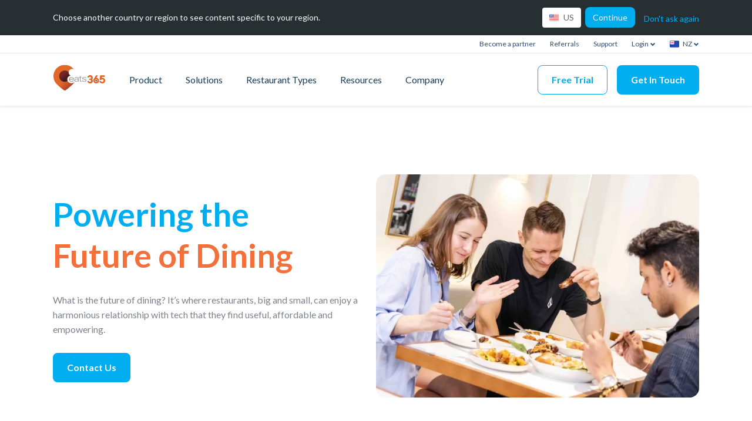

--- FILE ---
content_type: text/html; charset=UTF-8
request_url: https://www.eats365pos.com/nz/about
body_size: 18339
content:
<!DOCTYPE html>
<html lang="en-nz" dir="ltr" prefix="content: http://purl.org/rss/1.0/modules/content/  dc: http://purl.org/dc/terms/  foaf: http://xmlns.com/foaf/0.1/  og: http://ogp.me/ns#  rdfs: http://www.w3.org/2000/01/rdf-schema#  schema: http://schema.org/  sioc: http://rdfs.org/sioc/ns#  sioct: http://rdfs.org/sioc/types#  skos: http://www.w3.org/2004/02/skos/core#  xsd: http://www.w3.org/2001/XMLSchema# ">
<head>
  <meta charset="utf-8" />
<meta name="Generator" content="Drupal 9 (https://www.drupal.org)" />
<meta name="MobileOptimized" content="width" />
<meta name="HandheldFriendly" content="true" />
<meta name="viewport" content="width=device-width, initial-scale=1.0" />
<link rel="canonical" href="https://www.eats365pos.com/nz/about" />
<link rel="alternate" hreflang="x-default" href="https://www.eats365pos.com/about" />
<link rel="alternate" hreflang="en-hk" href="https://www.eats365pos.com/hk/en/about" />
<link rel="alternate" hreflang="zh-hk" href="https://www.eats365pos.com/hk/about" />
<link rel="alternate" hreflang="en-my" href="https://www.eats365pos.com/my/about" />
<link rel="alternate" hreflang="ms-my" href="https://www.eats365pos.com/my/ms/about" />
<link rel="alternate" hreflang="zh-my" href="https://www.eats365pos.com/my/cn/about" />
<link rel="alternate" hreflang="zh-tw" href="https://www.eats365pos.com/tw/about" />
<link rel="alternate" hreflang="en-tw" href="https://www.eats365pos.com/tw/en/about" />
<link rel="alternate" hreflang="en-mo" href="https://www.eats365pos.com/mo/en/about" />
<link rel="alternate" hreflang="zh-mo" href="https://www.eats365pos.com/mo/about" />
<link rel="alternate" hreflang="en-ca" href="https://www.eats365pos.com/ca/about" />
<link rel="alternate" hreflang="en-sg" href="https://www.eats365pos.com/sg/about" />
<link rel="alternate" hreflang="ko" href="https://www.eats365pos.com/kr/about" />
<link rel="alternate" hreflang="ja-jp" href="https://www.eats365pos.com/jp/about" />
<link rel="alternate" hreflang="th-th" href="https://www.eats365pos.com/th/about" />
<link rel="alternate" hreflang="en-th" href="https://www.eats365pos.com/th/en/about" />
<link rel="alternate" hreflang="en-us" href="https://www.eats365pos.com/us/about" />
<link rel="alternate" hreflang="en-au" href="https://www.eats365pos.com/au/about" />
<link rel="alternate" hreflang="en-nz" href="https://www.eats365pos.com/nz/about" />
<title>About Eats365 | How We Power the Future of Dining in NZ</title>
<meta name="description" content="Learn more about how Eats365 helps restaurants in New Zealand to grow beyond today’s limits with our cutting-edge technology and vision." />
<meta name="twitter:card" content="summary_large_image" />
<meta name="twitter:image" content="https://comm-cdn.eats365pos.com/v2/styles/meta_image_recommended/public/2023-07/IMG_2657%20%E6%8B%B7%E8%B2%9D.jpg?itok=m2XYwfMK" />
<meta name="twitter:title" content="About Eats365 | How We Power the Future of Dining in NZ" />
<meta name="twitter:site" content="https://www.eats365pos.com" />
<meta name="twitter:description" content="Learn more about how Eats365 helps restaurants in New Zealand to grow beyond today’s limits with our cutting-edge technology and vision." />
<meta property="og:title" content="About Eats365 | How We Power the Future of Dining in NZ" />
<meta property="og:type" content="website" />
<meta property="og:site_name" content="Eats365" />
<meta name="og:image" content="https://comm-cdn.eats365pos.com/v2/styles/meta_image_recommended/public/2023-07/IMG_2657%20%E6%8B%B7%E8%B2%9D.jpg?itok=m2XYwfMK" />
<meta name="facebook-domain-verification" content="05x9dyucsji9mnjhw4dd8zbg822j8j" />
<script>
    
(function(w,d,s,l,i){w[l]=w[l]||[];w[l].push({'gtm.start':
new Date().getTime(),event:'gtm.js'});var f=d.getElementsByTagName(s)[0],
j=d.createElement(s),dl=l!='dataLayer'?'&amp;l='+l:'';j.async=true;j.src=
'https://www.googletagmanager.com/gtm.js?id='+i+dl;f.parentNode.insertBefore(j,f);
})(window,document,'script','dataLayer','GTM-TCKGVCH');

    </script>
<script>!function(f,b,e,v,n,t,s)
{if(f.fbq)return;n=f.fbq=function(){n.callMethod?
  n.callMethod.apply(n,arguments):n.queue.push(arguments)};
  if(!f._fbq)f._fbq=n;n.push=n;n.loaded=!0;n.version='2.0';
  n.queue=[];t=b.createElement(e);t.async=!0;
  t.src=v;s=b.getElementsByTagName(e)[0];
  s.parentNode.insertBefore(t,s)}(window, document,'script',
  'https://connect.facebook.net/en_US/fbevents.js');
fbq('init', '461832271126745');
fbq('track', 'PageView');</script>
<style>[data-history-node-id="459"] .why-eats365-detail__info  {
  text-align: left;
}

.paragraph__story-image-wrapper picture {
  display:flex;
 width: 100%;
max-height: 300px;
}</style>
<script>
  if (typeof window.queueMicrotask !== 'function') {
    window.queueMicrotask = function (callback) {
      Promise.resolve()
        .then(callback)
        .catch(function(e) {setTimeout(function() { throw e; })});
    };
}
  </script>
<link rel="icon" href="/themes/eats365/favicon.png" type="image/png" />

    <link rel="stylesheet" media="all" href="/themes/eats365/dist/css/main.css?t7zbrb" />
<link rel="stylesheet" media="all" href="/themes/eats365/vendor/glider.min.css?t7zbrb" />

      
        </head>
<body>

  <div class="dialog-off-canvas-main-canvas" data-off-canvas-main-canvas>
    <div class="layout-container">

  <header role="banner">
      <div>
    <nav x-data="{showSidebar: false}" class="header-nav-container">
  <div class="header-nav">
    <div class="header-nav__outer-wrapper">
              


  <div
  id="header-location-nav"
  class="header-location-nav"
  x-data="{showLocationDropdown: false}">
    <div class="header-location-nav__inner">
      <div class="header-location-nav__title">
        Choose another country or region to see content specific to your region.
      </div>
      <div
        class="header-location-nav__right">
        <div class="header-location-nav__right-wrapper">
          <div class="header-location-nav__right-inner">
            <div class="header-location-nav__right-button-container">
              <button
                @click.outside="showLocationDropdown = false"
                @click="showLocationDropdown = !showLocationDropdown"
                :class="(showLocationDropdown) ? 'header-location-button__active' : ''"
                class="header-location-button button--go-to-region header-location-nav__link"
              >
              <span class="header-location-nav__toggle-item">
                 <img class="header-location-nav__flag" src="https://comm-cdn.eats365pos.com/v2/2022-10/us.svg" alt="United States" width="16" height="12">
                  <span id="current-toggle">US</span>
                              </span>
                              </button>
            </div>
            <a
              href="/us"
              id="continue-link" class="header-location-nav__continue header-location-nav__link cta cta--dark continue">
            <span
            >
              Continue
            </span>
            </a>
          </div>
          <div>
            <a
            x-on:click="hideRegionSelector()"
            class="header-location-nav__decline"
            >
              Don&#039;t ask again
            </a>
          </div>
        </div>
      </div>
    </div>
</div>

                    <div x-data="{showLoginDropdown: false, showRegionDropdown: false, showLanguageDropdown: false}" class="top_navbar">
  <ul class="top_navbar__container">
          
                            <li class="top_navbar__item top_nav__support">
            <a class="top_navbar__item__link" href="/nz/partner-support">
              Become a partner
            </a>
          </li>
              
                            <li class="top_navbar__item top_nav__support">
            <a class="top_navbar__item__link" href="/nz/referrals">
              Referrals
            </a>
          </li>
              
                            <li class="top_navbar__item top_nav__support">
            <a target="_blank" class="top_navbar__item__link" href="https://support.eats365pos.com">
              Support
            </a>
          </li>
              
                            <li class="top_navbar__item top_navbar__login">
                          <a
                @click="showLoginDropdown = !showLoginDropdown"
                @click.outside="showLoginDropdown = false"
                class="top_navbar__item__link dropdown-toggle" data-toggle="dropdown">
                Login
                <img width="10" height="7" src="https://comm-cdn.eats365pos.com/v2/static/assets-v2/images/arrow-down.svg" alt="arrow-down">
              </a>
                              <ul x-show="showLoginDropdown" class="dropdown-menu dropdown-menu__login list-inline" role="menu"
                    style="display: none;">
                                      <a target="_blank" href="https://mpphk.eats365pos.com/#/login" class="login-dropdown__item">
                      <span rel="nofollow">Australia</span>
                    </a>
                                      <a target="_blank" href="https://mpphk.eats365pos.com/#/login" class="login-dropdown__item">
                      <span rel="nofollow">Cambodia</span>
                    </a>
                                      <a target="_blank" href="https://mppus.eats365pos.com/#/login" class="login-dropdown__item">
                      <span rel="nofollow">Canada</span>
                    </a>
                                      <a target="_blank" href="https://portal.chibaobaopos.com/" class="login-dropdown__item">
                      <span rel="nofollow">China (中国)</span>
                    </a>
                                      <a target="_blank" href="https://mpphk.eats365pos.com/#/login" class="login-dropdown__item">
                      <span rel="nofollow">Hong Kong (香港)</span>
                    </a>
                                      <a target="_blank" href="https://mpphk.eats365pos.com/#/login" class="login-dropdown__item">
                      <span rel="nofollow">Indonesia</span>
                    </a>
                                      <a target="_blank" href="https://mpphk.eats365pos.com/#/login" class="login-dropdown__item">
                      <span rel="nofollow">Japan (日本)</span>
                    </a>
                                      <a target="_blank" href="https://mpphk.eats365pos.com/#/login" class="login-dropdown__item">
                      <span rel="nofollow">Macau (澳門)</span>
                    </a>
                                      <a target="_blank" href="https://mpphk.eats365pos.com/#/login" class="login-dropdown__item">
                      <span rel="nofollow">Malaysia</span>
                    </a>
                                      <a target="_blank" href="https://mpphk.eats365pos.com/#/login" class="login-dropdown__item">
                      <span rel="nofollow">New Zealand</span>
                    </a>
                                      <a target="_blank" href="https://mpphk.eats365pos.com/#/login" class="login-dropdown__item">
                      <span rel="nofollow">Pakistan (پاکستان)</span>
                    </a>
                                      <a target="_blank" href="https://mpphk.eats365pos.com/#/login" class="login-dropdown__item">
                      <span rel="nofollow">Philippines</span>
                    </a>
                                      <a target="_blank" href="https://mpphk.eats365pos.com/#/login" class="login-dropdown__item">
                      <span rel="nofollow">Singapore</span>
                    </a>
                                      <a target="_blank" href="https://mpphk.eats365pos.com/#/login" class="login-dropdown__item">
                      <span rel="nofollow">South Korea (대한민국)</span>
                    </a>
                                      <a target="_blank" href="https://mpphk.eats365pos.com/#/login" class="login-dropdown__item">
                      <span rel="nofollow">Taiwan (台灣)</span>
                    </a>
                                      <a target="_blank" href="https://mpphk.eats365pos.com/#/login" class="login-dropdown__item">
                      <span rel="nofollow">Thailand (ประเทศไทย)</span>
                    </a>
                                      <a target="_blank" href="https://mppus.eats365pos.com/#/login" class="login-dropdown__item">
                      <span rel="nofollow">United Kingdom</span>
                    </a>
                                      <a target="_blank" href="https://mppus.eats365pos.com/#/login" class="login-dropdown__item">
                      <span rel="nofollow">United States</span>
                    </a>
                                      <a target="_blank" href="https://mppus.eats365pos.com/#/login" class="login-dropdown__item">
                      <span rel="nofollow">Vietnam (Việt Nam)</span>
                    </a>
                                  </ul>
                          </li>
              
                            <li
            class="top_navbar__item  dropdown dropdown-flag-text">
            <a @click="showRegionDropdown = !showRegionDropdown"
               @click.outside="showRegionDropdown = false"

               class="top_navbar__item__link dropdown-toggle"
               data-toggle="dropdown">
              <img class="top_navbar__flag top_navbar__flag__top" src="https://comm-cdn.eats365pos.com/v2/2022-10/nz.svg"
                   alt="New Zealand" width="16" height="12">
              <span class="flag-text flag-text__top">NZ
                <img width="10" height="7" src="https://comm-cdn.eats365pos.com/v2/static/assets-v2/images/arrow-down.svg" alt="arrow-down">
              </span>
            </a>
                          <ul x-show="showRegionDropdown" class="dropdown-menu list-inline dropdown-menu__region" role="menu"
                  style="display: none;">
                                                      <a href="/about"
                       class="top_navbar__link-container top_navbar__region-container">
                      <img class="top_navbar__flag" src="https://comm-cdn.eats365pos.com/v2/2022-10/flag.svg" alt="International"
                           width="16" height="12">
                      <div class="flag-text">
                        International
                      </div>
                    </a>
                                                                        <a href="/au/about"
                       class="top_navbar__link-container top_navbar__region-container">
                      <img class="top_navbar__flag" src="https://comm-cdn.eats365pos.com/v2/2022-10/au.svg" alt="Australia"
                           width="16" height="12">
                      <div class="flag-text">
                        Australia
                      </div>
                    </a>
                                                                        <a href="/hk/about"
                       class="top_navbar__link-container top_navbar__region-container">
                      <img class="top_navbar__flag" src="https://comm-cdn.eats365pos.com/v2/2022-11/hk.svg" alt="Hong Kong (香港)"
                           width="16" height="12">
                      <div class="flag-text">
                        Hong Kong (香港)
                      </div>
                    </a>
                                                                                                          <a href="/ca/about"
                       class="top_navbar__link-container top_navbar__region-container">
                      <img class="top_navbar__flag" src="https://comm-cdn.eats365pos.com/v2/2022-10/ca.svg" alt="Canada"
                           width="16" height="12">
                      <div class="flag-text">
                        Canada
                      </div>
                    </a>
                                                                        <a href="/cn/about"
                       class="top_navbar__link-container top_navbar__region-container">
                      <img class="top_navbar__flag" src="https://comm-cdn.eats365pos.com/v2/2022-10/cn.svg" alt="China (中国)"
                           width="16" height="12">
                      <div class="flag-text">
                        China (中国)
                      </div>
                    </a>
                                                                        <a href="/jp/about"
                       class="top_navbar__link-container top_navbar__region-container">
                      <img class="top_navbar__flag" src="https://comm-cdn.eats365pos.com/v2/2022-10/jp.svg" alt="Japan"
                           width="16" height="12">
                      <div class="flag-text">
                        Japan
                      </div>
                    </a>
                                                                        <a href="/kr/about"
                       class="top_navbar__link-container top_navbar__region-container">
                      <img class="top_navbar__flag" src="https://comm-cdn.eats365pos.com/v2/2022-10/kr.svg" alt="South Korea (대한민국)"
                           width="16" height="12">
                      <div class="flag-text">
                        South Korea (대한민국)
                      </div>
                    </a>
                                                                        <a href="/mo/about"
                       class="top_navbar__link-container top_navbar__region-container">
                      <img class="top_navbar__flag" src="https://comm-cdn.eats365pos.com/v2/2022-10/mo.svg" alt="Macau (澳門)"
                           width="16" height="12">
                      <div class="flag-text">
                        Macau (澳門)
                      </div>
                    </a>
                                                                                                          <a href="/my/about"
                       class="top_navbar__link-container top_navbar__region-container">
                      <img class="top_navbar__flag" src="https://comm-cdn.eats365pos.com/v2/2022-10/my.svg" alt="Malaysia"
                           width="16" height="12">
                      <div class="flag-text">
                        Malaysia
                      </div>
                    </a>
                                                                                                                                            <a href="/nz/about"
                       class="top_navbar__link-container top_navbar__region-container">
                      <img class="top_navbar__flag" src="https://comm-cdn.eats365pos.com/v2/2022-10/nz.svg" alt="New Zealand"
                           width="16" height="12">
                      <div class="flag-text">
                        New Zealand
                      </div>
                    </a>
                                                                        <a href="/sg/about"
                       class="top_navbar__link-container top_navbar__region-container">
                      <img class="top_navbar__flag" src="https://comm-cdn.eats365pos.com/v2/2022-10/sg.svg" alt="Singapore"
                           width="16" height="12">
                      <div class="flag-text">
                        Singapore
                      </div>
                    </a>
                                                                        <a href="/tw/about"
                       class="top_navbar__link-container top_navbar__region-container">
                      <img class="top_navbar__flag" src="https://comm-cdn.eats365pos.com/v2/2022-10/tw.svg" alt="Taiwan (台灣)"
                           width="16" height="12">
                      <div class="flag-text">
                        Taiwan (台灣)
                      </div>
                    </a>
                                                                                                          <a href="/th/about"
                       class="top_navbar__link-container top_navbar__region-container">
                      <img class="top_navbar__flag" src="https://comm-cdn.eats365pos.com/v2/2022-10/th.svg" alt="Thailand (ประเทศไทย)"
                           width="16" height="12">
                      <div class="flag-text">
                        Thailand (ประเทศไทย)
                      </div>
                    </a>
                                                                                                          <a href="/us/about"
                       class="top_navbar__link-container top_navbar__region-container">
                      <img class="top_navbar__flag" src="https://comm-cdn.eats365pos.com/v2/2022-10/us.svg" alt="United States"
                           width="16" height="12">
                      <div class="flag-text">
                        United States
                      </div>
                    </a>
                                                </ul>
                      </li>
                      
    
      </ul>
</div>
            <ul class="header-nav__wrapper ">
        <ul class="header-nav__inner">
          <li class="header-nav__li">
            <a class="header-nav__image"
                              href="/nz"
                          >
                              <img src="https://comm-cdn.eats365pos.com/v2/static/assets-v2/images/logo.svg" alt="eats365 icon" width="90" height="45">
                          </a>
          </li>
                                                                                    <li class="header-nav__li header-nav__link-desktop header-nav__desktop-spacing">
                    <ul
                      class="header-nav__dropdown-container header-nav__dropdown-container__products">
                      <li>
                        <a class="header-nav__link header-nav__link--top header-nav__link--dark-blue"
                                                      href="/nz/products"
                                                  >
                          Product
                        </a>
                      </li>
                                              <li class="header__sub-container header__sub-container__products">
                          <ul class="header__sub__outer header__sub__outer__products">
                                                                                                      <li class="header-nav__product-dropdown
 not-last-item  ">
      <ul class="header-nav__product-wrapper">
        <li class="header-icon-container header-nav__column-1">
                              
                      <a class="header-nav__dropdown-link__blue"
                          >
              Core Modules
            </a>
                  </li>
        <li class="header-nav__product-items">
                                                  <ul class="header-nav__product-item">
                <a
                                      href="/nz/core-module/pos"
                                    class="header-icon-container ">
                                      <img width="22" height="22" class="header-icon__image" src="https://comm-cdn.eats365pos.com/v2/2023-04/POS.svg"
                         alt="POS">
                                    <div
                    class="header-nav__dropdown-link__blue"
                  >
                    POS
                  </div>
                </a>
                <li class="header-nav__product-sub-items">
                                  </li>
              </ul>
                                                      <ul class="header-nav__product-item">
                <a
                                      href="/nz/core-module/eats365-biz"
                                    class="header-icon-container ">
                                      <img width="22" height="22" class="header-icon__image" src="https://comm-cdn.eats365pos.com/v2/2023-04/Biz_0.svg"
                         alt="Biz">
                                    <div
                    class="header-nav__dropdown-link__blue"
                  >
                    Biz
                  </div>
                </a>
                <li class="header-nav__product-sub-items">
                                  </li>
              </ul>
                                            </li>
      </ul>
    </li>
            <li class="header-nav__product-dropdown
 not-last-item  ">
      <ul class="header-nav__product-wrapper">
        <li class="header-icon-container header-nav__column-1">
                              
                      <a class="header-nav__dropdown-link__blue"
                          >
              Expansion Modules
            </a>
                  </li>
        <li class="header-nav__product-items">
                                                  <ul class="header-nav__product-item">
                <a
                                    class="header-icon-container header-nav__level-2-container">
                                    <div
                    class="header-nav__col-blue-2-link"
                  >
                    Online Ordering
                  </div>
                </a>
                <li class="header-nav__product-sub-items">
                                      <ul class="header-nav__product-sub-item-wrapper">
                                                                        <a href="/nz/expansion-module/branded-online-store"
                             class="header-icon-container header-icon-container__middle">
                                                          <img width="22" height="22" class="header-icon__image"
                                   src="https://comm-cdn.eats365pos.com/v2/2023-04/Branded%20Online%20Store.svg" alt="Branded Online Store">
                                                        <div class="header-nav__col-blue-2-link__light">
                              Branded Online Store
                            </div>
                          </a>
                                                                                                <a href="/nz/expansion-module/eats365-marketplace"
                             class="header-icon-container header-icon-container__middle">
                                                          <img width="22" height="22" class="header-icon__image"
                                   src="https://comm-cdn.eats365pos.com/v2/2023-04/Marketplace.svg" alt="Eats365 Marketplace">
                                                        <div class="header-nav__col-blue-2-link__light">
                              Eats365 Marketplace
                            </div>
                          </a>
                                                                  </ul>
                                  </li>
              </ul>
                                                      <ul class="header-nav__product-item">
                <a
                                    class="header-icon-container header-nav__level-2-container">
                                    <div
                    class="header-nav__col-blue-2-link"
                  >
                    Table Service
                  </div>
                </a>
                <li class="header-nav__product-sub-items">
                                      <ul class="header-nav__product-sub-item-wrapper">
                                                                        <a href="/nz/expansion-module/mpos"
                             class="header-icon-container header-icon-container__middle">
                                                          <img width="22" height="22" class="header-icon__image"
                                   src="https://comm-cdn.eats365pos.com/v2/2023-04/mPOS.svg" alt="mPOS">
                                                        <div class="header-nav__col-blue-2-link__light">
                              mPOS
                            </div>
                          </a>
                                                                  </ul>
                                  </li>
              </ul>
                                                      <ul class="header-nav__product-item">
                <a
                                    class="header-icon-container header-nav__level-2-container">
                                    <div
                    class="header-nav__col-blue-2-link"
                  >
                    Kitchen Management
                  </div>
                </a>
                <li class="header-nav__product-sub-items">
                                      <ul class="header-nav__product-sub-item-wrapper">
                                                                        <a href="/nz/expansion-module/kitchen-display-system"
                             class="header-icon-container header-icon-container__middle">
                                                          <img width="22" height="22" class="header-icon__image"
                                   src="https://comm-cdn.eats365pos.com/v2/2023-04/KDS.svg" alt="Kitchen Display System (KDS)">
                                                        <div class="header-nav__col-blue-2-link__light">
                              Kitchen Display System (KDS)
                            </div>
                          </a>
                                                                                                <a href="/nz/expansion-module/expedite-display"
                             class="header-icon-container header-icon-container__middle">
                                                          <img width="22" height="22" class="header-icon__image"
                                   src="https://comm-cdn.eats365pos.com/v2/2023-04/Expedite.svg" alt="Expedite Display">
                                                        <div class="header-nav__col-blue-2-link__light">
                              Expedite Display
                            </div>
                          </a>
                                                                  </ul>
                                  </li>
              </ul>
                                                      <ul class="header-nav__product-item">
                <a
                                    class="header-icon-container header-nav__level-2-container">
                                    <div
                    class="header-nav__col-blue-2-link"
                  >
                    Self-ordering
                  </div>
                </a>
                <li class="header-nav__product-sub-items">
                                      <ul class="header-nav__product-sub-item-wrapper">
                                                                        <a href="/nz/expansion-module/scan-order-byod"
                             class="header-icon-container header-icon-container__middle">
                                                          <img width="22" height="22" class="header-icon__image"
                                   src="https://comm-cdn.eats365pos.com/v2/2023-04/BYOD.svg" alt="Scan-to-Order (BYOD)">
                                                        <div class="header-nav__col-blue-2-link__light">
                              Scan-to-Order (BYOD)
                            </div>
                          </a>
                                                                                                <a href="/nz/expansion-module/self-service-kiosk"
                             class="header-icon-container header-icon-container__middle">
                                                          <img width="22" height="22" class="header-icon__image"
                                   src="https://comm-cdn.eats365pos.com/v2/2023-04/Android%20Self%20Service%20Kiosk.svg" alt="Self-Service Kiosk">
                                                        <div class="header-nav__col-blue-2-link__light">
                              Self-Service Kiosk
                            </div>
                          </a>
                                                                                                <a href="/nz/expansion-module/photomenu"
                             class="header-icon-container header-icon-container__middle">
                                                          <img width="22" height="22" class="header-icon__image"
                                   src="https://comm-cdn.eats365pos.com/v2/2023-04/Photo%20Menu.svg" alt="PhotoMenu">
                                                        <div class="header-nav__col-blue-2-link__light">
                              PhotoMenu
                            </div>
                          </a>
                                                                  </ul>
                                  </li>
              </ul>
                                                      <ul class="header-nav__product-item">
                <a
                                    class="header-icon-container header-nav__level-2-container">
                                    <div
                    class="header-nav__col-blue-2-link"
                  >
                    Queuing Systems
                  </div>
                </a>
                <li class="header-nav__product-sub-items">
                                      <ul class="header-nav__product-sub-item-wrapper">
                                                                        <a href="/nz/expansion-module/queue-kiosk"
                             class="header-icon-container header-icon-container__middle">
                                                          <img width="22" height="22" class="header-icon__image"
                                   src="https://comm-cdn.eats365pos.com/v2/2023-04/iPad%20Queue%20Kiosk.svg" alt="Queue Kiosk">
                                                        <div class="header-nav__col-blue-2-link__light">
                              Queue Kiosk
                            </div>
                          </a>
                                                                  </ul>
                                  </li>
              </ul>
                                                      <ul class="header-nav__product-item">
                <a
                                    class="header-icon-container header-nav__level-2-container">
                                    <div
                    class="header-nav__col-blue-2-link"
                  >
                    Signage &amp; Displays
                  </div>
                </a>
                <li class="header-nav__product-sub-items">
                                      <ul class="header-nav__product-sub-item-wrapper">
                                                                        <a href="/nz/expansion-module/dynamic-digital-menu"
                             class="header-icon-container header-icon-container__middle">
                                                          <img width="22" height="22" class="header-icon__image"
                                   src="https://comm-cdn.eats365pos.com/v2/2023-04/Dynamic%20Digital%20Menu.svg" alt="Dynamic Digital Menu">
                                                        <div class="header-nav__col-blue-2-link__light">
                              Dynamic Digital Menu
                            </div>
                          </a>
                                                                                                <a href="/nz/expansion-module/queue-display"
                             class="header-icon-container header-icon-container__middle">
                                                          <img width="22" height="22" class="header-icon__image"
                                   src="https://comm-cdn.eats365pos.com/v2/2023-04/Queue%20Display.svg" alt="Queue Display">
                                                        <div class="header-nav__col-blue-2-link__light">
                              Queue Display
                            </div>
                          </a>
                                                                                                <a href="/nz/expansion-module/pickup-display"
                             class="header-icon-container header-icon-container__middle">
                                                          <img width="22" height="22" class="header-icon__image"
                                   src="https://comm-cdn.eats365pos.com/v2/2023-04/Pickup%20Display.svg" alt="Pickup Display">
                                                        <div class="header-nav__col-blue-2-link__light">
                              Pickup Display
                            </div>
                          </a>
                                                                                                <a href="/nz/expansion-module/customer-facing-display"
                             class="header-icon-container header-icon-container__middle">
                                                          <img width="22" height="22" class="header-icon__image"
                                   src="https://comm-cdn.eats365pos.com/v2/2023-04/CFD.svg" alt="Customer-Facing Display (CFD)">
                                                        <div class="header-nav__col-blue-2-link__light">
                              Customer-Facing Display (CFD)
                            </div>
                          </a>
                                                                  </ul>
                                  </li>
              </ul>
                                            </li>
      </ul>
    </li>
            <li class="header-nav__product-dropdown
 last-item  ">
      <ul class="header-nav__product-wrapper">
        <li class="header-icon-container header-nav__column-1">
                              
                      <a class="header-nav__dropdown-link__blue"
                          >
              Third-Party Integrations
            </a>
                  </li>
        <li class="header-nav__product-items">
                                                  <ul class="header-nav__product-item">
                <a
                                      href="/nz/app-store"
                                    class="header-icon-container ">
                                      <img width="22" height="22" class="header-icon__image" src="https://comm-cdn.eats365pos.com/v2/2023-06/Appstore.svg"
                         alt="App Store">
                                    <div
                    class="header-nav__dropdown-link__blue"
                  >
                    App Store
                  </div>
                </a>
                <li class="header-nav__product-sub-items">
                                  </li>
              </ul>
                                            </li>
      </ul>
    </li>
  
                                                                                    </ul>
                        </li>
                                          </ul>
                  </li>

                                                                                                                                                <li class="header-nav__li header-nav__link-desktop header-nav__desktop-spacing">
                    <ul
                      class="header-nav__dropdown-container header-nav__dropdown-container__solutions">
                      <li>
                        <a class="header-nav__link header-nav__link--top header-nav__link--dark-blue"
                                                      href="/nz/solutions-landing"
                                                  >
                          Solutions
                        </a>
                      </li>
                                              <li class="header__sub-container header__sub-container__solutions">
                          <ul class="header__sub__outer header__sub__outer__solutions">
                                                                                                  <li class="header__sub-wrapper header__sub-wrapper__solutions">
      <ul>
        <a href="/nz/solution/online-ordering" class="product-link-item header-icon-container">
                      <img width="22" height="22" class="header-icon__image" src="https://comm-cdn.eats365pos.com/v2/2023-06/Online%20Ordering.svg" alt="Online Ordering">
                    <div class="header-nav__dropdown-link__blue">
            Online Ordering
          </div>
                  </a>
      </ul>
    </li>
        <li class="header__sub-wrapper header__sub-wrapper__solutions">
      <ul>
        <a href="/nz/solution/contactless-guest-experience" class="product-link-item header-icon-container">
                      <img width="22" height="22" class="header-icon__image" src="https://comm-cdn.eats365pos.com/v2/2023-06/Contactless.svg" alt="Contactless Dining/Guest Experience">
                    <div class="header-nav__dropdown-link__blue">
            Contactless Dining/Guest Experience
          </div>
                  </a>
      </ul>
    </li>
        <li class="header__sub-wrapper header__sub-wrapper__solutions">
      <ul>
        <a href="/nz/solution/front-house" class="product-link-item header-icon-container">
                      <img width="22" height="22" class="header-icon__image" src="https://comm-cdn.eats365pos.com/v2/2023-06/Front%20of%20House.svg" alt="Front of House">
                    <div class="header-nav__dropdown-link__blue">
            Front of House
          </div>
                  </a>
      </ul>
    </li>
        <li class="header__sub-wrapper header__sub-wrapper__solutions">
      <ul>
        <a href="/nz/solution/guest-retention" class="product-link-item header-icon-container">
                      <img width="22" height="22" class="header-icon__image" src="https://comm-cdn.eats365pos.com/v2/2023-06/Retention.svg" alt="Guest Retention">
                    <div class="header-nav__dropdown-link__blue">
            Guest Retention
          </div>
                  </a>
      </ul>
    </li>
        <li class="header__sub-wrapper header__sub-wrapper__solutions">
      <ul>
        <a href="/nz/solution/back-house" class="product-link-item header-icon-container">
                      <img width="22" height="22" class="header-icon__image" src="https://comm-cdn.eats365pos.com/v2/2023-06/Back%20of%20House.svg" alt="Back of House">
                    <div class="header-nav__dropdown-link__blue">
            Back of House
          </div>
                  </a>
      </ul>
    </li>
        <li class="header__sub-wrapper header__sub-wrapper__solutions">
      <ul>
        <a href="/nz/solution/solution-back-office" class="product-link-item header-icon-container">
                      <img width="22" height="22" class="header-icon__image" src="https://comm-cdn.eats365pos.com/v2/2023-06/Back%20Office_0.svg" alt="Back Office ">
                    <div class="header-nav__dropdown-link__blue">
            Back Office 
          </div>
                  </a>
      </ul>
    </li>
        <li class="header__sub-wrapper header__sub-wrapper__solutions">
      <ul>
        <a href="/nz/solution/multi-brandlocation-management" class="product-link-item header-icon-container">
                      <img width="22" height="22" class="header-icon__image" src="https://comm-cdn.eats365pos.com/v2/2023-06/Enterprise_0.svg" alt="Multi-brand/Location Management ">
                    <div class="header-nav__dropdown-link__blue">
            Multi-brand/Location Management 
          </div>
                  </a>
      </ul>
    </li>
        <li class="header__sub-wrapper header__sub-wrapper__solutions">
      <ul>
        <a href="/nz/solution/paperless-operation-experience" class="product-link-item header-icon-container">
                      <img width="22" height="22" class="header-icon__image" src="https://comm-cdn.eats365pos.com/v2/2023-06/Paperless.svg" alt="Paperless Operation Experience">
                    <div class="header-nav__dropdown-link__blue">
            Paperless Operation Experience
          </div>
                  </a>
      </ul>
    </li>
          <li class="header__sub-wrapper header__sub-wrapper__solutions">
      <ul>
        <a href="/nz/solution/365pay" class="product-link-item header-icon-container">
                      <img width="22" height="22" class="header-icon__image" src="https://comm-cdn.eats365pos.com/v2/2025-04/365Pay-Icon.svg" alt="365pay Payment Solution">
                    <div class="header-nav__dropdown-link__blue">
            365pay Payment Solution
          </div>
                  </a>
      </ul>
    </li>
                                                                                          </ul>
                        </li>
                                          </ul>
                  </li>

                                                                                                        <li class="header-nav__li header-nav__link-desktop header-nav__desktop-spacing">
                    <ul
                      class="header-nav__dropdown-container header-nav__dropdown-container__restaurant-types">
                      <li>
                        <a class="header-nav__link header-nav__link--top header-nav__link--dark-blue"
                                                      href="/nz/restaurant-type"
                                                  >
                          Restaurant Types
                        </a>
                      </li>
                                              <li class="header__sub-container header__sub-container__restaurant-types">
                          <ul class="header__sub__outer header__sub__outer__restaurant-types">
                                                                                            <li class="header__sub-wrapper header__sub-wrapper__restaurant-types">
    <ul class="header__sub-inner header__sub-inner__restaurant-types">
      <li class="product-link-item">
        <a class="header-icon-container" href="/nz/restaurant-type/quick-service-restaurant">
                      <img width="22" height="22" class="header-icon__image" src="https://comm-cdn.eats365pos.com/v2/2023-06/QuickServe_0.svg" alt="Quick Service Restaurants">
                    <div class="header-nav__level-1-link header-nav__dropdown-link__blue">
            Quick Service Restaurants
          </div>
        </a>
              </li>
    </ul>
  </li>
  <li class="header__sub-wrapper header__sub-wrapper__restaurant-types">
    <ul class="header__sub-inner header__sub-inner__restaurant-types">
      <li class="product-link-item">
        <a class="header-icon-container" href="/nz/restaurant-type/full-service-restaurant">
                      <img width="22" height="22" class="header-icon__image" src="https://comm-cdn.eats365pos.com/v2/2023-06/Full%20Service_0.svg" alt="Full Service Restaurants">
                    <div class="header-nav__level-1-link header-nav__dropdown-link__blue">
            Full Service Restaurants
          </div>
        </a>
              </li>
    </ul>
  </li>
  <li class="header__sub-wrapper header__sub-wrapper__restaurant-types">
    <ul class="header__sub-inner header__sub-inner__restaurant-types">
      <li class="product-link-item">
        <a class="header-icon-container" href="/nz/restaurant-type/bar">
                      <img width="22" height="22" class="header-icon__image" src="https://comm-cdn.eats365pos.com/v2/2023-06/Bar.svg" alt="Bars">
                    <div class="header-nav__level-1-link header-nav__dropdown-link__blue">
            Bars
          </div>
        </a>
              </li>
    </ul>
  </li>
  <li class="header__sub-wrapper header__sub-wrapper__restaurant-types">
    <ul class="header__sub-inner header__sub-inner__restaurant-types">
      <li class="product-link-item">
        <a class="header-icon-container" href="/nz/restaurant-type/cafe-coffee-shop">
                      <img width="22" height="22" class="header-icon__image" src="https://comm-cdn.eats365pos.com/v2/2025-09/RestaurantType-Cafe_0.svg" alt="Cafe">
                    <div class="header-nav__level-1-link header-nav__dropdown-link__blue">
            Cafe
          </div>
        </a>
              </li>
    </ul>
  </li>
  <li class="header__sub-wrapper header__sub-wrapper__restaurant-types">
    <ul class="header__sub-inner header__sub-inner__restaurant-types">
      <li class="product-link-item">
        <a class="header-icon-container" href="/nz/restaurant-type/food-court">
                      <img width="22" height="22" class="header-icon__image" src="https://comm-cdn.eats365pos.com/v2/2023-06/FoodCourt.svg" alt="Food Court">
                    <div class="header-nav__level-1-link header-nav__dropdown-link__blue">
            Food Court
          </div>
        </a>
              </li>
    </ul>
  </li>
  <li class="header__sub-wrapper header__sub-wrapper__restaurant-types">
    <ul class="header__sub-inner header__sub-inner__restaurant-types">
      <li class="product-link-item">
        <a class="header-icon-container" href="/nz/restaurant-type/cloud-kitchen">
                      <img width="22" height="22" class="header-icon__image" src="https://comm-cdn.eats365pos.com/v2/2023-06/Cloud%20Kitchen.svg" alt="Cloud Kitchen">
                    <div class="header-nav__level-1-link header-nav__dropdown-link__blue">
            Cloud Kitchen
          </div>
        </a>
              </li>
    </ul>
  </li>
  <li class="header__sub-wrapper header__sub-wrapper__restaurant-types">
    <ul class="header__sub-inner header__sub-inner__restaurant-types">
      <li class="product-link-item">
        <a class="header-icon-container" href="/nz/restaurant-type/self-service">
                      <img width="22" height="22" class="header-icon__image" src="https://comm-cdn.eats365pos.com/v2/2023-06/Self%20Service_0.svg" alt="Self-service">
                    <div class="header-nav__level-1-link header-nav__dropdown-link__blue">
            Self-service
          </div>
        </a>
              </li>
    </ul>
  </li>
  <li class="header__sub-wrapper header__sub-wrapper__restaurant-types">
    <ul class="header__sub-inner header__sub-inner__restaurant-types">
      <li class="product-link-item">
        <a class="header-icon-container" href="/nz/restaurant-type/food-retail">
                      <img width="22" height="22" class="header-icon__image" src="https://comm-cdn.eats365pos.com/v2/2023-06/Food%20Retail.svg" alt="Food Retail">
                    <div class="header-nav__level-1-link header-nav__dropdown-link__blue">
            Food Retail
          </div>
        </a>
              </li>
    </ul>
  </li>
  <li class="header__sub-wrapper header__sub-wrapper__restaurant-types">
    <ul class="header__sub-inner header__sub-inner__restaurant-types">
      <li class="product-link-item">
        <a class="header-icon-container" href="/nz/restaurant-type/all-you-can-eat">
                      <img width="22" height="22" class="header-icon__image" src="https://comm-cdn.eats365pos.com/v2/2023-06/All%20You%20Can%20Eat.svg" alt="All You Can Eat">
                    <div class="header-nav__level-1-link header-nav__dropdown-link__blue">
            All You Can Eat
          </div>
        </a>
              </li>
    </ul>
  </li>
  <li class="header__sub-wrapper header__sub-wrapper__restaurant-types">
    <ul class="header__sub-inner header__sub-inner__restaurant-types">
      <li class="product-link-item">
        <a class="header-icon-container" href="/nz/restaurant-type/enterprise">
                      <img width="22" height="22" class="header-icon__image" src="https://comm-cdn.eats365pos.com/v2/2023-06/Enterprise_0.svg" alt="Enterprise">
                    <div class="header-nav__level-1-link header-nav__dropdown-link__blue">
            Enterprise
          </div>
        </a>
              </li>
    </ul>
  </li>
  <li class="header__sub-wrapper header__sub-wrapper__restaurant-types">
    <ul class="header__sub-inner header__sub-inner__restaurant-types">
      <li class="product-link-item">
        <a class="header-icon-container" href="/nz/restaurant-type/fine-dining">
                      <img width="22" height="22" class="header-icon__image" src="https://comm-cdn.eats365pos.com/v2/2025-09/RestaurantType-FineDining_0.svg" alt="Fine Dining">
                    <div class="header-nav__level-1-link header-nav__dropdown-link__blue">
            Fine Dining
          </div>
        </a>
              </li>
    </ul>
  </li>
                                                                                    </ul>
                        </li>
                                          </ul>
                  </li>

                                                                                                        <li class="header-nav__li header-nav__link-desktop header-nav__desktop-spacing">
                    <ul
                      class="header-nav__dropdown-container header-nav__dropdown-container__resources">
                      <li>
                        <a class="header-nav__link header-nav__link--top header-nav__link--dark-blue"
                                                  >
                          Resources
                        </a>
                      </li>
                                              <li class="header__sub-container header__sub-container__resources">
                          <ul class="header__sub__outer header__sub__outer__resources">
                                                                                                <li class="header__sub-wrapper">
      <ul>
        <li class="header-nav__main-link-item header-nav__main-link-item__resources">
          <a href="https://support.eats365pos.com" class="header-icon-container">
                          <img width="22" height="22" class="header-icon__image" src="https://comm-cdn.eats365pos.com/v2/2023-06/Knowledge_0.svg" alt="Eats365 Knowledge Base">
                        <div class="header-nav__level-1-link header-nav__dropdown-link__blue"
                 target="_blank"            >
              Eats365 Knowledge Base
            </div>
          </a>

                  </li>
      </ul>
    </li>
        <li class="header__sub-wrapper">
      <ul>
        <li class="header-nav__main-link-item header-nav__main-link-item__resources">
          <a href="/nz/blog" class="header-icon-container">
                          <img width="22" height="22" class="header-icon__image" src="https://comm-cdn.eats365pos.com/v2/2023-06/Blog.svg" alt="Eats365 Blog">
                        <div class="header-nav__level-1-link header-nav__dropdown-link__blue"
                             >
              Eats365 Blog
            </div>
          </a>

                  </li>
      </ul>
    </li>
        <li class="header__sub-wrapper">
      <ul>
        <li class="header-nav__main-link-item header-nav__main-link-item__resources">
          <a href="/nz/partner-support" class="header-icon-container">
                          <img width="22" height="22" class="header-icon__image" src="https://comm-cdn.eats365pos.com/v2/2024-12/puzzle%201.svg" alt="Partner Support">
                        <div class="header-nav__level-1-link header-nav__dropdown-link__blue"
                             >
              Partner Support
            </div>
          </a>

                  </li>
      </ul>
    </li>
        <li class="header__sub-wrapper">
      <ul>
        <li class="header-nav__main-link-item header-nav__main-link-item__resources">
          <a href="/nz/partner/ourpartners" class="header-icon-container">
                          <img width="22" height="22" class="header-icon__image" src="https://comm-cdn.eats365pos.com/v2/2023-06/Channel%20Partner_0.svg" alt="Our Partners">
                        <div class="header-nav__level-1-link header-nav__dropdown-link__blue"
                             >
              Our Partners
            </div>
          </a>

                  </li>
      </ul>
    </li>
        <li class="header__sub-wrapper">
      <ul>
        <li class="header-nav__main-link-item header-nav__main-link-item__resources">
          <a href="/nz/hardware" class="header-icon-container">
                          <img width="22" height="22" class="header-icon__image" src="https://comm-cdn.eats365pos.com/v2/2023-06/Hardware.svg" alt="Supported Hardware">
                        <div class="header-nav__level-1-link header-nav__dropdown-link__blue"
                             >
              Supported Hardware
            </div>
          </a>

                  </li>
      </ul>
    </li>
                                                                                      </ul>
                        </li>
                                          </ul>
                  </li>

                                                                                                        <li class="header-nav__li header-nav__link-desktop header-nav__desktop-spacing">
                    <ul
                      class="header-nav__dropdown-container header-nav__dropdown-container__company">
                      <li>
                        <a class="header-nav__link header-nav__link--top header-nav__link--dark-blue"
                                                  >
                          Company
                        </a>
                      </li>
                                              <li class="header__sub-container header__sub-container__company">
                          <ul class="header__sub__outer header__sub__outer__company">
                                                                                                <li class="header__sub-wrapper">
      <ul>
        <li class="header-nav__main-link-item header-nav__main-link-item__company">
          <a href="/nz/about" class="header-icon-container">
                          <img width="22" height="22" class="header-icon__image" src="https://comm-cdn.eats365pos.com/v2/2023-06/About.svg" alt="About Us">
                        <div class="header-nav__level-1-link header-nav__dropdown-link__blue"
                             >
              About Us
            </div>
          </a>

                  </li>
      </ul>
    </li>
        <li class="header__sub-wrapper">
      <ul>
        <li class="header-nav__main-link-item header-nav__main-link-item__company">
          <a href="/nz/why-eats365" class="header-icon-container">
                          <img width="22" height="22" class="header-icon__image" src="https://comm-cdn.eats365pos.com/v2/2023-06/Why%20Us_0.svg" alt="Why Eats365">
                        <div class="header-nav__level-1-link header-nav__dropdown-link__blue"
                             >
              Why Eats365
            </div>
          </a>

                  </li>
      </ul>
    </li>
        <li class="header__sub-wrapper">
      <ul>
        <li class="header-nav__main-link-item header-nav__main-link-item__company">
          <a href="/nz/about/success-stories" class="header-icon-container">
                          <img width="22" height="22" class="header-icon__image" src="https://comm-cdn.eats365pos.com/v2/2023-06/Success%20Stories.svg" alt="Success Stories">
                        <div class="header-nav__level-1-link header-nav__dropdown-link__blue"
                             >
              Success Stories
            </div>
          </a>

                  </li>
      </ul>
    </li>
        <li class="header__sub-wrapper">
      <ul>
        <li class="header-nav__main-link-item header-nav__main-link-item__company">
          <a href="/nz/referrals" class="header-icon-container">
                          <img width="22" height="22" class="header-icon__image" src="https://comm-cdn.eats365pos.com/v2/2023-07/Referrals%20Ppl.svg" alt="Referrals">
                        <div class="header-nav__level-1-link header-nav__dropdown-link__blue"
                             >
              Referrals
            </div>
          </a>

                  </li>
      </ul>
    </li>
                                                                                      </ul>
                        </li>
                                          </ul>
                  </li>

                                                      <li class="header-nav__cta-inner"
                x-data=""
                x-on:click="showSidebar = handleSidebarToggle(showSidebar)"
            >
              <ul class="header-nav__cta-wrapper">
                <li class="header-nav__cta-container header-nav__link-desktop">
                  <ul>
                                          <li class="header-nav__cta-link-wrapper">
                        <a
                          class="cta  cta--light  header-nav__left-cta"
                          href="/nz/free-trial">
                          Free Trial
                        </a>
                      </li>
                                          <li class="header-nav__cta-link-wrapper">
                        <a
                          class="cta  cta--dark  header-nav__left-cta"
                          href="/nz/inquiry">
                          Get In Touch
                        </a>
                      </li>
                                      </ul>
                </li>
                <div class="header-nav-responsive-only"
                     :class="(showSidebar ? 'closed': '')"
                >
                  <span class="line top-line"></span>
                  <span class="line middle-line"></span>
                  <span class="line end-line"></span>
                </div>
              </ul>
            </li>

                  </ul>
      </ul>
    </div>
  </div>
  <div class="header-nav__responsive" x-cloak x-show="showSidebar" x-data="{expandedHeaderItems: [], showResponsiveLoginDropdown: false, showResponsiveRegionDropdown: false}">
  <ul class="header-nav__responsive-wrapper  header-region-selector-visible ">
                      <div class="header-nav__item-wrapper">
                  <li class="header-nav__responsive-products"
    @click="expandedHeaderItems = handleMenuDropdownToggle(expandedHeaderItems, '1');showResponsiveLoginDropdown=false; showResponsiveRegionDropdown=false;">
  <div class="header-nav__parent-link-container">
    <a
      id="dropdown-item"
      class="header-nav__responsive-parent"
      href="/nz/products">
      Product
      <img :class="(expandedHeaderItems.includes('1') ? 'arrow-inverted': '')"
           class="arrow" width="10" height="7" src="https://comm-cdn.eats365pos.com/v2/static/assets-v2/images/arrow-down.svg" alt="arrow-down">
    </a>
  </div>
      <ul x-show="expandedHeaderItems.includes('1')" class="header-nav__responsive-child-container">
                      <li >
          <a
            class="header-nav__responsive-product-category  header-nav__responsive-parent"
                        href="/nz/products"
            
          >
            Products
          </a>
                  </li>
                      <li  class="header-nav__add-indent" >
          <a
            class="header-nav__responsive-product-category  "
                          @click="notNavigableEventHandler($event)"
            
          >
            Core Modules
          </a>
                      <ul>
                                              <li>
                  <a
                    class="header-nav__responsive-parent"
                    @click="notNavigableEventHandler($event)"
                                        href="/nz/core-module/pos"
                                        >
                    POS
                  </a>
                                  </li>
                                                              <li>
                  <a
                    class="header-nav__responsive-parent"
                    @click="notNavigableEventHandler($event)"
                                        href="/nz/core-module/eats365-biz"
                                        >
                    Biz
                  </a>
                                  </li>
                                          </ul>
                  </li>
                      <li  class="header-nav__add-indent" >
          <a
            class="header-nav__responsive-product-category  "
                          @click="notNavigableEventHandler($event)"
            
          >
            Expansion Modules
          </a>
                      <ul>
                                              <li>
                  <a
                    class="header-nav__responsive-product-category-secondary"
                    @click="notNavigableEventHandler($event)"
                                            @click="notNavigableEventHandler($event)"
                                      >
                    Online Ordering
                  </a>
                                      <ul>
                                                                        <li>
                            <a
                              class="header-nav__responsive-product-category-tertiary"
                              href="/nz/expansion-module/branded-online-store">
                              Branded Online Store
                            </a>
                          </li>
                                                                                                <li>
                            <a
                              class="header-nav__responsive-product-category-tertiary"
                              href="/nz/expansion-module/eats365-marketplace">
                              Eats365 Marketplace
                            </a>
                          </li>
                                                                  </ul>
                                  </li>
                                                              <li>
                  <a
                    class="header-nav__responsive-product-category-secondary"
                    @click="notNavigableEventHandler($event)"
                                            @click="notNavigableEventHandler($event)"
                                      >
                    Table Service
                  </a>
                                      <ul>
                                                                        <li>
                            <a
                              class="header-nav__responsive-product-category-tertiary"
                              href="/nz/expansion-module/mpos">
                              mPOS
                            </a>
                          </li>
                                                                  </ul>
                                  </li>
                                                              <li>
                  <a
                    class="header-nav__responsive-product-category-secondary"
                    @click="notNavigableEventHandler($event)"
                                            @click="notNavigableEventHandler($event)"
                                      >
                    Kitchen Management
                  </a>
                                      <ul>
                                                                        <li>
                            <a
                              class="header-nav__responsive-product-category-tertiary"
                              href="/nz/expansion-module/kitchen-display-system">
                              Kitchen Display System (KDS)
                            </a>
                          </li>
                                                                                                <li>
                            <a
                              class="header-nav__responsive-product-category-tertiary"
                              href="/nz/expansion-module/expedite-display">
                              Expedite Display
                            </a>
                          </li>
                                                                  </ul>
                                  </li>
                                                              <li>
                  <a
                    class="header-nav__responsive-product-category-secondary"
                    @click="notNavigableEventHandler($event)"
                                            @click="notNavigableEventHandler($event)"
                                      >
                    Self-ordering
                  </a>
                                      <ul>
                                                                        <li>
                            <a
                              class="header-nav__responsive-product-category-tertiary"
                              href="/nz/expansion-module/scan-order-byod">
                              Scan-to-Order (BYOD)
                            </a>
                          </li>
                                                                                                <li>
                            <a
                              class="header-nav__responsive-product-category-tertiary"
                              href="/nz/expansion-module/self-service-kiosk">
                              Self-Service Kiosk
                            </a>
                          </li>
                                                                                                <li>
                            <a
                              class="header-nav__responsive-product-category-tertiary"
                              href="/nz/expansion-module/photomenu">
                              PhotoMenu
                            </a>
                          </li>
                                                                  </ul>
                                  </li>
                                                              <li>
                  <a
                    class="header-nav__responsive-product-category-secondary"
                    @click="notNavigableEventHandler($event)"
                                            @click="notNavigableEventHandler($event)"
                                      >
                    Queuing Systems
                  </a>
                                      <ul>
                                                                        <li>
                            <a
                              class="header-nav__responsive-product-category-tertiary"
                              href="/nz/expansion-module/queue-kiosk">
                              Queue Kiosk
                            </a>
                          </li>
                                                                  </ul>
                                  </li>
                                                              <li>
                  <a
                    class="header-nav__responsive-product-category-secondary"
                    @click="notNavigableEventHandler($event)"
                                            @click="notNavigableEventHandler($event)"
                                      >
                    Signage &amp; Displays
                  </a>
                                      <ul>
                                                                        <li>
                            <a
                              class="header-nav__responsive-product-category-tertiary"
                              href="/nz/expansion-module/dynamic-digital-menu">
                              Dynamic Digital Menu
                            </a>
                          </li>
                                                                                                <li>
                            <a
                              class="header-nav__responsive-product-category-tertiary"
                              href="/nz/expansion-module/queue-display">
                              Queue Display
                            </a>
                          </li>
                                                                                                <li>
                            <a
                              class="header-nav__responsive-product-category-tertiary"
                              href="/nz/expansion-module/pickup-display">
                              Pickup Display
                            </a>
                          </li>
                                                                                                <li>
                            <a
                              class="header-nav__responsive-product-category-tertiary"
                              href="/nz/expansion-module/customer-facing-display">
                              Customer-Facing Display (CFD)
                            </a>
                          </li>
                                                                  </ul>
                                  </li>
                                          </ul>
                  </li>
                      <li  class="header-nav__add-indent" >
          <a
            class="header-nav__responsive-product-category  "
                          @click="notNavigableEventHandler($event)"
            
          >
            Third-Party Integrations
          </a>
                      <ul>
                                              <li>
                  <a
                    class="header-nav__responsive-parent"
                    @click="notNavigableEventHandler($event)"
                                        href="/nz/app-store"
                                        >
                    App Store
                  </a>
                                  </li>
                                          </ul>
                  </li>
          </ul>
  </li>
                </div>
                      <div class="header-nav__item-wrapper">
                                  </div>
                      <div class="header-nav__item-wrapper">
                                    <!--
  for solutions, restaurant types, company
 !-->
<li
  @click="expandedHeaderItems = handleMenuDropdownToggle(expandedHeaderItems, '3');showResponsiveLoginDropdown=false; showResponsiveRegionDropdown=false;">
  <div class="header-nav__parent-link-container">
          <a
         id="dropdown-item"         class="header-nav__responsive-parent"
        href="/nz/solutions-landing">
        Solutions
      </a>
              <img
        :class="(expandedHeaderItems.includes('3') ? 'arrow-inverted': '')"
        class="arrow" width="10" height="7" src="https://comm-cdn.eats365pos.com/v2/static/assets-v2/images/arrow-down.svg" alt="arrow-down">
      </div>
      <ul x-show="expandedHeaderItems.includes('3')" class="header-nav__responsive-child-container">
                                <li>
            <a
              class="header-nav__responsive-parent"
              href="/nz/solutions-landing">
              Solutions
            </a>
                      </li>
                                        <li>
            <a
              class="header-nav__responsive-parent"
              href="/nz/solution/online-ordering">
              Online Ordering
            </a>
                      </li>
                                        <li>
            <a
              class="header-nav__responsive-parent"
              href="/nz/solution/contactless-guest-experience">
              Contactless Dining/Guest Experience
            </a>
                      </li>
                                        <li>
            <a
              class="header-nav__responsive-parent"
              href="/nz/solution/front-house">
              Front of House
            </a>
                      </li>
                                        <li>
            <a
              class="header-nav__responsive-parent"
              href="/nz/solution/guest-retention">
              Guest Retention
            </a>
                      </li>
                                        <li>
            <a
              class="header-nav__responsive-parent"
              href="/nz/solution/back-house">
              Back of House
            </a>
                      </li>
                                        <li>
            <a
              class="header-nav__responsive-parent"
              href="/nz/solution/solution-back-office">
              Back Office 
            </a>
                      </li>
                                        <li>
            <a
              class="header-nav__responsive-parent"
              href="/nz/solution/multi-brandlocation-management">
              Multi-brand/Location Management 
            </a>
                      </li>
                                        <li>
            <a
              class="header-nav__responsive-parent"
              href="/nz/solution/paperless-operation-experience">
              Paperless Operation Experience
            </a>
                      </li>
                                                              <li>
            <a
              class="header-nav__responsive-parent"
              href="/nz/solution/365pay">
              365pay Payment Solution
            </a>
                      </li>
                                                              </ul>
  </li>
                          </div>
                      <div class="header-nav__item-wrapper">
                                    <!--
  for solutions, restaurant types, company
 !-->
<li
  @click="expandedHeaderItems = handleMenuDropdownToggle(expandedHeaderItems, '4');showResponsiveLoginDropdown=false; showResponsiveRegionDropdown=false;">
  <div class="header-nav__parent-link-container">
          <a
         id="dropdown-item"         class="header-nav__responsive-parent"
        href="/nz/restaurant-type">
        Restaurant Types
      </a>
              <img
        :class="(expandedHeaderItems.includes('4') ? 'arrow-inverted': '')"
        class="arrow" width="10" height="7" src="https://comm-cdn.eats365pos.com/v2/static/assets-v2/images/arrow-down.svg" alt="arrow-down">
      </div>
      <ul x-show="expandedHeaderItems.includes('4')" class="header-nav__responsive-child-container">
                                <li>
            <a
              class="header-nav__responsive-parent"
              href="/nz/restaurant-type/quick-service-restaurant">
              Quick Service Restaurants
            </a>
                      </li>
                                        <li>
            <a
              class="header-nav__responsive-parent"
              href="/nz/restaurant-type/full-service-restaurant">
              Full Service Restaurants
            </a>
                      </li>
                                        <li>
            <a
              class="header-nav__responsive-parent"
              href="/nz/restaurant-type/bar">
              Bars
            </a>
                      </li>
                                        <li>
            <a
              class="header-nav__responsive-parent"
              href="/nz/restaurant-type/cafe-coffee-shop">
              Cafe
            </a>
                      </li>
                                        <li>
            <a
              class="header-nav__responsive-parent"
              href="/nz/restaurant-type/food-court">
              Food Court
            </a>
                      </li>
                                        <li>
            <a
              class="header-nav__responsive-parent"
              href="/nz/restaurant-type/cloud-kitchen">
              Cloud Kitchen
            </a>
                      </li>
                                        <li>
            <a
              class="header-nav__responsive-parent"
              href="/nz/restaurant-type/self-service">
              Self-service
            </a>
                      </li>
                                        <li>
            <a
              class="header-nav__responsive-parent"
              href="/nz/restaurant-type/food-retail">
              Food Retail
            </a>
                      </li>
                                        <li>
            <a
              class="header-nav__responsive-parent"
              href="/nz/restaurant-type/all-you-can-eat">
              All You Can Eat
            </a>
                      </li>
                                        <li>
            <a
              class="header-nav__responsive-parent"
              href="/nz/restaurant-type/enterprise">
              Enterprise
            </a>
                      </li>
                                        <li>
            <a
              class="header-nav__responsive-parent"
              href="/nz/restaurant-type/fine-dining">
              Fine Dining
            </a>
                      </li>
                  </ul>
  </li>
                          </div>
                      <div class="header-nav__item-wrapper">
                                    <!--
  for solutions, restaurant types, company
 !-->
<li
  @click="expandedHeaderItems = handleMenuDropdownToggle(expandedHeaderItems, '5');showResponsiveLoginDropdown=false; showResponsiveRegionDropdown=false;">
  <div class="header-nav__parent-link-container">
          <a
         id="dropdown-item"         class="header-nav__responsive-parent"
        href="/nz">
        Resources
      </a>
              <img
        :class="(expandedHeaderItems.includes('5') ? 'arrow-inverted': '')"
        class="arrow" width="10" height="7" src="https://comm-cdn.eats365pos.com/v2/static/assets-v2/images/arrow-down.svg" alt="arrow-down">
      </div>
      <ul x-show="expandedHeaderItems.includes('5')" class="header-nav__responsive-child-container">
                                <li>
            <a
              class="header-nav__responsive-parent"
              href="https://support.eats365pos.com">
              Eats365 Knowledge Base
            </a>
                      </li>
                                        <li>
            <a
              class="header-nav__responsive-parent"
              href="/nz/blog">
              Eats365 Blog
            </a>
                      </li>
                                        <li>
            <a
              class="header-nav__responsive-parent"
              href="/nz/partner-support">
              Partner Support
            </a>
                      </li>
                                        <li>
            <a
              class="header-nav__responsive-parent"
              href="/nz/partner/ourpartners">
              Our Partners
            </a>
                      </li>
                                        <li>
            <a
              class="header-nav__responsive-parent"
              href="/nz/hardware">
              Supported Hardware
            </a>
                      </li>
                  </ul>
  </li>
                          </div>
                      <div class="header-nav__item-wrapper">
                                    <!--
  for solutions, restaurant types, company
 !-->
<li
  @click="expandedHeaderItems = handleMenuDropdownToggle(expandedHeaderItems, '6');showResponsiveLoginDropdown=false; showResponsiveRegionDropdown=false;">
  <div class="header-nav__parent-link-container">
          <a
         id="dropdown-item"         class="header-nav__responsive-parent"
        href="/nz">
        Company
      </a>
              <img
        :class="(expandedHeaderItems.includes('6') ? 'arrow-inverted': '')"
        class="arrow" width="10" height="7" src="https://comm-cdn.eats365pos.com/v2/static/assets-v2/images/arrow-down.svg" alt="arrow-down">
      </div>
      <ul x-show="expandedHeaderItems.includes('6')" class="header-nav__responsive-child-container">
                                <li>
            <a
              class="header-nav__responsive-parent"
              href="/nz/about">
              About Us
            </a>
                      </li>
                                        <li>
            <a
              class="header-nav__responsive-parent"
              href="/nz/why-eats365">
              Why Eats365
            </a>
                      </li>
                                        <li>
            <a
              class="header-nav__responsive-parent"
              href="/nz/about/success-stories">
              Success Stories
            </a>
                      </li>
                                        <li>
            <a
              class="header-nav__responsive-parent"
              href="/nz/referrals">
              Referrals
            </a>
                      </li>
                  </ul>
  </li>
                          </div>
        <li class="header-nav__responsive-cta">
      <ul>
        <li>
          <div class="sidebarbottomnav">
  <ul>
                                      <li class="sidebar-bottom__nav-link-container">
            <a class="header-nav__responsive-parent " href="/nz/partner-support">
              Become a partner
            </a>
          </li>
                                                                  <li class="sidebar-bottom__nav-link-container">
            <a class="header-nav__responsive-parent " href="https://support.eats365pos.com">
              Support
            </a>
          </li>
                                          <li class="sidebar-bottom__nav-link-container">
                          <a
                id="dropdown-item"
                @click="showResponsiveLoginDropdown = !showResponsiveLoginDropdown; expandedHeaderItems = []"
                class="top_navbar__item__link dropdown-toggle header-nav__responsive-parent" data-toggle="dropdown">
                Login
                <img :class="showResponsiveLoginDropdown ? 'arrow-inverted': ''"
                     class="arrow" width="10" height="7" src="https://comm-cdn.eats365pos.com/v2/static/assets-v2/images/arrow-down.svg" alt="arrow-down">
              </a>
                                      <ul class="header-nav__responsive-child-container" x-show="showResponsiveLoginDropdown"
                  class="dropdown-menu list-inline" role="menu" style="display: none;">
                                  <li>
                    <a
                      class="header-nav__responsive-parent" href="https://mpphk.eats365pos.com/#/login" rel="nofollow"
                      target="_blank">Australia</a>
                  </li>
                                  <li>
                    <a
                      class="header-nav__responsive-parent" href="https://mpphk.eats365pos.com/#/login" rel="nofollow"
                      target="_blank">Cambodia</a>
                  </li>
                                  <li>
                    <a
                      class="header-nav__responsive-parent" href="https://mppus.eats365pos.com/#/login" rel="nofollow"
                      target="_blank">Canada</a>
                  </li>
                                  <li>
                    <a
                      class="header-nav__responsive-parent" href="https://portal.chibaobaopos.com/" rel="nofollow"
                      target="_blank">China (中国)</a>
                  </li>
                                  <li>
                    <a
                      class="header-nav__responsive-parent" href="https://mpphk.eats365pos.com/#/login" rel="nofollow"
                      target="_blank">Hong Kong (香港)</a>
                  </li>
                                  <li>
                    <a
                      class="header-nav__responsive-parent" href="https://mpphk.eats365pos.com/#/login" rel="nofollow"
                      target="_blank">Indonesia</a>
                  </li>
                                  <li>
                    <a
                      class="header-nav__responsive-parent" href="https://mpphk.eats365pos.com/#/login" rel="nofollow"
                      target="_blank">Japan (日本)</a>
                  </li>
                                  <li>
                    <a
                      class="header-nav__responsive-parent" href="https://mpphk.eats365pos.com/#/login" rel="nofollow"
                      target="_blank">Macau (澳門)</a>
                  </li>
                                  <li>
                    <a
                      class="header-nav__responsive-parent" href="https://mpphk.eats365pos.com/#/login" rel="nofollow"
                      target="_blank">Malaysia</a>
                  </li>
                                  <li>
                    <a
                      class="header-nav__responsive-parent" href="https://mpphk.eats365pos.com/#/login" rel="nofollow"
                      target="_blank">New Zealand</a>
                  </li>
                                  <li>
                    <a
                      class="header-nav__responsive-parent" href="https://mpphk.eats365pos.com/#/login" rel="nofollow"
                      target="_blank">Pakistan (پاکستان)</a>
                  </li>
                                  <li>
                    <a
                      class="header-nav__responsive-parent" href="https://mpphk.eats365pos.com/#/login" rel="nofollow"
                      target="_blank">Philippines</a>
                  </li>
                                  <li>
                    <a
                      class="header-nav__responsive-parent" href="https://mpphk.eats365pos.com/#/login" rel="nofollow"
                      target="_blank">Singapore</a>
                  </li>
                                  <li>
                    <a
                      class="header-nav__responsive-parent" href="https://mpphk.eats365pos.com/#/login" rel="nofollow"
                      target="_blank">South Korea (대한민국)</a>
                  </li>
                                  <li>
                    <a
                      class="header-nav__responsive-parent" href="https://mpphk.eats365pos.com/#/login" rel="nofollow"
                      target="_blank">Taiwan (台灣)</a>
                  </li>
                                  <li>
                    <a
                      class="header-nav__responsive-parent" href="https://mpphk.eats365pos.com/#/login" rel="nofollow"
                      target="_blank">Thailand (ประเทศไทย)</a>
                  </li>
                                  <li>
                    <a
                      class="header-nav__responsive-parent" href="https://mppus.eats365pos.com/#/login" rel="nofollow"
                      target="_blank">United Kingdom</a>
                  </li>
                                  <li>
                    <a
                      class="header-nav__responsive-parent" href="https://mppus.eats365pos.com/#/login" rel="nofollow"
                      target="_blank">United States</a>
                  </li>
                                  <li>
                    <a
                      class="header-nav__responsive-parent" href="https://mppus.eats365pos.com/#/login" rel="nofollow"
                      target="_blank">Vietnam (Việt Nam)</a>
                  </li>
                              </ul>
                      </li>
                                          <li class="sidebar-bottom__nav-link-container">
            <a
              id="dropdown-item"
              @click="showResponsiveRegionDropdown = !showResponsiveRegionDropdown; expandedHeaderItems = []"
              class="top_navbar__item__link dropdown-toggle header-nav__responsive-parent"
              data-toggle="dropdown">
              <img class="header-nav___responsive-flag" src="https://comm-cdn.eats365pos.com/v2/2022-10/nz.svg" alt="New Zealand"
                   width="16" height="12">
              <span class="flag-text">New Zealand
                <img :class="showResponsiveRegionDropdown ? 'arrow-inverted': ''"
                     class="arrow" width="10" height="7" src="https://comm-cdn.eats365pos.com/v2/static/assets-v2/images/arrow-down.svg" alt="arrow-down">
          </span>
            </a>
                          <ul class="header-nav__responsive-child-container" x-show="showResponsiveRegionDropdown"
                  class="dropdown-menu list-inline" role="menu" style="display: none;">
                                  <li class="header-nav__responsive-flag-region-container">
                    <img class="header-nav___responsive-flag" src="https://comm-cdn.eats365pos.com/v2/2022-10/flag.svg"
                         alt="International" width="16" height="12">
                    <a
                      class="header-nav__responsive-parent header-nav__responsive-country"
                      href="/about">
                      International
                    </a>
                  </li>
                                  <li class="header-nav__responsive-flag-region-container">
                    <img class="header-nav___responsive-flag" src="https://comm-cdn.eats365pos.com/v2/2022-10/au.svg"
                         alt="Australia" width="16" height="12">
                    <a
                      class="header-nav__responsive-parent header-nav__responsive-country"
                      href="/au/about">
                      Australia
                    </a>
                  </li>
                                  <li class="header-nav__responsive-flag-region-container">
                    <img class="header-nav___responsive-flag" src="https://comm-cdn.eats365pos.com/v2/2022-11/hk.svg"
                         alt="Hong Kong (香港)" width="16" height="12">
                    <a
                      class="header-nav__responsive-parent header-nav__responsive-country"
                      href="/hk/about">
                      Hong Kong (香港)
                    </a>
                  </li>
                                  <li class="header-nav__responsive-flag-region-container">
                    <img class="header-nav___responsive-flag" src="https://comm-cdn.eats365pos.com/v2/2022-11/hk.svg"
                         alt="Hong Kong (香港) - English" width="16" height="12">
                    <a
                      class="header-nav__responsive-parent header-nav__responsive-country"
                      href="/hk/en/about">
                      Hong Kong (香港) - English
                    </a>
                  </li>
                                  <li class="header-nav__responsive-flag-region-container">
                    <img class="header-nav___responsive-flag" src="https://comm-cdn.eats365pos.com/v2/2022-10/ca.svg"
                         alt="Canada" width="16" height="12">
                    <a
                      class="header-nav__responsive-parent header-nav__responsive-country"
                      href="/ca/about">
                      Canada
                    </a>
                  </li>
                                  <li class="header-nav__responsive-flag-region-container">
                    <img class="header-nav___responsive-flag" src="https://comm-cdn.eats365pos.com/v2/2022-10/cn.svg"
                         alt="China (中国)" width="16" height="12">
                    <a
                      class="header-nav__responsive-parent header-nav__responsive-country"
                      href="/cn/about">
                      China (中国)
                    </a>
                  </li>
                                  <li class="header-nav__responsive-flag-region-container">
                    <img class="header-nav___responsive-flag" src="https://comm-cdn.eats365pos.com/v2/2022-10/jp.svg"
                         alt="Japan" width="16" height="12">
                    <a
                      class="header-nav__responsive-parent header-nav__responsive-country"
                      href="/jp/about">
                      Japan
                    </a>
                  </li>
                                  <li class="header-nav__responsive-flag-region-container">
                    <img class="header-nav___responsive-flag" src="https://comm-cdn.eats365pos.com/v2/2022-10/kr.svg"
                         alt="South Korea (대한민국)" width="16" height="12">
                    <a
                      class="header-nav__responsive-parent header-nav__responsive-country"
                      href="/kr/about">
                      South Korea (대한민국)
                    </a>
                  </li>
                                  <li class="header-nav__responsive-flag-region-container">
                    <img class="header-nav___responsive-flag" src="https://comm-cdn.eats365pos.com/v2/2022-10/mo.svg"
                         alt="Macau (澳門)" width="16" height="12">
                    <a
                      class="header-nav__responsive-parent header-nav__responsive-country"
                      href="/mo/about">
                      Macau (澳門)
                    </a>
                  </li>
                                  <li class="header-nav__responsive-flag-region-container">
                    <img class="header-nav___responsive-flag" src="https://comm-cdn.eats365pos.com/v2/2023-04/mo.svg"
                         alt="Macau (澳門) - English" width="16" height="12">
                    <a
                      class="header-nav__responsive-parent header-nav__responsive-country"
                      href="/mo/en/about">
                      Macau (澳門) - English
                    </a>
                  </li>
                                  <li class="header-nav__responsive-flag-region-container">
                    <img class="header-nav___responsive-flag" src="https://comm-cdn.eats365pos.com/v2/2022-10/my.svg"
                         alt="Malaysia" width="16" height="12">
                    <a
                      class="header-nav__responsive-parent header-nav__responsive-country"
                      href="/my/about">
                      Malaysia
                    </a>
                  </li>
                                  <li class="header-nav__responsive-flag-region-container">
                    <img class="header-nav___responsive-flag" src="https://comm-cdn.eats365pos.com/v2/2024-07/my.svg"
                         alt="Malaysia - Malay" width="16" height="12">
                    <a
                      class="header-nav__responsive-parent header-nav__responsive-country"
                      href="/my/ms/about">
                      Malaysia - Malay
                    </a>
                  </li>
                                  <li class="header-nav__responsive-flag-region-container">
                    <img class="header-nav___responsive-flag" src="https://comm-cdn.eats365pos.com/v2/2024-07/my.svg"
                         alt="Malaysia -  简体中文" width="16" height="12">
                    <a
                      class="header-nav__responsive-parent header-nav__responsive-country"
                      href="/my/cn/about">
                      Malaysia -  简体中文
                    </a>
                  </li>
                                  <li class="header-nav__responsive-flag-region-container">
                    <img class="header-nav___responsive-flag" src="https://comm-cdn.eats365pos.com/v2/2022-10/nz.svg"
                         alt="New Zealand" width="16" height="12">
                    <a
                      class="header-nav__responsive-parent header-nav__responsive-country"
                      href="/nz/about">
                      New Zealand
                    </a>
                  </li>
                                  <li class="header-nav__responsive-flag-region-container">
                    <img class="header-nav___responsive-flag" src="https://comm-cdn.eats365pos.com/v2/2022-10/sg.svg"
                         alt="Singapore" width="16" height="12">
                    <a
                      class="header-nav__responsive-parent header-nav__responsive-country"
                      href="/sg/about">
                      Singapore
                    </a>
                  </li>
                                  <li class="header-nav__responsive-flag-region-container">
                    <img class="header-nav___responsive-flag" src="https://comm-cdn.eats365pos.com/v2/2022-10/tw.svg"
                         alt="Taiwan (台灣)" width="16" height="12">
                    <a
                      class="header-nav__responsive-parent header-nav__responsive-country"
                      href="/tw/about">
                      Taiwan (台灣)
                    </a>
                  </li>
                                  <li class="header-nav__responsive-flag-region-container">
                    <img class="header-nav___responsive-flag" src="https://comm-cdn.eats365pos.com/v2/2023-04/tw_0.svg"
                         alt="Taiwan (台灣) - English" width="16" height="12">
                    <a
                      class="header-nav__responsive-parent header-nav__responsive-country"
                      href="/tw/en/about">
                      Taiwan (台灣) - English
                    </a>
                  </li>
                                  <li class="header-nav__responsive-flag-region-container">
                    <img class="header-nav___responsive-flag" src="https://comm-cdn.eats365pos.com/v2/2022-10/th.svg"
                         alt="Thailand (ประเทศไทย)" width="16" height="12">
                    <a
                      class="header-nav__responsive-parent header-nav__responsive-country"
                      href="/th/about">
                      Thailand (ประเทศไทย)
                    </a>
                  </li>
                                  <li class="header-nav__responsive-flag-region-container">
                    <img class="header-nav___responsive-flag" src="https://comm-cdn.eats365pos.com/v2/2025-07/th.svg"
                         alt="Thailand (ประเทศไทย) - English" width="16" height="12">
                    <a
                      class="header-nav__responsive-parent header-nav__responsive-country"
                      href="/th/en/about">
                      Thailand (ประเทศไทย) - English
                    </a>
                  </li>
                                  <li class="header-nav__responsive-flag-region-container">
                    <img class="header-nav___responsive-flag" src="https://comm-cdn.eats365pos.com/v2/2022-10/us.svg"
                         alt="United States" width="16" height="12">
                    <a
                      class="header-nav__responsive-parent header-nav__responsive-country"
                      href="/us/about">
                      United States
                    </a>
                  </li>
                              </ul>
                      </li>
                    </ul>
</div>
        </li>

                  <li class="header-nav__cta-link-wrapper">
            <a style="display: block" class="cta  cta--light  header-nav__button" href="/nz/free-trial">
              Free Trial
            </a>
          </li>
                  <li class="header-nav__cta-link-wrapper">
            <a style="display: block" class="cta  cta--dark  header-nav__button" href="/nz/inquiry">
              Get In Touch
            </a>
          </li>
              </ul>
    </li>
  </ul>
</div>


</nav>

  </div>

  </header>

  
  

  

  

  

  <main role="main">
    <a id="main-content" tabindex="-1"></a>
    <div class="layout-content ">
        <div>
    <div data-drupal-messages-fallback class="hidden"></div><div id="block-eats365-content">
  
    
        
<div
  x-data="{animationData: {countTriggered: false}}"
    @scroll.window="initCountAnimation(animationData)"
   data-history-node-id="54" role="article" about="/en-nz/about" class="node node-custom node-about e3-node-inner e3-banner-visible">
  <div class="e3-node-item">
    
<section class="paragraph__ssws">
  <div class="paragraph__ssws__wrapper">
    <div class="paragraph__ssws__text-container">
            <div class="paragraph__ssws__title">
        <h1><span style="color:#00aeef;">Powering the </span><br />
<span style="color:#f3703a;">Future of Dining</span></h1>

      </div>
      <div class="paragraph__ssws__detail">
        <p>What is the future of dining? It’s where restaurants, big and small, can enjoy a harmonious relationship with tech that they find useful, affordable and empowering.</p>

      </div>
      <div class="paragraph__ssws__mobile-image-container">
                                    
  <picture>
    <source srcset="https://comm-cdn.eats365pos.com/v2/styles/half_width_webp/public/2023-07/IMG_2657%20%E6%8B%B7%E8%B2%9D.jpg.webp?itok=dBY4gkDc" type="image/webp" media="(min-width: 600px)">
    <source srcset="https://comm-cdn.eats365pos.com/v2/styles/half_width_webp/public/2023-07/IMG_2657%20%E6%8B%B7%E8%B2%9D.jpg.webp?itok=dBY4gkDc" type="image/webp">
    <source srcset="https://comm-cdn.eats365pos.com/v2/styles/half_width/public/2023-07/IMG_2657%20%E6%8B%B7%E8%B2%9D.jpg?itok=iKww9_XC" type="image/jpeg" media="(min-width: 600px)">
    <source srcset="https://comm-cdn.eats365pos.com/v2/styles/half_width/public/2023-07/IMG_2657%20%E6%8B%B7%E8%B2%9D.jpg?itok=iKww9_XC" type="image/jpeg">
    <img
      width="646"
      height="646"
      class="paragraph__ssws_image-item paragraph__ssws_image-item__mobile"
      src="https://comm-cdn.eats365pos.com/v2/2023-07/IMG_2657%20%E6%8B%B7%E8%B2%9D.jpg"
      alt="2657"
    />
  </picture>

      </div>

              <div
          class="paragraph__ssws__cta">
          <a
                            href="/nz/inquiry"
                        class="cta cta--dark" >
            Contact Us
          </a>
        </div>
      
    </div>
    <div class="paragraph__ssws_image-container">
      <div class="paragraph__ssws_image-item-wrapper">
                                    
  <picture>
    <source srcset="https://comm-cdn.eats365pos.com/v2/styles/half_width_webp/public/2023-07/IMG_2657%20%E6%8B%B7%E8%B2%9D.jpg.webp?itok=dBY4gkDc" type="image/webp" media="(min-width: 600px)">
    <source srcset="https://comm-cdn.eats365pos.com/v2/styles/half_width_webp/public/2023-07/IMG_2657%20%E6%8B%B7%E8%B2%9D.jpg.webp?itok=dBY4gkDc" type="image/webp">
    <source srcset="https://comm-cdn.eats365pos.com/v2/styles/half_width/public/2023-07/IMG_2657%20%E6%8B%B7%E8%B2%9D.jpg?itok=iKww9_XC" type="image/jpeg" media="(min-width: 600px)">
    <source srcset="https://comm-cdn.eats365pos.com/v2/styles/half_width/public/2023-07/IMG_2657%20%E6%8B%B7%E8%B2%9D.jpg?itok=iKww9_XC" type="image/jpeg">
    <img
      width="646"
      height="646"
      class="paragraph__ssws_image-item paragraph__ssws_image-item__desktop"
      src="https://comm-cdn.eats365pos.com/v2/2023-07/IMG_2657%20%E6%8B%B7%E8%B2%9D.jpg"
      alt="2657"
    />
  </picture>

      </div>
    </div>
  </div>
</section>

  </div>
  <div class="e3-node-item">
    <div class="paragraph__ourstory-title">
  <div class="paragraph__ourstory-title-inner">
    <div class="paragraph__ourstory-wrapper title-wrapper">
      <div class="title-text">
        <h2>Our Story: Empowering Restaurants to Grow Beyond Today’s Limits&nbsp;</h2>

      </div>
    </div>
  </div>
</div>
<div class="paragraph__ourstory-steps">
                <div class="paragraph__ourstory-step-container">
        
<div class="paragraph__mwt paragraph__mwt__left is-arrow">
  <div class="paragraph__mwt-wrapper paragraph__mwt-wrapper__left paragraph__mt-wrapper__leftorright node-about">
    <div class="paragraph__mwt__text paragraph__mwt__left-spacing">
      <h3 class="paragraph__mwt__title">
        
      </h3>
      <div class="paragraph__mwt__detail">
        <p>Founded in Hong Kong where the culinary scene is demanding and quick-paced, Eats365 understands how important it is for restaurants to leverage the latest technology to stand out from the crowd and deal with tedious operations and management tasks.&nbsp;</p>

<p>Given that restaurants breathe life and character into communities around the world, we are dedicated to changing the F&amp;B industry in a way that will have a positive impact for both restaurant owners and diners.&nbsp;</p>

<p>How do we go about this? By creating a complete restaurant solution that integrates cutting-edge technology in ways that are useful, advantageous and easy to use.&nbsp;</p>

<p>​​With offices in Hong Kong, Mainland China, Malaysia, Singapore, Taiwan, and the USA, we make tomorrow’s restaurant technology accessible around the world.&nbsp;</p>

<p>By offering a solution that is proactive rather than reactive, we enable restaurants of all shapes and sizes to grow beyond today’s limits, reach their true potential and provide exceptional experiences to their patrons.&nbsp;</p>

<p>This is how Eats365 powers the future of dining.&nbsp;</p>

      </div>
          </div>
    <div class="paragraph__mwt__image">
      <div class="paragraph__mwt__image-inner">
                <div class="paragraph__mwt__image-wrapper">
                                      
  <picture>
    <source srcset="https://comm-cdn.eats365pos.com/v2/styles/webp/public/2023-08/Eats365%20logo.png.webp?itok=TiYhcmN2" type="image/webp" media="(min-width: 600px)">
    <source srcset="https://comm-cdn.eats365pos.com/v2/styles/half_width_webp/public/2023-08/Eats365%20logo.png.webp?itok=CAW-VuoP" type="image/webp">
    <source srcset="https://comm-cdn.eats365pos.com/v2/2023-08/Eats365%20logo.png" type="image/jpeg" media="(min-width: 600px)">
    <source srcset="https://comm-cdn.eats365pos.com/v2/styles/half_width/public/2023-08/Eats365%20logo.png?itok=3sBJEF9-" type="image/jpeg">
    <img
      width="615"
      height="369"
      class=""
      src="https://comm-cdn.eats365pos.com/v2/2023-08/Eats365%20logo.png"
      alt="logo"
    />
  </picture>

        </div>
      </div>
    </div>
  </div>
</div>
      </div>
                        
<div class="paragraph__child_about paragraph__child_about__right is-arrow">
  <div class="paragraph__child_about-wrapper paragraph__child_about-wrapper__right paragraph__child_about-wrapper__leftorright node-about">
    <div class="paragraph__child_about__text paragraph__child_about__right-spacing">
      <h3 class="paragraph__child_about__title">
        Our Mission
      </h3>
      <h3 class="paragraph__child_about__subtitle">
        A Cohesive F&amp;B Solution
      </h3>
      <div class="paragraph__child_about__detail">
        <p>We are fully dedicated to our mission of joining the disparate parts of the F&amp;B industry into a single, cohesive whole.<br />
&nbsp;<br />
With this goal in mind we have created a cloud-based, end-to-end F&amp;B solution that simplifies restaurant operations, connects all aspects of your business and integrates innovative third-party solutions – all under one platform.</p>

      </div>
          </div>
    <div class="paragraph__child_about__image">
      <div class="paragraph__child_about__image-inner">
        <div class="paragraph__child_about__image-wrapper">
                                      
  <picture>
    <source srcset="https://comm-cdn.eats365pos.com/v2/styles/square_big_webp/public/2023-06/IMG_3501%28PS%29%20%282%29.jpg.webp?itok=Ryy5MuRh" type="image/webp" media="(min-width: 600px)">
    <source srcset="https://comm-cdn.eats365pos.com/v2/styles/half_width_webp/public/2023-06/IMG_3501%28PS%29%20%282%29.jpg.webp?itok=83x2cjQN" type="image/webp">
    <source srcset="https://comm-cdn.eats365pos.com/v2/styles/square_big/public/2023-06/IMG_3501%28PS%29%20%282%29.jpg?itok=iD1fsxsB" type="image/jpeg" media="(min-width: 600px)">
    <source srcset="https://comm-cdn.eats365pos.com/v2/styles/half_width/public/2023-06/IMG_3501%28PS%29%20%282%29.jpg?itok=dVd7gCer" type="image/jpeg">
    <img
      width="615"
      height="369"
      class=""
      src="https://comm-cdn.eats365pos.com/v2/2023-06/IMG_3501%28PS%29%20%282%29.jpg"
      alt="Eats365: A Cohesive F&amp;B Solution"
    />
  </picture>

        </div>
      </div>
      <div class="paragraph__child_about__title paragraph__child_about__title__responsive">
        Our Mission
      </div>
      <div class="paragraph__child_about__subtitle paragraph__child_about__subtitle__responsive">
        A Cohesive F&amp;B Solution
      </div>
    </div>
  </div>
</div>


                      
<div class="paragraph__child_about paragraph__child_about__left is-arrow">
  <div class="paragraph__child_about-wrapper paragraph__child_about-wrapper__left paragraph__child_about-wrapper__leftorright node-about">
    <div class="paragraph__child_about__text paragraph__child_about__left-spacing">
      <h3 class="paragraph__child_about__title">
        Our Vision
      </h3>
      <h3 class="paragraph__child_about__subtitle">
         The Frontier of Restaurant Tech
      </h3>
      <div class="paragraph__child_about__detail">
        <p>By implementing new innovations like automation, big data, cloud technology and BYOD services, Eats365 aims to solve existing industry problems while pushing the frontier of what it is possible to achieve with restaurant technology.<br />
&nbsp;<br />
Ultimately, our vision is to create F&amp;B solutions that allow restaurants, big and small, to overcome tomorrow’s challenges, today.</p>

      </div>
          </div>
    <div class="paragraph__child_about__image">
      <div class="paragraph__child_about__image-inner">
        <div class="paragraph__child_about__image-wrapper">
                                      
  <picture>
    <source srcset="https://comm-cdn.eats365pos.com/v2/styles/square_big_webp/public/2023-06/IMG_1194%20%282%29.jpg.webp?itok=7GMvnjCw" type="image/webp" media="(min-width: 600px)">
    <source srcset="https://comm-cdn.eats365pos.com/v2/styles/half_width_webp/public/2023-06/IMG_1194%20%282%29.jpg.webp?itok=y_cT27rA" type="image/webp">
    <source srcset="https://comm-cdn.eats365pos.com/v2/styles/square_big/public/2023-06/IMG_1194%20%282%29.jpg?itok=3feJ2vxS" type="image/jpeg" media="(min-width: 600px)">
    <source srcset="https://comm-cdn.eats365pos.com/v2/styles/half_width/public/2023-06/IMG_1194%20%282%29.jpg?itok=pGTNKVOy" type="image/jpeg">
    <img
      width="615"
      height="369"
      class=""
      src="https://comm-cdn.eats365pos.com/v2/2023-06/IMG_1194%20%282%29.jpg"
      alt="vision of Eats365"
    />
  </picture>

        </div>
      </div>
      <div class="paragraph__child_about__title paragraph__child_about__title__responsive">
        Our Vision
      </div>
      <div class="paragraph__child_about__subtitle paragraph__child_about__subtitle__responsive">
         The Frontier of Restaurant Tech
      </div>
    </div>
  </div>
</div>


                      
<div class="paragraph__child_about paragraph__child_about__right is-arrow">
  <div class="paragraph__child_about-wrapper paragraph__child_about-wrapper__right paragraph__child_about-wrapper__leftorright node-about">
    <div class="paragraph__child_about__text paragraph__child_about__right-spacing">
      <h3 class="paragraph__child_about__title">
        Our Promise
      </h3>
      <h3 class="paragraph__child_about__subtitle">
        Tomorrow’s Technology for All
      </h3>
      <div class="paragraph__child_about__detail">
        <p>With our modular solution approach, we removed the barrier to entry by allowing restaurant owners to pick and choose the products, services, and integrations that matter most to them.<br />
&nbsp;<br />
This way, each restaurant benefits from a budget-conscious, custom solution that not only scales with them, but is easy to rollout and master.&nbsp;</p>

      </div>
          </div>
    <div class="paragraph__child_about__image">
      <div class="paragraph__child_about__image-inner">
        <div class="paragraph__child_about__image-wrapper">
                                      
  <picture>
    <source srcset="https://comm-cdn.eats365pos.com/v2/styles/square_big_webp/public/2023-06/IMG_3421%28PS%29%20copy%20%281%29.jpg.webp?itok=-rkpQTEB" type="image/webp" media="(min-width: 600px)">
    <source srcset="https://comm-cdn.eats365pos.com/v2/styles/half_width_webp/public/2023-06/IMG_3421%28PS%29%20copy%20%281%29.jpg.webp?itok=AzqNNXkY" type="image/webp">
    <source srcset="https://comm-cdn.eats365pos.com/v2/styles/square_big/public/2023-06/IMG_3421%28PS%29%20copy%20%281%29.jpg?itok=BzSSOqU_" type="image/jpeg" media="(min-width: 600px)">
    <source srcset="https://comm-cdn.eats365pos.com/v2/styles/half_width/public/2023-06/IMG_3421%28PS%29%20copy%20%281%29.jpg?itok=bk5mE-hl" type="image/jpeg">
    <img
      width="615"
      height="369"
      class=""
      src="https://comm-cdn.eats365pos.com/v2/2023-06/IMG_3421%28PS%29%20copy%20%281%29.jpg"
      alt="Eats365 pos sync with multiple third-Party food delivery platforms"
    />
  </picture>

        </div>
      </div>
      <div class="paragraph__child_about__title paragraph__child_about__title__responsive">
        Our Promise
      </div>
      <div class="paragraph__child_about__subtitle paragraph__child_about__subtitle__responsive">
        Tomorrow’s Technology for All
      </div>
    </div>
  </div>
</div>


      </div>
  </div>

  <div class="e3-node-item">
    <div class="paragraph__section-title">
  <div class="paragraph__section-title-wrapper">
    <div id="test" class="paragraph__section-title-text">
      <h2>Our Milestones</h2>

    </div>
      </div>
</div>
<div class="paragraph__sms">
  <div class="paragraph__sms-inner">
        <div class="paragraph__sms-wrapper paragraph__sms-wrapper__desktop">
      <div class="paragraph__sms-col-item paragraph__sms-left">
                  <div class="paragraph__sms-left-wrapper">
            <div class="paragraph__sms-ms-item paragraph__sms-ms-item__left">
              <div class="paragraph__sms-ms-title">
                2024
              </div>
              <div class="paragraph__sms-ms-detail-wrapper">
                                  <div class="paragraph__sms-ms-detail-item">
                    <img
                      src="https://comm-cdn.eats365pos.com/v2/static/assets-v2/images/ms-arrow.svg"
                      alt="bullet point arrow">
                    <div class="paragraph__sms-ms-detail-spacing">
                      Launched Developer Portal that supports self-service integration of third-party solutions
                    </div>
                  </div>
                                  <div class="paragraph__sms-ms-detail-item">
                    <img
                      src="https://comm-cdn.eats365pos.com/v2/static/assets-v2/images/ms-arrow.svg"
                      alt="bullet point arrow">
                    <div class="paragraph__sms-ms-detail-spacing">
                      Launched Eats365 App Store to promote and sell third-party integrated solutions
                    </div>
                  </div>
                                  <div class="paragraph__sms-ms-detail-item">
                    <img
                      src="https://comm-cdn.eats365pos.com/v2/static/assets-v2/images/ms-arrow.svg"
                      alt="bullet point arrow">
                    <div class="paragraph__sms-ms-detail-spacing">
                      Build Eats365 online community to promote online and DIY solutions worldwide
                    </div>
                  </div>
                                  <div class="paragraph__sms-ms-detail-item">
                    <img
                      src="https://comm-cdn.eats365pos.com/v2/static/assets-v2/images/ms-arrow.svg"
                      alt="bullet point arrow">
                    <div class="paragraph__sms-ms-detail-spacing">
                      Added Eats365 Academy to provide online product usage and operation tutorial resources
                    </div>
                  </div>
                              </div>
            </div>
          </div>
                  <div class="paragraph__sms-left-wrapper">
            <div class="paragraph__sms-ms-item paragraph__sms-ms-item__left">
              <div class="paragraph__sms-ms-title">
                2022
              </div>
              <div class="paragraph__sms-ms-detail-wrapper">
                                  <div class="paragraph__sms-ms-detail-item">
                    <img
                      src="https://comm-cdn.eats365pos.com/v2/static/assets-v2/images/ms-arrow.svg"
                      alt="bullet point arrow">
                    <div class="paragraph__sms-ms-detail-spacing">
                      Establish office in Singapore and Malaysia; further expand into SEA markets
                    </div>
                  </div>
                                  <div class="paragraph__sms-ms-detail-item">
                    <img
                      src="https://comm-cdn.eats365pos.com/v2/static/assets-v2/images/ms-arrow.svg"
                      alt="bullet point arrow">
                    <div class="paragraph__sms-ms-detail-spacing">
                      Actively expanded the company&#039;s team to support cross-border operational processes in order to meet the requirements of entering global markets
                    </div>
                  </div>
                              </div>
            </div>
          </div>
                  <div class="paragraph__sms-left-wrapper">
            <div class="paragraph__sms-ms-item paragraph__sms-ms-item__left">
              <div class="paragraph__sms-ms-title">
                2020
              </div>
              <div class="paragraph__sms-ms-detail-wrapper">
                                  <div class="paragraph__sms-ms-detail-item">
                    <img
                      src="https://comm-cdn.eats365pos.com/v2/static/assets-v2/images/ms-arrow.svg"
                      alt="bullet point arrow">
                    <div class="paragraph__sms-ms-detail-spacing">
                      Exceeded 50 resellers
                    </div>
                  </div>
                                  <div class="paragraph__sms-ms-detail-item">
                    <img
                      src="https://comm-cdn.eats365pos.com/v2/static/assets-v2/images/ms-arrow.svg"
                      alt="bullet point arrow">
                    <div class="paragraph__sms-ms-detail-spacing">
                      Launched the Scan-to-Order (BYOD) solution
                    </div>
                  </div>
                                  <div class="paragraph__sms-ms-detail-item">
                    <img
                      src="https://comm-cdn.eats365pos.com/v2/static/assets-v2/images/ms-arrow.svg"
                      alt="bullet point arrow">
                    <div class="paragraph__sms-ms-detail-spacing">
                      Launched Online Shop with Takeout &amp; Delivery Solutions
                    </div>
                  </div>
                              </div>
            </div>
          </div>
                  <div class="paragraph__sms-left-wrapper">
            <div class="paragraph__sms-ms-item paragraph__sms-ms-item__left">
              <div class="paragraph__sms-ms-title">
                2018
              </div>
              <div class="paragraph__sms-ms-detail-wrapper">
                                  <div class="paragraph__sms-ms-detail-item">
                    <img
                      src="https://comm-cdn.eats365pos.com/v2/static/assets-v2/images/ms-arrow.svg"
                      alt="bullet point arrow">
                    <div class="paragraph__sms-ms-detail-spacing">
                      Graduated from the Science Park Entrepreneurship Training Program
                    </div>
                  </div>
                                  <div class="paragraph__sms-ms-detail-item">
                    <img
                      src="https://comm-cdn.eats365pos.com/v2/static/assets-v2/images/ms-arrow.svg"
                      alt="bullet point arrow">
                    <div class="paragraph__sms-ms-detail-spacing">
                      Hong Kong Retail Tech Innovation Award 2018
                    </div>
                  </div>
                                  <div class="paragraph__sms-ms-detail-item">
                    <img
                      src="https://comm-cdn.eats365pos.com/v2/static/assets-v2/images/ms-arrow.svg"
                      alt="bullet point arrow">
                    <div class="paragraph__sms-ms-detail-spacing">
                      Expanded into and supported the markets of Singapore, Taiwan, and New Zealand
                    </div>
                  </div>
                                  <div class="paragraph__sms-ms-detail-item">
                    <img
                      src="https://comm-cdn.eats365pos.com/v2/static/assets-v2/images/ms-arrow.svg"
                      alt="bullet point arrow">
                    <div class="paragraph__sms-ms-detail-spacing">
                      Joined the Apple Mobility Partner Program
                    </div>
                  </div>
                                  <div class="paragraph__sms-ms-detail-item">
                    <img
                      src="https://comm-cdn.eats365pos.com/v2/static/assets-v2/images/ms-arrow.svg"
                      alt="bullet point arrow">
                    <div class="paragraph__sms-ms-detail-spacing">
                      Obtained the first multinational F&amp;B group as our user: %Arabica
                    </div>
                  </div>
                                  <div class="paragraph__sms-ms-detail-item">
                    <img
                      src="https://comm-cdn.eats365pos.com/v2/static/assets-v2/images/ms-arrow.svg"
                      alt="bullet point arrow">
                    <div class="paragraph__sms-ms-detail-spacing">
                      Launched on-premise solution with 11 expansion modules, including order management and kitchen display systems
                    </div>
                  </div>
                              </div>
            </div>
          </div>
                  <div class="paragraph__sms-left-wrapper">
            <div class="paragraph__sms-ms-item paragraph__sms-ms-item__left">
              <div class="paragraph__sms-ms-title">
                2016
              </div>
              <div class="paragraph__sms-ms-detail-wrapper">
                                  <div class="paragraph__sms-ms-detail-item">
                    <img
                      src="https://comm-cdn.eats365pos.com/v2/static/assets-v2/images/ms-arrow.svg"
                      alt="bullet point arrow">
                    <div class="paragraph__sms-ms-detail-spacing">
                      Trial implementation of the POS Core Module that supporting restaurant operations
                    </div>
                  </div>
                                  <div class="paragraph__sms-ms-detail-item">
                    <img
                      src="https://comm-cdn.eats365pos.com/v2/static/assets-v2/images/ms-arrow.svg"
                      alt="bullet point arrow">
                    <div class="paragraph__sms-ms-detail-spacing">
                      Launched queue machines and related hardware to support restaurant customer queuing
                    </div>
                  </div>
                                  <div class="paragraph__sms-ms-detail-item">
                    <img
                      src="https://comm-cdn.eats365pos.com/v2/static/assets-v2/images/ms-arrow.svg"
                      alt="bullet point arrow">
                    <div class="paragraph__sms-ms-detail-spacing">
                      Officially established a sales team in Hong Kong and launched reseller program
                    </div>
                  </div>
                                  <div class="paragraph__sms-ms-detail-item">
                    <img
                      src="https://comm-cdn.eats365pos.com/v2/static/assets-v2/images/ms-arrow.svg"
                      alt="bullet point arrow">
                    <div class="paragraph__sms-ms-detail-spacing">
                      Collaborated with KiVO Tech to establish the first alliance partnership
                    </div>
                  </div>
                                  <div class="paragraph__sms-ms-detail-item">
                    <img
                      src="https://comm-cdn.eats365pos.com/v2/static/assets-v2/images/ms-arrow.svg"
                      alt="bullet point arrow">
                    <div class="paragraph__sms-ms-detail-spacing">
                      Collaborated with payment systems Global Payments and BBPOS (now known as BBMSL) to integrate local payments
                    </div>
                  </div>
                              </div>
            </div>
          </div>
                  <div class="paragraph__sms-left-wrapper">
            <div class="paragraph__sms-ms-item paragraph__sms-ms-item__left">
              <div class="paragraph__sms-ms-title">
                2014
              </div>
              <div class="paragraph__sms-ms-detail-wrapper">
                                  <div class="paragraph__sms-ms-detail-item">
                    <img
                      src="https://comm-cdn.eats365pos.com/v2/static/assets-v2/images/ms-arrow.svg"
                      alt="bullet point arrow">
                    <div class="paragraph__sms-ms-detail-spacing">
                      Eats365 Founded in Hong Kong
                    </div>
                  </div>
                                  <div class="paragraph__sms-ms-detail-item">
                    <img
                      src="https://comm-cdn.eats365pos.com/v2/static/assets-v2/images/ms-arrow.svg"
                      alt="bullet point arrow">
                    <div class="paragraph__sms-ms-detail-spacing">
                      Eats365&#039;s food and beverage solution platform began concept verification (Proof of Concept) and launched Merchant App 1.0
                    </div>
                  </div>
                                  <div class="paragraph__sms-ms-detail-item">
                    <img
                      src="https://comm-cdn.eats365pos.com/v2/static/assets-v2/images/ms-arrow.svg"
                      alt="bullet point arrow">
                    <div class="paragraph__sms-ms-detail-spacing">
                      Participated in the Hong Kong Food and Beverage Expo 2014 for the first time
                    </div>
                  </div>
                              </div>
            </div>
          </div>
              </div>
      <div class="paragraph__sms-col-item paragraph__sms-right">
                  <div class="paragraph__sms-right-wrapper">
            <div class="paragraph__sms-ms-item paragraph__sms-ms-item__right">
              <div class="paragraph__sms-ms-title">
                2025
              </div>
              <div class="paragraph__sms-ms-detail-wrapper">
                                  <div class="paragraph__sms-ms-detail-item">
                    <img
                      src="https://comm-cdn.eats365pos.com/v2/static/assets-v2/images/ms-arrow.svg"
                      alt="bullet point arrow">
                    <div class="paragraph__sms-ms-detail-spacing">
                      Trusted by top-tier operators across Asia to deliver Michelin-standard excellence, serving clients such as Lisboa Food &amp; Wines Ltd and Cinnamon Group
                    </div>
                  </div>
                                  <div class="paragraph__sms-ms-detail-item">
                    <img
                      src="https://comm-cdn.eats365pos.com/v2/static/assets-v2/images/ms-arrow.svg"
                      alt="bullet point arrow">
                    <div class="paragraph__sms-ms-detail-spacing">
                      Accelerated global expansion through new partnerships in JP, AU, and NZ, empowering merchants to scale cross-border
                    </div>
                  </div>
                                  <div class="paragraph__sms-ms-detail-item">
                    <img
                      src="https://comm-cdn.eats365pos.com/v2/static/assets-v2/images/ms-arrow.svg"
                      alt="bullet point arrow">
                    <div class="paragraph__sms-ms-detail-spacing">
                      Launched 365pay and partnered with Adyen to streamline cross-border reconciliation 
                    </div>
                  </div>
                                  <div class="paragraph__sms-ms-detail-item">
                    <img
                      src="https://comm-cdn.eats365pos.com/v2/static/assets-v2/images/ms-arrow.svg"
                      alt="bullet point arrow">
                    <div class="paragraph__sms-ms-detail-spacing">
                      Created a seamless payment journey by integration local gateways like Fiuu and Jko Pay
                    </div>
                  </div>
                                  <div class="paragraph__sms-ms-detail-item">
                    <img
                      src="https://comm-cdn.eats365pos.com/v2/static/assets-v2/images/ms-arrow.svg"
                      alt="bullet point arrow">
                    <div class="paragraph__sms-ms-detail-spacing">
                      Integrated Odoo, Costflows, CRM, and e-Invoicing to build a robust, legally compliant enterprise digital backbone
                    </div>
                  </div>
                              </div>
            </div>
          </div>
                  <div class="paragraph__sms-right-wrapper">
            <div class="paragraph__sms-ms-item paragraph__sms-ms-item__right">
              <div class="paragraph__sms-ms-title">
                2023
              </div>
              <div class="paragraph__sms-ms-detail-wrapper">
                                  <div class="paragraph__sms-ms-detail-item">
                    <img
                      src="https://comm-cdn.eats365pos.com/v2/static/assets-v2/images/ms-arrow.svg"
                      alt="bullet point arrow">
                    <div class="paragraph__sms-ms-detail-spacing">
                      Integrated with technology from over 100 third-party platforms
                    </div>
                  </div>
                                  <div class="paragraph__sms-ms-detail-item">
                    <img
                      src="https://comm-cdn.eats365pos.com/v2/static/assets-v2/images/ms-arrow.svg"
                      alt="bullet point arrow">
                    <div class="paragraph__sms-ms-detail-spacing">
                      Exceeded 110 resellers
                    </div>
                  </div>
                                  <div class="paragraph__sms-ms-detail-item">
                    <img
                      src="https://comm-cdn.eats365pos.com/v2/static/assets-v2/images/ms-arrow.svg"
                      alt="bullet point arrow">
                    <div class="paragraph__sms-ms-detail-spacing">
                      Launched Merchant Portal 2.0
                    </div>
                  </div>
                              </div>
            </div>
          </div>
                  <div class="paragraph__sms-right-wrapper">
            <div class="paragraph__sms-ms-item paragraph__sms-ms-item__right">
              <div class="paragraph__sms-ms-title">
                2021
              </div>
              <div class="paragraph__sms-ms-detail-wrapper">
                                  <div class="paragraph__sms-ms-detail-item">
                    <img
                      src="https://comm-cdn.eats365pos.com/v2/static/assets-v2/images/ms-arrow.svg"
                      alt="bullet point arrow">
                    <div class="paragraph__sms-ms-detail-spacing">
                      Hong Kong ICT Awards 2021: Smart Business (Solution for SME) Award - Gold Winner
                    </div>
                  </div>
                                  <div class="paragraph__sms-ms-detail-item">
                    <img
                      src="https://comm-cdn.eats365pos.com/v2/static/assets-v2/images/ms-arrow.svg"
                      alt="bullet point arrow">
                    <div class="paragraph__sms-ms-detail-spacing">
                      Launched Eats365 Biz Lite for cloud kitchen operators
                    </div>
                  </div>
                                  <div class="paragraph__sms-ms-detail-item">
                    <img
                      src="https://comm-cdn.eats365pos.com/v2/static/assets-v2/images/ms-arrow.svg"
                      alt="bullet point arrow">
                    <div class="paragraph__sms-ms-detail-spacing">
                      Launched Takeout Channel Aggregation Services and reached over 50 integrated 3rd-party solutions
                    </div>
                  </div>
                              </div>
            </div>
          </div>
                  <div class="paragraph__sms-right-wrapper">
            <div class="paragraph__sms-ms-item paragraph__sms-ms-item__right">
              <div class="paragraph__sms-ms-title">
                2019
              </div>
              <div class="paragraph__sms-ms-detail-wrapper">
                                  <div class="paragraph__sms-ms-detail-item">
                    <img
                      src="https://comm-cdn.eats365pos.com/v2/static/assets-v2/images/ms-arrow.svg"
                      alt="bullet point arrow">
                    <div class="paragraph__sms-ms-detail-spacing">
                      Established sales office in Taiwan
                    </div>
                  </div>
                                  <div class="paragraph__sms-ms-detail-item">
                    <img
                      src="https://comm-cdn.eats365pos.com/v2/static/assets-v2/images/ms-arrow.svg"
                      alt="bullet point arrow">
                    <div class="paragraph__sms-ms-detail-spacing">
                      Formed partnerships in Singapore, Malaysia, Thailand, New Zealand
                    </div>
                  </div>
                                  <div class="paragraph__sms-ms-detail-item">
                    <img
                      src="https://comm-cdn.eats365pos.com/v2/static/assets-v2/images/ms-arrow.svg"
                      alt="bullet point arrow">
                    <div class="paragraph__sms-ms-detail-spacing">
                      Participated in the ASEAN Retail 2019 exhibition in Thailand for the first time
                    </div>
                  </div>
                                  <div class="paragraph__sms-ms-detail-item">
                    <img
                      src="https://comm-cdn.eats365pos.com/v2/static/assets-v2/images/ms-arrow.svg"
                      alt="bullet point arrow">
                    <div class="paragraph__sms-ms-detail-spacing">
                      Participated in the Taiwan International Hotel, Restaurant &amp; Catering Show 2019 and Taipei International Franchise Show 2019 in Taiwan for the first time
                    </div>
                  </div>
                                  <div class="paragraph__sms-ms-detail-item">
                    <img
                      src="https://comm-cdn.eats365pos.com/v2/static/assets-v2/images/ms-arrow.svg"
                      alt="bullet point arrow">
                    <div class="paragraph__sms-ms-detail-spacing">
                      Introduced Open-APIs to support integration with third-party applications
                    </div>
                  </div>
                              </div>
            </div>
          </div>
                  <div class="paragraph__sms-right-wrapper">
            <div class="paragraph__sms-ms-item paragraph__sms-ms-item__right">
              <div class="paragraph__sms-ms-title">
                2017
              </div>
              <div class="paragraph__sms-ms-detail-wrapper">
                                  <div class="paragraph__sms-ms-detail-item">
                    <img
                      src="https://comm-cdn.eats365pos.com/v2/static/assets-v2/images/ms-arrow.svg"
                      alt="bullet point arrow">
                    <div class="paragraph__sms-ms-detail-spacing">
                      Became a member of the OpenRice Group
                    </div>
                  </div>
                                  <div class="paragraph__sms-ms-detail-item">
                    <img
                      src="https://comm-cdn.eats365pos.com/v2/static/assets-v2/images/ms-arrow.svg"
                      alt="bullet point arrow">
                    <div class="paragraph__sms-ms-detail-spacing">
                      Officially launched the POS Core Module App to the market
                    </div>
                  </div>
                                  <div class="paragraph__sms-ms-detail-item">
                    <img
                      src="https://comm-cdn.eats365pos.com/v2/static/assets-v2/images/ms-arrow.svg"
                      alt="bullet point arrow">
                    <div class="paragraph__sms-ms-detail-spacing">
                      Participated in the HOFEX 2017, the premier international food, beverage, and hospitality trade show in Asia
                    </div>
                  </div>
                                  <div class="paragraph__sms-ms-detail-item">
                    <img
                      src="https://comm-cdn.eats365pos.com/v2/static/assets-v2/images/ms-arrow.svg"
                      alt="bullet point arrow">
                    <div class="paragraph__sms-ms-detail-spacing">
                      Entered the US market and participated in the National Restaurant Association Show in Chicago
                    </div>
                  </div>
                              </div>
            </div>
          </div>
                  <div class="paragraph__sms-right-wrapper">
            <div class="paragraph__sms-ms-item paragraph__sms-ms-item__right">
              <div class="paragraph__sms-ms-title">
                2015
              </div>
              <div class="paragraph__sms-ms-detail-wrapper">
                                  <div class="paragraph__sms-ms-detail-item">
                    <img
                      src="https://comm-cdn.eats365pos.com/v2/static/assets-v2/images/ms-arrow.svg"
                      alt="bullet point arrow">
                    <div class="paragraph__sms-ms-detail-spacing">
                      Joined the Science Park Entrepreneurship Training Program.
                    </div>
                  </div>
                                  <div class="paragraph__sms-ms-detail-item">
                    <img
                      src="https://comm-cdn.eats365pos.com/v2/static/assets-v2/images/ms-arrow.svg"
                      alt="bullet point arrow">
                    <div class="paragraph__sms-ms-detail-spacing">
                      Launched the User App, allowing customers to queue and place orders through the App 
                    </div>
                  </div>
                                  <div class="paragraph__sms-ms-detail-item">
                    <img
                      src="https://comm-cdn.eats365pos.com/v2/static/assets-v2/images/ms-arrow.svg"
                      alt="bullet point arrow">
                    <div class="paragraph__sms-ms-detail-spacing">
                      Hong Kong ICT Award Best Business Solution (Product) Award - Bronze Award
                    </div>
                  </div>
                              </div>
            </div>
          </div>
              </div>
    </div>

    <div class="paragraph__sms-wrapper paragraph__sms-wrapper__responsive">
      <div class="paragraph__sms-col-item">
                          <div class="paragraph__sms-col-item-wrapper">
            <div class="paragraph__sms-ms-item">
              <div class="paragraph__sms-ms-title">
                2025
              </div>
              <div>
                                  <div class="paragraph__sms-ms-detail-item">
                    <img
                      src="https://comm-cdn.eats365pos.com/v2/static/assets-v2/images/ms-arrow.svg"
                      alt="bullet point arrow">
                    <div class="paragraph__sms-ms-detail-spacing">
                      Trusted by top-tier operators across Asia to deliver Michelin-standard excellence, serving clients such as Lisboa Food &amp; Wines Ltd and Cinnamon Group
                    </div>
                  </div>
                                  <div class="paragraph__sms-ms-detail-item">
                    <img
                      src="https://comm-cdn.eats365pos.com/v2/static/assets-v2/images/ms-arrow.svg"
                      alt="bullet point arrow">
                    <div class="paragraph__sms-ms-detail-spacing">
                      Accelerated global expansion through new partnerships in JP, AU, and NZ, empowering merchants to scale cross-border
                    </div>
                  </div>
                                  <div class="paragraph__sms-ms-detail-item">
                    <img
                      src="https://comm-cdn.eats365pos.com/v2/static/assets-v2/images/ms-arrow.svg"
                      alt="bullet point arrow">
                    <div class="paragraph__sms-ms-detail-spacing">
                      Launched 365pay and partnered with Adyen to streamline cross-border reconciliation 
                    </div>
                  </div>
                                  <div class="paragraph__sms-ms-detail-item">
                    <img
                      src="https://comm-cdn.eats365pos.com/v2/static/assets-v2/images/ms-arrow.svg"
                      alt="bullet point arrow">
                    <div class="paragraph__sms-ms-detail-spacing">
                      Created a seamless payment journey by integration local gateways like Fiuu and Jko Pay
                    </div>
                  </div>
                                  <div class="paragraph__sms-ms-detail-item">
                    <img
                      src="https://comm-cdn.eats365pos.com/v2/static/assets-v2/images/ms-arrow.svg"
                      alt="bullet point arrow">
                    <div class="paragraph__sms-ms-detail-spacing">
                      Integrated Odoo, Costflows, CRM, and e-Invoicing to build a robust, legally compliant enterprise digital backbone
                    </div>
                  </div>
                              </div>
            </div>
          </div>
                  <div class="paragraph__sms-col-item-wrapper">
            <div class="paragraph__sms-ms-item">
              <div class="paragraph__sms-ms-title">
                2024
              </div>
              <div>
                                  <div class="paragraph__sms-ms-detail-item">
                    <img
                      src="https://comm-cdn.eats365pos.com/v2/static/assets-v2/images/ms-arrow.svg"
                      alt="bullet point arrow">
                    <div class="paragraph__sms-ms-detail-spacing">
                      Launched Developer Portal that supports self-service integration of third-party solutions
                    </div>
                  </div>
                                  <div class="paragraph__sms-ms-detail-item">
                    <img
                      src="https://comm-cdn.eats365pos.com/v2/static/assets-v2/images/ms-arrow.svg"
                      alt="bullet point arrow">
                    <div class="paragraph__sms-ms-detail-spacing">
                      Launched Eats365 App Store to promote and sell third-party integrated solutions
                    </div>
                  </div>
                                  <div class="paragraph__sms-ms-detail-item">
                    <img
                      src="https://comm-cdn.eats365pos.com/v2/static/assets-v2/images/ms-arrow.svg"
                      alt="bullet point arrow">
                    <div class="paragraph__sms-ms-detail-spacing">
                      Build Eats365 online community to promote online and DIY solutions worldwide
                    </div>
                  </div>
                                  <div class="paragraph__sms-ms-detail-item">
                    <img
                      src="https://comm-cdn.eats365pos.com/v2/static/assets-v2/images/ms-arrow.svg"
                      alt="bullet point arrow">
                    <div class="paragraph__sms-ms-detail-spacing">
                      Added Eats365 Academy to provide online product usage and operation tutorial resources
                    </div>
                  </div>
                              </div>
            </div>
          </div>
                  <div class="paragraph__sms-col-item-wrapper">
            <div class="paragraph__sms-ms-item">
              <div class="paragraph__sms-ms-title">
                2023
              </div>
              <div>
                                  <div class="paragraph__sms-ms-detail-item">
                    <img
                      src="https://comm-cdn.eats365pos.com/v2/static/assets-v2/images/ms-arrow.svg"
                      alt="bullet point arrow">
                    <div class="paragraph__sms-ms-detail-spacing">
                      Integrated with technology from over 100 third-party platforms
                    </div>
                  </div>
                                  <div class="paragraph__sms-ms-detail-item">
                    <img
                      src="https://comm-cdn.eats365pos.com/v2/static/assets-v2/images/ms-arrow.svg"
                      alt="bullet point arrow">
                    <div class="paragraph__sms-ms-detail-spacing">
                      Exceeded 110 resellers
                    </div>
                  </div>
                                  <div class="paragraph__sms-ms-detail-item">
                    <img
                      src="https://comm-cdn.eats365pos.com/v2/static/assets-v2/images/ms-arrow.svg"
                      alt="bullet point arrow">
                    <div class="paragraph__sms-ms-detail-spacing">
                      Launched Merchant Portal 2.0
                    </div>
                  </div>
                              </div>
            </div>
          </div>
                  <div class="paragraph__sms-col-item-wrapper">
            <div class="paragraph__sms-ms-item">
              <div class="paragraph__sms-ms-title">
                2022
              </div>
              <div>
                                  <div class="paragraph__sms-ms-detail-item">
                    <img
                      src="https://comm-cdn.eats365pos.com/v2/static/assets-v2/images/ms-arrow.svg"
                      alt="bullet point arrow">
                    <div class="paragraph__sms-ms-detail-spacing">
                      Establish office in Singapore and Malaysia; further expand into SEA markets
                    </div>
                  </div>
                                  <div class="paragraph__sms-ms-detail-item">
                    <img
                      src="https://comm-cdn.eats365pos.com/v2/static/assets-v2/images/ms-arrow.svg"
                      alt="bullet point arrow">
                    <div class="paragraph__sms-ms-detail-spacing">
                      Actively expanded the company&#039;s team to support cross-border operational processes in order to meet the requirements of entering global markets
                    </div>
                  </div>
                              </div>
            </div>
          </div>
                  <div class="paragraph__sms-col-item-wrapper">
            <div class="paragraph__sms-ms-item">
              <div class="paragraph__sms-ms-title">
                2021
              </div>
              <div>
                                  <div class="paragraph__sms-ms-detail-item">
                    <img
                      src="https://comm-cdn.eats365pos.com/v2/static/assets-v2/images/ms-arrow.svg"
                      alt="bullet point arrow">
                    <div class="paragraph__sms-ms-detail-spacing">
                      Hong Kong ICT Awards 2021: Smart Business (Solution for SME) Award - Gold Winner
                    </div>
                  </div>
                                  <div class="paragraph__sms-ms-detail-item">
                    <img
                      src="https://comm-cdn.eats365pos.com/v2/static/assets-v2/images/ms-arrow.svg"
                      alt="bullet point arrow">
                    <div class="paragraph__sms-ms-detail-spacing">
                      Launched Eats365 Biz Lite for cloud kitchen operators
                    </div>
                  </div>
                                  <div class="paragraph__sms-ms-detail-item">
                    <img
                      src="https://comm-cdn.eats365pos.com/v2/static/assets-v2/images/ms-arrow.svg"
                      alt="bullet point arrow">
                    <div class="paragraph__sms-ms-detail-spacing">
                      Launched Takeout Channel Aggregation Services and reached over 50 integrated 3rd-party solutions
                    </div>
                  </div>
                              </div>
            </div>
          </div>
                  <div class="paragraph__sms-col-item-wrapper">
            <div class="paragraph__sms-ms-item">
              <div class="paragraph__sms-ms-title">
                2020
              </div>
              <div>
                                  <div class="paragraph__sms-ms-detail-item">
                    <img
                      src="https://comm-cdn.eats365pos.com/v2/static/assets-v2/images/ms-arrow.svg"
                      alt="bullet point arrow">
                    <div class="paragraph__sms-ms-detail-spacing">
                      Exceeded 50 resellers
                    </div>
                  </div>
                                  <div class="paragraph__sms-ms-detail-item">
                    <img
                      src="https://comm-cdn.eats365pos.com/v2/static/assets-v2/images/ms-arrow.svg"
                      alt="bullet point arrow">
                    <div class="paragraph__sms-ms-detail-spacing">
                      Launched the Scan-to-Order (BYOD) solution
                    </div>
                  </div>
                                  <div class="paragraph__sms-ms-detail-item">
                    <img
                      src="https://comm-cdn.eats365pos.com/v2/static/assets-v2/images/ms-arrow.svg"
                      alt="bullet point arrow">
                    <div class="paragraph__sms-ms-detail-spacing">
                      Launched Online Shop with Takeout &amp; Delivery Solutions
                    </div>
                  </div>
                              </div>
            </div>
          </div>
                  <div class="paragraph__sms-col-item-wrapper">
            <div class="paragraph__sms-ms-item">
              <div class="paragraph__sms-ms-title">
                2019
              </div>
              <div>
                                  <div class="paragraph__sms-ms-detail-item">
                    <img
                      src="https://comm-cdn.eats365pos.com/v2/static/assets-v2/images/ms-arrow.svg"
                      alt="bullet point arrow">
                    <div class="paragraph__sms-ms-detail-spacing">
                      Established sales office in Taiwan
                    </div>
                  </div>
                                  <div class="paragraph__sms-ms-detail-item">
                    <img
                      src="https://comm-cdn.eats365pos.com/v2/static/assets-v2/images/ms-arrow.svg"
                      alt="bullet point arrow">
                    <div class="paragraph__sms-ms-detail-spacing">
                      Formed partnerships in Singapore, Malaysia, Thailand, New Zealand
                    </div>
                  </div>
                                  <div class="paragraph__sms-ms-detail-item">
                    <img
                      src="https://comm-cdn.eats365pos.com/v2/static/assets-v2/images/ms-arrow.svg"
                      alt="bullet point arrow">
                    <div class="paragraph__sms-ms-detail-spacing">
                      Participated in the ASEAN Retail 2019 exhibition in Thailand for the first time
                    </div>
                  </div>
                                  <div class="paragraph__sms-ms-detail-item">
                    <img
                      src="https://comm-cdn.eats365pos.com/v2/static/assets-v2/images/ms-arrow.svg"
                      alt="bullet point arrow">
                    <div class="paragraph__sms-ms-detail-spacing">
                      Participated in the Taiwan International Hotel, Restaurant &amp; Catering Show 2019 and Taipei International Franchise Show 2019 in Taiwan for the first time
                    </div>
                  </div>
                                  <div class="paragraph__sms-ms-detail-item">
                    <img
                      src="https://comm-cdn.eats365pos.com/v2/static/assets-v2/images/ms-arrow.svg"
                      alt="bullet point arrow">
                    <div class="paragraph__sms-ms-detail-spacing">
                      Introduced Open-APIs to support integration with third-party applications
                    </div>
                  </div>
                              </div>
            </div>
          </div>
                  <div class="paragraph__sms-col-item-wrapper">
            <div class="paragraph__sms-ms-item">
              <div class="paragraph__sms-ms-title">
                2018
              </div>
              <div>
                                  <div class="paragraph__sms-ms-detail-item">
                    <img
                      src="https://comm-cdn.eats365pos.com/v2/static/assets-v2/images/ms-arrow.svg"
                      alt="bullet point arrow">
                    <div class="paragraph__sms-ms-detail-spacing">
                      Graduated from the Science Park Entrepreneurship Training Program
                    </div>
                  </div>
                                  <div class="paragraph__sms-ms-detail-item">
                    <img
                      src="https://comm-cdn.eats365pos.com/v2/static/assets-v2/images/ms-arrow.svg"
                      alt="bullet point arrow">
                    <div class="paragraph__sms-ms-detail-spacing">
                      Hong Kong Retail Tech Innovation Award 2018
                    </div>
                  </div>
                                  <div class="paragraph__sms-ms-detail-item">
                    <img
                      src="https://comm-cdn.eats365pos.com/v2/static/assets-v2/images/ms-arrow.svg"
                      alt="bullet point arrow">
                    <div class="paragraph__sms-ms-detail-spacing">
                      Expanded into and supported the markets of Singapore, Taiwan, and New Zealand
                    </div>
                  </div>
                                  <div class="paragraph__sms-ms-detail-item">
                    <img
                      src="https://comm-cdn.eats365pos.com/v2/static/assets-v2/images/ms-arrow.svg"
                      alt="bullet point arrow">
                    <div class="paragraph__sms-ms-detail-spacing">
                      Joined the Apple Mobility Partner Program
                    </div>
                  </div>
                                  <div class="paragraph__sms-ms-detail-item">
                    <img
                      src="https://comm-cdn.eats365pos.com/v2/static/assets-v2/images/ms-arrow.svg"
                      alt="bullet point arrow">
                    <div class="paragraph__sms-ms-detail-spacing">
                      Obtained the first multinational F&amp;B group as our user: %Arabica
                    </div>
                  </div>
                                  <div class="paragraph__sms-ms-detail-item">
                    <img
                      src="https://comm-cdn.eats365pos.com/v2/static/assets-v2/images/ms-arrow.svg"
                      alt="bullet point arrow">
                    <div class="paragraph__sms-ms-detail-spacing">
                      Launched on-premise solution with 11 expansion modules, including order management and kitchen display systems
                    </div>
                  </div>
                              </div>
            </div>
          </div>
                  <div class="paragraph__sms-col-item-wrapper">
            <div class="paragraph__sms-ms-item">
              <div class="paragraph__sms-ms-title">
                2017
              </div>
              <div>
                                  <div class="paragraph__sms-ms-detail-item">
                    <img
                      src="https://comm-cdn.eats365pos.com/v2/static/assets-v2/images/ms-arrow.svg"
                      alt="bullet point arrow">
                    <div class="paragraph__sms-ms-detail-spacing">
                      Became a member of the OpenRice Group
                    </div>
                  </div>
                                  <div class="paragraph__sms-ms-detail-item">
                    <img
                      src="https://comm-cdn.eats365pos.com/v2/static/assets-v2/images/ms-arrow.svg"
                      alt="bullet point arrow">
                    <div class="paragraph__sms-ms-detail-spacing">
                      Officially launched the POS Core Module App to the market
                    </div>
                  </div>
                                  <div class="paragraph__sms-ms-detail-item">
                    <img
                      src="https://comm-cdn.eats365pos.com/v2/static/assets-v2/images/ms-arrow.svg"
                      alt="bullet point arrow">
                    <div class="paragraph__sms-ms-detail-spacing">
                      Participated in the HOFEX 2017, the premier international food, beverage, and hospitality trade show in Asia
                    </div>
                  </div>
                                  <div class="paragraph__sms-ms-detail-item">
                    <img
                      src="https://comm-cdn.eats365pos.com/v2/static/assets-v2/images/ms-arrow.svg"
                      alt="bullet point arrow">
                    <div class="paragraph__sms-ms-detail-spacing">
                      Entered the US market and participated in the National Restaurant Association Show in Chicago
                    </div>
                  </div>
                              </div>
            </div>
          </div>
                  <div class="paragraph__sms-col-item-wrapper">
            <div class="paragraph__sms-ms-item">
              <div class="paragraph__sms-ms-title">
                2016
              </div>
              <div>
                                  <div class="paragraph__sms-ms-detail-item">
                    <img
                      src="https://comm-cdn.eats365pos.com/v2/static/assets-v2/images/ms-arrow.svg"
                      alt="bullet point arrow">
                    <div class="paragraph__sms-ms-detail-spacing">
                      Trial implementation of the POS Core Module that supporting restaurant operations
                    </div>
                  </div>
                                  <div class="paragraph__sms-ms-detail-item">
                    <img
                      src="https://comm-cdn.eats365pos.com/v2/static/assets-v2/images/ms-arrow.svg"
                      alt="bullet point arrow">
                    <div class="paragraph__sms-ms-detail-spacing">
                      Launched queue machines and related hardware to support restaurant customer queuing
                    </div>
                  </div>
                                  <div class="paragraph__sms-ms-detail-item">
                    <img
                      src="https://comm-cdn.eats365pos.com/v2/static/assets-v2/images/ms-arrow.svg"
                      alt="bullet point arrow">
                    <div class="paragraph__sms-ms-detail-spacing">
                      Officially established a sales team in Hong Kong and launched reseller program
                    </div>
                  </div>
                                  <div class="paragraph__sms-ms-detail-item">
                    <img
                      src="https://comm-cdn.eats365pos.com/v2/static/assets-v2/images/ms-arrow.svg"
                      alt="bullet point arrow">
                    <div class="paragraph__sms-ms-detail-spacing">
                      Collaborated with KiVO Tech to establish the first alliance partnership
                    </div>
                  </div>
                                  <div class="paragraph__sms-ms-detail-item">
                    <img
                      src="https://comm-cdn.eats365pos.com/v2/static/assets-v2/images/ms-arrow.svg"
                      alt="bullet point arrow">
                    <div class="paragraph__sms-ms-detail-spacing">
                      Collaborated with payment systems Global Payments and BBPOS (now known as BBMSL) to integrate local payments
                    </div>
                  </div>
                              </div>
            </div>
          </div>
                  <div class="paragraph__sms-col-item-wrapper">
            <div class="paragraph__sms-ms-item">
              <div class="paragraph__sms-ms-title">
                2015
              </div>
              <div>
                                  <div class="paragraph__sms-ms-detail-item">
                    <img
                      src="https://comm-cdn.eats365pos.com/v2/static/assets-v2/images/ms-arrow.svg"
                      alt="bullet point arrow">
                    <div class="paragraph__sms-ms-detail-spacing">
                      Joined the Science Park Entrepreneurship Training Program.
                    </div>
                  </div>
                                  <div class="paragraph__sms-ms-detail-item">
                    <img
                      src="https://comm-cdn.eats365pos.com/v2/static/assets-v2/images/ms-arrow.svg"
                      alt="bullet point arrow">
                    <div class="paragraph__sms-ms-detail-spacing">
                      Launched the User App, allowing customers to queue and place orders through the App 
                    </div>
                  </div>
                                  <div class="paragraph__sms-ms-detail-item">
                    <img
                      src="https://comm-cdn.eats365pos.com/v2/static/assets-v2/images/ms-arrow.svg"
                      alt="bullet point arrow">
                    <div class="paragraph__sms-ms-detail-spacing">
                      Hong Kong ICT Award Best Business Solution (Product) Award - Bronze Award
                    </div>
                  </div>
                              </div>
            </div>
          </div>
                  <div class="paragraph__sms-col-item-wrapper">
            <div class="paragraph__sms-ms-item">
              <div class="paragraph__sms-ms-title">
                2014
              </div>
              <div>
                                  <div class="paragraph__sms-ms-detail-item">
                    <img
                      src="https://comm-cdn.eats365pos.com/v2/static/assets-v2/images/ms-arrow.svg"
                      alt="bullet point arrow">
                    <div class="paragraph__sms-ms-detail-spacing">
                      Eats365 Founded in Hong Kong
                    </div>
                  </div>
                                  <div class="paragraph__sms-ms-detail-item">
                    <img
                      src="https://comm-cdn.eats365pos.com/v2/static/assets-v2/images/ms-arrow.svg"
                      alt="bullet point arrow">
                    <div class="paragraph__sms-ms-detail-spacing">
                      Eats365&#039;s food and beverage solution platform began concept verification (Proof of Concept) and launched Merchant App 1.0
                    </div>
                  </div>
                                  <div class="paragraph__sms-ms-detail-item">
                    <img
                      src="https://comm-cdn.eats365pos.com/v2/static/assets-v2/images/ms-arrow.svg"
                      alt="bullet point arrow">
                    <div class="paragraph__sms-ms-detail-spacing">
                      Participated in the Hong Kong Food and Beverage Expo 2014 for the first time
                    </div>
                  </div>
                              </div>
            </div>
          </div>
              </div>
    </div>
  </div>
</div>
  </div>
  <div class="e3-node-item">
    <div class="paragraph__otb">
  <div class="paragraph__otb-image-container">
    <div class="paragraph__otb-image-wrapper">
      <div class="paragraph__otb-title">
        
      </div>
                                  
  <picture>
    <source srcset="https://comm-cdn.eats365pos.com/v2/styles/full_width_webp/public/2023-07/teamphoto.jpg.webp?itok=8pUyswDP" type="image/webp" media="(min-width: 600px)">
    <source srcset="https://comm-cdn.eats365pos.com/v2/styles/half_width_webp/public/2023-07/teamphoto.jpg.webp?itok=GX3PsJfV" type="image/webp">
    <source srcset="https://comm-cdn.eats365pos.com/v2/styles/full_width/public/2023-07/teamphoto.jpg?itok=xjX2YMzU" type="image/jpeg" media="(min-width: 600px)">
    <source srcset="https://comm-cdn.eats365pos.com/v2/styles/half_width/public/2023-07/teamphoto.jpg?itok=10efkM6g" type="image/jpeg">
    <img
      width="1247"
      height="1247"
      class=""
      src="https://comm-cdn.eats365pos.com/v2/2023-07/teamphoto.jpg"
      alt="team"
    />
  </picture>

    </div>
  </div>
</div>
  </div>

  <div class="e3-node-item">
    <div class="paragraph__bm" id="pargraph-bm">
  <div
    style="background-image: url('https://comm-cdn.eats365pos.com/v2/2022-10/bg_map.svg')"
    class="paragraph__bm-inner"
  >
    
    
      <div class="paragraph__bm__top-container paragraph__bm__title-v2 title-wrapper">
        <h2 class="paragraph__bm-title-v2 title-text">
          Eats365’s Global Reach
        </h2>
        <div class="paragraph__bm-detail-v2">
          
        </div>
      </div>
        <div
      :class="animationData.countTriggered ? 'paragraph__bm_box-container__active': ''"
      class="paragraph__bm_box-container">
                      <h3 class="paragraph__bm-box">
          <div
            data-metric="32"
            data-append=""
            class="paragarph__bm-box-metric metric-item"
          >
          </div>
          <div
            class="paragraph__bm-box-metric-detail"
          >
            Markets Currently Served
          </div>
        </h3>
                      <h3 class="paragraph__bm-box">
          <div
            data-metric="38"
            data-append="%"
            class="paragarph__bm-box-metric metric-item"
          >
          </div>
          <div
            class="paragraph__bm-box-metric-detail"
          >
            Restaurant Revenue Growth
          </div>
        </h3>
                      <h3 class="paragraph__bm-box">
          <div
            data-metric="10000+"
            data-append="+"
            class="paragarph__bm-box-metric metric-item"
          >
          </div>
          <div
            class="paragraph__bm-box-metric-detail"
          >
            Restaurants&#039; First Choice
          </div>
        </h3>
          </div>
  </div>
</div>
  </div>
  <div class="e3-node-item">
      <div class="paragraph__section-title">
  <div class="paragraph__section-title-wrapper">
    <div id="test" class="paragraph__section-title-text">
      <h2>Learn More About Us</h2>

    </div>
      </div>
</div>
<div class="paragraph__solution-repeater node-about">
  <div class="paragraph__solution-wrapper">
        <div class="paragraph__repeater-card__container ">
                      <a href="/nz/blog" class="repeater-card">
          <div class="repeater-card__icon">
                        <img
              width="22"
              height="30"
              src="https://comm-cdn.eats365pos.com/v2/2023-06/Blog.svg"
              alt="blogs"
            >
          </div>
          <h3 class="repeater-card__title">
            Blog Search
          </h3>
        </a>
                      <a href="/nz/app-store" class="repeater-card">
          <div class="repeater-card__icon">
                        <img
              width="22"
              height="30"
              src="https://comm-cdn.eats365pos.com/v2/2023-06/Appstore.svg"
              alt="app store"
            >
          </div>
          <h3 class="repeater-card__title">
            App Store
          </h3>
        </a>
          </div>
  </div>
</div>
  </div>
</div>



    </div>

  </div>

    </div>
    
    
  </main>

      <footer role="contentinfo">
        <div>
    <nav class="footer-nav "">
  <ul class="footer-nav__wrapper " x-data="{expandedItems: []}">
                <li>
        <ul class="footer-nav__top">
          <li class="footer-nav__top-item ">
                                                                                                                                      <ul class="footer-nav__top-item">
                <li class="footer-nav__middle">
                                                          <ul
                      class="footer-nav__middle-parent middle-item-col-1  footer-nav__has-icons ">
                                                                                        <li class="footer-nav__middle-parent-main-child">
                                                                          <ul
                            class="footer-nav__top-item__container  col-1 ">
                                                          <li>
                                                                                                  <ul>
                                                                                                                  <li
                                          class="footer-nav__level-3-item-wrapper  has-children">
                                          <a
                                            @click="expandedItems = handleResponsiveMenuDrodpwnToggle(expandedItems, '695c84f3-8060-4cb9-bb2f-036ebb8c76ff', $event);"
                                            :class="expandedItems.includes('695c84f3-8060-4cb9-bb2f-036ebb8c76ff')? 'footer-nav__level-3-item__link__active': ''"
                                            class="footer-nav__level-3-item__link"
                                                                                          href="/nz/products"
                                                                                                                                  >
                                            Products
                                          </a>
                                                                                      <ul class="footer-nav__level-3-children"
                                                x-show="expandedItems.includes('695c84f3-8060-4cb9-bb2f-036ebb8c76ff')"
                                            >
                                                                                                                                                <li
                                                    class="footer-nav__level-4-item-wrapper ">
                                                    <a
                                                      class="footer-nav__level-4-item__link "
                                                                                                              href="/nz/core-module/pos"
                                                                                                                                                                >
                                                      POS
                                                    </a>
                                                                                                      </li>
                                                                                                                                                                                                <li
                                                    class="footer-nav__level-4-item-wrapper ">
                                                    <a
                                                      class="footer-nav__level-4-item__link "
                                                                                                              href="/nz/expansion-module/mpos"
                                                                                                                                                                >
                                                      mPOS
                                                    </a>
                                                                                                      </li>
                                                                                                                                                                                                <li
                                                    class="footer-nav__level-4-item-wrapper ">
                                                    <a
                                                      class="footer-nav__level-4-item__link "
                                                                                                              href="/nz/core-module/eats365-biz"
                                                                                                                                                                >
                                                      Biz
                                                    </a>
                                                                                                      </li>
                                                                                                                                                                                                <li
                                                    class="footer-nav__level-4-item-wrapper ">
                                                    <a
                                                      class="footer-nav__level-4-item__link "
                                                                                                              href="/nz/expansion-module/eats365-marketplace"
                                                                                                                                                                >
                                                      Eats365 Marketplace
                                                    </a>
                                                                                                      </li>
                                                                                                                                                                                                <li
                                                    class="footer-nav__level-4-item-wrapper ">
                                                    <a
                                                      class="footer-nav__level-4-item__link "
                                                                                                              href="/nz/expansion-module/branded-online-store"
                                                                                                                                                                >
                                                      Branded Online Store
                                                    </a>
                                                                                                      </li>
                                                                                                                                                                                                <li
                                                    class="footer-nav__level-4-item-wrapper ">
                                                    <a
                                                      class="footer-nav__level-4-item__link "
                                                                                                              href="/nz/expansion-module/kitchen-display-system"
                                                                                                                                                                >
                                                      Kitchen Display System
                                                    </a>
                                                                                                      </li>
                                                                                                                                                                                                <li
                                                    class="footer-nav__level-4-item-wrapper ">
                                                    <a
                                                      class="footer-nav__level-4-item__link "
                                                                                                              href="/nz/expansion-module/expedite-display"
                                                                                                                                                                >
                                                      Expedite Display
                                                    </a>
                                                                                                      </li>
                                                                                                                                                                                                <li
                                                    class="footer-nav__level-4-item-wrapper ">
                                                    <a
                                                      class="footer-nav__level-4-item__link "
                                                                                                              href="/nz/expansion-module/scan-order-byod"
                                                                                                                                                                >
                                                      Scan-to-Order (BYOD)
                                                    </a>
                                                                                                      </li>
                                                                                                                                                                                                <li
                                                    class="footer-nav__level-4-item-wrapper ">
                                                    <a
                                                      class="footer-nav__level-4-item__link "
                                                                                                              href="/nz/expansion-module/self-service-kiosk"
                                                                                                                                                                >
                                                      Self-Service Kiosk
                                                    </a>
                                                                                                      </li>
                                                                                                                                                                                                <li
                                                    class="footer-nav__level-4-item-wrapper ">
                                                    <a
                                                      class="footer-nav__level-4-item__link "
                                                                                                              href="/nz/expansion-module/photomenu"
                                                                                                                                                                >
                                                      PhotoMenu
                                                    </a>
                                                                                                      </li>
                                                                                                                                                                                                <li
                                                    class="footer-nav__level-4-item-wrapper ">
                                                    <a
                                                      class="footer-nav__level-4-item__link "
                                                                                                              href="/nz/expansion-module/queue-kiosk"
                                                                                                                                                                >
                                                      Queue Kiosk
                                                    </a>
                                                                                                      </li>
                                                                                                                                                                                                <li
                                                    class="footer-nav__level-4-item-wrapper ">
                                                    <a
                                                      class="footer-nav__level-4-item__link "
                                                                                                              href="/nz/expansion-module/dynamic-digital-menu"
                                                                                                                                                                >
                                                      Dynamic Digital Menu
                                                    </a>
                                                                                                      </li>
                                                                                                                                                                                                <li
                                                    class="footer-nav__level-4-item-wrapper ">
                                                    <a
                                                      class="footer-nav__level-4-item__link "
                                                                                                              href="/nz/expansion-module/queue-display"
                                                                                                                                                                >
                                                      Queue Display
                                                    </a>
                                                                                                      </li>
                                                                                                                                                                                                <li
                                                    class="footer-nav__level-4-item-wrapper ">
                                                    <a
                                                      class="footer-nav__level-4-item__link "
                                                                                                              href="/nz/expansion-module/pickup-display"
                                                                                                                                                                >
                                                      Pickup Display
                                                    </a>
                                                                                                      </li>
                                                                                                                                                                                                <li
                                                    class="footer-nav__level-4-item-wrapper ">
                                                    <a
                                                      class="footer-nav__level-4-item__link "
                                                                                                              href="/nz/expansion-module/customer-facing-display"
                                                                                                                                                                >
                                                      Customer Facing Display
                                                    </a>
                                                                                                      </li>
                                                                                                                                          </ul>
                                                                                  </li>
                                                                                                            </ul>
                                                              </li>
                                                          <li>
                                                                                                  <ul>
                                                                                                                  <li
                                          class="footer-nav__level-3-item-wrapper  has-children">
                                          <a
                                            @click="expandedItems = handleResponsiveMenuDrodpwnToggle(expandedItems, '1d889251-98b6-446e-ae17-7a40269ebde5', $event);"
                                            :class="expandedItems.includes('1d889251-98b6-446e-ae17-7a40269ebde5')? 'footer-nav__level-3-item__link__active': ''"
                                            class="footer-nav__level-3-item__link"
                                                                                          href="/nz/solutions-landing"
                                                                                                                                  >
                                            Solutions
                                          </a>
                                                                                      <ul class="footer-nav__level-3-children"
                                                x-show="expandedItems.includes('1d889251-98b6-446e-ae17-7a40269ebde5')"
                                            >
                                                                                                                                                <li
                                                    class="footer-nav__level-4-item-wrapper ">
                                                    <a
                                                      class="footer-nav__level-4-item__link "
                                                                                                              href="/nz/solution/online-ordering"
                                                                                                                                                                >
                                                      Online Ordering
                                                    </a>
                                                                                                      </li>
                                                                                                                                                                                                <li
                                                    class="footer-nav__level-4-item-wrapper ">
                                                    <a
                                                      class="footer-nav__level-4-item__link "
                                                                                                              href="/nz/solution/contactless-guest-experience"
                                                                                                                                                                >
                                                      Contactless Dining
                                                    </a>
                                                                                                      </li>
                                                                                                                                                                                                <li
                                                    class="footer-nav__level-4-item-wrapper ">
                                                    <a
                                                      class="footer-nav__level-4-item__link "
                                                                                                              href="/nz/solution/front-house"
                                                                                                                                                                >
                                                      Front of House
                                                    </a>
                                                                                                      </li>
                                                                                                                                                                                                <li
                                                    class="footer-nav__level-4-item-wrapper ">
                                                    <a
                                                      class="footer-nav__level-4-item__link "
                                                                                                              href="/nz/solution/guest-retention"
                                                                                                                                                                >
                                                      Guest Retention
                                                    </a>
                                                                                                      </li>
                                                                                                                                                                                                <li
                                                    class="footer-nav__level-4-item-wrapper ">
                                                    <a
                                                      class="footer-nav__level-4-item__link "
                                                                                                              href="/nz/solution/back-house"
                                                                                                                                                                >
                                                      Back of House
                                                    </a>
                                                                                                      </li>
                                                                                                                                                                                                <li
                                                    class="footer-nav__level-4-item-wrapper ">
                                                    <a
                                                      class="footer-nav__level-4-item__link "
                                                                                                              href="/nz/solution/solution-back-office"
                                                                                                                                                                >
                                                      Back Office (Store End)
                                                    </a>
                                                                                                      </li>
                                                                                                                                                                                                <li
                                                    class="footer-nav__level-4-item-wrapper ">
                                                    <a
                                                      class="footer-nav__level-4-item__link "
                                                                                                              href="/nz/solution/multi-brandlocation-management"
                                                                                                                                                                >
                                                      Multi-brand/Location Management (Enterprise)
                                                    </a>
                                                                                                      </li>
                                                                                                                                                                                                <li
                                                    class="footer-nav__level-4-item-wrapper ">
                                                    <a
                                                      class="footer-nav__level-4-item__link "
                                                                                                              href="/nz/solution/paperless-operation-experience"
                                                                                                                                                                >
                                                      Paperless Operation Experience
                                                    </a>
                                                                                                      </li>
                                                                                                                                                                                                <li
                                                    class="footer-nav__level-4-item-wrapper ">
                                                    <a
                                                      class="footer-nav__level-4-item__link "
                                                                                                              href="/nz/solution/payments"
                                                                                                                                                                >
                                                      Payment
                                                    </a>
                                                                                                      </li>
                                                                                                                                          </ul>
                                                                                  </li>
                                                                                                            </ul>
                                                              </li>
                                                          <li>
                                                                                                  <ul>
                                                                                                                  <li
                                          class="footer-nav__level-3-item-wrapper  has-children">
                                          <a
                                            @click="expandedItems = handleResponsiveMenuDrodpwnToggle(expandedItems, 'fc59aeca-9356-47e5-9023-689c54c1e704', $event);"
                                            :class="expandedItems.includes('fc59aeca-9356-47e5-9023-689c54c1e704')? 'footer-nav__level-3-item__link__active': ''"
                                            class="footer-nav__level-3-item__link"
                                                                                          href="/nz/restaurant-type"
                                                                                                                                  >
                                            Restaurant Types
                                          </a>
                                                                                      <ul class="footer-nav__level-3-children"
                                                x-show="expandedItems.includes('fc59aeca-9356-47e5-9023-689c54c1e704')"
                                            >
                                                                                                                                                <li
                                                    class="footer-nav__level-4-item-wrapper ">
                                                    <a
                                                      class="footer-nav__level-4-item__link "
                                                                                                              href="/nz/restaurant-type/quick-service-restaurant"
                                                                                                                                                                >
                                                      Quick Service Restaurant
                                                    </a>
                                                                                                      </li>
                                                                                                                                                                                                <li
                                                    class="footer-nav__level-4-item-wrapper ">
                                                    <a
                                                      class="footer-nav__level-4-item__link "
                                                                                                              href="/nz/restaurant-type/full-service-restaurant"
                                                                                                                                                                >
                                                      Full Service Restaurant
                                                    </a>
                                                                                                      </li>
                                                                                                                                                                                                <li
                                                    class="footer-nav__level-4-item-wrapper ">
                                                    <a
                                                      class="footer-nav__level-4-item__link "
                                                                                                              href="/nz/restaurant-type/bar"
                                                                                                                                                                >
                                                      Bars
                                                    </a>
                                                                                                      </li>
                                                                                                                                                                                                <li
                                                    class="footer-nav__level-4-item-wrapper ">
                                                    <a
                                                      class="footer-nav__level-4-item__link "
                                                                                                              href="/nz/restaurant-type/food-court"
                                                                                                                                                                >
                                                      Food Court
                                                    </a>
                                                                                                      </li>
                                                                                                                                                                                                <li
                                                    class="footer-nav__level-4-item-wrapper ">
                                                    <a
                                                      class="footer-nav__level-4-item__link "
                                                                                                              href="/nz/restaurant-type/cloud-kitchen"
                                                                                                                                                                >
                                                      Cloud Kitchen
                                                    </a>
                                                                                                      </li>
                                                                                                                                                                                                <li
                                                    class="footer-nav__level-4-item-wrapper ">
                                                    <a
                                                      class="footer-nav__level-4-item__link "
                                                                                                              href="/nz/restaurant-type/food-retail"
                                                                                                                                                                >
                                                      Food Retail
                                                    </a>
                                                                                                      </li>
                                                                                                                                                                                                <li
                                                    class="footer-nav__level-4-item-wrapper ">
                                                    <a
                                                      class="footer-nav__level-4-item__link "
                                                                                                              href="/nz/restaurant-type/self-service"
                                                                                                                                                                >
                                                      Self-service Restaurant
                                                    </a>
                                                                                                      </li>
                                                                                                                                                                                                <li
                                                    class="footer-nav__level-4-item-wrapper ">
                                                    <a
                                                      class="footer-nav__level-4-item__link "
                                                                                                              href="/nz/restaurant-type/enterprise"
                                                                                                                                                                >
                                                      Enterprise
                                                    </a>
                                                                                                      </li>
                                                                                                                                                                                                <li
                                                    class="footer-nav__level-4-item-wrapper ">
                                                    <a
                                                      class="footer-nav__level-4-item__link "
                                                                                                              href="/nz/restaurant-type/all-you-can-eat"
                                                                                                                                                                >
                                                      All-You-Can Eat (Buffet)
                                                    </a>
                                                                                                      </li>
                                                                                                                                                                                                <li
                                                    class="footer-nav__level-4-item-wrapper ">
                                                    <a
                                                      class="footer-nav__level-4-item__link "
                                                                                                              href="/nz/restaurant-type/cafe-coffee-shop"
                                                                                                                                                                >
                                                      Cafe
                                                    </a>
                                                                                                      </li>
                                                                                                                                          </ul>
                                                                                  </li>
                                                                                                            </ul>
                                                              </li>
                                                          <li>
                                                                                                  <ul>
                                                                                                                  <li
                                          class="footer-nav__level-3-item-wrapper  has-children">
                                          <a
                                            @click="expandedItems = handleResponsiveMenuDrodpwnToggle(expandedItems, '64945608-7291-4283-83eb-b2511c1b4c85', $event);"
                                            :class="expandedItems.includes('64945608-7291-4283-83eb-b2511c1b4c85')? 'footer-nav__level-3-item__link__active': ''"
                                            class="footer-nav__level-3-item__link"
                                                                                                                                  >
                                            Resources
                                          </a>
                                                                                      <ul class="footer-nav__level-3-children"
                                                x-show="expandedItems.includes('64945608-7291-4283-83eb-b2511c1b4c85')"
                                            >
                                                                                                                                                <li
                                                    class="footer-nav__level-4-item-wrapper ">
                                                    <a
                                                      class="footer-nav__level-4-item__link "
                                                                                                              href="https://support.eats365pos.com"
                                                                                                            target="_blank"                                                    >
                                                      Eats365 Knowledge Base
                                                    </a>
                                                                                                      </li>
                                                                                                                                                                                                <li
                                                    class="footer-nav__level-4-item-wrapper ">
                                                    <a
                                                      class="footer-nav__level-4-item__link "
                                                                                                              href="/nz/blog"
                                                                                                                                                                >
                                                      Blog
                                                    </a>
                                                                                                      </li>
                                                                                                                                                                                                <li
                                                    class="footer-nav__level-4-item-wrapper ">
                                                    <a
                                                      class="footer-nav__level-4-item__link "
                                                                                                              href="/nz/partner-support"
                                                                                                                                                                >
                                                      Partner Support
                                                    </a>
                                                                                                      </li>
                                                                                                                                                                                                <li
                                                    class="footer-nav__level-4-item-wrapper ">
                                                    <a
                                                      class="footer-nav__level-4-item__link "
                                                                                                              href="/nz/hardware"
                                                                                                                                                                >
                                                      Supported Hardware
                                                    </a>
                                                                                                      </li>
                                                                                                                                          </ul>
                                                                                  </li>
                                                                                                                                                        <li
                                          class="footer-nav__level-3-item-wrapper  has-children">
                                          <a
                                            @click="expandedItems = handleResponsiveMenuDrodpwnToggle(expandedItems, 'd1831d1c-0670-4a51-9eb3-48133d697697', $event);"
                                            :class="expandedItems.includes('d1831d1c-0670-4a51-9eb3-48133d697697')? 'footer-nav__level-3-item__link__active': ''"
                                            class="footer-nav__level-3-item__link"
                                                                                                                                  >
                                            Company
                                          </a>
                                                                                      <ul class="footer-nav__level-3-children"
                                                x-show="expandedItems.includes('d1831d1c-0670-4a51-9eb3-48133d697697')"
                                            >
                                                                                                                                                <li
                                                    class="footer-nav__level-4-item-wrapper ">
                                                    <a
                                                      class="footer-nav__level-4-item__link "
                                                                                                              href="/nz/about"
                                                                                                                                                                >
                                                      About Us
                                                    </a>
                                                                                                      </li>
                                                                                                                                                                                                <li
                                                    class="footer-nav__level-4-item-wrapper ">
                                                    <a
                                                      class="footer-nav__level-4-item__link "
                                                                                                              href="/nz/about/success-stories"
                                                                                                                                                                >
                                                      Success Stories
                                                    </a>
                                                                                                      </li>
                                                                                                                                                                                                <li
                                                    class="footer-nav__level-4-item-wrapper ">
                                                    <a
                                                      class="footer-nav__level-4-item__link "
                                                                                                              href="/nz/referrals"
                                                                                                                                                                >
                                                      Referrals
                                                    </a>
                                                                                                      </li>
                                                                                                                                          </ul>
                                                                                  </li>
                                                                                                            </ul>
                                                              </li>
                                                          <li>
                                                                                                  <ul>
                                                                                                                  <li
                                          class="footer-nav__level-3-item-wrapper  has-children">
                                          <a
                                            @click="expandedItems = handleResponsiveMenuDrodpwnToggle(expandedItems, '7ffaf631-71a0-40ed-b0de-0f8d4c8a93d7', $event);"
                                            :class="expandedItems.includes('7ffaf631-71a0-40ed-b0de-0f8d4c8a93d7')? 'footer-nav__level-3-item__link__active': ''"
                                            class="footer-nav__level-3-item__link"
                                                                                                                                  >
                                            Blog
                                          </a>
                                                                                      <ul class="footer-nav__level-3-children"
                                                x-show="expandedItems.includes('7ffaf631-71a0-40ed-b0de-0f8d4c8a93d7')"
                                            >
                                                                                                                                                <li
                                                    class="footer-nav__level-4-item-wrapper ">
                                                    <a
                                                      class="footer-nav__level-4-item__link "
                                                                                                              href="/nz/blog/category/news-and-updates"
                                                                                                                                                                >
                                                      News &amp; Updates
                                                    </a>
                                                                                                      </li>
                                                                                                                                                                                                <li
                                                    class="footer-nav__level-4-item-wrapper ">
                                                    <a
                                                      class="footer-nav__level-4-item__link "
                                                                                                              href="/nz/blog/category/eats365-features"
                                                                                                                                                                >
                                                      Eats365 Features
                                                    </a>
                                                                                                      </li>
                                                                                                                                                                                                <li
                                                    class="footer-nav__level-4-item-wrapper ">
                                                    <a
                                                      class="footer-nav__level-4-item__link "
                                                                                                              href="/nz/blog/category/technology"
                                                                                                                                                                >
                                                      Technology
                                                    </a>
                                                                                                      </li>
                                                                                                                                                                                                <li
                                                    class="footer-nav__level-4-item-wrapper ">
                                                    <a
                                                      class="footer-nav__level-4-item__link "
                                                                                                              href="/nz/blog/category/starting-a-restaurant"
                                                                                                                                                                >
                                                      Starting a Restaurant
                                                    </a>
                                                                                                      </li>
                                                                                                                                                                                                <li
                                                    class="footer-nav__level-4-item-wrapper ">
                                                    <a
                                                      class="footer-nav__level-4-item__link "
                                                                                                              href="/nz/blog/category/fnb-trends"
                                                                                                                                                                >
                                                      F&amp;B Trends
                                                    </a>
                                                                                                      </li>
                                                                                                                                                                                                <li
                                                    class="footer-nav__level-4-item-wrapper ">
                                                    <a
                                                      class="footer-nav__level-4-item__link "
                                                                                                              href="/nz/blog/category/event-recap"
                                                                                                                                                                >
                                                      Event Recap
                                                    </a>
                                                                                                      </li>
                                                                                                                                                                                                <li
                                                    class="footer-nav__level-4-item-wrapper ">
                                                    <a
                                                      class="footer-nav__level-4-item__link "
                                                                                                              href="/nz/blog/category/tips-and-hacks"
                                                                                                                                                                >
                                                      Tips &amp; Hacks
                                                    </a>
                                                                                                      </li>
                                                                                                                                                                                                <li
                                                    class="footer-nav__level-4-item-wrapper ">
                                                    <a
                                                      class="footer-nav__level-4-item__link "
                                                                                                              href="/nz/blog/category/payments"
                                                                                                                                                                >
                                                      Payments
                                                    </a>
                                                                                                      </li>
                                                                                                                                          </ul>
                                                                                  </li>
                                                                                                            </ul>
                                                              </li>
                                                      </ul>
                                              </li>
                    </ul>
                                                          <ul
                      class="footer-nav__middle-parent middle-item-col-2  footer-nav__has-icons ">
                                                                                        <li class="footer-nav__middle-parent-main-child">
                                                                          <ul
                            class="footer-nav__top-item__container   ">
                                                          <li>
                                                                                                  <ul>
                                                                                                                  <li
                                          class="footer-nav__level-3-item-wrapper  ">
                                          <a
                                            @click="expandedItems = handleResponsiveMenuDrodpwnToggle(expandedItems, '330353c2-a0fd-4783-833a-ea389a86977c', $event);"
                                            :class="expandedItems.includes('330353c2-a0fd-4783-833a-ea389a86977c')? 'footer-nav__level-3-item__link__active': ''"
                                            class="footer-nav__level-3-item__link"
                                                                                          href="/nz/why-eats365"
                                                                                          href="/nz/why-eats365"                                           >
                                            Get In Touch
                                          </a>
                                                                                  </li>
                                                                                                            </ul>
                                                              </li>
                                                          <li>
                                                                                                  <ul>
                                                                                                                  <li
                                          class="footer-nav__level-3-item-wrapper  has-children">
                                          <a
                                            @click="expandedItems = handleResponsiveMenuDrodpwnToggle(expandedItems, '32ac8f5c-d8c8-4835-a66f-b47589ad2dba', $event);"
                                            :class="expandedItems.includes('32ac8f5c-d8c8-4835-a66f-b47589ad2dba')? 'footer-nav__level-3-item__link__active': ''"
                                            class="footer-nav__level-3-item__link"
                                                                                                                                  >
                                            Contact Us
                                          </a>
                                                                                      <ul class="footer-nav__level-3-children"
                                                x-show="expandedItems.includes('32ac8f5c-d8c8-4835-a66f-b47589ad2dba')"
                                            >
                                                                                                                                                <li
                                                    class="footer-nav__level-4-item-wrapper ">
                                                    <a
                                                      class="footer-nav__level-4-item__link "
                                                                                                                                                                >
                                                      Eats365 Solutions Limited
                                                    </a>
                                                                                                      </li>
                                                                                                                                                                                                <li
                                                    class="footer-nav__level-4-item-wrapper  is-contact-grouping ">
                                                    <a
                                                      class="footer-nav__level-4-item__link  contact-grouping-title "
                                                                                                                                                                >
                                                      Sales
                                                    </a>
                                                                                                          
                                                                                                                  <a
                                                            class="footer-nav__level-4-item__link contact-grouping-child"
                                                                                                                          href="tel:+64 9 214 3646"
                                                                                                                                                                                  >
                                                            +64 9 214 3646
                                                          </a>
                                                                                                              
                                                                                                                  <a
                                                            class="footer-nav__level-4-item__link contact-grouping-child"
                                                                                                                          href="mailto:info@eats365.co.nz"
                                                                                                                                                                                  >
                                                            info@eats365.co.nz
                                                          </a>
                                                                                                                                                                                                                    </li>
                                                                                                                                                                                                <li
                                                    class="footer-nav__level-4-item-wrapper  is-contact-grouping ">
                                                    <a
                                                      class="footer-nav__level-4-item__link  contact-grouping-title "
                                                                                                                                                                >
                                                      Support
                                                    </a>
                                                                                                          
                                                                                                              
                                                                                                                  <a
                                                            class="footer-nav__level-4-item__link contact-grouping-child"
                                                                                                                          href="mailto:support@eats365.com"
                                                                                                                                                                                  >
                                                            support@eats365.com
                                                          </a>
                                                                                                                                                                                                                    </li>
                                                                                                                                          </ul>
                                                                                  </li>
                                                                                                            </ul>
                                                              </li>
                                                      </ul>
                                              </li>
                    </ul>
                                  </li>
                                  <ul class="footer-nav__responsive-only-row">
                    <li class="footer-nav__level-3-item-wrapper">
                      <a class="footer-nav__level-3-item__link"
                                                  href="/nz/why-eats365"
                                              >
                        Get In Touch
                      </a>
                    </li>
                    <li class="footer-nav__level-3-item-wrapper">
                      <a class="footer-nav__level-3-item__link"
                                              >
                        Contact Us
                      </a>
                                              <ul>
                                                                                    <li
                                class="footer-nav__level-4-item-wrapper ">
                                <a
                                  class="footer-nav__level-4-item__link "
                                                                                                    >
                                  Eats365 Solutions Limited
                                </a>
                                                              </li>
                                                                                                                <li
                                class="footer-nav__level-4-item-wrapper  is-contact-grouping ">
                                <a
                                  class="footer-nav__level-4-item__link  contact-grouping-title "
                                                                                                    >
                                  Sales
                                </a>
                                                                                                                                            <a class="footer-nav__level-4-item__link contact-grouping-child"
                                                                                  href="tel:+64 9 214 3646"
                                                                                                                      >
                                        +64 9 214 3646
                                      </a>
                                                                                                                                                <a class="footer-nav__level-4-item__link contact-grouping-child"
                                                                                  href="mailto:info@eats365.co.nz"
                                                                                                                      >
                                        info@eats365.co.nz
                                      </a>
                                                                                                                                    </li>
                                                                                                                <li
                                class="footer-nav__level-4-item-wrapper  is-contact-grouping ">
                                <a
                                  class="footer-nav__level-4-item__link  contact-grouping-title "
                                                                                                    >
                                  Support
                                </a>
                                                                                                                                                                                                                  <a class="footer-nav__level-4-item__link contact-grouping-child"
                                                                                  href="mailto:support@eats365.com"
                                                                                                                      >
                                        support@eats365.com
                                      </a>
                                                                                                                                    </li>
                                                                              </ul>
                                          </li>
                  </ul>
                              </ul>
                      </li>
        </ul>
      </li>
                <li>
        <ul class="footer-nav__top">
          <li class="footer-nav__top-item row-2">
                                                                                                                                      <ul class="footer-nav__top-item">
                <li class="footer-nav__middle">
                                                          <ul
                      class="footer-nav__middle-parent middle-item-col-1  footer-nav__has-icons ">
                                                                                        <li class="footer-nav__middle-parent-main-child">
                                                                          <ul
                            class="footer-nav__top-item__container   ">
                                                          <li>
                                                                                                      <div class="footer-nav__level-2-item__link">
                                      <div class="footer-nav__mobility-text">
                                        Apple Mobility Partner
                                      </div>

                                                                                                                    <div class="footer-nav__social-container">
                                                                                                                                    <a class="footer-nav__social-wrapper" style="display: block"
                                                 href="https://twitter.com/eats365pos" target="_blank">
                                                <img width="24" height="24" src="https://comm-cdn.eats365pos.com/v2/2023-04/twitter.svg"
                                                     alt="twitter">
                                              </a>
                                                                                                                                                                                <a class="footer-nav__social-wrapper" style="display: block"
                                                 href="https://www.facebook.com/eats365pos/" target="_blank">
                                                <img width="24" height="24" src="https://comm-cdn.eats365pos.com/v2/2023-04/facebook.svg"
                                                     alt="facebook">
                                              </a>
                                                                                                                                                                                <a class="footer-nav__social-wrapper" style="display: block"
                                                 href="https://www.linkedin.com/company/eats365" target="_blank">
                                                <img width="24" height="24" src="https://comm-cdn.eats365pos.com/v2/2023-04/linkedin.svg"
                                                     alt="eats365 linkedin ">
                                              </a>
                                                                                                                              </div>
                                                                          </div>
                                                                                                                                </li>
                                                          <li>
                                                                                                                                                                </li>
                                                          <li>
                                                                                                                                                                </li>
                                                          <li>
                                                                                                                                                                </li>
                                                      </ul>
                                              </li>
                    </ul>
                                  </li>
                              </ul>
                      </li>
        </ul>
      </li>
                <li>
        <ul class="footer-nav__top">
          <li class="footer-nav__top-item ">
                                                                                                                                      <ul class="footer-nav__top-item">
                <li class="footer-nav__middle">
                                                          <ul
                      class="footer-nav__middle-parent middle-item-col-1 ">
                                                                                        <li class="footer-nav__middle-parent-main-child">
                                                                              <div class="footer-nav__copyright">
                                                              <img width="60" height="31" src="https://comm-cdn.eats365pos.com/v2/2023-04/FooterLogo.svg"
                                     alt="eats365">
                                                            <div>
                                © 2026 Eats365 Incorporated. All rights reserved.
                              </div>
                            </div>
                                                                                                </li>
                    </ul>
                                  </li>
                              </ul>
                      </li>
        </ul>
      </li>
      </ul>
</nav>



  </div>

    </footer>
  
</div>
  </div>


<script type="application/json" data-drupal-selector="drupal-settings-json">{"path":{"baseUrl":"\/","scriptPath":null,"pathPrefix":"","currentPath":"nz\/about","currentPathIsAdmin":false,"isFront":false,"currentLanguage":"en"},"pluralDelimiter":"\u0003","eats365_custom":{"init":"","bundle":"about_us","cdn":"https:\/\/comm-cdn.eats365pos.com","lcoalization":{"\/hk\/en":{"code":"hk-en","path":"\/hk\/en","drupalLangCode":"en-hk","seoLang":"en-hk","parentRegion":"\/hk","activeLang":"en","languageToggle":"HK (EN)","countryCode":"HK","showPricing":true,"baseLang":"","regionSiteName":"Eats365 Hong Kong"},"\/hk":{"code":"hk","path":"\/hk","drupalLangCode":"zh-hant","seoLang":"zh-hk","parentRegion":"\/hk","activeLang":"zh","languageToggle":"HK (\u4e2d)","countryCode":"HK","formLocale":"tc","isLocalBlog":true,"showPricing":true,"baseLang":""},"\/my":{"code":"my","path":"\/my","drupalLangCode":"en-my","seoLang":"en-my","countryCode":"MY","parentRegion":"\/my","activeLang":"en","languageToggle":"MY","showPricing":true,"baseLang":"","regionSiteName":"Eats365 Malaysia"},"\/my\/ms":{"code":"ms-my","path":"\/my\/ms","drupalLangCode":"ms-my","seoLang":"ms-my","parentRegion":"\/my","activeLang":"ms","languageToggle":"MY (Malay)","countryCode":"MY","formLocale":"","showPricing":true,"baseLang":"","regionSiteName":"Eats365 Malaysia (Malay)"},"\/my\/cn":{"code":"my-cn","path":"\/my\/cn","drupalLangCode":"zh-my","seoLang":"zh-my","parentRegion":"\/my","activeLang":"zh","languageToggle":"MY (\u4e2d)","countryCode":"MY","formLocale":"tc","showPricing":true,"baseLang":""},"\/tw":{"code":"tw","path":"\/tw","drupalLangCode":"zh-tw","seoLang":"zh-tw","parentRegion":"\/tw","activeLang":"zh","countryCode":"TW","languageToggle":"TW (\u4e2d)","formLocale":"tc","isLocalBlog":true,"showPricing":true,"baseLang":""},"\/tw\/en":{"code":"tw-en","path":"\/tw\/en","drupalLangCode":"en-tw","seoLang":"en-tw","parentRegion":"\/tw","activeLang":"en","countryCode":"TW","languageToggle":"TW (EN)","showPricing":true,"baseLang":"","regionSiteName":"Eats365 Taiwan"},"\/mo\/en":{"code":"mo-en","path":"\/mo\/en","drupalLangCode":"en-mo","seoLang":"en-mo","parentRegion":"\/mo","activeLang":"en","countryCode":"MO","languageToggle":"MO (EN)","showPricing":true,"baseLang":"","regionSiteName":"Eats365 Macau"},"\/mo":{"code":"mo","path":"\/mo","drupalLangCode":"zh-mo","seoLang":"zh-mo","parentRegion":"\/mo","activeLang":"zh","countryCode":"MO","languageToggle":"MO (\u4e2d)","showPricing":true,"baseLang":"zh-hant"},"\/ca":{"code":"ca","path":"\/ca","drupalLangCode":"en-ca","seoLang":"en-ca","countryCode":"CA","languageToggle":"CA","baseLang":"","showPricing":true,"regionSiteName":"Eats365 Canada"},"\/cn":{"code":"cn","path":"\/cn","drupalLangCode":"zh-hans","countryCode":"CN","languageToggle":"CN","formLocale":"tc","baseLang":"","showPricing":true,"hiddenInSitemap":true,"regionSiteName":"Eats365 China"},"\/sg":{"code":"sg","path":"\/sg","drupalLangCode":"en-sg","seoLang":"en-sg","countryCode":"SG","languageToggle":"SG","showPricing":true,"baseLang":"","regionSiteName":"Eats365 Singapore"},"\/kr":{"code":"kr","path":"\/kr","drupalLangCode":"ko","seoLang":"ko","countryCode":"KR","languageToggle":"KR","baseLang":"","showPricing":true,"regionSiteName":"Eats365 South Korea"},"\/jp":{"code":"jp","path":"\/jp","drupalLangCode":"ja","seoLang":"ja-jp","countryCode":"JP","languageToggle":"JP","baseLang":"","showPricing":true,"regionSiteName":"Eats365 Japan"},"\/th":{"code":"th","path":"\/th","parentRegion":"\/th","activeLang":"th","drupalLangCode":"th-th","seoLang":"th-th","countryCode":"TH","languageToggle":"TH","baseLang":"","showPricing":true,"regionSiteName":""},"\/th\/en":{"code":"th-en","path":"\/th\/en","drupalLangCode":"th-en","seoLang":"en-th","parentRegion":"\/th","activeLang":"en","languageToggle":"TH (EN","countryCode":"TH","baseLang":"","showPricing":true,"regionSiteName":""},"\/us":{"code":"us","path":"\/us","drupalLangCode":"en-us","seoLang":"en-us","countryCode":"US","languageToggle":"US","baseLang":"","showPricing":true,"regionSiteName":"Eats365 United States"},"\/au":{"code":"au","path":"\/au","drupalLangCode":"en-au","seoLang":"en-au","countryCode":"AU","languageToggle":"AU","baseLang":"","showPricing":true,"regionSiteName":"Eats365 Australia"},"\/nz":{"code":"nz","path":"\/nz","drupalLangCode":"en-nz","seoLang":"en-nz","countryCode":"NZ","languageToggle":"NZ","showPricing":true,"baseLang":"","regionSiteName":"Eats365 New Zealand"},"\/zh-cn":{"code":"zh-cn","path":"\/zh-cn","drupalLangCode":"ch-ch","countryCode":"CN","showPricing":true,"baseLang":"","regionSiteName":"Chibaobao"}},"countryCode":"NZ"},"user":{"uid":0,"permissionsHash":"171b30e763e328c71105dbc565a8a260664a9f4489de837141cdc1ac020974eb"}}</script>
<script src="/core/misc/drupalSettingsLoader.js?v=9.5.10"></script>
<script src="/themes/eats365/vendor/alpinejs%403.12.1.min.js?t7zbrb" defer></script>
<script src="/themes/eats365/dist/js/main.js?t7zbrb"></script>
<script src="/themes/eats365/vendor/glider.min.js?t7zbrb"></script>
<script src="/themes/eats365/vendor/gsap.min.js?t7zbrb"></script>
<script src="/themes/eats365/vendor/ScrollTrigger.min.js?t7zbrb"></script>
<script src="/themes/eats365/vendor/ScrollToPlugin.min.js?t7zbrb"></script>


  <script defer src="https://static.cloudflareinsights.com/beacon.min.js/vcd15cbe7772f49c399c6a5babf22c1241717689176015" integrity="sha512-ZpsOmlRQV6y907TI0dKBHq9Md29nnaEIPlkf84rnaERnq6zvWvPUqr2ft8M1aS28oN72PdrCzSjY4U6VaAw1EQ==" data-cf-beacon='{"version":"2024.11.0","token":"34a86b2e88c74006834a43ab8b925560","server_timing":{"name":{"cfCacheStatus":true,"cfEdge":true,"cfExtPri":true,"cfL4":true,"cfOrigin":true,"cfSpeedBrain":true},"location_startswith":null}}' crossorigin="anonymous"></script>
</body>
</html>


--- FILE ---
content_type: image/svg+xml
request_url: https://comm-cdn.eats365pos.com/v2/static/assets-v2/images/ms-arrow.svg
body_size: -90
content:
<svg width="10" height="10" viewBox="0 0 10 10" fill="none" xmlns="http://www.w3.org/2000/svg">
<path d="M8.91421 4.19256L2.03949 0.128275C1.48092 -0.20179 0.625488 0.11851 0.625488 0.934883V9.06151C0.625488 9.7939 1.42038 10.2353 2.03949 9.86811L8.91421 5.80578C9.52747 5.44447 9.52942 4.55388 8.91421 4.19256V4.19256Z" fill="#D5E0E4"/>
</svg>


--- FILE ---
content_type: image/svg+xml
request_url: https://comm-cdn.eats365pos.com/v2/2023-04/Dynamic%20Digital%20Menu.svg
body_size: 2891
content:
<svg width="24" height="24" viewBox="0 0 24 24" fill="none" xmlns="http://www.w3.org/2000/svg">
<path d="M16.6206 18.5886H12.8766V18.3522C12.8766 17.2752 13.7147 16.4022 14.7486 16.4022C15.7825 16.4022 16.6206 17.2752 16.6206 18.3522V18.5886Z" stroke="#F3703A" stroke-width="0.7" stroke-miterlimit="10" stroke-linecap="round" stroke-linejoin="round"/>
<path d="M12.2526 18.5886H17.2446" stroke="#F3703A" stroke-width="0.7" stroke-miterlimit="10" stroke-linecap="round" stroke-linejoin="round"/>
<path d="M14.7487 16.4022V15.9435" stroke="#F3703A" stroke-width="0.7" stroke-miterlimit="10" stroke-linecap="round" stroke-linejoin="round"/>
<path d="M16.4427 19.4158H13.0546C12.9472 19.4158 12.8508 19.3474 12.8115 19.2433L12.5646 18.5885H16.9326L16.6857 19.2433C16.6465 19.3474 16.55 19.4158 16.4427 19.4158Z" stroke="#F3703A" stroke-width="0.7" stroke-miterlimit="10" stroke-linecap="round" stroke-linejoin="round"/>
<path d="M6.90259 11.9999H10.0962" stroke="#00AEEF" stroke-miterlimit="10" stroke-linecap="round" stroke-linejoin="round"/>
<path d="M6.90259 13.4715H10.0962" stroke="#00AEEF" stroke-miterlimit="10" stroke-linecap="round" stroke-linejoin="round"/>
<path d="M6.90259 14.9432H10.0962" stroke="#00AEEF" stroke-miterlimit="10" stroke-linecap="round" stroke-linejoin="round"/>
<path d="M6.90259 16.4147H10.0962" stroke="#00AEEF" stroke-miterlimit="10" stroke-linecap="round" stroke-linejoin="round"/>
<path d="M6.90259 17.8864H10.0962" stroke="#00AEEF" stroke-miterlimit="10" stroke-linecap="round" stroke-linejoin="round"/>
<path d="M9.34009 19.358H10.0962" stroke="#00AEEF" stroke-miterlimit="10" stroke-linecap="round" stroke-linejoin="round"/>
<path d="M14.3226 6.88654H17.5163" stroke="#00AEEF" stroke-miterlimit="10" stroke-linecap="round" stroke-linejoin="round"/>
<path d="M14.3226 8.35809H17.5163" stroke="#00AEEF" stroke-miterlimit="10" stroke-linecap="round" stroke-linejoin="round"/>
<path d="M14.3226 11.3013H17.5163" stroke="#00AEEF" stroke-miterlimit="10" stroke-linecap="round" stroke-linejoin="round"/>
<path d="M14.3226 12.7729H17.5163" stroke="#00AEEF" stroke-miterlimit="10" stroke-linecap="round" stroke-linejoin="round"/>
<path d="M16.7601 14.2444H17.5163" stroke="#00AEEF" stroke-miterlimit="10" stroke-linecap="round" stroke-linejoin="round"/>
<path d="M10.5629 3.70209H13.4372" stroke="#00AEEF" stroke-miterlimit="10" stroke-linecap="round" stroke-linejoin="round"/>
<mask id="path-17-inside-1_235_3169" fill="white">
<rect x="3.95251" y="0.841492" width="16.095" height="22.317" rx="1"/>
</mask>
<rect x="3.95251" y="0.841492" width="16.095" height="22.317" rx="1" stroke="#00AEEF" stroke-width="3" mask="url(#path-17-inside-1_235_3169)"/>
<path d="M10.3598 9.56335C10.0159 9.77167 9.61249 9.8916 9.18103 9.8916C7.92269 9.8916 6.90259 8.87151 6.90259 7.61316C6.90259 6.3548 7.92269 5.33472 9.18103 5.33472C10.4394 5.33472 11.4595 6.3548 11.4595 7.61316C11.4595 8.08108 11.3152 8.51605 11.0733 8.87789" stroke="#F3703A" stroke-width="0.8" stroke-miterlimit="10" stroke-linecap="round" stroke-linejoin="round"/>
<path d="M8.87441 8.3565L9.83697 7.79885C9.97944 7.71632 9.97944 7.51015 9.83697 7.42761L8.87441 6.86996C8.73185 6.78738 8.55359 6.89052 8.55359 7.05558V8.17089C8.55359 8.33596 8.73185 8.4391 8.87441 8.3565Z" stroke="#F3703A" stroke-width="0.8" stroke-miterlimit="10" stroke-linejoin="round"/>
</svg>


--- FILE ---
content_type: image/svg+xml
request_url: https://comm-cdn.eats365pos.com/v2/2023-04/iPad%20Queue%20Kiosk.svg
body_size: 1707
content:
<svg width="24" height="24" viewBox="0 0 24 24" fill="none" xmlns="http://www.w3.org/2000/svg">
<path d="M20.4687 14.8553H3.53134C2.54821 14.8553 1.78784 13.9883 1.91062 13.0071L3.04721 3.93324C3.14999 3.112 3.84479 2.49561 4.66794 2.49561H19.3321C20.1553 2.49561 20.8501 3.11153 20.9528 3.93324L22.0894 13.0075C22.2122 13.9887 21.4518 14.8558 20.4687 14.8558V14.8553Z" stroke="#00AEEF" stroke-width="1.5" stroke-miterlimit="10"/>
<path d="M10.7712 12.488H13.2291" stroke="#00AEEF" stroke-width="1.2" stroke-miterlimit="10" stroke-linecap="round"/>
<path d="M19.1219 21.5636H4.87817C4.45683 21.5636 4.21547 21.1736 4.4666 20.8986L6.55424 18.6154C6.65097 18.5097 6.80351 18.4475 6.96582 18.4475H17.0343C17.1966 18.4475 17.3491 18.5097 17.4459 18.6154L19.5335 20.8986C19.7846 21.1736 19.5433 21.5636 19.1219 21.5636Z" stroke="#00AEEF" stroke-width="1.5" stroke-miterlimit="10" stroke-linecap="round"/>
<path d="M5.98828 15.1724L6.67098 18.0509" stroke="#00AEEF" stroke-width="1.5" stroke-miterlimit="10" stroke-linecap="round"/>
<path d="M18.016 15.1724L17.3333 18.0509" stroke="#00AEEF" stroke-width="1.5" stroke-miterlimit="10" stroke-linecap="round"/>
<path d="M16.0591 9.39792H18.9268C19.3129 9.39792 19.6126 9.10711 19.5669 8.7761L19.1118 5.48218C19.073 5.2024 18.7984 4.99197 18.4717 4.99197H15.8535C15.4838 4.99197 15.19 5.25954 15.2096 5.57754L15.4148 8.87185C15.4331 9.167 15.7159 9.39792 16.0586 9.39792H16.0591Z" stroke="#F3703A" stroke-width="0.960001" stroke-miterlimit="10"/>
<path d="M10.5636 9.39795H13.4363C13.8005 9.39795 14.0925 9.13787 14.0806 8.82381L13.9554 5.52949C13.944 5.22962 13.6588 4.99161 13.3111 4.99161H10.6883C10.3406 4.99161 10.0555 5.22962 10.0441 5.52949L9.91887 8.82381C9.90699 9.13787 10.199 9.39795 10.5631 9.39795H10.5636Z" stroke="#F3703A" stroke-width="0.960001" stroke-miterlimit="10"/>
<path d="M5.07309 9.39792H7.94123C8.28393 9.39792 8.56631 9.167 8.58505 8.87185L8.79021 5.57754C8.80985 5.25914 8.51605 4.99197 8.14639 4.99197H5.52819C5.20148 4.99197 4.92687 5.2024 4.88803 5.48218L4.43293 8.77649C4.38724 9.1071 4.68698 9.39831 5.07309 9.39831V9.39792Z" stroke="#F3703A" stroke-width="0.960001" stroke-miterlimit="10"/>
</svg>


--- FILE ---
content_type: image/svg+xml
request_url: https://comm-cdn.eats365pos.com/v2/2025-04/365Pay-Icon.svg
body_size: 5873
content:
<svg width="24" height="24" viewBox="0 0 24 24" fill="none" xmlns="http://www.w3.org/2000/svg">
<path d="M9.50708 15.6475C9.12425 15.2692 8.65938 15.0801 8.11247 15.0801C7.8259 15.0801 7.5776 15.149 7.3665 15.2867C7.15758 15.4245 6.99351 15.5917 6.87428 15.7885H6.86225V15.1894H5.95001V20.001H6.86225V18.3665H6.87428C7.19367 18.7983 7.60713 19.0148 8.11247 19.0148C8.65938 19.0148 9.12425 18.8268 9.50708 18.4507C9.89101 18.0724 10.0835 17.6056 10.0835 17.0502C10.0835 16.4948 9.89101 16.0236 9.50708 15.6475ZM8.79829 17.8581C8.57734 18.0822 8.30936 18.1938 7.99653 18.1938C7.6837 18.1938 7.41244 18.0822 7.19039 17.8581C6.97163 17.6329 6.86225 17.364 6.86225 17.0502C6.86225 16.7364 6.97163 16.4631 7.19039 16.239C7.41025 16.0159 7.67823 15.9044 7.99653 15.9044C8.31483 15.9044 8.57734 16.0159 8.79829 16.239C9.02252 16.4631 9.13409 16.7331 9.13409 17.0502C9.13409 17.3672 9.02252 17.6329 8.79829 17.8581Z" fill="#F3703A"/>
<path d="M13.7565 15.1894V15.7284H13.7434C13.424 15.2965 13.0116 15.0801 12.5052 15.0801C11.9583 15.0801 11.4923 15.2692 11.1084 15.6475C10.7256 16.0236 10.5341 16.4882 10.5341 17.0447C10.5341 17.6012 10.7256 18.0724 11.1084 18.4507C11.4923 18.8268 11.9583 19.0148 12.5052 19.0148C12.7918 19.0148 13.039 18.947 13.2479 18.8104C13.459 18.6726 13.6242 18.5064 13.7434 18.3096H13.7565V18.9044H14.6677V15.1894H13.7565ZM13.4273 17.8581C13.2074 18.0822 12.9394 18.1938 12.6211 18.1938C12.3028 18.1938 12.0403 18.0822 11.8161 17.8581C11.5951 17.6329 11.4836 17.3618 11.4836 17.0447C11.4836 16.7277 11.5951 16.4653 11.8161 16.2422C12.0403 16.017 12.3083 15.9044 12.6211 15.9044C12.934 15.9044 13.2041 16.0159 13.424 16.239C13.6449 16.4631 13.7565 16.7309 13.7565 17.0447C13.7565 17.3585 13.646 17.6329 13.4273 17.8581Z" fill="#F3703A"/>
<path d="M18.9051 15.1893L17.0434 20.0009H16.106L16.561 18.8201L15.1511 15.1893H16.094L17.0248 17.6678H17.0369L17.9611 15.1893H18.9051Z" fill="#F3703A"/>
<path d="M12.619 8.30158C12.619 8.51229 12.5105 8.69828 12.346 8.80578C12.2514 8.86706 12.1396 8.90254 12.0193 8.90254C11.8989 8.90254 11.7871 8.86706 11.6936 8.80578C11.5291 8.69935 11.4206 8.51337 11.4206 8.30158C11.4206 7.96939 11.6893 7.70062 12.0203 7.70062C12.3514 7.70062 12.6212 7.97046 12.6212 8.30158H12.619Z" fill="#00AEEF"/>
<path d="M18.9972 8.79722C18.7811 9.7637 17.9374 10.5033 16.9012 10.5485C15.8006 10.5926 14.8536 9.83895 14.6182 8.80152C14.5881 8.67037 14.5699 8.53491 14.5634 8.39623L15.8167 8.52846C15.8382 8.62521 15.8715 8.71552 15.9177 8.80045C16.0016 8.95203 16.1241 9.08104 16.2735 9.17242C16.7507 9.46376 17.372 9.31325 17.6644 8.83808C17.6719 8.82517 17.6805 8.81227 17.688 8.7983C17.8965 8.42203 17.8374 7.96405 17.5687 7.65121C17.5021 7.57381 17.4225 7.50393 17.3301 7.44802C16.9001 7.18571 16.3541 7.28247 16.037 7.65121C16.0016 7.69099 15.9693 7.73614 15.9403 7.78344L14.7676 7.65121L14.6602 7.63938C14.6655 7.62756 14.673 7.61466 14.673 7.60176L15.161 4.16479H18.6844V5.44519H16.367L16.2617 6.11925C16.438 6.0741 16.6207 6.05045 16.8045 6.05045L16.812 6.05797C17.8191 6.06012 18.6747 6.72666 18.9542 7.65121C19.0079 7.82967 19.0402 8.01673 19.0488 8.21024C19.0574 8.41235 19.0391 8.60801 18.9961 8.79615L18.9972 8.79722Z" fill="#00AEEF"/>
<path d="M14.1657 7.65119C14.011 7.13086 13.6681 6.66536 13.1661 6.36757C12.8845 6.20201 12.5728 6.09558 12.2482 6.0644H12.2461L13.4477 4.1637H11.9365L10.0899 7.15021C9.99425 7.31147 9.92116 7.48025 9.86957 7.65226C9.75348 8.03283 9.74489 8.42953 9.83195 8.80365C9.96415 9.37988 10.3221 9.90128 10.8681 10.227C11.9311 10.8602 13.308 10.5108 13.9443 9.44438C14.0658 9.23905 14.1518 9.02296 14.2023 8.80257C14.2904 8.4177 14.2754 8.01993 14.1636 7.65119H14.1657ZM12.8996 8.80365C12.7254 9.10682 12.3987 9.31108 12.0236 9.31108C11.6484 9.31108 11.3217 9.10682 11.1476 8.80365C11.0626 8.65637 11.0143 8.48436 11.0143 8.30052C11.0143 8.05433 11.1035 7.82642 11.2497 7.65119C11.4356 7.4308 11.714 7.28997 12.0246 7.28997C12.3353 7.28997 12.6137 7.4308 12.7996 7.65119C12.9458 7.8275 13.035 8.05433 13.035 8.30052C13.035 8.48328 12.9856 8.65529 12.9017 8.80365H12.8996Z" fill="#00AEEF"/>
<path d="M9.45682 8.43922C9.45896 8.56177 9.44929 8.68218 9.42994 8.80258C9.36223 9.22186 9.16876 9.61318 8.87102 9.9228C8.53245 10.3184 8.04124 10.5463 7.52209 10.5517H7.32754C6.29246 10.5377 5.41431 9.80239 5.20686 8.79828C5.19612 8.74991 5.18752 8.70045 5.18107 8.651H6.46766C6.47841 8.70368 6.49561 8.75206 6.5171 8.79936C6.64071 9.0821 6.92125 9.27346 7.23725 9.27669C7.57046 9.28851 7.86066 9.08963 7.98212 8.80044C8.01974 8.71443 8.04124 8.61983 8.04446 8.51984C8.05629 8.08767 7.71986 7.72538 7.28777 7.71355H6.61384V6.86103H7.28992C7.72953 6.85565 8.07886 6.49658 8.07456 6.05689C8.04661 5.70534 7.79832 5.40862 7.4533 5.32585C7.01368 5.21726 6.57192 5.4871 6.46659 5.92573H5.17999C5.32725 4.84744 6.24087 4.04008 7.32647 4.02502H7.51994C8.04016 4.0304 8.5303 4.25939 8.86995 4.65393C9.25152 5.05063 9.46326 5.58386 9.45466 6.13751C9.45789 6.43423 9.37728 6.72342 9.22357 6.97714C9.15371 7.09324 9.06772 7.1986 8.96991 7.2889C9.07094 7.37921 9.15586 7.48456 9.2268 7.60067C9.23647 7.61787 9.24722 7.63507 9.25582 7.65335C9.39017 7.89309 9.46004 8.164 9.45789 8.44029L9.45682 8.43922Z" fill="#00AEEF"/>
<path fill-rule="evenodd" clip-rule="evenodd" d="M7.85793 13.4887C9.1746 13.8269 10.5817 14 12 14C13.4183 14 14.8254 13.8269 16.1421 13.4887C17.4583 13.1507 18.6649 12.6526 19.6899 12.017C20.7147 11.3816 21.5453 10.6165 22.1196 9.7569C22.6951 8.8954 23 7.95773 23 7H21.8421C21.8421 7.73935 21.6079 8.48215 21.136 9.18855C20.6628 9.89689 19.9583 10.5564 19.0477 11.121C18.1373 11.6854 17.0463 12.1393 15.8339 12.4506C14.6219 12.7619 13.3187 12.9231 12 12.9231C10.6813 12.9231 9.37815 12.7619 8.16614 12.4506C6.9537 12.1393 5.86268 11.6854 4.95234 11.121C4.04174 10.5564 3.33716 9.89689 2.86396 9.18855C2.39206 8.48215 2.15789 7.73935 2.15789 7H1C1 7.95773 1.30493 8.8954 1.88044 9.7569C2.45466 10.6165 3.2853 11.3816 4.31006 12.017C5.3351 12.6526 6.54169 13.1507 7.85793 13.4887Z" fill="#00AEEF"/>
<path fill-rule="evenodd" clip-rule="evenodd" d="M19 2.4H5C3.56406 2.4 2.4 3.56406 2.4 5V19C2.4 20.4359 3.56406 21.6 5 21.6H19C20.4359 21.6 21.6 20.4359 21.6 19V5C21.6 3.56406 20.4359 2.4 19 2.4ZM5 1C2.79086 1 1 2.79086 1 5V19C1 21.2091 2.79086 23 5 23H19C21.2091 23 23 21.2091 23 19V5C23 2.79086 21.2091 1 19 1H5Z" fill="#00AEEF"/>
</svg>


--- FILE ---
content_type: image/svg+xml
request_url: https://comm-cdn.eats365pos.com/v2/2022-10/my.svg
body_size: 1127
content:
<svg width="16" height="12" viewBox="0 0 16 12" fill="none" xmlns="http://www.w3.org/2000/svg">
<g clip-path="url(#clip0_471_123115)">
<g clip-path="url(#clip1_471_123115)">
<rect y="0.181763" width="16" height="11.6364" rx="1.45455" fill="white"/>
<rect y="0.181763" width="16" height="0.835431" fill="#AF010D"/>
<rect y="1.85254" width="16" height="0.835431" fill="#AF010D"/>
<rect y="3.52344" width="16" height="0.835431" fill="#AF010D"/>
<rect y="5.19421" width="16" height="0.835431" fill="#AF010D"/>
<rect y="6.86536" width="16" height="0.835431" fill="#AF010D"/>
<rect y="8.53613" width="16" height="0.835431" fill="#AF010D"/>
<rect y="10.207" width="16" height="0.835431" fill="#AF010D"/>
<path fill-rule="evenodd" clip-rule="evenodd" d="M0 0.181763H8.38095V6.86879H0V0.181763Z" fill="#1A47B8"/>
<path fill-rule="evenodd" clip-rule="evenodd" d="M5.33301 3.28479H6.09491V4.06055H5.33301V3.28479Z" fill="#FFDA2C"/>
<path fill-rule="evenodd" clip-rule="evenodd" d="M5.7147 4.83631C5.36728 5.30719 4.81413 5.61206 4.19089 5.61206C3.13947 5.61206 2.28613 4.74322 2.28613 3.67267C2.28613 2.60212 3.13947 1.73328 4.19089 1.73328C4.81413 1.73328 5.36728 2.03815 5.7147 2.50903H4.57185C3.94099 2.50903 3.42899 3.03034 3.42899 3.67267C3.42899 4.315 3.94099 4.83631 4.57185 4.83631H5.7147Z" fill="#FFDA2C"/>
</g>
</g>
<defs>
<clipPath id="clip0_471_123115">
<rect width="16" height="11.6364" fill="white" transform="translate(0 0.181763)"/>
</clipPath>
<clipPath id="clip1_471_123115">
<rect y="0.181763" width="16" height="11.6364" rx="1.45455" fill="white"/>
</clipPath>
</defs>
</svg>


--- FILE ---
content_type: image/svg+xml
request_url: https://comm-cdn.eats365pos.com/v2/static/assets-v2/images/arrow-down.svg
body_size: 237
content:
<svg width="8" height="6" viewBox="0 0 8 6" fill="none" xmlns="http://www.w3.org/2000/svg">
<path d="M3.64781 5.14272L0.813588 2.3085C0.617693 2.11261 0.617693 1.79584 0.813588 1.60203L1.28457 1.13105C1.48046 0.935157 1.79723 0.935157 1.99104 1.13105L4 3.14001L6.00896 1.13105C6.20486 0.935157 6.52162 0.935157 6.71543 1.13105L7.18641 1.60203C7.38231 1.79793 7.38231 2.11469 7.18641 2.3085L4.35219 5.14272C4.16047 5.33862 3.8437 5.33862 3.64781 5.14272Z" fill="#2C4D77"/>
</svg>


--- FILE ---
content_type: image/svg+xml
request_url: https://comm-cdn.eats365pos.com/v2/2023-06/Back%20of%20House.svg
body_size: 1556
content:
<svg width="24" height="24" viewBox="0 0 24 24" fill="none" xmlns="http://www.w3.org/2000/svg">
<path d="M10.7735 21.0357C10.7735 21.3118 10.5496 21.5357 10.2735 21.5357H2.96436C2.68821 21.5357 2.46436 21.3118 2.46436 21.0357V5.41742C2.46436 5.14127 2.68821 4.91741 2.96436 4.91741H10.2735C10.5496 4.91741 10.7735 5.14127 10.7735 5.41741V21.0357Z" stroke="#00AEEF" stroke-width="1.5" stroke-miterlimit="10"/>
<path d="M10.7734 15.6006H21.0358C21.3119 15.6006 21.5358 15.3768 21.5358 15.1006V13.7266C21.5358 13.4505 21.3119 13.2266 21.0358 13.2266H10.7734" stroke="#00AEEF" stroke-width="1.5" stroke-miterlimit="10"/>
<path d="M21.5358 15.6006V21.0357C21.5358 21.3118 21.3119 21.5357 21.0358 21.5357H10.7734" stroke="#00AEEF" stroke-width="1.5" stroke-miterlimit="10"/>
<path d="M2.46436 10.8525H10.7735" stroke="#00AEEF" stroke-width="1.5" stroke-miterlimit="10"/>
<path d="M4.83838 7.22304L4.83838 8.54688" stroke="#00AEEF" stroke-width="1.5" stroke-miterlimit="10" stroke-linecap="round"/>
<path d="M4.83838 15.0071V17.3811" stroke="#00AEEF" stroke-width="1.5" stroke-miterlimit="10" stroke-linecap="round"/>
<path d="M19.1616 5.52533C19.1616 5.80147 18.9378 6.02533 18.6616 6.02533H16.1006C15.8244 6.02533 15.6006 5.80147 15.6006 5.52533V2.96427C15.6006 2.68812 15.8244 2.46427 16.1006 2.46427H18.6616C18.9378 2.46427 19.1616 2.68812 19.1616 2.96427V5.52533Z" stroke="#F3703A" stroke-width="1.5" stroke-miterlimit="10"/>
<path d="M15.6006 6.02533L13.3673 8.33312C13.277 8.42637 13.2266 8.55106 13.2266 8.68083V9.16553C13.2266 9.44167 13.4504 9.66553 13.7266 9.66553H21.0357C21.3118 9.66553 21.5357 9.44167 21.5357 9.16553V8.68083C21.5357 8.55106 21.4853 8.42637 21.395 8.33312L19.1617 6.02533" stroke="#F3703A" stroke-width="1.5" stroke-miterlimit="10"/>
<path d="M17.9747 15.6006V21.5357" stroke="#00AEEF" stroke-width="1.5" stroke-miterlimit="10"/>
<path d="M15.6006 17.9907L15.6006 19.1457" stroke="#00AEEF" stroke-width="1.5" stroke-miterlimit="10" stroke-linecap="round" stroke-linejoin="round"/>
</svg>


--- FILE ---
content_type: image/svg+xml
request_url: https://comm-cdn.eats365pos.com/v2/2023-06/Cloud%20Kitchen.svg
body_size: 1627
content:
<svg width="24" height="24" viewBox="0 0 24 24" fill="none" xmlns="http://www.w3.org/2000/svg">
<path d="M6.86009 15.8439C4.939 15.8439 3.18031 14.5261 2.85683 12.6325C2.48376 10.4484 3.92899 8.52436 5.92514 8.12333C5.92467 8.09678 5.91734 8.07221 5.91734 8.04554C5.91734 5.46139 7.85625 3.36652 10.4404 3.36652C12.485 3.36652 14.0488 4.68631 14.6856 6.51386C14.7786 6.50548 14.8683 6.48587 14.9635 6.48587C16.6862 6.48587 18.0828 7.88236 18.0828 9.60522C19.9772 9.60522 21.4773 11.2939 21.1595 13.2483C20.9619 14.4635 20.0168 15.3825 18.8599 15.7118" stroke="#00AEEF" stroke-width="1.5" stroke-miterlimit="10" stroke-linecap="round" stroke-linejoin="round"/>
<path d="M11.1664 14.5128L9.88801 15.3498L8.60958 14.5128C8.01127 14.121 7.65076 13.4541 7.65076 12.7389V10.438H12.1252V12.7389C12.1252 13.4541 11.7647 14.121 11.1664 14.5128Z" stroke="#F3703A" stroke-miterlimit="10" stroke-linecap="round" stroke-linejoin="round"/>
<path d="M9.88794 17.5245V15.3498" stroke="#F3703A" stroke-miterlimit="10" stroke-linecap="round" stroke-linejoin="round"/>
<path d="M10.6205 22.2054H9.15564V17.7226H10.6205V22.2054Z" stroke="#00AEEF" stroke-miterlimit="10" stroke-linecap="round" stroke-linejoin="round"/>
<path d="M9.1156 11.9029H10.6604" stroke="#F3703A" stroke-miterlimit="10" stroke-linecap="round" stroke-linejoin="round"/>
<path d="M9.35974 13.3677H10.4163" stroke="#F3703A" stroke-miterlimit="10" stroke-linecap="round" stroke-linejoin="round"/>
<path d="M13.6637 10.4381L14.0006 13.3056C14.0533 13.7538 14.4331 14.0916 14.8844 14.0916" stroke="#F3703A" stroke-miterlimit="10" stroke-linecap="round" stroke-linejoin="round"/>
<path d="M16.3492 10.4381L16.0123 13.3056C15.9596 13.7538 15.5798 14.0916 15.1285 14.0916H14.8844" stroke="#F3703A" stroke-miterlimit="10" stroke-linecap="round" stroke-linejoin="round"/>
<path d="M15.0065 17.7226V14.0916" stroke="#F3703A" stroke-miterlimit="10" stroke-linecap="round" stroke-linejoin="round"/>
<path d="M15.7389 22.2054H14.274V17.7226H15.7389V22.2054Z" stroke="#00AEEF" stroke-miterlimit="10" stroke-linecap="round" stroke-linejoin="round"/>
</svg>


--- FILE ---
content_type: image/svg+xml
request_url: https://comm-cdn.eats365pos.com/v2/2023-04/FooterLogo.svg
body_size: 5803
content:
<svg width="60" height="31" viewBox="0 0 60 31" fill="none" xmlns="http://www.w3.org/2000/svg">
<g clip-path="url(#clip0_7608_174942)">
<path d="M20.8538 22.1751C18.1425 22.1751 15.9413 20.1538 15.9413 17.6788C15.9413 15.5563 17.5463 13.7788 19.7063 13.3063C17.7188 12.2376 16.9725 9.7626 18.0413 7.7751C19.1063 5.7876 21.5813 5.04135 23.5688 6.1101C23.61 6.1326 23.6475 6.1551 23.6888 6.1776C19.3538 0.350096 11.1225 -0.861154 5.29876 3.4776C-0.524989 7.8126 -1.73249 16.0513 2.59876 21.8788C3.08626 22.5351 3.63751 23.1463 4.23751 23.7013C9.85126 29.0226 13.1588 30.9313 13.1588 30.9313C13.1588 30.9313 16.47 29.0226 22.0875 23.6901C23.0288 22.8163 23.8388 21.8076 24.4875 20.6976C23.52 21.6538 22.2113 22.1863 20.85 22.1713L20.8538 22.1751Z" fill="url(#paint0_linear_7608_174942)"/>
<path d="M15.9413 17.6826C15.9413 15.5601 17.5351 13.7939 19.6838 13.3139V13.2951C18.1576 12.5001 17.2951 10.8314 17.5238 9.12511C14.8126 6.71011 10.6576 6.95386 8.24634 9.66886C5.83509 12.3839 6.07884 16.5389 8.79009 18.9539C10.9163 20.8476 14.0213 21.1551 16.4776 19.7151C16.1288 19.0926 15.9451 18.3951 15.9413 17.6789V17.6826Z" fill="url(#paint1_linear_7608_174942)"/>
<path d="M56.659 15.8076C56.3852 15.8076 56.1115 15.8414 55.849 15.9089L56.0065 14.9039H59.464V12.9951H54.2065L53.479 18.1214C53.479 18.1401 53.4677 18.1589 53.4602 18.1776L55.369 18.3914C55.804 17.6826 56.7302 17.4576 57.4427 17.8926C58.1515 18.3276 58.3765 19.2576 57.9415 19.9664C57.5065 20.6751 56.5802 20.9001 55.8677 20.4651C55.519 20.2514 55.2715 19.9064 55.1852 19.5051L53.314 19.3064C53.3927 21.1551 54.9527 22.5914 56.8015 22.5164C58.6502 22.4376 60.0865 20.8776 60.0077 19.0289C59.9327 17.2364 58.4627 15.8226 56.6702 15.8189L56.659 15.8076Z" fill="#E16627"/>
<path d="M49.8562 15.8263L51.6487 12.9913H49.3949L46.6387 17.4463C45.6937 19.0363 46.2149 21.0913 47.8012 22.0363C49.3874 22.9813 51.4424 22.4601 52.3912 20.8701C53.3362 19.2801 52.8149 17.2251 51.2287 16.2801C50.8087 16.0326 50.3437 15.8751 49.8599 15.8263H49.8562ZM49.5224 20.6713C48.6899 20.6713 48.0149 19.9963 48.0149 19.1638C48.0149 18.3313 48.6899 17.6563 49.5224 17.6563C50.3549 17.6563 51.0299 18.3313 51.0299 19.1638C51.0299 19.9963 50.3549 20.6713 49.5224 20.6713Z" fill="#E16627"/>
<path d="M44.966 17.6527C45.1123 17.5177 45.2398 17.3602 45.3448 17.1877C45.5735 16.8089 45.6935 16.3777 45.6898 15.9352C45.701 15.1102 45.386 14.3152 44.816 13.7227C44.3098 13.1339 43.5785 12.7927 42.8023 12.7852H42.5135C40.8935 12.8077 39.5323 14.0114 39.311 15.6202H41.231C41.3885 14.9639 42.0485 14.5627 42.7048 14.7239C43.2185 14.8477 43.5898 15.2902 43.631 15.8152C43.6385 16.4714 43.1173 17.0077 42.461 17.0152H41.4523V18.2864H42.4573C43.1023 18.3052 43.6048 18.8452 43.586 19.4902C43.5673 20.1352 43.0273 20.6414 42.3823 20.6189C41.831 20.6114 41.3548 20.2252 41.2348 19.6852H39.3148C39.536 21.2939 40.8973 22.4977 42.5173 22.5202H42.806C43.5823 22.5127 44.3135 22.1714 44.8198 21.5827C45.3898 20.9902 45.7048 20.1952 45.6935 19.3702C45.6973 18.9277 45.5773 18.4927 45.3485 18.1177C45.2435 17.9452 45.116 17.7877 44.966 17.6527Z" fill="#E16627"/>
<path d="M49.5149 20.0601C50.0099 20.0601 50.4112 19.6588 50.4112 19.1638C50.4112 18.6688 50.0099 18.2676 49.5149 18.2676C49.0199 18.2676 48.6187 18.6688 48.6187 19.1638C48.6187 19.6588 49.0199 20.0601 49.5149 20.0601Z" fill="#902E25"/>
<path d="M18.9187 17.9076C18.945 18.9838 19.5562 19.8876 21.1012 19.8876C21.99 19.8876 22.7325 19.3776 22.92 18.6838H23.7112C23.3212 19.8876 22.3837 20.4426 20.8612 20.4426C18.9787 20.4426 18.105 19.1451 18.105 17.7688C18.105 16.3926 19.0462 15.0951 20.9175 15.0951C23.0212 15.0951 23.7825 16.3401 23.7825 17.9076H18.9187ZM22.9725 17.3563C22.8862 16.3813 22.2337 15.6576 20.9287 15.6576C19.6987 15.6576 19.0462 16.4788 18.945 17.3563H22.9725Z" fill="#888A8A"/>
<path d="M30.641 15.7964H29.3848V15.2451H30.641V14.1201L31.3948 13.9064V15.2414H32.8273V15.7926H31.3948V19.1676C31.3835 19.6289 31.6835 19.8801 32.261 19.8801C32.4823 19.8651 32.7035 19.8239 32.9135 19.7564V20.3451C32.6623 20.4014 32.4073 20.4314 32.1485 20.4351C30.5548 20.4351 30.6448 19.6214 30.6448 18.9389V15.7926L30.641 15.7964Z" fill="#888A8A"/>
<path d="M35.7451 15.0951C36.9376 15.0951 37.9426 15.4251 38.0401 16.4901H37.2226C37.1476 15.8526 36.4464 15.6426 35.6664 15.6426C34.9651 15.6426 34.2489 15.8563 34.2489 16.4563C34.2489 17.1988 35.4639 17.1276 37.1739 17.6113C37.8264 17.7913 38.2351 18.2488 38.2351 18.7851C38.2351 19.9213 36.9189 20.4351 35.5876 20.4351C34.4964 20.4351 33.2401 20.0226 33.2139 18.9088H34.0314C34.0951 19.6626 34.9201 19.8838 35.7751 19.8838C36.5776 19.8838 37.4176 19.5838 37.4176 18.8788C37.4176 18.1738 36.4239 18.0313 35.4226 17.8551C34.4214 17.6788 33.4276 17.4313 33.4276 16.5013C33.4351 15.4588 34.6389 15.0988 35.7451 15.0988V15.0951Z" fill="#888A8A"/>
<path d="M29.1452 19.1527V16.7602C29.1714 15.6052 28.2977 15.0914 26.9102 15.0914C25.7064 15.0914 24.7389 15.4852 24.5514 16.5164H25.3539C25.4552 15.8339 26.1077 15.6427 26.8989 15.6427C27.7877 15.6427 28.3164 15.9052 28.3839 16.7264V17.1839C27.4689 17.1952 26.3777 17.1239 25.5339 17.4164C24.7802 17.6677 24.2627 18.1889 24.2627 18.8752C24.2627 19.8577 25.1927 20.4314 26.3589 20.4314C27.2064 20.4314 28.0539 20.0302 28.3277 19.6102L28.3652 19.5389H28.3914L28.4177 20.2814H29.1939C29.1564 19.9064 29.1414 19.5314 29.1452 19.1527ZM28.3952 18.2639C28.3877 19.0589 27.8027 19.7339 27.0114 19.8464C25.7252 20.0602 25.1027 19.4639 25.1027 18.9052C25.1027 18.3464 25.3164 17.7164 27.3902 17.7164H28.4027V18.2602H28.3914L28.3952 18.2639Z" fill="#888A8A"/>
</g>
<defs>
<linearGradient id="paint0_linear_7608_174942" x1="7.42876" y1="7.24635" x2="25.0688" y2="28.1863" gradientUnits="userSpaceOnUse">
<stop stop-color="#E26827"/>
<stop offset="0.45" stop-color="#E26827"/>
<stop offset="1" stop-color="#902E25"/>
</linearGradient>
<linearGradient id="paint1_linear_7608_174942" x1="10.9613" y1="11.5439" x2="20.1451" y2="22.1751" gradientUnits="userSpaceOnUse">
<stop stop-color="#782524"/>
<stop offset="0.1" stop-color="#6B2224"/>
<stop offset="0.45" stop-color="#401A22"/>
<stop offset="1" stop-color="#782524"/>
</linearGradient>
<clipPath id="clip0_7608_174942">
<rect width="60" height="30.06" fill="white" transform="translate(0 0.875122)"/>
</clipPath>
</defs>
</svg>


--- FILE ---
content_type: image/svg+xml
request_url: https://comm-cdn.eats365pos.com/v2/2022-10/ca.svg
body_size: 1370
content:
<svg width="16" height="12" viewBox="0 0 16 12" fill="none" xmlns="http://www.w3.org/2000/svg">
<g clip-path="url(#clip0_471_123111)">
<g clip-path="url(#clip1_471_123111)">
<rect y="0.181763" width="16" height="11.6364" rx="1.45455" fill="white"/>
<path d="M8.17103 8.909H7.82879L7.91435 7.65102C7.90951 7.58477 7.8749 7.56735 7.74323 7.57239L6.37424 7.72964C6.37424 7.72964 6.63093 7.41514 6.63093 7.2579C6.63093 7.10065 5.09082 6.07854 5.09082 6.07854C5.09082 6.07854 5.43307 5.99991 5.51863 5.92129C5.60419 5.84266 5.17638 4.9778 5.17638 4.9778C5.17638 4.9778 6.04588 5.29229 6.11756 5.21367C6.18924 5.13505 6.28868 4.82055 6.28868 4.82055C6.28868 4.82055 6.97317 5.52817 7.1443 5.52817C7.31542 5.52817 6.80205 3.79844 6.80205 3.79844C6.80205 3.79844 7.22986 4.11293 7.40098 4.11293C7.5721 4.11293 7.99991 3.09082 7.99991 3.09082C7.99991 3.09082 8.42772 4.11293 8.51328 4.11293C8.59884 4.11293 9.19777 3.79844 9.19777 3.79844C9.19777 3.79844 8.76996 5.44954 8.85553 5.52817C8.94109 5.60679 9.71114 4.82055 9.71114 4.82055C9.71114 4.82055 9.7967 5.13505 9.88226 5.21367C9.96783 5.29229 10.8234 4.9778 10.8234 4.9778C10.8234 4.9778 10.3956 5.84266 10.4812 5.92129C10.5668 5.99991 10.909 6.07854 10.909 6.07854C10.909 6.07854 9.3689 7.10065 9.3689 7.2579C9.3689 7.41514 9.54002 7.72964 9.54002 7.72964L8.2566 7.57239C8.15343 7.54521 8.11768 7.56584 8.08547 7.65102L8.17103 8.909Z" fill="#F93939"/>
<rect x="12.3633" y="0.181763" width="3.63636" height="11.6364" fill="#F93939"/>
<rect y="0.181763" width="3.63636" height="11.6364" fill="#F93939"/>
</g>
</g>
<defs>
<clipPath id="clip0_471_123111">
<rect width="16" height="11.6364" fill="white" transform="translate(0 0.181763)"/>
</clipPath>
<clipPath id="clip1_471_123111">
<rect y="0.181763" width="16" height="11.6364" rx="1.45455" fill="white"/>
</clipPath>
</defs>
</svg>


--- FILE ---
content_type: image/svg+xml
request_url: https://comm-cdn.eats365pos.com/v2/2023-06/Bar.svg
body_size: 387
content:
<svg width="24" height="24" viewBox="0 0 24 24" fill="none" xmlns="http://www.w3.org/2000/svg">
<path d="M12 15.13V20.23" stroke="#00AEEF" stroke-width="1.5" stroke-linecap="round" stroke-linejoin="round"/>
<path d="M8.93994 21.25H15.0599" stroke="#00AEEF" stroke-width="1.5" stroke-linecap="round" stroke-linejoin="round"/>
<path d="M7.05005 8.35999C8.80005 8.35999 8.80007 9.37999 10.5401 9.37999C12.2901 9.37999 12.2901 8.35999 14.0401 8.35999C15.2001 8.35999 15.5901 8.80999 16.2301 9.10999" stroke="#F3703A" stroke-width="1.5" stroke-linecap="round" stroke-linejoin="round"/>
<path d="M14.04 7.85L17.1 2.75" stroke="#F3703A" stroke-width="1.5" stroke-linecap="round" stroke-linejoin="round"/>
<path d="M12 15.13L5.01001 5.81H18.99L12 15.13Z" stroke="#00AEEF" stroke-width="1.5" stroke-linecap="round" stroke-linejoin="round"/>
</svg>


--- FILE ---
content_type: image/svg+xml
request_url: https://comm-cdn.eats365pos.com/v2/2023-04/mo.svg
body_size: 1864
content:
<svg width="16" height="12" viewBox="0 0 16 12" fill="none" xmlns="http://www.w3.org/2000/svg">
<g clip-path="url(#clip0_471_123114)">
<g clip-path="url(#clip1_471_123114)">
<rect y="0.181763" width="16" height="11.6364" rx="1.45455" fill="#F93939"/>
<path d="M-0.0341797 0.181763H16.0351V11.8181H-0.0341797V0.181763Z" fill="#3C8770"/>
<path d="M6.8916 9.04749H9.10805V9.6016H6.8916V9.04749Z" fill="#F3F2F0"/>
<path d="M7.72266 2.12109H8.27677V2.67521H7.72266V2.12109Z" fill="#FCF05A"/>
<path d="M6.06055 2.67542H6.61466V3.22953H6.06055V2.67542Z" fill="#FCF05A"/>
<path d="M4.95215 3.78369H5.50626V4.3378H4.95215V3.78369Z" fill="#FCF05A"/>
<path d="M9.38574 2.67542H9.93985V3.22953H9.38574V2.67542Z" fill="#FCF05A"/>
<path d="M10.4932 3.78369H11.0473V4.3378H10.4932V3.78369Z" fill="#FCF05A"/>
<path d="M10.7706 5.44574C10.3123 5.33038 9.83726 5.29597 9.36705 5.34406C9.71494 5.00511 9.91978 4.54577 9.93945 4.06046H9.38534C9.37026 4.25196 9.31711 4.43853 9.229 4.60923C9.14089 4.77992 9.0196 4.93132 8.87223 5.05454C8.88047 4.74173 8.8037 4.43254 8.65011 4.1599C8.49652 3.88727 8.27186 3.6614 8.00005 3.50635C7.72825 3.6614 7.50359 3.88727 7.35 4.1599C7.19641 4.43254 7.11964 4.74173 7.12788 5.05454C6.98051 4.93132 6.85922 4.77992 6.77111 4.60923C6.683 4.43853 6.62985 4.25196 6.61477 4.06046H6.06066C6.08033 4.54577 6.28517 5.00511 6.63306 5.34406C6.16285 5.29597 5.68786 5.33038 5.22949 5.44574C5.22949 5.44574 5.76338 7.02746 7.85709 6.3229C7.83811 6.33248 7.82035 6.34429 7.80418 6.35809L7.65595 6.50631C7.55326 6.60957 7.43111 6.69144 7.29658 6.74717C7.16204 6.80291 7.01778 6.83141 6.87216 6.83102H5.7836V7.38514H6.87216C7.29051 7.38647 7.69371 7.22869 8.00005 6.94378C8.3064 7.22869 8.7096 7.38647 9.12795 7.38514H10.2165V6.83102H9.12795C8.98233 6.83141 8.83807 6.80291 8.70353 6.74717C8.569 6.69144 8.44685 6.60957 8.34416 6.50631L8.19593 6.35809C8.17976 6.34429 8.162 6.33248 8.14302 6.3229C10.2367 7.02746 10.7706 5.44574 10.7706 5.44574Z" fill="#F3F2F0"/>
<path d="M6.06055 7.93921H9.93933V8.49332H6.06055V7.93921Z" fill="#F3F2F0"/>
</g>
</g>
<defs>
<clipPath id="clip0_471_123114">
<rect width="16" height="11.6364" fill="white" transform="translate(0 0.181763)"/>
</clipPath>
<clipPath id="clip1_471_123114">
<rect y="0.181763" width="16" height="11.6364" rx="1.45455" fill="white"/>
</clipPath>
</defs>
</svg>


--- FILE ---
content_type: image/svg+xml
request_url: https://comm-cdn.eats365pos.com/v2/2023-06/Back%20Office_0.svg
body_size: 1315
content:
<svg width="24" height="24" viewBox="0 0 24 24" fill="none" xmlns="http://www.w3.org/2000/svg">
<path d="M14.9392 10.6651H9.06116V10.199C9.06116 8.57576 10.377 7.25995 12.0002 7.25995C13.6233 7.25995 14.9392 8.5758 14.9392 10.199V10.6651Z" stroke="#F3703A" stroke-width="1.5" stroke-miterlimit="10" stroke-linejoin="round"/>
<path d="M21.9446 10.6866H2.05554V13.1971H21.9446V10.6866Z" stroke="#00AEEF" stroke-width="1.5" stroke-miterlimit="10" stroke-linejoin="round"/>
<path d="M20.9015 13.1971H3.09863V19.548H20.9015V13.1971Z" stroke="#00AEEF" stroke-width="1.5" stroke-miterlimit="10" stroke-linejoin="round"/>
<path d="M17.8344 7.18087L15.5664 4.91294L18.0063 3.03693L18.8028 3.83336L19.7104 4.74099L17.8344 7.18087Z" stroke="#00AEEF" stroke-width="1.5" stroke-miterlimit="10" stroke-linejoin="round"/>
<path d="M5.93091 7.18085H3.2522V10.6691H5.93091V7.18085Z" stroke="#00AEEF" stroke-width="1.5" stroke-miterlimit="10" stroke-linejoin="round"/>
<path d="M4.13208 7.18084V4.39459" stroke="#00AEEF" stroke-miterlimit="10" stroke-linecap="round" stroke-linejoin="round"/>
<path d="M4.70068 7.12073L6.34364 4.72174" stroke="#00AEEF" stroke-miterlimit="10" stroke-linecap="round" stroke-linejoin="round"/>
<path d="M3.09863 19.548V21.3741" stroke="#00AEEF" stroke-width="1.5" stroke-miterlimit="10" stroke-linecap="round" stroke-linejoin="round"/>
<path d="M20.9015 19.548V21.3741" stroke="#00AEEF" stroke-width="1.5" stroke-miterlimit="10" stroke-linecap="round" stroke-linejoin="round"/>
<path d="M18.8027 3.83337L21.7689 6.85127L19.0709 10.6866" stroke="#00AEEF" stroke-width="1.5" stroke-miterlimit="10" stroke-linejoin="round"/>
<path d="M18.8027 3.83335L20.0101 2.62598" stroke="#00AEEF" stroke-miterlimit="10" stroke-linecap="round" stroke-linejoin="round"/>
</svg>


--- FILE ---
content_type: image/svg+xml
request_url: https://comm-cdn.eats365pos.com/v2/2022-10/cn.svg
body_size: 749
content:
<svg width="16" height="12" viewBox="0 0 16 12" fill="none" xmlns="http://www.w3.org/2000/svg">
<g clip-path="url(#clip0_471_123112)">
<g clip-path="url(#clip1_471_123112)">
<rect y="0.181763" width="16" height="11.6364" rx="1.45455" fill="#F93939"/>
<path d="M14.4762 0.181763H1.52381C0.682233 0.181763 0 0.8764 0 1.73328V10.2666C0 11.1235 0.682233 11.8181 1.52381 11.8181H14.4762C15.3178 11.8181 16 11.1235 16 10.2666V1.73328C16 0.8764 15.3178 0.181763 14.4762 0.181763Z" fill="#F93939"/>
<path fill-rule="evenodd" clip-rule="evenodd" d="M4.18876 5.79061L3.06876 6.39027L3.2821 5.12036L2.37695 4.22048L3.62876 4.03662L4.18876 2.88074L4.748 4.03662L5.99981 4.22048L5.09314 5.12036L5.308 6.38949L4.18876 5.79061ZM6.85695 2.50916H7.61886V3.28491H6.85695V2.50916ZM7.61886 4.06067H8.38076V4.83643H7.61886V4.06067ZM7.61886 5.61219H8.38076V6.38794H7.61886V5.61219ZM6.85695 7.1637H7.61886V7.93946H6.85695V7.1637Z" fill="#FFDA2C"/>
</g>
</g>
<defs>
<clipPath id="clip0_471_123112">
<rect width="16" height="11.6364" fill="white" transform="translate(0 0.181763)"/>
</clipPath>
<clipPath id="clip1_471_123112">
<rect y="0.181763" width="16" height="11.6364" rx="1.45455" fill="white"/>
</clipPath>
</defs>
</svg>


--- FILE ---
content_type: image/svg+xml
request_url: https://comm-cdn.eats365pos.com/v2/2022-10/jp.svg
body_size: 251
content:
<svg width="16" height="12" viewBox="0 0 16 12" fill="none" xmlns="http://www.w3.org/2000/svg">
<g clip-path="url(#clip0_471_123113)">
<rect x="0.25" y="0.431763" width="15.5" height="11.1364" rx="1.20455" fill="white"/>
<path d="M7.99967 8.71509C9.47243 8.71509 10.6663 7.49948 10.6663 5.99994C10.6663 4.5004 9.47243 3.28479 7.99967 3.28479C6.52692 3.28479 5.33301 4.5004 5.33301 5.99994C5.33301 7.49948 6.52692 8.71509 7.99967 8.71509Z" fill="#F93939"/>
<rect x="0.25" y="0.431763" width="15.5" height="11.1364" rx="1.20455" stroke="#EDEEF0" stroke-width="0.5"/>
</g>
<defs>
<clipPath id="clip0_471_123113">
<rect width="16" height="11.6364" fill="white" transform="translate(0 0.181763)"/>
</clipPath>
</defs>
</svg>


--- FILE ---
content_type: image/svg+xml
request_url: https://comm-cdn.eats365pos.com/v2/2023-06/Front%20of%20House.svg
body_size: 1819
content:
<svg width="24" height="24" viewBox="0 0 24 24" fill="none" xmlns="http://www.w3.org/2000/svg">
<path d="M14.2702 8.61999H18.0553V6.23035H5.94775V8.61999H9.69009" stroke="#00AEEF" stroke-width="1.4" stroke-miterlimit="22.9256" stroke-linecap="round" stroke-linejoin="round"/>
<path d="M13.1963 9.80951V18.1433H10.8066V9.72986" stroke="#00AEEF" stroke-width="1.4" stroke-miterlimit="22.9256" stroke-linecap="round" stroke-linejoin="round"/>
<path d="M9.99011 18.1434H14.0127" stroke="#00AEEF" stroke-width="1.4" stroke-miterlimit="22.9256" stroke-linecap="round" stroke-linejoin="round"/>
<path fill-rule="evenodd" clip-rule="evenodd" d="M12.0014 10.9698L14.231 8.60007L16.4607 6.23035H12.0014H7.54224L9.77185 8.60007L12.0014 10.9698Z" stroke="#F3703A" stroke-width="1.4" stroke-miterlimit="22.9256" stroke-linecap="round" stroke-linejoin="round"/>
<path d="M21.0796 13.7623L21.5983 18.1433" stroke="#00AEEF" stroke-width="1.4" stroke-miterlimit="22.9256" stroke-linecap="round" stroke-linejoin="round"/>
<path d="M17.3523 13.7623L16.8336 18.1433" stroke="#00AEEF" stroke-width="1.4" stroke-miterlimit="22.9256" stroke-linecap="round" stroke-linejoin="round"/>
<path d="M21.3108 11.0966H17.8212C17.164 11.0966 16.6263 11.6343 16.6263 12.2914V13.4862H21.3108" stroke="#00AEEF" stroke-width="1.4" stroke-miterlimit="22.9256" stroke-linecap="round" stroke-linejoin="round"/>
<path d="M21.5984 5.85663C21.151 8.38383 21.2142 11.4326 21.5984 13.603" stroke="#00AEEF" stroke-width="1.4" stroke-miterlimit="22.9256" stroke-linecap="round" stroke-linejoin="round"/>
<path d="M2.92036 13.7623L2.40161 18.1433" stroke="#00AEEF" stroke-width="1.4" stroke-miterlimit="22.9256" stroke-linecap="round" stroke-linejoin="round"/>
<path d="M6.64771 13.7623L7.16642 18.1433" stroke="#00AEEF" stroke-width="1.4" stroke-miterlimit="22.9256" stroke-linecap="round" stroke-linejoin="round"/>
<path d="M2.68921 11.0965H6.17888C6.83603 11.0965 7.3737 11.6343 7.3737 12.2913V13.4861H2.68921" stroke="#00AEEF" stroke-width="1.4" stroke-miterlimit="22.9256" stroke-linecap="round" stroke-linejoin="round"/>
<path d="M2.40161 5.85663C2.84899 8.38383 2.78583 11.4326 2.40161 13.603" stroke="#00AEEF" stroke-width="1.4" stroke-miterlimit="22.9256" stroke-linecap="round" stroke-linejoin="round"/>
</svg>


--- FILE ---
content_type: image/svg+xml
request_url: https://comm-cdn.eats365pos.com/v2/2023-06/Appstore.svg
body_size: 788
content:
<svg width="24" height="24" viewBox="0 0 24 24" fill="none" xmlns="http://www.w3.org/2000/svg">
<path d="M8.68001 10.36H5.32002C4.39002 10.36 3.64001 9.60999 3.64001 8.67999V5.32001C3.64001 4.39001 4.39002 3.64001 5.32002 3.64001H8.68001C9.61001 3.64001 10.36 4.39001 10.36 5.32001V8.67999C10.36 9.60999 9.61001 10.36 8.68001 10.36Z" stroke="#00AEEF" stroke-width="1.5" stroke-linecap="round" stroke-linejoin="round"/>
<path d="M18.68 10.36H15.32C14.39 10.36 13.64 9.60999 13.64 8.67999V5.32001C13.64 4.39001 14.39 3.64001 15.32 3.64001H18.68C19.61 3.64001 20.36 4.39001 20.36 5.32001V8.67999C20.36 9.60999 19.61 10.36 18.68 10.36Z" stroke="#00AEEF" stroke-width="1.5" stroke-linecap="round" stroke-linejoin="round"/>
<path d="M8.68001 20.36H5.32002C4.39002 20.36 3.64001 19.61 3.64001 18.68V15.32C3.64001 14.39 4.39002 13.64 5.32002 13.64H8.68001C9.61001 13.64 10.36 14.39 10.36 15.32V18.68C10.36 19.61 9.61001 20.36 8.68001 20.36Z" stroke="#00AEEF" stroke-width="1.5" stroke-linecap="round" stroke-linejoin="round"/>
<path d="M17 13.7V20.7" stroke="#F3703A" stroke-width="1.5" stroke-linecap="round" stroke-linejoin="round"/>
<path d="M20.5 17.2H13.5" stroke="#F3703A" stroke-width="1.5" stroke-linecap="round" stroke-linejoin="round"/>
</svg>


--- FILE ---
content_type: image/svg+xml
request_url: https://comm-cdn.eats365pos.com/v2/2023-06/Contactless.svg
body_size: 2628
content:
<svg width="24" height="24" viewBox="0 0 24 24" fill="none" xmlns="http://www.w3.org/2000/svg">
<path d="M8.30763 6.41255C8.30763 7.17793 7.68718 7.79834 6.92184 7.79834C6.15646 7.79834 5.53601 7.17793 5.53601 6.41255C5.53601 5.64721 6.15646 5.02676 6.92184 5.02676C7.68718 5.02676 8.30763 5.64721 8.30763 6.41255Z" stroke="#F3703A" stroke-miterlimit="10" stroke-linecap="round" stroke-linejoin="round"/>
<path d="M18.464 16.5689C18.464 17.3343 17.8436 17.9547 17.0782 17.9547C16.3128 17.9547 15.6924 17.3343 15.6924 16.5689C15.6924 15.8035 16.3128 15.1831 17.0782 15.1831C17.8436 15.1831 18.464 15.8035 18.464 16.5689Z" stroke="#F3703A" stroke-miterlimit="10" stroke-linecap="round" stroke-linejoin="round"/>
<path d="M19.5614 20.8562V20.4382C19.5614 19.0663 18.4493 17.9546 17.0782 17.9546C15.7071 17.9546 14.5951 19.0663 14.5951 20.4382V20.8562" stroke="#F3703A" stroke-miterlimit="10" stroke-linecap="round" stroke-linejoin="round"/>
<path d="M9.405 10.6999V10.2819C9.405 8.90996 8.29295 7.79831 6.92186 7.79831C5.55077 7.79831 4.43872 8.90996 4.43872 10.2819V10.6999" stroke="#F3703A" stroke-miterlimit="10" stroke-linecap="round" stroke-linejoin="round"/>
<path d="M21.5986 6.92191C21.5986 8.3224 20.4633 9.4577 19.0628 9.4577C17.6623 9.4577 16.527 8.3224 16.527 6.92191C16.527 5.52143 17.6623 4.38612 19.0628 4.38612C20.4633 4.38612 21.5986 5.52143 21.5986 6.92191Z" stroke="#00AEEF" stroke-width="1.5" stroke-miterlimit="10" stroke-linecap="round" stroke-linejoin="round"/>
<path d="M7.47299 17.0782C7.47299 18.4787 6.33768 19.614 4.9372 19.614C3.53667 19.614 2.40137 18.4787 2.40137 17.0782C2.40137 15.6777 3.53667 14.5424 4.9372 14.5424C6.33768 14.5424 7.47299 15.6777 7.47299 17.0782Z" stroke="#00AEEF" stroke-width="1.5" stroke-miterlimit="10" stroke-linecap="round" stroke-linejoin="round"/>
<path d="M16.527 6.92188H11.4423" stroke="#00AEEF" stroke-width="1.5" stroke-miterlimit="10" stroke-linecap="round" stroke-linejoin="round"/>
<path d="M12.5578 17.0782H7.47302" stroke="#00AEEF" stroke-width="1.5" stroke-miterlimit="10" stroke-linecap="round" stroke-linejoin="round"/>
<path d="M13.8815 13.8815L10.1182 10.1181" stroke="#00AEEF" stroke-width="1.5" stroke-miterlimit="10" stroke-linecap="round" stroke-linejoin="round"/>
<path d="M11.4423 6.9219C11.4423 9.03595 9.99126 10.8111 8.03059 11.3053C7.6758 11.3947 7.30436 11.4424 6.92181 11.4424C6.5393 11.4424 6.16786 11.3947 5.81307 11.3053C3.85239 10.8111 2.40137 9.03595 2.40137 6.9219C2.40137 4.4253 4.42525 2.40142 6.92181 2.40142C9.41841 2.40142 11.4423 4.4253 11.4423 6.9219Z" stroke="#00AEEF" stroke-width="1.5" stroke-miterlimit="10" stroke-linecap="round" stroke-linejoin="round"/>
<path d="M21.5987 17.0782C21.5987 19.1923 20.1476 20.9674 18.187 21.4616C17.8322 21.551 17.4607 21.5987 17.0782 21.5987C16.6957 21.5987 16.3242 21.551 15.9694 21.4616C14.0088 20.9674 12.5577 19.1923 12.5577 17.0782C12.5577 14.5816 14.5816 12.5577 17.0782 12.5577C19.5748 12.5577 21.5987 14.5816 21.5987 17.0782Z" stroke="#00AEEF" stroke-width="1.5" stroke-miterlimit="10" stroke-linecap="round" stroke-linejoin="round"/>
</svg>


--- FILE ---
content_type: image/svg+xml
request_url: https://comm-cdn.eats365pos.com/v2/2023-04/CFD.svg
body_size: 2725
content:
<svg width="24" height="24" viewBox="0 0 24 24" fill="none" xmlns="http://www.w3.org/2000/svg">
<path d="M12 4.6723L12 12.2886" stroke="#00AEEF" stroke-width="1.2" stroke-linecap="round"/>
<path d="M20.4687 14.8553H3.53134C2.54821 14.8553 1.78784 13.9882 1.91062 13.0071L3.04721 3.93324C3.14999 3.112 3.84479 2.49561 4.66794 2.49561H19.3321C20.1553 2.49561 20.8501 3.11153 20.9528 3.93324L22.0894 13.0075C22.2122 13.9887 21.4518 14.8558 20.4687 14.8558V14.8553Z" stroke="#00AEEF" stroke-width="1.5" stroke-miterlimit="10"/>
<path d="M19.1219 21.5636H4.87817C4.45683 21.5636 4.21547 21.1736 4.4666 20.8986L6.55424 18.6154C6.65097 18.5097 6.80351 18.4475 6.96582 18.4475H17.0343C17.1966 18.4475 17.3491 18.5097 17.4459 18.6154L19.5335 20.8986C19.7846 21.1736 19.5433 21.5636 19.1219 21.5636Z" stroke="#00AEEF" stroke-width="1.5" stroke-miterlimit="10" stroke-linecap="round"/>
<path d="M5.98828 15.1724L6.67098 18.051" stroke="#00AEEF" stroke-width="1.5" stroke-miterlimit="10" stroke-linecap="round"/>
<path d="M18.016 15.1724L17.3333 18.051" stroke="#00AEEF" stroke-width="1.5" stroke-miterlimit="10" stroke-linecap="round"/>
<path d="M9.92636 9.12326H5.04315V8.81498C5.04315 7.41033 6.13629 6.27165 7.48476 6.27165C8.83323 6.27165 9.92636 7.41033 9.92636 8.81498V9.12326Z" stroke="#F3703A" stroke-width="0.84" stroke-miterlimit="10" stroke-linecap="round" stroke-linejoin="round"/>
<path d="M4.22931 9.12326H10.7403" stroke="#F3703A" stroke-width="0.84" stroke-miterlimit="10" stroke-linecap="round" stroke-linejoin="round"/>
<path d="M7.48474 6.27167V5.67348" stroke="#F3703A" stroke-width="0.84" stroke-miterlimit="10" stroke-linecap="round" stroke-linejoin="round"/>
<path d="M9.69424 10.2023H5.27534C5.13528 10.2023 5.0095 10.113 4.95826 9.97719L4.63623 9.12328H10.3333L10.0113 9.97719C9.96008 10.113 9.8343 10.2023 9.69424 10.2023Z" stroke="#F3703A" stroke-width="0.84" stroke-miterlimit="10" stroke-linecap="round" stroke-linejoin="round"/>
<path d="M18.0698 7.10172H13.9089C13.7523 7.10172 13.6252 6.97467 13.6252 6.81802V5.88747C13.6252 5.73082 13.7523 5.60378 13.9089 5.60378H18.0698C18.2265 5.60378 18.3535 5.73082 18.3535 5.88747V6.81802C18.3535 6.97467 18.2265 7.10172 18.0698 7.10172Z" stroke="#F3703A" stroke-width="0.96" stroke-miterlimit="10" stroke-linecap="round" stroke-linejoin="round"/>
<path d="M13.6085 8.52014H14.6035" stroke="#00AEEF" stroke-width="0.96" stroke-miterlimit="10" stroke-linecap="round" stroke-linejoin="round"/>
<path d="M16.0764 8.52014H19.6355" stroke="#00AEEF" stroke-width="0.96" stroke-miterlimit="10" stroke-linecap="round" stroke-linejoin="round"/>
<path d="M13.6085 9.93863H14.6035" stroke="#00AEEF" stroke-width="0.96" stroke-miterlimit="10" stroke-linecap="round" stroke-linejoin="round"/>
<path d="M16.0764 9.93863H19.6355" stroke="#00AEEF" stroke-width="0.96" stroke-miterlimit="10" stroke-linecap="round" stroke-linejoin="round"/>
<path d="M13.6085 11.3571H14.6035" stroke="#00AEEF" stroke-width="0.96" stroke-miterlimit="10" stroke-linecap="round" stroke-linejoin="round"/>
<path d="M16.0764 11.3571H18.5896" stroke="#00AEEF" stroke-width="0.96" stroke-miterlimit="10" stroke-linecap="round" stroke-linejoin="round"/>
</svg>


--- FILE ---
content_type: image/svg+xml
request_url: https://comm-cdn.eats365pos.com/v2/2023-04/KDS.svg
body_size: 2540
content:
<svg width="24" height="24" viewBox="0 0 24 24" fill="none" xmlns="http://www.w3.org/2000/svg">
<path d="M4.71326 10.3506H17.4839" stroke="#F3703A" stroke-width="0.8"/>
<path d="M4.71326 12.5842H16.3955" stroke="#F3703A" stroke-width="0.8"/>
<path d="M20.126 10.6047L20.126 4.418C20.126 3.68834 19.5345 3.09686 18.8048 3.09686L3.40488 3.09686C2.67523 3.09686 2.08375 3.68834 2.08375 4.418L2.08375 15.4541C2.08375 16.1837 2.67523 16.7752 3.40488 16.7752L14.6349 16.7752" stroke="#00AEEF" stroke-width="1.5" stroke-miterlimit="10" stroke-linecap="round" stroke-linejoin="round"/>
<path d="M15.715 14.5988L4.54891 14.5988L4.54891 5.27333L8.24137 5.27333" stroke="#F3703A" stroke-width="1.2" stroke-miterlimit="10" stroke-linecap="round" stroke-linejoin="round"/>
<path d="M8.10348 5.27332L17.5461 5.27332L17.5461 10.3507" stroke="#F3703A" stroke-width="1.2" stroke-miterlimit="10" stroke-linecap="round" stroke-linejoin="round"/>
<path d="M16.3955 13.6V14.8375C16.3955 16.0204 17.3544 16.9793 18.5374 16.9793C19.7203 16.9793 20.6792 16.0204 20.6792 14.8375V13.6H16.3955Z" stroke="#00AEEF" stroke-miterlimit="10" stroke-linecap="round" stroke-linejoin="round"/>
<path d="M21.1551 11.9342C21.1551 11.4084 20.7289 10.9822 20.2031 10.9822C19.9785 10.9822 19.7749 11.0632 19.6121 11.1933C19.4222 10.7885 19.014 10.5063 18.5372 10.5063C18.0605 10.5063 17.6523 10.7885 17.4624 11.1933C17.2996 11.0632 17.096 10.9822 16.8714 10.9822C16.3456 10.9822 15.9194 11.4084 15.9194 11.9342C15.9194 12.2856 16.1121 12.5891 16.3954 12.7541V13.6H20.6791V12.7541C20.9624 12.5891 21.1551 12.2856 21.1551 11.9342Z" stroke="#00AEEF" stroke-miterlimit="10" stroke-linecap="round" stroke-linejoin="round"/>
<path d="M19.4982 20.4794C19.4982 20.7119 19.3097 20.9004 19.0772 20.9004C18.8447 20.9004 18.6562 20.7119 18.6562 20.4794C18.6562 20.2469 18.8447 20.0584 19.0772 20.0584C19.3097 20.0584 19.4982 20.2469 19.4982 20.4794Z" fill="#F3703A"/>
<path d="M21.1552 21.977V20.9775" stroke="#00AEEF" stroke-miterlimit="10" stroke-linecap="round" stroke-linejoin="round"/>
<path d="M15.9194 21.977V20.9775" stroke="#00AEEF" stroke-miterlimit="10" stroke-linecap="round" stroke-linejoin="round"/>
<path d="M17.2614 17.8835H16.6335C15.3192 17.8835 14.2537 18.949 14.2537 20.2633V21.9768H22.8211V20.2633C22.8211 18.949 21.7556 17.8835 20.4412 17.8835H19.7579" stroke="#00AEEF" stroke-width="1.2" stroke-miterlimit="10" stroke-linecap="round" stroke-linejoin="round"/>
<path d="M17.8231 18.7957V21.977" stroke="#00AEEF" stroke-miterlimit="10" stroke-linecap="round" stroke-linejoin="round"/>
<path d="M17.4666 16.6928V18.0027C17.4666 18.5941 17.946 19.0736 18.5375 19.0736C19.1289 19.0736 19.6084 18.5941 19.6084 18.0027V16.6928" stroke="#00AEEF" stroke-miterlimit="10" stroke-linecap="round" stroke-linejoin="round"/>
<path d="M8.70435 8.41306V14.2624" stroke="#F3703A" stroke-width="0.8"/>
<path d="M13.5055 8.41306V14.2624" stroke="#F3703A" stroke-width="0.8"/>
<path d="M4.71326 8.41306H17.4839" stroke="#F3703A" stroke-width="0.8"/>
</svg>


--- FILE ---
content_type: image/svg+xml
request_url: https://comm-cdn.eats365pos.com/v2/2023-04/Marketplace.svg
body_size: 2675
content:
<svg width="24" height="24" viewBox="0 0 24 24" fill="none" xmlns="http://www.w3.org/2000/svg">
<path d="M9.73492 11.4152H5.42773V11.2194C5.42773 10.03 6.39192 9.06582 7.58133 9.06582C8.77074 9.06582 9.73492 10.03 9.73492 11.2194V11.4152Z" stroke="#F3703A" stroke-width="1.2" stroke-miterlimit="10" stroke-linecap="round" stroke-linejoin="round"/>
<path d="M9.73492 11.4152H5.42773V12.7107C5.42773 13.2279 5.84698 13.6471 6.36412 13.6471H8.79854C9.31567 13.6471 9.73492 13.2279 9.73492 12.7107V11.4152Z" stroke="#F3703A" stroke-width="1.2" stroke-miterlimit="10" stroke-linecap="round" stroke-linejoin="round"/>
<path d="M6.85953 11.4152H4.52112" stroke="#F3703A" stroke-width="1.2" stroke-miterlimit="10" stroke-linecap="round" stroke-linejoin="round"/>
<path d="M8.30322 11.4152H10.6416" stroke="#F3703A" stroke-width="1.2" stroke-miterlimit="10" stroke-linecap="round" stroke-linejoin="round"/>
<path d="M6.58768 15.6129L5.66931 19.4372L9.4935 18.5188C9.01513 17.16 7.94648 16.0913 6.58768 15.6129Z" stroke="#00AEEF" stroke-width="1.2" stroke-miterlimit="10" stroke-linecap="round" stroke-linejoin="round"/>
<path d="M21.4367 7.06631H2.56335V4.16441C2.56335 3.28018 3.28019 2.56335 4.16441 2.56335H19.8356C20.7198 2.56335 21.4367 3.28018 21.4367 4.16441V7.06631Z" stroke="#00AEEF" stroke-width="1.5" stroke-miterlimit="10" stroke-linecap="round" stroke-linejoin="round"/>
<path d="M19.0872 4.65216C18.9974 4.65216 18.9246 4.72497 18.9246 4.81482C18.9246 4.90466 18.9974 4.97747 19.0872 4.97747C19.1771 4.97747 19.2499 4.90466 19.2499 4.81482C19.2499 4.72497 19.1771 4.65216 19.0872 4.65216Z" fill="#F3703A" stroke="#00AEEF" stroke-width="1.5"/>
<path d="M16.7379 4.65216C16.648 4.65216 16.5752 4.72497 16.5752 4.81482C16.5752 4.90466 16.648 4.97747 16.7379 4.97747C16.8277 4.97747 16.9005 4.90466 16.9005 4.81482C16.9005 4.72497 16.8277 4.65216 16.7379 4.65216Z" fill="#F3703A" stroke="#00AEEF" stroke-width="1.5"/>
<path d="M11.256 4.81482H4.91272" stroke="#00AEEF" stroke-width="1.5" stroke-miterlimit="10" stroke-linecap="round" stroke-linejoin="round"/>
<path d="M21.4367 20.9366C21.4367 21.2128 21.2128 21.4366 20.9367 21.4366H3.06335C2.78721 21.4366 2.56335 21.2128 2.56335 20.9366V7.56631C2.56335 7.29017 2.78721 7.06631 3.06335 7.06631H20.9367C21.2128 7.06631 21.4367 7.29017 21.4367 7.56631V20.9366Z" stroke="#00AEEF" stroke-width="1.5" stroke-miterlimit="10" stroke-linecap="round" stroke-linejoin="round"/>
<path d="M13.542 10.1818H19.0873" stroke="#00AEEF" stroke-width="1.5" stroke-miterlimit="10" stroke-linecap="round" stroke-linejoin="round"/>
<path d="M13.542 12.5311H19.0873" stroke="#00AEEF" stroke-width="1.5" stroke-miterlimit="10" stroke-linecap="round" stroke-linejoin="round"/>
<path d="M19.0873 16.3503H17.9706" stroke="#F3703A" stroke-width="1.5" stroke-miterlimit="10" stroke-linecap="round" stroke-linejoin="round"/>
<path d="M15.5836 16.3503H13.542" stroke="#F3703A" stroke-width="1.5" stroke-miterlimit="10" stroke-linecap="round" stroke-linejoin="round"/>
<path d="M13.542 18.6997H19.0873" stroke="#F3703A" stroke-width="1.5" stroke-miterlimit="10" stroke-linecap="round" stroke-linejoin="round"/>
</svg>


--- FILE ---
content_type: image/svg+xml
request_url: https://comm-cdn.eats365pos.com/v2/2023-06/Food%20Retail.svg
body_size: 830
content:
<svg width="24" height="24" viewBox="0 0 24 24" fill="none" xmlns="http://www.w3.org/2000/svg">
<path d="M11.71 15.4C11.72 16.24 10.96 17.14 9.95003 17.14C8.93003 17.14 8.18004 16.24 8.19004 15.4C8.20004 14.84 8.53004 14.44 8.67004 14.29C9.10004 13.87 9.52003 13.45 9.95003 13.03C10.38 13.45 10.8 13.87 11.23 14.29C11.36 14.44 11.7 14.84 11.71 15.4Z" stroke="#F3703A" stroke-width="1.5" stroke-linecap="round" stroke-linejoin="round"/>
<path d="M15.08 8.91998H4.80005V19.2C4.80005 20.34 5.72005 21.26 6.86005 21.26H15.08V8.91998Z" stroke="#00AEEF" stroke-width="1.5" stroke-linecap="round" stroke-linejoin="round"/>
<path d="M17.1401 5.83002H6.86006L4.81006 8.92001H15.0801L17.1401 5.83002Z" stroke="#00AEEF" stroke-width="1.5" stroke-linecap="round" stroke-linejoin="round"/>
<path d="M17.14 5.83002L19.19 8.92001" stroke="#00AEEF" stroke-width="1.5" stroke-linecap="round" stroke-linejoin="round"/>
<path d="M16.1101 2.75H7.89011C7.32011 2.75 6.86011 3.21 6.86011 3.78V5.84H17.1401V3.78C17.1401 3.21 16.6801 2.75 16.1101 2.75Z" stroke="#00AEEF" stroke-width="1.5" stroke-linecap="round" stroke-linejoin="round"/>
<path d="M13.03 21.25H17.14C18.28 21.25 19.2 20.33 19.2 19.19V8.91003" stroke="#00AEEF" stroke-width="1.5" stroke-linecap="round" stroke-linejoin="round"/>
</svg>


--- FILE ---
content_type: image/svg+xml
request_url: https://comm-cdn.eats365pos.com/v2/2022-10/bg_map.svg
body_size: 793775
content:
<svg width="1182" height="442" viewBox="0 0 1182 442" fill="none" xmlns="http://www.w3.org/2000/svg">
<g opacity="0.1">
<path d="M296.71 439.314C296.674 440.451 298.01 441.281 299.689 441.173C301.35 441.064 302.722 440.054 302.758 438.898C302.776 437.761 301.458 436.913 299.797 437.021C298.136 437.129 296.746 438.158 296.728 439.314H296.71Z" fill="#7E8F9A"/>
<path d="M287.104 440C287.068 441.155 288.404 441.967 290.065 441.859C291.726 441.733 293.098 440.722 293.134 439.585C293.17 438.447 291.852 437.599 290.173 437.725C288.512 437.834 287.122 438.881 287.086 440.018L287.104 440Z" fill="#7E8F9A"/>
<path d="M335.291 430.307C335.255 431.462 336.591 432.31 338.252 432.22C339.914 432.112 341.286 431.101 341.304 429.946C341.322 428.79 340.004 427.924 338.343 428.014C336.682 428.123 335.31 429.133 335.273 430.307H335.291Z" fill="#7E8F9A"/>
<path d="M287.34 433.447C287.285 434.621 288.603 435.451 290.264 435.343C291.925 435.234 293.316 434.187 293.352 433.032C293.406 431.859 292.106 431.01 290.445 431.119C288.784 431.227 287.394 432.274 287.34 433.447Z" fill="#7E8F9A"/>
<path d="M277.77 434.133C277.716 435.307 279.016 436.137 280.677 436.029C282.338 435.902 283.728 434.873 283.782 433.7C283.836 432.527 282.536 431.678 280.875 431.787C279.214 431.913 277.824 432.96 277.752 434.133H277.77Z" fill="#7E8F9A"/>
<path d="M297.25 426.137C297.178 427.328 298.478 428.194 300.139 428.068C301.8 427.96 303.191 426.913 303.245 425.721C303.299 424.53 302.017 423.664 300.356 423.772C298.695 423.88 297.305 424.945 297.232 426.137H297.25Z" fill="#7E8F9A"/>
<path d="M287.7 426.787C287.628 427.978 288.928 428.845 290.589 428.718C292.25 428.61 293.64 427.563 293.712 426.372C293.785 425.18 292.503 424.314 290.842 424.422C289.181 424.531 287.79 425.596 287.718 426.787H287.7Z" fill="#7E8F9A"/>
<path d="M278.149 427.472C278.077 428.663 279.359 429.53 281.02 429.403C282.681 429.277 284.071 428.23 284.144 427.039C284.216 425.847 282.934 424.981 281.291 425.089C279.63 425.216 278.222 426.281 278.149 427.454V427.472Z" fill="#7E8F9A"/>
<path d="M383.591 414.35C383.554 415.541 384.872 416.444 386.534 416.372C388.195 416.281 389.567 415.27 389.603 414.061C389.639 412.87 388.321 411.949 386.66 412.039C384.999 412.112 383.627 413.158 383.591 414.368V414.35Z" fill="#7E8F9A"/>
<path d="M374.02 414.837C373.984 416.028 375.302 416.931 376.945 416.84C378.606 416.75 379.978 415.721 380.014 414.53C380.05 413.338 378.75 412.418 377.089 412.508C375.428 412.598 374.056 413.645 374.002 414.837H374.02Z" fill="#7E8F9A"/>
<path d="M364.451 415.342C364.397 416.533 365.715 417.436 367.376 417.346C369.037 417.255 370.409 416.227 370.463 415.017C370.499 413.826 369.199 412.905 367.538 412.995C365.877 413.086 364.487 414.133 364.451 415.324V415.342Z" fill="#7E8F9A"/>
<path d="M307.181 418.736C307.108 419.945 308.39 420.83 310.051 420.722C311.712 420.613 313.103 419.566 313.175 418.357C313.247 417.147 311.965 416.263 310.322 416.371C308.679 416.48 307.271 417.545 307.199 418.754L307.181 418.736Z" fill="#7E8F9A"/>
<path d="M297.667 419.368C297.576 420.578 298.858 421.462 300.519 421.354C302.18 421.246 303.571 420.181 303.643 418.971C303.715 417.762 302.451 416.877 300.808 416.986C299.165 417.094 297.757 418.159 297.667 419.368Z" fill="#7E8F9A"/>
<path d="M288.133 420.017C288.043 421.227 289.325 422.111 290.968 421.985C292.629 421.876 294.019 420.811 294.11 419.602C294.2 418.393 292.936 417.508 291.275 417.616C289.632 417.725 288.206 418.808 288.133 420.017V420.017Z" fill="#7E8F9A"/>
<path d="M278.618 420.686C278.527 421.895 279.791 422.78 281.434 422.653C283.077 422.545 284.486 421.462 284.576 420.252C284.666 419.043 283.402 418.158 281.759 418.267C280.116 418.393 278.69 419.458 278.6 420.668L278.618 420.686Z" fill="#7E8F9A"/>
<path d="M374.31 408.013C374.256 409.223 375.556 410.143 377.217 410.053C378.878 409.963 380.25 408.916 380.304 407.706C380.359 406.497 379.059 405.558 377.416 405.649C375.755 405.739 374.364 406.786 374.31 408.013V408.013Z" fill="#7E8F9A"/>
<path d="M364.758 408.501C364.703 409.711 365.985 410.631 367.646 410.541C369.307 410.451 370.68 409.404 370.752 408.176C370.806 406.949 369.524 406.028 367.863 406.118C366.202 406.209 364.812 407.274 364.758 408.483V408.501Z" fill="#7E8F9A"/>
<path d="M355.226 409.024C355.153 410.252 356.453 411.154 358.114 411.064C359.775 410.974 361.166 409.927 361.22 408.699C361.274 407.472 359.992 406.551 358.349 406.642C356.688 406.732 355.298 407.797 355.244 409.024H355.226Z" fill="#7E8F9A"/>
<path d="M307.651 411.877C307.561 413.105 308.824 414.007 310.467 413.899C312.11 413.791 313.519 412.726 313.609 411.498C313.699 410.271 312.435 409.368 310.792 409.477C309.149 409.585 307.741 410.668 307.633 411.895L307.651 411.877Z" fill="#7E8F9A"/>
<path d="M298.173 412.508C298.082 413.735 299.328 414.638 300.989 414.53C302.632 414.421 304.04 413.338 304.149 412.129C304.239 410.901 302.993 409.999 301.35 410.107C299.707 410.216 298.281 411.299 298.191 412.526L298.173 412.508Z" fill="#7E8F9A"/>
<path d="M288.694 413.14C288.586 414.368 289.849 415.27 291.492 415.144C293.135 415.035 294.544 413.952 294.652 412.725C294.76 411.497 293.515 410.595 291.872 410.703C290.229 410.811 288.802 411.913 288.694 413.14V413.14Z" fill="#7E8F9A"/>
<path d="M279.214 413.808C279.105 415.035 280.351 415.938 281.994 415.812C283.637 415.703 285.063 414.62 285.172 413.393C285.28 412.165 284.034 411.263 282.391 411.371C280.748 411.479 279.322 412.581 279.214 413.808Z" fill="#7E8F9A"/>
<path d="M308.229 404.909C308.121 406.155 309.366 407.076 311.009 406.967C312.652 406.859 314.061 405.776 314.169 404.53C314.277 403.285 313.032 402.364 311.389 402.473C309.746 402.581 308.319 403.682 308.211 404.909H308.229Z" fill="#7E8F9A"/>
<path d="M298.768 405.523C298.66 406.768 299.888 407.689 301.531 407.581C303.174 407.472 304.582 406.389 304.708 405.144C304.817 403.898 303.589 402.977 301.946 403.086C300.303 403.194 298.877 404.295 298.768 405.541V405.523Z" fill="#7E8F9A"/>
<path d="M289.325 406.155C289.198 407.4 290.444 408.303 292.069 408.194C293.712 408.086 295.138 406.985 295.247 405.739C295.373 404.494 294.145 403.573 292.502 403.682C290.859 403.79 289.433 404.891 289.307 406.136L289.325 406.155Z" fill="#7E8F9A"/>
<path d="M279.882 406.823C279.756 408.068 280.983 408.971 282.626 408.863C284.269 408.754 285.696 407.653 285.822 406.408C285.948 405.162 284.721 404.241 283.096 404.35C281.471 404.458 280.026 405.577 279.9 406.823H279.882Z" fill="#7E8F9A"/>
<path d="M1164.86 418.087C1165.35 419.422 1167.01 420.632 1168.55 420.812C1170.08 420.993 1170.93 420.054 1170.42 418.718C1169.92 417.383 1168.26 416.173 1166.72 415.993C1165.19 415.812 1164.36 416.769 1164.84 418.087H1164.86Z" fill="#7E8F9A"/>
<path d="M1155.98 417.112C1156.45 418.43 1158.09 419.639 1159.64 419.82C1161.2 420 1162.05 419.062 1161.56 417.726C1161.07 416.39 1159.43 415.181 1157.89 415.018C1156.36 414.856 1155.51 415.794 1155.98 417.112Z" fill="#7E8F9A"/>
<path d="M1147.06 416.136C1147.53 417.454 1149.16 418.663 1150.71 418.826C1152.26 418.988 1153.15 418.068 1152.66 416.732C1152.19 415.414 1150.55 414.187 1149.01 414.024C1147.48 413.862 1146.61 414.8 1147.06 416.118V416.136Z" fill="#7E8F9A"/>
<path d="M1138.14 415.181C1138.59 416.498 1140.2 417.708 1141.77 417.87C1143.32 418.033 1144.23 417.112 1143.76 415.776C1143.31 414.459 1141.66 413.249 1140.13 413.087C1138.59 412.924 1137.69 413.863 1138.14 415.181Z" fill="#7E8F9A"/>
<path d="M1129.19 414.241C1129.62 415.558 1131.23 416.75 1132.78 416.912C1134.33 417.075 1135.25 416.136 1134.8 414.818C1134.37 413.501 1132.74 412.291 1131.19 412.129C1129.64 411.966 1128.73 412.905 1129.17 414.223L1129.19 414.241Z" fill="#7E8F9A"/>
<path d="M365.608 394.511C365.518 395.775 366.781 396.713 368.424 396.623C370.067 396.533 371.476 395.45 371.548 394.204C371.638 392.941 370.374 391.984 368.731 392.074C367.088 392.164 365.68 393.247 365.59 394.511H365.608Z" fill="#7E8F9A"/>
<path d="M318.321 397.237C318.195 398.501 319.441 399.439 321.084 399.331C322.727 399.223 324.135 398.139 324.261 396.876C324.37 395.612 323.142 394.674 321.517 394.764C319.874 394.872 318.466 395.973 318.339 397.237H318.321Z" fill="#7E8F9A"/>
<path d="M308.896 397.832C308.769 399.096 309.997 400.016 311.64 399.926C313.283 399.818 314.691 398.717 314.818 397.453C314.944 396.189 313.716 395.251 312.091 395.359C310.466 395.467 309.022 396.569 308.896 397.832Z" fill="#7E8F9A"/>
<path d="M299.472 398.447C299.346 399.71 300.555 400.631 302.198 400.523C303.841 400.414 305.268 399.313 305.394 398.05C305.52 396.786 304.311 395.847 302.668 395.956C301.043 396.064 299.598 397.183 299.472 398.447Z" fill="#7E8F9A"/>
<path d="M290.065 399.078C289.92 400.341 291.148 401.262 292.773 401.154C294.398 401.045 295.843 399.944 295.969 398.681C296.095 397.417 294.904 396.478 293.261 396.587C291.636 396.695 290.191 397.814 290.047 399.078H290.065Z" fill="#7E8F9A"/>
<path d="M280.676 399.728C280.531 400.992 281.741 401.913 283.366 401.804C284.991 401.696 286.435 400.577 286.58 399.313C286.724 398.05 285.514 397.111 283.89 397.219C282.265 397.328 280.82 398.447 280.676 399.71V399.728Z" fill="#7E8F9A"/>
<path d="M1170.78 411.535C1171.31 412.87 1172.97 414.098 1174.48 414.278C1176 414.459 1176.81 413.502 1176.27 412.166C1175.73 410.813 1174.07 409.585 1172.55 409.423C1171.04 409.26 1170.24 410.199 1170.78 411.553V411.535Z" fill="#7E8F9A"/>
<path d="M1162.01 410.56C1162.51 411.895 1164.18 413.123 1165.69 413.285C1167.23 413.448 1168.04 412.509 1167.52 411.173C1166.99 409.838 1165.33 408.61 1163.81 408.43C1162.3 408.267 1161.49 409.206 1161.99 410.56H1162.01Z" fill="#7E8F9A"/>
<path d="M1153.22 409.583C1153.71 410.919 1155.35 412.128 1156.88 412.309C1158.42 412.471 1159.25 411.533 1158.74 410.197C1158.24 408.861 1156.59 407.634 1155.08 407.471C1153.56 407.309 1152.73 408.265 1153.22 409.601V409.583Z" fill="#7E8F9A"/>
<path d="M1144.41 408.627C1144.89 409.962 1146.52 411.172 1148.05 411.334C1149.59 411.497 1150.44 410.558 1149.95 409.222C1149.46 407.886 1147.82 406.659 1146.3 406.496C1144.79 406.334 1143.94 407.291 1144.41 408.627V408.627Z" fill="#7E8F9A"/>
<path d="M1135.56 407.689C1136.03 409.024 1137.63 410.234 1139.19 410.396C1140.72 410.559 1141.59 409.62 1141.12 408.284C1140.65 406.949 1139.03 405.739 1137.49 405.577C1135.96 405.414 1135.11 406.371 1135.56 407.689Z" fill="#7E8F9A"/>
<path d="M1126.69 406.768C1127.14 408.104 1128.75 409.295 1130.3 409.458C1131.84 409.62 1132.72 408.682 1132.27 407.346C1131.82 406.01 1130.2 404.801 1128.66 404.638C1127.13 404.476 1126.26 405.432 1126.69 406.75V406.768Z" fill="#7E8F9A"/>
<path d="M1117.79 405.848C1118.23 407.165 1119.83 408.375 1121.39 408.537C1122.94 408.7 1123.82 407.761 1123.39 406.425C1122.94 405.108 1121.33 403.898 1119.8 403.736C1118.26 403.573 1117.38 404.53 1117.81 405.848H1117.79Z" fill="#7E8F9A"/>
<path d="M328.433 389.475C328.306 390.757 329.534 391.696 331.159 391.606C332.802 391.515 334.21 390.396 334.337 389.132C334.463 387.851 333.235 386.894 331.61 386.984C329.985 387.075 328.559 388.194 328.433 389.475Z" fill="#7E8F9A"/>
<path d="M319.026 390.052C318.9 391.334 320.109 392.272 321.734 392.182C323.359 392.074 324.785 390.973 324.912 389.691C325.038 388.409 323.828 387.453 322.204 387.561C320.579 387.669 319.152 388.789 319.008 390.052H319.026Z" fill="#7E8F9A"/>
<path d="M309.637 390.648C309.492 391.93 310.702 392.869 312.345 392.76C313.988 392.652 315.396 391.551 315.541 390.269C315.685 388.988 314.475 388.031 312.85 388.139C311.226 388.248 309.781 389.367 309.655 390.648H309.637Z" fill="#7E8F9A"/>
<path d="M300.266 391.262C300.121 392.544 301.313 393.482 302.956 393.374C304.581 393.266 306.025 392.147 306.152 390.865C306.296 389.583 305.105 388.627 303.48 388.735C301.855 388.843 300.41 389.962 300.266 391.244V391.262Z" fill="#7E8F9A"/>
<path d="M290.895 391.895C290.733 393.177 291.943 394.115 293.568 394.007C295.193 393.899 296.637 392.779 296.781 391.498C296.926 390.216 295.734 389.259 294.127 389.368C292.502 389.476 291.058 390.613 290.914 391.895H290.895Z" fill="#7E8F9A"/>
<path d="M281.544 392.526C281.382 393.808 282.573 394.746 284.198 394.638C285.823 394.53 287.268 393.411 287.43 392.129C287.593 390.847 286.401 389.891 284.794 390.017C283.169 390.125 281.725 391.263 281.562 392.544L281.544 392.526Z" fill="#7E8F9A"/>
<path d="M1176.4 404.892C1176.96 406.245 1178.62 407.473 1180.12 407.653C1181.62 407.834 1182.38 406.859 1181.82 405.505C1181.24 404.152 1179.58 402.906 1178.08 402.744C1176.6 402.581 1175.84 403.538 1176.4 404.892Z" fill="#7E8F9A"/>
<path d="M1167.75 403.917C1168.29 405.27 1169.95 406.498 1171.45 406.66C1172.95 406.823 1173.73 405.866 1173.19 404.512C1172.63 403.159 1170.97 401.913 1169.47 401.751C1167.97 401.588 1167.21 402.545 1167.75 403.899V403.917Z" fill="#7E8F9A"/>
<path d="M1159.07 402.94C1159.59 404.294 1161.23 405.522 1162.75 405.684C1164.27 405.847 1165.06 404.89 1164.52 403.536C1163.98 402.182 1162.33 400.955 1160.82 400.792C1159.32 400.63 1158.53 401.587 1159.07 402.94Z" fill="#7E8F9A"/>
<path d="M1150.36 402.002C1150.87 403.356 1152.51 404.565 1154.03 404.728C1155.55 404.89 1156.36 403.933 1155.84 402.598C1155.31 401.244 1153.67 400.016 1152.17 399.854C1150.67 399.691 1149.86 400.648 1150.38 402.002H1150.36Z" fill="#7E8F9A"/>
<path d="M1141.64 401.064C1142.13 402.4 1143.77 403.627 1145.29 403.79C1146.81 403.952 1147.64 402.995 1147.13 401.66C1146.63 400.306 1144.98 399.096 1143.49 398.934C1141.97 398.772 1141.16 399.728 1141.66 401.082L1141.64 401.064Z" fill="#7E8F9A"/>
<path d="M1132.89 400.144C1133.37 401.479 1135 402.707 1136.52 402.851C1138.05 403.014 1138.88 402.057 1138.39 400.721C1137.91 399.385 1136.26 398.158 1134.76 397.996C1133.25 397.833 1132.42 398.79 1132.91 400.144H1132.89Z" fill="#7E8F9A"/>
<path d="M1124.09 399.223C1124.56 400.559 1126.17 401.768 1127.7 401.931C1129.24 402.093 1130.09 401.136 1129.62 399.801C1129.15 398.465 1127.52 397.237 1126.01 397.093C1124.49 396.93 1123.64 397.905 1124.11 399.241L1124.09 399.223Z" fill="#7E8F9A"/>
<path d="M1115.28 398.32C1115.73 399.656 1117.34 400.866 1118.88 401.028C1120.41 401.191 1121.28 400.234 1120.83 398.898C1120.36 397.562 1118.75 396.353 1117.23 396.19C1115.72 396.028 1114.85 397.003 1115.3 398.339L1115.28 398.32Z" fill="#7E8F9A"/>
<path d="M1043.93 391.641C1044.27 392.959 1045.83 394.132 1047.4 394.276C1048.97 394.421 1049.94 393.464 1049.58 392.128C1049.22 390.81 1047.67 389.619 1046.11 389.493C1044.56 389.348 1043.59 390.323 1043.93 391.641Z" fill="#7E8F9A"/>
<path d="M338.561 381.659C338.417 382.959 339.644 383.915 341.269 383.825C342.894 383.735 344.321 382.616 344.447 381.316C344.573 380.016 343.364 379.042 341.739 379.132C340.114 379.222 338.687 380.359 338.543 381.641L338.561 381.659Z" fill="#7E8F9A"/>
<path d="M329.191 382.219C329.047 383.518 330.257 384.475 331.882 384.385C333.507 384.295 334.933 383.175 335.077 381.876C335.222 380.576 334.012 379.601 332.387 379.71C330.762 379.8 329.336 380.937 329.191 382.237V382.219Z" fill="#7E8F9A"/>
<path d="M319.838 382.796C319.694 384.096 320.886 385.053 322.511 384.944C324.135 384.836 325.562 383.717 325.706 382.435C325.851 381.135 324.659 380.161 323.034 380.269C321.409 380.377 319.983 381.496 319.82 382.796H319.838Z" fill="#7E8F9A"/>
<path d="M310.486 383.374C310.323 384.673 311.515 385.63 313.14 385.522C314.765 385.414 316.191 384.294 316.353 382.995C316.498 381.695 315.324 380.72 313.699 380.829C312.074 380.937 310.63 382.074 310.486 383.356V383.374Z" fill="#7E8F9A"/>
<path d="M301.151 383.987C300.988 385.287 302.18 386.244 303.787 386.135C305.412 386.027 306.856 384.908 307.001 383.608C307.163 382.309 305.99 381.352 304.365 381.442C302.74 381.55 301.295 382.688 301.133 383.987H301.151Z" fill="#7E8F9A"/>
<path d="M291.817 384.62C291.636 385.92 292.828 386.876 294.435 386.768C296.06 386.66 297.504 385.522 297.667 384.223C297.829 382.923 296.656 381.966 295.049 382.075C293.442 382.183 291.979 383.32 291.817 384.62Z" fill="#7E8F9A"/>
<path d="M282.518 385.251C282.338 386.551 283.511 387.508 285.118 387.381C286.743 387.273 288.188 386.136 288.35 384.836C288.531 383.536 287.357 382.58 285.75 382.688C284.143 382.796 282.681 383.952 282.5 385.233L282.518 385.251Z" fill="#7E8F9A"/>
<path d="M1173.19 397.201C1173.76 398.573 1175.42 399.801 1176.91 399.981C1178.39 400.144 1179.13 399.187 1178.53 397.815C1177.95 396.443 1176.27 395.198 1174.79 395.035C1173.31 394.873 1172.59 395.848 1173.17 397.201H1173.19Z" fill="#7E8F9A"/>
<path d="M1164.63 396.244C1165.19 397.598 1166.85 398.844 1168.33 399.006C1169.83 399.169 1170.57 398.212 1170.01 396.84C1169.43 395.468 1167.77 394.241 1166.29 394.078C1164.81 393.916 1164.07 394.891 1164.63 396.244Z" fill="#7E8F9A"/>
<path d="M1156.05 395.287C1156.59 396.641 1158.24 397.886 1159.73 398.049C1161.23 398.211 1161.99 397.255 1161.45 395.883C1160.89 394.529 1159.25 393.283 1157.75 393.121C1156.27 392.959 1155.51 393.933 1156.05 395.287Z" fill="#7E8F9A"/>
<path d="M1147.44 394.348C1147.96 395.702 1149.61 396.93 1151.11 397.092C1152.6 397.255 1153.38 396.298 1152.86 394.926C1152.31 393.572 1150.67 392.327 1149.17 392.164C1147.67 392.002 1146.9 392.976 1147.44 394.33V394.348Z" fill="#7E8F9A"/>
<path d="M1138.79 393.429C1139.3 394.783 1140.94 396.01 1142.44 396.173C1143.94 396.335 1144.75 395.36 1144.22 394.007C1143.7 392.653 1142.06 391.425 1140.56 391.263C1139.06 391.1 1138.27 392.075 1138.79 393.429Z" fill="#7E8F9A"/>
<path d="M1130.11 392.526C1130.61 393.88 1132.22 395.107 1133.74 395.252C1135.25 395.414 1136.07 394.44 1135.56 393.086C1135.05 391.732 1133.41 390.504 1131.91 390.342C1130.41 390.179 1129.6 391.154 1130.11 392.508V392.526Z" fill="#7E8F9A"/>
<path d="M1121.4 391.623C1121.89 392.977 1123.5 394.187 1125.01 394.349C1126.53 394.511 1127.36 393.537 1126.87 392.183C1126.39 390.829 1124.76 389.602 1123.24 389.457C1121.75 389.295 1120.92 390.269 1121.4 391.623Z" fill="#7E8F9A"/>
<path d="M1112.68 390.739C1113.15 392.093 1114.76 393.302 1116.28 393.447C1117.79 393.609 1118.64 392.634 1118.17 391.281C1117.68 389.927 1116.08 388.717 1114.56 388.555C1113.04 388.392 1112.21 389.367 1112.68 390.721V390.739Z" fill="#7E8F9A"/>
<path d="M1103.93 389.872C1104.38 391.226 1105.99 392.436 1107.5 392.58C1109.02 392.725 1109.88 391.768 1109.42 390.414C1108.95 389.06 1107.34 387.851 1105.82 387.706C1104.31 387.562 1103.46 388.537 1103.91 389.872H1103.93Z" fill="#7E8F9A"/>
<path d="M1095.13 389.005C1095.58 390.359 1097.17 391.55 1098.69 391.713C1100.23 391.857 1101.09 390.901 1100.64 389.547C1100.19 388.193 1098.58 386.984 1097.07 386.839C1095.55 386.695 1094.68 387.669 1095.12 389.005H1095.13Z" fill="#7E8F9A"/>
<path d="M1077.49 387.327C1077.91 388.663 1079.48 389.872 1081.03 390.016C1082.57 390.161 1083.47 389.204 1083.06 387.85C1082.62 386.515 1081.05 385.305 1079.52 385.161C1077.98 385.016 1077.1 385.991 1077.51 387.327H1077.49Z" fill="#7E8F9A"/>
<path d="M1068.63 386.497C1069.03 387.833 1070.6 389.024 1072.15 389.169C1073.69 389.313 1074.61 388.338 1074.21 387.003C1073.79 385.667 1072.22 384.457 1070.69 384.313C1069.15 384.169 1068.25 385.143 1068.65 386.479L1068.63 386.497Z" fill="#7E8F9A"/>
<path d="M1059.75 385.703C1060.14 387.039 1061.7 388.23 1063.25 388.374C1064.8 388.519 1065.72 387.544 1065.33 386.208C1064.93 384.872 1063.36 383.663 1061.82 383.537C1060.29 383.392 1059.37 384.367 1059.75 385.703Z" fill="#7E8F9A"/>
<path d="M1050.85 384.908C1051.22 386.243 1052.78 387.435 1054.33 387.579C1055.88 387.724 1056.82 386.749 1056.44 385.413C1056.06 384.077 1054.49 382.886 1052.94 382.742C1051.41 382.597 1050.47 383.59 1050.85 384.926V384.908Z" fill="#7E8F9A"/>
<path d="M1041.91 384.133C1042.27 385.468 1043.82 386.66 1045.37 386.786C1046.93 386.931 1047.88 385.956 1047.5 384.62C1047.13 383.284 1045.57 382.093 1044.02 381.948C1042.47 381.822 1041.53 382.797 1041.89 384.133H1041.91Z" fill="#7E8F9A"/>
<path d="M348.727 373.77C348.582 375.07 349.792 376.063 351.417 375.973C353.042 375.882 354.468 374.745 354.612 373.445C354.757 372.146 353.547 371.153 351.922 371.243C350.297 371.334 348.871 372.471 348.727 373.788V373.77Z" fill="#7E8F9A"/>
<path d="M339.373 374.312C339.229 375.63 340.42 376.605 342.045 376.515C343.67 376.424 345.097 375.287 345.241 373.987C345.385 372.67 344.194 371.695 342.569 371.785C340.944 371.875 339.518 373.013 339.373 374.33V374.312Z" fill="#7E8F9A"/>
<path d="M330.038 374.873C329.876 376.19 331.067 377.165 332.692 377.057C334.317 376.967 335.744 375.829 335.906 374.512C336.051 373.212 334.877 372.219 333.252 372.309C331.627 372.4 330.201 373.555 330.038 374.855V374.873Z" fill="#7E8F9A"/>
<path d="M320.722 375.431C320.56 376.749 321.733 377.724 323.358 377.615C324.983 377.507 326.409 376.388 326.572 375.07C326.734 373.771 325.561 372.778 323.936 372.868C322.329 372.958 320.885 374.114 320.722 375.431Z" fill="#7E8F9A"/>
<path d="M311.407 376.027C311.226 377.345 312.418 378.32 314.025 378.211C315.65 378.103 317.076 376.966 317.257 375.666C317.419 374.366 316.264 373.374 314.639 373.482C313.032 373.59 311.587 374.727 311.407 376.045V376.027Z" fill="#7E8F9A"/>
<path d="M302.108 376.623C301.928 377.94 303.101 378.897 304.708 378.807C306.315 378.698 307.759 377.561 307.94 376.243C308.12 374.926 306.947 373.951 305.34 374.059C303.733 374.168 302.271 375.323 302.09 376.623H302.108Z" fill="#7E8F9A"/>
<path d="M292.827 377.255C292.647 378.573 293.802 379.53 295.409 379.422C297.016 379.313 298.478 378.176 298.659 376.858C298.839 375.541 297.684 374.566 296.077 374.674C294.47 374.782 293.008 375.938 292.827 377.255Z" fill="#7E8F9A"/>
<path d="M1169.9 389.457C1170.5 390.829 1172.16 392.075 1173.62 392.237C1175.08 392.4 1175.8 391.425 1175.19 390.053C1174.59 388.681 1172.91 387.436 1171.47 387.255C1170.01 387.093 1169.3 388.067 1169.9 389.439V389.457Z" fill="#7E8F9A"/>
<path d="M1161.43 388.518C1162.01 389.89 1163.65 391.136 1165.13 391.298C1166.61 391.461 1167.34 390.486 1166.76 389.114C1166.18 387.742 1164.52 386.497 1163.06 386.334C1161.59 386.172 1160.87 387.146 1161.45 388.518H1161.43Z" fill="#7E8F9A"/>
<path d="M1152.93 387.579C1153.49 388.951 1155.13 390.179 1156.61 390.341C1158.09 390.504 1158.83 389.529 1158.27 388.157C1157.69 386.785 1156.05 385.54 1154.57 385.377C1153.11 385.215 1152.37 386.189 1152.93 387.561V387.579Z" fill="#7E8F9A"/>
<path d="M1144.41 386.66C1144.95 388.032 1146.59 389.259 1148.07 389.421C1149.55 389.584 1150.31 388.609 1149.77 387.237C1149.21 385.865 1147.57 384.638 1146.08 384.475C1144.6 384.313 1143.86 385.306 1144.41 386.66V386.66Z" fill="#7E8F9A"/>
<path d="M1135.85 385.757C1136.37 387.129 1138.02 388.356 1139.5 388.501C1140.99 388.663 1141.77 387.688 1141.23 386.316C1140.69 384.944 1139.04 383.717 1137.56 383.555C1136.08 383.392 1135.31 384.385 1135.85 385.739V385.757Z" fill="#7E8F9A"/>
<path d="M1127.25 384.854C1127.76 386.208 1129.38 387.435 1130.88 387.598C1132.38 387.76 1133.18 386.785 1132.65 385.414C1132.13 384.042 1130.5 382.814 1129 382.67C1127.52 382.507 1126.73 383.5 1127.25 384.854Z" fill="#7E8F9A"/>
<path d="M1118.62 383.97C1119.13 385.324 1120.74 386.551 1122.23 386.714C1123.73 386.876 1124.54 385.901 1124.04 384.529C1123.53 383.176 1121.91 381.93 1120.41 381.786C1118.91 381.641 1118.12 382.616 1118.62 383.97Z" fill="#7E8F9A"/>
<path d="M1109.98 383.085C1110.46 384.438 1112.07 385.666 1113.59 385.81C1115.08 385.955 1115.92 384.98 1115.43 383.626C1114.92 382.272 1113.32 381.045 1111.82 380.882C1110.32 380.738 1109.51 381.713 1109.99 383.067L1109.98 383.085Z" fill="#7E8F9A"/>
<path d="M1101.31 382.219C1101.78 383.573 1103.39 384.8 1104.9 384.944C1106.42 385.089 1107.25 384.114 1106.76 382.76C1106.27 381.406 1104.67 380.179 1103.17 380.035C1101.67 379.89 1100.84 380.865 1101.31 382.219Z" fill="#7E8F9A"/>
<path d="M1092.59 381.37C1093.04 382.724 1094.65 383.933 1096.16 384.077C1097.68 384.222 1098.53 383.247 1098.06 381.893C1097.59 380.539 1095.98 379.312 1094.48 379.168C1092.97 379.023 1092.14 379.998 1092.59 381.352V381.37Z" fill="#7E8F9A"/>
<path d="M1083.85 380.539C1084.3 381.893 1085.89 383.102 1087.41 383.246C1088.92 383.391 1089.79 382.416 1089.34 381.062C1088.89 379.708 1087.28 378.481 1085.78 378.336C1084.27 378.192 1083.42 379.167 1083.85 380.539Z" fill="#7E8F9A"/>
<path d="M1075.09 379.71C1075.53 381.064 1077.12 382.273 1078.63 382.418C1080.17 382.562 1081.03 381.587 1080.6 380.233C1080.17 378.88 1078.56 377.67 1077.04 377.526C1075.53 377.381 1074.66 378.374 1075.09 379.728V379.71Z" fill="#7E8F9A"/>
<path d="M1066.3 378.897C1066.72 380.251 1068.31 381.46 1069.82 381.586C1071.36 381.731 1072.24 380.756 1071.83 379.402C1071.39 378.048 1069.8 376.839 1068.29 376.695C1066.77 376.55 1065.89 377.543 1066.3 378.897Z" fill="#7E8F9A"/>
<path d="M1057.49 378.103C1057.91 379.457 1059.48 380.649 1061.01 380.793C1062.55 380.937 1063.45 379.945 1063.03 378.609C1062.62 377.255 1061.03 376.046 1059.51 375.919C1058 375.775 1057.09 376.768 1057.49 378.121V378.103Z" fill="#7E8F9A"/>
<path d="M1048.64 377.326C1049.04 378.68 1050.61 379.871 1052.15 380.016C1053.68 380.142 1054.6 379.167 1054.2 377.832C1053.81 376.478 1052.22 375.268 1050.7 375.142C1049.17 375.016 1048.26 375.99 1048.64 377.344V377.326Z" fill="#7E8F9A"/>
<path d="M1039.78 376.551C1040.16 377.904 1041.73 379.096 1043.26 379.222C1044.8 379.349 1045.74 378.374 1045.36 377.02C1044.96 375.666 1043.41 374.475 1041.87 374.33C1040.34 374.204 1039.42 375.179 1039.8 376.533L1039.78 376.551Z" fill="#7E8F9A"/>
<path d="M660.804 358.788C660.859 360.106 662.231 361.189 663.874 361.207C665.517 361.207 666.799 360.16 666.744 358.843C666.69 357.525 665.318 356.424 663.675 356.424C662.032 356.424 660.75 357.471 660.804 358.806V358.788Z" fill="#7E8F9A"/>
<path d="M358.871 365.828C358.727 367.146 359.918 368.156 361.543 368.066C363.168 367.976 364.595 366.839 364.739 365.521C364.884 364.203 363.692 363.192 362.085 363.283C360.478 363.373 359.034 364.51 358.889 365.846L358.871 365.828Z" fill="#7E8F9A"/>
<path d="M349.557 366.333C349.395 367.651 350.586 368.644 352.211 368.554C353.836 368.463 355.262 367.326 355.407 366.008C355.551 364.691 354.378 363.68 352.753 363.77C351.146 363.86 349.702 365.016 349.539 366.333H349.557Z" fill="#7E8F9A"/>
<path d="M340.257 366.875C340.095 368.193 341.268 369.186 342.893 369.095C344.518 369.005 345.945 367.868 346.107 366.532C346.27 365.214 345.096 364.203 343.471 364.294C341.864 364.384 340.42 365.539 340.257 366.857V366.875Z" fill="#7E8F9A"/>
<path d="M330.959 367.417C330.797 368.735 331.971 369.727 333.577 369.637C335.184 369.547 336.629 368.392 336.791 367.074C336.954 365.756 335.798 364.745 334.173 364.854C332.566 364.944 331.122 366.099 330.941 367.435L330.959 367.417Z" fill="#7E8F9A"/>
<path d="M321.678 367.994C321.498 369.312 322.672 370.305 324.278 370.214C325.885 370.106 327.33 368.969 327.51 367.651C327.691 366.333 326.517 365.323 324.928 365.431C323.321 365.521 321.877 366.694 321.697 368.012L321.678 367.994Z" fill="#7E8F9A"/>
<path d="M312.417 368.572C312.236 369.89 313.392 370.883 314.999 370.774C316.606 370.666 318.05 369.529 318.231 368.193C318.411 366.875 317.256 365.864 315.667 365.973C314.06 366.081 312.616 367.236 312.417 368.554V368.572Z" fill="#7E8F9A"/>
<path d="M303.173 369.168C302.974 370.485 304.13 371.478 305.736 371.37C307.343 371.262 308.788 370.106 308.986 368.789C309.167 367.471 308.029 366.478 306.441 366.568C304.834 366.677 303.389 367.832 303.191 369.168H303.173Z" fill="#7E8F9A"/>
<path d="M293.946 369.8C293.748 371.118 294.885 372.111 296.492 372.003C298.099 371.894 299.543 370.739 299.742 369.421C299.941 368.104 298.803 367.111 297.214 367.219C295.625 367.327 294.145 368.501 293.946 369.818V369.8Z" fill="#7E8F9A"/>
<path d="M1166.52 381.677C1167.12 383.049 1168.78 384.312 1170.24 384.475C1171.71 384.637 1172.37 383.662 1171.76 382.272C1171.15 380.882 1169.49 379.637 1168.04 379.474C1166.6 379.312 1165.91 380.305 1166.52 381.677Z" fill="#7E8F9A"/>
<path d="M1158.15 380.756C1158.72 382.128 1160.38 383.373 1161.85 383.536C1163.31 383.698 1164.01 382.706 1163.42 381.334C1162.82 379.962 1161.16 378.698 1159.72 378.536C1158.27 378.373 1157.57 379.366 1158.16 380.738L1158.15 380.756Z" fill="#7E8F9A"/>
<path d="M1149.73 379.818C1150.31 381.19 1151.95 382.436 1153.42 382.598C1154.88 382.76 1155.6 381.768 1155.02 380.396C1154.45 379.024 1152.78 377.76 1151.32 377.616C1149.86 377.453 1149.16 378.446 1149.73 379.818Z" fill="#7E8F9A"/>
<path d="M1141.28 378.915C1141.84 380.287 1143.49 381.532 1144.95 381.695C1146.43 381.857 1147.15 380.864 1146.59 379.493C1146.03 378.121 1144.37 376.875 1142.91 376.713C1141.45 376.55 1140.72 377.543 1141.28 378.915Z" fill="#7E8F9A"/>
<path d="M1132.82 378.013C1133.36 379.385 1135 380.631 1136.46 380.775C1137.94 380.937 1138.68 379.945 1138.14 378.573C1137.58 377.201 1135.94 375.955 1134.48 375.793C1133.01 375.63 1132.26 376.623 1132.82 377.995V378.013Z" fill="#7E8F9A"/>
<path d="M1124.29 377.128C1124.82 378.5 1126.44 379.727 1127.94 379.89C1129.42 380.052 1130.2 379.059 1129.66 377.687C1129.11 376.315 1127.49 375.07 1126.01 374.925C1124.55 374.763 1123.77 375.756 1124.31 377.128H1124.29Z" fill="#7E8F9A"/>
<path d="M1115.75 376.244C1116.28 377.615 1117.88 378.843 1119.38 379.005C1120.86 379.15 1121.66 378.175 1121.13 376.803C1120.61 375.431 1118.98 374.204 1117.5 374.041C1116.02 373.897 1115.25 374.89 1115.77 376.244H1115.75Z" fill="#7E8F9A"/>
<path d="M1107.19 375.378C1107.7 376.75 1109.31 377.977 1110.81 378.122C1112.3 378.266 1113.1 377.291 1112.59 375.919C1112.09 374.547 1110.46 373.32 1108.98 373.158C1107.5 373.013 1106.71 374.006 1107.21 375.36L1107.19 375.378Z" fill="#7E8F9A"/>
<path d="M1098.58 374.53C1099.07 375.902 1100.68 377.129 1102.18 377.273C1103.67 377.418 1104.49 376.443 1103.98 375.071C1103.48 373.699 1101.87 372.472 1100.39 372.327C1098.91 372.183 1098.1 373.176 1098.58 374.548V374.53Z" fill="#7E8F9A"/>
<path d="M1089.95 373.681C1090.42 375.052 1092.03 376.262 1093.53 376.406C1095.03 376.551 1095.86 375.576 1095.37 374.204C1094.88 372.832 1093.27 371.605 1091.78 371.46C1090.28 371.316 1089.46 372.309 1089.93 373.681H1089.95Z" fill="#7E8F9A"/>
<path d="M1081.29 372.85C1081.75 374.222 1083.34 375.431 1084.84 375.576C1086.36 375.72 1087.19 374.727 1086.72 373.373C1086.25 372.002 1084.64 370.774 1083.14 370.648C1081.65 370.503 1080.82 371.496 1081.27 372.868L1081.29 372.85Z" fill="#7E8F9A"/>
<path d="M1072.6 372.038C1073.05 373.392 1074.64 374.62 1076.16 374.764C1077.68 374.908 1078.52 373.916 1078.07 372.562C1077.62 371.19 1076.01 369.981 1074.52 369.836C1073.02 369.692 1072.15 370.685 1072.6 372.056V372.038Z" fill="#7E8F9A"/>
<path d="M1063.88 371.244C1064.31 372.598 1065.9 373.825 1067.42 373.952C1068.94 374.096 1069.8 373.103 1069.37 371.749C1068.92 370.396 1067.33 369.168 1065.83 369.024C1064.31 368.879 1063.46 369.872 1063.9 371.244H1063.88Z" fill="#7E8F9A"/>
<path d="M1055.12 370.45C1055.56 371.804 1057.13 373.013 1058.64 373.158C1060.16 373.302 1061.05 372.309 1060.61 370.937C1060.18 369.583 1058.59 368.356 1057.09 368.23C1055.58 368.085 1054.69 369.096 1055.12 370.45Z" fill="#7E8F9A"/>
<path d="M1046.35 369.674C1046.76 371.027 1048.34 372.237 1049.85 372.381C1051.39 372.508 1052.27 371.533 1051.86 370.161C1051.44 368.807 1049.85 367.58 1048.34 367.453C1046.82 367.327 1045.92 368.32 1046.33 369.674H1046.35Z" fill="#7E8F9A"/>
<path d="M1037.56 368.914C1037.95 370.268 1039.52 371.477 1041.06 371.604C1042.59 371.73 1043.5 370.737 1043.1 369.384C1042.68 368.03 1041.11 366.82 1039.6 366.676C1038.08 366.55 1037.16 367.542 1037.57 368.896L1037.56 368.914Z" fill="#7E8F9A"/>
<path d="M1028.73 368.157C1029.13 369.511 1030.68 370.72 1032.21 370.847C1033.75 370.973 1034.67 369.98 1034.27 368.626C1033.87 367.272 1032.3 366.063 1030.79 365.937C1029.25 365.81 1028.35 366.803 1028.73 368.157Z" fill="#7E8F9A"/>
<path d="M688.772 351.568C688.845 352.904 690.235 354.005 691.86 354.023C693.503 354.041 694.749 352.976 694.676 351.64C694.604 350.304 693.214 349.185 691.589 349.167C689.964 349.149 688.7 350.214 688.772 351.55V351.568Z" fill="#7E8F9A"/>
<path d="M679.347 351.459C679.42 352.794 680.792 353.896 682.435 353.914C684.078 353.932 685.342 352.867 685.269 351.531C685.197 350.195 683.825 349.076 682.182 349.058C680.557 349.04 679.293 350.105 679.347 351.459V351.459Z" fill="#7E8F9A"/>
<path d="M669.941 351.352C669.995 352.687 671.386 353.788 673.01 353.806C674.653 353.806 675.917 352.759 675.863 351.424C675.791 350.088 674.419 348.987 672.794 348.969C671.169 348.969 669.887 350.034 669.941 351.37V351.352Z" fill="#7E8F9A"/>
<path d="M660.515 351.261C660.569 352.596 661.942 353.697 663.585 353.697C665.228 353.697 666.51 352.65 666.437 351.297C666.383 349.961 665.011 348.86 663.368 348.842C661.743 348.842 660.461 349.907 660.515 351.242V351.261Z" fill="#7E8F9A"/>
<path d="M651.074 351.206C651.128 352.542 652.482 353.625 654.125 353.643C655.768 353.643 657.05 352.578 656.996 351.242C656.942 349.906 655.57 348.805 653.945 348.787C652.32 348.787 651.02 349.852 651.074 351.206V351.206Z" fill="#7E8F9A"/>
<path d="M641.649 351.153C641.685 352.489 643.057 353.572 644.682 353.59C646.325 353.59 647.607 352.525 647.571 351.189C647.517 349.853 646.163 348.752 644.538 348.752C642.913 348.752 641.613 349.835 641.649 351.171V351.153Z" fill="#7E8F9A"/>
<path d="M369.038 357.796C368.876 359.132 370.067 360.142 371.692 360.052C373.317 359.962 374.726 358.825 374.888 357.489C375.032 356.153 373.859 355.124 372.252 355.214C370.645 355.305 369.219 356.46 369.056 357.796H369.038Z" fill="#7E8F9A"/>
<path d="M359.74 358.301C359.577 359.637 360.751 360.648 362.376 360.558C363.983 360.467 365.427 359.312 365.571 357.976C365.734 356.64 364.56 355.612 362.953 355.702C361.347 355.792 359.902 356.947 359.758 358.283L359.74 358.301Z" fill="#7E8F9A"/>
<path d="M350.478 358.825C350.315 360.161 351.489 361.172 353.096 361.082C354.703 360.991 356.147 359.836 356.31 358.5C356.472 357.164 355.299 356.154 353.71 356.244C352.103 356.334 350.658 357.489 350.496 358.825H350.478Z" fill="#7E8F9A"/>
<path d="M341.216 359.348C341.035 360.683 342.209 361.694 343.816 361.604C345.422 361.514 346.867 360.359 347.029 359.023C347.192 357.687 346.036 356.676 344.447 356.766C342.841 356.857 341.396 358.03 341.216 359.366V359.348Z" fill="#7E8F9A"/>
<path d="M331.972 359.889C331.791 361.224 332.947 362.235 334.554 362.127C336.16 362.037 337.605 360.881 337.785 359.528C337.966 358.192 336.81 357.181 335.222 357.271C333.615 357.361 332.17 358.535 331.99 359.871L331.972 359.889Z" fill="#7E8F9A"/>
<path d="M322.727 360.467C322.529 361.803 323.684 362.814 325.291 362.705C326.898 362.615 328.342 361.442 328.523 360.106C328.703 358.77 327.566 357.759 325.977 357.849C324.388 357.94 322.926 359.113 322.727 360.449V360.467Z" fill="#7E8F9A"/>
<path d="M313.519 361.045C313.32 362.381 314.457 363.373 316.064 363.283C317.671 363.175 319.116 362.02 319.314 360.684C319.513 359.348 318.375 358.337 316.787 358.445C315.198 358.554 313.735 359.727 313.537 361.063L313.519 361.045Z" fill="#7E8F9A"/>
<path d="M304.31 361.64C304.093 362.976 305.23 363.969 306.819 363.878C308.426 363.77 309.871 362.615 310.087 361.261C310.286 359.925 309.166 358.914 307.578 359.023C305.989 359.131 304.526 360.304 304.31 361.64Z" fill="#7E8F9A"/>
<path d="M295.121 362.254C294.904 363.59 296.023 364.582 297.612 364.474C299.201 364.366 300.663 363.192 300.88 361.857C301.097 360.521 299.977 359.51 298.389 359.618C296.8 359.727 295.337 360.9 295.121 362.236V362.254Z" fill="#7E8F9A"/>
<path d="M285.967 362.886C285.732 364.221 286.851 365.214 288.44 365.106C290.029 364.998 291.491 363.824 291.726 362.488C291.943 361.153 290.842 360.142 289.253 360.25C287.664 360.358 286.183 361.532 285.967 362.886Z" fill="#7E8F9A"/>
<path d="M1163.09 373.861C1163.71 375.251 1165.37 376.497 1166.81 376.659C1168.26 376.822 1168.91 375.829 1168.29 374.439C1167.66 373.049 1166 371.785 1164.57 371.623C1163.15 371.46 1162.5 372.453 1163.11 373.843L1163.09 373.861Z" fill="#7E8F9A"/>
<path d="M1146.46 372.02C1147.04 373.41 1148.7 374.655 1150.15 374.818C1151.59 374.98 1152.3 373.987 1151.7 372.597C1151.1 371.207 1149.44 369.962 1148.02 369.799C1146.57 369.637 1145.89 370.648 1146.46 372.02Z" fill="#7E8F9A"/>
<path d="M1138.09 371.118C1138.66 372.508 1140.31 373.753 1141.75 373.898C1143.21 374.06 1143.92 373.067 1143.34 371.677C1142.76 370.287 1141.12 369.042 1139.66 368.879C1138.21 368.717 1137.51 369.728 1138.07 371.1L1138.09 371.118Z" fill="#7E8F9A"/>
<path d="M1129.69 370.233C1130.25 371.622 1131.89 372.85 1133.36 373.012C1134.82 373.175 1135.54 372.182 1134.98 370.792C1134.42 369.402 1132.78 368.157 1131.32 368.012C1129.87 367.85 1129.13 368.861 1129.69 370.233Z" fill="#7E8F9A"/>
<path d="M1121.26 369.348C1121.8 370.738 1123.43 371.966 1124.91 372.128C1126.37 372.273 1127.13 371.28 1126.57 369.908C1126.01 368.518 1124.38 367.272 1122.92 367.128C1121.46 366.984 1120.72 367.977 1121.26 369.348Z" fill="#7E8F9A"/>
<path d="M1112.79 368.482C1113.32 369.854 1114.94 371.099 1116.42 371.244C1117.9 371.388 1118.66 370.395 1118.12 369.023C1117.58 367.651 1115.95 366.406 1114.49 366.243C1113.03 366.099 1112.27 367.092 1112.81 368.464L1112.79 368.482Z" fill="#7E8F9A"/>
<path d="M1104.31 367.615C1104.83 368.987 1106.44 370.233 1107.92 370.377C1109.4 370.521 1110.17 369.529 1109.65 368.157C1109.13 366.785 1107.5 365.539 1106.04 365.395C1104.58 365.25 1103.8 366.243 1104.32 367.633L1104.31 367.615Z" fill="#7E8F9A"/>
<path d="M1095.77 366.766C1096.27 368.138 1097.88 369.366 1099.36 369.528C1100.84 369.673 1101.63 368.68 1101.13 367.308C1100.62 365.936 1099 364.691 1097.52 364.546C1096.04 364.402 1095.26 365.395 1095.77 366.785V366.766Z" fill="#7E8F9A"/>
<path d="M1087.21 365.937C1087.7 367.309 1089.3 368.536 1090.8 368.681C1092.3 368.825 1093.09 367.832 1092.59 366.46C1092.08 365.088 1090.48 363.843 1089 363.698C1087.51 363.554 1086.72 364.565 1087.21 365.937V365.937Z" fill="#7E8F9A"/>
<path d="M1078.63 365.124C1079.12 366.496 1080.71 367.723 1082.21 367.867C1083.7 368.012 1084.52 367.019 1084.03 365.647C1083.54 364.275 1081.94 363.048 1080.45 362.903C1078.97 362.759 1078.16 363.77 1078.63 365.142V365.124Z" fill="#7E8F9A"/>
<path d="M1070 364.311C1070.47 365.683 1072.06 366.911 1073.56 367.055C1075.06 367.2 1075.89 366.207 1075.42 364.817C1074.95 363.445 1073.34 362.217 1071.86 362.073C1070.36 361.929 1069.55 362.94 1070 364.311Z" fill="#7E8F9A"/>
<path d="M1061.35 363.517C1061.81 364.889 1063.39 366.116 1064.89 366.243C1066.39 366.387 1067.24 365.376 1066.79 364.004C1066.32 362.632 1064.73 361.405 1063.23 361.261C1061.73 361.116 1060.88 362.127 1061.35 363.499V363.517Z" fill="#7E8F9A"/>
<path d="M1052.69 362.723C1053.12 364.095 1054.71 365.304 1056.23 365.449C1057.74 365.575 1058.59 364.582 1058.16 363.21C1057.71 361.838 1056.12 360.611 1054.62 360.484C1053.12 360.358 1052.25 361.351 1052.71 362.723H1052.69Z" fill="#7E8F9A"/>
<path d="M1043.97 361.965C1044.4 363.337 1045.97 364.546 1047.49 364.691C1049 364.817 1049.87 363.824 1049.44 362.452C1049 361.08 1047.42 359.853 1045.92 359.727C1044.4 359.6 1043.53 360.593 1043.97 361.965Z" fill="#7E8F9A"/>
<path d="M1035.25 361.207C1035.66 362.578 1037.23 363.788 1038.75 363.914C1040.27 364.041 1041.15 363.048 1040.74 361.676C1040.3 360.304 1038.73 359.095 1037.23 358.95C1035.72 358.824 1034.83 359.835 1035.25 361.188V361.207Z" fill="#7E8F9A"/>
<path d="M1026.47 360.449C1026.87 361.821 1028.44 363.03 1029.96 363.157C1031.47 363.283 1032.39 362.29 1031.98 360.919C1031.56 359.547 1029.99 358.337 1028.48 358.211C1026.96 358.085 1026.06 359.095 1026.47 360.467V360.449Z" fill="#7E8F9A"/>
<path d="M1017.7 359.727C1018.1 361.098 1019.65 362.308 1021.18 362.434C1022.72 362.561 1023.62 361.55 1023.22 360.196C1022.83 358.824 1021.25 357.615 1019.74 357.488C1018.22 357.362 1017.3 358.373 1017.7 359.745V359.727Z" fill="#7E8F9A"/>
<path d="M688.339 343.968C688.411 345.322 689.801 346.441 691.426 346.459C693.051 346.477 694.315 345.412 694.225 344.059C694.135 342.705 692.762 341.586 691.137 341.567C689.513 341.549 688.267 342.632 688.339 343.986V343.968Z" fill="#7E8F9A"/>
<path d="M678.968 343.842C679.04 345.196 680.413 346.297 682.038 346.333C683.663 346.351 684.926 345.268 684.854 343.914C684.782 342.56 683.392 341.441 681.767 341.423C680.142 341.405 678.878 342.488 678.95 343.842H678.968Z" fill="#7E8F9A"/>
<path d="M669.58 343.734C669.634 345.088 671.024 346.189 672.649 346.207C674.274 346.207 675.538 345.142 675.484 343.788C675.412 342.434 674.04 341.315 672.415 341.297C670.79 341.297 669.526 342.362 669.598 343.716L669.58 343.734Z" fill="#7E8F9A"/>
<path d="M660.191 343.661C660.245 345.015 661.617 346.116 663.242 346.134C664.867 346.134 666.149 345.069 666.077 343.715C666.023 342.361 664.651 341.242 663.026 341.242C661.401 341.242 660.137 342.325 660.191 343.679V343.661Z" fill="#7E8F9A"/>
<path d="M650.802 343.589C650.857 344.943 652.211 346.044 653.854 346.044C655.479 346.044 656.761 344.979 656.706 343.625C656.652 342.271 655.28 341.17 653.655 341.152C652.03 341.152 650.748 342.235 650.802 343.589Z" fill="#7E8F9A"/>
<path d="M369.921 350.196C369.759 351.55 370.932 352.578 372.539 352.488C374.146 352.398 375.572 351.243 375.735 349.889C375.897 348.535 374.724 347.506 373.117 347.596C371.51 347.687 370.084 348.842 369.921 350.196Z" fill="#7E8F9A"/>
<path d="M360.678 350.701C360.498 352.054 361.672 353.065 363.278 352.993C364.885 352.903 366.312 351.748 366.492 350.394C366.655 349.04 365.499 348.011 363.91 348.101C362.303 348.191 360.877 349.365 360.697 350.719L360.678 350.701Z" fill="#7E8F9A"/>
<path d="M351.452 351.206C351.272 352.56 352.427 353.571 354.034 353.48C355.641 353.39 357.067 352.235 357.248 350.881C357.428 349.527 356.273 348.498 354.684 348.589C353.095 348.679 351.651 349.852 351.452 351.206V351.206Z" fill="#7E8F9A"/>
<path d="M342.245 351.748C342.046 353.102 343.202 354.113 344.809 354.023C346.416 353.933 347.86 352.759 348.041 351.405C348.221 350.052 347.084 349.023 345.495 349.113C343.906 349.203 342.443 350.377 342.263 351.73L342.245 351.748Z" fill="#7E8F9A"/>
<path d="M333.036 352.289C332.838 353.643 333.975 354.654 335.582 354.564C337.189 354.474 338.633 353.3 338.814 351.946C339.012 350.593 337.875 349.564 336.286 349.672C334.697 349.762 333.235 350.954 333.036 352.289V352.289Z" fill="#7E8F9A"/>
<path d="M323.865 352.849C323.666 354.203 324.785 355.214 326.374 355.123C327.963 355.033 329.426 353.86 329.624 352.506C329.823 351.152 328.703 350.123 327.115 350.231C325.526 350.322 324.063 351.513 323.865 352.867V352.849Z" fill="#7E8F9A"/>
<path d="M314.693 353.445C314.476 354.799 315.596 355.81 317.184 355.701C318.773 355.593 320.236 354.42 320.452 353.066C320.669 351.712 319.55 350.701 317.961 350.791C316.372 350.9 314.91 352.073 314.693 353.427V353.445Z" fill="#7E8F9A"/>
<path d="M305.539 354.04C305.322 355.394 306.424 356.405 308.012 356.296C309.601 356.188 311.064 355.015 311.28 353.661C311.497 352.307 310.396 351.296 308.807 351.404C307.218 351.513 305.756 352.686 305.539 354.04Z" fill="#7E8F9A"/>
<path d="M296.403 354.654C296.168 356.008 297.269 357.019 298.858 356.911C300.447 356.802 301.909 355.629 302.144 354.275C302.379 352.921 301.277 351.91 299.689 352.019C298.1 352.127 296.637 353.318 296.403 354.672V354.654Z" fill="#7E8F9A"/>
<path d="M287.284 355.286C287.049 356.64 288.132 357.651 289.721 357.525C291.31 357.417 292.773 356.225 293.007 354.889C293.242 353.536 292.159 352.525 290.588 352.633C289.017 352.741 287.537 353.933 287.284 355.286V355.286Z" fill="#7E8F9A"/>
<path d="M1143.11 364.168C1143.7 365.558 1145.36 366.822 1146.79 366.966C1148.23 367.128 1148.9 366.118 1148.29 364.728C1147.67 363.338 1146.03 362.074 1144.61 361.912C1143.18 361.749 1142.51 362.76 1143.11 364.15V364.168Z" fill="#7E8F9A"/>
<path d="M1134.82 363.265C1135.4 364.655 1137.04 365.9 1138.48 366.063C1139.93 366.225 1140.61 365.215 1140.02 363.825C1139.42 362.435 1137.78 361.171 1136.34 361.027C1134.91 360.864 1134.22 361.875 1134.8 363.265H1134.82Z" fill="#7E8F9A"/>
<path d="M1126.5 362.38C1127.07 363.77 1128.7 365.016 1130.16 365.178C1131.6 365.323 1132.31 364.33 1131.73 362.94C1131.15 361.55 1129.51 360.286 1128.07 360.142C1126.62 359.997 1125.94 360.99 1126.5 362.38Z" fill="#7E8F9A"/>
<path d="M1118.14 361.514C1118.7 362.903 1120.32 364.149 1121.78 364.293C1123.25 364.438 1123.95 363.445 1123.39 362.055C1122.81 360.665 1121.19 359.42 1119.74 359.257C1118.3 359.113 1117.58 360.105 1118.14 361.495V361.514Z" fill="#7E8F9A"/>
<path d="M1109.76 360.648C1110.3 362.038 1111.93 363.283 1113.39 363.427C1114.85 363.572 1115.59 362.579 1115.03 361.189C1114.47 359.799 1112.85 358.554 1111.4 358.409C1109.96 358.265 1109.22 359.276 1109.76 360.648Z" fill="#7E8F9A"/>
<path d="M1101.33 359.799C1101.87 361.189 1103.48 362.434 1104.94 362.579C1106.4 362.723 1107.16 361.73 1106.62 360.34C1106.07 358.95 1104.45 357.705 1102.99 357.56C1101.53 357.416 1100.78 358.427 1101.31 359.817L1101.33 359.799Z" fill="#7E8F9A"/>
<path d="M1092.88 358.969C1093.4 360.359 1095.01 361.587 1096.49 361.731C1097.97 361.876 1098.73 360.865 1098.2 359.493C1097.68 358.103 1096.05 356.857 1094.59 356.713C1093.13 356.569 1092.37 357.579 1092.89 358.969H1092.88Z" fill="#7E8F9A"/>
<path d="M1084.39 358.138C1084.9 359.528 1086.5 360.755 1087.98 360.9C1089.46 361.044 1090.24 360.033 1089.73 358.661C1089.23 357.271 1087.6 356.026 1086.14 355.899C1084.68 355.755 1083.9 356.766 1084.41 358.156L1084.39 358.138Z" fill="#7E8F9A"/>
<path d="M1075.87 357.327C1076.36 358.716 1077.96 359.944 1079.44 360.088C1080.93 360.233 1081.72 359.222 1081.21 357.85C1080.71 356.46 1079.1 355.233 1077.64 355.088C1076.16 354.944 1075.38 355.955 1075.87 357.345V357.327Z" fill="#7E8F9A"/>
<path d="M1067.33 356.513C1067.82 357.903 1069.41 359.13 1070.89 359.257C1072.38 359.401 1073.18 358.39 1072.69 357C1072.2 355.61 1070.6 354.383 1069.12 354.238C1067.64 354.094 1066.82 355.105 1067.31 356.495L1067.33 356.513Z" fill="#7E8F9A"/>
<path d="M1058.73 355.72C1059.2 357.11 1060.79 358.337 1062.29 358.463C1063.79 358.608 1064.6 357.597 1064.13 356.207C1063.66 354.817 1062.06 353.59 1060.58 353.445C1059.1 353.301 1058.27 354.33 1058.73 355.702V355.72Z" fill="#7E8F9A"/>
<path d="M1050.14 354.944C1050.59 356.334 1052.18 357.543 1053.68 357.687C1055.18 357.814 1056.03 356.821 1055.56 355.431C1055.09 354.041 1053.5 352.814 1052.02 352.687C1050.52 352.561 1049.69 353.572 1050.16 354.944H1050.14Z" fill="#7E8F9A"/>
<path d="M1041.49 354.185C1041.94 355.557 1043.51 356.784 1045.01 356.929C1046.51 357.055 1047.38 356.044 1046.91 354.672C1046.46 353.3 1044.87 352.055 1043.37 351.929C1041.87 351.802 1041.02 352.813 1041.47 354.185H1041.49Z" fill="#7E8F9A"/>
<path d="M1032.83 353.427C1033.26 354.799 1034.83 356.026 1036.35 356.152C1037.86 356.279 1038.73 355.268 1038.28 353.896C1037.85 352.524 1036.26 351.279 1034.76 351.152C1033.26 351.026 1032.39 352.037 1032.83 353.427V353.427Z" fill="#7E8F9A"/>
<path d="M1024.14 352.687C1024.56 354.059 1026.13 355.286 1027.65 355.413C1029.16 355.539 1030.05 354.528 1029.61 353.156C1029.18 351.784 1027.61 350.557 1026.11 350.431C1024.61 350.304 1023.73 351.315 1024.16 352.705L1024.14 352.687Z" fill="#7E8F9A"/>
<path d="M962.521 347.904C962.864 349.276 964.399 350.485 965.933 350.593C967.468 350.702 968.443 349.691 968.1 348.301C967.757 346.929 966.204 345.72 964.669 345.611C963.135 345.503 962.178 346.532 962.521 347.904Z" fill="#7E8F9A"/>
<path d="M697.204 336.405C697.295 337.777 698.685 338.896 700.292 338.932C701.917 338.95 703.144 337.885 703.054 336.513C702.964 335.141 701.574 334.004 699.949 333.986C698.342 333.968 697.096 335.051 697.186 336.423L697.204 336.405Z" fill="#7E8F9A"/>
<path d="M687.888 336.26C687.978 337.632 689.35 338.751 690.975 338.769C692.6 338.787 693.846 337.704 693.756 336.332C693.665 334.96 692.293 333.841 690.668 333.805C689.061 333.787 687.816 334.87 687.888 336.242V336.26Z" fill="#7E8F9A"/>
<path d="M678.554 336.153C678.626 337.525 679.998 338.644 681.623 338.662C683.248 338.68 684.494 337.597 684.422 336.225C684.331 334.853 682.959 333.734 681.352 333.716C679.745 333.698 678.482 334.799 678.554 336.153Z" fill="#7E8F9A"/>
<path d="M669.2 336.044C669.272 337.416 670.645 338.535 672.27 338.553C673.895 338.553 675.158 337.488 675.068 336.117C674.996 334.745 673.624 333.625 671.999 333.607C670.374 333.607 669.128 334.69 669.2 336.062V336.044Z" fill="#7E8F9A"/>
<path d="M659.866 335.972C659.92 337.344 661.293 338.445 662.918 338.463C664.542 338.463 665.806 337.38 665.734 336.008C665.662 334.636 664.308 333.517 662.683 333.499C661.058 333.499 659.794 334.582 659.866 335.954V335.972Z" fill="#7E8F9A"/>
<path d="M650.513 335.9C650.568 337.272 651.922 338.373 653.547 338.391C655.172 338.391 656.435 337.308 656.381 335.936C656.327 334.564 654.955 333.445 653.348 333.445C651.723 333.445 650.459 334.546 650.513 335.9Z" fill="#7E8F9A"/>
<path d="M641.161 335.863C641.215 337.235 642.569 338.336 644.194 338.354C645.819 338.354 647.101 337.271 647.047 335.9C646.993 334.528 645.639 333.408 644.014 333.408C642.389 333.408 641.125 334.51 641.161 335.881V335.863Z" fill="#7E8F9A"/>
<path d="M631.79 335.845C631.826 337.217 633.18 338.318 634.805 338.318C636.43 338.318 637.712 337.217 637.676 335.863C637.64 334.491 636.286 333.372 634.661 333.372C633.036 333.372 631.754 334.473 631.79 335.845Z" fill="#7E8F9A"/>
<path d="M380.105 342.037C379.943 343.409 381.098 344.438 382.705 344.366C384.312 344.293 385.738 343.12 385.901 341.748C386.063 340.376 384.908 339.329 383.301 339.419C381.712 339.492 380.268 340.683 380.105 342.037Z" fill="#7E8F9A"/>
<path d="M370.897 342.525C370.717 343.897 371.872 344.926 373.479 344.835C375.086 344.745 376.513 343.59 376.675 342.218C376.838 340.846 375.7 339.817 374.093 339.889C372.504 339.98 371.06 341.153 370.879 342.525H370.897Z" fill="#7E8F9A"/>
<path d="M361.689 343.029C361.508 344.401 362.646 345.43 364.253 345.34C365.859 345.25 367.286 344.076 367.466 342.723C367.647 341.351 366.509 340.322 364.921 340.412C363.332 340.502 361.887 341.676 361.707 343.047L361.689 343.029Z" fill="#7E8F9A"/>
<path d="M352.517 343.535C352.318 344.906 353.456 345.935 355.062 345.845C356.651 345.755 358.096 344.581 358.294 343.21C358.475 341.838 357.355 340.809 355.767 340.899C354.178 340.989 352.733 342.181 352.535 343.535H352.517Z" fill="#7E8F9A"/>
<path d="M343.345 344.058C343.146 345.43 344.266 346.459 345.873 346.351C347.462 346.26 348.906 345.087 349.105 343.715C349.303 342.343 348.184 341.314 346.595 341.405C345.006 341.495 343.562 342.686 343.345 344.04V344.058Z" fill="#7E8F9A"/>
<path d="M334.191 344.618C333.974 345.99 335.094 347.001 336.682 346.91C338.271 346.82 339.716 345.629 339.932 344.275C340.131 342.903 339.03 341.874 337.441 341.964C335.852 342.055 334.408 343.246 334.191 344.618Z" fill="#7E8F9A"/>
<path d="M325.056 345.178C324.84 346.55 325.941 347.561 327.53 347.47C329.119 347.38 330.581 346.189 330.78 344.817C330.997 343.445 329.895 342.416 328.306 342.524C326.718 342.633 325.255 343.806 325.038 345.178H325.056Z" fill="#7E8F9A"/>
<path d="M315.938 345.755C315.703 347.127 316.804 348.138 318.393 348.048C319.982 347.939 321.445 346.766 321.661 345.394C321.878 344.022 320.795 342.993 319.206 343.102C317.635 343.21 316.154 344.401 315.938 345.755Z" fill="#7E8F9A"/>
<path d="M306.839 346.351C306.604 347.723 307.687 348.734 309.276 348.626C310.865 348.517 312.327 347.326 312.562 345.972C312.797 344.6 311.713 343.571 310.125 343.68C308.554 343.788 307.073 344.979 306.839 346.351V346.351Z" fill="#7E8F9A"/>
<path d="M297.755 346.965C297.503 348.337 298.586 349.348 300.175 349.239C301.746 349.131 303.226 347.94 303.461 346.586C303.695 345.214 302.63 344.203 301.059 344.293C299.489 344.402 298.008 345.593 297.755 346.965V346.965Z" fill="#7E8F9A"/>
<path d="M288.693 347.597C288.441 348.968 289.506 349.979 291.077 349.871C292.647 349.763 294.128 348.571 294.381 347.199C294.633 345.827 293.568 344.817 291.997 344.925C290.427 345.033 288.946 346.243 288.693 347.597Z" fill="#7E8F9A"/>
<path d="M1147.84 357.164C1148.47 358.572 1150.11 359.817 1151.54 359.98C1152.96 360.142 1153.6 359.131 1152.95 357.723C1152.31 356.315 1150.65 355.052 1149.25 354.889C1147.84 354.727 1147.21 355.738 1147.84 357.146V357.164Z" fill="#7E8F9A"/>
<path d="M1139.66 356.261C1140.27 357.669 1141.91 358.914 1143.34 359.077C1144.77 359.239 1145.42 358.228 1144.78 356.82C1144.15 355.412 1142.51 354.149 1141.1 354.004C1139.69 353.842 1139.04 354.871 1139.66 356.261Z" fill="#7E8F9A"/>
<path d="M1131.46 355.377C1132.06 356.785 1133.7 358.03 1135.13 358.193C1136.55 358.355 1137.22 357.344 1136.61 355.936C1135.99 354.528 1134.35 353.265 1132.92 353.12C1131.5 352.976 1130.85 353.987 1131.44 355.377H1131.46Z" fill="#7E8F9A"/>
<path d="M1123.21 354.51C1123.79 355.9 1125.43 357.163 1126.87 357.308C1128.32 357.452 1128.99 356.459 1128.39 355.051C1127.8 353.643 1126.15 352.398 1124.73 352.235C1123.3 352.091 1122.61 353.102 1123.21 354.492V354.51Z" fill="#7E8F9A"/>
<path d="M1114.94 353.644C1115.52 355.034 1117.14 356.298 1118.59 356.442C1120.03 356.586 1120.72 355.576 1120.14 354.186C1119.56 352.796 1117.92 351.532 1116.49 351.388C1115.07 351.243 1114.36 352.254 1114.94 353.644Z" fill="#7E8F9A"/>
<path d="M1106.62 352.777C1107.18 354.167 1108.8 355.43 1110.25 355.575C1111.69 355.719 1112.41 354.708 1111.83 353.319C1111.26 351.929 1109.63 350.665 1108.19 350.521C1106.74 350.376 1106.04 351.387 1106.6 352.777H1106.62Z" fill="#7E8F9A"/>
<path d="M1098.28 351.929C1098.82 353.319 1100.44 354.565 1101.9 354.727C1103.37 354.872 1104.09 353.861 1103.53 352.471C1102.97 351.081 1101.34 349.817 1099.9 349.673C1098.46 349.529 1097.73 350.539 1098.28 351.929Z" fill="#7E8F9A"/>
<path d="M1089.9 351.098C1090.44 352.488 1092.05 353.733 1093.51 353.878C1094.97 354.022 1095.71 353.011 1095.17 351.621C1094.63 350.231 1093 348.968 1091.56 348.823C1090.12 348.679 1089.37 349.69 1089.9 351.098V351.098Z" fill="#7E8F9A"/>
<path d="M1081.48 350.287C1082.01 351.676 1083.62 352.922 1085.08 353.066C1086.54 353.211 1087.3 352.2 1086.77 350.81C1086.25 349.42 1084.63 348.175 1083.18 348.03C1081.72 347.886 1080.98 348.915 1081.48 350.305V350.287Z" fill="#7E8F9A"/>
<path d="M1073.03 349.474C1073.54 350.864 1075.15 352.11 1076.61 352.254C1078.07 352.399 1078.85 351.388 1078.34 349.98C1077.82 348.59 1076.21 347.344 1074.75 347.2C1073.29 347.056 1072.51 348.085 1073.03 349.474Z" fill="#7E8F9A"/>
<path d="M1064.55 348.679C1065.04 350.069 1066.64 351.315 1068.12 351.441C1069.6 351.585 1070.4 350.575 1069.88 349.167C1069.37 347.777 1067.76 346.531 1066.3 346.387C1064.84 346.242 1064.04 347.271 1064.55 348.661V348.679Z" fill="#7E8F9A"/>
<path d="M1056.05 347.886C1056.53 349.276 1058.12 350.503 1059.6 350.648C1061.08 350.792 1061.9 349.763 1061.39 348.373C1060.9 346.983 1059.3 345.738 1057.83 345.611C1056.35 345.485 1055.56 346.496 1056.05 347.886Z" fill="#7E8F9A"/>
<path d="M1047.51 347.109C1047.97 348.499 1049.56 349.727 1051.04 349.871C1052.52 349.997 1053.35 348.987 1052.87 347.597C1052.38 346.207 1050.79 344.961 1049.31 344.835C1047.83 344.709 1047.02 345.719 1047.49 347.109H1047.51Z" fill="#7E8F9A"/>
<path d="M1038.93 346.351C1039.38 347.741 1040.97 348.968 1042.47 349.095C1043.97 349.221 1044.8 348.21 1044.33 346.82C1043.86 345.43 1042.27 344.185 1040.79 344.059C1039.31 343.932 1038.48 344.943 1038.95 346.333L1038.93 346.351Z" fill="#7E8F9A"/>
<path d="M1030.33 345.592C1030.79 346.982 1032.36 348.209 1033.85 348.336C1035.35 348.462 1036.2 347.451 1035.73 346.061C1035.28 344.671 1033.69 343.444 1032.21 343.3C1030.73 343.173 1029.88 344.202 1030.33 345.592V345.592Z" fill="#7E8F9A"/>
<path d="M960.534 340.106C960.895 341.495 962.43 342.705 963.965 342.813C965.499 342.921 966.438 341.893 966.077 340.503C965.716 339.113 964.163 337.903 962.647 337.795C961.112 337.687 960.173 338.716 960.534 340.106Z" fill="#7E8F9A"/>
<path d="M752.236 329.815C752.38 331.205 753.789 332.342 755.395 332.397C757.002 332.433 758.176 331.368 758.031 329.978C757.887 328.606 756.461 327.433 754.872 327.396C753.283 327.342 752.109 328.443 752.236 329.815Z" fill="#7E8F9A"/>
<path d="M696.68 328.643C696.77 330.015 698.16 331.152 699.767 331.188C701.374 331.206 702.602 330.123 702.511 328.733C702.403 327.361 701.031 326.206 699.424 326.188C697.817 326.17 696.589 327.271 696.698 328.643H696.68Z" fill="#7E8F9A"/>
<path d="M687.4 328.499C687.491 329.87 688.863 331.008 690.488 331.026C692.095 331.044 693.34 329.961 693.25 328.571C693.16 327.199 691.77 326.044 690.163 326.026C688.556 326.008 687.328 327.109 687.418 328.481L687.4 328.499Z" fill="#7E8F9A"/>
<path d="M678.102 328.39C678.174 329.762 679.547 330.899 681.172 330.917C682.778 330.935 684.024 329.834 683.934 328.462C683.844 327.091 682.472 325.935 680.865 325.917C679.258 325.899 678.012 327 678.102 328.39Z" fill="#7E8F9A"/>
<path d="M668.804 328.282C668.876 329.654 670.248 330.791 671.855 330.809C673.462 330.809 674.726 329.726 674.636 328.336C674.563 326.964 673.191 325.827 671.584 325.809C669.977 325.809 668.732 326.91 668.804 328.282Z" fill="#7E8F9A"/>
<path d="M659.505 328.21C659.578 329.582 660.932 330.719 662.539 330.719C664.145 330.719 665.409 329.636 665.337 328.246C665.265 326.874 663.911 325.737 662.286 325.719C660.679 325.719 659.415 326.82 659.487 328.192L659.505 328.21Z" fill="#7E8F9A"/>
<path d="M650.207 328.138C650.261 329.509 651.615 330.647 653.24 330.647C654.865 330.647 656.111 329.546 656.057 328.174C656.002 326.802 654.63 325.665 653.023 325.646C651.416 325.646 650.153 326.748 650.207 328.138V328.138Z" fill="#7E8F9A"/>
<path d="M640.891 328.101C640.946 329.473 642.282 330.592 643.907 330.61C645.532 330.61 646.795 329.509 646.741 328.137C646.687 326.765 645.333 325.628 643.726 325.628C642.119 325.628 640.855 326.747 640.891 328.119V328.101Z" fill="#7E8F9A"/>
<path d="M631.573 328.083C631.609 329.455 632.963 330.574 634.57 330.592C636.195 330.592 637.459 329.491 637.423 328.101C637.369 326.729 636.033 325.592 634.426 325.592C632.819 325.592 631.537 326.711 631.573 328.083Z" fill="#7E8F9A"/>
<path d="M390.252 333.824C390.09 335.196 391.245 336.243 392.834 336.171C394.423 336.098 395.849 334.925 396.012 333.535C396.174 332.163 395.019 331.098 393.43 331.17C391.841 331.243 390.415 332.434 390.234 333.806L390.252 333.824Z" fill="#7E8F9A"/>
<path d="M381.079 334.293C380.899 335.665 382.054 336.712 383.643 336.64C385.232 336.568 386.658 335.376 386.839 334.004C387.019 332.632 385.864 331.567 384.275 331.658C382.686 331.73 381.26 332.921 381.079 334.293Z" fill="#7E8F9A"/>
<path d="M371.927 334.781C371.746 336.152 372.884 337.199 374.473 337.127C376.062 337.037 377.506 335.864 377.687 334.492C377.867 333.12 376.73 332.055 375.141 332.145C373.552 332.235 372.108 333.409 371.927 334.799V334.781Z" fill="#7E8F9A"/>
<path d="M362.773 335.268C362.574 336.64 363.711 337.687 365.3 337.596C366.889 337.506 368.333 336.333 368.514 334.943C368.713 333.571 367.575 332.524 366.004 332.596C364.416 332.687 362.971 333.878 362.773 335.25V335.268Z" fill="#7E8F9A"/>
<path d="M353.636 335.792C353.437 337.164 354.557 338.211 356.146 338.12C357.735 338.03 359.179 336.839 359.378 335.467C359.576 334.095 358.457 333.048 356.886 333.138C355.315 333.228 353.853 334.42 353.654 335.792H353.636Z" fill="#7E8F9A"/>
<path d="M344.537 336.314C344.32 337.686 345.439 338.733 347.01 338.643C348.599 338.553 350.043 337.361 350.26 335.99C350.477 334.618 349.357 333.571 347.786 333.661C346.216 333.751 344.753 334.943 344.537 336.333V336.314Z" fill="#7E8F9A"/>
<path d="M335.437 336.856C335.221 338.228 336.322 339.275 337.893 339.167C339.482 339.076 340.926 337.885 341.143 336.513C341.359 335.141 340.258 334.094 338.687 334.184C337.116 334.275 335.654 335.484 335.419 336.856H335.437Z" fill="#7E8F9A"/>
<path d="M326.338 337.416C326.103 338.788 327.205 339.835 328.776 339.726C330.346 339.636 331.809 338.445 332.044 337.055C332.278 335.683 331.177 334.636 329.606 334.726C328.035 334.816 326.573 336.026 326.338 337.398V337.416Z" fill="#7E8F9A"/>
<path d="M317.274 337.993C317.039 339.365 318.123 340.394 319.694 340.303C321.264 340.195 322.727 339.004 322.961 337.632C323.196 336.26 322.113 335.213 320.56 335.321C318.989 335.429 317.527 336.621 317.274 338.011V337.993Z" fill="#7E8F9A"/>
<path d="M308.228 338.588C307.976 339.96 309.041 340.989 310.63 340.899C312.201 340.791 313.681 339.599 313.916 338.227C314.169 336.856 313.085 335.809 311.533 335.917C309.962 336.025 308.499 337.235 308.247 338.607L308.228 338.588Z" fill="#7E8F9A"/>
<path d="M299.202 339.204C298.949 340.576 299.996 341.604 301.567 341.496C303.138 341.388 304.618 340.196 304.871 338.807C305.124 337.435 304.077 336.388 302.506 336.496C300.935 336.604 299.454 337.814 299.202 339.186V339.204Z" fill="#7E8F9A"/>
<path d="M290.173 339.834C289.903 341.206 290.95 342.235 292.521 342.127C294.091 342.018 295.572 340.809 295.825 339.437C296.096 338.065 295.048 337.036 293.478 337.145C291.925 337.253 290.426 338.462 290.155 339.834H290.173Z" fill="#7E8F9A"/>
<path d="M1128.01 347.452C1128.63 348.86 1130.27 350.123 1131.68 350.268C1133.09 350.43 1133.74 349.401 1133.12 347.993C1132.49 346.585 1130.85 345.322 1129.44 345.159C1128.03 345.015 1127.4 346.026 1128.01 347.434V347.452Z" fill="#7E8F9A"/>
<path d="M1119.85 346.586C1120.45 347.994 1122.09 349.258 1123.52 349.402C1124.94 349.546 1125.59 348.536 1125 347.128C1124.38 345.72 1122.74 344.456 1121.33 344.312C1119.92 344.167 1119.26 345.178 1119.87 346.586H1119.85Z" fill="#7E8F9A"/>
<path d="M1111.65 345.719C1112.25 347.127 1113.88 348.39 1115.3 348.535C1116.73 348.679 1117.41 347.668 1116.82 346.26C1116.22 344.852 1114.58 343.589 1113.17 343.444C1111.75 343.3 1111.08 344.311 1111.67 345.719H1111.65Z" fill="#7E8F9A"/>
<path d="M1103.4 344.871C1103.98 346.279 1105.61 347.525 1107.03 347.687C1108.46 347.832 1109.16 346.821 1108.57 345.413C1107.99 344.005 1106.35 342.741 1104.92 342.597C1103.49 342.452 1102.81 343.463 1103.38 344.871H1103.4Z" fill="#7E8F9A"/>
<path d="M1095.13 344.023C1095.69 345.431 1097.32 346.676 1098.76 346.82C1100.21 346.965 1100.91 345.954 1100.33 344.546C1099.76 343.138 1098.13 341.874 1096.7 341.73C1095.28 341.586 1094.57 342.615 1095.13 344.005V344.023Z" fill="#7E8F9A"/>
<path d="M1086.83 343.191C1087.37 344.599 1089 345.845 1090.44 345.989C1091.88 346.134 1092.61 345.123 1092.05 343.715C1091.49 342.307 1089.86 341.061 1088.44 340.917C1086.99 340.772 1086.29 341.801 1086.83 343.191Z" fill="#7E8F9A"/>
<path d="M1078.49 342.38C1079.03 343.788 1080.64 345.033 1082.08 345.178C1083.52 345.322 1084.26 344.293 1083.72 342.903C1083.18 341.495 1081.56 340.25 1080.11 340.105C1078.67 339.961 1077.95 340.99 1078.47 342.398L1078.49 342.38Z" fill="#7E8F9A"/>
<path d="M1070.11 341.568C1070.63 342.976 1072.24 344.221 1073.7 344.348C1075.16 344.492 1075.9 343.463 1075.38 342.073C1074.84 340.665 1073.23 339.42 1071.79 339.275C1070.34 339.131 1069.59 340.16 1070.11 341.568Z" fill="#7E8F9A"/>
<path d="M1061.7 340.773C1062.2 342.181 1063.81 343.427 1065.27 343.553C1066.73 343.698 1067.51 342.669 1066.99 341.261C1066.46 339.853 1064.86 338.607 1063.41 338.463C1061.95 338.318 1061.19 339.347 1061.71 340.755L1061.7 340.773Z" fill="#7E8F9A"/>
<path d="M1053.27 339.997C1053.77 341.405 1055.36 342.632 1056.82 342.777C1058.29 342.903 1059.08 341.892 1058.57 340.484C1058.07 339.076 1056.46 337.831 1055 337.704C1053.54 337.56 1052.76 338.589 1053.27 339.997Z" fill="#7E8F9A"/>
<path d="M1044.78 339.221C1045.27 340.629 1046.85 341.856 1048.34 342.001C1049.82 342.127 1050.61 341.116 1050.1 339.708C1049.62 338.3 1048.01 337.055 1046.55 336.928C1045.09 336.802 1044.29 337.831 1044.78 339.221Z" fill="#7E8F9A"/>
<path d="M967.198 332.866C967.577 334.256 969.13 335.484 970.646 335.592C972.163 335.7 973.084 334.671 972.686 333.263C972.289 331.873 970.737 330.646 969.238 330.52C967.721 330.411 966.819 331.458 967.198 332.848V332.866Z" fill="#7E8F9A"/>
<path d="M958.441 332.235C958.82 333.625 960.355 334.852 961.871 334.961C963.388 335.069 964.327 334.022 963.948 332.632C963.568 331.242 962.016 330.015 960.499 329.906C958.982 329.798 958.062 330.845 958.441 332.235Z" fill="#7E8F9A"/>
<path d="M949.665 331.621C950.026 333.011 951.561 334.239 953.096 334.347C954.63 334.455 955.569 333.409 955.19 332.019C954.811 330.629 953.276 329.401 951.76 329.293C950.243 329.185 949.304 330.232 949.665 331.621Z" fill="#7E8F9A"/>
<path d="M760.558 322.253C760.721 323.643 762.147 324.816 763.736 324.852C765.325 324.906 766.48 323.805 766.318 322.415C766.155 321.025 764.729 319.852 763.14 319.798C761.551 319.744 760.396 320.845 760.558 322.235V322.253Z" fill="#7E8F9A"/>
<path d="M751.387 321.982C751.532 323.372 752.958 324.545 754.547 324.581C756.136 324.617 757.309 323.534 757.147 322.144C756.984 320.754 755.576 319.581 753.987 319.545C752.398 319.509 751.243 320.592 751.387 321.982Z" fill="#7E8F9A"/>
<path d="M705.364 320.953C705.472 322.343 706.863 323.498 708.47 323.516C710.077 323.552 711.286 322.451 711.16 321.043C711.052 319.653 709.661 318.498 708.054 318.462C706.466 318.426 705.256 319.545 705.364 320.935V320.953Z" fill="#7E8F9A"/>
<path d="M696.12 320.79C696.228 322.18 697.601 323.335 699.207 323.353C700.814 323.371 702.024 322.27 701.916 320.88C701.807 319.49 700.417 318.335 698.828 318.299C697.221 318.281 696.012 319.382 696.12 320.772V320.79Z" fill="#7E8F9A"/>
<path d="M686.893 320.665C686.984 322.055 688.356 323.192 689.963 323.228C691.57 323.246 692.797 322.145 692.689 320.755C692.599 319.365 691.209 318.21 689.62 318.192C688.013 318.174 686.803 319.275 686.893 320.683V320.665Z" fill="#7E8F9A"/>
<path d="M677.65 320.556C677.74 321.946 679.094 323.083 680.701 323.101C682.308 323.119 683.536 322.018 683.445 320.628C683.355 319.238 681.983 318.083 680.376 318.065C678.769 318.047 677.541 319.166 677.632 320.556H677.65Z" fill="#7E8F9A"/>
<path d="M668.388 320.448C668.46 321.838 669.832 322.975 671.439 322.993C673.046 322.993 674.292 321.892 674.201 320.502C674.129 319.112 672.757 317.957 671.15 317.939C669.543 317.939 668.316 319.04 668.388 320.43V320.448Z" fill="#7E8F9A"/>
<path d="M659.144 320.375C659.216 321.765 660.57 322.902 662.177 322.92C663.784 322.92 665.03 321.819 664.957 320.429C664.885 319.039 663.531 317.902 661.924 317.884C660.317 317.884 659.071 318.985 659.144 320.393V320.375Z" fill="#7E8F9A"/>
<path d="M649.883 320.303C649.937 321.693 651.291 322.83 652.898 322.83C654.505 322.83 655.768 321.729 655.696 320.339C655.624 318.949 654.288 317.812 652.681 317.794C651.074 317.794 649.828 318.913 649.883 320.303Z" fill="#7E8F9A"/>
<path d="M640.619 320.266C640.673 321.656 642.009 322.794 643.616 322.794C645.223 322.794 646.487 321.674 646.433 320.284C646.378 318.895 645.024 317.757 643.435 317.739C641.829 317.739 640.565 318.858 640.619 320.248V320.266Z" fill="#7E8F9A"/>
<path d="M631.339 320.248C631.375 321.638 632.711 322.776 634.336 322.776C635.943 322.776 637.207 321.656 637.17 320.266C637.116 318.876 635.78 317.739 634.173 317.739C632.566 317.739 631.303 318.858 631.339 320.248Z" fill="#7E8F9A"/>
<path d="M409.535 325.141C409.372 326.531 410.528 327.596 412.117 327.524C413.705 327.452 415.132 326.278 415.276 324.888C415.439 323.498 414.283 322.433 412.694 322.506C411.106 322.578 409.697 323.769 409.535 325.159V325.141Z" fill="#7E8F9A"/>
<path d="M400.38 325.574C400.199 326.964 401.355 328.029 402.944 327.957C404.533 327.885 405.959 326.693 406.121 325.303C406.284 323.913 405.146 322.848 403.558 322.92C401.969 322.993 400.542 324.184 400.38 325.574Z" fill="#7E8F9A"/>
<path d="M391.245 326.007C391.065 327.397 392.202 328.462 393.791 328.372C395.38 328.3 396.806 327.108 396.987 325.718C397.167 324.328 396.03 323.263 394.441 323.335C392.852 323.408 391.426 324.599 391.245 325.989V326.007Z" fill="#7E8F9A"/>
<path d="M382.128 326.477C381.929 327.867 383.067 328.914 384.656 328.842C386.244 328.77 387.671 327.578 387.851 326.188C388.032 324.798 386.913 323.733 385.324 323.824C383.753 323.914 382.309 325.105 382.11 326.495L382.128 326.477Z" fill="#7E8F9A"/>
<path d="M373.009 326.945C372.811 328.335 373.93 329.382 375.519 329.31C377.108 329.22 378.534 328.029 378.733 326.639C378.931 325.249 377.812 324.184 376.223 324.274C374.652 324.364 373.208 325.556 373.009 326.945Z" fill="#7E8F9A"/>
<path d="M363.927 327.451C363.711 328.841 364.83 329.888 366.419 329.797C368.008 329.707 369.434 328.516 369.651 327.126C369.849 325.736 368.748 324.671 367.177 324.761C365.606 324.851 364.162 326.043 363.945 327.433L363.927 327.451Z" fill="#7E8F9A"/>
<path d="M354.846 327.957C354.629 329.347 355.73 330.394 357.319 330.303C358.89 330.213 360.352 329.022 360.551 327.632C360.768 326.242 359.666 325.177 358.095 325.267C356.525 325.357 355.08 326.567 354.846 327.957V327.957Z" fill="#7E8F9A"/>
<path d="M345.783 328.498C345.549 329.888 346.65 330.935 348.221 330.845C349.792 330.755 351.254 329.563 351.471 328.173C351.687 326.783 350.604 325.736 349.033 325.827C347.463 325.917 346 327.126 345.783 328.516V328.498Z" fill="#7E8F9A"/>
<path d="M336.737 329.04C336.502 330.43 337.586 331.477 339.156 331.386C340.727 331.296 342.19 330.087 342.424 328.697C342.659 327.307 341.576 326.26 340.005 326.35C338.434 326.44 336.972 327.65 336.737 329.04Z" fill="#7E8F9A"/>
<path d="M327.691 329.6C327.438 330.99 328.521 332.037 330.092 331.929C331.663 331.838 333.125 330.629 333.36 329.239C333.595 327.849 332.53 326.802 330.959 326.892C329.388 326.983 327.926 328.192 327.673 329.582L327.691 329.6Z" fill="#7E8F9A"/>
<path d="M318.682 330.178C318.429 331.568 319.494 332.615 321.065 332.506C322.636 332.398 324.098 331.207 324.351 329.817C324.604 328.427 323.538 327.38 321.986 327.488C320.433 327.596 318.952 328.806 318.7 330.196L318.682 330.178Z" fill="#7E8F9A"/>
<path d="M309.691 330.772C309.42 332.162 310.485 333.191 312.038 333.101C313.608 332.993 315.071 331.783 315.342 330.411C315.595 329.022 314.547 327.975 312.995 328.083C311.442 328.191 309.961 329.401 309.691 330.791V330.772Z" fill="#7E8F9A"/>
<path d="M300.718 331.387C300.448 332.777 301.495 333.806 303.048 333.697C304.6 333.589 306.081 332.38 306.352 330.99C306.622 329.6 305.575 328.553 304.022 328.661C302.47 328.769 300.989 329.979 300.718 331.369V331.387Z" fill="#7E8F9A"/>
<path d="M282.807 332.668C282.518 334.058 283.529 335.087 285.082 334.979C286.635 334.87 288.133 333.661 288.404 332.271C288.693 330.881 287.682 329.834 286.129 329.96C284.576 330.069 283.096 331.296 282.789 332.686L282.807 332.668Z" fill="#7E8F9A"/>
<path d="M1124.51 339.474C1125.14 340.882 1126.78 342.163 1128.19 342.308C1129.6 342.452 1130.21 341.441 1129.58 340.033C1128.95 338.625 1127.29 337.344 1125.9 337.199C1124.51 337.055 1123.9 338.066 1124.51 339.492V339.474Z" fill="#7E8F9A"/>
<path d="M1116.4 338.607C1117.02 340.015 1118.66 341.278 1120.07 341.441C1121.48 341.585 1122.11 340.574 1121.49 339.148C1120.86 337.74 1119.22 336.459 1117.83 336.314C1116.42 336.17 1115.79 337.199 1116.4 338.607Z" fill="#7E8F9A"/>
<path d="M1100.12 336.911C1100.71 338.319 1102.34 339.582 1103.77 339.726C1105.19 339.871 1105.86 338.842 1105.26 337.434C1104.67 336.026 1103.04 334.762 1101.62 334.618C1100.21 334.474 1099.54 335.503 1100.12 336.911Z" fill="#7E8F9A"/>
<path d="M1091.92 336.062C1092.5 337.47 1094.12 338.733 1095.55 338.878C1096.98 339.022 1097.66 337.993 1097.08 336.585C1096.51 335.177 1094.88 333.914 1093.45 333.769C1092.03 333.625 1091.36 334.654 1091.94 336.062H1091.92Z" fill="#7E8F9A"/>
<path d="M1083.67 335.249C1084.23 336.657 1085.85 337.921 1087.28 338.065C1088.71 338.21 1089.41 337.181 1088.85 335.773C1088.27 334.365 1086.65 333.101 1085.24 332.957C1083.81 332.812 1083.11 333.841 1083.69 335.249H1083.67Z" fill="#7E8F9A"/>
<path d="M1075.4 334.42C1075.96 335.828 1077.57 337.091 1079.01 337.218C1080.46 337.362 1081.16 336.333 1080.6 334.925C1080.04 333.517 1078.42 332.254 1076.99 332.109C1075.56 331.965 1074.84 332.994 1075.4 334.402V334.42Z" fill="#7E8F9A"/>
<path d="M1067.1 333.625C1067.64 335.033 1069.24 336.296 1070.69 336.423C1072.13 336.567 1072.87 335.538 1072.31 334.13C1071.77 332.722 1070.15 331.459 1068.72 331.314C1067.28 331.17 1066.55 332.217 1067.1 333.625Z" fill="#7E8F9A"/>
<path d="M1058.75 332.83C1059.28 334.238 1060.88 335.484 1062.33 335.628C1063.77 335.773 1064.53 334.744 1063.99 333.336C1063.45 331.928 1061.84 330.664 1060.4 330.538C1058.95 330.393 1058.21 331.44 1058.73 332.848L1058.75 332.83Z" fill="#7E8F9A"/>
<path d="M1025.08 329.781C1025.57 331.189 1027.14 332.434 1028.62 332.561C1030.1 332.687 1030.89 331.658 1030.41 330.25C1029.92 328.842 1028.33 327.597 1026.87 327.47C1025.41 327.344 1024.61 328.391 1025.08 329.799V329.781Z" fill="#7E8F9A"/>
<path d="M999.498 327.632C999.949 329.04 1001.5 330.268 1003 330.394C1004.5 330.521 1005.33 329.474 1004.88 328.066C1004.43 326.658 1002.86 325.412 1001.38 325.286C999.895 325.159 999.064 326.206 999.498 327.614V327.632Z" fill="#7E8F9A"/>
<path d="M990.904 326.946C991.337 328.354 992.89 329.582 994.388 329.708C995.887 329.835 996.735 328.788 996.302 327.38C995.851 325.972 994.298 324.726 992.818 324.618C991.337 324.491 990.488 325.538 990.922 326.946H990.904Z" fill="#7E8F9A"/>
<path d="M982.291 326.26C982.706 327.668 984.277 328.896 985.775 329.022C987.274 329.13 988.141 328.101 987.707 326.693C987.274 325.285 985.721 324.04 984.223 323.932C982.724 323.823 981.876 324.87 982.291 326.278V326.26Z" fill="#7E8F9A"/>
<path d="M973.643 325.61C974.058 327.018 975.593 328.246 977.11 328.354C978.608 328.462 979.493 327.415 979.078 326.025C978.662 324.617 977.11 323.39 975.611 323.263C974.112 323.155 973.246 324.202 973.643 325.61V325.61Z" fill="#7E8F9A"/>
<path d="M964.976 324.961C965.374 326.369 966.926 327.596 968.425 327.705C969.941 327.813 970.826 326.766 970.411 325.358C969.995 323.95 968.461 322.722 966.944 322.614C965.446 322.506 964.561 323.553 964.958 324.961H964.976Z" fill="#7E8F9A"/>
<path d="M759.62 314.346C759.783 315.754 761.209 316.927 762.798 316.963C764.387 317.018 765.524 315.916 765.344 314.508C765.163 313.1 763.737 311.927 762.166 311.873C760.595 311.819 759.44 312.938 759.62 314.328V314.346Z" fill="#7E8F9A"/>
<path d="M750.502 314.076C750.664 315.484 752.072 316.657 753.661 316.693C755.25 316.729 756.406 315.646 756.225 314.238C756.063 312.83 754.636 311.657 753.065 311.621C751.495 311.585 750.339 312.686 750.502 314.094V314.076Z" fill="#7E8F9A"/>
<path d="M713.904 313.209C714.03 314.617 715.42 315.772 717.009 315.809C718.598 315.845 719.79 314.726 719.663 313.336C719.537 311.928 718.147 310.772 716.558 310.736C714.969 310.7 713.777 311.819 713.904 313.227V313.209Z" fill="#7E8F9A"/>
<path d="M704.714 313.047C704.822 314.455 706.212 315.61 707.801 315.628C709.39 315.664 710.6 314.545 710.473 313.137C710.347 311.729 708.957 310.574 707.386 310.538C705.797 310.502 704.606 311.621 704.714 313.029V313.047Z" fill="#7E8F9A"/>
<path d="M695.542 312.903C695.65 314.311 697.022 315.466 698.629 315.484C700.218 315.502 701.428 314.401 701.319 312.993C701.211 311.585 699.821 310.43 698.232 310.394C696.643 310.376 695.434 311.495 695.542 312.885V312.903Z" fill="#7E8F9A"/>
<path d="M686.352 312.758C686.443 314.166 687.815 315.321 689.422 315.339C691.011 315.357 692.238 314.238 692.13 312.848C692.022 311.44 690.649 310.285 689.061 310.267C687.472 310.249 686.262 311.368 686.352 312.776V312.758Z" fill="#7E8F9A"/>
<path d="M677.163 312.649C677.253 314.057 678.607 315.194 680.214 315.231C681.821 315.249 683.031 314.129 682.94 312.721C682.85 311.313 681.478 310.158 679.889 310.14C678.3 310.122 677.073 311.241 677.163 312.649Z" fill="#7E8F9A"/>
<path d="M667.954 312.542C668.026 313.95 669.399 315.087 670.987 315.105C672.594 315.105 673.822 314.004 673.732 312.596C673.642 311.188 672.287 310.032 670.699 310.014C669.11 310.014 667.882 311.134 667.954 312.524V312.542Z" fill="#7E8F9A"/>
<path d="M658.747 312.469C658.819 313.877 660.173 315.014 661.762 315.032C663.369 315.032 664.597 313.931 664.525 312.523C664.452 311.115 663.098 309.96 661.51 309.96C659.921 309.96 658.675 311.079 658.747 312.487V312.469Z" fill="#7E8F9A"/>
<path d="M649.539 312.415C649.593 313.823 650.947 314.96 652.554 314.978C654.161 314.978 655.407 313.859 655.334 312.451C655.262 311.043 653.926 309.906 652.319 309.888C650.73 309.888 649.485 311.007 649.539 312.415Z" fill="#7E8F9A"/>
<path d="M640.33 312.361C640.384 313.769 641.72 314.906 643.327 314.906C644.934 314.906 646.18 313.787 646.125 312.379C646.071 310.971 644.735 309.833 643.128 309.815C641.539 309.815 640.276 310.953 640.33 312.343V312.361Z" fill="#7E8F9A"/>
<path d="M631.104 312.343C631.14 313.751 632.476 314.888 634.083 314.888C635.69 314.888 636.936 313.769 636.9 312.361C636.846 310.953 635.51 309.815 633.921 309.815C632.332 309.815 631.068 310.953 631.104 312.361V312.343Z" fill="#7E8F9A"/>
<path d="M621.878 312.343C621.914 313.751 623.232 314.87 624.839 314.888C626.446 314.888 627.709 313.751 627.673 312.361C627.637 310.953 626.301 309.815 624.712 309.815C623.124 309.815 621.842 310.953 621.878 312.361V312.343Z" fill="#7E8F9A"/>
<path d="M410.491 317.253C410.311 318.661 411.466 319.726 413.055 319.653C414.644 319.581 416.052 318.39 416.215 317C416.377 315.592 415.24 314.527 413.669 314.599C412.098 314.671 410.672 315.863 410.491 317.271V317.253Z" fill="#7E8F9A"/>
<path d="M401.392 317.686C401.211 319.094 402.349 320.159 403.92 320.087C405.508 320.014 406.917 318.823 407.097 317.415C407.278 316.007 406.14 314.942 404.57 315.014C402.999 315.086 401.572 316.296 401.392 317.686Z" fill="#7E8F9A"/>
<path d="M392.31 318.119C392.111 319.527 393.248 320.592 394.819 320.502C396.39 320.429 397.834 319.238 398.015 317.83C398.196 316.422 397.076 315.357 395.505 315.429C393.935 315.501 392.508 316.711 392.31 318.101V318.119Z" fill="#7E8F9A"/>
<path d="M383.228 318.589C383.029 319.997 384.149 321.062 385.719 320.971C387.29 320.899 388.735 319.69 388.915 318.3C389.114 316.892 387.994 315.827 386.424 315.899C384.853 315.971 383.408 317.181 383.21 318.589H383.228Z" fill="#7E8F9A"/>
<path d="M374.166 319.076C373.949 320.484 375.068 321.531 376.639 321.459C378.21 321.368 379.654 320.177 379.853 318.769C380.051 317.361 378.95 316.296 377.379 316.386C375.809 316.476 374.364 317.668 374.166 319.076Z" fill="#7E8F9A"/>
<path d="M365.139 319.563C364.922 320.971 366.023 322.018 367.594 321.946C369.165 321.856 370.609 320.664 370.826 319.256C371.042 317.848 369.941 316.783 368.388 316.874C366.818 316.964 365.373 318.173 365.157 319.563H365.139Z" fill="#7E8F9A"/>
<path d="M356.11 320.086C355.875 321.494 356.976 322.541 358.529 322.451C360.1 322.36 361.544 321.151 361.779 319.761C361.996 318.353 360.912 317.288 359.36 317.378C357.807 317.469 356.344 318.678 356.11 320.086Z" fill="#7E8F9A"/>
<path d="M347.101 320.61C346.866 322.018 347.931 323.065 349.502 322.975C351.073 322.885 352.517 321.675 352.752 320.285C352.987 318.877 351.903 317.83 350.351 317.92C348.798 318.011 347.335 319.22 347.101 320.628V320.61Z" fill="#7E8F9A"/>
<path d="M338.092 321.151C337.839 322.559 338.904 323.606 340.475 323.516C342.046 323.426 343.49 322.216 343.743 320.808C343.978 319.4 342.931 318.353 341.36 318.444C339.807 318.534 338.345 319.761 338.092 321.151Z" fill="#7E8F9A"/>
<path d="M329.118 321.73C328.865 323.138 329.912 324.185 331.483 324.077C333.036 323.986 334.516 322.777 334.769 321.369C335.022 319.979 333.974 318.914 332.422 319.004C330.869 319.095 329.407 320.322 329.136 321.712L329.118 321.73Z" fill="#7E8F9A"/>
<path d="M320.162 322.307C319.891 323.715 320.938 324.762 322.491 324.654C324.044 324.546 325.524 323.336 325.777 321.946C326.03 320.538 325.001 319.491 323.448 319.6C321.895 319.708 320.415 320.917 320.162 322.325V322.307Z" fill="#7E8F9A"/>
<path d="M311.225 322.901C310.954 324.291 311.983 325.338 313.536 325.248C315.089 325.14 316.569 323.93 316.84 322.522C317.111 321.114 316.082 320.067 314.529 320.176C312.976 320.284 311.496 321.511 311.225 322.901Z" fill="#7E8F9A"/>
<path d="M302.306 323.516C302.018 324.924 303.047 325.953 304.599 325.845C306.152 325.736 307.633 324.527 307.921 323.119C308.21 321.711 307.181 320.664 305.647 320.772C304.112 320.881 302.613 322.108 302.324 323.498L302.306 323.516Z" fill="#7E8F9A"/>
<path d="M293.406 324.129C293.099 325.537 294.128 326.566 295.663 326.458C297.215 326.35 298.696 325.122 298.985 323.732C299.274 322.324 298.263 321.277 296.728 321.386C295.193 321.494 293.695 322.721 293.388 324.129H293.406Z" fill="#7E8F9A"/>
<path d="M284.522 324.78C284.216 326.17 285.209 327.217 286.761 327.109C288.296 327 289.794 325.773 290.101 324.383C290.408 322.975 289.397 321.928 287.863 322.054C286.328 322.163 284.829 323.39 284.522 324.798V324.78Z" fill="#7E8F9A"/>
<path d="M275.657 325.43C275.332 326.838 276.325 327.867 277.878 327.759C279.413 327.651 280.911 326.423 281.236 325.015C281.543 323.607 280.568 322.578 279.034 322.687C277.499 322.795 276 324.04 275.675 325.43H275.657Z" fill="#7E8F9A"/>
<path d="M1112.9 330.611C1113.53 332.037 1115.18 333.301 1116.57 333.445C1117.96 333.59 1118.59 332.561 1117.94 331.153C1117.31 329.727 1115.66 328.463 1114.27 328.301C1112.88 328.156 1112.27 329.185 1112.9 330.611V330.611Z" fill="#7E8F9A"/>
<path d="M1096.74 328.895C1097.34 330.321 1098.98 331.585 1100.39 331.729C1101.8 331.874 1102.45 330.845 1101.83 329.419C1101.22 327.993 1099.59 326.729 1098.19 326.585C1096.78 326.44 1096.15 327.469 1096.74 328.895Z" fill="#7E8F9A"/>
<path d="M1088.62 328.065C1089.21 329.491 1090.84 330.755 1092.25 330.899C1093.65 331.044 1094.32 330.015 1093.73 328.589C1093.13 327.163 1091.51 325.899 1090.1 325.755C1088.69 325.61 1088.04 326.639 1088.62 328.065Z" fill="#7E8F9A"/>
<path d="M1080.46 327.253C1081.03 328.679 1082.66 329.943 1084.07 330.069C1085.49 330.213 1086.16 329.185 1085.58 327.758C1085.01 326.332 1083.38 325.069 1081.95 324.924C1080.55 324.78 1079.86 325.827 1080.44 327.235L1080.46 327.253Z" fill="#7E8F9A"/>
<path d="M1072.24 326.441C1072.8 327.867 1074.42 329.113 1075.85 329.257C1077.28 329.401 1077.98 328.373 1077.4 326.946C1076.83 325.52 1075.22 324.257 1073.79 324.131C1072.37 323.986 1071.68 325.033 1072.24 326.441Z" fill="#7E8F9A"/>
<path d="M1022.32 321.802C1022.81 323.21 1024.4 324.474 1025.86 324.6C1027.32 324.726 1028.1 323.679 1027.59 322.271C1027.09 320.863 1025.5 319.6 1024.05 319.473C1022.59 319.347 1021.83 320.394 1022.32 321.802Z" fill="#7E8F9A"/>
<path d="M988.41 318.967C988.862 320.375 990.415 321.621 991.895 321.747C993.376 321.873 994.206 320.826 993.755 319.4C993.303 317.992 991.733 316.729 990.252 316.621C988.772 316.494 987.941 317.559 988.392 318.967H988.41Z" fill="#7E8F9A"/>
<path d="M979.853 318.281C980.287 319.689 981.839 320.935 983.338 321.061C984.819 321.169 985.667 320.122 985.234 318.714C984.782 317.306 983.23 316.061 981.749 315.934C980.269 315.826 979.42 316.873 979.853 318.281Z" fill="#7E8F9A"/>
<path d="M971.278 317.631C971.711 319.039 973.264 320.285 974.744 320.393C976.243 320.501 977.091 319.454 976.658 318.046C976.225 316.638 974.672 315.393 973.192 315.266C971.711 315.158 970.844 316.205 971.278 317.631Z" fill="#7E8F9A"/>
<path d="M962.665 316.982C963.08 318.39 964.633 319.635 966.132 319.743C967.63 319.852 968.497 318.805 968.082 317.379C967.666 315.971 966.114 314.725 964.615 314.617C963.135 314.509 962.25 315.574 962.665 316.982Z" fill="#7E8F9A"/>
<path d="M954.036 316.35C954.433 317.758 955.986 319.003 957.484 319.112C958.983 319.22 959.867 318.173 959.47 316.747C959.055 315.339 957.52 314.094 956.022 313.985C954.523 313.877 953.638 314.942 954.054 316.35H954.036Z" fill="#7E8F9A"/>
<path d="M936.703 315.123C937.082 316.531 938.617 317.758 940.134 317.867C941.65 317.975 942.553 316.91 942.174 315.502C941.795 314.094 940.242 312.848 938.743 312.74C937.245 312.632 936.342 313.697 936.721 315.123H936.703Z" fill="#7E8F9A"/>
<path d="M758.644 306.368C758.824 307.776 760.232 308.967 761.821 309.004C763.392 309.058 764.53 307.939 764.349 306.531C764.168 305.123 762.742 303.931 761.171 303.877C759.601 303.823 758.481 304.942 758.662 306.35L758.644 306.368Z" fill="#7E8F9A"/>
<path d="M749.562 306.115C749.725 307.523 751.133 308.715 752.722 308.751C754.293 308.787 755.43 307.686 755.268 306.278C755.087 304.87 753.679 303.678 752.108 303.624C750.537 303.588 749.4 304.689 749.562 306.115Z" fill="#7E8F9A"/>
<path d="M713.181 305.249C713.308 306.657 714.698 307.83 716.287 307.866C717.875 307.902 719.049 306.783 718.905 305.375C718.778 303.967 717.37 302.794 715.799 302.758C714.228 302.722 713.055 303.841 713.181 305.267V305.249Z" fill="#7E8F9A"/>
<path d="M704.064 305.086C704.19 306.494 705.562 307.667 707.151 307.703C708.74 307.739 709.914 306.62 709.787 305.194C709.661 303.786 708.271 302.613 706.7 302.577C705.129 302.541 703.937 303.678 704.064 305.086Z" fill="#7E8F9A"/>
<path d="M694.928 304.924C695.036 306.332 696.408 307.505 697.997 307.523C699.586 307.541 700.778 306.422 700.669 305.014C700.543 303.606 699.171 302.433 697.6 302.397C696.029 302.379 694.837 303.498 694.946 304.906L694.928 304.924Z" fill="#7E8F9A"/>
<path d="M685.793 304.798C685.901 306.206 687.255 307.379 688.844 307.397C690.433 307.415 691.625 306.296 691.534 304.888C691.426 303.48 690.054 302.306 688.483 302.288C686.894 302.27 685.703 303.39 685.811 304.816L685.793 304.798Z" fill="#7E8F9A"/>
<path d="M676.658 304.688C676.748 306.096 678.102 307.252 679.691 307.288C681.28 307.306 682.489 306.187 682.399 304.761C682.309 303.353 680.937 302.179 679.348 302.161C677.759 302.143 676.549 303.281 676.64 304.688H676.658Z" fill="#7E8F9A"/>
<path d="M667.503 304.58C667.575 305.988 668.948 307.143 670.536 307.161C672.125 307.161 673.353 306.042 673.263 304.634C673.172 303.226 671.818 302.053 670.229 302.035C668.641 302.035 667.431 303.154 667.503 304.562V304.58Z" fill="#7E8F9A"/>
<path d="M658.349 304.509C658.421 305.917 659.775 307.072 661.364 307.09C662.953 307.09 664.18 305.971 664.108 304.563C664.036 303.155 662.682 301.981 661.093 301.981C659.504 301.981 658.277 303.101 658.349 304.527V304.509Z" fill="#7E8F9A"/>
<path d="M649.195 304.437C649.249 305.845 650.603 307 652.192 307.018C653.781 307.018 655.027 305.899 654.955 304.473C654.882 303.065 653.546 301.91 651.957 301.892C650.369 301.892 649.141 303.029 649.195 304.437Z" fill="#7E8F9A"/>
<path d="M640.023 304.4C640.077 305.808 641.413 306.964 643.002 306.964C644.591 306.964 645.837 305.826 645.783 304.418C645.729 303.01 644.392 301.855 642.804 301.837C641.215 301.837 639.969 302.974 640.023 304.382V304.4Z" fill="#7E8F9A"/>
<path d="M630.852 304.382C630.888 305.79 632.225 306.946 633.813 306.946C635.402 306.946 636.666 305.808 636.612 304.4C636.558 302.992 635.24 301.837 633.651 301.837C632.062 301.837 630.816 302.974 630.852 304.4V304.382Z" fill="#7E8F9A"/>
<path d="M621.68 304.364C621.717 305.772 623.035 306.927 624.623 306.927C626.212 306.927 627.476 305.79 627.44 304.364C627.404 302.956 626.086 301.801 624.497 301.801C622.908 301.801 621.644 302.956 621.68 304.364Z" fill="#7E8F9A"/>
<path d="M411.484 309.31C411.303 310.718 412.441 311.801 414.011 311.729C415.582 311.657 417.008 310.465 417.171 309.039C417.352 307.631 416.214 306.548 414.661 306.603C413.091 306.675 411.682 307.884 411.502 309.292L411.484 309.31Z" fill="#7E8F9A"/>
<path d="M402.439 309.725C402.24 311.133 403.36 312.216 404.948 312.144C406.519 312.072 407.946 310.862 408.126 309.454C408.307 308.046 407.187 306.963 405.635 307.036C404.064 307.108 402.637 308.317 402.457 309.725H402.439Z" fill="#7E8F9A"/>
<path d="M393.412 310.177C393.213 311.585 394.315 312.668 395.885 312.578C397.456 312.505 398.882 311.296 399.081 309.888C399.28 308.48 398.16 307.397 396.608 307.469C395.037 307.541 393.61 308.751 393.412 310.177Z" fill="#7E8F9A"/>
<path d="M384.385 310.646C384.168 312.054 385.269 313.137 386.84 313.046C388.411 312.956 389.837 311.765 390.036 310.357C390.234 308.949 389.151 307.866 387.58 307.938C386.028 308.01 384.583 309.238 384.367 310.646H384.385Z" fill="#7E8F9A"/>
<path d="M375.393 311.133C375.176 312.541 376.259 313.624 377.83 313.534C379.401 313.444 380.827 312.234 381.044 310.826C381.261 309.418 380.177 308.335 378.607 308.425C377.054 308.516 375.609 309.725 375.393 311.133Z" fill="#7E8F9A"/>
<path d="M366.401 311.62C366.166 313.028 367.25 314.093 368.82 314.021C370.373 313.931 371.836 312.721 372.052 311.313C372.269 309.905 371.204 308.822 369.651 308.912C368.098 309.003 366.654 310.212 366.419 311.62H366.401Z" fill="#7E8F9A"/>
<path d="M357.429 312.143C357.194 313.551 358.259 314.616 359.812 314.526C361.365 314.436 362.827 313.226 363.062 311.818C363.297 310.41 362.232 309.327 360.679 309.417C359.126 309.508 357.664 310.735 357.429 312.143V312.143Z" fill="#7E8F9A"/>
<path d="M348.473 312.668C348.22 314.076 349.285 315.141 350.838 315.05C352.391 314.96 353.853 313.751 354.088 312.325C354.322 310.917 353.275 309.852 351.723 309.942C350.17 310.032 348.707 311.26 348.455 312.668H348.473Z" fill="#7E8F9A"/>
<path d="M339.536 313.21C339.283 314.618 340.33 315.683 341.883 315.592C343.436 315.502 344.898 314.275 345.151 312.867C345.404 311.459 344.356 310.394 342.822 310.484C341.269 310.574 339.807 311.802 339.554 313.21H339.536Z" fill="#7E8F9A"/>
<path d="M330.617 313.787C330.346 315.195 331.393 316.26 332.928 316.152C334.481 316.062 335.943 314.834 336.214 313.426C336.485 312.018 335.438 310.953 333.903 311.043C332.368 311.134 330.888 312.361 330.617 313.769V313.787Z" fill="#7E8F9A"/>
<path d="M321.715 314.365C321.426 315.773 322.455 316.838 324.008 316.73C325.56 316.622 327.023 315.412 327.294 314.004C327.564 312.596 326.535 311.531 325.001 311.639C323.466 311.748 321.985 312.975 321.697 314.383L321.715 314.365Z" fill="#7E8F9A"/>
<path d="M312.832 314.96C312.544 316.368 313.555 317.433 315.107 317.325C316.642 317.217 318.123 315.989 318.411 314.581C318.7 313.173 317.689 312.108 316.155 312.217C314.62 312.325 313.139 313.552 312.85 314.96H312.832Z" fill="#7E8F9A"/>
<path d="M303.967 315.574C303.66 316.982 304.671 318.029 306.206 317.921C307.741 317.812 309.239 316.585 309.528 315.177C309.817 313.769 308.824 312.704 307.289 312.812C305.755 312.921 304.274 314.148 303.967 315.556V315.574Z" fill="#7E8F9A"/>
<path d="M295.12 316.187C294.813 317.595 295.806 318.642 297.341 318.534C298.876 318.426 300.374 317.198 300.681 315.79C300.988 314.382 299.995 313.317 298.46 313.426C296.926 313.534 295.427 314.761 295.12 316.187Z" fill="#7E8F9A"/>
<path d="M286.31 316.837C285.985 318.245 286.978 319.292 288.512 319.184C290.047 319.075 291.546 317.848 291.853 316.44C292.159 315.032 291.185 313.967 289.668 314.093C288.133 314.202 286.635 315.447 286.328 316.855L286.31 316.837Z" fill="#7E8F9A"/>
<path d="M277.499 317.506C277.174 318.914 278.131 319.961 279.665 319.852C281.2 319.744 282.699 318.499 283.024 317.091C283.349 315.683 282.374 314.636 280.857 314.744C279.34 314.852 277.824 316.098 277.499 317.506Z" fill="#7E8F9A"/>
<path d="M268.724 318.173C268.381 319.581 269.338 320.628 270.872 320.502C272.389 320.376 273.906 319.148 274.249 317.74C274.592 316.332 273.635 315.285 272.118 315.393C270.602 315.502 269.085 316.747 268.742 318.155L268.724 318.173Z" fill="#7E8F9A"/>
<path d="M1164.1 328.787C1164.83 330.213 1166.51 331.495 1167.84 331.657C1169.18 331.819 1169.66 330.791 1168.92 329.365C1168.18 327.938 1166.51 326.639 1165.19 326.494C1163.87 326.332 1163.38 327.361 1164.1 328.787Z" fill="#7E8F9A"/>
<path d="M1140.87 326.061C1141.55 327.487 1143.21 328.769 1144.57 328.931C1145.92 329.094 1146.46 328.065 1145.76 326.639C1145.06 325.213 1143.4 323.931 1142.06 323.769C1140.7 323.606 1140.18 324.653 1140.87 326.079V326.061Z" fill="#7E8F9A"/>
<path d="M1117.25 323.427C1117.9 324.853 1119.54 326.134 1120.92 326.279C1122.29 326.423 1122.88 325.394 1122.22 323.968C1121.55 322.542 1119.91 321.26 1118.53 321.116C1117.16 320.972 1116.58 322.001 1117.23 323.427H1117.25Z" fill="#7E8F9A"/>
<path d="M1109.31 322.559C1109.94 323.985 1111.58 325.267 1112.97 325.411C1114.36 325.556 1114.96 324.527 1114.31 323.101C1113.66 321.675 1112.02 320.393 1110.64 320.249C1109.27 320.104 1108.68 321.133 1109.31 322.559Z" fill="#7E8F9A"/>
<path d="M1019.48 313.769C1019.99 315.195 1021.58 316.441 1023.02 316.585C1024.47 316.711 1025.22 315.664 1024.72 314.238C1024.2 312.812 1022.61 311.549 1021.16 311.422C1019.72 311.296 1018.96 312.343 1019.47 313.769H1019.48Z" fill="#7E8F9A"/>
<path d="M951.725 308.317C952.14 309.743 953.693 310.989 955.173 311.097C956.672 311.205 957.539 310.14 957.105 308.714C956.69 307.288 955.137 306.043 953.657 305.934C952.176 305.826 951.31 306.891 951.725 308.317Z" fill="#7E8F9A"/>
<path d="M12.9759 214.181C12.037 215.625 12.1453 216.636 13.2286 216.419C14.3119 216.22 15.9369 214.885 16.8757 213.441C17.8146 211.996 17.6882 210.986 16.6229 211.202C15.5396 211.401 13.9147 212.737 12.9759 214.181Z" fill="#7E8F9A"/>
<path d="M6.80209 215.336C5.86324 216.78 5.95351 217.773 7.03681 217.574C8.10205 217.376 9.74505 216.04 10.6839 214.596C11.6228 213.152 11.5144 212.141 10.4492 212.357C9.38395 212.556 7.74095 213.892 6.80209 215.336V215.336Z" fill="#7E8F9A"/>
<path d="M0.66287 216.51C-0.294041 217.954 -0.203766 218.946 0.861475 218.748C1.92672 218.549 3.55166 217.214 4.50857 215.769C5.44743 214.325 5.35715 213.333 4.29191 213.531C3.22667 213.73 1.60173 215.065 0.644815 216.51H0.66287Z" fill="#7E8F9A"/>
<path d="M37.008 202.538C36.0872 203.982 36.2316 204.992 37.3149 204.794C38.4163 204.595 40.0412 203.26 40.962 201.815C41.8828 200.371 41.7384 199.361 40.637 199.559C39.5357 199.758 37.9107 201.093 36.9899 202.538H37.008Z" fill="#7E8F9A"/>
<path d="M30.7245 203.693C29.8037 205.137 29.9301 206.148 31.0134 205.949C32.0967 205.751 33.7397 204.415 34.6605 202.971C35.5813 201.527 35.4549 200.516 34.3716 200.714C33.2883 200.913 31.6634 202.249 30.7245 203.693Z" fill="#7E8F9A"/>
<path d="M24.4954 204.849C23.5566 206.293 23.683 207.304 24.7663 207.105C25.8496 206.907 27.4745 205.571 28.4134 204.127C29.3522 202.683 29.2258 201.672 28.1425 201.871C27.0592 202.069 25.4343 203.405 24.4954 204.849V204.849Z" fill="#7E8F9A"/>
<path d="M18.2842 206.021C17.3454 207.465 17.4537 208.458 18.5189 208.26C19.6022 208.061 21.2272 206.725 22.166 205.281C23.1049 203.837 22.9965 202.826 21.9132 203.043C20.848 203.241 19.205 204.577 18.2662 206.021H18.2842Z" fill="#7E8F9A"/>
<path d="M42.2249 194.361C41.3041 195.805 41.4304 196.816 42.5318 196.617C43.6151 196.419 45.2581 195.083 46.1789 193.639C47.0997 192.195 46.9553 191.184 45.872 191.383C44.7887 191.581 43.1637 192.917 42.2249 194.361Z" fill="#7E8F9A"/>
<path d="M35.9779 195.534C35.039 196.978 35.1654 197.989 36.2487 197.79C37.332 197.591 38.9569 196.256 39.8958 194.812C40.8166 193.367 40.6902 192.357 39.6249 192.555C38.5417 192.754 36.9167 194.09 35.9779 195.534Z" fill="#7E8F9A"/>
<path d="M29.7669 196.688C28.828 198.132 28.9363 199.143 30.0196 198.927C31.1029 198.728 32.7279 197.392 33.6667 195.948C34.6056 194.504 34.4792 193.493 33.414 193.71C32.3487 193.908 30.7238 195.244 29.7849 196.688H29.7669Z" fill="#7E8F9A"/>
<path d="M23.6104 197.881C22.6715 199.325 22.7799 200.317 23.8451 200.119C24.9103 199.92 26.5353 198.585 27.4741 197.14C28.413 195.696 28.3047 194.704 27.2394 194.902C26.1742 195.101 24.5492 196.436 23.6104 197.881V197.881Z" fill="#7E8F9A"/>
<path d="M17.4894 199.054C16.5506 200.498 16.6408 201.49 17.7061 201.292C18.7713 201.093 20.3962 199.758 21.3351 198.313C22.274 196.869 22.1837 195.877 21.1184 196.075C20.0532 196.274 18.4283 197.609 17.4894 199.054Z" fill="#7E8F9A"/>
<path d="M5.35646 201.436C4.39955 202.88 4.47177 203.873 5.51895 203.656C6.56614 203.458 8.19108 202.122 9.14799 200.678C10.1049 199.234 10.0327 198.241 8.9855 198.457C7.93831 198.656 6.31337 199.992 5.37451 201.436H5.35646Z" fill="#7E8F9A"/>
<path d="M22.8334 190.913C21.8945 192.357 21.9668 193.35 23.032 193.151C24.0972 192.953 25.7222 191.617 26.661 190.173C27.5999 188.729 27.5096 187.736 26.4624 187.934C25.4153 188.133 23.7903 189.469 22.8334 190.913V190.913Z" fill="#7E8F9A"/>
<path d="M757.615 298.353C757.796 299.779 759.222 300.97 760.775 301.006C762.346 301.06 763.465 299.941 763.266 298.515C763.068 297.089 761.66 295.898 760.089 295.844C758.536 295.79 757.417 296.909 757.597 298.335L757.615 298.353Z" fill="#7E8F9A"/>
<path d="M748.606 298.083C748.787 299.509 750.195 300.7 751.766 300.736C753.337 300.772 754.456 299.671 754.276 298.245C754.095 296.819 752.687 295.628 751.116 295.592C749.563 295.538 748.426 296.675 748.606 298.101V298.083Z" fill="#7E8F9A"/>
<path d="M730.533 297.632C730.696 299.058 732.086 300.231 733.657 300.267C735.227 300.303 736.365 299.184 736.202 297.758C736.04 296.332 734.65 295.14 733.079 295.104C731.508 295.068 730.371 296.187 730.533 297.613V297.632Z" fill="#7E8F9A"/>
<path d="M721.488 297.415C721.633 298.841 723.023 300.014 724.594 300.05C726.164 300.086 727.32 298.967 727.175 297.541C727.031 296.115 725.623 294.924 724.07 294.888C722.499 294.851 721.362 295.989 721.488 297.397V297.415Z" fill="#7E8F9A"/>
<path d="M712.443 297.235C712.569 298.661 713.96 299.834 715.53 299.87C717.101 299.906 718.275 298.769 718.13 297.361C717.986 295.935 716.596 294.762 715.043 294.725C713.472 294.689 712.317 295.827 712.443 297.253V297.235Z" fill="#7E8F9A"/>
<path d="M703.379 297.053C703.505 298.479 704.877 299.652 706.448 299.67C708.019 299.706 709.193 298.569 709.066 297.143C708.94 295.717 707.55 294.544 705.979 294.508C704.408 294.472 703.234 295.609 703.361 297.035L703.379 297.053Z" fill="#7E8F9A"/>
<path d="M694.296 296.909C694.404 298.335 695.776 299.508 697.365 299.526C698.936 299.544 700.128 298.425 700.001 296.999C699.875 295.573 698.503 294.4 696.932 294.363C695.361 294.345 694.188 295.483 694.296 296.891V296.909Z" fill="#7E8F9A"/>
<path d="M685.216 296.782C685.324 298.208 686.678 299.382 688.267 299.4C689.838 299.418 691.029 298.299 690.921 296.873C690.813 295.446 689.441 294.273 687.87 294.255C686.299 294.237 685.107 295.374 685.216 296.8V296.782Z" fill="#7E8F9A"/>
<path d="M676.133 296.657C676.224 298.083 677.578 299.238 679.166 299.274C680.755 299.292 681.947 298.155 681.839 296.729C681.73 295.303 680.376 294.13 678.805 294.112C677.235 294.093 676.043 295.231 676.133 296.657Z" fill="#7E8F9A"/>
<path d="M667.034 296.566C667.124 297.992 668.46 299.148 670.049 299.166C671.638 299.166 672.83 298.046 672.739 296.62C672.649 295.194 671.295 294.021 669.724 294.003C668.153 294.003 666.944 295.14 667.034 296.548V296.566Z" fill="#7E8F9A"/>
<path d="M657.934 296.477C658.007 297.903 659.343 299.058 660.931 299.076C662.52 299.076 663.73 297.957 663.64 296.531C663.549 295.105 662.213 293.932 660.643 293.932C659.072 293.932 657.844 295.069 657.934 296.495V296.477Z" fill="#7E8F9A"/>
<path d="M648.834 296.422C648.906 297.848 650.242 299.003 651.813 299.021C653.402 299.021 654.63 297.884 654.557 296.458C654.485 295.032 653.149 293.876 651.578 293.858C650.008 293.858 648.78 294.996 648.852 296.422H648.834Z" fill="#7E8F9A"/>
<path d="M639.717 296.385C639.771 297.811 641.107 298.966 642.678 298.966C644.266 298.966 645.494 297.829 645.44 296.403C645.386 294.977 644.05 293.822 642.479 293.804C640.908 293.804 639.662 294.941 639.717 296.367V296.385Z" fill="#7E8F9A"/>
<path d="M630.598 296.367C630.653 297.793 631.971 298.948 633.541 298.948C635.13 298.948 636.358 297.811 636.322 296.385C636.268 294.959 634.95 293.804 633.379 293.804C631.808 293.804 630.562 294.959 630.598 296.385V296.367Z" fill="#7E8F9A"/>
<path d="M621.481 296.35C621.517 297.776 622.835 298.931 624.406 298.931C625.995 298.931 627.241 297.776 627.205 296.35C627.169 294.924 625.851 293.769 624.28 293.769C622.709 293.769 621.445 294.924 621.481 296.35Z" fill="#7E8F9A"/>
<path d="M412.533 301.295C412.334 302.721 413.453 303.804 415.024 303.732C416.595 303.66 418.003 302.45 418.184 301.024C418.364 299.598 417.263 298.515 415.692 298.587C414.139 298.66 412.713 299.869 412.533 301.295Z" fill="#7E8F9A"/>
<path d="M403.541 301.729C403.342 303.155 404.443 304.238 406.014 304.166C407.567 304.093 408.993 302.884 409.192 301.458C409.39 300.032 408.289 298.949 406.736 299.021C405.184 299.093 403.757 300.303 403.559 301.729H403.541Z" fill="#7E8F9A"/>
<path d="M394.566 302.18C394.35 303.606 395.451 304.689 397.004 304.599C398.556 304.527 399.983 303.317 400.199 301.891C400.398 300.465 399.315 299.382 397.762 299.454C396.209 299.527 394.783 300.754 394.566 302.162V302.18Z" fill="#7E8F9A"/>
<path d="M385.612 302.649C385.395 304.075 386.478 305.159 388.031 305.068C389.584 304.996 391.028 303.769 391.227 302.361C391.443 300.935 390.36 299.852 388.807 299.942C387.255 300.014 385.828 301.241 385.594 302.667L385.612 302.649Z" fill="#7E8F9A"/>
<path d="M376.675 303.119C376.44 304.545 377.523 305.61 379.076 305.538C380.629 305.447 382.073 304.238 382.29 302.812C382.506 301.386 381.441 300.303 379.888 300.393C378.336 300.483 376.891 301.693 376.675 303.119Z" fill="#7E8F9A"/>
<path d="M367.737 303.624C367.503 305.05 368.568 306.115 370.121 306.025C371.673 305.935 373.118 304.725 373.353 303.299C373.587 301.873 372.522 300.79 370.987 300.88C369.435 300.971 367.99 302.198 367.756 303.606L367.737 303.624Z" fill="#7E8F9A"/>
<path d="M358.819 304.147C358.566 305.573 359.613 306.639 361.166 306.548C362.719 306.458 364.163 305.231 364.416 303.823C364.669 302.396 363.603 301.313 362.069 301.404C360.534 301.494 359.072 302.721 358.819 304.147V304.147Z" fill="#7E8F9A"/>
<path d="M349.917 304.671C349.664 306.098 350.693 307.163 352.246 307.072C353.799 306.982 355.243 305.755 355.496 304.347C355.749 302.921 354.72 301.856 353.167 301.946C351.632 302.036 350.17 303.263 349.899 304.69L349.917 304.671Z" fill="#7E8F9A"/>
<path d="M341.033 305.212C340.763 306.638 341.792 307.703 343.344 307.613C344.897 307.523 346.36 306.295 346.612 304.869C346.883 303.443 345.854 302.378 344.319 302.468C342.785 302.559 341.322 303.786 341.052 305.212H341.033Z" fill="#7E8F9A"/>
<path d="M332.187 305.791C331.898 307.217 332.928 308.282 334.462 308.173C335.997 308.083 337.477 306.856 337.748 305.43C338.019 304.004 337.008 302.939 335.473 303.029C333.939 303.137 332.458 304.365 332.187 305.773V305.791Z" fill="#7E8F9A"/>
<path d="M323.34 306.369C323.051 307.795 324.062 308.86 325.597 308.751C327.132 308.643 328.612 307.416 328.901 306.008C329.19 304.581 328.179 303.516 326.644 303.625C325.11 303.733 323.629 304.961 323.34 306.387V306.369Z" fill="#7E8F9A"/>
<path d="M314.512 306.963C314.205 308.389 315.216 309.436 316.751 309.345C318.285 309.237 319.766 308.01 320.055 306.584C320.344 305.158 319.351 304.093 317.834 304.201C316.299 304.309 314.819 305.537 314.512 306.963V306.963Z" fill="#7E8F9A"/>
<path d="M305.701 307.577C305.394 309.003 306.369 310.05 307.904 309.942C309.438 309.834 310.919 308.606 311.226 307.18C311.533 305.754 310.558 304.689 309.023 304.797C307.506 304.906 306.008 306.151 305.701 307.559V307.577Z" fill="#7E8F9A"/>
<path d="M296.926 308.209C296.601 309.636 297.576 310.683 299.11 310.574C300.645 310.466 302.126 309.238 302.451 307.812C302.776 306.386 301.801 305.321 300.284 305.448C298.767 305.556 297.269 306.802 296.944 308.209H296.926Z" fill="#7E8F9A"/>
<path d="M288.151 308.841C287.808 310.267 288.783 311.314 290.299 311.205C291.816 311.097 293.315 309.852 293.639 308.444C293.964 307.018 293.008 305.971 291.491 306.079C289.974 306.187 288.476 307.433 288.133 308.859L288.151 308.841Z" fill="#7E8F9A"/>
<path d="M279.413 309.508C279.07 310.934 280.027 311.981 281.544 311.873C283.061 311.765 284.559 310.519 284.902 309.093C285.245 307.667 284.288 306.62 282.772 306.728C281.255 306.837 279.756 308.082 279.413 309.508Z" fill="#7E8F9A"/>
<path d="M270.693 310.177C270.331 311.603 271.27 312.65 272.787 312.524C274.304 312.397 275.802 311.17 276.163 309.744C276.506 308.318 275.567 307.271 274.069 307.379C272.57 307.487 271.054 308.751 270.693 310.159V310.177Z" fill="#7E8F9A"/>
<path d="M262.008 310.862C261.647 312.288 262.568 313.335 264.084 313.209C265.601 313.083 267.118 311.837 267.479 310.429C267.84 309.003 266.919 307.956 265.402 308.083C263.904 308.209 262.387 309.454 262.008 310.862Z" fill="#7E8F9A"/>
<path d="M1144.64 318.877C1145.36 320.303 1147.02 321.602 1148.36 321.747C1149.7 321.909 1150.2 320.88 1149.48 319.436C1148.76 318.01 1147.1 316.71 1145.76 316.548C1144.42 316.386 1143.94 317.433 1144.66 318.859L1144.64 318.877Z" fill="#7E8F9A"/>
<path d="M1129.17 317.09C1129.85 318.516 1131.51 319.798 1132.87 319.96C1134.22 320.122 1134.75 319.076 1134.06 317.649C1133.36 316.223 1131.71 314.924 1130.36 314.779C1129.02 314.617 1128.48 315.664 1129.18 317.09H1129.17Z" fill="#7E8F9A"/>
<path d="M1121.37 316.223C1122.05 317.65 1123.7 318.931 1125.05 319.094C1126.41 319.238 1126.95 318.209 1126.26 316.783C1125.57 315.357 1123.91 314.057 1122.58 313.913C1121.22 313.769 1120.68 314.797 1121.37 316.223Z" fill="#7E8F9A"/>
<path d="M1113.53 315.339C1114.2 316.765 1115.84 318.046 1117.2 318.209C1118.57 318.353 1119.13 317.324 1118.44 315.898C1117.78 314.472 1116.11 313.19 1114.76 313.028C1113.41 312.884 1112.85 313.913 1113.51 315.357L1113.53 315.339Z" fill="#7E8F9A"/>
<path d="M1105.66 314.49C1106.31 315.916 1107.95 317.198 1109.33 317.342C1110.7 317.487 1111.28 316.458 1110.61 315.014C1109.94 313.587 1108.3 312.306 1106.94 312.143C1105.57 311.999 1105.01 313.028 1105.66 314.472V314.49Z" fill="#7E8F9A"/>
<path d="M1097.73 313.625C1098.37 315.051 1100.01 316.332 1101.38 316.477C1102.75 316.621 1103.35 315.592 1102.7 314.148C1102.05 312.722 1100.41 311.441 1099.03 311.278C1097.66 311.134 1097.08 312.181 1097.72 313.607L1097.73 313.625Z" fill="#7E8F9A"/>
<path d="M1089.79 312.794C1090.42 314.22 1092.05 315.502 1093.44 315.646C1094.83 315.791 1095.42 314.744 1094.79 313.318C1094.16 311.892 1092.52 310.61 1091.14 310.465C1089.77 310.321 1089.16 311.368 1089.79 312.794Z" fill="#7E8F9A"/>
<path d="M1033.1 307.198C1033.64 308.624 1035.24 309.887 1036.67 310.032C1038.1 310.158 1038.82 309.111 1038.26 307.685C1037.7 306.259 1036.11 304.978 1034.69 304.851C1033.26 304.725 1032.55 305.772 1033.1 307.198Z" fill="#7E8F9A"/>
<path d="M991.588 303.552C992.076 304.978 993.647 306.241 995.109 306.368C996.572 306.494 997.348 305.429 996.86 304.003C996.373 302.577 994.784 301.313 993.34 301.187C991.895 301.061 991.119 302.126 991.607 303.57L991.588 303.552Z" fill="#7E8F9A"/>
<path d="M983.194 302.866C983.663 304.292 985.234 305.555 986.696 305.664C988.159 305.79 988.953 304.725 988.466 303.299C987.978 301.873 986.407 300.609 984.963 300.483C983.519 300.356 982.724 301.422 983.194 302.866Z" fill="#7E8F9A"/>
<path d="M765.506 290.556C765.704 291.982 767.131 293.191 768.684 293.245C770.236 293.299 771.338 292.18 771.121 290.754C770.904 289.328 769.496 288.119 767.943 288.065C766.391 288.01 765.307 289.13 765.506 290.574V290.556Z" fill="#7E8F9A"/>
<path d="M720.657 289.345C720.801 290.771 722.192 291.963 723.762 291.999C725.333 292.035 726.471 290.898 726.308 289.472C726.146 288.046 724.755 286.854 723.203 286.818C721.65 286.782 720.512 287.919 720.657 289.345Z" fill="#7E8F9A"/>
<path d="M711.666 289.165C711.811 290.592 713.183 291.783 714.754 291.819C716.325 291.855 717.462 290.718 717.318 289.292C717.173 287.866 715.783 286.674 714.23 286.638C712.678 286.602 711.522 287.739 711.666 289.184V289.165Z" fill="#7E8F9A"/>
<path d="M702.657 288.985C702.783 290.411 704.155 291.602 705.726 291.62C707.297 291.657 708.452 290.519 708.308 289.075C708.163 287.649 706.791 286.458 705.238 286.422C703.686 286.386 702.512 287.541 702.657 288.967V288.985Z" fill="#7E8F9A"/>
<path d="M693.628 288.84C693.736 290.266 695.109 291.458 696.679 291.476C698.25 291.494 699.424 290.357 699.297 288.931C699.171 287.505 697.799 286.313 696.246 286.295C694.693 286.277 693.52 287.414 693.628 288.84Z" fill="#7E8F9A"/>
<path d="M684.62 288.696C684.728 290.122 686.083 291.313 687.653 291.331C689.224 291.349 690.398 290.212 690.289 288.786C690.181 287.36 688.809 286.169 687.256 286.151C685.703 286.133 684.512 287.27 684.62 288.714V288.696Z" fill="#7E8F9A"/>
<path d="M675.573 288.587C675.664 290.013 677.018 291.187 678.588 291.205C680.159 291.223 681.351 290.086 681.243 288.642C681.134 287.215 679.78 286.024 678.227 286.006C676.657 285.988 675.483 287.143 675.573 288.569V288.587Z" fill="#7E8F9A"/>
<path d="M666.546 288.497C666.636 289.923 667.972 291.096 669.543 291.114C671.114 291.114 672.305 289.995 672.215 288.551C672.125 287.125 670.771 285.934 669.218 285.934C667.647 285.934 666.456 287.071 666.546 288.497Z" fill="#7E8F9A"/>
<path d="M657.501 288.406C657.573 289.832 658.909 291.005 660.48 291.023C662.051 291.023 663.261 289.886 663.17 288.46C663.08 287.034 661.744 285.861 660.191 285.843C658.621 285.843 657.429 286.98 657.501 288.424V288.406Z" fill="#7E8F9A"/>
<path d="M648.455 288.353C648.527 289.779 649.845 290.953 651.416 290.953C652.987 290.953 654.196 289.815 654.124 288.371C654.052 286.945 652.716 285.772 651.145 285.754C649.574 285.754 648.364 286.909 648.437 288.335L648.455 288.353Z" fill="#7E8F9A"/>
<path d="M639.392 288.316C639.446 289.742 640.764 290.916 642.353 290.916C643.923 290.916 645.151 289.778 645.079 288.334C645.007 286.908 643.689 285.735 642.118 285.717C640.547 285.717 639.319 286.872 639.392 288.298V288.316Z" fill="#7E8F9A"/>
<path d="M630.345 288.281C630.4 289.707 631.7 290.88 633.288 290.88C634.859 290.88 636.087 289.725 636.033 288.299C635.979 286.873 634.661 285.699 633.09 285.699C631.519 285.699 630.291 286.854 630.345 288.299V288.281Z" fill="#7E8F9A"/>
<path d="M422.587 292.829C422.389 294.255 423.508 295.356 425.061 295.284C426.614 295.212 428.022 294.002 428.202 292.576C428.383 291.15 427.282 290.049 425.729 290.103C424.176 290.176 422.768 291.385 422.587 292.829Z" fill="#7E8F9A"/>
<path d="M413.633 293.244C413.434 294.67 414.535 295.771 416.088 295.699C417.641 295.627 419.049 294.418 419.248 292.992C419.446 291.565 418.345 290.464 416.792 290.537C415.239 290.609 413.831 291.836 413.633 293.262V293.244Z" fill="#7E8F9A"/>
<path d="M404.715 293.678C404.498 295.104 405.599 296.205 407.152 296.133C408.705 296.061 410.131 294.834 410.33 293.408C410.528 291.981 409.445 290.88 407.892 290.953C406.34 291.025 404.931 292.252 404.715 293.678Z" fill="#7E8F9A"/>
<path d="M395.795 294.129C395.579 295.555 396.662 296.656 398.196 296.566C399.749 296.494 401.176 295.266 401.392 293.84C401.609 292.414 400.526 291.313 398.991 291.385C397.456 291.457 396.012 292.685 395.795 294.111V294.129Z" fill="#7E8F9A"/>
<path d="M386.894 294.599C386.659 296.025 387.724 297.126 389.277 297.036C390.83 296.946 392.256 295.736 392.473 294.31C392.689 292.884 391.624 291.783 390.089 291.873C388.555 291.964 387.11 293.191 386.876 294.617L386.894 294.599Z" fill="#7E8F9A"/>
<path d="M377.992 295.068C377.757 296.494 378.804 297.577 380.357 297.505C381.91 297.415 383.336 296.205 383.571 294.761C383.806 293.335 382.758 292.234 381.206 292.325C379.671 292.415 378.227 293.642 377.992 295.068Z" fill="#7E8F9A"/>
<path d="M369.127 295.574C368.875 297 369.922 298.083 371.475 297.993C373.009 297.902 374.454 296.675 374.706 295.249C374.941 293.823 373.912 292.722 372.377 292.812C370.843 292.902 369.398 294.13 369.146 295.556L369.127 295.574Z" fill="#7E8F9A"/>
<path d="M360.263 296.097C359.993 297.523 361.04 298.606 362.574 298.516C364.109 298.425 365.572 297.198 365.824 295.772C366.077 294.346 365.048 293.263 363.513 293.353C361.979 293.443 360.534 294.671 360.263 296.097Z" fill="#7E8F9A"/>
<path d="M351.434 296.62C351.163 298.046 352.192 299.129 353.727 299.039C355.262 298.949 356.724 297.721 356.995 296.295C357.266 294.869 356.236 293.786 354.702 293.876C353.167 293.967 351.705 295.212 351.434 296.638V296.62Z" fill="#7E8F9A"/>
<path d="M342.605 297.18C342.316 298.606 343.346 299.689 344.862 299.58C346.397 299.49 347.859 298.245 348.13 296.819C348.401 295.393 347.39 294.31 345.873 294.4C344.357 294.49 342.876 295.736 342.587 297.162L342.605 297.18Z" fill="#7E8F9A"/>
<path d="M333.812 297.739C333.523 299.165 334.516 300.248 336.05 300.14C337.585 300.032 339.048 298.804 339.336 297.378C339.625 295.952 338.632 294.869 337.098 294.977C335.581 295.067 334.101 296.313 333.812 297.739Z" fill="#7E8F9A"/>
<path d="M325.019 298.317C324.712 299.743 325.705 300.808 327.239 300.718C328.774 300.61 330.236 299.382 330.543 297.956C330.832 296.53 329.857 295.447 328.341 295.555C326.824 295.664 325.344 296.891 325.037 298.335L325.019 298.317Z" fill="#7E8F9A"/>
<path d="M316.263 298.912C315.957 300.338 316.932 301.403 318.448 301.313C319.965 301.204 321.445 299.977 321.77 298.551C322.077 297.125 321.102 296.042 319.586 296.15C318.069 296.258 316.588 297.504 316.263 298.93V298.912Z" fill="#7E8F9A"/>
<path d="M307.506 299.526C307.181 300.952 308.156 302.017 309.672 301.909C311.189 301.801 312.688 300.555 312.995 299.129C313.32 297.703 312.345 296.62 310.828 296.728C309.311 296.836 307.831 298.082 307.488 299.508L307.506 299.526Z" fill="#7E8F9A"/>
<path d="M298.786 300.159C298.443 301.585 299.4 302.65 300.917 302.541C302.434 302.433 303.932 301.187 304.257 299.761C304.582 298.335 303.625 297.27 302.127 297.379C300.61 297.487 299.111 298.733 298.786 300.159Z" fill="#7E8F9A"/>
<path d="M290.082 300.808C289.739 302.234 290.678 303.299 292.195 303.191C293.711 303.082 295.21 301.837 295.553 300.411C295.896 298.985 294.957 297.92 293.441 298.028C291.942 298.136 290.425 299.4 290.082 300.826V300.808Z" fill="#7E8F9A"/>
<path d="M281.4 301.458C281.039 302.884 281.977 303.949 283.476 303.823C284.993 303.714 286.491 302.469 286.834 301.043C287.177 299.617 286.256 298.552 284.758 298.66C283.259 298.768 281.743 300.032 281.382 301.458H281.4Z" fill="#7E8F9A"/>
<path d="M272.75 302.143C272.389 303.569 273.31 304.634 274.809 304.508C276.307 304.382 277.824 303.136 278.185 301.71C278.546 300.284 277.625 299.219 276.127 299.345C274.628 299.472 273.111 300.717 272.75 302.143Z" fill="#7E8F9A"/>
<path d="M264.12 302.83C263.741 304.256 264.643 305.303 266.142 305.194C267.64 305.068 269.157 303.822 269.536 302.396C269.915 300.97 269.013 299.905 267.514 300.032C266.015 300.158 264.499 301.404 264.12 302.83Z" fill="#7E8F9A"/>
<path d="M1140.56 310.773C1141.28 312.217 1142.94 313.498 1144.26 313.661C1145.58 313.823 1146.07 312.776 1145.33 311.35C1144.59 309.906 1142.93 308.624 1141.61 308.462C1140.29 308.299 1139.82 309.346 1140.54 310.791L1140.56 310.773Z" fill="#7E8F9A"/>
<path d="M1117.5 308.1C1118.19 309.544 1119.83 310.826 1121.19 310.971C1122.54 311.115 1123.07 310.086 1122.36 308.642C1121.66 307.198 1120.01 305.916 1118.68 305.754C1117.34 305.609 1116.82 306.638 1117.5 308.082V308.1Z" fill="#7E8F9A"/>
<path d="M1109.74 307.234C1110.43 308.678 1112.05 309.959 1113.41 310.104C1114.76 310.248 1115.3 309.219 1114.62 307.775C1113.93 306.331 1112.29 305.05 1110.93 304.905C1109.6 304.761 1109.06 305.79 1109.72 307.234H1109.74Z" fill="#7E8F9A"/>
<path d="M1101.94 306.368C1102.61 307.812 1104.25 309.094 1105.61 309.238C1106.96 309.383 1107.52 308.354 1106.85 306.91C1106.18 305.466 1104.54 304.184 1103.19 304.04C1101.83 303.895 1101.27 304.942 1101.94 306.368Z" fill="#7E8F9A"/>
<path d="M1094.09 305.519C1094.74 306.963 1096.38 308.244 1097.73 308.389C1099.11 308.533 1099.66 307.486 1099.01 306.06C1098.35 304.616 1096.72 303.334 1095.35 303.19C1094 303.046 1093.42 304.093 1094.07 305.519H1094.09Z" fill="#7E8F9A"/>
<path d="M1086.2 304.689C1086.83 306.133 1088.47 307.414 1089.84 307.559C1091.22 307.703 1091.81 306.656 1091.16 305.23C1090.51 303.786 1088.89 302.504 1087.52 302.36C1086.14 302.216 1085.56 303.263 1086.2 304.707V304.689Z" fill="#7E8F9A"/>
<path d="M997.095 296.15C997.6 297.594 999.189 298.858 1000.62 298.966C1002.06 299.093 1002.8 298.028 1002.28 296.583C1001.75 295.139 1000.18 293.876 998.738 293.749C997.312 293.623 996.571 294.688 997.077 296.132L997.095 296.15Z" fill="#7E8F9A"/>
<path d="M988.79 295.446C989.296 296.89 990.866 298.154 992.311 298.262C993.755 298.389 994.514 297.324 994.008 295.879C993.502 294.435 991.932 293.172 990.487 293.045C989.043 292.919 988.303 293.984 988.79 295.428V295.446Z" fill="#7E8F9A"/>
<path d="M972.107 294.075C972.576 295.519 974.147 296.765 975.592 296.891C977.054 296.999 977.83 295.934 977.343 294.508C976.855 293.064 975.285 291.8 973.84 291.692C972.396 291.584 971.602 292.649 972.089 294.093L972.107 294.075Z" fill="#7E8F9A"/>
<path d="M955.298 292.776C955.75 294.22 957.303 295.466 958.765 295.574C960.228 295.682 961.04 294.617 960.589 293.173C960.119 291.729 958.566 290.484 957.122 290.357C955.66 290.249 954.847 291.314 955.298 292.758V292.776Z" fill="#7E8F9A"/>
<path d="M728.727 281.421C728.889 282.865 730.279 284.056 731.832 284.092C733.385 284.128 734.504 282.991 734.324 281.565C734.143 280.121 732.753 278.93 731.218 278.893C729.684 278.857 728.564 279.995 728.727 281.439V281.421Z" fill="#7E8F9A"/>
<path d="M719.791 281.223C719.954 282.667 721.326 283.858 722.878 283.894C724.431 283.93 725.551 282.793 725.406 281.349C725.244 279.905 723.853 278.714 722.319 278.677C720.766 278.641 719.647 279.779 719.809 281.223H719.791Z" fill="#7E8F9A"/>
<path d="M710.852 281.042C710.997 282.486 712.369 283.678 713.922 283.714C715.474 283.75 716.612 282.613 716.467 281.168C716.323 279.724 714.933 278.533 713.398 278.497C711.845 278.461 710.708 279.616 710.852 281.042Z" fill="#7E8F9A"/>
<path d="M701.916 280.862C702.042 282.306 703.414 283.497 704.967 283.515C706.52 283.551 707.675 282.396 707.531 280.97C707.386 279.526 706.014 278.335 704.48 278.299C702.927 278.262 701.789 279.418 701.916 280.862Z" fill="#7E8F9A"/>
<path d="M692.944 280.718C693.07 282.162 694.424 283.335 695.977 283.371C697.529 283.389 698.685 282.252 698.559 280.808C698.432 279.364 697.06 278.173 695.507 278.155C693.955 278.136 692.799 279.274 692.925 280.718H692.944Z" fill="#7E8F9A"/>
<path d="M683.988 280.572C684.096 282.016 685.45 283.19 687.021 283.226C688.574 283.244 689.747 282.107 689.621 280.663C689.495 279.219 688.14 278.027 686.588 278.009C685.035 277.991 683.861 279.146 683.988 280.572Z" fill="#7E8F9A"/>
<path d="M675.015 280.464C675.123 281.909 676.459 283.082 678.03 283.1C679.583 283.118 680.774 281.963 680.666 280.537C680.558 279.093 679.203 277.901 677.651 277.883C676.098 277.865 674.924 279.02 675.015 280.464V280.464Z" fill="#7E8F9A"/>
<path d="M666.04 280.373C666.13 281.817 667.466 282.991 669.037 283.009C670.59 283.009 671.781 281.872 671.691 280.427C671.601 278.983 670.247 277.81 668.694 277.792C667.141 277.792 665.95 278.929 666.04 280.373Z" fill="#7E8F9A"/>
<path d="M657.05 280.284C657.122 281.729 658.458 282.902 660.029 282.92C661.6 282.92 662.791 281.783 662.701 280.339C662.611 278.895 661.275 277.721 659.722 277.703C658.169 277.703 656.978 278.858 657.05 280.284Z" fill="#7E8F9A"/>
<path d="M648.058 280.229C648.13 281.673 649.448 282.847 651.019 282.847C652.59 282.847 653.781 281.691 653.709 280.265C653.637 278.821 652.301 277.648 650.748 277.63C649.195 277.63 647.986 278.785 648.058 280.229V280.229Z" fill="#7E8F9A"/>
<path d="M639.066 280.194C639.12 281.638 640.438 282.811 642.009 282.811C643.58 282.811 644.79 281.656 644.717 280.212C644.645 278.768 643.327 277.595 641.774 277.595C640.222 277.595 639.012 278.75 639.066 280.194Z" fill="#7E8F9A"/>
<path d="M630.076 280.157C630.13 281.601 631.43 282.756 633.001 282.774C634.572 282.774 635.781 281.619 635.727 280.175C635.673 278.731 634.355 277.558 632.802 277.558C631.249 277.558 630.022 278.731 630.076 280.157Z" fill="#7E8F9A"/>
<path d="M432.572 284.327C432.392 285.771 433.493 286.872 435.046 286.8C436.598 286.728 437.989 285.518 438.169 284.074C438.35 282.63 437.248 281.529 435.696 281.583C434.161 281.655 432.753 282.865 432.572 284.309V284.327Z" fill="#7E8F9A"/>
<path d="M423.672 284.725C423.473 286.169 424.574 287.27 426.109 287.198C427.662 287.126 429.07 285.917 429.251 284.472C429.431 283.028 428.348 281.927 426.813 281.999C425.278 282.072 423.87 283.299 423.672 284.725Z" fill="#7E8F9A"/>
<path d="M414.789 285.139C414.572 286.583 415.674 287.684 417.208 287.612C418.761 287.54 420.169 286.312 420.368 284.886C420.567 283.442 419.483 282.341 417.949 282.413C416.414 282.486 415.006 283.713 414.789 285.157V285.139Z" fill="#7E8F9A"/>
<path d="M405.905 285.573C405.688 287.017 406.754 288.118 408.306 288.028C409.841 287.956 411.267 286.728 411.484 285.284C411.701 283.84 410.617 282.739 409.083 282.811C407.548 282.883 406.122 284.111 405.905 285.555V285.573Z" fill="#7E8F9A"/>
<path d="M397.058 286.024C396.823 287.468 397.888 288.552 399.423 288.479C400.958 288.407 402.384 287.18 402.619 285.736C402.835 284.291 401.788 283.19 400.254 283.281C398.719 283.353 397.293 284.598 397.058 286.024Z" fill="#7E8F9A"/>
<path d="M388.213 286.494C387.978 287.938 389.025 289.021 390.56 288.949C392.094 288.877 393.521 287.631 393.755 286.205C393.99 284.761 392.943 283.66 391.408 283.75C389.874 283.84 388.447 285.068 388.195 286.494H388.213Z" fill="#7E8F9A"/>
<path d="M379.383 286.981C379.131 288.425 380.178 289.508 381.712 289.418C383.247 289.328 384.692 288.1 384.926 286.674C385.161 285.23 384.132 284.147 382.597 284.219C381.062 284.309 379.636 285.537 379.383 286.981V286.981Z" fill="#7E8F9A"/>
<path d="M370.572 287.468C370.301 288.913 371.348 289.996 372.865 289.905C374.4 289.815 375.844 288.588 376.097 287.144C376.35 285.699 375.32 284.616 373.804 284.707C372.287 284.797 370.825 286.024 370.572 287.468Z" fill="#7E8F9A"/>
<path d="M361.78 287.992C361.509 289.436 362.52 290.519 364.055 290.429C365.59 290.338 367.034 289.111 367.305 287.667C367.576 286.223 366.547 285.14 365.03 285.23C363.513 285.32 362.051 286.566 361.78 287.992Z" fill="#7E8F9A"/>
<path d="M353.004 288.533C352.715 289.977 353.727 291.06 355.261 290.97C356.778 290.879 358.24 289.634 358.529 288.208C358.8 286.764 357.807 285.681 356.29 285.771C354.774 285.861 353.311 287.107 353.022 288.551L353.004 288.533Z" fill="#7E8F9A"/>
<path d="M344.247 289.075C343.958 290.519 344.951 291.602 346.468 291.494C347.985 291.404 349.447 290.158 349.736 288.732C350.025 287.288 349.032 286.205 347.515 286.295C345.999 286.385 344.536 287.631 344.229 289.075H344.247Z" fill="#7E8F9A"/>
<path d="M335.491 289.652C335.184 291.097 336.177 292.162 337.694 292.071C339.211 291.981 340.691 290.736 340.98 289.291C341.269 287.865 340.294 286.764 338.777 286.873C337.261 286.963 335.798 288.226 335.491 289.652Z" fill="#7E8F9A"/>
<path d="M326.771 290.23C326.446 291.674 327.439 292.739 328.937 292.649C330.454 292.54 331.934 291.313 332.241 289.869C332.548 288.425 331.573 287.342 330.075 287.45C328.558 287.558 327.078 288.804 326.771 290.23Z" fill="#7E8F9A"/>
<path d="M318.067 290.826C317.742 292.27 318.699 293.335 320.216 293.227C321.732 293.118 323.213 291.873 323.538 290.447C323.863 289.003 322.906 287.938 321.389 288.028C319.891 288.136 318.392 289.382 318.067 290.826V290.826Z" fill="#7E8F9A"/>
<path d="M309.384 291.439C309.041 292.883 309.998 293.948 311.515 293.84C313.031 293.732 314.512 292.486 314.837 291.042C315.162 289.616 314.223 288.533 312.724 288.641C311.226 288.75 309.727 289.995 309.384 291.439V291.439Z" fill="#7E8F9A"/>
<path d="M300.717 292.071C300.374 293.497 301.313 294.58 302.812 294.472C304.31 294.364 305.809 293.118 306.152 291.674C306.495 290.23 305.556 289.165 304.057 289.273C302.559 289.382 301.06 290.645 300.717 292.071Z" fill="#7E8F9A"/>
<path d="M292.086 292.721C291.725 294.147 292.646 295.23 294.162 295.104C295.661 294.995 297.16 293.75 297.521 292.306C297.864 290.88 296.943 289.797 295.462 289.905C293.964 290.013 292.465 291.277 292.104 292.703L292.086 292.721Z" fill="#7E8F9A"/>
<path d="M283.476 293.371C283.097 294.797 284.018 295.881 285.516 295.754C287.015 295.646 288.513 294.382 288.892 292.956C289.254 291.53 288.351 290.447 286.852 290.574C285.354 290.682 283.855 291.945 283.476 293.389V293.371Z" fill="#7E8F9A"/>
<path d="M274.864 294.057C274.485 295.483 275.387 296.548 276.886 296.44C278.385 296.313 279.883 295.068 280.262 293.642C280.641 292.216 279.739 291.133 278.258 291.259C276.778 291.385 275.261 292.631 274.864 294.075V294.057Z" fill="#7E8F9A"/>
<path d="M266.305 294.742C265.908 296.168 266.81 297.233 268.291 297.125C269.789 296.998 271.306 295.753 271.685 294.309C272.064 292.883 271.18 291.8 269.699 291.926C268.219 292.052 266.702 293.316 266.305 294.742Z" fill="#7E8F9A"/>
<path d="M1136.44 302.631C1137.18 304.075 1138.84 305.375 1140.14 305.52C1141.46 305.682 1141.91 304.635 1141.17 303.191C1140.43 301.747 1138.77 300.447 1137.47 300.303C1136.17 300.14 1135.7 301.187 1136.44 302.631Z" fill="#7E8F9A"/>
<path d="M1090.37 297.378C1091.04 298.822 1092.66 300.104 1094.01 300.248C1095.37 300.393 1095.93 299.346 1095.26 297.902C1094.59 296.457 1092.95 295.176 1091.61 295.013C1090.26 294.869 1089.72 295.916 1090.39 297.36L1090.37 297.378Z" fill="#7E8F9A"/>
<path d="M1082.55 296.548C1083.2 297.993 1084.82 299.274 1086.2 299.419C1087.55 299.563 1088.13 298.516 1087.46 297.072C1086.79 295.628 1085.17 294.346 1083.81 294.202C1082.46 294.057 1081.9 295.104 1082.55 296.548Z" fill="#7E8F9A"/>
<path d="M1058.86 294.075C1059.48 295.519 1061.1 296.8 1062.47 296.945C1063.86 297.089 1064.48 296.024 1063.84 294.598C1063.21 293.154 1061.61 291.872 1060.23 291.728C1058.86 291.584 1058.25 292.649 1058.86 294.093V294.075Z" fill="#7E8F9A"/>
<path d="M1050.9 293.281C1051.5 294.725 1053.12 296.006 1054.51 296.133C1055.9 296.277 1056.53 295.212 1055.92 293.768C1055.31 292.324 1053.7 291.042 1052.31 290.898C1050.94 290.753 1050.3 291.818 1050.9 293.263V293.281Z" fill="#7E8F9A"/>
<path d="M1026.78 290.952C1027.34 292.396 1028.94 293.678 1030.35 293.804C1031.76 293.93 1032.43 292.883 1031.85 291.439C1031.27 289.995 1029.67 288.714 1028.28 288.587C1026.89 288.461 1026.22 289.526 1026.78 290.97V290.952Z" fill="#7E8F9A"/>
<path d="M1010.55 289.454C1011.09 290.898 1012.68 292.179 1014.1 292.306C1015.53 292.432 1016.22 291.367 1015.67 289.923C1015.12 288.479 1013.53 287.197 1012.12 287.071C1010.71 286.944 1010.01 288.009 1010.57 289.454H1010.55Z" fill="#7E8F9A"/>
<path d="M718.906 273.064C719.069 274.508 720.441 275.718 721.994 275.754C723.528 275.79 724.648 274.653 724.485 273.19C724.323 271.746 722.933 270.537 721.398 270.501C719.863 270.465 718.744 271.62 718.906 273.064Z" fill="#7E8F9A"/>
<path d="M710.022 272.865C710.167 274.309 711.539 275.501 713.092 275.537C714.644 275.573 715.764 274.418 715.601 272.974C715.439 271.53 714.067 270.32 712.532 270.284C710.997 270.248 709.878 271.403 710.022 272.847V272.865Z" fill="#7E8F9A"/>
<path d="M701.139 272.702C701.284 274.146 702.638 275.337 704.191 275.373C705.743 275.409 706.881 274.254 706.718 272.81C706.574 271.366 705.202 270.157 703.667 270.139C702.132 270.102 700.995 271.258 701.139 272.702Z" fill="#7E8F9A"/>
<path d="M692.238 272.54C692.364 273.984 693.718 275.175 695.271 275.212C696.824 275.23 697.961 274.092 697.835 272.648C697.709 271.204 696.336 269.995 694.802 269.977C693.267 269.959 692.112 271.114 692.238 272.558V272.54Z" fill="#7E8F9A"/>
<path d="M683.337 272.414C683.445 273.858 684.8 275.049 686.352 275.068C687.905 275.086 689.061 273.93 688.934 272.486C688.808 271.042 687.454 269.851 685.919 269.815C684.384 269.797 683.229 270.952 683.337 272.396V272.414Z" fill="#7E8F9A"/>
<path d="M674.437 272.305C674.545 273.749 675.881 274.941 677.434 274.959C678.986 274.977 680.142 273.821 680.034 272.377C679.925 270.933 678.571 269.742 677.036 269.724C675.502 269.706 674.328 270.861 674.437 272.305Z" fill="#7E8F9A"/>
<path d="M665.517 272.197C665.607 273.641 666.943 274.832 668.496 274.85C670.048 274.85 671.222 273.713 671.114 272.269C671.005 270.825 669.687 269.634 668.135 269.615C666.6 269.615 665.426 270.771 665.517 272.215V272.197Z" fill="#7E8F9A"/>
<path d="M656.599 272.124C656.689 273.568 658.007 274.76 659.56 274.76C661.113 274.76 662.304 273.604 662.214 272.16C662.124 270.716 660.806 269.525 659.253 269.507C657.718 269.507 656.527 270.662 656.599 272.106V272.124Z" fill="#7E8F9A"/>
<path d="M647.661 272.071C647.734 273.515 649.052 274.706 650.604 274.706C652.157 274.706 653.349 273.551 653.276 272.107C653.204 270.663 651.886 269.472 650.333 269.472C648.781 269.472 647.589 270.627 647.661 272.071Z" fill="#7E8F9A"/>
<path d="M638.724 272.016C638.779 273.46 640.097 274.634 641.649 274.652C643.202 274.652 644.412 273.497 644.339 272.052C644.267 270.608 642.967 269.417 641.415 269.417C639.862 269.417 638.67 270.59 638.724 272.034V272.016Z" fill="#7E8F9A"/>
<path d="M629.787 271.999C629.841 273.443 631.141 274.616 632.694 274.616C634.246 274.616 635.456 273.461 635.402 271.999C635.348 270.555 634.048 269.381 632.495 269.363C630.942 269.363 629.733 270.537 629.787 271.981V271.999Z" fill="#7E8F9A"/>
<path d="M424.809 276.583C424.61 278.027 425.693 279.146 427.228 279.074C428.763 279.002 430.171 277.774 430.37 276.33C430.568 274.886 429.485 273.767 427.968 273.839C426.434 273.911 425.043 275.139 424.827 276.583H424.809Z" fill="#7E8F9A"/>
<path d="M415.981 276.999C415.764 278.443 416.83 279.562 418.364 279.472C419.899 279.399 421.307 278.172 421.524 276.728C421.723 275.284 420.657 274.165 419.141 274.237C417.624 274.309 416.198 275.536 415.981 276.98V276.999Z" fill="#7E8F9A"/>
<path d="M407.169 277.432C406.934 278.877 408 279.978 409.534 279.905C411.069 279.833 412.477 278.606 412.694 277.162C412.911 275.718 411.863 274.598 410.329 274.689C408.812 274.761 407.386 276.006 407.151 277.451L407.169 277.432Z" fill="#7E8F9A"/>
<path d="M398.377 277.882C398.142 279.326 399.189 280.428 400.724 280.355C402.258 280.283 403.685 279.038 403.901 277.594C404.136 276.149 403.089 275.048 401.572 275.121C400.056 275.193 398.629 276.438 398.395 277.882H398.377Z" fill="#7E8F9A"/>
<path d="M389.602 278.353C389.349 279.797 390.397 280.898 391.913 280.808C393.448 280.735 394.874 279.49 395.109 278.046C395.344 276.602 394.314 275.501 392.798 275.573C391.281 275.663 389.837 276.891 389.602 278.335V278.353Z" fill="#7E8F9A"/>
<path d="M380.828 278.84C380.575 280.284 381.586 281.385 383.121 281.295C384.637 281.205 386.082 279.977 386.335 278.533C386.587 277.089 385.558 275.988 384.042 276.078C382.525 276.169 381.081 277.396 380.828 278.84Z" fill="#7E8F9A"/>
<path d="M372.071 279.327C371.8 280.771 372.811 281.873 374.328 281.782C375.845 281.692 377.289 280.465 377.56 279.02C377.831 277.576 376.802 276.475 375.303 276.565C373.786 276.656 372.342 277.901 372.071 279.345V279.327Z" fill="#7E8F9A"/>
<path d="M363.35 279.851C363.061 281.296 364.072 282.397 365.589 282.306C367.106 282.216 368.55 280.971 368.839 279.527C369.11 278.082 368.117 276.981 366.6 277.072C365.083 277.162 363.639 278.407 363.35 279.851Z" fill="#7E8F9A"/>
<path d="M354.63 280.392C354.341 281.836 355.334 282.919 356.851 282.829C358.367 282.739 359.83 281.493 360.101 280.049C360.39 278.605 359.397 277.504 357.898 277.594C356.399 277.684 354.937 278.93 354.63 280.374V280.392Z" fill="#7E8F9A"/>
<path d="M345.928 280.934C345.621 282.378 346.596 283.461 348.112 283.371C349.629 283.28 351.091 282.035 351.38 280.591C351.669 279.147 350.694 278.046 349.195 278.154C347.697 278.244 346.216 279.508 345.928 280.952V280.934Z" fill="#7E8F9A"/>
<path d="M337.243 281.512C336.936 282.956 337.893 284.039 339.409 283.949C340.926 283.84 342.388 282.595 342.695 281.169C343.002 279.725 342.045 278.642 340.529 278.732C339.03 278.84 337.55 280.086 337.243 281.53V281.512Z" fill="#7E8F9A"/>
<path d="M328.595 282.089C328.27 283.533 329.227 284.616 330.725 284.508C332.224 284.399 333.704 283.154 334.029 281.71C334.354 280.266 333.397 279.183 331.899 279.273C330.4 279.381 328.92 280.627 328.595 282.071V282.089Z" fill="#7E8F9A"/>
<path d="M319.947 282.702C319.604 284.146 320.561 285.229 322.059 285.121C323.558 285.012 325.038 283.767 325.381 282.323C325.706 280.879 324.767 279.796 323.269 279.904C321.77 280.012 320.29 281.258 319.947 282.702Z" fill="#7E8F9A"/>
<path d="M311.333 283.316C310.99 284.76 311.911 285.843 313.41 285.735C314.908 285.627 316.407 284.381 316.732 282.937C317.075 281.493 316.136 280.41 314.655 280.518C313.157 280.627 311.676 281.89 311.315 283.334L311.333 283.316Z" fill="#7E8F9A"/>
<path d="M302.721 283.948C302.36 285.393 303.281 286.476 304.779 286.349C306.278 286.241 307.776 284.977 308.119 283.551C308.48 282.107 307.56 281.024 306.061 281.132C304.581 281.241 303.082 282.504 302.721 283.948Z" fill="#7E8F9A"/>
<path d="M294.146 284.598C293.767 286.042 294.688 287.107 296.168 286.998C297.667 286.89 299.165 285.626 299.526 284.182C299.887 282.738 298.985 281.655 297.504 281.782C296.024 281.89 294.507 283.153 294.146 284.598Z" fill="#7E8F9A"/>
<path d="M285.588 285.248C285.208 286.692 286.093 287.757 287.592 287.649C289.072 287.54 290.589 286.277 290.968 284.833C291.347 283.389 290.444 282.306 288.964 282.432C287.483 282.54 285.967 283.804 285.588 285.248Z" fill="#7E8F9A"/>
<path d="M277.066 285.934C276.669 287.378 277.553 288.443 279.034 288.335C280.514 288.208 282.031 286.963 282.41 285.519C282.789 284.075 281.923 283.01 280.442 283.118C278.961 283.244 277.445 284.508 277.048 285.952L277.066 285.934Z" fill="#7E8F9A"/>
<path d="M268.561 286.62C268.164 288.064 269.031 289.129 270.511 289.003C271.992 288.876 273.508 287.613 273.905 286.187C274.303 284.742 273.436 283.677 271.955 283.786C270.493 283.912 268.958 285.176 268.561 286.62V286.62Z" fill="#7E8F9A"/>
<path d="M260.076 287.324C259.661 288.768 260.509 289.833 261.99 289.706C263.47 289.58 264.987 288.317 265.402 286.872C265.817 285.428 264.951 284.363 263.488 284.49C262.026 284.616 260.491 285.88 260.076 287.324Z" fill="#7E8F9A"/>
<path d="M1063.21 286.728C1063.84 288.172 1065.47 289.454 1066.84 289.598C1068.21 289.743 1068.79 288.678 1068.14 287.234C1067.49 285.789 1065.87 284.49 1064.51 284.345C1063.16 284.201 1062.58 285.266 1063.21 286.71V286.728Z" fill="#7E8F9A"/>
<path d="M1031.55 283.533C1032.14 284.977 1033.75 286.258 1035.14 286.403C1036.53 286.529 1037.16 285.482 1036.56 284.02C1035.97 282.576 1034.36 281.294 1032.97 281.15C1031.6 281.023 1030.95 282.088 1031.55 283.533Z" fill="#7E8F9A"/>
<path d="M1023.53 282.774C1024.11 284.218 1025.71 285.5 1027.1 285.626C1028.49 285.753 1029.14 284.688 1028.57 283.244C1027.97 281.8 1026.36 280.518 1024.99 280.373C1023.6 280.247 1022.95 281.312 1023.53 282.756V282.774Z" fill="#7E8F9A"/>
<path d="M1015.49 282.016C1016.07 283.461 1017.66 284.742 1019.05 284.869C1020.46 284.995 1021.11 283.93 1020.53 282.486C1019.95 281.042 1018.35 279.76 1016.96 279.616C1015.57 279.489 1014.9 280.554 1015.48 281.998L1015.49 282.016Z" fill="#7E8F9A"/>
<path d="M1007.42 281.277C1007.98 282.721 1009.57 284.002 1010.98 284.129C1012.39 284.255 1013.07 283.19 1012.5 281.746C1011.94 280.302 1010.33 279.02 1008.94 278.894C1007.55 278.768 1006.86 279.833 1007.42 281.295V281.277Z" fill="#7E8F9A"/>
<path d="M999.316 280.537C999.858 281.981 1001.45 283.263 1002.85 283.389C1004.26 283.515 1004.97 282.45 1004.41 280.988C1003.85 279.544 1002.26 278.262 1000.87 278.136C999.46 278.01 998.774 279.093 999.316 280.537Z" fill="#7E8F9A"/>
<path d="M991.172 279.833C991.714 281.277 993.285 282.559 994.711 282.685C996.138 282.811 996.842 281.728 996.3 280.284C995.758 278.84 994.169 277.558 992.761 277.432C991.353 277.306 990.649 278.389 991.19 279.833H991.172Z" fill="#7E8F9A"/>
<path d="M983.012 279.129C983.536 280.573 985.107 281.855 986.533 281.963C987.96 282.089 988.682 281.006 988.14 279.562C987.616 278.118 986.028 276.837 984.619 276.71C983.211 276.584 982.489 277.667 983.012 279.111V279.129Z" fill="#7E8F9A"/>
<path d="M974.816 278.425C975.321 279.869 976.892 281.151 978.318 281.259C979.745 281.385 980.485 280.302 979.961 278.858C979.438 277.414 977.867 276.132 976.441 276.006C975.014 275.88 974.292 276.963 974.798 278.425H974.816Z" fill="#7E8F9A"/>
<path d="M966.583 277.757C967.089 279.201 968.642 280.483 970.086 280.591C971.512 280.717 972.271 279.634 971.765 278.172C971.26 276.728 969.689 275.446 968.262 275.338C966.836 275.212 966.096 276.295 966.583 277.757Z" fill="#7E8F9A"/>
<path d="M950.046 276.439C950.515 277.883 952.068 279.147 953.512 279.273C954.957 279.381 955.733 278.298 955.245 276.854C954.758 275.41 953.205 274.128 951.761 274.02C950.335 273.912 949.558 274.995 950.028 276.439H950.046Z" fill="#7E8F9A"/>
<path d="M717.985 264.85C718.147 266.312 719.519 267.503 721.054 267.539C722.589 267.575 723.69 266.42 723.509 264.976C723.329 263.514 721.957 262.305 720.44 262.268C718.923 262.232 717.822 263.388 717.985 264.832V264.85Z" fill="#7E8F9A"/>
<path d="M709.175 264.669C709.337 266.132 710.691 267.323 712.226 267.359C713.761 267.395 714.88 266.24 714.718 264.796C714.555 263.334 713.183 262.142 711.666 262.106C710.15 262.07 709.03 263.225 709.175 264.687V264.669Z" fill="#7E8F9A"/>
<path d="M700.345 264.489C700.489 265.952 701.843 267.143 703.378 267.179C704.913 267.215 706.032 266.06 705.887 264.598C705.743 263.136 704.371 261.944 702.854 261.908C701.32 261.872 700.2 263.045 700.345 264.489Z" fill="#7E8F9A"/>
<path d="M691.518 264.345C691.644 265.807 692.998 266.998 694.533 267.016C696.067 267.034 697.205 265.879 697.06 264.435C696.916 262.973 695.562 261.781 694.045 261.745C692.511 261.727 691.391 262.883 691.518 264.327V264.345Z" fill="#7E8F9A"/>
<path d="M682.67 264.218C682.796 265.68 684.132 266.872 685.667 266.89C687.202 266.908 688.357 265.753 688.213 264.308C688.086 262.846 686.75 261.655 685.215 261.637C683.681 261.619 682.543 262.774 682.67 264.236V264.218Z" fill="#7E8F9A"/>
<path d="M673.823 264.092C673.932 265.554 675.268 266.745 676.803 266.763C678.337 266.781 679.493 265.626 679.384 264.164C679.276 262.702 677.94 261.51 676.405 261.492C674.871 261.474 673.715 262.648 673.823 264.092Z" fill="#7E8F9A"/>
<path d="M664.976 264.001C665.066 265.463 666.402 266.637 667.937 266.655C669.471 266.655 670.645 265.499 670.537 264.055C670.428 262.593 669.11 261.402 667.576 261.384C666.041 261.384 664.885 262.539 664.976 263.983V264.001Z" fill="#7E8F9A"/>
<path d="M656.11 263.929C656.201 265.392 657.519 266.565 659.053 266.583C660.588 266.583 661.762 265.428 661.671 263.984C661.581 262.521 660.263 261.33 658.728 261.33C657.194 261.33 656.02 262.485 656.11 263.947V263.929Z" fill="#7E8F9A"/>
<path d="M647.245 263.858C647.318 265.32 648.636 266.493 650.17 266.511C651.705 266.511 652.897 265.356 652.806 263.894C652.716 262.432 651.416 261.258 649.881 261.24C648.347 261.24 647.173 262.396 647.245 263.858Z" fill="#7E8F9A"/>
<path d="M638.381 263.821C638.435 265.283 639.735 266.456 641.287 266.456C642.822 266.456 644.032 265.301 643.96 263.839C643.887 262.377 642.587 261.204 641.053 261.186C639.518 261.186 638.327 262.359 638.381 263.803V263.821Z" fill="#7E8F9A"/>
<path d="M629.515 263.803C629.57 265.265 630.851 266.438 632.404 266.438C633.939 266.438 635.149 265.265 635.094 263.821C635.04 262.359 633.74 261.186 632.206 261.186C630.671 261.186 629.461 262.359 629.515 263.821V263.803Z" fill="#7E8F9A"/>
<path d="M620.634 263.803C620.67 265.266 621.952 266.439 623.504 266.439C625.039 266.439 626.267 265.266 626.213 263.803C626.158 262.341 624.877 261.168 623.342 261.168C621.807 261.168 620.597 262.341 620.634 263.803Z" fill="#7E8F9A"/>
<path d="M425.983 268.388C425.766 269.832 426.832 270.951 428.366 270.879C429.883 270.807 431.291 269.58 431.49 268.135C431.688 266.691 430.641 265.554 429.107 265.626C427.59 265.699 426.182 266.926 425.983 268.388Z" fill="#7E8F9A"/>
<path d="M417.226 268.803C417.009 270.247 418.056 271.366 419.573 271.294C421.089 271.222 422.498 269.995 422.714 268.532C422.931 267.088 421.884 265.969 420.367 266.041C418.851 266.114 417.442 267.359 417.226 268.803Z" fill="#7E8F9A"/>
<path d="M408.468 269.255C408.234 270.699 409.281 271.818 410.798 271.746C412.314 271.673 413.74 270.428 413.957 268.984C414.192 267.54 413.145 266.42 411.628 266.493C410.111 266.565 408.703 267.81 408.468 269.255Z" fill="#7E8F9A"/>
<path d="M399.749 269.706C399.496 271.15 400.543 272.269 402.06 272.179C403.576 272.107 405.003 270.861 405.237 269.417C405.472 267.973 404.443 266.854 402.944 266.926C401.428 266.998 400.001 268.244 399.767 269.706H399.749Z" fill="#7E8F9A"/>
<path d="M391.027 270.176C390.774 271.62 391.785 272.739 393.302 272.649C394.819 272.558 396.245 271.331 396.498 269.869C396.75 268.425 395.721 267.305 394.223 267.396C392.724 267.486 391.28 268.713 391.027 270.176Z" fill="#7E8F9A"/>
<path d="M382.325 270.663C382.054 272.107 383.065 273.208 384.582 273.136C386.099 273.046 387.525 271.818 387.796 270.356C388.049 268.912 387.056 267.793 385.539 267.883C384.04 267.973 382.596 269.219 382.325 270.663Z" fill="#7E8F9A"/>
<path d="M373.641 271.15C373.352 272.594 374.363 273.695 375.862 273.605C377.378 273.515 378.823 272.269 379.094 270.825C379.365 269.381 378.371 268.262 376.873 268.352C375.374 268.442 373.93 269.688 373.641 271.132V271.15Z" fill="#7E8F9A"/>
<path d="M364.957 271.673C364.668 273.117 365.643 274.218 367.16 274.128C368.658 274.038 370.121 272.792 370.41 271.348C370.698 269.904 369.705 268.785 368.207 268.893C366.708 268.983 365.246 270.229 364.957 271.691V271.673Z" fill="#7E8F9A"/>
<path d="M356.308 272.214C356.001 273.658 356.976 274.759 358.493 274.669C359.992 274.579 361.454 273.333 361.743 271.871C362.032 270.427 361.075 269.326 359.576 269.416C358.078 269.507 356.615 270.77 356.308 272.214V272.214Z" fill="#7E8F9A"/>
<path d="M347.678 272.774C347.371 274.218 348.328 275.319 349.827 275.229C351.325 275.139 352.788 273.875 353.095 272.431C353.402 270.987 352.445 269.886 350.946 269.976C349.448 270.066 347.985 271.33 347.678 272.774Z" fill="#7E8F9A"/>
<path d="M339.065 273.335C338.74 274.779 339.697 275.88 341.196 275.772C342.694 275.663 344.157 274.418 344.482 272.974C344.807 271.53 343.85 270.429 342.369 270.519C340.889 270.627 339.408 271.873 339.083 273.317L339.065 273.335Z" fill="#7E8F9A"/>
<path d="M330.473 273.931C330.13 275.375 331.069 276.476 332.567 276.367C334.066 276.259 335.546 275.014 335.871 273.57C336.196 272.125 335.258 271.024 333.777 271.133C332.297 271.241 330.816 272.486 330.473 273.949V273.931Z" fill="#7E8F9A"/>
<path d="M321.896 274.525C321.553 275.969 322.474 277.052 323.972 276.962C325.471 276.854 326.951 275.608 327.294 274.146C327.637 272.702 326.717 271.601 325.236 271.709C323.756 271.818 322.275 273.081 321.914 274.525H321.896Z" fill="#7E8F9A"/>
<path d="M313.338 275.14C312.977 276.584 313.898 277.667 315.378 277.559C316.859 277.451 318.357 276.187 318.701 274.743C319.062 273.299 318.141 272.198 316.66 272.306C315.18 272.414 313.681 273.678 313.32 275.122L313.338 275.14Z" fill="#7E8F9A"/>
<path d="M304.797 275.771C304.418 277.215 305.321 278.298 306.82 278.19C308.3 278.081 309.799 276.818 310.16 275.374C310.521 273.93 309.618 272.846 308.156 272.955C306.675 273.063 305.177 274.327 304.815 275.771H304.797Z" fill="#7E8F9A"/>
<path d="M296.275 276.42C295.896 277.864 296.781 278.947 298.261 278.839C299.742 278.731 301.24 277.467 301.619 276.023C301.999 274.579 301.114 273.496 299.633 273.604C298.153 273.712 296.654 274.976 296.275 276.438V276.42Z" fill="#7E8F9A"/>
<path d="M287.79 277.089C287.393 278.533 288.278 279.616 289.758 279.49C291.239 279.381 292.737 278.118 293.135 276.656C293.514 275.212 292.647 274.129 291.185 274.237C289.722 274.345 288.206 275.627 287.808 277.071L287.79 277.089Z" fill="#7E8F9A"/>
<path d="M279.322 277.776C278.925 279.22 279.774 280.303 281.254 280.176C282.735 280.05 284.233 278.787 284.63 277.342C285.028 275.898 284.161 274.815 282.699 274.942C281.236 275.068 279.719 276.332 279.304 277.776H279.322Z" fill="#7E8F9A"/>
<path d="M270.873 278.46C270.458 279.905 271.306 280.988 272.769 280.861C274.231 280.735 275.748 279.471 276.163 278.027C276.578 276.583 275.73 275.5 274.267 275.626C272.805 275.753 271.288 277.016 270.873 278.46Z" fill="#7E8F9A"/>
<path d="M1036.06 276.114C1036.67 277.558 1038.28 278.858 1039.65 278.984C1041.02 279.128 1041.62 278.063 1041 276.601C1040.37 275.157 1038.77 273.858 1037.41 273.713C1036.04 273.569 1035.44 274.652 1036.06 276.096V276.114Z" fill="#7E8F9A"/>
<path d="M1012.23 273.803C1012.8 275.266 1014.39 276.547 1015.78 276.674C1017.17 276.8 1017.82 275.735 1017.23 274.273C1016.63 272.811 1015.04 271.529 1013.65 271.403C1012.28 271.276 1011.63 272.341 1012.21 273.803H1012.23Z" fill="#7E8F9A"/>
<path d="M1004.23 273.063C1004.81 274.525 1006.39 275.807 1007.78 275.933C1009.17 276.06 1009.84 274.995 1009.27 273.533C1008.69 272.07 1007.1 270.789 1005.71 270.663C1004.32 270.536 1003.67 271.601 1004.23 273.063Z" fill="#7E8F9A"/>
<path d="M996.193 272.341C996.753 273.803 998.342 275.067 999.732 275.193C1001.12 275.319 1001.81 274.236 1001.25 272.792C1000.69 271.33 999.1 270.048 997.71 269.922C996.32 269.796 995.652 270.879 996.212 272.323L996.193 272.341Z" fill="#7E8F9A"/>
<path d="M988.123 271.619C988.664 273.081 990.253 274.345 991.662 274.471C993.07 274.597 993.756 273.514 993.196 272.07C992.636 270.608 991.066 269.326 989.658 269.218C988.267 269.092 987.581 270.175 988.123 271.637V271.619Z" fill="#7E8F9A"/>
<path d="M980.015 270.915C980.557 272.377 982.128 273.641 983.536 273.767C984.944 273.894 985.648 272.81 985.107 271.348C984.565 269.886 982.976 268.623 981.586 268.496C980.178 268.37 979.492 269.453 980.015 270.915Z" fill="#7E8F9A"/>
<path d="M963.731 269.543C964.236 271.005 965.807 272.269 967.234 272.395C968.66 272.521 969.382 271.438 968.858 269.976C968.335 268.514 966.764 267.25 965.356 267.124C963.948 266.998 963.207 268.099 963.731 269.543Z" fill="#7E8F9A"/>
<path d="M955.534 268.876C956.039 270.338 957.592 271.602 959.018 271.71C960.445 271.818 961.185 270.735 960.68 269.291C960.174 267.829 958.603 266.565 957.195 266.439C955.769 266.331 955.028 267.414 955.534 268.876V268.876Z" fill="#7E8F9A"/>
<path d="M947.318 268.226C947.805 269.688 949.358 270.952 950.784 271.06C952.21 271.168 952.969 270.085 952.481 268.623C951.976 267.161 950.423 265.897 949.015 265.789C947.588 265.681 946.83 266.764 947.318 268.226Z" fill="#7E8F9A"/>
<path d="M717.028 256.619C717.19 258.081 718.563 259.291 720.079 259.327C721.596 259.363 722.697 258.208 722.517 256.745C722.336 255.283 720.964 254.074 719.465 254.038C717.949 254.002 716.865 255.157 717.028 256.619Z" fill="#7E8F9A"/>
<path d="M708.289 256.439C708.452 257.901 709.806 259.11 711.323 259.146C712.839 259.182 713.94 258.027 713.778 256.565C713.616 255.103 712.243 253.893 710.745 253.857C709.228 253.821 708.127 254.976 708.289 256.439Z" fill="#7E8F9A"/>
<path d="M699.532 256.258C699.677 257.72 701.031 258.929 702.547 258.948C704.064 258.984 705.183 257.81 705.021 256.366C704.858 254.904 703.504 253.695 702.006 253.677C700.489 253.64 699.388 254.814 699.532 256.276V256.258Z" fill="#7E8F9A"/>
<path d="M690.758 256.113C690.884 257.575 692.238 258.767 693.755 258.803C695.272 258.821 696.409 257.666 696.265 256.204C696.12 254.741 694.784 253.532 693.267 253.514C691.751 253.496 690.631 254.651 690.758 256.113Z" fill="#7E8F9A"/>
<path d="M681.982 255.968C682.109 257.431 683.445 258.622 684.961 258.658C686.496 258.676 687.615 257.521 687.489 256.059C687.363 254.597 686.027 253.387 684.51 253.369C682.993 253.351 681.856 254.506 681.982 255.968Z" fill="#7E8F9A"/>
<path d="M673.208 255.861C673.317 257.323 674.653 258.514 676.169 258.532C677.704 258.55 678.841 257.395 678.715 255.933C678.589 254.471 677.271 253.279 675.754 253.243C674.237 253.225 673.1 254.399 673.208 255.861V255.861Z" fill="#7E8F9A"/>
<path d="M664.415 255.771C664.505 257.233 665.841 258.424 667.358 258.442C668.893 258.442 670.048 257.287 669.94 255.825C669.832 254.363 668.514 253.171 666.997 253.153C665.48 253.153 664.325 254.309 664.415 255.771Z" fill="#7E8F9A"/>
<path d="M655.624 255.681C655.714 257.143 657.014 258.334 658.549 258.352C660.084 258.352 661.239 257.197 661.149 255.735C661.059 254.273 659.741 253.082 658.224 253.063C656.707 253.063 655.534 254.219 655.624 255.681Z" fill="#7E8F9A"/>
<path d="M646.831 255.626C646.904 257.088 648.203 258.279 649.738 258.279C651.273 258.279 652.446 257.124 652.356 255.662C652.266 254.2 650.966 253.008 649.449 252.99C647.933 252.99 646.759 254.164 646.831 255.626V255.626Z" fill="#7E8F9A"/>
<path d="M638.019 255.59C638.073 257.052 639.373 258.243 640.908 258.243C642.442 258.243 643.616 257.07 643.544 255.608C643.471 254.145 642.171 252.954 640.655 252.954C639.138 252.954 637.947 254.127 638.019 255.59Z" fill="#7E8F9A"/>
<path d="M629.227 255.553C629.282 257.016 630.563 258.189 632.098 258.207C633.633 258.207 634.824 257.034 634.77 255.571C634.716 254.109 633.434 252.918 631.899 252.918C630.383 252.918 629.191 254.091 629.227 255.553Z" fill="#7E8F9A"/>
<path d="M620.415 255.554C620.451 257.016 621.733 258.19 623.268 258.19C624.802 258.19 625.994 257.016 625.958 255.554C625.904 254.092 624.64 252.901 623.105 252.901C621.588 252.901 620.379 254.092 620.415 255.554Z" fill="#7E8F9A"/>
<path d="M611.606 255.571C611.642 257.034 612.906 258.207 614.423 258.207C615.957 258.207 617.167 257.016 617.131 255.553C617.095 254.091 615.831 252.918 614.314 252.918C612.798 252.918 611.57 254.109 611.606 255.571Z" fill="#7E8F9A"/>
<path d="M392.509 261.944C392.238 263.406 393.249 264.507 394.748 264.435C396.246 264.345 397.672 263.117 397.943 261.655C398.196 260.193 397.203 259.074 395.704 259.164C394.206 259.254 392.78 260.5 392.509 261.944Z" fill="#7E8F9A"/>
<path d="M383.861 262.431C383.59 263.893 384.583 264.994 386.082 264.904C387.58 264.814 389.025 263.568 389.295 262.124C389.566 260.662 388.573 259.561 387.075 259.633C385.576 259.723 384.15 260.969 383.861 262.431V262.431Z" fill="#7E8F9A"/>
<path d="M375.248 262.937C374.959 264.399 375.934 265.5 377.433 265.41C378.931 265.32 380.376 264.074 380.646 262.612C380.935 261.15 379.942 260.049 378.462 260.139C376.963 260.229 375.519 261.475 375.23 262.937H375.248Z" fill="#7E8F9A"/>
<path d="M366.637 263.46C366.33 264.922 367.305 266.024 368.803 265.933C370.302 265.843 371.746 264.598 372.035 263.135C372.324 261.673 371.367 260.572 369.868 260.662C368.388 260.753 366.925 262.016 366.637 263.46Z" fill="#7E8F9A"/>
<path d="M358.059 264.001C357.752 265.463 358.709 266.564 360.19 266.456C361.688 266.366 363.133 265.102 363.44 263.658C363.747 262.196 362.79 261.095 361.309 261.185C359.829 261.275 358.366 262.539 358.059 264.001Z" fill="#7E8F9A"/>
<path d="M349.484 264.562C349.159 266.024 350.098 267.107 351.597 267.017C353.095 266.926 354.558 265.663 354.865 264.201C355.171 262.739 354.233 261.637 352.752 261.746C351.272 261.836 349.809 263.1 349.484 264.562Z" fill="#7E8F9A"/>
<path d="M340.926 265.121C340.583 266.583 341.522 267.666 343.003 267.576C344.483 267.486 345.964 266.222 346.289 264.76C346.614 263.298 345.693 262.197 344.212 262.305C342.732 262.414 341.269 263.659 340.926 265.121Z" fill="#7E8F9A"/>
<path d="M332.404 265.716C332.061 267.178 332.981 268.261 334.462 268.153C335.942 268.045 337.423 266.799 337.766 265.337C338.109 263.875 337.188 262.792 335.708 262.882C334.227 262.991 332.747 264.254 332.404 265.698V265.716Z" fill="#7E8F9A"/>
<path d="M323.881 266.312C323.52 267.756 324.441 268.857 325.903 268.749C327.384 268.64 328.864 267.377 329.207 265.933C329.55 264.47 328.648 263.387 327.185 263.496C325.723 263.604 324.224 264.868 323.863 266.33L323.881 266.312Z" fill="#7E8F9A"/>
<path d="M315.397 266.943C315.018 268.405 315.921 269.488 317.401 269.38C318.882 269.272 320.362 268.008 320.723 266.546C321.084 265.084 320.2 264.001 318.719 264.109C317.257 264.217 315.758 265.481 315.379 266.943H315.397Z" fill="#7E8F9A"/>
<path d="M306.928 267.576C306.548 269.038 307.433 270.121 308.896 270.013C310.376 269.905 311.857 268.641 312.236 267.179C312.615 265.717 311.73 264.634 310.268 264.742C308.805 264.85 307.307 266.132 306.928 267.576Z" fill="#7E8F9A"/>
<path d="M298.478 268.226C298.081 269.688 298.965 270.771 300.428 270.644C301.89 270.536 303.407 269.273 303.786 267.81C304.165 266.366 303.299 265.265 301.836 265.374C300.374 265.482 298.875 266.764 298.478 268.208V268.226Z" fill="#7E8F9A"/>
<path d="M290.047 268.894C289.632 270.356 290.499 271.421 291.961 271.313C293.424 271.204 294.94 269.923 295.337 268.479C295.735 267.034 294.886 265.933 293.424 266.06C291.961 266.168 290.463 267.45 290.047 268.894Z" fill="#7E8F9A"/>
<path d="M281.652 269.579C281.237 271.023 282.086 272.106 283.548 271.998C285.011 271.872 286.527 270.608 286.924 269.164C287.34 267.72 286.491 266.619 285.047 266.745C283.602 266.872 282.068 268.135 281.652 269.597V269.579Z" fill="#7E8F9A"/>
<path d="M273.275 270.265C272.842 271.709 273.672 272.792 275.135 272.666C276.597 272.54 278.114 271.276 278.529 269.814C278.944 268.37 278.114 267.287 276.669 267.395C275.225 267.522 273.69 268.803 273.275 270.247V270.265Z" fill="#7E8F9A"/>
<path d="M1008.92 265.591C1009.52 267.053 1011.11 268.334 1012.48 268.461C1013.85 268.587 1014.48 267.522 1013.89 266.06C1013.29 264.598 1011.68 263.316 1010.31 263.19C1008.94 263.064 1008.31 264.128 1008.9 265.591H1008.92Z" fill="#7E8F9A"/>
<path d="M1000.98 264.832C1001.55 266.294 1003.14 267.576 1004.53 267.702C1005.92 267.828 1006.56 266.763 1005.98 265.301C1005.38 263.839 1003.79 262.557 1002.42 262.431C1001.05 262.305 1000.4 263.388 1000.99 264.832H1000.98Z" fill="#7E8F9A"/>
<path d="M992.997 264.11C993.575 265.572 995.146 266.854 996.536 266.98C997.926 267.107 998.576 266.023 997.999 264.579C997.421 263.117 995.832 261.836 994.46 261.709C993.088 261.583 992.42 262.666 992.997 264.128V264.11Z" fill="#7E8F9A"/>
<path d="M984.999 263.388C985.558 264.85 987.129 266.132 988.537 266.258C989.928 266.384 990.596 265.301 990.036 263.839C989.476 262.377 987.887 261.095 986.497 260.969C985.107 260.843 984.439 261.926 984.999 263.388Z" fill="#7E8F9A"/>
<path d="M976.965 262.666C977.506 264.128 979.077 265.409 980.485 265.518C981.876 265.644 982.58 264.561 982.02 263.099C981.46 261.637 979.89 260.355 978.499 260.229C977.109 260.102 976.423 261.185 976.965 262.648V262.666Z" fill="#7E8F9A"/>
<path d="M952.681 260.626C953.186 262.088 954.757 263.37 956.165 263.478C957.574 263.586 958.314 262.503 957.79 261.041C957.267 259.579 955.714 258.297 954.306 258.189C952.897 258.081 952.175 259.164 952.681 260.626Z" fill="#7E8F9A"/>
<path d="M944.52 259.977C945.025 261.439 946.578 262.702 947.986 262.829C949.413 262.937 950.153 261.854 949.647 260.392C949.142 258.93 947.589 257.648 946.181 257.54C944.773 257.431 944.032 258.514 944.538 259.977H944.52Z" fill="#7E8F9A"/>
<path d="M936.341 259.345C936.829 260.807 938.382 262.071 939.808 262.179C941.234 262.287 941.992 261.204 941.487 259.742C940.999 258.28 939.447 256.998 938.02 256.89C936.612 256.782 935.854 257.883 936.341 259.345Z" fill="#7E8F9A"/>
<path d="M724.737 248.568C724.917 250.031 726.289 251.24 727.806 251.294C729.305 251.33 730.37 250.175 730.189 248.713C729.991 247.251 728.619 246.023 727.12 245.987C725.621 245.951 724.556 247.106 724.737 248.568Z" fill="#7E8F9A"/>
<path d="M716.053 248.351C716.233 249.813 717.588 251.023 719.104 251.059C720.621 251.095 721.686 249.94 721.505 248.478C721.325 247.015 719.953 245.788 718.454 245.752C716.956 245.716 715.872 246.871 716.053 248.333V248.351Z" fill="#7E8F9A"/>
<path d="M707.387 248.171C707.55 249.633 708.904 250.842 710.42 250.878C711.937 250.915 713.02 249.759 712.84 248.279C712.677 246.817 711.305 245.607 709.807 245.571C708.308 245.535 707.225 246.709 707.387 248.171Z" fill="#7E8F9A"/>
<path d="M698.685 247.991C698.829 249.453 700.183 250.662 701.7 250.698C703.216 250.735 704.318 249.561 704.155 248.099C703.993 246.637 702.657 245.428 701.14 245.391C699.641 245.355 698.54 246.529 698.685 247.991Z" fill="#7E8F9A"/>
<path d="M689.999 247.846C690.143 249.308 691.479 250.518 692.996 250.536C694.513 250.554 695.614 249.399 695.47 247.936C695.325 246.474 693.989 245.265 692.472 245.229C690.974 245.211 689.854 246.366 689.999 247.828V247.846Z" fill="#7E8F9A"/>
<path d="M681.279 247.701C681.406 249.163 682.742 250.372 684.24 250.39C685.757 250.408 686.876 249.253 686.732 247.773C686.606 246.311 685.269 245.101 683.771 245.083C682.272 245.065 681.153 246.238 681.279 247.701Z" fill="#7E8F9A"/>
<path d="M672.577 247.593C672.686 249.055 674.004 250.265 675.52 250.283C677.037 250.301 678.174 249.128 678.048 247.665C677.922 246.203 676.604 244.994 675.105 244.976C673.607 244.958 672.469 246.131 672.577 247.593Z" fill="#7E8F9A"/>
<path d="M663.857 247.503C663.965 248.965 665.265 250.174 666.782 250.174C668.298 250.174 669.436 249.019 669.327 247.557C669.219 246.095 667.901 244.885 666.402 244.867C664.886 244.867 663.748 246.022 663.857 247.485V247.503Z" fill="#7E8F9A"/>
<path d="M655.136 247.413C655.226 248.875 656.526 250.066 658.043 250.084C659.559 250.084 660.715 248.929 660.607 247.449C660.516 245.987 659.198 244.777 657.7 244.777C656.183 244.777 655.046 245.951 655.136 247.413Z" fill="#7E8F9A"/>
<path d="M646.398 247.358C646.47 248.82 647.77 250.012 649.286 250.03C650.803 250.03 651.977 248.856 651.886 247.394C651.796 245.932 650.514 244.741 648.998 244.723C647.481 244.723 646.326 245.896 646.398 247.358Z" fill="#7E8F9A"/>
<path d="M637.657 247.323C637.73 248.785 639.012 249.976 640.528 249.976C642.045 249.976 643.218 248.803 643.146 247.341C643.074 245.879 641.792 244.687 640.275 244.669C638.759 244.669 637.585 245.843 637.657 247.305V247.323Z" fill="#7E8F9A"/>
<path d="M628.92 247.287C628.974 248.749 630.238 249.94 631.772 249.94C633.289 249.94 634.481 248.767 634.408 247.305C634.354 245.843 633.072 244.651 631.556 244.651C630.039 244.651 628.866 245.843 628.92 247.305V247.287Z" fill="#7E8F9A"/>
<path d="M620.181 247.286C620.217 248.748 621.481 249.94 622.998 249.94C624.514 249.94 625.706 248.748 625.67 247.286C625.616 245.824 624.352 244.633 622.835 244.633C621.318 244.633 620.127 245.824 620.163 247.286H620.181Z" fill="#7E8F9A"/>
<path d="M611.444 247.304C611.48 248.766 612.725 249.958 614.242 249.94C615.759 249.94 616.968 248.748 616.932 247.286C616.896 245.824 615.632 244.633 614.134 244.633C612.617 244.633 611.426 245.824 611.444 247.286V247.304Z" fill="#7E8F9A"/>
<path d="M602.686 247.34C602.686 248.803 603.95 249.994 605.466 249.976C606.983 249.976 608.193 248.784 608.174 247.322C608.156 245.86 606.911 244.669 605.394 244.687C603.877 244.687 602.668 245.896 602.686 247.358V247.34Z" fill="#7E8F9A"/>
<path d="M385.449 254.2C385.16 255.662 386.135 256.781 387.634 256.691C389.132 256.601 390.559 255.355 390.829 253.893C391.1 252.431 390.125 251.312 388.645 251.402C387.164 251.492 385.72 252.738 385.449 254.2Z" fill="#7E8F9A"/>
<path d="M376.91 254.705C376.603 256.167 377.578 257.269 379.059 257.196C380.539 257.106 381.983 255.861 382.272 254.398C382.561 252.936 381.604 251.817 380.124 251.907C378.643 251.998 377.199 253.261 376.91 254.705Z" fill="#7E8F9A"/>
<path d="M368.37 255.229C368.063 256.691 369.02 257.793 370.5 257.702C371.981 257.612 373.425 256.349 373.732 254.886C374.039 253.424 373.082 252.323 371.602 252.413C370.121 252.504 368.677 253.767 368.37 255.229Z" fill="#7E8F9A"/>
<path d="M359.848 255.77C359.523 257.232 360.461 258.334 361.942 258.243C363.422 258.153 364.885 256.889 365.192 255.427C365.499 253.965 364.56 252.864 363.097 252.954C361.617 253.045 360.172 254.308 359.848 255.77Z" fill="#7E8F9A"/>
<path d="M351.344 256.312C351.001 257.774 351.94 258.876 353.42 258.785C354.901 258.695 356.363 257.432 356.688 255.969C357.013 254.507 356.093 253.406 354.612 253.496C353.15 253.587 351.687 254.85 351.344 256.312Z" fill="#7E8F9A"/>
<path d="M342.857 256.889C342.514 258.351 343.435 259.452 344.897 259.344C346.378 259.236 347.84 257.99 348.183 256.528C348.526 255.066 347.605 253.965 346.143 254.055C344.68 254.145 343.2 255.427 342.857 256.889Z" fill="#7E8F9A"/>
<path d="M334.39 257.485C334.029 258.947 334.932 260.048 336.412 259.94C337.893 259.832 339.355 258.568 339.716 257.106C340.059 255.644 339.157 254.543 337.694 254.651C336.232 254.759 334.751 256.023 334.39 257.485Z" fill="#7E8F9A"/>
<path d="M325.94 258.081C325.579 259.543 326.464 260.626 327.926 260.536C329.389 260.427 330.869 259.164 331.23 257.702C331.591 256.239 330.707 255.138 329.244 255.247C327.782 255.355 326.301 256.619 325.922 258.081H325.94Z" fill="#7E8F9A"/>
<path d="M317.527 258.713C317.148 260.175 318.033 261.258 319.495 261.15C320.958 261.042 322.456 259.778 322.817 258.316C323.196 256.854 322.312 255.753 320.849 255.861C319.387 255.969 317.906 257.233 317.527 258.695V258.713Z" fill="#7E8F9A"/>
<path d="M309.114 259.344C308.717 260.807 309.583 261.89 311.046 261.781C312.508 261.673 314.007 260.409 314.386 258.947C314.765 257.485 313.899 256.402 312.454 256.51C311.01 256.619 309.511 257.9 309.114 259.362V259.344Z" fill="#7E8F9A"/>
<path d="M300.734 259.993C300.337 261.455 301.186 262.539 302.648 262.43C304.111 262.322 305.609 261.04 306.006 259.578C306.404 258.116 305.555 257.033 304.111 257.141C302.666 257.25 301.15 258.531 300.752 259.993H300.734Z" fill="#7E8F9A"/>
<path d="M292.377 260.662C291.962 262.124 292.81 263.207 294.255 263.081C295.699 262.972 297.216 261.691 297.631 260.229C298.046 258.766 297.198 257.683 295.753 257.792C294.309 257.9 292.792 259.182 292.377 260.644V260.662Z" fill="#7E8F9A"/>
<path d="M284.035 261.348C283.602 262.811 284.432 263.894 285.876 263.767C287.321 263.641 288.837 262.377 289.253 260.915C289.668 259.453 288.856 258.37 287.411 258.496C285.967 258.623 284.45 259.904 284.017 261.348H284.035Z" fill="#7E8F9A"/>
<path d="M1028.96 259.652C1029.59 261.114 1031.2 262.414 1032.56 262.54C1033.91 262.685 1034.47 261.602 1033.82 260.139C1033.17 258.677 1031.56 257.378 1030.23 257.251C1028.89 257.107 1028.31 258.19 1028.96 259.652Z" fill="#7E8F9A"/>
<path d="M1005.53 257.322C1006.12 258.784 1007.73 260.066 1009.09 260.21C1010.46 260.336 1011.07 259.271 1010.46 257.809C1009.84 256.347 1008.25 255.048 1006.9 254.921C1005.55 254.795 1004.93 255.878 1005.53 257.322Z" fill="#7E8F9A"/>
<path d="M997.656 256.582C998.252 258.044 999.841 259.325 1001.21 259.452C1002.59 259.578 1003.22 258.495 1002.6 257.033C1002.01 255.571 1000.42 254.289 999.047 254.145C997.692 254.018 997.061 255.101 997.656 256.564V256.582Z" fill="#7E8F9A"/>
<path d="M949.757 252.377C950.28 253.839 951.833 255.121 953.241 255.229C954.65 255.337 955.354 254.254 954.83 252.792C954.306 251.33 952.736 250.048 951.345 249.94C949.955 249.832 949.251 250.915 949.775 252.377H949.757Z" fill="#7E8F9A"/>
<path d="M941.667 251.709C942.173 253.171 943.726 254.453 945.134 254.561C946.542 254.669 947.264 253.586 946.741 252.124C946.217 250.662 944.664 249.38 943.274 249.272C941.866 249.164 941.162 250.265 941.667 251.727V251.709Z" fill="#7E8F9A"/>
<path d="M732.249 240.499C732.448 241.961 733.82 243.188 735.318 243.224C736.817 243.26 737.846 242.105 737.629 240.643C737.413 239.181 736.041 237.953 734.56 237.899C733.08 237.863 732.032 239.018 732.249 240.481V240.499Z" fill="#7E8F9A"/>
<path d="M723.673 240.265C723.871 241.727 725.225 242.954 726.724 242.99C728.222 243.027 729.27 241.871 729.071 240.409C728.872 238.947 727.5 237.72 726.02 237.683C724.539 237.647 723.492 238.803 723.673 240.283V240.265Z" fill="#7E8F9A"/>
<path d="M715.059 240.066C715.24 241.528 716.594 242.756 718.092 242.792C719.591 242.828 720.656 241.673 720.457 240.192C720.277 238.73 718.905 237.503 717.424 237.467C715.944 237.431 714.878 238.586 715.059 240.066Z" fill="#7E8F9A"/>
<path d="M706.448 239.868C706.61 241.33 707.964 242.558 709.463 242.576C710.962 242.612 712.027 241.439 711.864 239.977C711.684 238.514 710.348 237.287 708.849 237.251C707.369 237.215 706.285 238.388 706.448 239.85V239.868Z" fill="#7E8F9A"/>
<path d="M697.836 239.705C697.981 241.167 699.335 242.394 700.834 242.412C702.332 242.448 703.415 241.275 703.253 239.813C703.09 238.351 701.754 237.123 700.256 237.105C698.757 237.069 697.674 238.243 697.836 239.723V239.705Z" fill="#7E8F9A"/>
<path d="M689.205 239.542C689.35 241.005 690.668 242.214 692.184 242.25C693.683 242.268 694.784 241.113 694.64 239.633C694.495 238.171 693.159 236.943 691.661 236.925C690.162 236.907 689.079 238.062 689.223 239.542H689.205Z" fill="#7E8F9A"/>
<path d="M680.574 239.416C680.701 240.878 682.019 242.088 683.535 242.106C685.034 242.124 686.153 240.95 686.009 239.488C685.864 238.026 684.546 236.817 683.048 236.78C681.549 236.762 680.448 237.936 680.574 239.398V239.416Z" fill="#7E8F9A"/>
<path d="M671.928 239.308C672.036 240.77 673.354 241.98 674.853 241.998C676.351 242.016 677.471 240.842 677.344 239.38C677.218 237.918 675.9 236.709 674.419 236.691C672.921 236.673 671.801 237.846 671.928 239.326V239.308Z" fill="#7E8F9A"/>
<path d="M663.279 239.199C663.387 240.661 664.687 241.871 666.185 241.889C667.684 241.889 668.821 240.734 668.713 239.253C668.605 237.791 667.305 236.582 665.806 236.564C664.308 236.564 663.188 237.719 663.279 239.199Z" fill="#7E8F9A"/>
<path d="M654.612 239.127C654.703 240.59 656.003 241.799 657.501 241.817C659 241.817 660.155 240.644 660.047 239.182C659.957 237.719 658.657 236.51 657.158 236.492C655.66 236.492 654.522 237.665 654.612 239.127Z" fill="#7E8F9A"/>
<path d="M645.964 239.073C646.036 240.535 647.318 241.745 648.835 241.745C650.333 241.745 651.489 240.571 651.398 239.109C651.308 237.647 650.026 236.438 648.528 236.438C647.029 236.438 645.874 237.611 645.964 239.073Z" fill="#7E8F9A"/>
<path d="M637.297 239.019C637.369 240.481 638.633 241.69 640.149 241.69C641.666 241.69 642.822 240.517 642.749 239.037C642.677 237.575 641.395 236.365 639.897 236.365C638.398 236.365 637.243 237.539 637.297 239.019Z" fill="#7E8F9A"/>
<path d="M628.631 239.001C628.685 240.463 629.949 241.655 631.465 241.673C632.982 241.673 634.137 240.481 634.083 239.019C634.029 237.557 632.747 236.348 631.249 236.348C629.75 236.348 628.577 237.539 628.631 239.001Z" fill="#7E8F9A"/>
<path d="M619.947 239.001C619.983 240.463 621.247 241.655 622.746 241.655C624.262 241.655 625.436 240.463 625.382 239.001C625.327 237.539 624.082 236.348 622.583 236.348C621.085 236.348 619.893 237.539 619.947 239.001Z" fill="#7E8F9A"/>
<path d="M611.279 239.019C611.316 240.481 612.561 241.673 614.06 241.673C615.577 241.673 616.768 240.481 616.732 239.001C616.696 237.539 615.45 236.348 613.952 236.348C612.453 236.348 611.261 237.539 611.279 239.019Z" fill="#7E8F9A"/>
<path d="M370.139 246.962C369.814 248.424 370.752 249.543 372.233 249.453C373.713 249.362 375.158 248.099 375.465 246.637C375.772 245.174 374.833 244.055 373.37 244.146C371.908 244.236 370.464 245.499 370.139 246.962Z" fill="#7E8F9A"/>
<path d="M361.69 247.502C361.365 248.964 362.286 250.084 363.749 249.975C365.211 249.885 366.673 248.621 366.998 247.159C367.323 245.697 366.403 244.578 364.94 244.668C363.478 244.758 362.033 246.022 361.69 247.484V247.502Z" fill="#7E8F9A"/>
<path d="M353.257 248.063C352.914 249.525 353.835 250.626 355.298 250.536C356.76 250.446 358.222 249.182 358.547 247.702C358.872 246.24 357.97 245.121 356.507 245.229C355.045 245.319 353.582 246.601 353.239 248.063H353.257Z" fill="#7E8F9A"/>
<path d="M344.826 248.622C344.465 250.085 345.367 251.186 346.83 251.095C348.292 250.987 349.755 249.724 350.098 248.261C350.441 246.799 349.538 245.698 348.094 245.788C346.631 245.897 345.169 247.16 344.808 248.622H344.826Z" fill="#7E8F9A"/>
<path d="M336.43 249.218C336.069 250.68 336.954 251.781 338.416 251.673C339.879 251.564 341.341 250.301 341.702 248.839C342.063 247.376 341.179 246.275 339.716 246.366C338.272 246.474 336.791 247.737 336.43 249.2V249.218Z" fill="#7E8F9A"/>
<path d="M328.052 249.832C327.673 251.294 328.539 252.395 330.002 252.287C331.464 252.178 332.945 250.915 333.306 249.453C333.667 247.991 332.8 246.89 331.356 246.998C329.912 247.106 328.431 248.37 328.052 249.832Z" fill="#7E8F9A"/>
<path d="M319.694 250.445C319.297 251.907 320.163 253.009 321.626 252.9C323.07 252.792 324.569 251.528 324.948 250.048C325.327 248.586 324.479 247.485 323.034 247.593C321.59 247.702 320.109 248.983 319.712 250.445H319.694Z" fill="#7E8F9A"/>
<path d="M311.369 251.077C310.972 252.539 311.821 253.64 313.265 253.514C314.709 253.405 316.208 252.124 316.605 250.662C317.002 249.199 316.154 248.098 314.709 248.207C313.265 248.315 311.766 249.597 311.369 251.059V251.077Z" fill="#7E8F9A"/>
<path d="M303.046 251.745C302.631 253.207 303.462 254.29 304.906 254.182C306.35 254.073 307.849 252.792 308.264 251.33C308.661 249.867 307.831 248.766 306.405 248.893C304.96 249.001 303.462 250.283 303.046 251.745Z" fill="#7E8F9A"/>
<path d="M294.759 252.413C294.326 253.875 295.157 254.958 296.601 254.85C298.045 254.741 299.544 253.46 299.959 251.997C300.375 250.535 299.562 249.434 298.118 249.561C296.691 249.669 295.175 250.95 294.741 252.413H294.759Z" fill="#7E8F9A"/>
<path d="M286.49 253.099C286.056 254.561 286.869 255.644 288.295 255.536C289.74 255.41 291.238 254.146 291.671 252.684C292.105 251.222 291.292 250.139 289.866 250.247C288.44 250.373 286.923 251.655 286.49 253.117V253.099Z" fill="#7E8F9A"/>
<path d="M278.24 253.785C277.788 255.248 278.583 256.331 280.027 256.204C281.454 256.078 282.988 254.796 283.422 253.334C283.855 251.872 283.06 250.789 281.652 250.915C280.226 251.042 278.709 252.323 278.258 253.785H278.24Z" fill="#7E8F9A"/>
<path d="M261.826 255.229C261.357 256.691 262.115 257.774 263.542 257.648C264.968 257.521 266.503 256.24 266.972 254.778C267.441 253.315 266.665 252.232 265.257 252.359C263.848 252.485 262.314 253.767 261.826 255.229Z" fill="#7E8F9A"/>
<path d="M1129.37 263.515C1130.16 264.977 1131.82 266.276 1133.07 266.439C1134.31 266.601 1134.66 265.554 1133.84 264.092C1133.03 262.63 1131.37 261.33 1130.14 261.168C1128.92 261.006 1128.55 262.052 1129.37 263.515Z" fill="#7E8F9A"/>
<path d="M1122.2 262.576C1122.99 264.038 1124.64 265.338 1125.9 265.5C1127.15 265.663 1127.51 264.616 1126.71 263.154C1125.92 261.692 1124.26 260.392 1123.01 260.23C1121.77 260.067 1121.4 261.114 1122.2 262.576Z" fill="#7E8F9A"/>
<path d="M1114.99 261.655C1115.77 263.117 1117.43 264.417 1118.68 264.579C1119.94 264.742 1120.32 263.695 1119.53 262.233C1118.73 260.771 1117.09 259.471 1115.84 259.308C1114.6 259.146 1114.22 260.211 1114.99 261.655Z" fill="#7E8F9A"/>
<path d="M1070.83 256.349C1071.55 257.811 1073.18 259.11 1074.48 259.255C1075.78 259.399 1076.25 258.334 1075.53 256.89C1074.8 255.428 1073.18 254.128 1071.88 253.984C1070.6 253.839 1070.13 254.904 1070.83 256.367V256.349Z" fill="#7E8F9A"/>
<path d="M1025.32 251.384C1025.97 252.847 1027.57 254.146 1028.91 254.291C1030.24 254.435 1030.8 253.352 1030.14 251.89C1029.49 250.428 1027.88 249.128 1026.54 248.984C1025.21 248.839 1024.67 249.922 1025.32 251.384Z" fill="#7E8F9A"/>
<path d="M1017.61 250.589C1018.24 252.051 1019.85 253.351 1021.18 253.477C1022.52 253.622 1023.1 252.539 1022.45 251.077C1021.8 249.614 1020.19 248.315 1018.87 248.17C1017.54 248.026 1016.98 249.109 1017.61 250.571V250.589Z" fill="#7E8F9A"/>
<path d="M1002.1 249.055C1002.71 250.517 1004.3 251.817 1005.65 251.943C1007.01 252.069 1007.6 251.004 1006.99 249.524C1006.38 248.062 1004.77 246.762 1003.43 246.636C1002.08 246.51 1001.5 247.593 1002.12 249.055H1002.1Z" fill="#7E8F9A"/>
<path d="M946.777 244.091C947.3 245.553 948.871 246.835 950.261 246.961C951.651 247.07 952.337 245.986 951.814 244.524C951.272 243.062 949.72 241.781 948.329 241.654C946.939 241.546 946.253 242.629 946.795 244.109L946.777 244.091Z" fill="#7E8F9A"/>
<path d="M938.761 243.423C939.285 244.885 940.837 246.167 942.228 246.275C943.618 246.383 944.322 245.3 943.798 243.82C943.275 242.358 941.722 241.076 940.332 240.95C938.942 240.841 938.237 241.943 938.761 243.405V243.423Z" fill="#7E8F9A"/>
<path d="M930.726 242.791C931.231 244.253 932.784 245.535 934.174 245.643C935.583 245.752 936.287 244.65 935.781 243.188C935.258 241.726 933.723 240.445 932.333 240.336C930.943 240.228 930.22 241.329 930.726 242.791Z" fill="#7E8F9A"/>
<path d="M748.101 232.683C748.335 234.163 749.726 235.391 751.188 235.427C752.669 235.481 753.662 234.326 753.427 232.846C753.192 231.384 751.802 230.138 750.322 230.084C748.859 230.03 747.848 231.185 748.083 232.665L748.101 232.683Z" fill="#7E8F9A"/>
<path d="M739.596 232.431C739.812 233.911 741.184 235.138 742.665 235.175C744.145 235.211 745.157 234.055 744.922 232.593C744.687 231.113 743.315 229.886 741.853 229.849C740.39 229.813 739.379 230.969 739.596 232.431Z" fill="#7E8F9A"/>
<path d="M731.093 232.177C731.31 233.657 732.664 234.866 734.144 234.921C735.625 234.957 736.654 233.801 736.437 232.339C736.221 230.859 734.848 229.632 733.386 229.596C731.923 229.559 730.894 230.715 731.093 232.195V232.177Z" fill="#7E8F9A"/>
<path d="M722.571 231.961C722.77 233.423 724.124 234.651 725.605 234.687C727.085 234.723 728.114 233.568 727.916 232.087C727.717 230.607 726.345 229.398 724.882 229.344C723.402 229.307 722.373 230.463 722.571 231.943V231.961Z" fill="#7E8F9A"/>
<path d="M714.05 231.745C714.23 233.225 715.584 234.434 717.065 234.47C718.545 234.507 719.592 233.351 719.412 231.871C719.213 230.391 717.859 229.181 716.397 229.145C714.916 229.109 713.869 230.283 714.05 231.745Z" fill="#7E8F9A"/>
<path d="M705.509 231.564C705.671 233.044 707.025 234.253 708.506 234.29C709.986 234.326 711.052 233.152 710.871 231.69C710.691 230.21 709.354 229.001 707.874 228.964C706.393 228.928 705.346 230.102 705.509 231.564Z" fill="#7E8F9A"/>
<path d="M696.951 231.383C697.113 232.864 698.431 234.073 699.93 234.091C701.41 234.127 702.493 232.954 702.331 231.474C702.168 229.993 700.832 228.784 699.352 228.748C697.871 228.712 696.806 229.885 696.951 231.365V231.383Z" fill="#7E8F9A"/>
<path d="M688.392 231.239C688.536 232.719 689.854 233.928 691.353 233.946C692.833 233.964 693.917 232.809 693.772 231.329C693.61 229.849 692.292 228.639 690.811 228.621C689.331 228.603 688.247 229.777 688.392 231.239Z" fill="#7E8F9A"/>
<path d="M679.835 231.095C679.961 232.575 681.279 233.785 682.778 233.803C684.277 233.821 685.36 232.648 685.215 231.185C685.071 229.705 683.753 228.496 682.272 228.478C680.792 228.46 679.691 229.633 679.835 231.095Z" fill="#7E8F9A"/>
<path d="M671.259 230.986C671.386 232.466 672.686 233.658 674.166 233.694C675.665 233.712 676.766 232.539 676.64 231.058C676.513 229.578 675.213 228.369 673.733 228.351C672.252 228.333 671.151 229.506 671.259 230.986Z" fill="#7E8F9A"/>
<path d="M662.683 230.896C662.791 232.376 664.091 233.568 665.572 233.586C667.07 233.586 668.19 232.431 668.063 230.95C667.955 229.47 666.655 228.279 665.175 228.261C663.694 228.261 662.575 229.434 662.683 230.896Z" fill="#7E8F9A"/>
<path d="M654.107 230.805C654.197 232.286 655.479 233.477 656.977 233.495C658.476 233.495 659.595 232.322 659.505 230.86C659.397 229.379 658.115 228.188 656.634 228.17C655.154 228.17 654.016 229.343 654.107 230.805Z" fill="#7E8F9A"/>
<path d="M645.513 230.751C645.585 232.231 646.867 233.423 648.366 233.441C649.864 233.441 651.002 232.267 650.911 230.787C650.821 229.307 649.539 228.116 648.059 228.098C646.578 228.098 645.441 229.271 645.513 230.751Z" fill="#7E8F9A"/>
<path d="M636.917 230.715C636.989 232.195 638.253 233.387 639.752 233.387C641.25 233.387 642.406 232.213 642.316 230.733C642.243 229.253 640.98 228.062 639.481 228.062C638.001 228.062 636.845 229.253 636.917 230.715Z" fill="#7E8F9A"/>
<path d="M628.324 230.697C628.378 232.177 629.642 233.369 631.123 233.369C632.621 233.369 633.777 232.177 633.722 230.715C633.668 229.235 632.404 228.044 630.924 228.044C629.443 228.044 628.27 229.235 628.324 230.697Z" fill="#7E8F9A"/>
<path d="M619.712 230.679C619.748 232.16 620.994 233.351 622.492 233.351C623.991 233.351 625.164 232.16 625.11 230.679C625.056 229.199 623.81 228.008 622.33 228.008C620.849 228.008 619.676 229.199 619.712 230.679Z" fill="#7E8F9A"/>
<path d="M611.118 230.698C611.154 232.178 612.382 233.352 613.88 233.352C615.379 233.352 616.553 232.16 616.516 230.68C616.48 229.2 615.234 228.008 613.754 228.026C612.273 228.026 611.082 229.218 611.118 230.698Z" fill="#7E8F9A"/>
<path d="M602.506 230.733C602.506 232.213 603.752 233.387 605.25 233.387C606.749 233.387 607.94 232.177 607.922 230.715C607.904 229.235 606.677 228.062 605.178 228.062C603.698 228.062 602.506 229.271 602.506 230.733Z" fill="#7E8F9A"/>
<path d="M363.566 239.199C363.223 240.662 364.144 241.781 365.588 241.691C367.051 241.6 368.495 240.337 368.82 238.856C369.145 237.394 368.242 236.275 366.798 236.365C365.353 236.456 363.891 237.719 363.566 239.199Z" fill="#7E8F9A"/>
<path d="M355.207 239.76C354.864 241.222 355.748 242.341 357.211 242.233C358.673 242.142 360.118 240.861 360.461 239.399C360.804 237.936 359.919 236.817 358.456 236.907C357.012 236.998 355.55 238.279 355.207 239.741V239.76Z" fill="#7E8F9A"/>
<path d="M346.866 240.336C346.505 241.799 347.389 242.918 348.834 242.809C350.278 242.701 351.741 241.438 352.102 239.975C352.463 238.513 351.578 237.394 350.134 237.502C348.689 237.611 347.227 238.874 346.866 240.336Z" fill="#7E8F9A"/>
<path d="M338.525 240.933C338.145 242.395 339.012 243.496 340.474 243.406C341.919 243.298 343.399 242.034 343.76 240.572C344.122 239.11 343.255 237.991 341.829 238.099C340.384 238.207 338.922 239.471 338.543 240.951L338.525 240.933Z" fill="#7E8F9A"/>
<path d="M330.219 241.546C329.84 243.008 330.689 244.109 332.133 244.001C333.577 243.893 335.058 242.629 335.437 241.149C335.816 239.687 334.968 238.586 333.523 238.676C332.079 238.784 330.598 240.066 330.219 241.528V241.546Z" fill="#7E8F9A"/>
<path d="M321.932 242.16C321.535 243.622 322.383 244.723 323.81 244.615C325.254 244.507 326.734 243.225 327.132 241.763C327.529 240.301 326.68 239.2 325.254 239.308C323.828 239.416 322.329 240.698 321.932 242.16Z" fill="#7E8F9A"/>
<path d="M313.664 242.809C313.248 244.272 314.079 245.373 315.523 245.264C316.968 245.156 318.448 243.874 318.863 242.412C319.261 240.95 318.43 239.849 317.004 239.957C315.577 240.066 314.079 241.347 313.664 242.809Z" fill="#7E8F9A"/>
<path d="M305.412 243.46C304.979 244.922 305.809 246.023 307.235 245.896C308.662 245.788 310.16 244.506 310.576 243.044C310.991 241.582 310.178 240.481 308.752 240.589C307.326 240.698 305.827 241.979 305.394 243.46H305.412Z" fill="#7E8F9A"/>
<path d="M297.196 244.127C296.763 245.589 297.557 246.69 299.002 246.564C300.428 246.456 301.945 245.174 302.36 243.694C302.793 242.232 301.981 241.131 300.554 241.257C299.128 241.365 297.63 242.665 297.196 244.127Z" fill="#7E8F9A"/>
<path d="M289 244.814C288.548 246.276 289.343 247.377 290.769 247.251C292.195 247.124 293.712 245.842 294.145 244.38C294.579 242.918 293.802 241.817 292.376 241.943C290.95 242.07 289.451 243.351 289 244.814Z" fill="#7E8F9A"/>
<path d="M264.535 246.962C264.047 248.424 264.805 249.507 266.214 249.381C267.622 249.254 269.157 247.973 269.626 246.492C270.096 245.03 269.355 243.947 267.947 244.073C266.539 244.2 265.004 245.5 264.517 246.962H264.535Z" fill="#7E8F9A"/>
<path d="M248.358 248.478C247.853 249.94 248.575 251.023 249.983 250.879C251.392 250.752 252.926 249.453 253.432 247.99C253.937 246.528 253.215 245.445 251.807 245.572C250.417 245.698 248.864 246.998 248.358 248.46V248.478Z" fill="#7E8F9A"/>
<path d="M1138.92 257.16C1139.75 258.622 1141.41 259.922 1142.62 260.085C1143.83 260.247 1144.14 259.2 1143.31 257.756C1142.47 256.294 1140.81 254.994 1139.6 254.814C1138.39 254.651 1138.09 255.698 1138.92 257.142V257.16Z" fill="#7E8F9A"/>
<path d="M1131.89 256.204C1132.71 257.666 1134.37 258.965 1135.6 259.128C1136.82 259.29 1137.15 258.243 1136.32 256.781C1135.49 255.319 1133.83 254.019 1132.62 253.839C1131.41 253.676 1131.08 254.723 1131.89 256.186V256.204Z" fill="#7E8F9A"/>
<path d="M1124.82 255.283C1125.63 256.745 1127.27 258.045 1128.52 258.207C1129.74 258.37 1130.09 257.323 1129.28 255.861C1128.46 254.399 1126.8 253.099 1125.57 252.937C1124.35 252.774 1124.02 253.821 1124.82 255.283Z" fill="#7E8F9A"/>
<path d="M1117.7 254.344C1118.5 255.806 1120.16 257.106 1121.39 257.268C1122.63 257.43 1122.98 256.384 1122.16 254.921C1121.35 253.459 1119.71 252.141 1118.48 251.997C1117.25 251.835 1116.89 252.882 1117.7 254.344Z" fill="#7E8F9A"/>
<path d="M1110.55 253.424C1111.35 254.886 1112.99 256.186 1114.24 256.348C1115.48 256.511 1115.84 255.464 1115.05 254.001C1114.26 252.539 1112.61 251.24 1111.37 251.077C1110.12 250.915 1109.76 251.962 1110.55 253.424Z" fill="#7E8F9A"/>
<path d="M1103.35 252.503C1104.12 253.966 1105.77 255.265 1107.03 255.428C1108.28 255.59 1108.66 254.525 1107.88 253.081C1107.1 251.619 1105.44 250.319 1104.2 250.157C1102.95 249.994 1102.57 251.059 1103.35 252.521V252.503Z" fill="#7E8F9A"/>
<path d="M1088.83 250.716C1089.59 252.178 1091.23 253.478 1092.5 253.64C1093.76 253.803 1094.18 252.738 1093.4 251.276C1092.64 249.814 1091 248.496 1089.74 248.351C1088.47 248.189 1088.07 249.254 1088.83 250.716Z" fill="#7E8F9A"/>
<path d="M1051.87 246.384C1052.58 247.846 1054.2 249.145 1055.5 249.29C1056.8 249.434 1057.29 248.369 1056.57 246.907C1055.86 245.445 1054.24 244.145 1052.94 243.983C1051.64 243.838 1051.17 244.903 1051.87 246.366V246.384Z" fill="#7E8F9A"/>
<path d="M1044.36 245.554C1045.05 247.016 1046.67 248.316 1047.97 248.46C1049.27 248.605 1049.78 247.54 1049.08 246.078C1048.37 244.615 1046.76 243.316 1045.46 243.171C1044.16 243.027 1043.68 244.092 1044.36 245.554Z" fill="#7E8F9A"/>
<path d="M1036.82 244.723C1037.5 246.186 1039.11 247.485 1040.43 247.63C1041.75 247.774 1042.25 246.709 1041.56 245.229C1040.88 243.767 1039.25 242.467 1037.95 242.323C1036.65 242.178 1036.15 243.243 1036.82 244.723Z" fill="#7E8F9A"/>
<path d="M1029.23 243.911C1029.9 245.373 1031.51 246.672 1032.83 246.817C1034.14 246.961 1034.67 245.878 1033.98 244.416C1033.31 242.954 1031.69 241.654 1030.39 241.51C1029.07 241.365 1028.57 242.449 1029.23 243.911Z" fill="#7E8F9A"/>
<path d="M1021.63 243.098C1022.28 244.56 1023.89 245.86 1025.23 246.005C1026.54 246.149 1027.08 245.066 1026.42 243.604C1025.75 242.142 1024.14 240.842 1022.82 240.697C1021.51 240.553 1020.96 241.636 1021.63 243.098Z" fill="#7E8F9A"/>
<path d="M943.743 235.788C944.285 237.25 945.838 238.549 947.21 238.658C948.582 238.766 949.268 237.683 948.708 236.203C948.167 234.741 946.596 233.441 945.224 233.333C943.852 233.224 943.183 234.307 943.725 235.788H943.743Z" fill="#7E8F9A"/>
<path d="M935.799 235.12C936.322 236.582 937.875 237.863 939.265 237.99C940.655 238.116 941.342 236.997 940.8 235.535C940.258 234.073 938.706 232.773 937.333 232.665C935.961 232.556 935.275 233.657 935.799 235.12V235.12Z" fill="#7E8F9A"/>
<path d="M746.765 224.361C747 225.842 748.39 227.069 749.853 227.123C751.315 227.177 752.308 226.022 752.055 224.542C751.803 223.062 750.43 221.834 748.968 221.78C747.506 221.726 746.531 222.881 746.765 224.361Z" fill="#7E8F9A"/>
<path d="M738.333 224.109C738.549 225.589 739.922 226.816 741.402 226.853C742.864 226.889 743.876 225.733 743.641 224.271C743.406 222.791 742.034 221.564 740.571 221.527C739.109 221.491 738.116 222.647 738.351 224.109H738.333Z" fill="#7E8F9A"/>
<path d="M729.901 223.856C730.117 225.336 731.472 226.564 732.934 226.6C734.396 226.636 735.408 225.481 735.191 224C734.974 222.52 733.602 221.293 732.14 221.257C730.677 221.221 729.666 222.376 729.883 223.856H729.901Z" fill="#7E8F9A"/>
<path d="M721.452 223.622C721.651 225.102 723.005 226.311 724.467 226.365C725.93 226.402 726.959 225.246 726.76 223.766C726.544 222.286 725.19 221.058 723.745 221.022C722.283 220.986 721.272 222.141 721.47 223.622H721.452Z" fill="#7E8F9A"/>
<path d="M713.001 223.423C713.182 224.903 714.536 226.112 715.998 226.149C717.461 226.185 718.508 225.011 718.309 223.549C718.111 222.069 716.774 220.841 715.312 220.805C713.85 220.769 712.82 221.943 713.001 223.405V223.423Z" fill="#7E8F9A"/>
<path d="M704.534 223.224C704.714 224.704 706.032 225.913 707.513 225.949C708.993 225.986 710.041 224.812 709.842 223.332C709.662 221.852 708.325 220.642 706.863 220.606C705.401 220.57 704.353 221.743 704.534 223.224Z" fill="#7E8F9A"/>
<path d="M696.048 223.062C696.21 224.542 697.528 225.751 699.009 225.787C700.489 225.823 701.536 224.65 701.374 223.17C701.211 221.69 699.875 220.48 698.413 220.444C696.95 220.408 695.885 221.581 696.048 223.062Z" fill="#7E8F9A"/>
<path d="M687.562 222.899C687.706 224.38 689.024 225.589 690.505 225.607C691.985 225.625 693.051 224.452 692.888 222.99C692.726 221.509 691.408 220.3 689.945 220.264C688.483 220.246 687.418 221.419 687.562 222.881V222.899Z" fill="#7E8F9A"/>
<path d="M679.076 222.773C679.203 224.254 680.521 225.463 682.001 225.481C683.482 225.499 684.565 224.326 684.421 222.846C684.276 221.365 682.976 220.156 681.496 220.138C680.033 220.12 678.95 221.293 679.076 222.773Z" fill="#7E8F9A"/>
<path d="M670.572 222.665C670.699 224.145 671.981 225.355 673.461 225.373C674.942 225.391 676.043 224.217 675.899 222.737C675.772 221.257 674.472 220.048 673.01 220.03C671.547 220.011 670.446 221.185 670.572 222.665Z" fill="#7E8F9A"/>
<path d="M662.07 222.557C662.178 224.037 663.46 225.246 664.94 225.246C666.421 225.246 667.522 224.073 667.414 222.611C667.306 221.131 666.006 219.921 664.543 219.903C663.081 219.903 661.961 221.077 662.07 222.539V222.557Z" fill="#7E8F9A"/>
<path d="M653.566 222.484C653.656 223.964 654.938 225.155 656.418 225.173C657.899 225.173 659.018 224 658.91 222.52C658.802 221.04 657.538 219.83 656.057 219.83C654.595 219.83 653.475 221.004 653.566 222.484Z" fill="#7E8F9A"/>
<path d="M645.042 222.429C645.133 223.909 646.396 225.1 647.877 225.119C649.357 225.119 650.495 223.945 650.405 222.465C650.314 220.985 649.051 219.793 647.57 219.775C646.108 219.775 644.97 220.949 645.042 222.429Z" fill="#7E8F9A"/>
<path d="M636.539 222.376C636.611 223.856 637.857 225.047 639.337 225.047C640.818 225.047 641.955 223.874 641.883 222.394C641.811 220.913 640.547 219.722 639.067 219.704C637.586 219.704 636.449 220.895 636.521 222.357L636.539 222.376Z" fill="#7E8F9A"/>
<path d="M628 222.357C628.054 223.838 629.3 225.029 630.78 225.029C632.261 225.029 633.416 223.838 633.344 222.376C633.272 220.895 632.026 219.704 630.564 219.704C629.083 219.704 627.946 220.895 628 222.376V222.357Z" fill="#7E8F9A"/>
<path d="M619.477 222.358C619.513 223.838 620.759 225.03 622.24 225.03C623.72 225.03 624.876 223.838 624.84 222.358C624.786 220.878 623.558 219.686 622.077 219.686C620.597 219.686 619.441 220.878 619.477 222.358Z" fill="#7E8F9A"/>
<path d="M610.956 222.376C610.992 223.856 612.202 225.048 613.7 225.03C615.181 225.03 616.354 223.838 616.318 222.358C616.282 220.878 615.054 219.686 613.574 219.686C612.093 219.686 610.92 220.896 610.956 222.358V222.376Z" fill="#7E8F9A"/>
<path d="M602.416 222.412C602.416 223.892 603.644 225.084 605.124 225.066C606.605 225.066 607.797 223.856 607.76 222.394C607.742 220.914 606.515 219.723 605.052 219.741C603.572 219.741 602.398 220.95 602.416 222.43V222.412Z" fill="#7E8F9A"/>
<path d="M593.893 222.465C593.893 223.945 595.102 225.119 596.583 225.119C598.063 225.119 599.255 223.909 599.255 222.429C599.255 220.949 598.045 219.758 596.565 219.776C595.084 219.776 593.893 220.985 593.893 222.465Z" fill="#7E8F9A"/>
<path d="M568.292 222.737C568.256 224.217 569.429 225.391 570.91 225.373C572.39 225.355 573.618 224.145 573.654 222.665C573.69 221.185 572.517 220.011 571.036 220.03C569.556 220.048 568.328 221.257 568.292 222.737Z" fill="#7E8F9A"/>
<path d="M559.769 222.864C559.715 224.344 560.889 225.517 562.369 225.481C563.85 225.463 565.096 224.254 565.132 222.773C565.168 221.293 564.012 220.12 562.532 220.138C561.051 220.156 559.824 221.383 559.769 222.846V222.864Z" fill="#7E8F9A"/>
<path d="M542.707 223.188C542.635 224.668 543.773 225.824 545.253 225.806C546.734 225.77 547.998 224.56 548.052 223.08C548.124 221.6 546.987 220.426 545.506 220.462C544.026 220.499 542.78 221.708 542.689 223.188H542.707Z" fill="#7E8F9A"/>
<path d="M340.672 232.629C340.293 234.091 341.142 235.21 342.586 235.102C344.031 234.994 345.493 233.73 345.872 232.25C346.251 230.788 345.403 229.668 343.976 229.777C342.55 229.885 341.088 231.167 340.69 232.629H340.672Z" fill="#7E8F9A"/>
<path d="M332.44 233.243C332.042 234.705 332.891 235.824 334.317 235.716C335.744 235.608 337.224 234.326 337.621 232.864C338.001 231.402 337.17 230.283 335.744 230.391C334.317 230.499 332.837 231.781 332.44 233.243V233.243Z" fill="#7E8F9A"/>
<path d="M324.224 233.874C323.809 235.336 324.639 236.438 326.066 236.329C327.492 236.221 328.973 234.939 329.37 233.477C329.767 232.015 328.937 230.896 327.528 231.004C326.102 231.113 324.621 232.394 324.206 233.856L324.224 233.874Z" fill="#7E8F9A"/>
<path d="M316.028 234.506C315.613 235.968 316.426 237.069 317.852 236.961C319.278 236.853 320.759 235.571 321.174 234.109C321.589 232.647 320.777 231.546 319.351 231.654C317.942 231.762 316.444 233.044 316.028 234.524V234.506Z" fill="#7E8F9A"/>
<path d="M307.849 235.174C307.415 236.637 308.21 237.738 309.636 237.629C311.062 237.521 312.561 236.239 312.976 234.759C313.41 233.297 312.597 232.196 311.189 232.304C309.781 232.413 308.282 233.712 307.849 235.174Z" fill="#7E8F9A"/>
<path d="M299.689 235.842C299.238 237.304 300.032 238.405 301.458 238.279C302.885 238.17 304.383 236.871 304.817 235.409C305.25 233.946 304.474 232.845 303.065 232.954C301.657 233.062 300.158 234.362 299.707 235.824L299.689 235.842Z" fill="#7E8F9A"/>
<path d="M291.564 236.528C291.113 237.991 291.889 239.092 293.297 238.965C294.706 238.839 296.222 237.557 296.674 236.095C297.125 234.633 296.349 233.532 294.94 233.658C293.532 233.785 292.015 235.066 291.564 236.528Z" fill="#7E8F9A"/>
<path d="M251.247 240.193C250.723 241.655 251.446 242.738 252.836 242.612C254.226 242.486 255.761 241.186 256.284 239.724C256.79 238.262 256.086 237.179 254.696 237.305C253.305 237.431 251.771 238.731 251.247 240.193Z" fill="#7E8F9A"/>
<path d="M1127.24 247.973C1128.07 249.435 1129.71 250.753 1130.94 250.915C1132.15 251.078 1132.45 250.031 1131.62 248.568C1130.79 247.106 1129.13 245.789 1127.92 245.626C1126.71 245.464 1126.41 246.511 1127.24 247.973Z" fill="#7E8F9A"/>
<path d="M1120.23 247.034C1121.04 248.496 1122.7 249.814 1123.91 249.976C1125.14 250.139 1125.47 249.092 1124.64 247.63C1123.81 246.168 1122.16 244.85 1120.95 244.688C1119.74 244.525 1119.42 245.572 1120.23 247.034Z" fill="#7E8F9A"/>
<path d="M1106.08 245.175C1106.87 246.637 1108.51 247.955 1109.76 248.099C1110.99 248.262 1111.35 247.215 1110.54 245.753C1109.72 244.291 1108.08 242.973 1106.85 242.81C1105.62 242.648 1105.28 243.713 1106.08 245.157V245.175Z" fill="#7E8F9A"/>
<path d="M1040.43 237.268C1041.13 238.73 1042.74 240.03 1044.04 240.192C1045.34 240.336 1045.81 239.271 1045.1 237.809C1044.4 236.347 1042.78 235.029 1041.49 234.885C1040.21 234.741 1039.72 235.806 1040.43 237.286V237.268Z" fill="#7E8F9A"/>
<path d="M1032.95 236.438C1033.64 237.9 1035.26 239.2 1036.56 239.344C1037.86 239.489 1038.35 238.424 1037.67 236.943C1036.96 235.481 1035.35 234.164 1034.05 234.037C1032.75 233.893 1032.27 234.976 1032.95 236.438Z" fill="#7E8F9A"/>
<path d="M1017.89 234.813C1018.56 236.275 1020.17 237.575 1021.49 237.719C1022.81 237.864 1023.33 236.781 1022.64 235.319C1021.97 233.856 1020.37 232.539 1019.05 232.412C1017.75 232.268 1017.23 233.351 1017.89 234.813V234.813Z" fill="#7E8F9A"/>
<path d="M1010.31 234.019C1010.96 235.481 1012.57 236.781 1013.89 236.925C1015.2 237.07 1015.75 235.987 1015.08 234.525C1014.41 233.062 1012.82 231.763 1011.5 231.618C1010.19 231.474 1009.66 232.557 1010.31 234.037V234.019Z" fill="#7E8F9A"/>
<path d="M964.145 229.542C964.723 231.004 966.293 232.304 967.648 232.43C969.002 232.557 969.616 231.456 969.02 229.994C968.424 228.531 966.853 227.232 965.517 227.105C964.181 226.979 963.549 228.08 964.145 229.542Z" fill="#7E8F9A"/>
<path d="M956.345 228.837C956.923 230.3 958.476 231.599 959.848 231.726C961.202 231.852 961.834 230.751 961.256 229.289C960.678 227.808 959.108 226.527 957.754 226.401C956.399 226.274 955.785 227.375 956.345 228.837Z" fill="#7E8F9A"/>
<path d="M948.527 228.152C949.087 229.632 950.64 230.914 952.012 231.022C953.384 231.148 954.016 230.047 953.456 228.567C952.879 227.105 951.326 225.805 949.972 225.679C948.618 225.553 947.968 226.654 948.545 228.134L948.527 228.152Z" fill="#7E8F9A"/>
<path d="M932.785 226.817C933.326 228.297 934.861 229.578 936.233 229.687C937.605 229.795 938.273 228.694 937.732 227.232C937.19 225.752 935.637 224.47 934.265 224.362C932.893 224.253 932.243 225.354 932.766 226.817H932.785Z" fill="#7E8F9A"/>
<path d="M868.815 222.068C869.249 223.549 870.747 224.812 872.156 224.902C873.564 224.993 874.34 223.874 873.889 222.411C873.438 220.931 871.939 219.668 870.549 219.577C869.158 219.487 868.382 220.606 868.815 222.086V222.068Z" fill="#7E8F9A"/>
<path d="M745.391 216.022C745.626 217.502 746.998 218.73 748.461 218.784C749.905 218.838 750.88 217.683 750.627 216.202C750.375 214.722 749.002 213.495 747.558 213.441C746.114 213.386 745.139 214.542 745.391 216.022Z" fill="#7E8F9A"/>
<path d="M737.052 215.769C737.286 217.249 738.64 218.477 740.103 218.513C741.547 218.549 742.54 217.394 742.306 215.932C742.071 214.451 740.699 213.224 739.254 213.17C737.81 213.134 736.835 214.289 737.052 215.769V215.769Z" fill="#7E8F9A"/>
<path d="M728.692 215.516C728.908 216.996 730.263 218.224 731.725 218.26C733.187 218.296 734.18 217.141 733.946 215.661C733.729 214.18 732.357 212.953 730.913 212.917C729.468 212.881 728.475 214.036 728.692 215.516Z" fill="#7E8F9A"/>
<path d="M720.314 215.282C720.513 216.762 721.867 217.989 723.312 218.026C724.774 218.062 725.785 216.906 725.568 215.426C725.352 213.946 724.016 212.719 722.553 212.682C721.109 212.646 720.098 213.802 720.296 215.282H720.314Z" fill="#7E8F9A"/>
<path d="M711.937 215.083C712.135 216.563 713.453 217.79 714.916 217.826C716.378 217.863 717.389 216.689 717.191 215.227C716.992 213.747 715.656 212.519 714.212 212.483C712.767 212.447 711.738 213.621 711.937 215.101V215.083Z" fill="#7E8F9A"/>
<path d="M703.54 214.885C703.72 216.365 705.038 217.574 706.501 217.611C707.963 217.647 708.992 216.473 708.812 214.993C708.631 213.513 707.295 212.285 705.851 212.267C704.406 212.231 703.359 213.405 703.54 214.885Z" fill="#7E8F9A"/>
<path d="M695.146 214.723C695.308 216.203 696.626 217.412 698.088 217.448C699.551 217.485 700.598 216.311 700.418 214.831C700.237 213.351 698.919 212.141 697.475 212.105C696.03 212.069 694.983 213.243 695.146 214.723Z" fill="#7E8F9A"/>
<path d="M686.732 214.56C686.876 216.04 688.194 217.25 689.657 217.286C691.119 217.304 692.184 216.13 692.022 214.668C691.859 213.188 690.56 211.979 689.097 211.943C687.653 211.925 686.587 213.098 686.732 214.578V214.56Z" fill="#7E8F9A"/>
<path d="M678.318 214.434C678.462 215.914 679.744 217.123 681.225 217.141C682.687 217.159 683.752 215.986 683.608 214.506C683.463 213.026 682.164 211.816 680.701 211.798C679.239 211.78 678.173 212.953 678.318 214.434Z" fill="#7E8F9A"/>
<path d="M669.886 214.325C670.013 215.805 671.295 217.015 672.757 217.033C674.22 217.051 675.303 215.878 675.177 214.397C675.05 212.917 673.75 211.708 672.306 211.69C670.843 211.672 669.778 212.845 669.886 214.325Z" fill="#7E8F9A"/>
<path d="M661.455 214.217C661.563 215.697 662.845 216.906 664.307 216.924C665.77 216.924 666.871 215.751 666.745 214.289C666.618 212.809 665.355 211.599 663.892 211.581C662.43 211.581 661.346 212.754 661.455 214.235V214.217Z" fill="#7E8F9A"/>
<path d="M653.023 214.144C653.113 215.624 654.377 216.833 655.857 216.833C657.32 216.833 658.421 215.66 658.331 214.18C658.223 212.7 656.959 211.49 655.496 211.49C654.034 211.49 652.932 212.664 653.023 214.144Z" fill="#7E8F9A"/>
<path d="M644.591 214.09C644.681 215.57 645.927 216.762 647.408 216.78C648.87 216.78 649.989 215.607 649.899 214.126C649.809 212.646 648.545 211.437 647.083 211.437C645.62 211.437 644.501 212.61 644.591 214.09Z" fill="#7E8F9A"/>
<path d="M636.142 214.035C636.214 215.516 637.46 216.707 638.922 216.725C640.385 216.725 641.522 215.534 641.432 214.071C641.36 212.591 640.114 211.4 638.652 211.382C637.189 211.382 636.07 212.573 636.142 214.035Z" fill="#7E8F9A"/>
<path d="M627.693 214.018C627.747 215.498 628.993 216.69 630.456 216.69C631.918 216.69 633.056 215.498 633.001 214.018C632.929 212.538 631.701 211.347 630.239 211.347C628.777 211.347 627.639 212.538 627.693 214.018Z" fill="#7E8F9A"/>
<path d="M619.242 214.018C619.278 215.498 620.506 216.69 621.986 216.69C623.449 216.69 624.604 215.498 624.55 214.018C624.496 212.538 623.268 211.347 621.806 211.347C620.343 211.347 619.188 212.538 619.242 214.018Z" fill="#7E8F9A"/>
<path d="M610.793 214.036C610.829 215.516 612.039 216.707 613.501 216.707C614.964 216.707 616.137 215.498 616.101 214.036C616.065 212.574 614.837 211.364 613.393 211.364C611.931 211.364 610.775 212.574 610.793 214.036Z" fill="#7E8F9A"/>
<path d="M602.324 214.072C602.324 215.552 603.552 216.743 605.015 216.725C606.495 216.725 607.651 215.516 607.633 214.036C607.615 212.555 606.405 211.364 604.942 211.382C603.48 211.382 602.306 212.591 602.324 214.072Z" fill="#7E8F9A"/>
<path d="M593.875 214.126C593.875 215.607 595.067 216.798 596.547 216.78C598.01 216.78 599.201 215.57 599.183 214.09C599.183 212.61 597.974 211.419 596.511 211.437C595.049 211.437 593.875 212.646 593.875 214.126Z" fill="#7E8F9A"/>
<path d="M585.408 214.199C585.408 215.679 586.582 216.852 588.044 216.852C589.525 216.852 590.716 215.625 590.716 214.163C590.716 212.683 589.543 211.491 588.08 211.509C586.618 211.509 585.426 212.737 585.408 214.199Z" fill="#7E8F9A"/>
<path d="M576.957 214.289C576.939 215.769 578.113 216.942 579.575 216.924C581.056 216.924 582.247 215.697 582.265 214.217C582.265 212.737 581.11 211.563 579.647 211.581C578.185 211.581 576.975 212.809 576.957 214.289Z" fill="#7E8F9A"/>
<path d="M568.509 214.397C568.473 215.878 569.628 217.051 571.109 217.033C572.571 217.015 573.799 215.805 573.817 214.325C573.853 212.845 572.679 211.672 571.217 211.69C569.754 211.708 568.545 212.917 568.509 214.397Z" fill="#7E8F9A"/>
<path d="M560.041 214.523C559.987 216.003 561.142 217.177 562.605 217.159C564.067 217.141 565.295 215.913 565.349 214.451C565.385 212.971 564.248 211.798 562.785 211.816C561.323 211.834 560.095 213.061 560.041 214.523Z" fill="#7E8F9A"/>
<path d="M551.591 214.668C551.519 216.148 552.656 217.322 554.137 217.286C555.599 217.268 556.845 216.04 556.899 214.56C556.953 213.08 555.816 211.906 554.354 211.942C552.891 211.961 551.663 213.188 551.591 214.668Z" fill="#7E8F9A"/>
<path d="M543.14 214.849C543.068 216.329 544.187 217.502 545.668 217.466C547.13 217.43 548.394 216.22 548.448 214.74C548.52 213.26 547.383 212.087 545.92 212.123C544.458 212.159 543.212 213.368 543.14 214.849Z" fill="#7E8F9A"/>
<path d="M534.691 215.029C534.6 216.509 535.72 217.665 537.182 217.647C538.645 217.611 539.909 216.401 539.999 214.921C540.089 213.441 538.97 212.267 537.507 212.304C536.045 212.34 534.781 213.567 534.691 215.029Z" fill="#7E8F9A"/>
<path d="M526.259 215.227C526.151 216.707 527.252 217.863 528.733 217.827C530.195 217.791 531.477 216.563 531.567 215.083C531.658 213.603 530.556 212.447 529.094 212.483C527.631 212.52 526.368 213.747 526.259 215.227Z" fill="#7E8F9A"/>
<path d="M262.152 231.131C261.628 232.594 262.35 233.677 263.722 233.55C265.113 233.424 266.647 232.124 267.153 230.662C267.658 229.2 266.954 228.099 265.582 228.243C264.21 228.37 262.675 229.669 262.152 231.149V231.131Z" fill="#7E8F9A"/>
<path d="M254.209 231.907C253.685 233.369 254.371 234.452 255.761 234.325C257.134 234.199 258.686 232.899 259.21 231.419C259.733 229.957 259.047 228.874 257.675 229C256.303 229.127 254.768 230.426 254.227 231.907H254.209Z" fill="#7E8F9A"/>
<path d="M246.281 232.683C245.74 234.145 246.426 235.228 247.798 235.102C249.17 234.957 250.723 233.676 251.246 232.195C251.77 230.733 251.102 229.65 249.73 229.777C248.358 229.921 246.805 231.221 246.281 232.683Z" fill="#7E8F9A"/>
<path d="M238.391 233.478C237.832 234.94 238.5 236.023 239.872 235.879C241.244 235.734 242.797 234.434 243.338 232.972C243.88 231.51 243.212 230.427 241.858 230.572C240.504 230.716 238.933 232.016 238.391 233.478Z" fill="#7E8F9A"/>
<path d="M230.539 234.272C229.979 235.734 230.629 236.817 232.001 236.672C233.373 236.528 234.926 235.228 235.486 233.766C236.045 232.304 235.395 231.221 234.041 231.365C232.687 231.51 231.116 232.81 230.557 234.272H230.539Z" fill="#7E8F9A"/>
<path d="M222.702 235.102C222.124 236.564 222.756 237.647 224.128 237.503C225.483 237.358 227.053 236.059 227.613 234.596C228.173 233.134 227.541 232.051 226.187 232.196C224.833 232.34 223.262 233.64 222.684 235.102H222.702Z" fill="#7E8F9A"/>
<path d="M1122.56 239.723C1123.39 241.185 1125.03 242.502 1126.24 242.665C1127.45 242.827 1127.74 241.78 1126.91 240.318C1126.08 238.856 1124.42 237.538 1123.23 237.376C1122.04 237.214 1121.73 238.261 1122.56 239.723Z" fill="#7E8F9A"/>
<path d="M1115.59 238.784C1116.42 240.246 1118.06 241.564 1119.27 241.726C1120.48 241.889 1120.79 240.842 1119.96 239.38C1119.13 237.918 1117.49 236.6 1116.28 236.437C1115.07 236.275 1114.76 237.322 1115.59 238.784Z" fill="#7E8F9A"/>
<path d="M1108.58 237.845C1109.4 239.308 1111.04 240.625 1112.27 240.788C1113.5 240.95 1113.8 239.903 1112.99 238.441C1112.18 236.979 1110.52 235.661 1109.31 235.499C1108.1 235.336 1107.77 236.383 1108.58 237.845Z" fill="#7E8F9A"/>
<path d="M1101.54 236.906C1102.36 238.368 1103.98 239.686 1105.21 239.849C1106.44 240.011 1106.78 238.964 1105.97 237.502C1105.15 236.04 1103.51 234.722 1102.3 234.56C1101.09 234.397 1100.75 235.444 1101.54 236.906Z" fill="#7E8F9A"/>
<path d="M1043.82 229.813C1044.54 231.275 1046.17 232.593 1047.43 232.737C1048.71 232.882 1049.17 231.817 1048.43 230.354C1047.7 228.892 1046.08 227.575 1044.81 227.43C1043.55 227.286 1043.1 228.351 1043.82 229.813Z" fill="#7E8F9A"/>
<path d="M1029.02 228.133C1029.72 229.596 1031.33 230.913 1032.61 231.058C1033.91 231.202 1034.38 230.137 1033.67 228.657C1032.97 227.195 1031.36 225.877 1030.08 225.733C1028.8 225.588 1028.33 226.671 1029.02 228.133Z" fill="#7E8F9A"/>
<path d="M1014.09 226.51C1014.75 227.973 1016.36 229.29 1017.66 229.417C1018.96 229.561 1019.47 228.478 1018.78 227.016C1018.09 225.554 1016.49 224.236 1015.21 224.11C1013.91 223.965 1013.4 225.048 1014.09 226.51Z" fill="#7E8F9A"/>
<path d="M1006.58 225.715C1007.24 227.177 1008.83 228.477 1010.15 228.621C1011.47 228.766 1011.97 227.683 1011.31 226.202C1010.64 224.74 1009.03 223.422 1007.73 223.296C1006.43 223.152 1005.91 224.235 1006.58 225.715Z" fill="#7E8F9A"/>
<path d="M960.825 221.22C961.421 222.7 962.991 223.982 964.327 224.108C965.663 224.235 966.277 223.134 965.663 221.671C965.068 220.191 963.497 218.91 962.161 218.783C960.825 218.657 960.229 219.758 960.825 221.22Z" fill="#7E8F9A"/>
<path d="M953.079 220.517C953.656 221.997 955.227 223.279 956.563 223.405C957.917 223.532 958.531 222.431 957.935 220.968C957.34 219.488 955.787 218.207 954.451 218.08C953.115 217.954 952.501 219.055 953.079 220.517Z" fill="#7E8F9A"/>
<path d="M945.333 219.83C945.911 221.31 947.464 222.592 948.818 222.718C950.172 222.845 950.804 221.743 950.226 220.263C949.648 218.783 948.096 217.501 946.741 217.375C945.405 217.249 944.773 218.35 945.351 219.83H945.333Z" fill="#7E8F9A"/>
<path d="M929.734 218.495C930.275 219.975 931.828 221.256 933.182 221.365C934.536 221.473 935.204 220.372 934.645 218.91C934.085 217.43 932.55 216.148 931.196 216.04C929.842 215.931 929.192 217.032 929.734 218.495Z" fill="#7E8F9A"/>
<path d="M858.29 213.224C858.724 214.705 860.204 215.968 861.595 216.058C862.985 216.149 863.761 215.03 863.328 213.549C862.876 212.069 861.396 210.806 860.006 210.715C858.616 210.625 857.839 211.744 858.272 213.224H858.29Z" fill="#7E8F9A"/>
<path d="M850.237 212.719C850.652 214.199 852.133 215.463 853.541 215.553C854.949 215.643 855.726 214.524 855.311 213.044C854.877 211.564 853.397 210.3 852.006 210.21C850.616 210.12 849.822 211.257 850.255 212.719H850.237Z" fill="#7E8F9A"/>
<path d="M760.522 208.259C760.793 209.739 762.183 210.967 763.609 211.039C765.036 211.093 765.974 209.938 765.686 208.457C765.397 206.977 764.024 205.732 762.598 205.678C761.172 205.623 760.251 206.779 760.522 208.259Z" fill="#7E8F9A"/>
<path d="M752.272 207.953C752.524 209.433 753.915 210.661 755.341 210.715C756.785 210.769 757.724 209.614 757.453 208.134C757.182 206.654 755.81 205.426 754.384 205.372C752.958 205.318 752.019 206.473 752.272 207.953Z" fill="#7E8F9A"/>
<path d="M744.001 207.683C744.254 209.163 745.608 210.39 747.053 210.445C748.497 210.499 749.454 209.343 749.183 207.863C748.93 206.383 747.558 205.156 746.132 205.101C744.706 205.047 743.749 206.221 744.001 207.683Z" fill="#7E8F9A"/>
<path d="M735.732 207.412C735.967 208.892 737.321 210.119 738.765 210.174C740.21 210.21 741.185 209.054 740.932 207.574C740.697 206.094 739.325 204.867 737.899 204.812C736.472 204.758 735.497 205.932 735.732 207.412Z" fill="#7E8F9A"/>
<path d="M727.446 207.176C727.662 208.657 729.017 209.884 730.461 209.92C731.905 209.956 732.88 208.801 732.664 207.321C732.429 205.841 731.093 204.613 729.648 204.577C728.222 204.541 727.229 205.696 727.446 207.176Z" fill="#7E8F9A"/>
<path d="M719.158 206.942C719.357 208.422 720.711 209.65 722.155 209.686C723.6 209.722 724.593 208.567 724.376 207.086C724.159 205.606 722.823 204.379 721.379 204.343C719.953 204.307 718.942 205.462 719.158 206.942Z" fill="#7E8F9A"/>
<path d="M710.836 206.743C711.034 208.223 712.352 209.45 713.797 209.487C715.241 209.523 716.252 208.349 716.054 206.887C715.855 205.407 714.519 204.179 713.092 204.143C711.648 204.107 710.655 205.281 710.836 206.761V206.743Z" fill="#7E8F9A"/>
<path d="M702.529 206.545C702.709 208.025 704.027 209.253 705.472 209.271C706.916 209.307 707.945 208.133 707.747 206.653C707.548 205.173 706.23 203.946 704.804 203.928C703.359 203.891 702.348 205.065 702.529 206.545Z" fill="#7E8F9A"/>
<path d="M694.206 206.364C694.369 207.845 695.687 209.054 697.131 209.09C698.576 209.126 699.605 207.953 699.442 206.473C699.262 204.992 697.962 203.783 696.517 203.747C695.073 203.711 694.044 204.884 694.206 206.364Z" fill="#7E8F9A"/>
<path d="M685.864 206.22C686.009 207.7 687.309 208.91 688.771 208.946C690.215 208.964 691.263 207.791 691.1 206.328C690.938 204.848 689.638 203.639 688.193 203.603C686.749 203.585 685.702 204.758 685.864 206.238V206.22Z" fill="#7E8F9A"/>
<path d="M677.524 206.094C677.669 207.574 678.951 208.783 680.395 208.801C681.84 208.819 682.905 207.646 682.76 206.166C682.616 204.686 681.316 203.476 679.872 203.458C678.427 203.44 677.38 204.613 677.506 206.094H677.524Z" fill="#7E8F9A"/>
<path d="M669.182 205.968C669.308 207.448 670.59 208.657 672.035 208.675C673.479 208.693 674.562 207.52 674.418 206.04C674.292 204.56 673.01 203.35 671.565 203.332C670.121 203.314 669.056 204.488 669.182 205.968Z" fill="#7E8F9A"/>
<path d="M660.824 205.877C660.932 207.357 662.196 208.566 663.659 208.584C665.103 208.584 666.186 207.411 666.078 205.949C665.951 204.469 664.688 203.259 663.243 203.241C661.799 203.241 660.716 204.415 660.824 205.895V205.877Z" fill="#7E8F9A"/>
<path d="M652.482 205.786C652.572 207.267 653.836 208.476 655.299 208.476C656.761 208.476 657.844 207.303 657.736 205.822C657.628 204.342 656.364 203.133 654.919 203.133C653.475 203.133 652.374 204.306 652.482 205.786Z" fill="#7E8F9A"/>
<path d="M644.105 205.733C644.195 207.213 645.441 208.422 646.885 208.422C648.348 208.422 649.449 207.249 649.359 205.769C649.269 204.289 648.023 203.079 646.578 203.079C645.134 203.079 644.033 204.252 644.105 205.733Z" fill="#7E8F9A"/>
<path d="M635.745 205.696C635.818 207.177 637.045 208.368 638.508 208.386C639.97 208.386 641.072 207.195 640.999 205.733C640.927 204.252 639.681 203.061 638.237 203.043C636.793 203.043 635.673 204.234 635.745 205.715V205.696Z" fill="#7E8F9A"/>
<path d="M627.367 205.679C627.421 207.159 628.648 208.35 630.111 208.35C631.573 208.35 632.693 207.159 632.621 205.679C632.548 204.199 631.321 203.007 629.876 202.989C628.432 202.989 627.294 204.181 627.367 205.661V205.679Z" fill="#7E8F9A"/>
<path d="M618.989 205.679C619.025 207.16 620.253 208.351 621.697 208.351C623.16 208.351 624.297 207.16 624.243 205.679C624.189 204.199 622.979 203.008 621.535 203.008C620.09 203.008 618.953 204.199 618.989 205.679Z" fill="#7E8F9A"/>
<path d="M610.612 205.679C610.648 207.16 611.84 208.351 613.302 208.351C614.765 208.351 615.92 207.142 615.866 205.679C615.83 204.199 614.62 203.008 613.176 203.008C611.732 203.008 610.576 204.217 610.612 205.697V205.679Z" fill="#7E8F9A"/>
<path d="M602.235 205.715C602.235 207.196 603.444 208.387 604.907 208.369C606.369 208.369 607.525 207.16 607.507 205.679C607.489 204.199 606.279 203.008 604.834 203.008C603.39 203.008 602.217 204.217 602.235 205.697V205.715Z" fill="#7E8F9A"/>
<path d="M593.857 205.769C593.857 207.249 595.049 208.44 596.493 208.422C597.956 208.422 599.129 207.213 599.111 205.733C599.111 204.253 597.92 203.061 596.475 203.079C595.031 203.079 593.857 204.289 593.857 205.769Z" fill="#7E8F9A"/>
<path d="M585.479 205.84C585.479 207.32 586.634 208.494 588.097 208.494C589.559 208.494 590.733 207.266 590.733 205.804C590.733 204.324 589.559 203.133 588.115 203.151C586.671 203.151 585.479 204.378 585.461 205.858L585.479 205.84Z" fill="#7E8F9A"/>
<path d="M577.102 205.949C577.084 207.43 578.239 208.603 579.702 208.585C581.164 208.585 582.356 207.357 582.374 205.877C582.374 204.397 581.236 203.224 579.774 203.224C578.329 203.224 577.138 204.451 577.102 205.931V205.949Z" fill="#7E8F9A"/>
<path d="M568.725 206.057C568.689 207.538 569.827 208.711 571.289 208.693C572.752 208.675 573.961 207.465 573.979 205.985C574.016 204.505 572.86 203.332 571.416 203.35C569.971 203.368 568.762 204.577 568.725 206.057Z" fill="#7E8F9A"/>
<path d="M560.348 206.183C560.293 207.664 561.431 208.837 562.893 208.819C564.356 208.801 565.565 207.573 565.62 206.111C565.656 204.631 564.518 203.458 563.074 203.476C561.629 203.494 560.402 204.721 560.348 206.183Z" fill="#7E8F9A"/>
<path d="M551.97 206.328C551.898 207.808 553.035 208.981 554.48 208.945C555.942 208.927 557.17 207.7 557.224 206.22C557.278 204.739 556.159 203.566 554.714 203.584C553.27 203.602 552.042 204.83 551.97 206.31V206.328Z" fill="#7E8F9A"/>
<path d="M543.593 206.491C543.503 207.971 544.622 209.145 546.085 209.109C547.547 209.072 548.775 207.863 548.847 206.383C548.919 204.903 547.8 203.729 546.355 203.765C544.911 203.802 543.665 205.011 543.593 206.491Z" fill="#7E8F9A"/>
<path d="M535.214 206.689C535.124 208.17 536.225 209.343 537.688 209.307C539.15 209.271 540.396 208.043 540.486 206.581C540.576 205.101 539.475 203.928 538.013 203.964C536.568 204 535.322 205.227 535.214 206.689Z" fill="#7E8F9A"/>
<path d="M526.855 206.888C526.747 208.368 527.848 209.523 529.292 209.487C530.755 209.451 532.001 208.223 532.109 206.743C532.199 205.263 531.116 204.09 529.672 204.126C528.227 204.162 526.963 205.389 526.855 206.87V206.888Z" fill="#7E8F9A"/>
<path d="M518.496 207.104C518.37 208.584 519.453 209.739 520.916 209.703C522.378 209.667 523.642 208.44 523.75 206.96C523.859 205.479 522.775 204.324 521.331 204.36C519.887 204.396 518.623 205.624 518.496 207.104Z" fill="#7E8F9A"/>
<path d="M510.136 207.357C509.992 208.837 511.075 209.992 512.519 209.956C513.982 209.92 515.246 208.693 515.372 207.212C515.498 205.732 514.433 204.577 512.989 204.613C511.544 204.649 510.262 205.895 510.136 207.357Z" fill="#7E8F9A"/>
<path d="M468.466 208.837C468.268 210.317 469.279 211.455 470.723 211.4C472.168 211.346 473.504 210.101 473.702 208.621C473.901 207.14 472.89 206.003 471.445 206.057C470.001 206.111 468.683 207.357 468.466 208.837Z" fill="#7E8F9A"/>
<path d="M435.281 210.372C435.028 211.853 435.985 212.99 437.429 212.918C438.874 212.845 440.228 211.6 440.481 210.12C440.733 208.64 439.776 207.502 438.332 207.575C436.906 207.647 435.533 208.892 435.281 210.372Z" fill="#7E8F9A"/>
<path d="M272.986 222.069C272.481 223.531 273.167 224.632 274.557 224.506C275.947 224.38 277.464 223.08 277.969 221.618C278.475 220.138 277.771 219.055 276.399 219.181C275.026 219.307 273.51 220.607 272.986 222.069Z" fill="#7E8F9A"/>
<path d="M257.223 223.585C256.681 225.047 257.367 226.13 258.721 226.004C260.094 225.877 261.628 224.578 262.152 223.098C262.675 221.635 262.007 220.534 260.653 220.679C259.299 220.805 257.746 222.123 257.223 223.585Z" fill="#7E8F9A"/>
<path d="M249.37 224.379C248.829 225.841 249.479 226.924 250.851 226.798C252.223 226.654 253.758 225.354 254.299 223.892C254.841 222.43 254.173 221.347 252.819 221.473C251.465 221.617 249.912 222.917 249.37 224.379Z" fill="#7E8F9A"/>
<path d="M241.553 225.174C240.993 226.636 241.643 227.719 242.997 227.574C244.351 227.43 245.904 226.13 246.463 224.668C247.023 223.206 246.373 222.123 245.019 222.249C243.665 222.394 242.112 223.693 241.553 225.156V225.174Z" fill="#7E8F9A"/>
<path d="M233.751 225.968C233.173 227.43 233.805 228.513 235.177 228.369C236.531 228.224 238.084 226.925 238.644 225.462C239.204 224 238.572 222.917 237.236 223.062C235.881 223.206 234.329 224.506 233.751 225.968V225.968Z" fill="#7E8F9A"/>
<path d="M225.988 226.799C225.411 228.261 226.025 229.344 227.379 229.199C228.733 229.055 230.286 227.755 230.863 226.275C231.441 224.813 230.827 223.73 229.473 223.874C228.137 224.019 226.566 225.318 225.988 226.799V226.799Z" fill="#7E8F9A"/>
<path d="M218.242 227.629C217.647 229.091 218.242 230.174 219.597 230.029C220.951 229.885 222.503 228.585 223.099 227.105C223.695 225.643 223.099 224.56 221.745 224.704C220.409 224.849 218.838 226.166 218.242 227.629Z" fill="#7E8F9A"/>
<path d="M210.534 228.477C209.92 229.939 210.534 231.022 211.852 230.859C213.188 230.715 214.759 229.397 215.373 227.935C215.969 226.473 215.373 225.39 214.055 225.552C212.719 225.697 211.148 227.014 210.534 228.477Z" fill="#7E8F9A"/>
<path d="M202.841 229.344C202.227 230.806 202.805 231.871 204.141 231.726C205.477 231.582 207.048 230.264 207.662 228.802C208.275 227.34 207.698 226.257 206.362 226.419C205.044 226.564 203.455 227.882 202.841 229.344Z" fill="#7E8F9A"/>
<path d="M195.205 230.21C194.573 231.672 195.133 232.737 196.469 232.593C197.805 232.448 199.376 231.13 200.008 229.668C200.621 228.206 200.062 227.141 198.744 227.286C197.426 227.43 195.837 228.748 195.205 230.21Z" fill="#7E8F9A"/>
<path d="M187.586 231.094C186.936 232.557 187.496 233.622 188.814 233.477C190.132 233.315 191.72 232.015 192.352 230.553C192.984 229.091 192.443 228.026 191.125 228.17C189.807 228.333 188.218 229.632 187.568 231.112L187.586 231.094Z" fill="#7E8F9A"/>
<path d="M1158.38 237.34C1159.26 238.802 1160.93 240.119 1162.08 240.282C1163.24 240.462 1163.44 239.415 1162.53 237.971C1161.63 236.527 1159.99 235.192 1158.83 235.029C1157.69 234.849 1157.48 235.895 1158.38 237.34Z" fill="#7E8F9A"/>
<path d="M1145.04 235.355C1145.91 236.817 1147.57 238.135 1148.74 238.297C1149.91 238.459 1150.13 237.431 1149.26 235.968C1148.38 234.506 1146.74 233.189 1145.56 233.026C1144.41 232.846 1144.17 233.893 1145.04 235.355V235.355Z" fill="#7E8F9A"/>
<path d="M1047.02 222.375C1047.76 223.837 1049.38 225.155 1050.65 225.3C1051.91 225.444 1052.32 224.379 1051.58 222.917C1050.84 221.455 1049.22 220.137 1047.96 219.993C1046.71 219.848 1046.28 220.913 1047.02 222.375Z" fill="#7E8F9A"/>
<path d="M1039.72 221.528C1040.44 222.99 1042.07 224.308 1043.33 224.452C1044.6 224.596 1045.03 223.531 1044.31 222.069C1043.57 220.607 1041.96 219.289 1040.7 219.145C1039.43 219.001 1039 220.066 1039.74 221.528H1039.72Z" fill="#7E8F9A"/>
<path d="M1032.41 220.679C1033.13 222.141 1034.74 223.459 1036.02 223.603C1037.3 223.747 1037.74 222.682 1037.02 221.202C1036.29 219.74 1034.67 218.422 1033.4 218.278C1032.14 218.134 1031.69 219.199 1032.41 220.679Z" fill="#7E8F9A"/>
<path d="M1002.8 217.412C1003.47 218.874 1005.08 220.192 1006.36 220.318C1007.66 220.463 1008.16 219.38 1007.48 217.9C1006.79 216.437 1005.2 215.12 1003.9 214.993C1002.62 214.849 1002.12 215.932 1002.78 217.412H1002.8Z" fill="#7E8F9A"/>
<path d="M957.43 212.899C958.026 214.379 959.596 215.661 960.932 215.787C962.269 215.914 962.846 214.813 962.232 213.35C961.619 211.87 960.048 210.589 958.73 210.462C957.412 210.336 956.834 211.437 957.43 212.899Z" fill="#7E8F9A"/>
<path d="M949.773 212.195C950.369 213.675 951.922 214.957 953.258 215.083C954.594 215.209 955.19 214.108 954.594 212.646C953.998 211.166 952.427 209.884 951.109 209.758C949.791 209.632 949.196 210.733 949.773 212.213V212.195Z" fill="#7E8F9A"/>
<path d="M942.083 211.509C942.661 212.989 944.214 214.271 945.55 214.397C946.886 214.523 947.5 213.422 946.922 211.942C946.344 210.462 944.773 209.18 943.455 209.054C942.119 208.927 941.523 210.029 942.101 211.509H942.083Z" fill="#7E8F9A"/>
<path d="M934.354 210.823C934.913 212.303 936.466 213.585 937.802 213.693C939.138 213.82 939.77 212.719 939.192 211.238C938.615 209.758 937.062 208.477 935.726 208.35C934.39 208.242 933.776 209.325 934.336 210.805L934.354 210.823Z" fill="#7E8F9A"/>
<path d="M926.61 210.155C927.151 211.635 928.704 212.917 930.058 213.025C931.412 213.133 932.044 212.032 931.484 210.57C930.925 209.09 929.372 207.808 928.036 207.7C926.7 207.591 926.068 208.693 926.61 210.155Z" fill="#7E8F9A"/>
<path d="M855.835 204.884C856.268 206.365 857.749 207.628 859.139 207.718C860.529 207.809 861.287 206.689 860.836 205.209C860.385 203.729 858.904 202.465 857.532 202.375C856.16 202.285 855.401 203.404 855.835 204.884Z" fill="#7E8F9A"/>
<path d="M847.854 204.379C848.287 205.86 849.75 207.123 851.14 207.213C852.53 207.304 853.307 206.184 852.873 204.704C852.44 203.224 850.96 201.961 849.587 201.87C848.215 201.78 847.439 202.917 847.854 204.379Z" fill="#7E8F9A"/>
<path d="M839.856 203.873C840.271 205.353 841.734 206.617 843.124 206.689C844.514 206.779 845.309 205.642 844.875 204.18C844.46 202.699 842.979 201.436 841.607 201.346C840.217 201.255 839.441 202.393 839.856 203.873V203.873Z" fill="#7E8F9A"/>
<path d="M734.397 199.073C734.631 200.553 735.986 201.781 737.412 201.835C738.838 201.889 739.795 200.715 739.542 199.235C739.29 197.755 737.935 196.528 736.527 196.473C735.119 196.437 734.162 197.593 734.397 199.073Z" fill="#7E8F9A"/>
<path d="M726.181 198.819C726.398 200.299 727.752 201.526 729.178 201.563C730.604 201.599 731.579 200.443 731.345 198.963C731.11 197.483 729.774 196.256 728.348 196.219C726.921 196.183 725.964 197.339 726.181 198.819Z" fill="#7E8F9A"/>
<path d="M717.968 198.602C718.184 200.082 719.502 201.31 720.947 201.346C722.391 201.382 723.366 200.227 723.131 198.746C722.915 197.266 721.579 196.039 720.152 196.003C718.726 195.966 717.751 197.122 717.968 198.602Z" fill="#7E8F9A"/>
<path d="M709.734 198.386C709.933 199.866 711.251 201.093 712.677 201.13C714.104 201.166 715.097 199.992 714.898 198.512C714.699 197.032 713.363 195.804 711.955 195.768C710.529 195.732 709.536 196.906 709.734 198.386Z" fill="#7E8F9A"/>
<path d="M701.501 198.187C701.682 199.667 703 200.894 704.426 200.912C705.852 200.948 706.863 199.775 706.683 198.295C706.484 196.815 705.184 195.587 703.758 195.569C702.332 195.533 701.32 196.706 701.519 198.187H701.501Z" fill="#7E8F9A"/>
<path d="M693.25 198.024C693.412 199.505 694.712 200.714 696.156 200.75C697.601 200.786 698.612 199.613 698.431 198.133C698.251 196.653 696.951 195.443 695.524 195.407C694.098 195.371 693.087 196.544 693.25 198.024Z" fill="#7E8F9A"/>
<path d="M684.998 197.862C685.16 199.342 686.442 200.551 687.887 200.587C689.331 200.606 690.36 199.432 690.198 197.97C690.035 196.49 688.735 195.28 687.309 195.244C685.883 195.226 684.853 196.4 684.998 197.88V197.862Z" fill="#7E8F9A"/>
<path d="M676.73 197.736C676.875 199.216 678.156 200.426 679.583 200.444C681.027 200.462 682.056 199.289 681.912 197.808C681.767 196.328 680.486 195.119 679.059 195.101C677.633 195.083 676.586 196.256 676.73 197.736Z" fill="#7E8F9A"/>
<path d="M668.459 197.628C668.586 199.108 669.85 200.318 671.294 200.336C672.738 200.354 673.786 199.18 673.659 197.7C673.515 196.22 672.251 195.011 670.825 194.993C669.398 194.974 668.333 196.148 668.459 197.628Z" fill="#7E8F9A"/>
<path d="M660.191 197.519C660.3 199 661.563 200.209 663.008 200.227C664.452 200.227 665.517 199.054 665.391 197.592C665.265 196.111 664.001 194.902 662.574 194.884C661.148 194.884 660.083 196.057 660.191 197.537V197.519Z" fill="#7E8F9A"/>
<path d="M651.921 197.447C652.012 198.928 653.275 200.137 654.702 200.137C656.146 200.137 657.229 198.964 657.121 197.484C657.013 196.003 655.767 194.794 654.341 194.794C652.914 194.794 651.831 195.967 651.921 197.447Z" fill="#7E8F9A"/>
<path d="M643.634 197.393C643.724 198.873 644.952 200.082 646.397 200.082C647.841 200.082 648.924 198.909 648.834 197.429C648.744 195.949 647.498 194.739 646.072 194.739C644.645 194.739 643.544 195.913 643.634 197.393Z" fill="#7E8F9A"/>
<path d="M635.348 197.339C635.42 198.819 636.648 200.011 638.092 200.029C639.536 200.029 640.638 198.837 640.566 197.375C640.493 195.895 639.266 194.704 637.821 194.686C636.395 194.686 635.293 195.877 635.348 197.357V197.339Z" fill="#7E8F9A"/>
<path d="M627.043 197.32C627.097 198.801 628.325 199.992 629.751 199.992C631.196 199.992 632.315 198.801 632.243 197.32C632.17 195.84 630.961 194.649 629.534 194.631C628.108 194.631 626.989 195.822 627.043 197.302V197.32Z" fill="#7E8F9A"/>
<path d="M618.756 197.321C618.792 198.801 620.002 199.993 621.446 199.993C622.89 199.993 624.01 198.801 623.956 197.321C623.901 195.841 622.692 194.649 621.265 194.649C619.839 194.649 618.702 195.841 618.756 197.321Z" fill="#7E8F9A"/>
<path d="M610.449 197.34C610.486 198.82 611.677 200.011 613.122 200.011C614.566 200.011 615.703 198.802 615.667 197.34C615.631 195.859 614.44 194.668 612.995 194.668C611.569 194.668 610.431 195.877 610.449 197.358V197.34Z" fill="#7E8F9A"/>
<path d="M602.145 197.376C602.145 198.856 603.336 200.047 604.781 200.029C606.225 200.029 607.381 198.82 607.345 197.34C607.327 195.859 606.135 194.668 604.709 194.668C603.282 194.668 602.127 195.877 602.145 197.358V197.376Z" fill="#7E8F9A"/>
<path d="M593.857 197.429C593.857 198.909 595.031 200.1 596.475 200.082C597.92 200.082 599.075 198.873 599.075 197.393C599.075 195.913 597.884 194.721 596.457 194.739C595.031 194.739 593.857 195.949 593.857 197.429Z" fill="#7E8F9A"/>
<path d="M585.553 197.501C585.553 198.982 586.708 200.173 588.153 200.155C589.597 200.155 590.771 198.927 590.771 197.465C590.771 195.985 589.615 194.794 588.171 194.812C586.744 194.812 585.571 196.039 585.553 197.519V197.501Z" fill="#7E8F9A"/>
<path d="M577.247 197.591C577.211 199.071 578.366 200.244 579.811 200.226C581.255 200.226 582.447 198.999 582.465 197.519C582.465 196.039 581.327 194.865 579.901 194.865C578.475 194.865 577.283 196.093 577.247 197.573V197.591Z" fill="#7E8F9A"/>
<path d="M568.942 197.7C568.906 199.18 570.044 200.354 571.488 200.336C572.932 200.318 574.124 199.108 574.16 197.628C574.196 196.148 573.059 194.974 571.614 194.993C570.188 195.011 568.978 196.22 568.942 197.7Z" fill="#7E8F9A"/>
<path d="M560.637 197.826C560.582 199.306 561.702 200.48 563.146 200.462C564.591 200.443 565.8 199.216 565.836 197.754C565.873 196.274 564.753 195.1 563.327 195.118C561.9 195.136 560.691 196.364 560.637 197.826Z" fill="#7E8F9A"/>
<path d="M552.349 197.988C552.277 199.468 553.396 200.642 554.841 200.606C556.285 200.587 557.495 199.36 557.567 197.88C557.621 196.4 556.52 195.226 555.075 195.244C553.649 195.262 552.421 196.49 552.349 197.97V197.988Z" fill="#7E8F9A"/>
<path d="M544.044 198.151C543.954 199.631 545.073 200.805 546.5 200.769C547.944 200.732 549.172 199.523 549.244 198.043C549.316 196.563 548.215 195.389 546.788 195.425C545.362 195.461 544.116 196.671 544.044 198.151Z" fill="#7E8F9A"/>
<path d="M535.757 198.332C535.667 199.812 536.75 200.986 538.195 200.949C539.639 200.913 540.885 199.686 540.957 198.224C541.047 196.743 539.946 195.57 538.52 195.606C537.093 195.642 535.847 196.87 535.757 198.332Z" fill="#7E8F9A"/>
<path d="M527.47 198.548C527.362 200.028 528.445 201.183 529.89 201.147C531.334 201.111 532.58 199.884 532.688 198.403C532.797 196.923 531.713 195.75 530.269 195.786C528.843 195.822 527.579 197.05 527.47 198.53V198.548Z" fill="#7E8F9A"/>
<path d="M519.182 198.764C519.056 200.244 520.121 201.4 521.565 201.363C523.01 201.327 524.274 200.1 524.382 198.62C524.49 197.14 523.425 195.984 521.999 196.02C520.572 196.056 519.308 197.284 519.182 198.764Z" fill="#7E8F9A"/>
<path d="M510.914 199C510.769 200.481 511.834 201.636 513.279 201.6C514.723 201.564 515.987 200.336 516.113 198.856C516.24 197.376 515.193 196.221 513.748 196.257C512.322 196.293 511.04 197.538 510.914 199Z" fill="#7E8F9A"/>
<path d="M453.156 201.22C452.921 202.7 453.896 203.838 455.323 203.765C456.749 203.693 458.103 202.448 458.32 200.967C458.536 199.487 457.579 198.35 456.153 198.404C454.727 198.476 453.391 199.722 453.156 201.202V201.22Z" fill="#7E8F9A"/>
<path d="M444.941 201.617C444.688 203.097 445.645 204.234 447.071 204.162C448.498 204.09 449.852 202.844 450.087 201.364C450.321 199.884 449.364 198.746 447.956 198.819C446.53 198.891 445.176 200.136 444.941 201.617Z" fill="#7E8F9A"/>
<path d="M323.377 209.56C322.925 211.04 323.702 212.141 325.092 212.015C326.482 211.906 327.963 210.625 328.396 209.145C328.829 207.664 328.071 206.563 326.699 206.672C325.327 206.78 323.846 208.08 323.395 209.542L323.377 209.56Z" fill="#7E8F9A"/>
<path d="M307.469 210.896C307 212.376 307.74 213.459 309.112 213.351C310.503 213.224 311.983 211.943 312.452 210.462C312.922 208.982 312.182 207.899 310.809 208.007C309.437 208.116 307.939 209.415 307.469 210.896Z" fill="#7E8F9A"/>
<path d="M299.545 211.581C299.057 213.061 299.779 214.144 301.17 214.036C302.542 213.91 304.04 212.628 304.528 211.148C304.997 209.668 304.275 208.585 302.903 208.693C301.531 208.819 300.032 210.101 299.545 211.581Z" fill="#7E8F9A"/>
<path d="M291.654 212.304C291.148 213.784 291.87 214.867 293.243 214.741C294.615 214.614 296.131 213.333 296.619 211.852C297.106 210.372 296.402 209.289 295.03 209.415C293.658 209.542 292.159 210.841 291.654 212.304Z" fill="#7E8F9A"/>
<path d="M275.91 213.765C275.386 215.246 276.073 216.329 277.445 216.202C278.817 216.076 280.334 214.776 280.839 213.314C281.345 211.834 280.677 210.751 279.304 210.877C277.95 211.004 276.416 212.303 275.91 213.783V213.765Z" fill="#7E8F9A"/>
<path d="M252.492 216.058C251.932 217.52 252.582 218.603 253.936 218.477C255.291 218.332 256.825 217.033 257.385 215.57C257.927 214.108 257.295 213.025 255.94 213.152C254.604 213.296 253.052 214.596 252.492 216.058Z" fill="#7E8F9A"/>
<path d="M244.747 216.853C244.17 218.315 244.802 219.398 246.156 219.272C247.51 219.127 249.044 217.828 249.604 216.365C250.164 214.903 249.532 213.82 248.196 213.947C246.86 214.091 245.307 215.391 244.729 216.853H244.747Z" fill="#7E8F9A"/>
<path d="M213.999 220.173C213.386 221.635 213.963 222.718 215.281 222.556C216.617 222.411 218.188 221.094 218.784 219.631C219.398 218.169 218.82 217.086 217.502 217.231C216.184 217.375 214.613 218.693 213.999 220.155V220.173Z" fill="#7E8F9A"/>
<path d="M206.381 221.04C205.749 222.502 206.309 223.567 207.645 223.423C208.963 223.279 210.551 221.961 211.165 220.499C211.779 219.037 211.219 217.954 209.901 218.116C208.583 218.26 207.013 219.578 206.381 221.04Z" fill="#7E8F9A"/>
<path d="M198.797 221.925C198.165 223.387 198.706 224.452 200.024 224.307C201.342 224.163 202.931 222.845 203.563 221.383C204.195 219.921 203.654 218.856 202.336 219C201.017 219.145 199.447 220.463 198.797 221.943V221.925Z" fill="#7E8F9A"/>
<path d="M191.232 222.809C190.582 224.271 191.124 225.336 192.424 225.192C193.742 225.047 195.331 223.729 195.963 222.249C196.613 220.787 196.071 219.722 194.771 219.867C193.471 220.029 191.882 221.329 191.232 222.809Z" fill="#7E8F9A"/>
<path d="M1172.88 232.16C1173.8 233.604 1175.46 234.922 1176.56 235.103C1177.68 235.283 1177.84 234.254 1176.9 232.792C1175.98 231.348 1174.32 230.03 1173.22 229.85C1172.1 229.669 1171.96 230.698 1172.88 232.16Z" fill="#7E8F9A"/>
<path d="M1166.4 231.148C1167.3 232.592 1168.96 233.928 1170.1 234.091C1171.22 234.271 1171.4 233.224 1170.48 231.78C1169.56 230.336 1167.91 229 1166.8 228.838C1165.68 228.657 1165.5 229.686 1166.42 231.148H1166.4Z" fill="#7E8F9A"/>
<path d="M1159.88 230.12C1160.78 231.582 1162.44 232.9 1163.56 233.062C1164.7 233.243 1164.88 232.196 1163.96 230.752C1163.06 229.308 1161.4 227.972 1160.28 227.809C1159.14 227.629 1158.96 228.676 1159.86 230.12H1159.88Z" fill="#7E8F9A"/>
<path d="M1153.32 229.127C1154.23 230.59 1155.87 231.907 1157.01 232.07C1158.15 232.25 1158.34 231.203 1157.44 229.759C1156.54 228.297 1154.9 226.979 1153.76 226.817C1152.62 226.636 1152.42 227.683 1153.32 229.127Z" fill="#7E8F9A"/>
<path d="M1146.72 228.116C1147.6 229.579 1149.26 230.896 1150.4 231.059C1151.56 231.239 1151.75 230.192 1150.87 228.73C1149.99 227.268 1148.32 225.95 1147.19 225.788C1146.05 225.607 1145.83 226.654 1146.72 228.116Z" fill="#7E8F9A"/>
<path d="M1140.07 227.123C1140.96 228.585 1142.6 229.903 1143.76 230.065C1144.91 230.246 1145.13 229.199 1144.24 227.737C1143.36 226.275 1141.72 224.957 1140.56 224.794C1139.41 224.614 1139.19 225.661 1140.07 227.123Z" fill="#7E8F9A"/>
<path d="M1133.39 226.148C1134.26 227.61 1135.92 228.928 1137.08 229.091C1138.25 229.253 1138.47 228.224 1137.6 226.762C1136.71 225.3 1135.07 223.982 1133.92 223.82C1132.76 223.657 1132.53 224.686 1133.39 226.148Z" fill="#7E8F9A"/>
<path d="M1106.22 222.268C1107.05 223.73 1108.69 225.047 1109.89 225.21C1111.08 225.372 1111.37 224.325 1110.52 222.863C1109.67 221.401 1108.03 220.083 1106.85 219.921C1105.66 219.758 1105.37 220.805 1106.22 222.268Z" fill="#7E8F9A"/>
<path d="M1099.32 221.329C1100.15 222.791 1101.8 224.109 1102.99 224.271C1104.18 224.434 1104.49 223.387 1103.66 221.925C1102.83 220.463 1101.18 219.145 1099.99 218.982C1098.8 218.82 1098.49 219.867 1099.32 221.329Z" fill="#7E8F9A"/>
<path d="M1085.42 219.451C1086.23 220.914 1087.86 222.231 1089.09 222.394C1090.3 222.556 1090.62 221.491 1089.81 220.029C1089 218.567 1087.35 217.249 1086.14 217.087C1084.93 216.924 1084.61 217.989 1085.42 219.451Z" fill="#7E8F9A"/>
<path d="M1078.41 218.531C1079.21 219.994 1080.85 221.311 1082.06 221.474C1083.29 221.636 1083.61 220.571 1082.82 219.109C1082.01 217.647 1080.38 216.329 1079.17 216.167C1077.96 216.004 1077.62 217.069 1078.41 218.531Z" fill="#7E8F9A"/>
<path d="M1042.83 214.072C1043.57 215.534 1045.19 216.852 1046.44 216.996C1047.69 217.14 1048.1 216.075 1047.34 214.613C1046.58 213.151 1044.98 211.833 1043.73 211.689C1042.49 211.544 1042.09 212.609 1042.83 214.072Z" fill="#7E8F9A"/>
<path d="M1035.59 213.224C1036.33 214.686 1037.94 216.004 1039.2 216.148C1040.46 216.293 1040.88 215.228 1040.14 213.765C1039.4 212.303 1037.77 210.986 1036.53 210.841C1035.28 210.697 1034.87 211.762 1035.59 213.224Z" fill="#7E8F9A"/>
<path d="M1013.72 210.715C1014.43 212.177 1016.04 213.495 1017.3 213.639C1018.58 213.783 1019.03 212.7 1018.33 211.238C1017.62 209.776 1016.02 208.458 1014.75 208.314C1013.49 208.17 1013.02 209.253 1013.72 210.715Z" fill="#7E8F9A"/>
<path d="M998.973 209.109C999.659 210.571 1001.25 211.889 1002.53 212.015C1003.81 212.159 1004.3 211.076 1003.61 209.596C1002.93 208.134 1001.34 206.816 1000.06 206.69C998.775 206.545 998.287 207.628 998.973 209.109Z" fill="#7E8F9A"/>
<path d="M946.416 203.874C947.012 205.354 948.565 206.635 949.901 206.762C951.219 206.888 951.797 205.787 951.201 204.325C950.587 202.845 949.034 201.563 947.716 201.437C946.398 201.31 945.82 202.411 946.416 203.874Z" fill="#7E8F9A"/>
<path d="M938.778 203.169C939.356 204.649 940.908 205.931 942.244 206.057C943.58 206.183 944.158 205.082 943.58 203.602C942.985 202.122 941.432 200.84 940.114 200.714C938.796 200.588 938.2 201.689 938.796 203.169H938.778Z" fill="#7E8F9A"/>
<path d="M931.141 202.502C931.719 203.983 933.254 205.264 934.59 205.373C935.926 205.481 936.522 204.398 935.944 202.918C935.366 201.437 933.814 200.156 932.496 200.029C931.178 199.903 930.564 201.004 931.141 202.484V202.502Z" fill="#7E8F9A"/>
<path d="M923.468 201.834C924.028 203.315 925.562 204.596 926.898 204.705C928.234 204.813 928.848 203.712 928.289 202.25C927.729 200.769 926.176 199.488 924.858 199.379C923.54 199.271 922.908 200.372 923.468 201.834Z" fill="#7E8F9A"/>
<path d="M915.759 201.183C916.3 202.664 917.835 203.945 919.171 204.054C920.507 204.162 921.157 203.061 920.597 201.581C920.038 200.1 918.503 198.819 917.167 198.71C915.831 198.602 915.199 199.703 915.741 201.183H915.759Z" fill="#7E8F9A"/>
<path d="M908.031 200.552C908.573 202.032 910.089 203.313 911.443 203.422C912.779 203.53 913.447 202.429 912.888 200.949C912.346 199.468 910.811 198.187 909.475 198.079C908.139 197.97 907.489 199.071 908.031 200.552Z" fill="#7E8F9A"/>
<path d="M853.324 196.545C853.775 198.026 855.238 199.289 856.61 199.379C857.982 199.47 858.722 198.351 858.271 196.87C857.82 195.39 856.339 194.127 854.985 194.036C853.631 193.946 852.873 195.065 853.324 196.545Z" fill="#7E8F9A"/>
<path d="M845.417 196.04C845.85 197.52 847.313 198.783 848.685 198.874C850.057 198.964 850.815 197.845 850.382 196.365C849.949 194.884 848.468 193.621 847.114 193.53C845.742 193.44 844.984 194.559 845.417 196.04Z" fill="#7E8F9A"/>
<path d="M757.345 191.563C757.634 193.043 759.006 194.271 760.414 194.325C761.823 194.379 762.725 193.224 762.436 191.744C762.147 190.263 760.775 189.018 759.367 188.964C757.977 188.91 757.074 190.065 757.345 191.545V191.563Z" fill="#7E8F9A"/>
<path d="M749.256 191.274C749.527 192.754 750.881 193.981 752.29 194.035C753.698 194.09 754.619 192.934 754.33 191.454C754.059 189.974 752.687 188.746 751.296 188.692C749.906 188.638 748.985 189.793 749.256 191.274Z" fill="#7E8F9A"/>
<path d="M741.149 190.985C741.402 192.466 742.756 193.693 744.164 193.747C745.573 193.801 746.511 192.646 746.241 191.166C745.97 189.686 744.616 188.458 743.225 188.404C741.817 188.35 740.896 189.505 741.149 190.985Z" fill="#7E8F9A"/>
<path d="M733.025 190.714C733.26 192.194 734.614 193.422 736.022 193.476C737.43 193.512 738.369 192.357 738.135 190.894C737.882 189.414 736.546 188.187 735.137 188.133C733.729 188.097 732.79 189.252 733.043 190.732L733.025 190.714Z" fill="#7E8F9A"/>
<path d="M724.899 190.479C725.133 191.959 726.451 193.187 727.878 193.223C729.286 193.259 730.243 192.104 730.008 190.624C729.774 189.143 728.437 187.916 727.029 187.88C725.621 187.844 724.664 188.999 724.899 190.479Z" fill="#7E8F9A"/>
<path d="M716.757 190.245C716.973 191.725 718.291 192.953 719.718 192.989C721.126 193.025 722.101 191.87 721.884 190.389C721.668 188.909 720.331 187.682 718.923 187.646C717.515 187.609 716.558 188.765 716.757 190.245Z" fill="#7E8F9A"/>
<path d="M708.614 190.046C708.812 191.527 710.13 192.754 711.538 192.79C712.965 192.826 713.94 191.653 713.723 190.191C713.506 188.729 712.206 187.483 710.798 187.447C709.39 187.411 708.415 188.584 708.614 190.065V190.046Z" fill="#7E8F9A"/>
<path d="M700.453 189.848C700.633 191.328 701.933 192.537 703.36 192.573C704.786 192.609 705.779 191.436 705.58 189.956C705.382 188.476 704.082 187.248 702.674 187.23C701.265 187.194 700.272 188.367 700.453 189.848Z" fill="#7E8F9A"/>
<path d="M692.292 189.685C692.473 191.165 693.755 192.374 695.181 192.41C696.607 192.446 697.6 191.273 697.42 189.793C697.239 188.313 695.939 187.103 694.531 187.067C693.123 187.031 692.112 188.204 692.292 189.685Z" fill="#7E8F9A"/>
<path d="M684.113 189.522C684.276 191.002 685.557 192.212 686.966 192.248C688.392 192.266 689.403 191.092 689.241 189.63C689.078 188.15 687.796 186.941 686.37 186.905C684.962 186.886 683.933 188.06 684.095 189.522H684.113Z" fill="#7E8F9A"/>
<path d="M675.935 189.396C676.08 190.877 677.344 192.086 678.77 192.104C680.196 192.122 681.225 190.949 681.063 189.469C680.919 187.988 679.637 186.779 678.228 186.761C676.82 186.743 675.791 187.916 675.935 189.396Z" fill="#7E8F9A"/>
<path d="M667.739 189.27C667.865 190.751 669.129 191.96 670.555 191.978C671.982 191.996 673.029 190.823 672.885 189.343C672.74 187.862 671.476 186.653 670.068 186.635C668.66 186.617 667.612 187.79 667.739 189.27Z" fill="#7E8F9A"/>
<path d="M659.541 189.179C659.649 190.66 660.913 191.869 662.339 191.887C663.766 191.887 664.831 190.714 664.704 189.252C664.578 187.771 663.332 186.562 661.906 186.544C660.498 186.544 659.432 187.717 659.541 189.179Z" fill="#7E8F9A"/>
<path d="M651.343 189.09C651.452 190.57 652.679 191.78 654.106 191.78C655.532 191.78 656.597 190.606 656.489 189.126C656.381 187.646 655.135 186.437 653.727 186.437C652.318 186.437 651.235 187.61 651.343 189.09Z" fill="#7E8F9A"/>
<path d="M643.148 189.036C643.238 190.516 644.466 191.707 645.892 191.725C647.319 191.725 648.402 190.552 648.312 189.072C648.221 187.592 646.994 186.382 645.567 186.382C644.141 186.382 643.076 187.555 643.148 189.036Z" fill="#7E8F9A"/>
<path d="M634.933 188.999C635.005 190.479 636.215 191.671 637.659 191.689C639.086 191.689 640.187 190.497 640.097 189.035C640.007 187.555 638.797 186.364 637.371 186.346C635.944 186.346 634.861 187.537 634.933 188.999Z" fill="#7E8F9A"/>
<path d="M626.717 188.981C626.771 190.461 627.981 191.653 629.407 191.653C630.833 191.653 631.935 190.461 631.88 188.981C631.808 187.501 630.599 186.31 629.19 186.31C627.764 186.31 626.663 187.501 626.717 188.981Z" fill="#7E8F9A"/>
<path d="M618.503 188.981C618.539 190.461 619.749 191.653 621.175 191.653C622.601 191.653 623.721 190.461 623.666 188.981C623.612 187.501 622.421 186.31 620.994 186.31C619.568 186.31 618.467 187.501 618.503 188.981Z" fill="#7E8F9A"/>
<path d="M610.287 188.981C610.323 190.461 611.497 191.653 612.923 191.653C614.35 191.653 615.487 190.443 615.451 188.981C615.415 187.501 614.223 186.31 612.815 186.31C611.389 186.31 610.269 187.519 610.287 188.981Z" fill="#7E8F9A"/>
<path d="M602.055 189.017C602.055 190.497 603.247 191.689 604.673 191.67C606.099 191.67 607.237 190.461 607.219 188.981C607.201 187.501 606.027 186.309 604.601 186.327C603.174 186.327 602.037 187.537 602.055 189.017Z" fill="#7E8F9A"/>
<path d="M593.84 189.072C593.84 190.552 594.995 191.743 596.44 191.725C597.866 191.725 599.022 190.516 599.004 189.036C599.004 187.555 597.83 186.364 596.404 186.382C594.977 186.382 593.84 187.591 593.84 189.072Z" fill="#7E8F9A"/>
<path d="M585.625 189.144C585.625 190.624 586.762 191.797 588.189 191.797C589.615 191.797 590.789 190.57 590.789 189.108C590.789 187.627 589.651 186.454 588.225 186.454C586.799 186.454 585.643 187.682 585.625 189.144Z" fill="#7E8F9A"/>
<path d="M577.391 189.252C577.355 190.732 578.493 191.905 579.937 191.887C581.363 191.887 582.537 190.66 582.555 189.18C582.555 187.699 581.436 186.526 580.009 186.544C578.583 186.544 577.41 187.772 577.391 189.252Z" fill="#7E8F9A"/>
<path d="M569.177 189.36C569.141 190.84 570.26 192.014 571.686 191.996C573.113 191.978 574.304 190.768 574.34 189.288C574.376 187.808 573.239 186.634 571.831 186.653C570.404 186.671 569.231 187.88 569.177 189.36Z" fill="#7E8F9A"/>
<path d="M560.961 189.486C560.907 190.966 562.026 192.14 563.452 192.122C564.879 192.104 566.088 190.876 566.125 189.414C566.179 187.934 565.059 186.76 563.633 186.779C562.207 186.797 561.015 188.024 560.961 189.486Z" fill="#7E8F9A"/>
<path d="M552.729 189.631C552.657 191.111 553.758 192.284 555.184 192.248C556.611 192.23 557.82 191.003 557.875 189.523C557.929 188.042 556.827 186.869 555.419 186.905C553.993 186.923 552.783 188.151 552.711 189.631H552.729Z" fill="#7E8F9A"/>
<path d="M544.513 189.811C544.423 191.292 545.524 192.465 546.95 192.429C548.377 192.393 549.605 191.183 549.677 189.703C549.749 188.223 548.666 187.05 547.239 187.086C545.813 187.122 544.603 188.331 544.513 189.811Z" fill="#7E8F9A"/>
<path d="M536.316 189.992C536.226 191.473 537.291 192.646 538.717 192.61C540.144 192.574 541.371 191.346 541.461 189.884C541.552 188.404 540.468 187.231 539.06 187.267C537.634 187.303 536.406 188.53 536.316 189.992Z" fill="#7E8F9A"/>
<path d="M528.101 190.191C527.993 191.671 529.058 192.826 530.485 192.79C531.911 192.754 533.157 191.527 533.265 190.046C533.373 188.566 532.308 187.411 530.882 187.447C529.455 187.483 528.228 188.711 528.101 190.191Z" fill="#7E8F9A"/>
<path d="M519.905 190.426C519.778 191.906 520.826 193.061 522.252 193.025C523.678 192.989 524.924 191.761 525.051 190.281C525.159 188.801 524.112 187.646 522.703 187.682C521.277 187.718 520.031 188.945 519.905 190.426Z" fill="#7E8F9A"/>
<path d="M511.689 190.661C511.545 192.141 512.592 193.296 514.018 193.26C515.445 193.224 516.708 191.978 516.835 190.516C516.961 189.036 515.932 187.881 514.506 187.917C513.097 187.953 511.834 189.198 511.689 190.661Z" fill="#7E8F9A"/>
<path d="M341.774 199.938C341.341 201.418 342.117 202.519 343.508 202.411C344.898 202.303 346.342 201.021 346.776 199.541C347.191 198.061 346.414 196.96 345.042 197.068C343.67 197.176 342.208 198.458 341.774 199.938Z" fill="#7E8F9A"/>
<path d="M333.831 200.57C333.398 202.05 334.156 203.151 335.528 203.043C336.9 202.934 338.381 201.653 338.814 200.172C339.247 198.692 338.489 197.591 337.117 197.699C335.745 197.808 334.282 199.089 333.831 200.57Z" fill="#7E8F9A"/>
<path d="M310.16 202.573C309.673 204.054 310.395 205.137 311.767 205.028C313.139 204.902 314.62 203.62 315.089 202.14C315.558 200.66 314.836 199.577 313.482 199.685C312.128 199.812 310.629 201.093 310.142 202.573H310.16Z" fill="#7E8F9A"/>
<path d="M302.307 203.26C301.819 204.74 302.523 205.823 303.896 205.715C305.268 205.589 306.766 204.307 307.236 202.827C307.723 201.347 307.019 200.264 305.647 200.372C304.293 200.498 302.794 201.78 302.307 203.26Z" fill="#7E8F9A"/>
<path d="M286.672 204.704C286.148 206.184 286.835 207.267 288.189 207.141C289.543 207.014 291.059 205.715 291.565 204.253C292.07 202.772 291.384 201.689 290.048 201.816C288.694 201.942 287.178 203.242 286.672 204.704Z" fill="#7E8F9A"/>
<path d="M271.126 206.201C270.585 207.682 271.235 208.765 272.589 208.62C273.943 208.494 275.46 207.194 276.001 205.714C276.543 204.234 275.875 203.151 274.539 203.295C273.203 203.422 271.668 204.721 271.126 206.201Z" fill="#7E8F9A"/>
<path d="M240.325 209.361C239.729 210.823 240.325 211.906 241.661 211.762C242.997 211.617 244.55 210.318 245.127 208.838C245.705 207.375 245.109 206.292 243.791 206.437C242.473 206.581 240.921 207.881 240.325 209.361Z" fill="#7E8F9A"/>
<path d="M217.502 211.869C216.87 213.331 217.43 214.415 218.748 214.252C220.066 214.108 221.637 212.79 222.251 211.328C222.865 209.866 222.305 208.783 221.005 208.927C219.687 209.071 218.134 210.389 217.502 211.851V211.869Z" fill="#7E8F9A"/>
<path d="M209.955 212.736C209.323 214.198 209.865 215.263 211.183 215.119C212.501 214.975 214.071 213.657 214.703 212.195C215.335 210.733 214.794 209.65 213.476 209.812C212.176 209.956 210.605 211.274 209.955 212.736Z" fill="#7E8F9A"/>
<path d="M202.426 213.621C201.776 215.083 202.317 216.148 203.617 216.003C204.917 215.859 206.506 214.541 207.138 213.061C207.77 211.599 207.246 210.516 205.947 210.678C204.647 210.823 203.076 212.14 202.426 213.621Z" fill="#7E8F9A"/>
<path d="M194.933 214.505C194.265 215.968 194.789 217.033 196.089 216.888C197.389 216.726 198.978 215.426 199.628 213.946C200.278 212.484 199.754 211.419 198.472 211.563C197.172 211.726 195.601 213.025 194.933 214.505Z" fill="#7E8F9A"/>
<path d="M172.655 217.268C171.969 218.73 172.438 219.795 173.72 219.632C175.002 219.47 176.609 218.152 177.295 216.69C177.981 215.228 177.494 214.163 176.23 214.325C174.948 214.488 173.359 215.805 172.655 217.268Z" fill="#7E8F9A"/>
<path d="M1161.23 222.936C1162.15 224.38 1163.8 225.715 1164.92 225.878C1166.04 226.058 1166.2 225.03 1165.28 223.567C1164.36 222.123 1162.71 220.787 1161.59 220.625C1160.48 220.445 1160.31 221.473 1161.23 222.936Z" fill="#7E8F9A"/>
<path d="M1154.77 221.907C1155.67 223.369 1157.33 224.687 1158.45 224.849C1159.57 225.03 1159.75 223.983 1158.83 222.539C1157.91 221.095 1156.27 219.759 1155.15 219.596C1154.03 219.416 1153.85 220.463 1154.77 221.907Z" fill="#7E8F9A"/>
<path d="M1148.25 220.895C1149.15 222.357 1150.8 223.675 1151.93 223.838C1153.07 224.018 1153.25 222.971 1152.35 221.527C1151.45 220.083 1149.8 218.747 1148.67 218.585C1147.55 218.404 1147.35 219.451 1148.25 220.895Z" fill="#7E8F9A"/>
<path d="M1141.7 219.903C1142.58 221.365 1144.24 222.683 1145.38 222.845C1146.52 223.026 1146.72 221.979 1145.81 220.535C1144.91 219.073 1143.27 217.755 1142.13 217.593C1140.99 217.412 1140.79 218.459 1141.68 219.903H1141.7Z" fill="#7E8F9A"/>
<path d="M1135.09 218.892C1135.97 220.354 1137.62 221.672 1138.77 221.834C1139.93 222.015 1140.13 220.968 1139.24 219.506C1138.36 218.044 1136.7 216.726 1135.56 216.563C1134.42 216.383 1134.21 217.43 1135.09 218.892Z" fill="#7E8F9A"/>
<path d="M1128.45 217.9C1129.31 219.362 1130.97 220.679 1132.13 220.842C1133.28 221.022 1133.5 219.975 1132.63 218.513C1131.75 217.051 1130.11 215.733 1128.95 215.571C1127.8 215.391 1127.58 216.437 1128.45 217.9Z" fill="#7E8F9A"/>
<path d="M1121.77 216.924C1122.63 218.387 1124.27 219.704 1125.45 219.867C1126.6 220.029 1126.84 219 1125.97 217.538C1125.11 216.076 1123.44 214.758 1122.29 214.596C1121.13 214.433 1120.9 215.462 1121.77 216.924Z" fill="#7E8F9A"/>
<path d="M1115.05 215.931C1115.92 217.393 1117.56 218.711 1118.71 218.873C1119.89 219.036 1120.14 217.989 1119.27 216.545C1118.41 215.083 1116.76 213.765 1115.61 213.603C1114.45 213.44 1114.2 214.487 1115.05 215.931Z" fill="#7E8F9A"/>
<path d="M1108.28 214.975C1109.13 216.437 1110.77 217.754 1111.94 217.917C1113.12 218.079 1113.39 217.032 1112.52 215.57C1111.67 214.108 1110.03 212.79 1108.86 212.628C1107.68 212.465 1107.43 213.512 1108.28 214.975Z" fill="#7E8F9A"/>
<path d="M1080.85 211.184C1081.67 212.646 1083.31 213.964 1084.5 214.126C1085.71 214.289 1086.02 213.242 1085.2 211.762C1084.39 210.3 1082.75 208.982 1081.56 208.819C1080.37 208.657 1080.04 209.704 1080.85 211.184Z" fill="#7E8F9A"/>
<path d="M1031.42 204.92C1032.16 206.382 1033.77 207.7 1035.01 207.845C1036.26 207.989 1036.65 206.924 1035.91 205.462C1035.17 204 1033.55 202.682 1032.32 202.538C1031.08 202.393 1030.68 203.458 1031.42 204.92Z" fill="#7E8F9A"/>
<path d="M965.5 197.718C966.132 199.181 967.703 200.48 969.003 200.625C970.303 200.751 970.826 199.668 970.177 198.188C969.527 196.726 967.956 195.426 966.674 195.282C965.392 195.155 964.868 196.238 965.5 197.718Z" fill="#7E8F9A"/>
<path d="M958.026 196.978C958.658 198.459 960.21 199.74 961.528 199.867C962.828 199.993 963.37 198.91 962.738 197.43C962.106 195.949 960.535 194.668 959.235 194.542C957.935 194.415 957.412 195.498 958.026 196.978Z" fill="#7E8F9A"/>
<path d="M943.004 195.534C943.618 197.014 945.152 198.296 946.47 198.422C947.788 198.548 948.348 197.447 947.734 195.985C947.12 194.505 945.568 193.223 944.268 193.097C942.968 192.97 942.408 194.072 943.004 195.534Z" fill="#7E8F9A"/>
<path d="M935.456 194.848C936.052 196.328 937.587 197.61 938.905 197.736C940.223 197.862 940.801 196.761 940.205 195.281C939.609 193.801 938.056 192.519 936.756 192.393C935.456 192.267 934.879 193.368 935.456 194.848Z" fill="#7E8F9A"/>
<path d="M927.874 194.163C928.452 195.643 929.986 196.924 931.323 197.033C932.641 197.141 933.236 196.058 932.641 194.578C932.045 193.098 930.51 191.816 929.192 191.69C927.874 191.563 927.296 192.664 927.874 194.145V194.163Z" fill="#7E8F9A"/>
<path d="M920.272 193.495C920.832 194.975 922.367 196.256 923.703 196.365C925.021 196.473 925.635 195.372 925.057 193.91C924.479 192.43 922.945 191.148 921.627 191.04C920.309 190.931 919.713 192.032 920.272 193.495V193.495Z" fill="#7E8F9A"/>
<path d="M912.634 192.844C913.194 194.324 914.71 195.606 916.047 195.714C917.383 195.823 917.996 194.721 917.437 193.259C916.877 191.779 915.342 190.497 914.024 190.389C912.706 190.281 912.093 191.382 912.634 192.844Z" fill="#7E8F9A"/>
<path d="M904.979 192.212C905.521 193.692 907.037 194.974 908.373 195.082C909.71 195.19 910.341 194.089 909.782 192.609C909.24 191.129 907.705 189.847 906.387 189.739C905.069 189.63 904.437 190.732 904.979 192.212Z" fill="#7E8F9A"/>
<path d="M866.378 189.27C866.865 190.75 868.346 192.014 869.7 192.104C871.054 192.194 871.758 191.075 871.271 189.613C870.783 188.133 869.303 186.869 867.949 186.761C866.613 186.671 865.908 187.79 866.378 189.252V189.27Z" fill="#7E8F9A"/>
<path d="M858.579 188.729C859.048 190.209 860.511 191.472 861.883 191.563C863.237 191.653 863.959 190.534 863.472 189.072C863.002 187.591 861.522 186.328 860.168 186.238C858.814 186.147 858.109 187.266 858.579 188.729Z" fill="#7E8F9A"/>
<path d="M850.779 188.205C851.23 189.685 852.693 190.948 854.065 191.039C855.419 191.129 856.159 190.01 855.69 188.53C855.22 187.049 853.758 185.786 852.404 185.696C851.05 185.605 850.327 186.724 850.779 188.205Z" fill="#7E8F9A"/>
<path d="M842.944 187.7C843.377 189.18 844.84 190.443 846.212 190.534C847.566 190.624 848.324 189.505 847.873 188.024C847.422 186.544 845.959 185.281 844.605 185.19C843.251 185.1 842.511 186.219 842.944 187.7Z" fill="#7E8F9A"/>
<path d="M835.106 187.195C835.522 188.675 836.984 189.939 838.356 190.011C839.728 190.101 840.487 188.964 840.035 187.502C839.602 186.021 838.14 184.758 836.785 184.686C835.431 184.595 834.673 185.733 835.106 187.195Z" fill="#7E8F9A"/>
<path d="M771.734 183.872C772.041 185.352 773.431 186.597 774.821 186.652C776.211 186.706 777.078 185.569 776.753 184.088C776.428 182.608 775.038 181.363 773.666 181.308C772.293 181.254 771.427 182.392 771.734 183.872Z" fill="#7E8F9A"/>
<path d="M763.736 183.548C764.043 185.028 765.415 186.255 766.805 186.327C768.195 186.382 769.08 185.244 768.755 183.764C768.448 182.284 767.076 181.038 765.685 180.984C764.295 180.93 763.429 182.067 763.736 183.548Z" fill="#7E8F9A"/>
<path d="M755.738 183.223C756.027 184.703 757.381 185.931 758.79 185.985C760.18 186.039 761.064 184.884 760.776 183.422C760.469 181.942 759.114 180.714 757.724 180.66C756.334 180.606 755.449 181.761 755.738 183.223Z" fill="#7E8F9A"/>
<path d="M747.721 182.934C747.992 184.414 749.346 185.641 750.737 185.696C752.127 185.75 753.029 184.594 752.759 183.114C752.47 181.634 751.116 180.407 749.744 180.352C748.353 180.298 747.451 181.454 747.739 182.934H747.721Z" fill="#7E8F9A"/>
<path d="M739.687 182.646C739.94 184.126 741.294 185.353 742.684 185.407C744.074 185.462 744.995 184.306 744.724 182.826C744.453 181.346 743.117 180.118 741.727 180.064C740.337 180.01 739.434 181.165 739.687 182.646Z" fill="#7E8F9A"/>
<path d="M731.652 182.374C731.905 183.854 733.223 185.082 734.631 185.118C736.039 185.172 736.96 183.999 736.707 182.537C736.454 181.056 735.118 179.829 733.728 179.793C732.338 179.739 731.417 180.912 731.652 182.374Z" fill="#7E8F9A"/>
<path d="M723.6 182.139C723.835 183.619 725.153 184.847 726.561 184.883C727.97 184.919 728.909 183.764 728.656 182.284C728.421 180.803 727.085 179.576 725.695 179.54C724.305 179.504 723.366 180.659 723.6 182.139Z" fill="#7E8F9A"/>
<path d="M715.548 181.905C715.765 183.385 717.083 184.613 718.473 184.649C719.881 184.685 720.838 183.529 720.604 182.049C720.369 180.569 719.069 179.342 717.679 179.306C716.288 179.269 715.332 180.425 715.548 181.905Z" fill="#7E8F9A"/>
<path d="M707.477 181.706C707.675 183.186 708.975 184.396 710.384 184.432C711.792 184.468 712.749 183.295 712.55 181.832C712.334 180.352 711.034 179.125 709.643 179.089C708.253 179.053 707.278 180.226 707.477 181.688V181.706Z" fill="#7E8F9A"/>
<path d="M699.389 181.508C699.569 182.988 700.869 184.197 702.277 184.234C703.686 184.27 704.661 183.096 704.462 181.616C704.263 180.136 702.963 178.927 701.573 178.89C700.183 178.854 699.19 180.028 699.389 181.508Z" fill="#7E8F9A"/>
<path d="M691.318 181.327C691.499 182.808 692.781 184.017 694.189 184.053C695.597 184.089 696.59 182.916 696.41 181.436C696.229 179.956 694.947 178.746 693.539 178.71C692.149 178.674 691.156 179.847 691.318 181.327Z" fill="#7E8F9A"/>
<path d="M683.211 181.183C683.373 182.663 684.637 183.873 686.045 183.909C687.453 183.927 688.464 182.753 688.284 181.291C688.121 179.811 686.84 178.602 685.449 178.566C684.059 178.548 683.048 179.721 683.211 181.183Z" fill="#7E8F9A"/>
<path d="M675.105 181.039C675.25 182.519 676.514 183.729 677.922 183.747C679.33 183.765 680.341 182.591 680.197 181.111C680.034 179.631 678.788 178.422 677.38 178.404C675.99 178.385 674.961 179.559 675.105 181.039Z" fill="#7E8F9A"/>
<path d="M666.998 180.932C667.124 182.412 668.37 183.621 669.796 183.639C671.205 183.657 672.234 182.484 672.089 181.004C671.945 179.524 670.699 178.314 669.291 178.296C667.883 178.278 666.853 179.451 666.998 180.932Z" fill="#7E8F9A"/>
<path d="M658.891 180.841C658.999 182.321 660.245 183.53 661.653 183.548C663.061 183.548 664.109 182.375 663.982 180.913C663.856 179.433 662.61 178.223 661.22 178.205C659.811 178.205 658.782 179.378 658.891 180.841Z" fill="#7E8F9A"/>
<path d="M650.767 180.75C650.875 182.23 652.103 183.422 653.511 183.44C654.92 183.44 655.985 182.266 655.877 180.786C655.768 179.306 654.541 178.097 653.132 178.097C651.724 178.097 650.677 179.27 650.767 180.75Z" fill="#7E8F9A"/>
<path d="M642.642 180.696C642.732 182.176 643.942 183.367 645.368 183.385C646.777 183.385 647.842 182.212 647.752 180.732C647.661 179.251 646.434 178.06 645.025 178.042C643.617 178.042 642.552 179.215 642.642 180.696Z" fill="#7E8F9A"/>
<path d="M634.517 180.659C634.589 182.14 635.799 183.331 637.207 183.349C638.616 183.349 639.699 182.158 639.627 180.695C639.536 179.215 638.345 178.024 636.936 178.006C635.528 178.006 634.445 179.197 634.517 180.659Z" fill="#7E8F9A"/>
<path d="M626.393 180.642C626.447 182.122 627.638 183.314 629.065 183.314C630.473 183.314 631.574 182.122 631.502 180.642C631.43 179.162 630.238 177.971 628.83 177.971C627.422 177.971 626.338 179.162 626.393 180.642Z" fill="#7E8F9A"/>
<path d="M618.249 180.642C618.285 182.122 619.477 183.314 620.885 183.314C622.293 183.314 623.413 182.122 623.358 180.642C623.304 179.162 622.113 177.971 620.722 177.971C619.314 177.971 618.213 179.162 618.249 180.642Z" fill="#7E8F9A"/>
<path d="M610.106 180.642C610.142 182.122 611.298 183.314 612.724 183.314C614.133 183.314 615.252 182.104 615.216 180.642C615.18 179.162 614.006 177.971 612.598 177.971C611.19 177.971 610.07 179.18 610.106 180.642Z" fill="#7E8F9A"/>
<path d="M601.982 180.677C601.982 182.157 603.156 183.349 604.582 183.331C606.009 183.331 607.128 182.121 607.11 180.641C607.092 179.161 605.918 177.969 604.51 177.988C603.102 177.988 601.982 179.197 601.982 180.677Z" fill="#7E8F9A"/>
<path d="M593.84 180.732C593.84 182.212 594.995 183.385 596.404 183.385C597.83 183.385 598.967 182.176 598.949 180.696C598.949 179.215 597.794 178.042 596.386 178.042C594.977 178.042 593.84 179.251 593.84 180.732Z" fill="#7E8F9A"/>
<path d="M585.696 180.804C585.696 182.284 586.815 183.457 588.242 183.457C589.668 183.457 590.805 182.23 590.805 180.768C590.805 179.288 589.668 178.114 588.26 178.114C586.851 178.114 585.696 179.342 585.678 180.804H585.696Z" fill="#7E8F9A"/>
<path d="M577.554 180.913C577.517 182.393 578.655 183.566 580.063 183.548C581.471 183.548 582.645 182.321 582.663 180.841C582.681 179.361 581.562 178.187 580.153 178.205C578.745 178.205 577.59 179.433 577.554 180.913Z" fill="#7E8F9A"/>
<path d="M569.411 181.02C569.375 182.501 570.476 183.674 571.903 183.656C573.329 183.638 574.502 182.428 574.521 180.948C574.557 179.468 573.437 178.295 572.029 178.313C570.621 178.331 569.447 179.54 569.411 181.02Z" fill="#7E8F9A"/>
<path d="M561.268 181.147C561.213 182.628 562.315 183.801 563.723 183.783C565.149 183.765 566.323 182.537 566.377 181.075C566.431 179.595 565.33 178.422 563.922 178.44C562.513 178.458 561.322 179.685 561.268 181.147Z" fill="#7E8F9A"/>
<path d="M553.144 181.292C553.072 182.772 554.155 183.945 555.581 183.909C556.99 183.891 558.199 182.664 558.254 181.184C558.308 179.703 557.224 178.53 555.816 178.566C554.408 178.584 553.216 179.812 553.144 181.292Z" fill="#7E8F9A"/>
<path d="M545.001 181.472C544.911 182.952 545.994 184.107 547.403 184.089C548.811 184.053 550.021 182.844 550.111 181.364C550.183 179.883 549.118 178.71 547.71 178.746C546.301 178.782 545.092 179.992 545.001 181.472Z" fill="#7E8F9A"/>
<path d="M536.877 181.653C536.768 183.133 537.834 184.288 539.26 184.27C540.668 184.234 541.896 183.025 541.986 181.544C542.077 180.064 541.011 178.909 539.603 178.927C538.195 178.963 536.985 180.191 536.877 181.653Z" fill="#7E8F9A"/>
<path d="M528.752 181.852C528.644 183.332 529.691 184.487 531.099 184.451C532.507 184.415 533.753 183.187 533.843 181.725C533.952 180.245 532.886 179.09 531.496 179.126C530.088 179.162 528.86 180.389 528.752 181.87V181.852Z" fill="#7E8F9A"/>
<path d="M520.626 182.086C520.499 183.567 521.528 184.722 522.955 184.686C524.363 184.65 525.609 183.422 525.735 181.942C525.862 180.462 524.814 179.307 523.406 179.343C521.998 179.379 520.752 180.606 520.626 182.086Z" fill="#7E8F9A"/>
<path d="M512.502 182.321C512.357 183.801 513.386 184.956 514.795 184.92C516.203 184.884 517.467 183.657 517.593 182.176C517.72 180.696 516.691 179.541 515.3 179.577C513.892 179.613 512.646 180.859 512.502 182.321Z" fill="#7E8F9A"/>
<path d="M431.706 185.769C431.417 187.249 432.32 188.368 433.728 188.296C435.119 188.224 436.491 186.96 436.762 185.498C437.032 184.018 436.13 182.881 434.739 182.971C433.349 183.043 431.995 184.307 431.706 185.769Z" fill="#7E8F9A"/>
<path d="M423.689 186.219C423.382 187.699 424.285 188.818 425.675 188.746C427.065 188.674 428.437 187.41 428.726 185.93C429.015 184.45 428.13 183.331 426.74 183.403C425.35 183.475 423.996 184.738 423.689 186.219Z" fill="#7E8F9A"/>
<path d="M289.614 196.383C289.09 197.863 289.759 198.946 291.095 198.819C292.449 198.693 293.947 197.393 294.471 195.931C294.994 194.451 294.326 193.368 292.99 193.494C291.654 193.621 290.138 194.92 289.614 196.383Z" fill="#7E8F9A"/>
<path d="M281.904 197.122C281.362 198.602 282.012 199.685 283.366 199.559C284.702 199.433 286.219 198.133 286.742 196.653C287.266 195.191 286.616 194.09 285.28 194.216C283.944 194.342 282.427 195.642 281.886 197.122H281.904Z" fill="#7E8F9A"/>
<path d="M274.213 197.881C273.672 199.343 274.303 200.444 275.64 200.3C276.976 200.174 278.492 198.874 279.034 197.394C279.576 195.913 278.944 194.83 277.608 194.975C276.272 195.101 274.755 196.401 274.213 197.881Z" fill="#7E8F9A"/>
<path d="M221.058 203.566C220.427 205.029 220.968 206.112 222.286 205.949C223.586 205.805 225.157 204.487 225.789 203.025C226.421 201.563 225.861 200.48 224.579 200.642C223.279 200.787 221.708 202.104 221.077 203.566H221.058Z" fill="#7E8F9A"/>
<path d="M213.584 204.433C212.934 205.895 213.476 206.978 214.776 206.815C216.076 206.671 217.646 205.353 218.278 203.891C218.91 202.429 218.387 201.346 217.087 201.508C215.787 201.653 214.216 202.97 213.584 204.433Z" fill="#7E8F9A"/>
<path d="M206.109 205.318C205.459 206.78 205.965 207.845 207.265 207.7C208.564 207.538 210.135 206.238 210.785 204.758C211.435 203.296 210.912 202.231 209.63 202.375C208.348 202.538 206.759 203.838 206.109 205.318Z" fill="#7E8F9A"/>
<path d="M198.689 206.22C198.021 207.682 198.527 208.747 199.827 208.603C201.109 208.44 202.697 207.141 203.365 205.661C204.033 204.198 203.528 203.133 202.246 203.278C200.964 203.44 199.375 204.758 198.707 206.22H198.689Z" fill="#7E8F9A"/>
<path d="M191.287 207.123C190.601 208.585 191.107 209.65 192.389 209.487C193.671 209.325 195.26 208.007 195.928 206.545C196.596 205.083 196.108 204.018 194.826 204.18C193.544 204.343 191.956 205.661 191.287 207.123Z" fill="#7E8F9A"/>
<path d="M183.921 208.043C183.235 209.505 183.704 210.57 184.986 210.407C186.268 210.245 187.857 208.927 188.543 207.465C189.229 206.003 188.741 204.938 187.477 205.1C186.196 205.263 184.607 206.581 183.921 208.043Z" fill="#7E8F9A"/>
<path d="M1156.05 214.722C1156.97 216.166 1158.62 217.502 1159.73 217.682C1160.85 217.863 1161 216.834 1160.08 215.372C1159.16 213.927 1157.51 212.592 1156.39 212.411C1155.29 212.231 1155.13 213.26 1156.05 214.722Z" fill="#7E8F9A"/>
<path d="M1143.14 212.683C1144.04 214.145 1145.69 215.462 1146.82 215.643C1147.94 215.824 1148.12 214.777 1147.22 213.332C1146.32 211.87 1144.68 210.553 1143.54 210.372C1142.42 210.192 1142.24 211.239 1143.14 212.683Z" fill="#7E8F9A"/>
<path d="M1136.64 211.672C1137.54 213.134 1139.19 214.452 1140.33 214.632C1141.46 214.813 1141.64 213.766 1140.74 212.322C1139.84 210.86 1138.19 209.542 1137.08 209.361C1135.96 209.181 1135.76 210.228 1136.66 211.672H1136.64Z" fill="#7E8F9A"/>
<path d="M1130.09 210.661C1130.97 212.123 1132.62 213.44 1133.77 213.621C1134.91 213.802 1135.11 212.755 1134.22 211.292C1133.34 209.83 1131.7 208.513 1130.56 208.332C1129.42 208.152 1129.22 209.198 1130.11 210.661H1130.09Z" fill="#7E8F9A"/>
<path d="M1123.48 209.668C1124.37 211.13 1126.01 212.448 1127.15 212.61C1128.3 212.791 1128.5 211.744 1127.62 210.281C1126.73 208.819 1125.09 207.502 1123.95 207.321C1122.81 207.141 1122.6 208.187 1123.48 209.65V209.668Z" fill="#7E8F9A"/>
<path d="M1116.85 208.675C1117.72 210.137 1119.36 211.455 1120.52 211.617C1121.67 211.78 1121.89 210.751 1121.03 209.289C1120.14 207.826 1118.5 206.509 1117.36 206.346C1116.2 206.166 1115.99 207.213 1116.85 208.675Z" fill="#7E8F9A"/>
<path d="M1110.17 207.682C1111.04 209.144 1112.68 210.462 1113.84 210.624C1114.99 210.787 1115.23 209.758 1114.36 208.296C1113.5 206.834 1111.85 205.516 1110.7 205.354C1109.54 205.191 1109.31 206.22 1110.17 207.682Z" fill="#7E8F9A"/>
<path d="M1103.46 206.708C1104.31 208.17 1105.95 209.488 1107.12 209.65C1108.3 209.813 1108.53 208.766 1107.68 207.304C1106.82 205.842 1105.19 204.524 1104.02 204.361C1102.86 204.199 1102.61 205.246 1103.46 206.708Z" fill="#7E8F9A"/>
<path d="M1096.72 205.751C1097.57 207.213 1099.21 208.531 1100.39 208.693C1101.56 208.856 1101.83 207.809 1100.96 206.347C1100.12 204.884 1098.47 203.567 1097.3 203.404C1096.13 203.242 1095.87 204.289 1096.72 205.751Z" fill="#7E8F9A"/>
<path d="M1089.92 204.794C1090.75 206.256 1092.39 207.574 1093.56 207.736C1094.74 207.899 1095.03 206.852 1094.18 205.39C1093.33 203.928 1091.7 202.61 1090.53 202.447C1089.36 202.285 1089.09 203.332 1089.92 204.794Z" fill="#7E8F9A"/>
<path d="M1083.09 203.838C1083.92 205.3 1085.55 206.618 1086.74 206.78C1087.93 206.943 1088.22 205.896 1087.39 204.434C1086.56 202.971 1084.91 201.654 1083.74 201.491C1082.55 201.329 1082.28 202.376 1083.09 203.838Z" fill="#7E8F9A"/>
<path d="M1069.33 201.979C1070.15 203.441 1071.77 204.759 1072.98 204.921C1074.17 205.084 1074.5 204.019 1073.68 202.556C1072.87 201.094 1071.25 199.776 1070.04 199.614C1068.85 199.452 1068.54 200.517 1069.33 201.979Z" fill="#7E8F9A"/>
<path d="M1012.89 194.939C1013.62 196.401 1015.22 197.718 1016.47 197.863C1017.71 198.007 1018.13 196.942 1017.41 195.462C1016.67 194 1015.08 192.682 1013.83 192.538C1012.59 192.393 1012.17 193.458 1012.89 194.939Z" fill="#7E8F9A"/>
<path d="M1005.69 194.108C1006.41 195.57 1008 196.888 1009.26 197.032C1010.51 197.177 1010.94 196.094 1010.22 194.631C1009.5 193.169 1007.89 191.852 1006.65 191.707C1005.4 191.563 1004.97 192.646 1005.69 194.108Z" fill="#7E8F9A"/>
<path d="M998.468 193.295C999.172 194.757 1000.76 196.075 1002.02 196.201C1003.29 196.346 1003.72 195.263 1003.02 193.8C1002.31 192.338 1000.71 191.021 999.461 190.876C998.215 190.732 997.763 191.815 998.468 193.277V193.295Z" fill="#7E8F9A"/>
<path d="M991.209 192.483C991.895 193.945 993.484 195.263 994.748 195.389C996.012 195.534 996.463 194.451 995.759 192.988C995.055 191.526 993.466 190.209 992.22 190.082C990.956 189.938 990.505 191.021 991.209 192.483Z" fill="#7E8F9A"/>
<path d="M969.237 190.153C969.905 191.616 971.458 192.915 972.74 193.06C974.022 193.186 974.509 192.103 973.841 190.641C973.173 189.179 971.602 187.879 970.338 187.735C969.074 187.608 968.569 188.691 969.237 190.153Z" fill="#7E8F9A"/>
<path d="M961.854 189.396C962.504 190.858 964.074 192.158 965.356 192.284C966.638 192.411 967.144 191.328 966.494 189.865C965.844 188.403 964.273 187.104 962.991 186.959C961.709 186.833 961.204 187.916 961.854 189.378V189.396Z" fill="#7E8F9A"/>
<path d="M954.45 188.656C955.082 190.118 956.652 191.418 957.934 191.544C959.216 191.67 959.758 190.587 959.108 189.107C958.458 187.645 956.905 186.345 955.623 186.219C954.341 186.093 953.818 187.176 954.45 188.656Z" fill="#7E8F9A"/>
<path d="M947.03 187.934C947.644 189.397 949.215 190.696 950.497 190.823C951.796 190.949 952.32 189.866 951.688 188.386C951.056 186.924 949.503 185.624 948.222 185.498C946.94 185.371 946.398 186.454 947.03 187.934Z" fill="#7E8F9A"/>
<path d="M939.574 187.23C940.188 188.692 941.74 189.992 943.04 190.118C944.34 190.245 944.882 189.143 944.268 187.681C943.654 186.201 942.101 184.919 940.802 184.793C939.52 184.667 938.96 185.768 939.574 187.23Z" fill="#7E8F9A"/>
<path d="M932.08 186.526C932.676 187.988 934.228 189.288 935.528 189.414C936.828 189.54 937.388 188.439 936.792 186.977C936.178 185.497 934.644 184.215 933.344 184.089C932.044 183.963 931.484 185.064 932.08 186.544V186.526Z" fill="#7E8F9A"/>
<path d="M924.569 185.841C925.147 187.321 926.699 188.603 927.999 188.711C929.299 188.837 929.877 187.736 929.281 186.256C928.685 184.776 927.151 183.494 925.851 183.386C924.551 183.259 923.973 184.361 924.569 185.841Z" fill="#7E8F9A"/>
<path d="M917.041 185.172C917.619 186.652 919.154 187.934 920.454 188.042C921.772 188.151 922.349 187.05 921.772 185.587C921.194 184.107 919.659 182.826 918.359 182.717C917.059 182.609 916.463 183.71 917.041 185.172Z" fill="#7E8F9A"/>
<path d="M909.475 184.523C910.035 186.003 911.551 187.285 912.869 187.393C914.187 187.501 914.783 186.4 914.223 184.938C913.646 183.476 912.129 182.176 910.829 182.068C909.529 181.96 908.915 183.061 909.475 184.523Z" fill="#7E8F9A"/>
<path d="M901.893 183.891C902.435 185.371 903.951 186.653 905.269 186.761C906.587 186.87 907.201 185.769 906.642 184.288C906.082 182.808 904.565 181.527 903.247 181.418C901.929 181.31 901.315 182.411 901.875 183.891H901.893Z" fill="#7E8F9A"/>
<path d="M894.292 183.277C894.833 184.757 896.332 186.021 897.668 186.129C898.986 186.238 899.618 185.136 899.076 183.656C898.535 182.176 897.018 180.913 895.7 180.804C894.382 180.696 893.75 181.797 894.292 183.277Z" fill="#7E8F9A"/>
<path d="M886.654 182.664C887.178 184.144 888.676 185.408 890.012 185.516C891.348 185.624 891.98 184.505 891.457 183.043C890.915 181.563 889.416 180.299 888.098 180.191C886.78 180.083 886.13 181.202 886.654 182.664Z" fill="#7E8F9A"/>
<path d="M871.343 181.508C871.848 182.988 873.329 184.252 874.665 184.36C876.001 184.45 876.669 183.349 876.163 181.869C875.658 180.389 874.177 179.125 872.841 179.017C871.505 178.909 870.837 180.028 871.343 181.508Z" fill="#7E8F9A"/>
<path d="M863.653 180.948C864.14 182.429 865.621 183.692 866.957 183.782C868.293 183.873 868.979 182.772 868.492 181.291C868.004 179.811 866.524 178.548 865.188 178.457C863.852 178.367 863.166 179.468 863.653 180.948Z" fill="#7E8F9A"/>
<path d="M855.941 180.407C856.411 181.887 857.891 183.15 859.227 183.241C860.563 183.331 861.268 182.212 860.798 180.75C860.311 179.269 858.848 178.006 857.512 177.915C856.176 177.825 855.472 178.944 855.959 180.407H855.941Z" fill="#7E8F9A"/>
<path d="M848.197 179.882C848.648 181.363 850.111 182.626 851.465 182.716C852.819 182.807 853.523 181.687 853.054 180.207C852.584 178.727 851.122 177.464 849.786 177.373C848.45 177.283 847.746 178.402 848.197 179.882Z" fill="#7E8F9A"/>
<path d="M840.452 179.36C840.903 180.84 842.348 182.103 843.702 182.176C845.056 182.266 845.778 181.147 845.327 179.667C844.875 178.204 843.413 176.923 842.077 176.851C840.741 176.76 840.019 177.879 840.452 179.36Z" fill="#7E8F9A"/>
<path d="M832.688 178.873C833.121 180.353 834.566 181.617 835.92 181.689C837.274 181.779 838.014 180.642 837.581 179.18C837.147 177.699 835.685 176.436 834.349 176.364C833.013 176.291 832.273 177.411 832.706 178.873H832.688Z" fill="#7E8F9A"/>
<path d="M824.889 178.404C825.304 179.884 826.748 181.129 828.102 181.22C829.457 181.31 830.215 180.173 829.782 178.711C829.348 177.23 827.922 175.985 826.568 175.895C825.214 175.804 824.473 176.942 824.889 178.404Z" fill="#7E8F9A"/>
<path d="M777.818 175.912C778.143 177.392 779.534 178.637 780.906 178.692C782.278 178.764 783.109 177.609 782.766 176.146C782.422 174.666 781.032 173.421 779.678 173.366C778.324 173.294 777.475 174.45 777.818 175.912Z" fill="#7E8F9A"/>
<path d="M769.929 175.552C770.254 177.032 771.626 178.259 772.998 178.331C774.37 178.386 775.219 177.248 774.894 175.768C774.569 174.288 773.197 173.061 771.825 172.988C770.452 172.934 769.622 174.071 769.929 175.552Z" fill="#7E8F9A"/>
<path d="M762.02 175.208C762.327 176.688 763.681 177.915 765.071 177.97C766.443 178.024 767.31 176.886 766.985 175.406C766.678 173.926 765.306 172.699 763.934 172.644C762.561 172.59 761.713 173.727 762.02 175.208Z" fill="#7E8F9A"/>
<path d="M754.095 174.902C754.383 176.382 755.738 177.61 757.128 177.664C758.5 177.718 759.385 176.563 759.078 175.101C758.771 173.62 757.417 172.393 756.044 172.339C754.672 172.285 753.806 173.44 754.095 174.902Z" fill="#7E8F9A"/>
<path d="M746.15 174.594C746.421 176.074 747.775 177.302 749.147 177.356C750.538 177.41 751.422 176.255 751.133 174.774C750.845 173.294 749.508 172.067 748.136 172.013C746.764 171.958 745.879 173.114 746.15 174.594Z" fill="#7E8F9A"/>
<path d="M738.206 174.306C738.477 175.786 739.795 177.013 741.185 177.068C742.576 177.122 743.478 175.966 743.189 174.486C742.919 173.006 741.583 171.779 740.21 171.724C738.838 171.67 737.935 172.826 738.206 174.306Z" fill="#7E8F9A"/>
<path d="M730.262 174.053C730.515 175.533 731.833 176.761 733.224 176.797C734.614 176.851 735.516 175.678 735.264 174.216C735.011 172.735 733.675 171.508 732.303 171.472C730.931 171.436 730.01 172.591 730.262 174.053Z" fill="#7E8F9A"/>
<path d="M722.282 173.801C722.517 175.281 723.835 176.508 725.225 176.545C726.615 176.581 727.536 175.425 727.301 173.963C727.049 172.483 725.749 171.256 724.358 171.219C722.986 171.183 722.047 172.339 722.282 173.801Z" fill="#7E8F9A"/>
<path d="M714.303 173.584C714.519 175.064 715.819 176.273 717.209 176.327C718.6 176.363 719.538 175.208 719.304 173.728C719.069 172.248 717.769 171.038 716.397 170.984C715.025 170.948 714.086 172.103 714.303 173.584Z" fill="#7E8F9A"/>
<path d="M706.321 173.367C706.52 174.847 707.82 176.056 709.21 176.092C710.6 176.129 711.557 174.955 711.34 173.493C711.124 172.013 709.824 170.804 708.452 170.767C707.079 170.731 706.122 171.905 706.321 173.367Z" fill="#7E8F9A"/>
<path d="M698.323 173.186C698.522 174.666 699.803 175.876 701.194 175.912C702.584 175.948 703.559 174.775 703.342 173.312C703.144 171.832 701.862 170.623 700.471 170.587C699.081 170.551 698.124 171.724 698.323 173.186Z" fill="#7E8F9A"/>
<path d="M690.324 173.007C690.505 174.487 691.769 175.697 693.159 175.733C694.549 175.769 695.524 174.595 695.344 173.115C695.163 171.635 693.881 170.426 692.509 170.389C691.119 170.353 690.144 171.527 690.324 173.007Z" fill="#7E8F9A"/>
<path d="M682.308 172.843C682.471 174.323 683.735 175.533 685.125 175.551C686.515 175.569 687.508 174.396 687.346 172.933C687.165 171.453 685.919 170.244 684.529 170.226C683.139 170.208 682.146 171.363 682.308 172.843Z" fill="#7E8F9A"/>
<path d="M674.291 172.717C674.436 174.197 675.682 175.407 677.09 175.425C678.48 175.443 679.491 174.27 679.329 172.807C679.166 171.327 677.92 170.118 676.53 170.1C675.14 170.082 674.147 171.255 674.291 172.717Z" fill="#7E8F9A"/>
<path d="M666.256 172.609C666.383 174.089 667.628 175.299 669.019 175.317C670.409 175.335 671.438 174.162 671.294 172.682C671.149 171.201 669.903 169.992 668.531 169.974C667.141 169.956 666.13 171.129 666.256 172.609Z" fill="#7E8F9A"/>
<path d="M658.223 172.5C658.35 173.981 659.577 175.172 660.968 175.19C662.358 175.19 663.405 174.035 663.261 172.555C663.134 171.074 661.907 169.883 660.516 169.865C659.126 169.865 658.097 171.02 658.223 172.5Z" fill="#7E8F9A"/>
<path d="M650.189 172.428C650.298 173.909 651.507 175.1 652.916 175.118C654.324 175.118 655.353 173.945 655.245 172.483C655.136 171.002 653.909 169.811 652.518 169.793C651.128 169.793 650.081 170.966 650.189 172.428Z" fill="#7E8F9A"/>
<path d="M642.154 172.374C642.244 173.854 643.454 175.046 644.844 175.064C646.252 175.064 647.3 173.891 647.209 172.41C647.119 170.93 645.909 169.739 644.519 169.721C643.129 169.721 642.082 170.894 642.154 172.374Z" fill="#7E8F9A"/>
<path d="M634.101 172.32C634.173 173.8 635.365 174.991 636.773 174.991C638.182 174.991 639.247 173.818 639.157 172.338C639.066 170.857 637.875 169.666 636.484 169.666C635.094 169.666 634.029 170.839 634.101 172.32Z" fill="#7E8F9A"/>
<path d="M626.049 172.302C626.103 173.782 627.295 174.974 628.685 174.974C630.093 174.974 631.158 173.782 631.104 172.32C631.032 170.84 629.858 169.648 628.468 169.648C627.078 169.648 625.995 170.84 626.049 172.302Z" fill="#7E8F9A"/>
<path d="M617.996 172.302C618.032 173.782 619.206 174.974 620.614 174.974C622.022 174.974 623.106 173.782 623.051 172.302C622.997 170.822 621.824 169.631 620.433 169.631C619.043 169.631 617.942 170.822 617.996 172.302Z" fill="#7E8F9A"/>
<path d="M609.944 172.32C609.98 173.8 611.135 174.992 612.543 174.974C613.952 174.974 615.053 173.764 615.017 172.302C614.981 170.822 613.825 169.631 612.417 169.649C611.027 169.649 609.926 170.84 609.944 172.32Z" fill="#7E8F9A"/>
<path d="M601.891 172.356C601.891 173.836 603.046 175.01 604.455 175.01C605.863 175.01 606.982 173.8 606.946 172.338C606.928 170.858 605.773 169.685 604.382 169.685C602.992 169.685 601.873 170.894 601.891 172.356Z" fill="#7E8F9A"/>
<path d="M593.84 172.41C593.84 173.891 594.977 175.064 596.386 175.064C597.794 175.064 598.913 173.854 598.913 172.374C598.913 170.894 597.758 169.721 596.368 169.721C594.977 169.721 593.84 170.93 593.84 172.41Z" fill="#7E8F9A"/>
<path d="M585.77 172.483C585.77 173.963 586.889 175.136 588.279 175.118C589.687 175.118 590.825 173.909 590.825 172.429C590.825 170.948 589.706 169.775 588.315 169.793C586.925 169.793 585.788 171.003 585.77 172.483Z" fill="#7E8F9A"/>
<path d="M577.716 172.573C577.68 174.053 578.799 175.226 580.207 175.208C581.616 175.208 582.771 173.981 582.789 172.518C582.807 171.038 581.688 169.865 580.298 169.883C578.907 169.883 577.752 171.11 577.716 172.573Z" fill="#7E8F9A"/>
<path d="M569.663 172.682C569.627 174.162 570.728 175.335 572.118 175.317C573.527 175.299 574.682 174.089 574.718 172.609C574.754 171.129 573.653 169.956 572.263 169.974C570.873 169.992 569.699 171.201 569.663 172.682Z" fill="#7E8F9A"/>
<path d="M561.592 172.826C561.538 174.306 562.621 175.479 564.03 175.443C565.438 175.425 566.612 174.216 566.648 172.735C566.702 171.255 565.6 170.082 564.21 170.118C562.82 170.136 561.646 171.345 561.574 172.826H561.592Z" fill="#7E8F9A"/>
<path d="M553.541 172.969C553.468 174.45 554.552 175.605 555.942 175.587C557.35 175.569 558.524 174.341 558.596 172.879C558.65 171.399 557.585 170.226 556.195 170.262C554.804 170.28 553.613 171.507 553.541 172.969Z" fill="#7E8F9A"/>
<path d="M545.488 173.133C545.397 174.613 546.463 175.769 547.871 175.751C549.279 175.714 550.471 174.505 550.543 173.025C550.615 171.545 549.55 170.389 548.16 170.407C546.77 170.444 545.578 171.653 545.488 173.133Z" fill="#7E8F9A"/>
<path d="M537.435 173.331C537.327 174.811 538.392 175.967 539.782 175.93C541.191 175.894 542.4 174.685 542.491 173.205C542.581 171.724 541.534 170.569 540.144 170.605C538.753 170.641 537.544 171.851 537.435 173.331Z" fill="#7E8F9A"/>
<path d="M529.401 173.529C529.275 175.009 530.322 176.165 531.73 176.129C533.138 176.093 534.348 174.865 534.456 173.403C534.565 171.923 533.518 170.767 532.127 170.804C530.737 170.84 529.509 172.067 529.401 173.529Z" fill="#7E8F9A"/>
<path d="M521.348 173.746C521.222 175.227 522.251 176.382 523.641 176.346C525.05 176.31 526.277 175.082 526.404 173.602C526.53 172.122 525.501 170.967 524.111 171.003C522.721 171.039 521.493 172.266 521.348 173.746Z" fill="#7E8F9A"/>
<path d="M513.315 173.999C513.17 175.479 514.181 176.634 515.589 176.58C516.98 176.544 518.225 175.316 518.37 173.836C518.514 172.356 517.485 171.201 516.095 171.255C514.705 171.291 513.459 172.518 513.315 173.999Z" fill="#7E8F9A"/>
<path d="M362.303 182.067C361.888 183.548 362.665 184.649 364.019 184.54C365.373 184.432 366.817 183.169 367.214 181.688C367.612 180.208 366.853 179.107 365.499 179.215C364.145 179.324 362.719 180.587 362.303 182.067Z" fill="#7E8F9A"/>
<path d="M354.485 182.681C354.052 184.162 354.81 185.263 356.182 185.154C357.536 185.046 358.981 183.765 359.396 182.302C359.811 180.84 359.053 179.721 357.717 179.829C356.363 179.938 354.918 181.219 354.503 182.681H354.485Z" fill="#7E8F9A"/>
<path d="M346.686 183.295C346.253 184.757 346.993 185.876 348.347 185.768C349.701 185.66 351.146 184.378 351.579 182.916C352.012 181.436 351.272 180.335 349.918 180.443C348.564 180.551 347.12 181.833 346.686 183.295Z" fill="#7E8F9A"/>
<path d="M338.886 183.927C338.435 185.389 339.157 186.508 340.511 186.382C341.865 186.273 343.328 184.992 343.761 183.512C344.212 182.049 343.472 180.93 342.136 181.038C340.8 181.147 339.338 182.428 338.886 183.909V183.927Z" fill="#7E8F9A"/>
<path d="M292.593 188.06C292.07 189.522 292.72 190.623 294.038 190.497C295.374 190.371 296.872 189.071 297.396 187.609C297.92 186.147 297.27 185.046 295.952 185.172C294.634 185.298 293.117 186.598 292.593 188.06Z" fill="#7E8F9A"/>
<path d="M284.955 188.801C284.414 190.263 285.046 191.364 286.382 191.219C287.718 191.093 289.216 189.793 289.758 188.331C290.3 186.869 289.65 185.768 288.332 185.894C287.014 186.021 285.497 187.32 284.955 188.801V188.801Z" fill="#7E8F9A"/>
<path d="M277.337 189.559C276.777 191.021 277.409 192.122 278.727 191.977C280.045 191.851 281.562 190.551 282.122 189.071C282.663 187.609 282.049 186.508 280.731 186.652C279.413 186.779 277.897 188.078 277.337 189.559Z" fill="#7E8F9A"/>
<path d="M224.67 195.263C224.02 196.725 224.562 197.808 225.862 197.645C227.162 197.501 228.714 196.183 229.346 194.721C229.978 193.259 229.455 192.176 228.155 192.338C226.873 192.483 225.302 193.801 224.67 195.263Z" fill="#7E8F9A"/>
<path d="M217.25 196.148C216.6 197.61 217.124 198.675 218.406 198.53C219.688 198.386 221.258 197.068 221.908 195.606C222.558 194.144 222.035 193.079 220.753 193.223C219.471 193.368 217.9 194.685 217.25 196.148Z" fill="#7E8F9A"/>
<path d="M209.848 197.032C209.18 198.494 209.685 199.56 210.967 199.415C212.249 199.271 213.82 197.953 214.488 196.473C215.138 195.011 214.632 193.946 213.369 194.09C212.087 194.252 210.516 195.552 209.848 197.032Z" fill="#7E8F9A"/>
<path d="M202.481 197.917C201.813 199.38 202.3 200.445 203.582 200.3C204.864 200.138 206.435 198.82 207.103 197.358C207.771 195.896 207.283 194.831 206.001 194.975C204.738 195.137 203.149 196.455 202.481 197.917Z" fill="#7E8F9A"/>
<path d="M195.151 198.837C194.465 200.3 194.934 201.365 196.216 201.202C197.498 201.04 199.069 199.722 199.755 198.26C200.441 196.798 199.954 195.733 198.69 195.895C197.426 196.058 195.837 197.375 195.151 198.837Z" fill="#7E8F9A"/>
<path d="M187.838 199.757C187.134 201.22 187.603 202.285 188.867 202.122C190.131 201.96 191.719 200.642 192.406 199.18C193.092 197.718 192.622 196.653 191.376 196.815C190.113 196.978 188.524 198.295 187.82 199.757H187.838Z" fill="#7E8F9A"/>
<path d="M180.563 200.678C179.859 202.141 180.31 203.206 181.574 203.043C182.838 202.881 184.426 201.563 185.131 200.101C185.835 198.639 185.383 197.574 184.12 197.736C182.856 197.899 181.267 199.216 180.563 200.678Z" fill="#7E8F9A"/>
<path d="M166.1 202.592C165.378 204.054 165.793 205.101 167.057 204.938C168.303 204.776 169.909 203.458 170.632 201.978C171.354 200.516 170.921 199.451 169.675 199.631C168.429 199.794 166.822 201.111 166.1 202.592Z" fill="#7E8F9A"/>
<path d="M1138.03 204.451C1138.93 205.913 1140.58 207.231 1141.7 207.411C1142.82 207.592 1142.98 206.563 1142.08 205.101C1141.15 203.639 1139.53 202.321 1138.41 202.14C1137.29 201.96 1137.13 203.007 1138.03 204.451Z" fill="#7E8F9A"/>
<path d="M1131.57 203.44C1132.47 204.903 1134.12 206.22 1135.23 206.401C1136.35 206.581 1136.53 205.534 1135.63 204.09C1134.73 202.628 1133.09 201.31 1131.97 201.13C1130.85 200.949 1130.67 201.996 1131.57 203.44Z" fill="#7E8F9A"/>
<path d="M1125.05 202.428C1125.94 203.891 1127.58 205.208 1128.72 205.389C1129.85 205.569 1130.03 204.522 1129.15 203.078C1128.25 201.616 1126.6 200.298 1125.48 200.118C1124.35 199.937 1124.17 200.984 1125.05 202.428Z" fill="#7E8F9A"/>
<path d="M1118.5 201.418C1119.38 202.881 1121.03 204.198 1122.16 204.379C1123.3 204.559 1123.5 203.512 1122.61 202.05C1121.73 200.588 1120.09 199.27 1118.95 199.09C1117.81 198.909 1117.61 199.956 1118.5 201.418Z" fill="#7E8F9A"/>
<path d="M1111.91 200.426C1112.79 201.888 1114.42 203.206 1115.57 203.387C1116.73 203.567 1116.93 202.52 1116.06 201.058C1115.18 199.596 1113.53 198.278 1112.4 198.098C1111.26 197.917 1111.04 198.964 1111.91 200.426Z" fill="#7E8F9A"/>
<path d="M1105.28 199.433C1106.15 200.895 1107.79 202.212 1108.95 202.375C1110.1 202.537 1110.32 201.508 1109.45 200.046C1108.59 198.584 1106.94 197.266 1105.79 197.104C1104.63 196.923 1104.41 197.97 1105.28 199.433Z" fill="#7E8F9A"/>
<path d="M1098.62 198.459C1099.49 199.921 1101.11 201.238 1102.28 201.401C1103.44 201.563 1103.69 200.534 1102.83 199.072C1101.96 197.61 1100.32 196.292 1099.18 196.13C1098.02 195.967 1097.79 197.014 1098.64 198.459H1098.62Z" fill="#7E8F9A"/>
<path d="M1091.92 197.501C1092.77 198.963 1094.41 200.281 1095.57 200.443C1096.74 200.606 1096.98 199.559 1096.13 198.097C1095.28 196.634 1093.64 195.317 1092.48 195.154C1091.32 194.992 1091.07 196.039 1091.92 197.501Z" fill="#7E8F9A"/>
<path d="M1085.19 196.526C1086.03 197.988 1087.66 199.306 1088.83 199.469C1090.01 199.631 1090.28 198.584 1089.43 197.122C1088.58 195.66 1086.96 194.342 1085.78 194.18C1084.61 194.017 1084.36 195.064 1085.19 196.526Z" fill="#7E8F9A"/>
<path d="M1078.4 195.588C1079.23 197.05 1080.85 198.368 1082.04 198.53C1083.22 198.693 1083.51 197.646 1082.66 196.184C1081.81 194.721 1080.18 193.404 1079.01 193.241C1077.84 193.079 1077.57 194.126 1078.4 195.588Z" fill="#7E8F9A"/>
<path d="M1071.59 194.631C1072.42 196.093 1074.05 197.411 1075.24 197.573C1076.43 197.736 1076.72 196.689 1075.89 195.227C1075.06 193.764 1073.43 192.447 1072.26 192.284C1071.09 192.122 1070.8 193.169 1071.61 194.631H1071.59Z" fill="#7E8F9A"/>
<path d="M1057.87 192.79C1058.68 194.253 1060.29 195.57 1061.5 195.733C1062.69 195.895 1063.01 194.83 1062.2 193.368C1061.39 191.906 1059.76 190.588 1058.57 190.426C1057.38 190.263 1057.07 191.328 1057.87 192.79Z" fill="#7E8F9A"/>
<path d="M987.256 184.18C987.961 185.642 989.531 186.942 990.795 187.087C992.041 187.231 992.492 186.148 991.788 184.686C991.084 183.224 989.495 181.906 988.249 181.78C987.004 181.635 986.57 182.718 987.256 184.18Z" fill="#7E8F9A"/>
<path d="M980.033 183.385C980.719 184.848 982.29 186.147 983.554 186.292C984.818 186.436 985.269 185.353 984.565 183.891C983.861 182.429 982.29 181.129 981.044 180.985C979.799 180.84 979.347 181.923 980.033 183.385Z" fill="#7E8F9A"/>
<path d="M972.775 182.61C973.461 184.072 975.032 185.372 976.296 185.516C977.559 185.642 978.029 184.577 977.343 183.097C976.657 181.635 975.086 180.335 973.822 180.191C972.576 180.064 972.107 181.129 972.775 182.61Z" fill="#7E8F9A"/>
<path d="M965.481 181.833C966.149 183.295 967.72 184.595 968.984 184.74C970.248 184.866 970.735 183.783 970.067 182.321C969.399 180.859 967.828 179.559 966.564 179.414C965.3 179.288 964.831 180.371 965.481 181.833Z" fill="#7E8F9A"/>
<path d="M958.17 181.093C958.82 182.555 960.391 183.855 961.655 183.981C962.919 184.107 963.424 183.024 962.756 181.562C962.088 180.1 960.536 178.8 959.272 178.674C958.008 178.548 957.52 179.631 958.17 181.093Z" fill="#7E8F9A"/>
<path d="M950.838 180.353C951.488 181.815 953.041 183.115 954.323 183.241C955.605 183.368 956.11 182.285 955.461 180.804C954.811 179.342 953.258 178.043 951.976 177.916C950.712 177.79 950.207 178.873 950.838 180.353Z" fill="#7E8F9A"/>
<path d="M943.473 179.631C944.105 181.094 945.658 182.393 946.939 182.52C948.221 182.646 948.745 181.563 948.113 180.083C947.481 178.621 945.928 177.321 944.647 177.195C943.365 177.068 942.859 178.151 943.473 179.631Z" fill="#7E8F9A"/>
<path d="M936.089 178.909C936.702 180.371 938.255 181.671 939.537 181.797C940.819 181.923 941.36 180.822 940.729 179.36C940.097 177.898 938.562 176.598 937.28 176.472C935.998 176.345 935.475 177.447 936.089 178.909Z" fill="#7E8F9A"/>
<path d="M928.668 178.222C929.263 179.684 930.816 180.984 932.098 181.092C933.398 181.219 933.94 180.118 933.326 178.655C932.712 177.193 931.177 175.894 929.895 175.785C928.613 175.659 928.072 176.76 928.668 178.222Z" fill="#7E8F9A"/>
<path d="M921.229 177.536C921.825 178.999 923.36 180.298 924.642 180.406C925.924 180.515 926.501 179.432 925.906 177.952C925.31 176.489 923.775 175.19 922.493 175.081C921.211 174.955 920.652 176.056 921.229 177.536V177.536Z" fill="#7E8F9A"/>
<path d="M913.773 176.869C914.351 178.331 915.886 179.631 917.185 179.739C918.485 179.847 919.063 178.764 918.467 177.284C917.872 175.822 916.355 174.522 915.055 174.414C913.773 174.306 913.195 175.389 913.773 176.869Z" fill="#7E8F9A"/>
<path d="M906.28 176.219C906.839 177.681 908.356 178.963 909.674 179.089C910.974 179.197 911.57 178.096 910.992 176.634C910.414 175.172 908.898 173.872 907.598 173.764C906.298 173.656 905.72 174.757 906.28 176.219Z" fill="#7E8F9A"/>
<path d="M898.77 175.57C899.33 177.032 900.828 178.314 902.146 178.422C903.446 178.53 904.06 177.429 903.5 175.967C902.941 174.505 901.424 173.223 900.124 173.115C898.824 173.006 898.228 174.108 898.77 175.57Z" fill="#7E8F9A"/>
<path d="M891.24 174.955C891.782 176.417 893.28 177.699 894.598 177.807C895.916 177.915 896.53 176.814 895.97 175.334C895.411 173.872 893.912 172.59 892.612 172.482C891.312 172.374 890.698 173.475 891.24 174.955Z" fill="#7E8F9A"/>
<path d="M883.674 174.342C884.198 175.804 885.696 177.085 887.014 177.194C888.332 177.302 888.964 176.183 888.423 174.721C887.881 173.259 886.383 171.977 885.083 171.869C883.783 171.76 883.151 172.861 883.674 174.342Z" fill="#7E8F9A"/>
<path d="M876.109 173.764C876.633 175.226 878.113 176.507 879.431 176.616C880.749 176.724 881.399 175.605 880.876 174.143C880.352 172.681 878.853 171.399 877.554 171.291C876.254 171.182 875.604 172.302 876.109 173.764Z" fill="#7E8F9A"/>
<path d="M868.509 173.186C869.015 174.648 870.495 175.93 871.813 176.02C873.131 176.11 873.799 175.009 873.276 173.547C872.77 172.085 871.29 170.803 869.972 170.713C868.654 170.605 868.004 171.724 868.509 173.186Z" fill="#7E8F9A"/>
<path d="M860.89 172.627C861.377 174.089 862.858 175.371 864.176 175.461C865.494 175.551 866.18 174.45 865.674 172.97C865.169 171.508 863.706 170.226 862.388 170.136C861.07 170.046 860.402 171.147 860.89 172.627Z" fill="#7E8F9A"/>
<path d="M853.251 172.086C853.721 173.548 855.183 174.83 856.519 174.92C857.855 175.01 858.541 173.891 858.054 172.429C857.566 170.967 856.104 169.685 854.786 169.595C853.468 169.504 852.782 170.624 853.251 172.086Z" fill="#7E8F9A"/>
<path d="M845.597 171.562C846.066 173.024 847.511 174.306 848.847 174.396C850.183 174.486 850.887 173.367 850.399 171.905C849.93 170.443 848.468 169.161 847.15 169.071C845.832 168.981 845.127 170.1 845.597 171.562Z" fill="#7E8F9A"/>
<path d="M837.924 171.057C838.375 172.519 839.819 173.783 841.156 173.873C842.492 173.963 843.196 172.844 842.744 171.364C842.293 169.902 840.831 168.638 839.513 168.548C838.195 168.458 837.472 169.577 837.924 171.057Z" fill="#7E8F9A"/>
<path d="M830.231 170.551C830.664 172.013 832.109 173.277 833.445 173.367C834.781 173.458 835.503 172.32 835.07 170.858C834.619 169.396 833.192 168.132 831.856 168.042C830.52 167.952 829.798 169.071 830.231 170.551Z" fill="#7E8F9A"/>
<path d="M822.522 170.082C822.938 171.544 824.382 172.807 825.718 172.898C827.054 172.988 827.794 171.851 827.361 170.389C826.928 168.926 825.501 167.663 824.165 167.573C822.829 167.482 822.089 168.619 822.522 170.082Z" fill="#7E8F9A"/>
<path d="M775.922 167.59C776.265 169.053 777.637 170.298 778.992 170.37C780.346 170.442 781.176 169.287 780.815 167.825C780.472 166.363 779.082 165.117 777.746 165.045C776.392 164.973 775.579 166.128 775.922 167.59Z" fill="#7E8F9A"/>
<path d="M768.106 167.23C768.431 168.692 769.803 169.938 771.157 170.01C772.511 170.064 773.36 168.927 773.017 167.465C772.673 166.003 771.319 164.757 769.965 164.703C768.611 164.649 767.781 165.786 768.106 167.248V167.23Z" fill="#7E8F9A"/>
<path d="M760.27 166.905C760.577 168.367 761.931 169.613 763.303 169.667C764.675 169.721 765.506 168.584 765.199 167.104C764.874 165.641 763.52 164.396 762.166 164.342C760.811 164.288 759.963 165.425 760.27 166.905Z" fill="#7E8F9A"/>
<path d="M752.433 166.58C752.722 168.042 754.076 169.287 755.448 169.342C756.82 169.396 757.669 168.259 757.362 166.778C757.055 165.316 755.701 164.071 754.347 164.017C752.993 163.962 752.126 165.1 752.433 166.58Z" fill="#7E8F9A"/>
<path d="M744.579 166.273C744.868 167.735 746.204 168.981 747.558 169.035C748.93 169.089 749.797 167.934 749.508 166.472C749.219 165.01 747.883 163.764 746.529 163.71C745.175 163.656 744.308 164.811 744.579 166.273Z" fill="#7E8F9A"/>
<path d="M736.707 166.002C736.978 167.464 738.296 168.71 739.668 168.746C741.04 168.8 741.925 167.645 741.654 166.165C741.383 164.702 740.047 163.457 738.693 163.421C737.339 163.367 736.454 164.522 736.707 166.002Z" fill="#7E8F9A"/>
<path d="M728.835 165.732C729.088 167.194 730.406 168.421 731.778 168.475C733.151 168.53 734.053 167.374 733.782 165.894C733.53 164.432 732.212 163.205 730.84 163.15C729.485 163.096 728.583 164.252 728.835 165.732Z" fill="#7E8F9A"/>
<path d="M720.945 165.496C721.18 166.958 722.48 168.186 723.852 168.24C725.224 168.276 726.145 167.121 725.892 165.659C725.64 164.197 724.34 162.969 722.967 162.915C721.613 162.879 720.692 164.034 720.927 165.496H720.945Z" fill="#7E8F9A"/>
<path d="M713.055 165.262C713.272 166.724 714.572 167.952 715.944 167.988C717.316 168.024 718.237 166.868 718.02 165.406C717.785 163.944 716.485 162.717 715.131 162.681C713.759 162.645 712.838 163.8 713.055 165.262Z" fill="#7E8F9A"/>
<path d="M705.148 165.045C705.365 166.508 706.647 167.735 708.019 167.771C709.391 167.807 710.33 166.652 710.113 165.172C709.897 163.71 708.615 162.482 707.243 162.446C705.87 162.41 704.932 163.565 705.148 165.045Z" fill="#7E8F9A"/>
<path d="M697.239 164.865C697.438 166.327 698.701 167.555 700.092 167.591C701.464 167.627 702.421 166.453 702.222 164.991C702.024 163.529 700.742 162.302 699.37 162.266C697.997 162.229 697.058 163.403 697.239 164.865Z" fill="#7E8F9A"/>
<path d="M689.315 164.684C689.495 166.146 690.759 167.374 692.131 167.392C693.504 167.428 694.479 166.255 694.28 164.792C694.099 163.33 692.836 162.103 691.463 162.085C690.091 162.049 689.134 163.222 689.315 164.684Z" fill="#7E8F9A"/>
<path d="M681.387 164.539C681.549 166.002 682.795 167.229 684.185 167.247C685.558 167.265 686.551 166.11 686.37 164.63C686.189 163.168 684.944 161.94 683.572 161.922C682.199 161.904 681.224 163.059 681.387 164.539Z" fill="#7E8F9A"/>
<path d="M673.444 164.396C673.588 165.858 674.834 167.067 676.206 167.103C677.596 167.122 678.589 165.948 678.427 164.486C678.264 163.024 677.019 161.815 675.664 161.778C674.292 161.76 673.299 162.934 673.444 164.396Z" fill="#7E8F9A"/>
<path d="M665.5 164.288C665.626 165.75 666.854 166.959 668.244 166.977C669.635 166.995 670.628 165.822 670.483 164.36C670.339 162.898 669.111 161.688 667.739 161.67C666.367 161.652 665.356 162.826 665.5 164.288Z" fill="#7E8F9A"/>
<path d="M657.555 164.197C657.681 165.659 658.891 166.869 660.281 166.887C661.671 166.887 662.682 165.731 662.556 164.251C662.43 162.789 661.202 161.58 659.83 161.562C658.458 161.562 657.446 162.717 657.555 164.197Z" fill="#7E8F9A"/>
<path d="M649.592 164.106C649.7 165.568 650.91 166.778 652.282 166.796C653.672 166.796 654.701 165.622 654.575 164.16C654.467 162.698 653.257 161.489 651.885 161.471C650.513 161.471 649.483 162.644 649.592 164.106Z" fill="#7E8F9A"/>
<path d="M641.65 164.053C641.74 165.515 642.932 166.724 644.322 166.724C645.712 166.724 646.759 165.551 646.651 164.089C646.543 162.627 645.351 161.417 643.979 161.417C642.607 161.417 641.56 162.59 641.65 164.053Z" fill="#7E8F9A"/>
<path d="M633.687 164.017C633.759 165.479 634.951 166.688 636.323 166.688C637.713 166.688 638.76 165.515 638.688 164.035C638.598 162.573 637.424 161.363 636.052 161.363C634.68 161.363 633.615 162.537 633.687 164.017Z" fill="#7E8F9A"/>
<path d="M625.705 163.999C625.759 165.461 626.933 166.671 628.323 166.671C629.713 166.671 630.779 165.479 630.706 164.017C630.634 162.555 629.461 161.364 628.088 161.346C626.716 161.346 625.651 162.537 625.705 163.999Z" fill="#7E8F9A"/>
<path d="M617.743 163.999C617.779 165.461 618.953 166.653 620.343 166.653C621.733 166.653 622.816 165.461 622.762 163.999C622.708 162.537 621.553 161.346 620.162 161.346C618.79 161.346 617.707 162.537 617.743 163.999Z" fill="#7E8F9A"/>
<path d="M609.782 163.999C609.818 165.461 610.956 166.652 612.346 166.652C613.736 166.652 614.819 165.461 614.783 163.981C614.747 162.519 613.592 161.327 612.22 161.327C610.847 161.327 609.746 162.519 609.782 163.999Z" fill="#7E8F9A"/>
<path d="M601.801 164.035C601.801 165.497 602.957 166.688 604.347 166.688C605.737 166.688 606.838 165.479 606.82 164.017C606.802 162.555 605.665 161.363 604.275 161.363C602.902 161.363 601.783 162.573 601.801 164.035Z" fill="#7E8F9A"/>
<path d="M593.82 164.089C593.82 165.551 594.94 166.742 596.33 166.724C597.72 166.724 598.84 165.515 598.822 164.052C598.822 162.59 597.684 161.399 596.312 161.417C594.94 161.417 593.82 162.626 593.82 164.089Z" fill="#7E8F9A"/>
<path d="M585.859 164.178C585.859 165.64 586.961 166.832 588.351 166.814C589.741 166.814 590.861 165.604 590.879 164.124C590.879 162.662 589.777 161.47 588.387 161.488C587.015 161.488 585.877 162.698 585.859 164.178Z" fill="#7E8F9A"/>
<path d="M577.88 164.269C577.844 165.731 578.945 166.922 580.335 166.904C581.725 166.904 582.863 165.677 582.881 164.215C582.899 162.753 581.798 161.561 580.426 161.579C579.053 161.579 577.916 162.807 577.88 164.269Z" fill="#7E8F9A"/>
<path d="M569.898 164.377C569.844 165.839 570.946 167.013 572.336 166.995C573.726 166.977 574.882 165.767 574.918 164.305C574.954 162.843 573.871 161.67 572.48 161.688C571.108 161.706 569.953 162.915 569.898 164.377Z" fill="#7E8F9A"/>
<path d="M561.936 164.504C561.881 165.966 562.947 167.139 564.337 167.121C565.727 167.103 566.883 165.894 566.937 164.414C566.991 162.951 565.908 161.778 564.535 161.796C563.163 161.814 561.99 163.024 561.936 164.504Z" fill="#7E8F9A"/>
<path d="M553.957 164.649C553.884 166.111 554.95 167.285 556.34 167.267C557.73 167.249 558.904 166.021 558.976 164.559C559.048 163.097 557.983 161.924 556.593 161.942C555.22 161.96 554.047 163.187 553.957 164.649Z" fill="#7E8F9A"/>
<path d="M545.994 164.829C545.903 166.291 546.951 167.464 548.341 167.428C549.731 167.392 550.923 166.183 550.995 164.72C551.067 163.258 550.02 162.085 548.648 162.121C547.276 162.157 546.084 163.367 545.994 164.829Z" fill="#7E8F9A"/>
<path d="M538.031 165.01C537.923 166.472 538.97 167.645 540.36 167.609C541.75 167.573 542.942 166.364 543.05 164.883C543.141 163.421 542.112 162.248 540.721 162.284C539.349 162.32 538.139 163.53 538.031 165.01Z" fill="#7E8F9A"/>
<path d="M530.069 165.208C529.943 166.67 530.972 167.843 532.362 167.807C533.752 167.771 534.962 166.544 535.07 165.082C535.179 163.619 534.15 162.446 532.777 162.482C531.405 162.518 530.195 163.746 530.069 165.208Z" fill="#7E8F9A"/>
<path d="M522.106 165.442C521.98 166.904 522.991 168.078 524.363 168.024C525.753 167.988 526.981 166.76 527.09 165.298C527.216 163.836 526.205 162.662 524.833 162.717C523.461 162.753 522.233 163.98 522.106 165.442Z" fill="#7E8F9A"/>
<path d="M514.145 165.677C514 167.139 514.993 168.295 516.384 168.259C517.774 168.222 519.002 166.995 519.146 165.515C519.29 164.053 518.279 162.897 516.907 162.933C515.535 162.97 514.307 164.197 514.145 165.677Z" fill="#7E8F9A"/>
<path d="M466.552 167.537C466.317 168.999 467.238 170.154 468.61 170.082C469.983 170.028 471.283 168.782 471.517 167.302C471.752 165.84 470.813 164.685 469.459 164.757C468.087 164.811 466.787 166.057 466.552 167.537Z" fill="#7E8F9A"/>
<path d="M458.643 167.897C458.391 169.359 459.311 170.496 460.684 170.442C462.056 170.37 463.374 169.124 463.608 167.662C463.843 166.2 462.94 165.063 461.568 165.117C460.196 165.189 458.896 166.435 458.643 167.897V167.897Z" fill="#7E8F9A"/>
<path d="M442.864 168.71C442.576 170.173 443.478 171.31 444.85 171.238C446.223 171.165 447.559 169.92 447.83 168.44C448.1 166.977 447.216 165.84 445.843 165.912C444.489 165.985 443.153 167.23 442.864 168.71Z" fill="#7E8F9A"/>
<path d="M434.993 169.124C434.704 170.586 435.571 171.724 436.943 171.651C438.315 171.579 439.651 170.334 439.94 168.854C440.229 167.391 439.344 166.254 437.99 166.326C436.636 166.399 435.282 167.644 434.993 169.124Z" fill="#7E8F9A"/>
<path d="M372.413 173.187C371.998 174.649 372.774 175.768 374.128 175.66C375.482 175.57 376.89 174.288 377.288 172.826C377.685 171.364 376.927 170.245 375.572 170.353C374.236 170.443 372.81 171.725 372.413 173.187Z" fill="#7E8F9A"/>
<path d="M364.65 173.765C364.235 175.227 364.975 176.346 366.33 176.238C367.684 176.129 369.11 174.866 369.507 173.386C369.922 171.923 369.164 170.804 367.828 170.913C366.492 171.021 365.066 172.284 364.632 173.765H364.65Z" fill="#7E8F9A"/>
<path d="M356.905 174.359C356.472 175.821 357.212 176.941 358.566 176.832C359.92 176.724 361.347 175.442 361.78 173.98C362.195 172.518 361.473 171.399 360.119 171.507C358.783 171.616 357.338 172.879 356.905 174.359Z" fill="#7E8F9A"/>
<path d="M349.178 174.974C348.726 176.436 349.466 177.555 350.802 177.447C352.139 177.338 353.583 176.057 354.034 174.594C354.468 173.132 353.745 172.013 352.409 172.122C351.073 172.23 349.629 173.511 349.178 174.974Z" fill="#7E8F9A"/>
<path d="M288.042 180.496C287.482 181.959 288.114 183.06 289.432 182.915C290.75 182.789 292.249 181.489 292.791 180.027C293.332 178.565 292.718 177.464 291.4 177.608C290.1 177.735 288.584 179.034 288.024 180.496H288.042Z" fill="#7E8F9A"/>
<path d="M280.495 181.255C279.935 182.717 280.531 183.8 281.849 183.674C283.167 183.548 284.684 182.248 285.226 180.768C285.767 179.288 285.171 178.223 283.871 178.349C282.571 178.475 281.055 179.775 280.495 181.255Z" fill="#7E8F9A"/>
<path d="M243.086 185.262C242.454 186.725 242.996 187.808 244.296 187.663C245.596 187.519 247.131 186.219 247.744 184.739C248.358 183.277 247.817 182.194 246.535 182.338C245.253 182.483 243.7 183.782 243.086 185.262Z" fill="#7E8F9A"/>
<path d="M235.684 186.111C235.052 187.574 235.576 188.657 236.858 188.494C238.139 188.35 239.692 187.032 240.324 185.57C240.956 184.108 240.432 183.025 239.15 183.187C237.869 183.332 236.316 184.649 235.684 186.111Z" fill="#7E8F9A"/>
<path d="M228.299 186.978C227.649 188.44 228.173 189.505 229.455 189.36C230.736 189.216 232.289 187.898 232.939 186.436C233.571 184.974 233.066 183.909 231.784 184.053C230.502 184.198 228.949 185.516 228.299 186.978Z" fill="#7E8F9A"/>
<path d="M220.951 187.844C220.283 189.307 220.789 190.372 222.071 190.227C223.353 190.083 224.905 188.765 225.573 187.303C226.223 185.841 225.718 184.776 224.454 184.92C223.19 185.065 221.619 186.382 220.951 187.844Z" fill="#7E8F9A"/>
<path d="M213.621 188.728C212.953 190.19 213.441 191.255 214.723 191.111C216.005 190.948 217.575 189.649 218.225 188.168C218.893 186.706 218.406 185.641 217.142 185.786C215.878 185.948 214.307 187.248 213.639 188.728H213.621Z" fill="#7E8F9A"/>
<path d="M206.327 189.632C205.641 191.094 206.129 192.159 207.392 191.996C208.656 191.834 210.245 190.534 210.913 189.054C211.581 187.592 211.112 186.527 209.848 186.689C208.584 186.852 207.013 188.169 206.327 189.632Z" fill="#7E8F9A"/>
<path d="M199.05 190.533C198.364 191.995 198.816 193.06 200.08 192.898C201.343 192.735 202.932 191.417 203.618 189.955C204.304 188.493 203.835 187.428 202.589 187.59C201.325 187.753 199.755 189.071 199.05 190.533Z" fill="#7E8F9A"/>
<path d="M191.811 191.455C191.107 192.917 191.558 193.982 192.822 193.819C194.086 193.657 195.675 192.339 196.361 190.877C197.065 189.415 196.613 188.35 195.35 188.512C194.104 188.675 192.515 189.993 191.811 191.455Z" fill="#7E8F9A"/>
<path d="M184.587 192.393C183.865 193.855 184.317 194.92 185.562 194.758C186.808 194.596 188.415 193.278 189.119 191.816C189.823 190.353 189.39 189.288 188.144 189.451C186.899 189.613 185.31 190.931 184.587 192.393Z" fill="#7E8F9A"/>
<path d="M177.403 193.35C176.681 194.812 177.096 195.877 178.342 195.697C179.588 195.534 181.177 194.216 181.899 192.754C182.621 191.292 182.188 190.227 180.96 190.408C179.714 190.57 178.125 191.888 177.403 193.35Z" fill="#7E8F9A"/>
<path d="M170.252 194.306C169.512 195.768 169.927 196.815 171.173 196.653C172.419 196.49 174.007 195.154 174.748 193.692C175.47 192.23 175.073 191.183 173.827 191.346C172.599 191.508 170.992 192.844 170.252 194.306Z" fill="#7E8F9A"/>
<path d="M1139.28 197.266C1140.2 198.71 1141.84 200.046 1142.94 200.227C1144.04 200.407 1144.19 199.378 1143.27 197.916C1142.35 196.472 1140.7 195.136 1139.6 194.956C1138.5 194.775 1138.36 195.804 1139.28 197.266Z" fill="#7E8F9A"/>
<path d="M1132.89 196.237C1133.79 197.699 1135.43 199.017 1136.55 199.198C1137.67 199.378 1137.82 198.349 1136.91 196.887C1135.99 195.443 1134.35 194.107 1133.25 193.927C1132.15 193.746 1131.98 194.775 1132.89 196.237Z" fill="#7E8F9A"/>
<path d="M1126.46 195.209C1127.36 196.671 1129 197.989 1130.12 198.17C1131.24 198.35 1131.41 197.321 1130.5 195.859C1129.6 194.397 1127.96 193.079 1126.84 192.899C1125.72 192.718 1125.56 193.747 1126.46 195.209Z" fill="#7E8F9A"/>
<path d="M1120 194.198C1120.9 195.66 1122.52 196.978 1123.66 197.158C1124.78 197.339 1124.96 196.292 1124.08 194.848C1123.17 193.386 1121.53 192.068 1120.41 191.887C1119.29 191.707 1119.11 192.754 1120 194.198Z" fill="#7E8F9A"/>
<path d="M1113.49 193.187C1114.38 194.65 1116.02 195.967 1117.16 196.148C1118.3 196.328 1118.48 195.281 1117.59 193.819C1116.71 192.357 1115.07 191.039 1113.93 190.859C1112.81 190.678 1112.61 191.725 1113.49 193.187Z" fill="#7E8F9A"/>
<path d="M1087.1 189.234C1087.95 190.696 1089.59 192.014 1090.75 192.176C1091.9 192.339 1092.14 191.292 1091.29 189.848C1090.42 188.386 1088.8 187.068 1087.64 186.905C1086.49 186.743 1086.25 187.79 1087.1 189.234Z" fill="#7E8F9A"/>
<path d="M1080.4 188.277C1081.25 189.739 1082.87 191.057 1084.05 191.22C1085.2 191.382 1085.46 190.335 1084.61 188.873C1083.76 187.411 1082.12 186.093 1080.96 185.931C1079.8 185.768 1079.55 186.815 1080.4 188.277Z" fill="#7E8F9A"/>
<path d="M1073.68 187.32C1074.51 188.782 1076.16 190.1 1077.31 190.263C1078.49 190.425 1078.76 189.378 1077.91 187.916C1077.06 186.454 1075.44 185.136 1074.28 184.974C1073.11 184.811 1072.85 185.858 1073.68 187.32Z" fill="#7E8F9A"/>
<path d="M1066.91 186.382C1067.75 187.844 1069.37 189.162 1070.54 189.324C1071.72 189.487 1072.01 188.44 1071.16 186.978C1070.33 185.515 1068.7 184.198 1067.53 184.035C1066.35 183.873 1066.08 184.92 1066.91 186.382Z" fill="#7E8F9A"/>
<path d="M1060.13 185.443C1060.94 186.905 1062.56 188.223 1063.75 188.386C1064.95 188.548 1065.22 187.501 1064.4 186.039C1063.57 184.577 1061.95 183.259 1060.78 183.097C1059.6 182.934 1059.31 183.981 1060.13 185.443Z" fill="#7E8F9A"/>
<path d="M1053.3 184.504C1054.11 185.966 1055.74 187.284 1056.91 187.446C1058.1 187.609 1058.41 186.544 1057.58 185.082C1056.77 183.62 1055.14 182.302 1053.97 182.139C1052.8 181.977 1052.49 183.042 1053.3 184.504Z" fill="#7E8F9A"/>
<path d="M983.283 175.894C983.987 177.356 985.576 178.656 986.804 178.8C988.05 178.945 988.483 177.862 987.761 176.4C987.039 174.937 985.468 173.638 984.24 173.493C983.012 173.349 982.579 174.432 983.283 175.894Z" fill="#7E8F9A"/>
<path d="M976.116 175.1C976.802 176.562 978.391 177.861 979.637 178.006C980.882 178.15 981.334 177.067 980.63 175.605C979.925 174.143 978.355 172.843 977.109 172.699C975.863 172.554 975.43 173.637 976.116 175.1Z" fill="#7E8F9A"/>
<path d="M968.93 174.306C969.616 175.768 971.187 177.068 972.432 177.212C973.678 177.339 974.148 176.274 973.444 174.793C972.758 173.331 971.187 172.032 969.941 171.887C968.695 171.761 968.244 172.826 968.93 174.306Z" fill="#7E8F9A"/>
<path d="M961.708 173.548C962.376 175.01 963.947 176.31 965.193 176.436C966.457 176.563 966.926 175.48 966.24 174.017C965.554 172.555 964.001 171.256 962.756 171.129C961.51 171.003 961.04 172.068 961.708 173.548Z" fill="#7E8F9A"/>
<path d="M954.468 172.789C955.136 174.251 956.688 175.551 957.952 175.677C959.216 175.804 959.703 174.721 959.035 173.259C958.367 171.796 956.815 170.497 955.551 170.37C954.305 170.244 953.818 171.327 954.486 172.789H954.468Z" fill="#7E8F9A"/>
<path d="M947.192 172.05C947.842 173.512 949.395 174.812 950.658 174.938C951.922 175.065 952.428 173.981 951.76 172.519C951.11 171.057 949.557 169.757 948.293 169.631C947.029 169.505 946.542 170.588 947.192 172.05Z" fill="#7E8F9A"/>
<path d="M939.897 171.327C940.528 172.789 942.081 174.089 943.345 174.215C944.609 174.341 945.114 173.258 944.482 171.778C943.832 170.316 942.298 169.016 941.034 168.89C939.77 168.764 939.265 169.847 939.897 171.327Z" fill="#7E8F9A"/>
<path d="M932.567 170.605C933.181 172.067 934.734 173.367 935.998 173.475C937.279 173.601 937.785 172.5 937.153 171.038C936.521 169.576 934.987 168.276 933.723 168.168C932.459 168.042 931.935 169.143 932.567 170.605Z" fill="#7E8F9A"/>
<path d="M925.218 169.92C925.832 171.382 927.367 172.681 928.649 172.79C929.931 172.916 930.454 171.815 929.84 170.353C929.226 168.891 927.692 167.591 926.41 167.483C925.146 167.356 924.604 168.458 925.218 169.92Z" fill="#7E8F9A"/>
<path d="M917.853 169.233C918.449 170.695 919.984 171.977 921.265 172.103C922.547 172.229 923.089 171.128 922.493 169.666C921.879 168.204 920.363 166.922 919.081 166.796C917.799 166.67 917.257 167.771 917.853 169.233V169.233Z" fill="#7E8F9A"/>
<path d="M910.469 168.566C911.047 170.028 912.581 171.309 913.863 171.436C915.145 171.544 915.705 170.461 915.109 168.981C914.513 167.519 912.997 166.237 911.715 166.111C910.433 166.002 909.873 167.085 910.469 168.566Z" fill="#7E8F9A"/>
<path d="M903.049 167.915C903.626 169.378 905.125 170.659 906.425 170.768C907.707 170.876 908.284 169.775 907.707 168.313C907.129 166.85 905.612 165.569 904.33 165.46C903.048 165.352 902.471 166.453 903.049 167.915Z" fill="#7E8F9A"/>
<path d="M895.609 167.284C896.169 168.746 897.667 170.027 898.967 170.136C900.267 170.244 900.845 169.143 900.285 167.681C899.707 166.219 898.209 164.937 896.927 164.829C895.645 164.72 895.049 165.821 895.609 167.284Z" fill="#7E8F9A"/>
<path d="M888.153 166.652C888.695 168.114 890.193 169.396 891.493 169.504C892.793 169.612 893.389 168.511 892.829 167.049C892.269 165.587 890.771 164.305 889.489 164.197C888.207 164.089 887.593 165.19 888.153 166.652Z" fill="#7E8F9A"/>
<path d="M880.66 166.056C881.201 167.519 882.682 168.8 883.982 168.908C885.282 169.017 885.896 167.916 885.354 166.435C884.812 164.973 883.314 163.692 882.032 163.583C880.732 163.475 880.118 164.576 880.66 166.056Z" fill="#7E8F9A"/>
<path d="M873.166 165.461C873.69 166.923 875.171 168.204 876.471 168.295C877.771 168.403 878.402 167.284 877.879 165.822C877.355 164.36 875.857 163.078 874.575 162.988C873.275 162.879 872.643 163.999 873.166 165.461Z" fill="#7E8F9A"/>
<path d="M865.639 164.883C866.144 166.346 867.625 167.627 868.925 167.717C870.224 167.826 870.874 166.707 870.351 165.244C869.827 163.782 868.365 162.501 867.065 162.41C865.765 162.32 865.115 163.421 865.639 164.883Z" fill="#7E8F9A"/>
<path d="M858.109 164.323C858.597 165.785 860.077 167.049 861.377 167.157C862.695 167.247 863.345 166.146 862.839 164.684C862.334 163.222 860.872 161.958 859.572 161.85C858.272 161.76 857.622 162.861 858.109 164.323Z" fill="#7E8F9A"/>
<path d="M850.545 163.782C851.032 165.244 852.477 166.508 853.795 166.598C855.113 166.689 855.781 165.587 855.293 164.107C854.806 162.645 853.343 161.382 852.043 161.291C850.743 161.201 850.075 162.302 850.545 163.782Z" fill="#7E8F9A"/>
<path d="M842.962 163.259C843.431 164.721 844.876 165.985 846.194 166.075C847.512 166.165 848.198 165.046 847.728 163.584C847.241 162.122 845.797 160.858 844.497 160.768C843.179 160.678 842.511 161.797 842.98 163.259H842.962Z" fill="#7E8F9A"/>
<path d="M835.359 162.754C835.811 164.216 837.255 165.48 838.573 165.57C839.891 165.66 840.595 164.541 840.126 163.079C839.656 161.617 838.212 160.353 836.912 160.263C835.594 160.173 834.908 161.292 835.359 162.754Z" fill="#7E8F9A"/>
<path d="M827.741 162.266C828.174 163.728 829.619 164.992 830.937 165.082C832.273 165.172 832.977 164.053 832.526 162.573C832.074 161.111 830.648 159.847 829.33 159.757C828.012 159.667 827.308 160.786 827.741 162.266Z" fill="#7E8F9A"/>
<path d="M820.121 161.779C820.555 163.241 821.963 164.505 823.299 164.577C824.635 164.667 825.357 163.53 824.924 162.068C824.491 160.605 823.064 159.342 821.746 159.27C820.428 159.179 819.706 160.317 820.14 161.779H820.121Z" fill="#7E8F9A"/>
<path d="M812.467 161.327C812.882 162.789 814.291 164.052 815.627 164.125C816.963 164.197 817.703 163.078 817.27 161.615C816.854 160.153 815.428 158.89 814.11 158.818C812.792 158.745 812.052 159.864 812.467 161.327Z" fill="#7E8F9A"/>
<path d="M804.811 160.876C805.208 162.338 806.616 163.583 807.952 163.674C809.288 163.746 810.047 162.627 809.631 161.165C809.216 159.702 807.808 158.457 806.49 158.367C805.172 158.294 804.414 159.414 804.811 160.876Z" fill="#7E8F9A"/>
<path d="M766.263 158.944C766.588 160.406 767.942 161.651 769.296 161.705C770.65 161.76 771.463 160.622 771.12 159.16C770.777 157.698 769.423 156.452 768.087 156.398C766.75 156.344 765.938 157.481 766.263 158.944Z" fill="#7E8F9A"/>
<path d="M758.519 158.601C758.826 160.063 760.18 161.308 761.534 161.363C762.888 161.417 763.719 160.28 763.394 158.817C763.069 157.355 761.715 156.11 760.378 156.056C759.042 156.001 758.212 157.139 758.519 158.601Z" fill="#7E8F9A"/>
<path d="M750.754 158.276C751.061 159.738 752.397 160.965 753.733 161.037C755.087 161.092 755.935 159.954 755.629 158.474C755.322 157.012 753.986 155.785 752.649 155.73C751.313 155.676 750.465 156.813 750.754 158.294V158.276Z" fill="#7E8F9A"/>
<path d="M742.974 157.988C743.262 159.45 744.58 160.678 745.935 160.732C747.289 160.786 748.155 159.631 747.848 158.168C747.559 156.706 746.223 155.479 744.887 155.425C743.551 155.371 742.685 156.526 742.974 157.988Z" fill="#7E8F9A"/>
<path d="M735.191 157.699C735.462 159.161 736.78 160.389 738.134 160.443C739.488 160.497 740.355 159.342 740.084 157.88C739.813 156.417 738.495 155.19 737.141 155.136C735.805 155.082 734.921 156.237 735.191 157.699Z" fill="#7E8F9A"/>
<path d="M727.41 157.445C727.663 158.907 728.963 160.135 730.335 160.189C731.689 160.225 732.574 159.088 732.321 157.626C732.05 156.164 730.75 154.936 729.396 154.9C728.042 154.846 727.158 156.001 727.41 157.463V157.445Z" fill="#7E8F9A"/>
<path d="M719.592 157.193C719.827 158.656 721.127 159.883 722.481 159.919C723.835 159.955 724.738 158.8 724.485 157.338C724.233 155.876 722.933 154.648 721.597 154.612C720.242 154.576 719.358 155.731 719.592 157.193Z" fill="#7E8F9A"/>
<path d="M711.792 156.958C712.009 158.42 713.309 159.648 714.663 159.684C716.017 159.72 716.938 158.565 716.703 157.103C716.468 155.64 715.186 154.413 713.832 154.377C712.478 154.341 711.575 155.496 711.792 156.958Z" fill="#7E8F9A"/>
<path d="M703.957 156.76C704.174 158.222 705.437 159.449 706.81 159.486C708.164 159.522 709.103 158.366 708.886 156.904C708.669 155.442 707.387 154.215 706.033 154.179C704.679 154.142 703.758 155.298 703.975 156.76H703.957Z" fill="#7E8F9A"/>
<path d="M696.138 156.561C696.336 158.023 697.6 159.233 698.954 159.269C700.327 159.305 701.265 158.132 701.049 156.67C700.85 155.207 699.586 153.998 698.232 153.962C696.878 153.926 695.939 155.081 696.138 156.561Z" fill="#7E8F9A"/>
<path d="M688.303 156.398C688.484 157.86 689.729 159.07 691.102 159.106C692.474 159.142 693.413 157.968 693.232 156.506C693.033 155.044 691.788 153.835 690.434 153.799C689.079 153.763 688.123 154.936 688.303 156.398Z" fill="#7E8F9A"/>
<path d="M680.449 156.236C680.612 157.698 681.858 158.908 683.23 158.944C684.602 158.962 685.559 157.807 685.378 156.345C685.198 154.882 683.952 153.673 682.598 153.637C681.244 153.619 680.269 154.774 680.449 156.236Z" fill="#7E8F9A"/>
<path d="M672.594 156.11C672.739 157.572 673.966 158.781 675.339 158.799C676.711 158.817 677.686 157.644 677.523 156.182C677.361 154.72 676.133 153.51 674.779 153.492C673.425 153.474 672.45 154.63 672.594 156.11Z" fill="#7E8F9A"/>
<path d="M664.741 156.002C664.868 157.465 666.095 158.674 667.468 158.692C668.84 158.71 669.833 157.537 669.688 156.075C669.544 154.612 668.316 153.403 666.962 153.385C665.608 153.367 664.615 154.54 664.741 156.002Z" fill="#7E8F9A"/>
<path d="M656.868 155.894C656.994 157.356 658.204 158.565 659.558 158.583C660.93 158.583 661.923 157.428 661.797 155.966C661.671 154.504 660.461 153.294 659.107 153.276C657.753 153.276 656.742 154.432 656.868 155.894Z" fill="#7E8F9A"/>
<path d="M649.016 155.821C649.124 157.283 650.316 158.493 651.688 158.493C653.06 158.493 654.071 157.319 653.963 155.857C653.854 154.395 652.645 153.204 651.291 153.186C649.936 153.186 648.907 154.359 649.016 155.821Z" fill="#7E8F9A"/>
<path d="M641.125 155.767C641.215 157.229 642.407 158.421 643.779 158.439C645.151 158.439 646.18 157.266 646.072 155.803C645.963 154.341 644.79 153.15 643.418 153.132C642.063 153.132 641.034 154.305 641.125 155.767Z" fill="#7E8F9A"/>
<path d="M633.254 155.713C633.326 157.175 634.499 158.366 635.872 158.384C637.244 158.384 638.291 157.211 638.201 155.749C638.11 154.287 636.937 153.095 635.583 153.077C634.229 153.077 633.181 154.25 633.254 155.713Z" fill="#7E8F9A"/>
<path d="M625.381 155.696C625.435 157.158 626.609 158.349 627.981 158.349C629.353 158.349 630.4 157.176 630.346 155.696C630.274 154.233 629.118 153.042 627.746 153.042C626.392 153.042 625.327 154.215 625.381 155.696Z" fill="#7E8F9A"/>
<path d="M617.49 155.696C617.526 157.158 618.682 158.349 620.054 158.349C621.426 158.349 622.491 157.158 622.437 155.696C622.383 154.233 621.228 153.042 619.873 153.042C618.519 153.042 617.436 154.233 617.49 155.696Z" fill="#7E8F9A"/>
<path d="M609.602 155.713C609.638 157.175 610.775 158.367 612.148 158.367C613.52 158.367 614.603 157.175 614.567 155.713C614.531 154.251 613.393 153.06 612.021 153.06C610.667 153.06 609.584 154.251 609.602 155.713Z" fill="#7E8F9A"/>
<path d="M601.711 155.749C601.711 157.211 602.849 158.403 604.221 158.385C605.593 158.385 606.694 157.193 606.658 155.713C606.64 154.251 605.503 153.059 604.149 153.077C602.794 153.077 601.693 154.269 601.711 155.749Z" fill="#7E8F9A"/>
<path d="M593.82 155.803C593.82 157.266 594.94 158.457 596.312 158.439C597.684 158.439 598.785 157.229 598.785 155.767C598.785 154.305 597.666 153.132 596.294 153.132C594.94 153.132 593.82 154.341 593.82 155.803Z" fill="#7E8F9A"/>
<path d="M585.949 155.875C585.949 157.337 587.032 158.51 588.405 158.51C589.777 158.51 590.896 157.301 590.896 155.839C590.896 154.376 589.795 153.203 588.441 153.203C587.087 153.203 585.967 154.413 585.949 155.875Z" fill="#7E8F9A"/>
<path d="M578.059 155.966C578.023 157.428 579.125 158.602 580.497 158.584C581.869 158.584 583.007 157.374 583.025 155.894C583.043 154.432 581.959 153.259 580.587 153.277C579.233 153.277 578.096 154.486 578.059 155.966Z" fill="#7E8F9A"/>
<path d="M570.17 156.075C570.116 157.537 571.199 158.71 572.571 158.692C573.943 158.674 575.081 157.465 575.117 156.002C575.153 154.54 574.07 153.367 572.716 153.385C571.361 153.403 570.206 154.612 570.17 156.075Z" fill="#7E8F9A"/>
<path d="M562.279 156.218C562.225 157.681 563.29 158.854 564.663 158.836C566.035 158.818 567.19 157.608 567.244 156.146C567.299 154.684 566.233 153.511 564.861 153.529C563.489 153.547 562.352 154.756 562.279 156.218Z" fill="#7E8F9A"/>
<path d="M554.388 156.363C554.316 157.825 555.363 158.998 556.735 158.962C558.108 158.944 559.281 157.735 559.335 156.254C559.408 154.792 558.342 153.619 556.988 153.655C555.634 153.673 554.461 154.883 554.388 156.363Z" fill="#7E8F9A"/>
<path d="M546.5 156.526C546.409 157.988 547.439 159.161 548.811 159.125C550.183 159.089 551.356 157.88 551.447 156.418C551.519 154.955 550.49 153.782 549.136 153.818C547.782 153.854 546.59 155.064 546.5 156.526Z" fill="#7E8F9A"/>
<path d="M538.627 156.724C538.519 158.186 539.548 159.341 540.92 159.323C542.292 159.287 543.484 158.077 543.574 156.615C543.664 155.153 542.653 153.998 541.281 154.016C539.927 154.052 538.735 155.261 538.627 156.724Z" fill="#7E8F9A"/>
<path d="M530.737 156.922C530.611 158.384 531.622 159.54 532.994 159.503C534.366 159.467 535.576 158.258 535.684 156.778C535.793 155.316 534.782 154.16 533.427 154.196C532.073 154.232 530.864 155.442 530.737 156.922Z" fill="#7E8F9A"/>
<path d="M522.865 157.139C522.721 158.601 523.732 159.756 525.104 159.72C526.476 159.684 527.686 158.456 527.812 156.994C527.939 155.532 526.946 154.377 525.574 154.413C524.219 154.449 522.992 155.677 522.865 157.139Z" fill="#7E8F9A"/>
<path d="M374.725 164.883C374.31 166.345 375.068 167.465 376.404 167.356C377.74 167.266 379.149 165.984 379.564 164.522C379.961 163.06 379.221 161.941 377.885 162.049C376.549 162.139 375.14 163.421 374.725 164.883Z" fill="#7E8F9A"/>
<path d="M367.034 165.461C366.601 166.923 367.341 168.024 368.677 167.934C370.013 167.825 371.439 166.562 371.855 165.1C372.27 163.637 371.53 162.536 370.212 162.627C368.894 162.735 367.467 163.998 367.034 165.461Z" fill="#7E8F9A"/>
<path d="M351.722 166.688C351.271 168.151 351.975 169.252 353.311 169.143C354.647 169.035 356.074 167.753 356.525 166.291C356.976 164.829 356.254 163.728 354.936 163.836C353.618 163.945 352.174 165.226 351.722 166.688Z" fill="#7E8F9A"/>
<path d="M283.692 172.952C283.114 174.414 283.71 175.497 285.01 175.371C286.31 175.244 287.826 173.945 288.386 172.482C288.946 171.02 288.35 169.937 287.068 170.064C285.768 170.19 284.269 171.49 283.692 172.952Z" fill="#7E8F9A"/>
<path d="M276.236 173.728C275.658 175.19 276.236 176.273 277.536 176.147C278.836 176.02 280.352 174.72 280.93 173.24C281.508 171.778 280.93 170.695 279.63 170.821C278.348 170.948 276.831 172.247 276.236 173.728Z" fill="#7E8F9A"/>
<path d="M268.814 174.522C268.218 175.984 268.778 177.067 270.078 176.922C271.378 176.778 272.895 175.478 273.472 174.016C274.05 172.554 273.49 171.471 272.209 171.615C270.927 171.76 269.392 173.06 268.796 174.522H268.814Z" fill="#7E8F9A"/>
<path d="M261.394 175.335C260.78 176.797 261.34 177.88 262.622 177.736C263.904 177.592 265.438 176.292 266.034 174.83C266.63 173.368 266.088 172.285 264.806 172.429C263.525 172.573 261.99 173.873 261.394 175.335Z" fill="#7E8F9A"/>
<path d="M254.009 176.147C253.395 177.609 253.937 178.692 255.219 178.547C256.5 178.403 258.035 177.103 258.649 175.641C259.263 174.179 258.721 173.096 257.439 173.24C256.157 173.385 254.623 174.685 254.009 176.147Z" fill="#7E8F9A"/>
<path d="M246.643 176.977C246.011 178.439 246.535 179.504 247.817 179.359C249.098 179.215 250.633 177.915 251.265 176.435C251.879 174.973 251.355 173.89 250.091 174.052C248.828 174.197 247.275 175.496 246.643 176.977Z" fill="#7E8F9A"/>
<path d="M239.295 177.825C238.645 179.287 239.169 180.352 240.451 180.208C241.733 180.063 243.267 178.746 243.917 177.283C244.549 175.821 244.044 174.756 242.78 174.901C241.516 175.045 239.963 176.363 239.313 177.825H239.295Z" fill="#7E8F9A"/>
<path d="M231.982 178.691C231.332 180.153 231.82 181.218 233.102 181.074C234.366 180.93 235.936 179.612 236.568 178.15C237.2 176.688 236.713 175.623 235.449 175.767C234.185 175.911 232.632 177.229 231.982 178.691Z" fill="#7E8F9A"/>
<path d="M224.688 179.558C224.02 181.021 224.508 182.086 225.771 181.941C227.035 181.797 228.606 180.479 229.256 179.017C229.906 177.555 229.419 176.49 228.173 176.634C226.909 176.779 225.356 178.096 224.688 179.558Z" fill="#7E8F9A"/>
<path d="M217.431 180.444C216.745 181.906 217.232 182.971 218.496 182.808C219.76 182.646 221.331 181.346 221.999 179.884C222.667 178.422 222.197 177.357 220.933 177.519C219.688 177.682 218.117 178.981 217.431 180.444Z" fill="#7E8F9A"/>
<path d="M210.191 181.345C209.505 182.808 209.956 183.873 211.22 183.71C212.484 183.548 214.055 182.248 214.723 180.768C215.409 179.306 214.939 178.241 213.694 178.403C212.448 178.566 210.877 179.883 210.191 181.345Z" fill="#7E8F9A"/>
<path d="M202.987 182.266C202.282 183.728 202.734 184.793 203.998 184.631C205.243 184.469 206.832 183.151 207.518 181.689C208.204 180.227 207.753 179.162 206.525 179.324C205.28 179.486 203.709 180.804 203.005 182.266H202.987Z" fill="#7E8F9A"/>
<path d="M195.8 183.186C195.096 184.648 195.529 185.713 196.775 185.551C198.021 185.388 199.61 184.071 200.314 182.609C201.018 181.146 200.585 180.081 199.339 180.244C198.093 180.406 196.522 181.724 195.8 183.186Z" fill="#7E8F9A"/>
<path d="M188.651 184.125C187.929 185.588 188.344 186.653 189.59 186.472C190.836 186.31 192.425 184.992 193.129 183.53C193.851 182.068 193.418 181.003 192.19 181.183C190.962 181.346 189.373 182.663 188.651 184.125Z" fill="#7E8F9A"/>
<path d="M181.519 185.063C180.779 186.526 181.194 187.573 182.44 187.41C183.686 187.248 185.275 185.93 185.997 184.468C186.719 183.006 186.304 181.959 185.076 182.121C183.849 182.284 182.26 183.601 181.519 185.063Z" fill="#7E8F9A"/>
<path d="M174.423 186.039C173.683 187.501 174.08 188.548 175.308 188.386C176.536 188.223 178.143 186.906 178.865 185.426C179.605 183.963 179.208 182.916 177.98 183.079C176.753 183.241 175.164 184.559 174.423 186.039Z" fill="#7E8F9A"/>
<path d="M167.364 187.013C166.606 188.475 167.003 189.522 168.231 189.36C169.458 189.197 171.065 187.862 171.806 186.399C172.546 184.937 172.167 183.89 170.939 184.053C169.711 184.215 168.122 185.551 167.364 187.013Z" fill="#7E8F9A"/>
<path d="M160.323 187.989C159.565 189.451 159.926 190.498 161.154 190.318C162.382 190.155 163.989 188.82 164.729 187.357C165.487 185.895 165.108 184.848 163.898 185.011C162.689 185.173 161.082 186.509 160.323 187.971V187.989Z" fill="#7E8F9A"/>
<path d="M153.335 188.981C152.558 190.443 152.919 191.49 154.147 191.309C155.357 191.129 156.964 189.811 157.74 188.349C158.498 186.887 158.137 185.84 156.928 186.02C155.718 186.201 154.111 187.519 153.335 188.981Z" fill="#7E8F9A"/>
<path d="M1121.35 186.995C1122.25 188.457 1123.9 189.775 1125 189.956C1126.12 190.136 1126.28 189.107 1125.36 187.645C1124.46 186.183 1122.81 184.865 1121.71 184.685C1120.61 184.504 1120.45 185.533 1121.35 186.995Z" fill="#7E8F9A"/>
<path d="M1114.92 185.967C1115.82 187.429 1117.45 188.746 1118.57 188.927C1119.69 189.107 1119.85 188.06 1118.95 186.616C1118.05 185.154 1116.4 183.837 1115.3 183.656C1114.18 183.475 1114.02 184.522 1114.9 185.967H1114.92Z" fill="#7E8F9A"/>
<path d="M1082.24 180.985C1083.11 182.447 1084.73 183.765 1085.89 183.927C1087.04 184.09 1087.26 183.043 1086.41 181.599C1085.55 180.137 1083.92 178.819 1082.78 178.657C1081.65 178.494 1081.41 179.523 1082.26 180.985H1082.24Z" fill="#7E8F9A"/>
<path d="M1075.6 180.028C1076.45 181.49 1078.07 182.807 1079.23 182.97C1080.38 183.132 1080.62 182.085 1079.77 180.641C1078.9 179.179 1077.28 177.861 1076.14 177.699C1074.98 177.537 1074.75 178.584 1075.6 180.046V180.028Z" fill="#7E8F9A"/>
<path d="M1068.92 179.071C1069.77 180.533 1071.39 181.851 1072.55 182.014C1073.7 182.176 1073.96 181.129 1073.11 179.667C1072.26 178.205 1070.63 176.887 1069.48 176.725C1068.32 176.562 1068.07 177.609 1068.92 179.071Z" fill="#7E8F9A"/>
<path d="M1062.22 178.114C1063.05 179.576 1064.68 180.894 1065.85 181.057C1067.02 181.219 1067.28 180.172 1066.45 178.71C1065.6 177.248 1063.99 175.93 1062.82 175.768C1061.66 175.605 1061.39 176.652 1062.22 178.114Z" fill="#7E8F9A"/>
<path d="M1055.47 177.175C1056.3 178.637 1057.9 179.955 1059.08 180.117C1060.25 180.28 1060.52 179.233 1059.69 177.77C1058.86 176.308 1057.24 174.991 1056.08 174.828C1054.91 174.666 1054.64 175.713 1055.47 177.175Z" fill="#7E8F9A"/>
<path d="M1048.7 176.256C1049.51 177.718 1051.13 179.035 1052.31 179.198C1053.48 179.36 1053.77 178.295 1052.96 176.851C1052.13 175.389 1050.52 174.071 1049.35 173.909C1048.17 173.746 1047.88 174.793 1048.7 176.256Z" fill="#7E8F9A"/>
<path d="M1014.36 171.779C1015.11 173.241 1016.72 174.541 1017.93 174.703C1019.14 174.847 1019.48 173.782 1018.73 172.32C1017.95 170.858 1016.36 169.558 1015.15 169.396C1013.96 169.252 1013.6 170.317 1014.36 171.779Z" fill="#7E8F9A"/>
<path d="M979.275 167.609C979.979 169.071 981.568 170.371 982.796 170.515C984.023 170.66 984.439 169.577 983.716 168.114C982.994 166.652 981.424 165.353 980.196 165.208C978.968 165.064 978.553 166.147 979.275 167.609Z" fill="#7E8F9A"/>
<path d="M972.18 166.814C972.884 168.276 974.455 169.576 975.682 169.72C976.91 169.865 977.343 168.782 976.639 167.32C975.935 165.857 974.364 164.558 973.137 164.413C971.909 164.269 971.476 165.352 972.18 166.814Z" fill="#7E8F9A"/>
<path d="M965.048 166.038C965.734 167.5 967.305 168.8 968.55 168.926C969.796 169.052 970.229 167.987 969.543 166.525C968.839 165.063 967.286 163.763 966.041 163.637C964.813 163.511 964.362 164.576 965.048 166.038Z" fill="#7E8F9A"/>
<path d="M957.899 165.262C958.567 166.724 960.137 168.023 961.383 168.15C962.629 168.276 963.08 167.211 962.394 165.749C961.708 164.287 960.155 162.987 958.91 162.861C957.664 162.734 957.213 163.799 957.899 165.262Z" fill="#7E8F9A"/>
<path d="M950.712 164.504C951.38 165.966 952.933 167.266 954.179 167.392C955.425 167.519 955.894 166.436 955.226 164.973C954.558 163.511 953.005 162.212 951.76 162.085C950.514 161.959 950.044 163.042 950.712 164.504Z" fill="#7E8F9A"/>
<path d="M943.509 163.764C944.159 165.226 945.712 166.526 946.957 166.652C948.221 166.778 948.691 165.695 948.023 164.233C947.355 162.771 945.82 161.471 944.574 161.345C943.328 161.219 942.841 162.302 943.509 163.764Z" fill="#7E8F9A"/>
<path d="M936.286 163.042C936.936 164.504 938.471 165.786 939.735 165.912C940.998 166.039 941.486 164.955 940.836 163.493C940.186 162.031 938.651 160.75 937.388 160.623C936.142 160.497 935.636 161.58 936.286 163.042Z" fill="#7E8F9A"/>
<path d="M929.028 162.338C929.66 163.8 931.195 165.082 932.459 165.208C933.723 165.335 934.228 164.251 933.596 162.789C932.964 161.327 931.43 160.046 930.166 159.919C928.92 159.793 928.415 160.876 929.028 162.338Z" fill="#7E8F9A"/>
<path d="M921.753 161.634C922.367 163.096 923.901 164.378 925.165 164.504C926.429 164.631 926.952 163.53 926.321 162.068C925.689 160.605 924.172 159.324 922.908 159.197C921.644 159.071 921.139 160.172 921.753 161.634Z" fill="#7E8F9A"/>
<path d="M914.458 160.947C915.054 162.409 916.589 163.691 917.853 163.817C919.117 163.943 919.658 162.842 919.044 161.38C918.431 159.918 916.914 158.636 915.65 158.51C914.386 158.384 913.863 159.485 914.458 160.947Z" fill="#7E8F9A"/>
<path d="M907.129 160.28C907.725 161.742 909.224 163.024 910.506 163.132C911.788 163.241 912.329 162.158 911.733 160.695C911.138 159.233 909.621 157.952 908.357 157.843C907.093 157.735 906.552 158.818 907.129 160.28Z" fill="#7E8F9A"/>
<path d="M899.781 159.63C900.358 161.092 901.857 162.374 903.139 162.482C904.421 162.59 904.98 161.507 904.384 160.045C903.789 158.583 902.29 157.301 901.026 157.193C899.762 157.085 899.203 158.168 899.781 159.63Z" fill="#7E8F9A"/>
<path d="M892.414 158.998C892.974 160.461 894.472 161.742 895.754 161.851C897.036 161.959 897.614 160.858 897.036 159.396C896.458 157.933 894.96 156.652 893.696 156.543C892.414 156.435 891.854 157.536 892.414 158.998Z" fill="#7E8F9A"/>
<path d="M885.03 158.367C885.589 159.829 887.07 161.11 888.352 161.219C889.634 161.327 890.229 160.226 889.67 158.764C889.11 157.302 887.611 156.02 886.33 155.912C885.048 155.803 884.47 156.904 885.011 158.367H885.03Z" fill="#7E8F9A"/>
<path d="M877.626 157.771C878.167 159.233 879.648 160.497 880.948 160.605C882.23 160.713 882.844 159.612 882.284 158.15C881.742 156.688 880.244 155.424 878.962 155.316C877.68 155.208 877.084 156.309 877.626 157.771Z" fill="#7E8F9A"/>
<path d="M870.206 157.175C870.73 158.637 872.211 159.9 873.511 160.009C874.81 160.117 875.424 159.016 874.883 157.536C874.341 156.074 872.879 154.81 871.579 154.702C870.297 154.593 869.683 155.695 870.206 157.175Z" fill="#7E8F9A"/>
<path d="M862.749 156.598C863.254 158.06 864.735 159.324 866.035 159.432C867.334 159.523 867.966 158.421 867.443 156.959C866.919 155.497 865.457 154.234 864.157 154.125C862.875 154.035 862.243 155.136 862.749 156.598Z" fill="#7E8F9A"/>
<path d="M855.293 156.038C855.798 157.5 857.243 158.763 858.561 158.854C859.861 158.944 860.511 157.843 859.987 156.381C859.482 154.919 858.019 153.655 856.719 153.565C855.437 153.474 854.787 154.576 855.293 156.038Z" fill="#7E8F9A"/>
<path d="M847.801 155.497C848.289 156.959 849.733 158.222 851.033 158.313C852.333 158.403 853.001 157.302 852.495 155.84C852.008 154.378 850.545 153.114 849.245 153.024C847.945 152.933 847.295 154.035 847.783 155.497H847.801Z" fill="#7E8F9A"/>
<path d="M840.306 154.973C840.776 156.435 842.22 157.699 843.52 157.789C844.82 157.879 845.488 156.76 845.019 155.298C844.531 153.836 843.087 152.572 841.805 152.482C840.505 152.392 839.837 153.511 840.306 154.973Z" fill="#7E8F9A"/>
<path d="M832.779 154.468C833.23 155.93 834.675 157.193 835.975 157.284C837.293 157.374 837.961 156.255 837.491 154.792C837.022 153.33 835.595 152.067 834.295 151.995C832.995 151.922 832.309 153.023 832.779 154.486V154.468Z" fill="#7E8F9A"/>
<path d="M825.25 153.981C825.701 155.443 827.128 156.706 828.428 156.778C829.746 156.869 830.432 155.75 829.98 154.287C829.529 152.825 828.103 151.562 826.803 151.489C825.503 151.399 824.799 152.518 825.25 153.981Z" fill="#7E8F9A"/>
<path d="M817.685 153.51C818.118 154.972 819.526 156.218 820.844 156.308C822.162 156.398 822.866 155.261 822.433 153.799C822 152.337 820.573 151.091 819.273 151.001C817.973 150.911 817.251 152.03 817.685 153.492V153.51Z" fill="#7E8F9A"/>
<path d="M810.119 153.041C810.535 154.503 811.943 155.749 813.261 155.839C814.579 155.911 815.301 154.792 814.868 153.33C814.434 151.868 813.026 150.622 811.726 150.532C810.426 150.46 809.704 151.579 810.119 153.041Z" fill="#7E8F9A"/>
<path d="M802.537 152.608C802.934 154.07 804.342 155.316 805.66 155.388C806.978 155.46 807.718 154.341 807.303 152.879C806.888 151.417 805.498 150.171 804.18 150.099C802.862 150.027 802.139 151.146 802.537 152.608Z" fill="#7E8F9A"/>
<path d="M794.935 152.175C795.314 153.638 796.704 154.883 798.041 154.955C799.359 155.028 800.117 153.908 799.72 152.446C799.322 150.984 797.932 149.739 796.614 149.666C795.296 149.594 794.556 150.713 794.935 152.175Z" fill="#7E8F9A"/>
<path d="M787.315 151.778C787.694 153.241 789.066 154.486 790.384 154.558C791.702 154.631 792.479 153.493 792.081 152.031C791.702 150.569 790.312 149.324 788.994 149.251C787.676 149.179 786.918 150.316 787.297 151.778H787.315Z" fill="#7E8F9A"/>
<path d="M779.696 151.38C780.057 152.842 781.429 154.088 782.747 154.142C784.083 154.214 784.86 153.077 784.48 151.615C784.101 150.153 782.747 148.907 781.429 148.853C780.111 148.781 779.335 149.918 779.696 151.38Z" fill="#7E8F9A"/>
<path d="M772.06 151.019C772.403 152.482 773.758 153.709 775.094 153.781C776.43 153.853 777.224 152.716 776.863 151.254C776.502 149.792 775.148 148.564 773.83 148.492C772.512 148.438 771.717 149.557 772.06 151.019Z" fill="#7E8F9A"/>
<path d="M764.404 150.658C764.729 152.121 766.083 153.348 767.42 153.42C768.756 153.474 769.55 152.337 769.225 150.875C768.882 149.413 767.528 148.185 766.21 148.113C764.892 148.059 764.079 149.196 764.422 150.64L764.404 150.658Z" fill="#7E8F9A"/>
<path d="M741.366 149.72C741.654 151.182 742.972 152.41 744.309 152.464C745.645 152.518 746.493 151.381 746.204 149.918C745.915 148.456 744.597 147.229 743.261 147.175C741.925 147.121 741.095 148.258 741.366 149.72Z" fill="#7E8F9A"/>
<path d="M733.656 149.431C733.927 150.893 735.227 152.121 736.581 152.157C737.917 152.211 738.783 151.056 738.494 149.594C738.206 148.132 736.906 146.904 735.57 146.868C734.234 146.814 733.385 147.969 733.656 149.431Z" fill="#7E8F9A"/>
<path d="M725.946 149.161C726.199 150.623 727.499 151.85 728.835 151.887C730.171 151.941 731.056 150.785 730.785 149.323C730.514 147.861 729.214 146.634 727.896 146.598C726.56 146.543 725.693 147.699 725.946 149.161Z" fill="#7E8F9A"/>
<path d="M718.238 148.925C718.473 150.388 719.773 151.597 721.109 151.651C722.445 151.705 723.347 150.55 723.095 149.088C722.842 147.626 721.56 146.416 720.224 146.362C718.888 146.326 718.003 147.463 718.256 148.925H718.238Z" fill="#7E8F9A"/>
<path d="M710.51 148.692C710.745 150.154 712.008 151.363 713.363 151.399C714.717 151.435 715.601 150.28 715.367 148.818C715.132 147.356 713.85 146.146 712.514 146.11C711.178 146.074 710.275 147.229 710.51 148.692Z" fill="#7E8F9A"/>
<path d="M702.764 148.492C702.981 149.954 704.245 151.164 705.581 151.2C706.935 151.236 707.837 150.081 707.621 148.619C707.404 147.157 706.14 145.947 704.804 145.911C703.468 145.875 702.547 147.03 702.764 148.492Z" fill="#7E8F9A"/>
<path d="M695.019 148.294C695.218 149.756 696.464 150.966 697.818 151.002C699.172 151.038 700.093 149.883 699.876 148.42C699.677 146.958 698.413 145.749 697.077 145.713C695.741 145.677 694.821 146.832 695.019 148.294Z" fill="#7E8F9A"/>
<path d="M687.272 148.131C687.453 149.594 688.699 150.803 690.053 150.821C691.407 150.857 692.346 149.684 692.147 148.222C691.948 146.76 690.721 145.55 689.367 145.532C688.031 145.496 687.092 146.669 687.272 148.131Z" fill="#7E8F9A"/>
<path d="M679.51 147.969C679.673 149.432 680.9 150.641 682.254 150.659C683.609 150.677 684.566 149.522 684.385 148.06C684.204 146.598 682.977 145.388 681.641 145.37C680.305 145.352 679.348 146.507 679.51 147.969Z" fill="#7E8F9A"/>
<path d="M671.746 147.843C671.891 149.305 673.118 150.514 674.473 150.532C675.827 150.55 676.784 149.395 676.621 147.933C676.459 146.471 675.231 145.279 673.895 145.243C672.559 145.225 671.584 146.381 671.746 147.843Z" fill="#7E8F9A"/>
<path d="M663.965 147.734C664.11 149.196 665.301 150.387 666.655 150.405C668.009 150.423 668.984 149.25 668.84 147.788C668.696 146.326 667.486 145.134 666.15 145.116C664.814 145.098 663.821 146.272 663.965 147.716V147.734Z" fill="#7E8F9A"/>
<path d="M656.182 147.626C656.308 149.088 657.5 150.28 658.854 150.298C660.208 150.298 661.201 149.143 661.075 147.68C660.948 146.218 659.739 145.027 658.403 145.009C657.067 145.009 656.074 146.164 656.182 147.626Z" fill="#7E8F9A"/>
<path d="M648.401 147.554C648.509 149.016 649.682 150.207 651.055 150.226C652.409 150.226 653.42 149.07 653.293 147.608C653.185 146.146 651.993 144.955 650.639 144.937C649.303 144.937 648.292 146.092 648.401 147.554Z" fill="#7E8F9A"/>
<path d="M640.619 147.5C640.709 148.962 641.883 150.153 643.237 150.153C644.591 150.153 645.602 148.98 645.512 147.518C645.403 146.056 644.23 144.864 642.894 144.864C641.558 144.864 640.529 146.038 640.619 147.482V147.5Z" fill="#7E8F9A"/>
<path d="M632.82 147.445C632.892 148.907 634.048 150.099 635.42 150.099C636.774 150.099 637.803 148.925 637.713 147.463C637.623 146.001 636.467 144.81 635.113 144.81C633.759 144.81 632.73 145.983 632.82 147.445Z" fill="#7E8F9A"/>
<path d="M625.037 147.427C625.091 148.89 626.247 150.081 627.601 150.081C628.955 150.081 630.002 148.908 629.93 147.446C629.858 145.983 628.702 144.792 627.366 144.792C626.012 144.792 624.983 145.965 625.037 147.427Z" fill="#7E8F9A"/>
<path d="M617.239 147.427C617.275 148.89 618.413 150.063 619.785 150.063C621.139 150.063 622.204 148.872 622.15 147.427C622.096 145.965 620.958 144.792 619.604 144.792C618.25 144.792 617.203 145.983 617.239 147.427Z" fill="#7E8F9A"/>
<path d="M609.438 147.446C609.475 148.908 610.594 150.081 611.948 150.081C613.302 150.081 614.367 148.89 614.331 147.427C614.295 145.965 613.158 144.792 611.822 144.792C610.467 144.792 609.402 145.983 609.438 147.446Z" fill="#7E8F9A"/>
<path d="M601.639 147.482C601.639 148.944 602.758 150.117 604.13 150.117C605.485 150.117 606.568 148.926 606.55 147.464C606.532 146.001 605.412 144.828 604.058 144.828C602.704 144.828 601.621 146.02 601.639 147.482Z" fill="#7E8F9A"/>
<path d="M593.84 147.536C593.84 148.998 594.941 150.171 596.295 150.153C597.649 150.153 598.751 148.944 598.733 147.499C598.733 146.037 597.613 144.864 596.277 144.882C594.923 144.882 593.84 146.091 593.84 147.536Z" fill="#7E8F9A"/>
<path d="M586.021 147.608C586.021 149.07 587.087 150.244 588.459 150.226C589.813 150.226 590.914 149.016 590.932 147.554C590.932 146.092 589.849 144.919 588.495 144.937C587.141 144.937 586.04 146.146 586.021 147.608Z" fill="#7E8F9A"/>
<path d="M578.222 147.698C578.185 149.16 579.269 150.334 580.623 150.316C581.977 150.316 583.096 149.106 583.114 147.644C583.133 146.182 582.067 145.009 580.713 145.027C579.359 145.027 578.24 146.236 578.222 147.698Z" fill="#7E8F9A"/>
<path d="M570.422 147.806C570.368 149.268 571.433 150.441 572.805 150.405C574.159 150.387 575.297 149.177 575.333 147.733C575.369 146.271 574.304 145.116 572.95 145.134C571.595 145.152 570.476 146.361 570.422 147.806Z" fill="#7E8F9A"/>
<path d="M562.623 147.952C562.569 149.414 563.616 150.569 564.97 150.551C566.324 150.533 567.48 149.323 567.516 147.861C567.57 146.399 566.523 145.244 565.169 145.262C563.815 145.28 562.677 146.489 562.623 147.952Z" fill="#7E8F9A"/>
<path d="M554.822 148.095C554.75 149.557 555.779 150.713 557.133 150.694C558.487 150.676 559.643 149.467 559.715 148.005C559.787 146.543 558.74 145.387 557.404 145.405C556.05 145.424 554.894 146.633 554.822 148.095Z" fill="#7E8F9A"/>
<path d="M547.023 148.258C546.933 149.72 547.962 150.876 549.316 150.858C550.67 150.822 551.844 149.612 551.916 148.168C552.006 146.706 550.977 145.551 549.623 145.587C548.269 145.623 547.113 146.832 547.023 148.276V148.258Z" fill="#7E8F9A"/>
<path d="M539.223 148.438C539.114 149.9 540.126 151.055 541.48 151.019C542.834 150.983 544.007 149.774 544.116 148.312C544.206 146.849 543.195 145.694 541.859 145.73C540.505 145.766 539.331 146.976 539.223 148.438Z" fill="#7E8F9A"/>
<path d="M531.44 148.655C531.314 150.117 532.325 151.272 533.679 151.236C535.033 151.2 536.225 149.991 536.333 148.528C536.442 147.066 535.449 145.911 534.094 145.947C532.74 145.983 531.549 147.193 531.44 148.655Z" fill="#7E8F9A"/>
<path d="M294.343 163.927C293.784 165.389 294.379 166.472 295.661 166.345C296.961 166.219 298.442 164.919 299.002 163.457C299.561 161.995 298.965 160.912 297.684 161.038C296.402 161.165 294.903 162.464 294.343 163.927Z" fill="#7E8F9A"/>
<path d="M286.941 164.685C286.363 166.147 286.941 167.23 288.223 167.104C289.505 166.977 291.021 165.678 291.581 164.215C292.141 162.753 291.581 161.67 290.299 161.815C289.017 161.941 287.519 163.241 286.941 164.703V164.685Z" fill="#7E8F9A"/>
<path d="M279.557 165.461C278.962 166.923 279.539 168.006 280.821 167.861C282.103 167.735 283.62 166.435 284.198 164.973C284.775 163.511 284.198 162.428 282.934 162.572C281.652 162.699 280.153 163.999 279.557 165.461Z" fill="#7E8F9A"/>
<path d="M272.191 166.238C271.595 167.7 272.137 168.783 273.419 168.638C274.701 168.494 276.217 167.194 276.813 165.732C277.409 164.27 276.849 163.187 275.585 163.331C274.321 163.476 272.787 164.757 272.191 166.238Z" fill="#7E8F9A"/>
<path d="M264.843 167.049C264.229 168.511 264.771 169.576 266.053 169.45C267.334 169.305 268.851 168.006 269.465 166.544C270.061 165.081 269.537 163.998 268.255 164.143C266.991 164.287 265.457 165.587 264.843 167.049Z" fill="#7E8F9A"/>
<path d="M257.512 167.861C256.88 169.323 257.404 170.388 258.686 170.243C259.968 170.099 261.484 168.799 262.098 167.337C262.712 165.875 262.188 164.81 260.924 164.955C259.661 165.099 258.126 166.399 257.494 167.861H257.512Z" fill="#7E8F9A"/>
<path d="M250.217 168.691C249.585 170.153 250.091 171.218 251.355 171.074C252.619 170.929 254.153 169.629 254.785 168.167C255.417 166.705 254.894 165.64 253.648 165.785C252.384 165.929 250.849 167.229 250.217 168.691Z" fill="#7E8F9A"/>
<path d="M242.942 169.54C242.292 171.002 242.798 172.067 244.061 171.923C245.325 171.778 246.878 170.479 247.51 168.998C248.142 167.536 247.654 166.471 246.39 166.616C245.127 166.76 243.592 168.06 242.942 169.54Z" fill="#7E8F9A"/>
<path d="M235.702 170.406C235.034 171.868 235.521 172.933 236.785 172.789C238.049 172.644 239.602 171.327 240.252 169.865C240.902 168.402 240.414 167.337 239.168 167.482C237.923 167.626 236.37 168.944 235.702 170.406Z" fill="#7E8F9A"/>
<path d="M228.479 171.273C227.811 172.735 228.281 173.8 229.545 173.637C230.808 173.493 232.361 172.175 233.029 170.713C233.697 169.251 233.228 168.186 231.964 168.348C230.718 168.493 229.165 169.811 228.479 171.273V171.273Z" fill="#7E8F9A"/>
<path d="M221.275 172.175C220.589 173.637 221.059 174.702 222.304 174.54C223.55 174.377 225.121 173.078 225.789 171.615C226.457 170.153 226.006 169.088 224.76 169.251C223.514 169.413 221.961 170.713 221.275 172.175Z" fill="#7E8F9A"/>
<path d="M214.108 173.078C213.422 174.541 213.855 175.606 215.101 175.443C216.347 175.281 217.918 173.981 218.604 172.519C219.29 171.057 218.838 169.992 217.611 170.154C216.365 170.317 214.812 171.616 214.108 173.078Z" fill="#7E8F9A"/>
<path d="M206.958 173.981C206.254 175.443 206.688 176.508 207.933 176.346C209.179 176.184 210.75 174.866 211.454 173.404C212.158 171.942 211.725 170.876 210.479 171.039C209.251 171.201 207.662 172.519 206.958 173.981Z" fill="#7E8F9A"/>
<path d="M199.827 174.92C199.105 176.382 199.538 177.429 200.766 177.267C202.012 177.104 203.582 175.786 204.287 174.324C204.991 172.862 204.575 171.815 203.348 171.978C202.12 172.14 200.531 173.458 199.827 174.92Z" fill="#7E8F9A"/>
<path d="M192.75 175.858C192.028 177.321 192.425 178.367 193.671 178.205C194.898 178.043 196.487 176.725 197.209 175.263C197.932 173.801 197.516 172.754 196.289 172.916C195.061 173.078 193.472 174.396 192.75 175.858Z" fill="#7E8F9A"/>
<path d="M185.671 176.797C184.931 178.259 185.328 179.306 186.556 179.143C187.784 178.981 189.373 177.663 190.095 176.201C190.817 174.739 190.42 173.692 189.21 173.855C187.983 174.017 186.394 175.335 185.671 176.797Z" fill="#7E8F9A"/>
<path d="M178.647 177.77C177.907 179.233 178.286 180.28 179.514 180.117C180.741 179.955 182.33 178.637 183.071 177.175C183.811 175.713 183.432 174.666 182.204 174.828C180.994 174.991 179.387 176.308 178.647 177.77Z" fill="#7E8F9A"/>
<path d="M171.643 178.747C170.885 180.209 171.264 181.256 172.474 181.093C173.684 180.931 175.29 179.595 176.031 178.133C176.789 176.671 176.41 175.624 175.2 175.786C173.99 175.949 172.402 177.284 171.625 178.747H171.643Z" fill="#7E8F9A"/>
<path d="M164.655 179.721C163.879 181.183 164.24 182.23 165.467 182.049C166.677 181.887 168.284 180.551 169.042 179.089C169.801 177.627 169.44 176.58 168.23 176.76C167.02 176.941 165.431 178.259 164.655 179.721Z" fill="#7E8F9A"/>
<path d="M157.704 180.732C156.928 182.194 157.271 183.241 158.48 183.06C159.69 182.88 161.297 181.562 162.055 180.1C162.832 178.638 162.471 177.591 161.279 177.771C160.087 177.952 158.48 179.269 157.704 180.732Z" fill="#7E8F9A"/>
<path d="M1077.37 172.754C1078.23 174.216 1079.86 175.534 1081 175.696C1082.13 175.858 1082.35 174.83 1081.48 173.367C1080.62 171.905 1078.99 170.588 1077.85 170.425C1076.72 170.263 1076.5 171.292 1077.37 172.754Z" fill="#7E8F9A"/>
<path d="M1070.78 171.778C1071.63 173.24 1073.25 174.558 1074.41 174.72C1075.56 174.883 1075.78 173.836 1074.93 172.392C1074.06 170.929 1072.44 169.612 1071.3 169.449C1070.16 169.287 1069.93 170.334 1070.78 171.778Z" fill="#7E8F9A"/>
<path d="M1064.15 170.821C1065 172.283 1066.63 173.601 1067.78 173.764C1068.94 173.926 1069.17 172.879 1068.32 171.417C1067.47 169.955 1065.85 168.637 1064.69 168.475C1063.54 168.312 1063.3 169.359 1064.15 170.821Z" fill="#7E8F9A"/>
<path d="M1057.49 169.865C1058.32 171.327 1059.95 172.645 1061.1 172.808C1062.26 172.97 1062.51 171.923 1061.68 170.461C1060.83 168.999 1059.22 167.681 1058.07 167.519C1056.91 167.356 1056.66 168.403 1057.49 169.865Z" fill="#7E8F9A"/>
<path d="M1050.81 168.927C1051.64 170.389 1053.25 171.707 1054.42 171.869C1055.59 172.032 1055.85 170.985 1055.02 169.522C1054.19 168.06 1052.56 166.761 1051.41 166.58C1050.25 166.418 1049.98 167.465 1050.81 168.927Z" fill="#7E8F9A"/>
<path d="M1044.08 168.006C1044.89 169.468 1046.51 170.786 1047.69 170.93C1048.86 171.093 1049.13 170.046 1048.32 168.583C1047.49 167.121 1045.88 165.804 1044.71 165.659C1043.55 165.497 1043.26 166.544 1044.08 168.006Z" fill="#7E8F9A"/>
<path d="M1037.32 167.086C1038.13 168.548 1039.74 169.848 1040.91 170.01C1042.09 170.172 1042.38 169.107 1041.56 167.663C1040.75 166.201 1039.14 164.901 1037.97 164.739C1036.8 164.577 1036.51 165.642 1037.32 167.086Z" fill="#7E8F9A"/>
<path d="M1030.55 166.165C1031.35 167.627 1032.95 168.927 1034.14 169.09C1035.32 169.252 1035.62 168.187 1034.81 166.725C1034 165.263 1032.39 163.963 1031.22 163.801C1030.05 163.638 1029.74 164.703 1030.53 166.165H1030.55Z" fill="#7E8F9A"/>
<path d="M1023.73 165.28C1024.52 166.743 1026.11 168.042 1027.3 168.205C1028.49 168.367 1028.8 167.302 1028.01 165.84C1027.21 164.378 1025.6 163.078 1024.43 162.916C1023.26 162.753 1022.93 163.818 1023.73 165.28Z" fill="#7E8F9A"/>
<path d="M1016.88 164.396C1017.66 165.858 1019.27 167.158 1020.46 167.32C1021.65 167.464 1021.98 166.417 1021.18 164.955C1020.39 163.493 1018.8 162.193 1017.61 162.031C1016.41 161.869 1016.09 162.934 1016.88 164.396Z" fill="#7E8F9A"/>
<path d="M1010.01 163.511C1010.78 164.973 1012.37 166.273 1013.56 166.435C1014.75 166.58 1015.1 165.533 1014.32 164.07C1013.54 162.608 1011.96 161.309 1010.76 161.146C1009.57 161.002 1009.23 162.049 1010.01 163.511Z" fill="#7E8F9A"/>
<path d="M975.232 159.341C975.955 160.804 977.525 162.103 978.735 162.248C979.963 162.392 980.36 161.309 979.638 159.865C978.916 158.403 977.345 157.103 976.135 156.977C974.926 156.832 974.528 157.915 975.232 159.36V159.341Z" fill="#7E8F9A"/>
<path d="M968.191 158.547C968.895 160.01 970.466 161.309 971.693 161.436C972.921 161.58 973.336 160.497 972.614 159.035C971.91 157.573 970.339 156.273 969.112 156.147C967.902 156.002 967.487 157.085 968.191 158.547Z" fill="#7E8F9A"/>
<path d="M961.131 157.771C961.817 159.233 963.388 160.533 964.615 160.659C965.843 160.804 966.276 159.721 965.572 158.258C964.868 156.796 963.315 155.497 962.088 155.37C960.86 155.226 960.445 156.309 961.131 157.771Z" fill="#7E8F9A"/>
<path d="M954.053 156.995C954.739 158.457 956.292 159.739 957.52 159.883C958.748 160.009 959.199 158.944 958.513 157.482C957.827 156.02 956.274 154.739 955.046 154.594C953.819 154.468 953.385 155.533 954.053 156.995Z" fill="#7E8F9A"/>
<path d="M946.94 156.236C947.608 157.698 949.16 158.98 950.388 159.124C951.634 159.251 952.085 158.186 951.399 156.724C950.713 155.261 949.178 153.98 947.951 153.835C946.723 153.709 946.272 154.774 946.94 156.236Z" fill="#7E8F9A"/>
<path d="M939.789 155.496C940.457 156.958 941.991 158.24 943.237 158.366C944.483 158.493 944.952 157.41 944.284 155.948C943.616 154.485 942.082 153.204 940.836 153.077C939.608 152.951 939.139 154.034 939.789 155.496Z" fill="#7E8F9A"/>
<path d="M932.64 154.775C933.29 156.237 934.824 157.518 936.07 157.645C937.316 157.771 937.803 156.688 937.135 155.226C936.485 153.764 934.951 152.482 933.705 152.356C932.459 152.229 931.99 153.312 932.64 154.775Z" fill="#7E8F9A"/>
<path d="M925.454 154.07C926.086 155.533 927.621 156.814 928.866 156.94C930.112 157.067 930.618 155.984 929.968 154.522C929.318 153.059 927.801 151.778 926.555 151.652C925.31 151.525 924.822 152.608 925.454 154.07Z" fill="#7E8F9A"/>
<path d="M918.249 153.367C918.863 154.829 920.398 156.111 921.644 156.237C922.907 156.363 923.413 155.28 922.781 153.818C922.149 152.356 920.632 151.074 919.387 150.966C918.141 150.84 917.635 151.923 918.249 153.385V153.367Z" fill="#7E8F9A"/>
<path d="M911.009 152.681C911.623 154.143 913.14 155.425 914.386 155.533C915.649 155.66 916.155 154.558 915.541 153.096C914.927 151.634 913.411 150.353 912.165 150.244C910.919 150.118 910.395 151.219 911.009 152.681Z" fill="#7E8F9A"/>
<path d="M903.77 152.013C904.366 153.475 905.864 154.756 907.128 154.865C908.392 154.973 908.915 153.89 908.32 152.428C907.706 150.966 906.207 149.684 904.961 149.576C903.716 149.468 903.174 150.551 903.77 152.013Z" fill="#7E8F9A"/>
<path d="M896.495 151.363C897.072 152.825 898.571 154.089 899.853 154.215C901.117 154.324 901.658 153.241 901.081 151.778C900.485 150.316 898.986 149.053 897.722 148.926C896.459 148.818 895.917 149.901 896.495 151.363Z" fill="#7E8F9A"/>
<path d="M889.2 150.731C889.778 152.193 891.259 153.456 892.541 153.565C893.804 153.673 894.364 152.572 893.786 151.128C893.209 149.665 891.71 148.402 890.446 148.294C889.182 148.185 888.623 149.268 889.2 150.731Z" fill="#7E8F9A"/>
<path d="M881.888 150.117C882.447 151.579 883.928 152.842 885.21 152.951C886.492 153.059 887.051 151.958 886.492 150.496C885.932 149.034 884.433 147.77 883.17 147.662C881.906 147.553 881.328 148.654 881.888 150.117Z" fill="#7E8F9A"/>
<path d="M874.558 149.503C875.099 150.965 876.58 152.229 877.862 152.337C879.144 152.446 879.721 151.345 879.18 149.882C878.62 148.42 877.14 147.157 875.876 147.048C874.612 146.94 874.016 148.041 874.558 149.503Z" fill="#7E8F9A"/>
<path d="M867.209 148.926C867.733 150.388 869.213 151.652 870.495 151.76C871.777 151.868 872.373 150.767 871.831 149.305C871.29 147.843 869.827 146.579 868.545 146.489C867.281 146.381 866.668 147.482 867.209 148.944V148.926Z" fill="#7E8F9A"/>
<path d="M859.842 148.349C860.365 149.811 861.81 151.074 863.11 151.165C864.391 151.255 865.005 150.154 864.482 148.71C863.958 147.248 862.496 145.984 861.214 145.894C859.932 145.803 859.336 146.905 859.842 148.349Z" fill="#7E8F9A"/>
<path d="M852.44 147.789C852.946 149.251 854.39 150.514 855.69 150.605C856.972 150.695 857.604 149.594 857.098 148.132C856.575 146.67 855.13 145.406 853.849 145.316C852.567 145.225 851.953 146.327 852.44 147.789Z" fill="#7E8F9A"/>
<path d="M845.037 147.247C845.525 148.709 846.969 149.972 848.269 150.063C849.551 150.153 850.201 149.052 849.696 147.59C849.19 146.128 847.746 144.882 846.464 144.774C845.182 144.683 844.55 145.785 845.037 147.247Z" fill="#7E8F9A"/>
<path d="M837.616 146.724C838.085 148.186 839.53 149.432 840.812 149.522C842.112 149.612 842.761 148.511 842.274 147.049C841.787 145.587 840.36 144.342 839.06 144.251C837.778 144.161 837.128 145.262 837.598 146.724H837.616Z" fill="#7E8F9A"/>
<path d="M830.178 146.218C830.647 147.68 832.074 148.926 833.356 149.016C834.656 149.107 835.324 147.987 834.854 146.543C834.385 145.081 832.959 143.836 831.677 143.745C830.395 143.655 829.727 144.774 830.178 146.218Z" fill="#7E8F9A"/>
<path d="M822.703 145.731C823.155 147.194 824.563 148.439 825.863 148.529C827.163 148.62 827.849 147.501 827.38 146.038C826.928 144.576 825.502 143.331 824.22 143.24C822.938 143.15 822.252 144.269 822.703 145.731Z" fill="#7E8F9A"/>
<path d="M815.247 145.243C815.68 146.705 817.089 147.951 818.388 148.023C819.688 148.113 820.393 146.994 819.941 145.532C819.49 144.07 818.082 142.824 816.8 142.752C815.5 142.662 814.814 143.781 815.247 145.243Z" fill="#7E8F9A"/>
<path d="M807.754 144.791C808.169 146.254 809.577 147.499 810.877 147.571C812.177 147.643 812.9 146.524 812.466 145.08C812.033 143.618 810.643 142.373 809.343 142.3C808.043 142.228 807.339 143.347 807.754 144.791Z" fill="#7E8F9A"/>
<path d="M800.242 144.358C800.64 145.82 802.03 147.066 803.348 147.138C804.648 147.21 805.37 146.091 804.955 144.629C804.539 143.167 803.149 141.921 801.849 141.849C800.549 141.777 799.827 142.896 800.242 144.358Z" fill="#7E8F9A"/>
<path d="M792.732 143.925C793.13 145.387 794.502 146.615 795.82 146.687C797.138 146.759 797.86 145.64 797.463 144.178C797.066 142.716 795.675 141.488 794.375 141.416C793.075 141.344 792.335 142.463 792.732 143.925Z" fill="#7E8F9A"/>
<path d="M785.186 143.528C785.565 144.99 786.937 146.218 788.237 146.29C789.555 146.362 790.295 145.243 789.916 143.781C789.519 142.319 788.165 141.091 786.865 141.019C785.565 140.947 784.806 142.066 785.186 143.528Z" fill="#7E8F9A"/>
<path d="M777.639 143.131C778 144.593 779.354 145.821 780.672 145.893C781.99 145.965 782.748 144.828 782.369 143.384C781.99 141.922 780.636 140.694 779.336 140.622C778.036 140.55 777.278 141.687 777.639 143.131Z" fill="#7E8F9A"/>
<path d="M770.091 142.77C770.434 144.232 771.788 145.46 773.106 145.532C774.424 145.604 775.2 144.467 774.839 143.005C774.478 141.542 773.124 140.315 771.824 140.261C770.524 140.207 769.748 141.326 770.091 142.788V142.77Z" fill="#7E8F9A"/>
<path d="M762.508 142.41C762.833 143.872 764.187 145.1 765.505 145.154C766.823 145.208 767.618 144.089 767.275 142.627C766.932 141.164 765.596 139.937 764.278 139.883C762.978 139.829 762.183 140.948 762.508 142.41Z" fill="#7E8F9A"/>
<path d="M754.924 142.086C755.249 143.548 756.567 144.775 757.885 144.829C759.203 144.884 760.016 143.746 759.673 142.302C759.348 140.84 758.012 139.613 756.712 139.558C755.394 139.504 754.599 140.642 754.924 142.086Z" fill="#7E8F9A"/>
<path d="M747.342 141.759C747.649 143.222 748.967 144.431 750.285 144.503C751.603 144.557 752.434 143.42 752.109 141.958C751.802 140.496 750.466 139.286 749.166 139.232C747.848 139.178 747.035 140.315 747.342 141.778V141.759Z" fill="#7E8F9A"/>
<path d="M732.123 141.182C732.394 142.644 733.694 143.853 735.03 143.908C736.348 143.962 737.196 142.806 736.907 141.362C736.619 139.9 735.319 138.691 734.001 138.637C732.683 138.582 731.834 139.72 732.123 141.182Z" fill="#7E8F9A"/>
<path d="M724.484 140.929C724.737 142.391 726.037 143.601 727.355 143.655C728.691 143.691 729.539 142.554 729.269 141.091C728.998 139.629 727.716 138.42 726.398 138.384C725.08 138.348 724.231 139.485 724.484 140.929Z" fill="#7E8F9A"/>
<path d="M716.866 140.676C717.101 142.138 718.383 143.348 719.719 143.384C721.055 143.42 721.922 142.283 721.669 140.821C721.416 139.358 720.134 138.149 718.816 138.113C717.498 138.077 716.632 139.214 716.866 140.676Z" fill="#7E8F9A"/>
<path d="M709.21 140.46C709.444 141.922 710.708 143.131 712.026 143.167C713.362 143.203 714.247 142.048 713.994 140.604C713.759 139.142 712.496 137.933 711.178 137.896C709.86 137.86 708.975 138.998 709.21 140.46Z" fill="#7E8F9A"/>
<path d="M701.556 140.244C701.772 141.706 703.018 142.915 704.354 142.951C705.69 142.987 706.593 141.832 706.358 140.388C706.142 138.926 704.878 137.734 703.56 137.698C702.242 137.662 701.339 138.818 701.556 140.262V140.244Z" fill="#7E8F9A"/>
<path d="M693.9 140.063C694.099 141.525 695.344 142.716 696.68 142.752C698.016 142.788 698.919 141.633 698.721 140.171C698.504 138.709 697.276 137.517 695.94 137.481C694.622 137.445 693.701 138.6 693.9 140.063Z" fill="#7E8F9A"/>
<path d="M686.226 139.883C686.406 141.345 687.634 142.536 688.97 142.573C690.306 142.609 691.227 141.453 691.028 139.991C690.83 138.529 689.602 137.338 688.284 137.302C686.966 137.266 686.027 138.421 686.226 139.883Z" fill="#7E8F9A"/>
<path d="M678.553 139.737C678.716 141.199 679.944 142.391 681.28 142.427C682.616 142.445 683.555 141.29 683.374 139.846C683.194 138.383 681.984 137.192 680.648 137.174C679.33 137.156 678.391 138.311 678.553 139.755V139.737Z" fill="#7E8F9A"/>
<path d="M670.88 139.611C671.024 141.073 672.234 142.265 673.57 142.283C674.906 142.301 675.863 141.146 675.7 139.684C675.538 138.221 674.328 137.03 673.01 137.012C671.692 136.994 670.735 138.149 670.88 139.611Z" fill="#7E8F9A"/>
<path d="M663.188 139.485C663.333 140.947 664.524 142.139 665.86 142.157C667.196 142.175 668.171 141.02 668.009 139.558C667.864 138.095 666.655 136.904 665.337 136.886C664.001 136.868 663.044 138.023 663.188 139.485Z" fill="#7E8F9A"/>
<path d="M655.497 139.395C655.624 140.857 656.797 142.048 658.151 142.066C659.487 142.066 660.462 140.911 660.336 139.467C660.21 138.005 659.018 136.813 657.682 136.813C656.346 136.813 655.371 137.969 655.497 139.413V139.395Z" fill="#7E8F9A"/>
<path d="M647.805 139.323C647.913 140.785 649.087 141.958 650.423 141.976C651.759 141.976 652.752 140.821 652.644 139.359C652.535 137.897 651.344 136.723 650.026 136.705C648.69 136.705 647.697 137.86 647.805 139.323Z" fill="#7E8F9A"/>
<path d="M640.096 139.25C640.186 140.712 641.341 141.886 642.695 141.904C644.032 141.904 645.043 140.748 644.934 139.286C644.826 137.824 643.67 136.651 642.334 136.633C640.998 136.633 640.005 137.788 640.096 139.25Z" fill="#7E8F9A"/>
<path d="M632.404 139.214C632.476 140.677 633.632 141.85 634.968 141.868C636.304 141.868 637.333 140.695 637.243 139.251C637.152 137.788 636.015 136.615 634.679 136.615C633.343 136.615 632.332 137.788 632.404 139.233V139.214Z" fill="#7E8F9A"/>
<path d="M624.695 139.196C624.749 140.658 625.887 141.831 627.241 141.831C628.577 141.831 629.606 140.658 629.534 139.196C629.461 137.734 628.324 136.561 626.988 136.561C625.652 136.561 624.623 137.734 624.695 139.196Z" fill="#7E8F9A"/>
<path d="M616.986 139.196C617.022 140.658 618.16 141.831 619.496 141.831C620.832 141.831 621.879 140.658 621.825 139.196C621.771 137.734 620.652 136.561 619.315 136.561C617.979 136.561 616.932 137.734 616.986 139.196Z" fill="#7E8F9A"/>
<path d="M609.258 139.214C609.294 140.676 610.396 141.85 611.75 141.85C613.086 141.85 614.151 140.658 614.115 139.214C614.079 137.752 612.959 136.579 611.623 136.597C610.287 136.597 609.24 137.788 609.258 139.232V139.214Z" fill="#7E8F9A"/>
<path d="M601.549 139.25C601.549 140.712 602.668 141.886 604.005 141.868C605.341 141.868 606.424 140.676 606.388 139.214C606.37 137.752 605.268 136.597 603.932 136.597C602.596 136.597 601.531 137.788 601.549 139.232V139.25Z" fill="#7E8F9A"/>
<path d="M593.84 139.305C593.84 140.767 594.923 141.922 596.277 141.922C597.613 141.922 598.697 140.731 598.697 139.269C598.697 137.807 597.595 136.651 596.259 136.651C594.923 136.651 593.84 137.843 593.84 139.305Z" fill="#7E8F9A"/>
<path d="M586.111 139.376C586.111 140.838 587.177 141.993 588.513 141.993C589.849 141.993 590.95 140.784 590.95 139.34C590.95 137.878 589.885 136.722 588.549 136.74C587.213 136.74 586.129 137.95 586.111 139.394V139.376Z" fill="#7E8F9A"/>
<path d="M578.403 139.467C578.367 140.929 579.432 142.084 580.768 142.066C582.104 142.066 583.224 140.857 583.242 139.394C583.26 137.932 582.195 136.777 580.877 136.795C579.541 136.795 578.439 138.005 578.403 139.449V139.467Z" fill="#7E8F9A"/>
<path d="M570.693 139.575C570.639 141.037 571.704 142.192 573.041 142.174C574.377 142.156 575.496 140.965 575.532 139.503C575.568 138.041 574.521 136.885 573.185 136.903C571.849 136.921 570.729 138.113 570.693 139.575Z" fill="#7E8F9A"/>
<path d="M562.964 139.702C562.892 141.164 563.939 142.319 565.275 142.301C566.612 142.283 567.749 141.074 567.803 139.63C567.857 138.168 566.81 137.012 565.492 137.03C564.156 137.048 563.037 138.258 562.964 139.702Z" fill="#7E8F9A"/>
<path d="M555.256 139.847C555.183 141.309 556.194 142.464 557.549 142.428C558.885 142.41 560.04 141.201 560.112 139.738C560.185 138.276 559.155 137.121 557.819 137.157C556.483 137.175 555.346 138.385 555.256 139.829V139.847Z" fill="#7E8F9A"/>
<path d="M547.547 140.026C547.456 141.489 548.467 142.644 549.803 142.608C551.14 142.572 552.295 141.38 552.385 139.918C552.476 138.456 551.465 137.301 550.128 137.337C548.792 137.373 547.637 138.564 547.547 140.026Z" fill="#7E8F9A"/>
<path d="M539.836 140.207C539.728 141.67 540.721 142.807 542.075 142.789C543.411 142.753 544.585 141.543 544.693 140.099C544.783 138.637 543.79 137.5 542.454 137.518C541.118 137.554 539.963 138.763 539.836 140.207Z" fill="#7E8F9A"/>
<path d="M532.128 140.406C532.002 141.868 532.995 143.005 534.331 142.969C535.667 142.933 536.858 141.724 536.967 140.262C537.075 138.799 536.1 137.662 534.764 137.698C533.428 137.734 532.254 138.944 532.128 140.388V140.406Z" fill="#7E8F9A"/>
<path d="M304.888 154.918C304.329 156.38 304.924 157.463 306.206 157.337C307.488 157.211 308.969 155.929 309.51 154.467C310.052 153.005 309.474 151.922 308.192 152.048C306.91 152.174 305.43 153.456 304.87 154.918H304.888Z" fill="#7E8F9A"/>
<path d="M297.541 155.658C296.963 157.121 297.541 158.204 298.823 158.059C300.105 157.933 301.585 156.633 302.145 155.189C302.704 153.727 302.145 152.644 300.863 152.788C299.599 152.915 298.1 154.214 297.541 155.658Z" fill="#7E8F9A"/>
<path d="M290.21 156.417C289.632 157.879 290.192 158.944 291.474 158.818C292.756 158.691 294.254 157.392 294.814 155.93C295.392 154.467 294.814 153.402 293.55 153.529C292.286 153.655 290.788 154.955 290.21 156.417Z" fill="#7E8F9A"/>
<path d="M282.897 157.193C282.301 158.655 282.861 159.72 284.125 159.594C285.389 159.468 286.905 158.168 287.483 156.706C288.061 155.244 287.519 154.179 286.255 154.305C284.991 154.431 283.493 155.731 282.897 157.193Z" fill="#7E8F9A"/>
<path d="M275.585 157.988C274.972 159.45 275.513 160.515 276.777 160.389C278.041 160.245 279.557 158.963 280.153 157.501C280.749 156.039 280.207 154.974 278.962 155.1C277.698 155.244 276.181 156.526 275.585 157.988Z" fill="#7E8F9A"/>
<path d="M268.327 158.781C267.713 160.243 268.237 161.308 269.501 161.164C270.765 161.02 272.281 159.72 272.895 158.276C273.509 156.814 272.985 155.749 271.722 155.893C270.458 156.037 268.941 157.337 268.327 158.781Z" fill="#7E8F9A"/>
<path d="M261.069 159.612C260.437 161.074 260.943 162.139 262.206 161.994C263.47 161.85 264.987 160.55 265.619 159.088C266.233 157.626 265.727 156.561 264.481 156.705C263.236 156.85 261.701 158.149 261.069 159.612Z" fill="#7E8F9A"/>
<path d="M253.846 160.443C253.196 161.905 253.702 162.97 254.966 162.826C256.229 162.681 257.764 161.381 258.396 159.919C259.028 158.457 258.541 157.392 257.277 157.537C256.031 157.681 254.496 158.981 253.846 160.443Z" fill="#7E8F9A"/>
<path d="M246.624 161.29C245.974 162.753 246.462 163.818 247.707 163.673C248.953 163.529 250.506 162.229 251.138 160.767C251.788 159.305 251.3 158.24 250.054 158.384C248.809 158.529 247.274 159.828 246.606 161.29H246.624Z" fill="#7E8F9A"/>
<path d="M239.439 162.139C238.771 163.602 239.24 164.667 240.486 164.504C241.732 164.36 243.285 163.042 243.935 161.598C244.585 160.136 244.115 159.071 242.887 159.233C241.642 159.378 240.107 160.695 239.439 162.139Z" fill="#7E8F9A"/>
<path d="M232.289 163.024C231.603 164.486 232.072 165.551 233.318 165.388C234.564 165.244 236.117 163.926 236.785 162.464C237.453 161.002 237.001 159.937 235.755 160.099C234.528 160.244 232.975 161.562 232.289 163.024Z" fill="#7E8F9A"/>
<path d="M225.157 163.908C224.471 165.37 224.922 166.435 226.15 166.273C227.396 166.111 228.949 164.811 229.635 163.349C230.321 161.887 229.869 160.84 228.642 160.984C227.414 161.146 225.843 162.446 225.157 163.908V163.908Z" fill="#7E8F9A"/>
<path d="M218.044 164.812C217.34 166.274 217.773 167.321 219.019 167.176C220.247 167.014 221.818 165.714 222.504 164.252C223.19 162.79 222.757 161.743 221.529 161.887C220.301 162.05 218.73 163.349 218.044 164.812Z" fill="#7E8F9A"/>
<path d="M210.967 165.731C210.263 167.193 210.679 168.24 211.906 168.078C213.134 167.915 214.705 166.615 215.409 165.153C216.113 163.691 215.698 162.644 214.47 162.807C213.242 162.969 211.672 164.269 210.967 165.731Z" fill="#7E8F9A"/>
<path d="M203.906 166.652C203.184 168.114 203.599 169.161 204.827 168.999C206.054 168.836 207.625 167.519 208.347 166.057C209.07 164.594 208.654 163.548 207.427 163.71C206.199 163.872 204.628 165.19 203.906 166.652Z" fill="#7E8F9A"/>
<path d="M196.865 167.591C196.125 169.053 196.522 170.1 197.75 169.937C198.977 169.775 200.548 168.457 201.27 166.995C201.992 165.533 201.595 164.486 200.386 164.648C199.176 164.811 197.587 166.129 196.865 167.591Z" fill="#7E8F9A"/>
<path d="M189.86 168.547C189.12 170.009 189.499 171.056 190.727 170.893C191.936 170.731 193.525 169.413 194.265 167.951C195.006 166.489 194.608 165.442 193.399 165.605C192.189 165.767 190.6 167.085 189.86 168.547Z" fill="#7E8F9A"/>
<path d="M182.891 169.505C182.133 170.967 182.512 172.014 183.722 171.851C184.932 171.689 186.52 170.371 187.261 168.909C188.001 167.447 187.64 166.4 186.43 166.563C185.22 166.725 183.632 168.043 182.873 169.505H182.891Z" fill="#7E8F9A"/>
<path d="M175.939 170.497C175.181 171.959 175.542 173.006 176.752 172.825C177.962 172.663 179.55 171.327 180.309 169.883C181.067 168.421 180.706 167.374 179.496 167.554C178.305 167.717 176.698 169.053 175.939 170.497Z" fill="#7E8F9A"/>
<path d="M169.007 171.471C168.23 172.933 168.574 173.98 169.783 173.799C170.993 173.619 172.582 172.301 173.358 170.839C174.116 169.377 173.773 168.33 172.582 168.51C171.39 168.691 169.783 170.009 169.007 171.471Z" fill="#7E8F9A"/>
<path d="M162.128 172.482C161.351 173.944 161.676 174.973 162.886 174.811C164.077 174.63 165.684 173.312 166.461 171.85C167.237 170.388 166.894 169.359 165.702 169.522C164.511 169.702 162.904 171.02 162.128 172.482Z" fill="#7E8F9A"/>
<path d="M155.267 173.494C154.472 174.956 154.797 175.985 155.989 175.822C157.181 175.642 158.788 174.324 159.564 172.862C160.358 171.4 160.033 170.371 158.842 170.533C157.65 170.714 156.043 172.032 155.267 173.494Z" fill="#7E8F9A"/>
<path d="M148.425 174.503C147.63 175.966 147.937 176.994 149.129 176.814C150.321 176.633 151.928 175.316 152.722 173.854C153.516 172.391 153.209 171.362 152.018 171.543C150.844 171.724 149.237 173.041 148.425 174.503Z" fill="#7E8F9A"/>
<path d="M1078.99 165.515C1079.86 166.977 1081.49 168.295 1082.62 168.457C1083.74 168.638 1083.96 167.591 1083.07 166.129C1082.19 164.666 1080.56 163.349 1079.45 163.186C1078.33 163.006 1078.13 164.053 1078.99 165.515Z" fill="#7E8F9A"/>
<path d="M1072.48 164.522C1073.34 165.984 1074.97 167.302 1076.1 167.465C1077.24 167.627 1077.44 166.598 1076.57 165.136C1075.71 163.674 1074.08 162.356 1072.94 162.194C1071.83 162.031 1071.61 163.06 1072.48 164.522Z" fill="#7E8F9A"/>
<path d="M1065.94 163.548C1066.81 165.01 1068.41 166.327 1069.55 166.49C1070.69 166.652 1070.9 165.623 1070.05 164.161C1069.19 162.699 1067.56 161.381 1066.44 161.219C1065.31 161.057 1065.09 162.085 1065.94 163.548Z" fill="#7E8F9A"/>
<path d="M1059.35 162.59C1060.2 164.052 1061.82 165.352 1062.96 165.533C1064.1 165.695 1064.33 164.648 1063.48 163.204C1062.64 161.742 1061.01 160.442 1059.87 160.262C1058.74 160.099 1058.5 161.146 1059.35 162.59Z" fill="#7E8F9A"/>
<path d="M1046.1 160.695C1046.93 162.157 1048.54 163.457 1049.69 163.62C1050.85 163.782 1051.1 162.735 1050.27 161.273C1049.44 159.811 1047.81 158.511 1046.68 158.349C1045.52 158.186 1045.27 159.233 1046.1 160.695Z" fill="#7E8F9A"/>
<path d="M1032.74 158.836C1033.55 160.298 1035.15 161.598 1036.33 161.76C1037.5 161.923 1037.77 160.876 1036.96 159.414C1036.15 157.951 1034.54 156.652 1033.37 156.489C1032.21 156.327 1031.92 157.374 1032.74 158.836Z" fill="#7E8F9A"/>
<path d="M1026 157.933C1026.8 159.395 1028.4 160.695 1029.58 160.858C1030.75 161.02 1031.04 159.955 1030.23 158.511C1029.41 157.049 1027.81 155.749 1026.65 155.587C1025.5 155.424 1025.19 156.489 1026 157.933Z" fill="#7E8F9A"/>
<path d="M1012.46 156.145C1013.24 157.608 1014.84 158.907 1016.02 159.052C1017.21 159.196 1017.52 158.149 1016.72 156.687C1015.93 155.225 1014.34 153.925 1013.17 153.781C1011.99 153.618 1011.68 154.683 1012.46 156.145Z" fill="#7E8F9A"/>
<path d="M998.81 154.413C999.569 155.875 1001.16 157.175 1002.35 157.319C1003.54 157.464 1003.88 156.399 1003.11 154.955C1002.33 153.493 1000.74 152.193 999.569 152.048C998.377 151.904 998.052 152.951 998.81 154.413Z" fill="#7E8F9A"/>
<path d="M991.932 153.564C992.691 155.026 994.261 156.326 995.471 156.471C996.663 156.615 997.024 155.55 996.265 154.106C995.507 152.644 993.918 151.344 992.727 151.2C991.535 151.055 991.192 152.12 991.932 153.564Z" fill="#7E8F9A"/>
<path d="M978.12 151.905C978.842 153.367 980.431 154.648 981.623 154.793C982.832 154.937 983.212 153.872 982.471 152.41C981.731 150.948 980.16 149.666 978.969 149.522C977.777 149.377 977.398 150.443 978.12 151.905Z" fill="#7E8F9A"/>
<path d="M971.17 151.111C971.892 152.573 973.463 153.854 974.672 153.999C975.882 154.143 976.279 153.078 975.539 151.616C974.817 150.154 973.246 148.872 972.036 148.728C970.845 148.584 970.448 149.649 971.17 151.111Z" fill="#7E8F9A"/>
<path d="M964.199 150.298C964.903 151.76 966.474 153.042 967.684 153.186C968.894 153.331 969.291 152.248 968.587 150.803C967.865 149.341 966.312 148.06 965.102 147.915C963.892 147.771 963.495 148.854 964.199 150.298Z" fill="#7E8F9A"/>
<path d="M957.195 149.521C957.899 150.983 959.451 152.265 960.661 152.41C961.871 152.554 962.286 151.471 961.582 150.009C960.878 148.547 959.325 147.265 958.115 147.121C956.906 146.994 956.491 148.059 957.195 149.503V149.521Z" fill="#7E8F9A"/>
<path d="M950.172 148.764C950.858 150.226 952.41 151.508 953.62 151.634C954.848 151.76 955.263 150.695 954.577 149.233C953.891 147.771 952.338 146.489 951.129 146.363C949.919 146.237 949.486 147.302 950.172 148.764Z" fill="#7E8F9A"/>
<path d="M943.129 148.006C943.797 149.468 945.35 150.749 946.578 150.876C947.806 151.002 948.239 149.937 947.571 148.475C946.885 147.013 945.35 145.731 944.122 145.605C942.895 145.478 942.461 146.543 943.129 148.006Z" fill="#7E8F9A"/>
<path d="M936.053 147.264C936.721 148.726 938.256 150.008 939.483 150.134C940.711 150.261 941.163 149.178 940.494 147.734C939.826 146.272 938.292 144.99 937.064 144.864C935.836 144.737 935.385 145.82 936.053 147.264Z" fill="#7E8F9A"/>
<path d="M928.974 146.543C929.624 148.005 931.159 149.287 932.387 149.413C933.614 149.539 934.084 148.456 933.434 147.012C932.766 145.55 931.249 144.268 930.021 144.142C928.794 144.016 928.324 145.099 928.974 146.543Z" fill="#7E8F9A"/>
<path d="M921.861 145.82C922.493 147.283 924.028 148.564 925.255 148.673C926.501 148.799 926.97 147.716 926.32 146.254C925.67 144.792 924.154 143.51 922.926 143.402C921.698 143.275 921.211 144.358 921.861 145.82V145.82Z" fill="#7E8F9A"/>
<path d="M914.71 145.135C915.342 146.597 916.841 147.861 918.087 147.987C919.333 148.113 919.82 147.03 919.188 145.568C918.556 144.106 917.04 142.843 915.812 142.716C914.584 142.59 914.079 143.673 914.71 145.135Z" fill="#7E8F9A"/>
<path d="M907.562 144.449C908.176 145.911 909.674 147.175 910.938 147.301C912.184 147.409 912.689 146.326 912.075 144.882C911.462 143.42 909.945 142.157 908.699 142.03C907.453 141.904 906.948 143.005 907.562 144.449Z" fill="#7E8F9A"/>
<path d="M900.376 143.781C900.972 145.243 902.471 146.507 903.735 146.633C904.98 146.742 905.504 145.659 904.89 144.215C904.276 142.752 902.778 141.489 901.532 141.381C900.286 141.272 899.781 142.355 900.376 143.799V143.781Z" fill="#7E8F9A"/>
<path d="M893.19 143.132C893.786 144.594 895.266 145.858 896.53 145.966C897.776 146.074 898.317 144.991 897.722 143.529C897.126 142.067 895.627 140.803 894.381 140.695C893.136 140.587 892.612 141.67 893.19 143.132Z" fill="#7E8F9A"/>
<path d="M885.967 142.499C886.545 143.961 888.025 145.225 889.289 145.333C890.553 145.441 891.095 144.358 890.517 142.896C889.939 141.434 888.441 140.17 887.195 140.062C885.949 139.954 885.407 141.037 885.985 142.499H885.967Z" fill="#7E8F9A"/>
<path d="M878.727 141.885C879.287 143.348 880.767 144.611 882.031 144.719C883.295 144.828 883.855 143.727 883.277 142.283C882.699 140.82 881.219 139.557 879.973 139.449C878.727 139.34 878.167 140.441 878.727 141.885Z" fill="#7E8F9A"/>
<path d="M871.469 141.272C872.011 142.734 873.491 143.998 874.755 144.088C876.019 144.196 876.597 143.095 876.037 141.651C875.477 140.189 874.015 138.944 872.751 138.835C871.505 138.727 870.927 139.828 871.469 141.272Z" fill="#7E8F9A"/>
<path d="M864.193 140.676C864.735 142.12 866.198 143.384 867.461 143.492C868.725 143.6 869.321 142.499 868.761 141.037C868.22 139.575 866.757 138.33 865.493 138.221C864.23 138.113 863.652 139.214 864.193 140.676Z" fill="#7E8F9A"/>
<path d="M856.899 140.117C857.422 141.562 858.867 142.825 860.149 142.933C861.413 143.042 862.026 141.941 861.485 140.478C860.961 139.034 859.499 137.771 858.235 137.662C856.971 137.572 856.375 138.655 856.899 140.117Z" fill="#7E8F9A"/>
<path d="M849.587 139.558C850.093 141.02 851.537 142.265 852.819 142.356C854.101 142.446 854.715 141.345 854.191 139.901C853.668 138.457 852.223 137.193 850.959 137.103C849.696 137.013 849.082 138.114 849.587 139.558Z" fill="#7E8F9A"/>
<path d="M842.257 139.016C842.744 140.46 844.188 141.723 845.47 141.814C846.752 141.904 847.366 140.803 846.861 139.359C846.355 137.915 844.929 136.651 843.647 136.561C842.383 136.471 841.751 137.572 842.257 139.016Z" fill="#7E8F9A"/>
<path d="M834.909 138.493C835.396 139.937 836.823 141.2 838.086 141.291C839.368 141.381 840 140.28 839.513 138.818C839.025 137.374 837.599 136.11 836.317 136.02C835.053 135.93 834.403 137.031 834.891 138.493H834.909Z" fill="#7E8F9A"/>
<path d="M827.543 137.987C828.012 139.431 829.421 140.695 830.703 140.767C831.985 140.857 832.635 139.738 832.165 138.294C831.696 136.85 830.269 135.586 829.005 135.514C827.742 135.424 827.074 136.525 827.543 137.987Z" fill="#7E8F9A"/>
<path d="M820.157 137.5C820.608 138.944 822.016 140.189 823.298 140.279C824.58 140.37 825.248 139.251 824.797 137.806C824.327 136.362 822.919 135.117 821.655 135.027C820.373 134.936 819.705 136.056 820.157 137.5Z" fill="#7E8F9A"/>
<path d="M812.772 137.03C813.206 138.474 814.614 139.72 815.896 139.81C817.178 139.9 817.864 138.781 817.413 137.319C816.961 135.875 815.571 134.63 814.289 134.539C813.007 134.449 812.339 135.568 812.772 137.012V137.03Z" fill="#7E8F9A"/>
<path d="M805.353 136.579C805.769 138.023 807.159 139.268 808.459 139.359C809.759 139.431 810.445 138.33 810.012 136.867C809.578 135.423 808.188 134.178 806.906 134.106C805.624 134.033 804.938 135.135 805.353 136.597V136.579Z" fill="#7E8F9A"/>
<path d="M797.931 136.127C798.346 137.571 799.718 138.817 801.018 138.889C802.318 138.961 803.023 137.842 802.607 136.398C802.192 134.954 800.802 133.708 799.52 133.636C798.238 133.564 797.534 134.683 797.931 136.127Z" fill="#7E8F9A"/>
<path d="M790.494 135.712C790.891 137.156 792.263 138.402 793.563 138.474C794.863 138.546 795.585 137.427 795.17 135.983C794.773 134.539 793.401 133.293 792.101 133.221C790.819 133.149 790.097 134.268 790.494 135.712Z" fill="#7E8F9A"/>
<path d="M783.054 135.316C783.434 136.76 784.788 138.005 786.088 138.077C787.388 138.15 788.128 137.031 787.731 135.568C787.333 134.124 785.979 132.879 784.697 132.825C783.416 132.752 782.675 133.872 783.054 135.334V135.316Z" fill="#7E8F9A"/>
<path d="M775.58 134.918C775.941 136.362 777.295 137.607 778.595 137.662C779.895 137.734 780.654 136.597 780.275 135.152C779.895 133.708 778.541 132.481 777.259 132.409C775.977 132.336 775.219 133.456 775.58 134.918Z" fill="#7E8F9A"/>
<path d="M768.106 134.558C768.449 136.002 769.803 137.229 771.103 137.302C772.403 137.356 773.161 136.237 772.8 134.793C772.439 133.348 771.103 132.121 769.803 132.049C768.503 131.995 767.744 133.114 768.106 134.558Z" fill="#7E8F9A"/>
<path d="M760.612 134.196C760.955 135.64 762.273 136.868 763.591 136.94C764.891 136.994 765.668 135.875 765.325 134.431C764.982 132.987 763.646 131.759 762.346 131.705C761.046 131.651 760.269 132.77 760.612 134.214V134.196Z" fill="#7E8F9A"/>
<path d="M753.12 133.871C753.445 135.315 754.763 136.542 756.063 136.597C757.363 136.651 758.157 135.532 757.832 134.069C757.507 132.625 756.171 131.398 754.889 131.344C753.589 131.29 752.795 132.409 753.12 133.871Z" fill="#7E8F9A"/>
<path d="M745.609 133.546C745.916 134.99 747.216 136.217 748.534 136.271C749.834 136.325 750.646 135.188 750.321 133.744C749.996 132.3 748.696 131.073 747.396 131.018C746.096 130.964 745.302 132.102 745.609 133.546Z" fill="#7E8F9A"/>
<path d="M738.08 133.257C738.369 134.701 739.669 135.929 740.987 135.983C742.305 136.037 743.117 134.9 742.81 133.456C742.503 132.012 741.203 130.784 739.903 130.748C738.603 130.694 737.791 131.831 738.08 133.275V133.257Z" fill="#7E8F9A"/>
<path d="M730.551 132.968C730.822 134.412 732.122 135.64 733.422 135.676C734.74 135.73 735.57 134.593 735.282 133.13C734.993 131.686 733.711 130.477 732.411 130.423C731.111 130.369 730.28 131.506 730.551 132.968Z" fill="#7E8F9A"/>
<path d="M723.023 132.716C723.276 134.16 724.558 135.369 725.876 135.424C727.194 135.46 728.042 134.323 727.753 132.878C727.483 131.434 726.201 130.225 724.901 130.171C723.601 130.135 722.752 131.272 723.023 132.716Z" fill="#7E8F9A"/>
<path d="M715.475 132.463C715.728 133.907 716.992 135.116 718.31 135.17C719.628 135.206 720.477 134.069 720.224 132.625C719.971 131.181 718.707 129.972 717.389 129.936C716.089 129.899 715.223 131.037 715.475 132.481V132.463Z" fill="#7E8F9A"/>
<path d="M707.909 132.247C708.144 133.691 709.389 134.9 710.707 134.936C712.025 134.972 712.892 133.835 712.657 132.373C712.423 130.929 711.159 129.72 709.859 129.683C708.559 129.647 707.674 130.785 707.909 132.229V132.247Z" fill="#7E8F9A"/>
<path d="M700.345 132.047C700.562 133.492 701.808 134.701 703.126 134.737C704.444 134.773 705.328 133.618 705.094 132.174C704.859 130.73 703.631 129.52 702.313 129.484C701.013 129.448 700.128 130.603 700.345 132.047Z" fill="#7E8F9A"/>
<path d="M692.762 131.85C692.96 133.294 694.188 134.503 695.506 134.539C696.824 134.575 697.727 133.42 697.51 131.976C697.294 130.532 696.066 129.323 694.766 129.305C693.466 129.268 692.563 130.424 692.762 131.868V131.85Z" fill="#7E8F9A"/>
<path d="M685.197 131.687C685.377 133.131 686.605 134.341 687.923 134.359C689.241 134.395 690.162 133.24 689.963 131.796C689.765 130.352 688.555 129.142 687.237 129.124C685.919 129.088 685.016 130.243 685.197 131.687Z" fill="#7E8F9A"/>
<path d="M677.597 131.524C677.759 132.968 678.969 134.178 680.305 134.196C681.623 134.214 682.544 133.058 682.363 131.614C682.183 130.17 680.973 128.979 679.655 128.943C678.337 128.925 677.416 130.062 677.597 131.524Z" fill="#7E8F9A"/>
<path d="M662.412 131.29C662.556 132.734 663.73 133.925 665.066 133.943C666.384 133.961 667.341 132.806 667.196 131.362C667.052 129.918 665.86 128.726 664.542 128.708C663.224 128.69 662.285 129.845 662.412 131.29Z" fill="#7E8F9A"/>
<path d="M654.81 131.181C654.936 132.625 656.11 133.817 657.428 133.835C658.746 133.835 659.721 132.698 659.577 131.236C659.45 129.791 658.277 128.6 656.959 128.582C655.641 128.582 654.684 129.719 654.81 131.181Z" fill="#7E8F9A"/>
<path d="M647.192 131.11C647.3 132.554 648.456 133.745 649.792 133.763C651.11 133.763 652.103 132.608 651.976 131.164C651.85 129.72 650.695 128.528 649.376 128.528C648.058 128.528 647.083 129.684 647.192 131.128V131.11Z" fill="#7E8F9A"/>
<path d="M639.59 131.055C639.68 132.5 640.835 133.691 642.154 133.691C643.472 133.691 644.464 132.536 644.374 131.092C644.266 129.647 643.128 128.456 641.81 128.456C640.492 128.456 639.499 129.611 639.59 131.055Z" fill="#7E8F9A"/>
<path d="M616.716 130.983C616.752 132.427 617.871 133.6 619.207 133.6C620.543 133.6 621.572 132.427 621.518 130.983C621.464 129.539 620.345 128.365 619.027 128.365C617.709 128.365 616.68 129.539 616.716 130.983Z" fill="#7E8F9A"/>
<path d="M609.095 131.001C609.131 132.445 610.232 133.618 611.55 133.618C612.886 133.618 613.915 132.445 613.879 130.983C613.843 129.539 612.742 128.365 611.424 128.365C610.106 128.365 609.059 129.539 609.095 131.001Z" fill="#7E8F9A"/>
<path d="M601.477 131.038C601.477 132.482 602.578 133.655 603.914 133.655C605.25 133.655 606.297 132.464 606.279 131.019C606.261 129.575 605.16 128.402 603.842 128.42C602.524 128.42 601.477 129.612 601.477 131.056V131.038Z" fill="#7E8F9A"/>
<path d="M593.84 131.092C593.84 132.536 594.905 133.709 596.241 133.691C597.577 133.691 598.642 132.5 598.624 131.056C598.624 129.612 597.541 128.438 596.223 128.456C594.905 128.456 593.84 129.648 593.84 131.092Z" fill="#7E8F9A"/>
<path d="M586.221 131.164C586.221 132.608 587.268 133.781 588.586 133.763C589.922 133.763 591.005 132.572 591.005 131.11C591.005 129.665 589.94 128.492 588.64 128.51C587.322 128.51 586.239 129.702 586.221 131.146V131.164Z" fill="#7E8F9A"/>
<path d="M578.583 131.254C578.547 132.698 579.594 133.872 580.93 133.853C582.266 133.853 583.349 132.644 583.368 131.2C583.386 129.756 582.338 128.601 581.02 128.601C579.702 128.601 578.601 129.81 578.583 131.254Z" fill="#7E8F9A"/>
<path d="M570.963 131.379C570.909 132.823 571.956 133.979 573.274 133.961C574.61 133.943 575.711 132.751 575.748 131.307C575.784 129.863 574.755 128.708 573.437 128.726C572.119 128.744 571.017 129.935 570.963 131.379Z" fill="#7E8F9A"/>
<path d="M563.326 131.506C563.254 132.95 564.283 134.105 565.619 134.087C566.955 134.069 568.074 132.878 568.128 131.416C568.183 129.971 567.153 128.816 565.835 128.834C564.517 128.852 563.398 130.044 563.326 131.488V131.506Z" fill="#7E8F9A"/>
<path d="M555.707 131.651C555.635 133.095 556.646 134.251 557.964 134.233C559.3 134.215 560.419 133.005 560.491 131.561C560.564 130.117 559.552 128.962 558.234 128.98C556.916 128.998 555.779 130.207 555.707 131.651Z" fill="#7E8F9A"/>
<path d="M548.088 131.813C547.997 133.257 548.99 134.413 550.327 134.376C551.663 134.34 552.8 133.149 552.89 131.705C552.981 130.261 551.97 129.105 550.651 129.142C549.333 129.178 548.196 130.369 548.088 131.813Z" fill="#7E8F9A"/>
<path d="M540.452 131.994C540.343 133.438 541.318 134.594 542.654 134.557C543.99 134.521 545.146 133.33 545.236 131.868C545.326 130.424 544.351 129.268 543.033 129.305C541.715 129.341 540.56 130.532 540.452 131.994Z" fill="#7E8F9A"/>
<path d="M308.049 146.669C307.489 148.132 308.049 149.197 309.33 149.07C310.594 148.944 312.075 147.662 312.635 146.2C313.194 144.738 312.616 143.673 311.353 143.799C310.089 143.926 308.608 145.207 308.049 146.669Z" fill="#7E8F9A"/>
<path d="M300.771 147.41C300.194 148.872 300.771 149.937 302.035 149.81C303.299 149.684 304.78 148.402 305.357 146.94C305.917 145.478 305.357 144.413 304.094 144.539C302.83 144.666 301.349 145.947 300.771 147.41Z" fill="#7E8F9A"/>
<path d="M293.497 148.167C292.901 149.63 293.461 150.695 294.724 150.568C295.988 150.442 297.487 149.142 298.065 147.698C298.642 146.236 298.101 145.171 296.837 145.297C295.591 145.424 294.092 146.723 293.497 148.167Z" fill="#7E8F9A"/>
<path d="M286.256 148.944C285.66 150.406 286.202 151.471 287.448 151.345C288.712 151.218 290.21 149.919 290.806 148.456C291.402 146.994 290.86 145.929 289.614 146.074C288.369 146.2 286.87 147.5 286.256 148.944V148.944Z" fill="#7E8F9A"/>
<path d="M279.034 149.738C278.42 151.201 278.944 152.266 280.208 152.121C281.472 151.977 282.97 150.695 283.566 149.233C284.162 147.771 283.638 146.706 282.392 146.85C281.147 146.995 279.63 148.276 279.034 149.738Z" fill="#7E8F9A"/>
<path d="M271.829 150.55C271.197 152.012 271.721 153.077 272.967 152.932C274.213 152.788 275.729 151.506 276.343 150.044C276.957 148.582 276.451 147.517 275.206 147.662C273.96 147.806 272.443 149.088 271.829 150.55Z" fill="#7E8F9A"/>
<path d="M264.643 151.362C264.011 152.824 264.498 153.889 265.762 153.745C267.008 153.601 268.524 152.301 269.156 150.857C269.788 149.395 269.283 148.33 268.037 148.474C266.791 148.618 265.274 149.918 264.643 151.362Z" fill="#7E8F9A"/>
<path d="M257.476 152.193C256.826 153.655 257.313 154.72 258.559 154.575C259.805 154.431 261.339 153.131 261.971 151.669C262.603 150.207 262.134 149.142 260.888 149.304C259.642 149.449 258.126 150.749 257.476 152.211V152.193Z" fill="#7E8F9A"/>
<path d="M250.344 153.042C249.675 154.504 250.163 155.551 251.391 155.406C252.637 155.262 254.171 153.962 254.821 152.5C255.471 151.038 255.002 149.991 253.774 150.135C252.546 150.28 251.012 151.579 250.344 153.042Z" fill="#7E8F9A"/>
<path d="M243.23 153.908C242.562 155.37 243.013 156.417 244.259 156.273C245.505 156.128 247.04 154.828 247.708 153.366C248.376 151.904 247.906 150.857 246.679 151.002C245.451 151.146 243.916 152.446 243.23 153.908Z" fill="#7E8F9A"/>
<path d="M236.136 154.775C235.449 156.237 235.901 157.284 237.129 157.14C238.356 156.995 239.909 155.677 240.577 154.233C241.245 152.771 240.812 151.724 239.584 151.869C238.356 152.013 236.804 153.331 236.136 154.775Z" fill="#7E8F9A"/>
<path d="M229.058 155.659C228.372 157.121 228.805 158.168 230.033 158.024C231.261 157.861 232.813 156.562 233.499 155.1C234.185 153.638 233.752 152.591 232.524 152.735C231.297 152.897 229.744 154.197 229.058 155.659Z" fill="#7E8F9A"/>
<path d="M222.016 156.561C221.312 158.023 221.727 159.07 222.955 158.908C224.183 158.745 225.736 157.446 226.44 155.983C227.144 154.521 226.711 153.474 225.501 153.637C224.291 153.799 222.72 155.099 222.016 156.561Z" fill="#7E8F9A"/>
<path d="M214.994 157.482C214.272 158.944 214.687 159.991 215.915 159.829C217.142 159.666 218.695 158.366 219.417 156.904C220.121 155.442 219.724 154.395 218.496 154.558C217.287 154.72 215.716 156.02 214.994 157.482Z" fill="#7E8F9A"/>
<path d="M207.987 158.42C207.265 159.883 207.662 160.929 208.872 160.767C210.082 160.605 211.653 159.287 212.375 157.843C213.097 156.381 212.7 155.334 211.49 155.496C210.28 155.659 208.71 156.976 207.987 158.42Z" fill="#7E8F9A"/>
<path d="M201.018 159.359C200.278 160.822 200.657 161.869 201.885 161.706C203.095 161.544 204.665 160.226 205.406 158.764C206.128 157.302 205.749 156.255 204.539 156.417C203.329 156.58 201.758 157.897 201.018 159.341V159.359Z" fill="#7E8F9A"/>
<path d="M194.085 160.298C193.344 161.76 193.705 162.807 194.915 162.626C196.125 162.464 197.696 161.146 198.436 159.684C199.176 158.222 198.797 157.175 197.605 157.355C196.414 157.518 194.825 158.835 194.085 160.298Z" fill="#7E8F9A"/>
<path d="M187.152 161.273C186.394 162.735 186.755 163.782 187.965 163.602C189.175 163.439 190.745 162.122 191.504 160.659C192.262 159.197 191.901 158.15 190.691 158.331C189.499 158.493 187.911 159.811 187.152 161.273Z" fill="#7E8F9A"/>
<path d="M180.274 162.247C179.497 163.709 179.859 164.738 181.05 164.576C182.242 164.413 183.831 163.096 184.607 161.634C185.365 160.171 185.022 159.142 183.831 159.305C182.639 159.467 181.05 160.785 180.274 162.247Z" fill="#7E8F9A"/>
<path d="M173.395 163.24C172.619 164.703 172.944 165.732 174.153 165.569C175.345 165.389 176.934 164.071 177.71 162.627C178.487 161.165 178.144 160.136 176.952 160.298C175.76 160.479 174.171 161.796 173.395 163.24Z" fill="#7E8F9A"/>
<path d="M166.57 164.251C165.775 165.713 166.1 166.742 167.292 166.579C168.483 166.399 170.072 165.081 170.867 163.619C171.643 162.157 171.318 161.128 170.145 161.29C168.971 161.471 167.364 162.788 166.57 164.233V164.251Z" fill="#7E8F9A"/>
<path d="M159.763 165.262C158.968 166.724 159.275 167.753 160.467 167.573C161.659 167.392 163.247 166.074 164.042 164.612C164.836 163.15 164.511 162.121 163.338 162.302C162.164 162.482 160.557 163.8 159.763 165.262Z" fill="#7E8F9A"/>
<path d="M152.975 166.272C152.162 167.734 152.469 168.763 153.643 168.582C154.816 168.402 156.423 167.084 157.218 165.622C158.012 164.16 157.723 163.131 156.55 163.312C155.376 163.492 153.769 164.81 152.975 166.272Z" fill="#7E8F9A"/>
<path d="M1093.26 160.315C1094.16 161.76 1095.78 163.095 1096.88 163.258C1097.99 163.438 1098.15 162.409 1097.25 160.947C1096.34 159.503 1094.72 158.185 1093.62 158.005C1092.52 157.824 1092.35 158.853 1093.26 160.315Z" fill="#7E8F9A"/>
<path d="M1034.76 151.543C1035.59 152.987 1037.2 154.305 1038.33 154.467C1039.49 154.63 1039.74 153.583 1038.91 152.121C1038.08 150.677 1036.47 149.359 1035.34 149.196C1034.2 149.034 1033.93 150.081 1034.76 151.543Z" fill="#7E8F9A"/>
<path d="M987.653 145.351C988.412 146.796 989.982 148.095 991.174 148.24C992.366 148.384 992.709 147.319 991.932 145.875C991.174 144.431 989.585 143.131 988.412 142.987C987.238 142.842 986.895 143.907 987.653 145.351Z" fill="#7E8F9A"/>
<path d="M967.071 142.879C967.793 144.323 969.364 145.623 970.556 145.767C971.747 145.912 972.127 144.847 971.404 143.385C970.664 141.941 969.111 140.641 967.92 140.497C966.728 140.352 966.349 141.417 967.071 142.879Z" fill="#7E8F9A"/>
<path d="M960.174 142.084C960.896 143.528 962.449 144.828 963.64 144.954C964.85 145.099 965.229 144.016 964.507 142.572C963.785 141.128 962.232 139.828 961.04 139.702C959.849 139.557 959.452 140.622 960.174 142.084Z" fill="#7E8F9A"/>
<path d="M953.24 141.308C953.944 142.752 955.497 144.052 956.689 144.178C957.898 144.304 958.296 143.239 957.591 141.795C956.887 140.351 955.335 139.052 954.143 138.925C952.951 138.799 952.536 139.864 953.24 141.308Z" fill="#7E8F9A"/>
<path d="M946.271 140.533C946.957 141.977 948.51 143.276 949.719 143.403C950.929 143.529 951.344 142.464 950.64 141.02C949.936 139.576 948.401 138.276 947.192 138.15C945.982 138.023 945.567 139.088 946.271 140.533Z" fill="#7E8F9A"/>
<path d="M939.303 139.792C939.989 141.236 941.523 142.518 942.733 142.662C943.943 142.788 944.376 141.723 943.69 140.261C943.004 138.817 941.469 137.535 940.26 137.391C939.05 137.265 938.616 138.33 939.303 139.792Z" fill="#7E8F9A"/>
<path d="M932.298 139.052C932.966 140.496 934.5 141.777 935.71 141.904C936.938 142.03 937.371 140.965 936.703 139.503C936.035 138.059 934.5 136.777 933.291 136.651C932.081 136.524 931.63 137.589 932.298 139.052Z" fill="#7E8F9A"/>
<path d="M925.274 138.33C925.924 139.774 927.458 141.055 928.668 141.182C929.896 141.308 930.347 140.225 929.679 138.781C929.011 137.337 927.494 136.055 926.285 135.929C925.075 135.803 924.624 136.886 925.274 138.33Z" fill="#7E8F9A"/>
<path d="M918.232 137.608C918.882 139.052 920.381 140.334 921.609 140.46C922.836 140.587 923.306 139.503 922.656 138.059C922.006 136.615 920.489 135.334 919.279 135.207C918.07 135.081 917.6 136.164 918.232 137.608Z" fill="#7E8F9A"/>
<path d="M911.156 136.921C911.788 138.366 913.286 139.647 914.532 139.774C915.76 139.9 916.247 138.817 915.597 137.355C914.965 135.911 913.449 134.629 912.221 134.521C910.993 134.394 910.524 135.477 911.156 136.921Z" fill="#7E8F9A"/>
<path d="M904.078 136.236C904.691 137.68 906.19 138.962 907.436 139.07C908.663 139.196 909.169 138.113 908.537 136.651C907.905 135.207 906.407 133.925 905.179 133.817C903.951 133.709 903.464 134.774 904.078 136.236Z" fill="#7E8F9A"/>
<path d="M896.963 135.568C897.559 137.012 899.057 138.293 900.303 138.402C901.549 138.51 902.054 137.427 901.44 135.983C900.826 134.539 899.328 133.257 898.1 133.149C896.872 133.041 896.367 134.124 896.963 135.568Z" fill="#7E8F9A"/>
<path d="M889.85 134.918C890.446 136.362 891.926 137.625 893.172 137.752C894.418 137.86 894.923 136.777 894.327 135.333C893.732 133.889 892.233 132.625 891.005 132.499C889.778 132.39 889.254 133.473 889.85 134.918Z" fill="#7E8F9A"/>
<path d="M882.7 134.287C883.277 135.731 884.758 136.994 886.004 137.103C887.249 137.211 887.773 136.128 887.195 134.684C886.599 133.24 885.137 131.976 883.891 131.868C882.645 131.76 882.122 132.843 882.7 134.287Z" fill="#7E8F9A"/>
<path d="M875.532 133.673C876.092 135.117 877.572 136.381 878.818 136.489C880.064 136.597 880.606 135.514 880.028 134.052C879.45 132.608 877.988 131.344 876.742 131.236C875.496 131.128 874.954 132.211 875.532 133.673Z" fill="#7E8F9A"/>
<path d="M868.346 133.077C868.906 134.521 870.368 135.785 871.614 135.893C872.86 136.001 873.42 134.9 872.86 133.456C872.3 132.012 870.838 130.748 869.592 130.64C868.346 130.532 867.786 131.633 868.346 133.077Z" fill="#7E8F9A"/>
<path d="M861.141 132.481C861.683 133.925 863.127 135.189 864.391 135.279C865.655 135.388 866.214 134.286 865.673 132.842C865.131 131.398 863.669 130.135 862.423 130.044C861.177 129.936 860.599 131.037 861.141 132.481Z" fill="#7E8F9A"/>
<path d="M853.919 131.903C854.443 133.347 855.887 134.611 857.151 134.701C858.415 134.791 858.993 133.708 858.451 132.264C857.909 130.82 856.465 129.556 855.219 129.466C853.974 129.376 853.378 130.459 853.919 131.903Z" fill="#7E8F9A"/>
<path d="M846.699 131.362C847.205 132.806 848.649 134.069 849.913 134.16C851.177 134.25 851.773 133.167 851.249 131.705C850.726 130.261 849.299 129.015 848.036 128.907C846.79 128.816 846.194 129.9 846.699 131.362Z" fill="#7E8F9A"/>
<path d="M839.441 130.821C839.946 132.265 841.373 133.511 842.636 133.619C843.9 133.709 844.514 132.608 844.009 131.164C843.503 129.72 842.077 128.474 840.813 128.384C839.567 128.294 838.953 129.395 839.441 130.839V130.821Z" fill="#7E8F9A"/>
<path d="M832.183 130.297C832.671 131.741 834.079 132.987 835.343 133.077C836.607 133.167 837.239 132.066 836.733 130.622C836.246 129.178 834.819 127.932 833.555 127.842C832.292 127.752 831.678 128.853 832.165 130.297H832.183Z" fill="#7E8F9A"/>
<path d="M824.887 129.792C825.357 131.236 826.765 132.482 828.029 132.572C829.293 132.662 829.943 131.561 829.455 130.117C828.968 128.673 827.56 127.427 826.314 127.337C825.05 127.247 824.418 128.348 824.887 129.792Z" fill="#7E8F9A"/>
<path d="M817.594 129.305C818.046 130.749 819.454 131.994 820.718 132.085C821.982 132.175 822.65 131.056 822.18 129.612C821.711 128.168 820.321 126.922 819.057 126.85C817.793 126.76 817.143 127.861 817.594 129.323V129.305Z" fill="#7E8F9A"/>
<path d="M810.282 128.835C810.715 130.279 812.105 131.524 813.387 131.597C814.669 131.669 815.319 130.568 814.868 129.124C814.416 127.68 813.026 126.434 811.762 126.362C810.498 126.29 809.83 127.391 810.282 128.835Z" fill="#7E8F9A"/>
<path d="M802.952 128.384C803.386 129.828 804.758 131.073 806.04 131.145C807.322 131.218 807.99 130.116 807.556 128.672C807.123 127.228 805.733 126.001 804.469 125.911C803.205 125.838 802.519 126.939 802.952 128.384Z" fill="#7E8F9A"/>
<path d="M795.604 127.95C796.019 129.394 797.391 130.622 798.673 130.712C799.955 130.784 800.641 129.683 800.226 128.239C799.811 126.795 798.438 125.568 797.157 125.495C795.893 125.423 795.188 126.524 795.604 127.968V127.95Z" fill="#7E8F9A"/>
<path d="M788.254 127.518C788.651 128.962 790.005 130.189 791.287 130.262C792.569 130.334 793.273 129.215 792.876 127.771C792.461 126.326 791.106 125.099 789.843 125.027C788.579 124.955 787.857 126.074 788.254 127.518Z" fill="#7E8F9A"/>
<path d="M780.888 127.12C781.267 128.564 782.621 129.792 783.903 129.864C785.185 129.936 785.907 128.817 785.51 127.373C785.112 125.929 783.758 124.701 782.494 124.629C781.213 124.557 780.508 125.676 780.888 127.12Z" fill="#7E8F9A"/>
<path d="M773.503 126.741C773.864 128.185 775.218 129.413 776.5 129.485C777.782 129.557 778.522 128.438 778.143 126.994C777.764 125.55 776.428 124.322 775.146 124.268C773.864 124.196 773.142 125.315 773.503 126.759V126.741Z" fill="#7E8F9A"/>
<path d="M766.119 126.38C766.48 127.824 767.798 129.052 769.098 129.106C770.38 129.16 771.138 128.041 770.777 126.597C770.416 125.153 769.08 123.925 767.798 123.871C766.516 123.817 765.776 124.918 766.119 126.362V126.38Z" fill="#7E8F9A"/>
<path d="M758.698 126.019C759.041 127.463 760.359 128.69 761.641 128.744C762.923 128.798 763.699 127.679 763.338 126.235C762.995 124.791 761.677 123.582 760.395 123.509C759.113 123.455 758.355 124.574 758.698 126.019Z" fill="#7E8F9A"/>
<path d="M751.297 125.695C751.622 127.139 752.922 128.349 754.222 128.421C755.521 128.475 756.298 127.356 755.955 125.912C755.612 124.468 754.312 123.258 753.03 123.204C751.748 123.15 750.972 124.269 751.297 125.713V125.695Z" fill="#7E8F9A"/>
<path d="M743.876 125.368C744.183 126.813 745.483 128.022 746.783 128.076C748.083 128.13 748.86 127.011 748.553 125.567C748.228 124.123 746.928 122.913 745.646 122.859C744.364 122.805 743.57 123.924 743.876 125.368Z" fill="#7E8F9A"/>
<path d="M736.436 125.081C736.725 126.525 738.025 127.734 739.307 127.788C740.607 127.843 741.401 126.705 741.094 125.261C740.787 123.817 739.505 122.608 738.223 122.554C736.942 122.499 736.129 123.637 736.436 125.081Z" fill="#7E8F9A"/>
<path d="M728.979 124.809C729.25 126.253 730.532 127.463 731.832 127.517C733.132 127.571 733.944 126.434 733.656 124.99C733.367 123.545 732.085 122.336 730.803 122.3C729.521 122.246 728.69 123.383 728.979 124.827V124.809Z" fill="#7E8F9A"/>
<path d="M721.524 124.539C721.795 125.983 723.058 127.192 724.358 127.228C725.658 127.283 726.489 126.145 726.218 124.701C725.947 123.257 724.683 122.048 723.383 122.012C722.102 121.975 721.271 123.095 721.524 124.539Z" fill="#7E8F9A"/>
<path d="M714.066 124.304C714.319 125.748 715.565 126.957 716.865 126.993C718.165 127.03 719.013 125.892 718.742 124.448C718.471 123.004 717.226 121.813 715.944 121.759C714.662 121.723 713.813 122.86 714.066 124.286V124.304Z" fill="#7E8F9A"/>
<path d="M706.593 124.069C706.828 125.513 708.074 126.704 709.373 126.759C710.673 126.795 711.54 125.658 711.287 124.213C711.035 122.769 709.807 121.578 708.507 121.542C707.225 121.506 706.358 122.643 706.593 124.087V124.069Z" fill="#7E8F9A"/>
<path d="M699.117 123.871C699.334 125.315 700.562 126.507 701.861 126.543C703.161 126.579 704.028 125.442 703.811 123.998C703.577 122.554 702.349 121.362 701.067 121.326C699.767 121.29 698.901 122.427 699.117 123.871Z" fill="#7E8F9A"/>
<path d="M691.624 123.69C691.823 125.134 693.051 126.325 694.351 126.361C695.651 126.398 696.535 125.242 696.319 123.816C696.102 122.372 694.892 121.181 693.592 121.145C692.292 121.109 691.408 122.246 691.624 123.69Z" fill="#7E8F9A"/>
<path d="M601.387 122.877C601.387 124.321 602.47 125.477 603.788 125.477C605.106 125.477 606.153 124.303 606.117 122.859C606.099 121.415 605.016 120.26 603.716 120.26C602.416 120.26 601.369 121.433 601.387 122.877Z" fill="#7E8F9A"/>
<path d="M593.857 122.932C593.857 124.376 594.923 125.531 596.223 125.531C597.541 125.531 598.588 124.34 598.588 122.896C598.588 121.452 597.523 120.297 596.223 120.315C594.923 120.315 593.857 121.506 593.857 122.932Z" fill="#7E8F9A"/>
<path d="M586.311 123.005C586.293 124.449 587.34 125.604 588.658 125.586C589.976 125.586 591.041 124.395 591.041 122.951C591.041 121.507 589.994 120.351 588.694 120.369C587.394 120.369 586.329 121.561 586.311 123.005Z" fill="#7E8F9A"/>
<path d="M578.782 123.095C578.746 124.539 579.793 125.694 581.093 125.676C582.411 125.676 583.494 124.485 583.513 123.041C583.531 121.596 582.501 120.441 581.202 120.459C579.902 120.459 578.818 121.651 578.782 123.095Z" fill="#7E8F9A"/>
<path d="M571.234 123.203C571.18 124.647 572.209 125.802 573.527 125.784C574.845 125.766 575.929 124.575 575.983 123.131C576.019 121.686 574.99 120.531 573.69 120.567C572.39 120.585 571.289 121.777 571.234 123.203Z" fill="#7E8F9A"/>
<path d="M563.687 123.33C563.615 124.774 564.626 125.929 565.944 125.893C567.262 125.875 568.364 124.683 568.418 123.239C568.472 121.795 567.461 120.658 566.161 120.676C564.861 120.694 563.759 121.885 563.687 123.33Z" fill="#7E8F9A"/>
<path d="M556.158 123.493C556.068 124.937 557.079 126.074 558.397 126.056C559.715 126.038 560.834 124.846 560.906 123.402C560.979 121.958 559.986 120.821 558.668 120.839C557.368 120.857 556.248 122.049 556.158 123.493Z" fill="#7E8F9A"/>
<path d="M548.611 123.654C548.521 125.098 549.496 126.236 550.814 126.218C552.132 126.182 553.251 124.99 553.342 123.546C553.432 122.102 552.439 120.965 551.139 121.001C549.839 121.037 548.702 122.228 548.611 123.654Z" fill="#7E8F9A"/>
<path d="M311.225 138.457C310.665 139.901 311.225 140.984 312.471 140.858C313.735 140.731 315.197 139.45 315.757 138.006C316.316 136.561 315.757 135.478 314.511 135.605C313.265 135.731 311.785 137.013 311.225 138.457Z" fill="#7E8F9A"/>
<path d="M304.022 139.197C303.444 140.641 303.986 141.724 305.25 141.597C306.514 141.471 307.976 140.189 308.554 138.745C309.114 137.301 308.572 136.218 307.326 136.363C306.08 136.489 304.6 137.771 304.022 139.215V139.197Z" fill="#7E8F9A"/>
<path d="M296.836 139.955C296.24 141.399 296.782 142.482 298.028 142.337C299.274 142.193 300.772 140.929 301.35 139.467C301.928 138.023 301.404 136.958 300.158 137.085C298.913 137.211 297.432 138.493 296.836 139.955Z" fill="#7E8F9A"/>
<path d="M289.65 140.731C289.054 142.175 289.578 143.258 290.824 143.114C292.07 142.987 293.568 141.688 294.164 140.244C294.76 138.799 294.236 137.734 292.99 137.861C291.745 137.987 290.264 139.287 289.65 140.731Z" fill="#7E8F9A"/>
<path d="M282.499 141.525C281.885 142.969 282.391 144.034 283.637 143.908C284.882 143.763 286.381 142.482 286.995 141.037C287.609 139.593 287.085 138.528 285.857 138.655C284.63 138.799 283.113 140.081 282.499 141.525Z" fill="#7E8F9A"/>
<path d="M275.369 142.319C274.737 143.763 275.242 144.828 276.47 144.702C277.716 144.557 279.214 143.276 279.846 141.814C280.46 140.37 279.973 139.305 278.745 139.431C277.517 139.575 276.001 140.857 275.369 142.319Z" fill="#7E8F9A"/>
<path d="M268.255 143.149C267.623 144.593 268.092 145.658 269.338 145.514C270.584 145.37 272.082 144.07 272.714 142.626C273.346 141.182 272.859 140.117 271.631 140.261C270.403 140.405 268.887 141.687 268.255 143.149Z" fill="#7E8F9A"/>
<path d="M261.16 143.979C260.51 145.423 260.979 146.488 262.207 146.344C263.435 146.2 264.969 144.9 265.601 143.456C266.251 142.012 265.782 140.947 264.554 141.091C263.326 141.236 261.81 142.535 261.16 143.979Z" fill="#7E8F9A"/>
<path d="M254.082 144.829C253.414 146.273 253.883 147.338 255.111 147.194C256.339 147.049 257.874 145.75 258.523 144.306C259.173 142.861 258.722 141.796 257.494 141.941C256.267 142.085 254.75 143.385 254.082 144.829Z" fill="#7E8F9A"/>
<path d="M247.04 145.676C246.372 147.12 246.805 148.185 248.033 148.041C249.26 147.896 250.795 146.597 251.463 145.135C252.131 143.691 251.68 142.626 250.47 142.77C249.26 142.914 247.708 144.214 247.04 145.676Z" fill="#7E8F9A"/>
<path d="M239.999 146.561C239.313 148.005 239.746 149.07 240.974 148.908C242.202 148.763 243.737 147.464 244.423 146.001C245.109 144.557 244.675 143.492 243.448 143.655C242.238 143.799 240.685 145.099 239.999 146.561Z" fill="#7E8F9A"/>
<path d="M232.993 147.445C232.289 148.889 232.722 149.954 233.932 149.792C235.159 149.629 236.694 148.33 237.38 146.885C238.066 145.441 237.651 144.376 236.441 144.539C235.232 144.701 233.679 146.001 232.993 147.445Z" fill="#7E8F9A"/>
<path d="M226.007 148.348C225.303 149.792 225.7 150.857 226.928 150.695C228.138 150.533 229.69 149.233 230.395 147.789C231.099 146.345 230.683 145.28 229.474 145.442C228.264 145.605 226.711 146.904 226.007 148.348Z" fill="#7E8F9A"/>
<path d="M219.056 149.269C218.334 150.713 218.731 151.778 219.941 151.615C221.15 151.453 222.703 150.153 223.425 148.691C224.129 147.247 223.75 146.182 222.54 146.345C221.331 146.507 219.778 147.807 219.056 149.269Z" fill="#7E8F9A"/>
<path d="M212.121 150.19C211.381 151.634 211.778 152.699 212.988 152.536C214.198 152.374 215.75 151.074 216.491 149.612C217.213 148.168 216.834 147.121 215.624 147.265C214.432 147.428 212.862 148.727 212.121 150.19Z" fill="#7E8F9A"/>
<path d="M205.208 151.128C204.467 152.572 204.828 153.619 206.038 153.457C207.248 153.295 208.819 151.977 209.541 150.533C210.281 149.089 209.902 148.042 208.71 148.204C207.519 148.367 205.948 149.684 205.208 151.128Z" fill="#7E8F9A"/>
<path d="M198.328 152.085C197.57 153.529 197.931 154.576 199.141 154.413C200.332 154.251 201.921 152.933 202.661 151.489C203.402 150.027 203.04 148.998 201.849 149.16C200.657 149.323 199.086 150.641 198.328 152.085Z" fill="#7E8F9A"/>
<path d="M191.467 153.042C190.709 154.504 191.052 155.533 192.243 155.371C193.435 155.208 195.024 153.89 195.764 152.428C196.522 150.984 196.179 149.937 194.988 150.1C193.796 150.262 192.225 151.58 191.467 153.042Z" fill="#7E8F9A"/>
<path d="M184.625 154.034C183.849 155.478 184.192 156.525 185.383 156.363C186.575 156.2 188.164 154.883 188.922 153.42C189.68 151.976 189.355 150.929 188.164 151.092C186.99 151.254 185.401 152.572 184.625 154.034Z" fill="#7E8F9A"/>
<path d="M177.819 155.027C177.042 156.471 177.367 157.518 178.541 157.338C179.733 157.157 181.321 155.84 182.098 154.395C182.874 152.933 182.549 151.904 181.376 152.085C180.202 152.265 178.613 153.565 177.819 155.027Z" fill="#7E8F9A"/>
<path d="M171.028 156.02C170.234 157.464 170.541 158.511 171.733 158.331C172.906 158.15 174.513 156.833 175.289 155.388C176.084 153.944 175.759 152.897 174.585 153.078C173.412 153.258 171.823 154.576 171.028 156.02Z" fill="#7E8F9A"/>
<path d="M164.277 157.031C163.483 158.475 163.772 159.522 164.945 159.341C166.119 159.161 167.708 157.843 168.52 156.399C169.315 154.955 169.008 153.908 167.852 154.088C166.679 154.269 165.09 155.587 164.277 157.031Z" fill="#7E8F9A"/>
<path d="M47.9661 176.995C47.0272 178.439 47.1356 179.45 48.2189 179.233C49.2841 179.035 50.909 177.699 51.8479 176.255C52.7867 174.811 52.6604 173.8 51.5951 174.017C50.5299 174.215 48.9049 175.551 47.9661 176.995V176.995Z" fill="#7E8F9A"/>
<path d="M1056.19 147.121C1057.06 148.565 1058.66 149.882 1059.78 150.045C1060.9 150.207 1061.12 149.178 1060.23 147.734C1059.37 146.29 1057.76 144.972 1056.64 144.81C1055.52 144.648 1055.32 145.676 1056.19 147.121Z" fill="#7E8F9A"/>
<path d="M1036.65 144.269C1037.5 145.713 1039.09 147.031 1040.23 147.193C1041.37 147.356 1041.6 146.309 1040.75 144.865C1039.9 143.421 1038.3 142.103 1037.18 141.94C1036.04 141.778 1035.81 142.825 1036.65 144.269Z" fill="#7E8F9A"/>
<path d="M990.109 137.987C990.885 139.431 992.456 140.731 993.629 140.875C994.803 141.019 995.11 139.973 994.333 138.528C993.557 137.084 991.986 135.785 990.813 135.64C989.657 135.496 989.332 136.543 990.109 137.987Z" fill="#7E8F9A"/>
<path d="M983.356 137.139C984.114 138.583 985.685 139.883 986.859 140.027C988.032 140.171 988.357 139.124 987.599 137.662C986.823 136.218 985.252 134.918 984.096 134.774C982.923 134.63 982.598 135.677 983.356 137.139Z" fill="#7E8F9A"/>
<path d="M976.585 136.308C977.325 137.753 978.896 139.052 980.088 139.197C981.261 139.341 981.604 138.276 980.846 136.832C980.088 135.388 978.517 134.088 977.343 133.944C976.17 133.799 975.827 134.864 976.585 136.308Z" fill="#7E8F9A"/>
<path d="M969.797 135.496C970.537 136.94 972.09 138.24 973.282 138.384C974.473 138.529 974.816 137.464 974.076 136.02C973.336 134.576 971.765 133.276 970.591 133.15C969.418 133.005 969.057 134.07 969.797 135.514V135.496Z" fill="#7E8F9A"/>
<path d="M962.972 134.683C963.694 136.128 965.247 137.427 966.438 137.554C967.63 137.698 967.991 136.633 967.251 135.189C966.51 133.745 964.958 132.445 963.784 132.319C962.611 132.174 962.231 133.239 962.972 134.683Z" fill="#7E8F9A"/>
<path d="M956.112 133.89C956.834 135.334 958.369 136.615 959.578 136.76C960.77 136.904 961.149 135.839 960.427 134.395C959.705 132.951 958.152 131.669 956.978 131.525C955.787 131.38 955.408 132.445 956.13 133.89H956.112Z" fill="#7E8F9A"/>
<path d="M949.25 133.114C949.954 134.558 951.489 135.839 952.698 135.984C953.89 136.11 954.287 135.045 953.565 133.601C952.843 132.157 951.308 130.875 950.116 130.731C948.925 130.605 948.528 131.652 949.25 133.114Z" fill="#7E8F9A"/>
<path d="M942.353 132.337C943.039 133.781 944.592 135.063 945.784 135.189C946.975 135.315 947.391 134.25 946.687 132.806C945.982 131.362 944.448 130.081 943.256 129.954C942.064 129.828 941.667 130.893 942.353 132.337Z" fill="#7E8F9A"/>
<path d="M935.456 131.596C936.142 133.04 937.659 134.322 938.869 134.448C940.078 134.574 940.493 133.509 939.789 132.065C939.103 130.621 937.569 129.34 936.377 129.213C935.185 129.087 934.77 130.152 935.456 131.596Z" fill="#7E8F9A"/>
<path d="M928.523 130.857C929.191 132.301 930.708 133.583 931.918 133.709C933.127 133.835 933.56 132.77 932.874 131.326C932.188 129.882 930.672 128.601 929.48 128.474C928.288 128.348 927.855 129.413 928.523 130.857Z" fill="#7E8F9A"/>
<path d="M921.553 130.135C922.203 131.579 923.72 132.861 924.93 132.987C926.139 133.114 926.591 132.049 925.923 130.586C925.255 129.142 923.738 127.861 922.546 127.752C921.337 127.626 920.903 128.691 921.553 130.135V130.135Z" fill="#7E8F9A"/>
<path d="M914.584 129.43C915.234 130.874 916.733 132.138 917.961 132.264C919.17 132.391 919.622 131.308 918.972 129.864C918.322 128.419 916.805 127.156 915.595 127.03C914.386 126.903 913.934 127.986 914.584 129.43Z" fill="#7E8F9A"/>
<path d="M907.58 128.726C908.212 130.17 909.71 131.434 910.938 131.56C912.148 131.687 912.617 130.604 911.985 129.159C911.335 127.715 909.837 126.452 908.627 126.325C907.417 126.199 906.948 127.282 907.58 128.726Z" fill="#7E8F9A"/>
<path d="M900.574 128.059C901.188 129.503 902.686 130.766 903.914 130.893C905.142 131.019 905.611 129.936 904.979 128.492C904.348 127.048 902.849 125.784 901.639 125.658C900.43 125.55 899.942 126.615 900.574 128.059Z" fill="#7E8F9A"/>
<path d="M893.533 127.391C894.147 128.835 895.628 130.098 896.855 130.207C898.083 130.315 898.571 129.25 897.957 127.806C897.343 126.362 895.862 125.098 894.635 124.99C893.425 124.882 892.919 125.947 893.533 127.391Z" fill="#7E8F9A"/>
<path d="M886.492 126.741C887.088 128.185 888.568 129.448 889.796 129.557C891.024 129.665 891.529 128.582 890.934 127.138C890.338 125.694 888.857 124.43 887.629 124.322C886.402 124.214 885.896 125.297 886.492 126.741Z" fill="#7E8F9A"/>
<path d="M879.414 126.109C879.992 127.553 881.472 128.817 882.7 128.925C883.928 129.033 884.452 127.95 883.856 126.506C883.26 125.062 881.797 123.798 880.57 123.69C879.342 123.582 878.836 124.665 879.414 126.109Z" fill="#7E8F9A"/>
<path d="M872.318 125.496C872.877 126.94 874.34 128.185 875.586 128.294C876.813 128.402 877.355 127.319 876.777 125.875C876.199 124.431 874.737 123.185 873.509 123.077C872.282 122.968 871.758 124.052 872.318 125.496Z" fill="#7E8F9A"/>
<path d="M865.223 124.9C865.782 126.344 867.227 127.59 868.473 127.698C869.718 127.806 870.26 126.723 869.682 125.279C869.122 123.835 867.66 122.589 866.432 122.481C865.205 122.373 864.663 123.456 865.223 124.9Z" fill="#7E8F9A"/>
<path d="M858.092 124.322C858.633 125.766 860.078 127.012 861.323 127.12C862.569 127.228 863.129 126.127 862.569 124.683C862.009 123.239 860.565 121.994 859.337 121.885C858.11 121.777 857.55 122.878 858.092 124.304V124.322Z" fill="#7E8F9A"/>
<path d="M850.941 123.745C851.465 125.189 852.909 126.434 854.155 126.525C855.401 126.615 855.979 125.532 855.437 124.088C854.895 122.644 853.469 121.398 852.223 121.308C850.995 121.218 850.418 122.301 850.941 123.745Z" fill="#7E8F9A"/>
<path d="M843.791 123.203C844.296 124.647 845.741 125.893 846.986 125.983C848.232 126.073 848.81 124.99 848.286 123.546C847.763 122.102 846.336 120.856 845.091 120.766C843.845 120.676 843.267 121.759 843.791 123.203Z" fill="#7E8F9A"/>
<path d="M836.623 122.662C837.129 124.106 838.537 125.351 839.801 125.442C841.047 125.532 841.643 124.449 841.137 123.005C840.631 121.561 839.205 120.315 837.959 120.225C836.714 120.135 836.118 121.218 836.623 122.662Z" fill="#7E8F9A"/>
<path d="M829.419 122.137C829.907 123.581 831.315 124.808 832.561 124.899C833.807 124.989 834.42 123.888 833.933 122.444C833.427 121 832.019 119.772 830.791 119.682C829.546 119.592 828.932 120.693 829.419 122.119V122.137Z" fill="#7E8F9A"/>
<path d="M822.216 121.632C822.685 123.076 824.093 124.304 825.339 124.394C826.603 124.484 827.217 123.383 826.729 121.939C826.242 120.495 824.852 119.267 823.606 119.177C822.36 119.087 821.728 120.188 822.216 121.632Z" fill="#7E8F9A"/>
<path d="M815.012 121.145C815.464 122.589 816.854 123.816 818.118 123.907C819.382 123.997 820.013 122.896 819.544 121.452C819.075 120.007 817.684 118.78 816.439 118.69C815.193 118.599 814.543 119.701 815.012 121.145Z" fill="#7E8F9A"/>
<path d="M807.773 120.676C808.224 122.12 809.596 123.348 810.86 123.42C812.124 123.492 812.774 122.391 812.323 120.965C811.871 119.521 810.481 118.293 809.235 118.221C807.99 118.149 807.34 119.232 807.773 120.676Z" fill="#7E8F9A"/>
<path d="M800.533 120.224C800.966 121.669 802.338 122.896 803.602 122.968C804.866 123.04 805.534 121.939 805.082 120.495C804.649 119.051 803.277 117.824 802.013 117.751C800.767 117.679 800.099 118.78 800.533 120.206V120.224Z" fill="#7E8F9A"/>
<path d="M793.256 119.791C793.671 121.235 795.025 122.462 796.289 122.534C797.553 122.607 798.239 121.506 797.806 120.061C797.373 118.617 796.019 117.39 794.773 117.318C793.527 117.245 792.841 118.347 793.256 119.791V119.791Z" fill="#7E8F9A"/>
<path d="M785.997 119.376C786.395 120.82 787.749 122.029 789.013 122.101C790.276 122.174 790.98 121.073 790.565 119.628C790.15 118.184 788.796 116.975 787.55 116.903C786.286 116.831 785.6 117.932 785.997 119.376Z" fill="#7E8F9A"/>
<path d="M778.704 118.979C779.083 120.423 780.437 121.633 781.701 121.705C782.965 121.777 783.687 120.658 783.29 119.232C782.893 117.788 781.557 116.578 780.293 116.506C779.029 116.434 778.325 117.553 778.704 118.979Z" fill="#7E8F9A"/>
<path d="M771.41 118.6C771.771 120.044 773.107 121.253 774.389 121.326C775.652 121.398 776.375 120.279 775.996 118.835C775.616 117.39 774.28 116.181 773.016 116.109C771.753 116.037 771.03 117.156 771.41 118.582V118.6Z" fill="#7E8F9A"/>
<path d="M764.097 118.239C764.458 119.683 765.776 120.893 767.04 120.947C768.322 121.019 769.044 119.9 768.683 118.456C768.322 117.012 767.004 115.802 765.74 115.748C764.477 115.694 763.736 116.795 764.097 118.239Z" fill="#7E8F9A"/>
<path d="M756.786 117.878C757.129 119.322 758.429 120.531 759.711 120.586C760.992 120.64 761.733 119.521 761.39 118.095C761.047 116.651 759.729 115.441 758.465 115.387C757.201 115.333 756.443 116.434 756.786 117.878V117.878Z" fill="#7E8F9A"/>
<path d="M749.454 117.553C749.779 118.997 751.079 120.206 752.361 120.26C753.643 120.314 754.401 119.195 754.058 117.769C753.715 116.325 752.415 115.134 751.151 115.061C749.887 115.007 749.129 116.126 749.454 117.553Z" fill="#7E8F9A"/>
<path d="M742.106 117.246C742.413 118.69 743.713 119.882 744.977 119.936C746.259 119.99 747.035 118.871 746.71 117.427C746.385 115.983 745.103 114.791 743.839 114.737C742.576 114.683 741.799 115.802 742.106 117.246Z" fill="#7E8F9A"/>
<path d="M734.759 116.94C735.047 118.384 736.329 119.575 737.611 119.629C738.893 119.683 739.688 118.564 739.381 117.12C739.074 115.676 737.792 114.485 736.528 114.431C735.264 114.376 734.47 115.496 734.759 116.94Z" fill="#7E8F9A"/>
<path d="M727.41 116.669C727.681 118.095 728.963 119.305 730.245 119.359C731.526 119.413 732.339 118.276 732.032 116.85C731.743 115.406 730.479 114.214 729.197 114.16C727.934 114.106 727.121 115.243 727.41 116.669Z" fill="#7E8F9A"/>
<path d="M720.043 116.416C720.314 117.842 721.56 119.051 722.842 119.087C724.124 119.123 724.936 118.004 724.666 116.56C724.395 115.134 723.131 113.925 721.867 113.888C720.603 113.852 719.773 114.971 720.043 116.398V116.416Z" fill="#7E8F9A"/>
<path d="M712.659 116.163C712.911 117.589 714.157 118.798 715.439 118.834C716.721 118.87 717.551 117.751 717.299 116.307C717.046 114.881 715.8 113.672 714.518 113.636C713.236 113.6 712.406 114.719 712.659 116.163Z" fill="#7E8F9A"/>
<path d="M705.274 115.946C705.509 117.372 706.736 118.581 708.018 118.618C709.3 118.654 710.149 117.516 709.896 116.09C709.643 114.664 708.416 113.473 707.152 113.419C705.87 113.383 705.039 114.502 705.274 115.946Z" fill="#7E8F9A"/>
<path d="M697.889 115.748C698.106 117.174 699.334 118.365 700.616 118.401C701.897 118.437 702.764 117.3 702.529 115.874C702.295 114.448 701.085 113.257 699.803 113.221C698.521 113.184 697.673 114.322 697.889 115.748Z" fill="#7E8F9A"/>
<path d="M690.487 115.549C690.686 116.975 691.896 118.166 693.196 118.202C694.477 118.239 695.362 117.101 695.146 115.657C694.929 114.231 693.719 113.04 692.437 113.004C691.155 112.968 690.289 114.105 690.487 115.549Z" fill="#7E8F9A"/>
<path d="M683.086 115.387C683.266 116.813 684.476 118.004 685.758 118.04C687.04 118.076 687.943 116.921 687.744 115.495C687.545 114.069 686.354 112.878 685.072 112.842C683.79 112.806 682.905 113.943 683.086 115.387Z" fill="#7E8F9A"/>
<path d="M668.244 115.097C668.406 116.523 669.58 117.715 670.862 117.733C672.162 117.751 673.064 116.614 672.902 115.17C672.739 113.744 671.566 112.552 670.284 112.534C669.002 112.516 668.099 113.653 668.244 115.079V115.097Z" fill="#7E8F9A"/>
<path d="M653.402 114.899C653.528 116.325 654.666 117.499 655.966 117.517C657.266 117.517 658.205 116.379 658.06 114.953C657.934 113.527 656.778 112.354 655.496 112.336C654.215 112.336 653.276 113.473 653.402 114.899Z" fill="#7E8F9A"/>
<path d="M601.314 114.756C601.314 116.182 602.398 117.337 603.68 117.337C604.98 117.337 606.009 116.164 605.991 114.738C605.973 113.312 604.907 112.156 603.625 112.156C602.344 112.156 601.314 113.33 601.314 114.756Z" fill="#7E8F9A"/>
<path d="M593.857 114.809C593.857 116.235 594.905 117.39 596.205 117.39C597.504 117.39 598.552 116.217 598.534 114.773C598.534 113.347 597.468 112.191 596.186 112.191C594.905 112.191 593.857 113.365 593.857 114.809Z" fill="#7E8F9A"/>
<path d="M586.418 114.881C586.418 116.307 587.429 117.463 588.729 117.445C590.029 117.445 591.076 116.253 591.094 114.827C591.094 113.401 590.065 112.246 588.783 112.264C587.501 112.264 586.436 113.437 586.418 114.881Z" fill="#7E8F9A"/>
<path d="M578.962 114.971C578.926 116.397 579.955 117.552 581.255 117.534C582.555 117.534 583.62 116.343 583.638 114.917C583.656 113.491 582.645 112.336 581.345 112.354C580.063 112.354 578.98 113.545 578.962 114.971Z" fill="#7E8F9A"/>
<path d="M571.506 115.08C571.452 116.506 572.463 117.661 573.763 117.643C575.063 117.625 576.146 116.452 576.182 115.008C576.218 113.582 575.207 112.426 573.925 112.444C572.643 112.462 571.56 113.636 571.506 115.08Z" fill="#7E8F9A"/>
<path d="M343.146 127.482C342.623 128.926 343.237 130.009 344.483 129.883C345.746 129.774 347.173 128.511 347.678 127.067C348.184 125.622 347.588 124.557 346.342 124.666C345.096 124.774 343.67 126.038 343.146 127.482Z" fill="#7E8F9A"/>
<path d="M335.943 128.148C335.419 129.592 335.997 130.676 337.261 130.549C338.506 130.423 339.951 129.159 340.474 127.715C340.998 126.271 340.402 125.206 339.156 125.314C337.911 125.423 336.466 126.704 335.943 128.13V128.148Z" fill="#7E8F9A"/>
<path d="M328.756 128.853C328.215 130.297 328.792 131.362 330.038 131.253C331.284 131.127 332.728 129.863 333.27 128.419C333.812 126.975 333.234 125.91 331.988 126.019C330.742 126.145 329.298 127.409 328.756 128.853Z" fill="#7E8F9A"/>
<path d="M321.588 129.557C321.029 131.001 321.588 132.066 322.834 131.94C324.08 131.813 325.542 130.55 326.084 129.106C326.626 127.662 326.084 126.597 324.838 126.723C323.592 126.849 322.148 128.113 321.588 129.557Z" fill="#7E8F9A"/>
<path d="M314.439 130.279C313.861 131.723 314.421 132.788 315.667 132.662C316.913 132.535 318.375 131.254 318.935 129.81C319.494 128.366 318.935 127.301 317.707 127.427C316.479 127.553 315.017 128.817 314.439 130.261V130.279Z" fill="#7E8F9A"/>
<path d="M307.289 131.018C306.712 132.463 307.235 133.528 308.481 133.401C309.727 133.275 311.189 131.993 311.767 130.549C312.345 129.105 311.803 128.04 310.575 128.166C309.348 128.293 307.867 129.574 307.289 131.018Z" fill="#7E8F9A"/>
<path d="M300.176 131.777C299.58 133.221 300.103 134.286 301.349 134.16C302.595 134.034 304.075 132.752 304.653 131.308C305.231 129.864 304.725 128.799 303.48 128.925C302.252 129.052 300.771 130.333 300.176 131.777Z" fill="#7E8F9A"/>
<path d="M293.08 132.554C292.466 133.998 292.99 135.063 294.217 134.937C295.445 134.811 296.944 133.529 297.54 132.085C298.135 130.641 297.63 129.576 296.402 129.72C295.174 129.847 293.694 131.128 293.08 132.572V132.554Z" fill="#7E8F9A"/>
<path d="M285.984 133.33C285.37 134.774 285.857 135.839 287.085 135.694C288.313 135.55 289.811 134.268 290.425 132.824C291.039 131.38 290.534 130.315 289.324 130.459C288.096 130.604 286.598 131.885 285.984 133.33Z" fill="#7E8F9A"/>
<path d="M278.925 134.142C278.293 135.586 278.781 136.651 280.008 136.507C281.236 136.362 282.735 135.081 283.367 133.636C283.999 132.192 283.511 131.127 282.283 131.272C281.056 131.416 279.557 132.698 278.925 134.142Z" fill="#7E8F9A"/>
<path d="M271.884 134.954C271.234 136.398 271.704 137.463 272.932 137.318C274.159 137.174 275.658 135.892 276.308 134.448C276.94 133.004 276.47 131.939 275.261 132.084C274.051 132.228 272.534 133.51 271.884 134.954Z" fill="#7E8F9A"/>
<path d="M264.861 135.784C264.211 137.228 264.662 138.293 265.89 138.149C267.118 138.004 268.635 136.705 269.285 135.261C269.935 133.817 269.483 132.752 268.255 132.896C267.046 133.04 265.529 134.322 264.861 135.784Z" fill="#7E8F9A"/>
<path d="M257.854 136.634C257.186 138.078 257.638 139.143 258.847 138.981C260.057 138.836 261.592 137.537 262.242 136.093C262.91 134.648 262.458 133.583 261.249 133.746C260.039 133.89 258.522 135.19 257.854 136.634Z" fill="#7E8F9A"/>
<path d="M250.868 137.482C250.182 138.926 250.616 139.991 251.843 139.828C253.053 139.684 254.588 138.384 255.256 136.94C255.924 135.496 255.49 134.449 254.281 134.594C253.071 134.738 251.536 136.038 250.868 137.482Z" fill="#7E8F9A"/>
<path d="M243.899 138.365C243.213 139.809 243.628 140.856 244.838 140.712C246.047 140.568 247.582 139.268 248.268 137.824C248.954 136.38 248.539 135.333 247.329 135.477C246.12 135.622 244.585 136.921 243.899 138.365Z" fill="#7E8F9A"/>
<path d="M236.966 139.251C236.262 140.695 236.677 141.742 237.887 141.597C239.097 141.435 240.631 140.135 241.335 138.691C242.021 137.247 241.624 136.2 240.415 136.344C239.223 136.507 237.67 137.788 236.966 139.251Z" fill="#7E8F9A"/>
<path d="M230.032 140.154C229.31 141.598 229.707 142.645 230.917 142.501C232.127 142.338 233.661 141.038 234.384 139.594C235.088 138.15 234.691 137.103 233.499 137.248C232.307 137.41 230.755 138.71 230.032 140.154Z" fill="#7E8F9A"/>
<path d="M223.135 141.056C222.413 142.5 222.792 143.547 224.002 143.384C225.193 143.222 226.764 141.922 227.468 140.478C228.19 139.034 227.793 137.987 226.601 138.149C225.41 138.312 223.857 139.612 223.135 141.056Z" fill="#7E8F9A"/>
<path d="M216.276 141.994C215.535 143.438 215.914 144.485 217.106 144.322C218.298 144.16 219.868 142.86 220.591 141.398C221.313 139.954 220.952 138.907 219.76 139.069C218.569 139.232 217.016 140.532 216.276 141.976V141.994Z" fill="#7E8F9A"/>
<path d="M209.413 142.933C208.673 144.377 209.034 145.424 210.226 145.262C211.418 145.099 212.988 143.781 213.729 142.337C214.469 140.893 214.108 139.846 212.916 140.009C211.724 140.171 210.172 141.471 209.413 142.933Z" fill="#7E8F9A"/>
<path d="M202.59 143.871C201.832 145.315 202.175 146.362 203.366 146.199C204.558 146.037 206.129 144.719 206.869 143.275C207.627 141.831 207.266 140.784 206.093 140.946C204.919 141.109 203.348 142.427 202.59 143.871Z" fill="#7E8F9A"/>
<path d="M195.783 144.846C195.007 146.29 195.35 147.337 196.541 147.175C197.733 147.013 199.304 145.695 200.062 144.251C200.82 142.807 200.477 141.76 199.304 141.94C198.13 142.103 196.559 143.42 195.783 144.864V144.846Z" fill="#7E8F9A"/>
<path d="M189.012 145.821C188.236 147.266 188.561 148.313 189.734 148.132C190.908 147.97 192.497 146.652 193.255 145.208C194.031 143.764 193.706 142.717 192.533 142.897C191.359 143.06 189.788 144.377 189.012 145.821Z" fill="#7E8F9A"/>
<path d="M182.26 146.813C181.466 148.258 181.791 149.304 182.964 149.124C184.138 148.943 185.727 147.644 186.503 146.182C187.279 144.738 186.972 143.691 185.799 143.871C184.625 144.052 183.054 145.351 182.26 146.813Z" fill="#7E8F9A"/>
<path d="M175.524 147.825C174.73 149.269 175.037 150.316 176.192 150.135C177.366 149.955 178.955 148.637 179.731 147.193C180.526 145.749 180.219 144.702 179.063 144.883C177.908 145.063 176.319 146.381 175.524 147.825Z" fill="#7E8F9A"/>
<path d="M168.826 148.836C168.014 150.28 168.303 151.327 169.476 151.147C170.632 150.966 172.239 149.648 173.033 148.204C173.827 146.76 173.539 145.731 172.383 145.894C171.228 146.074 169.639 147.392 168.826 148.836Z" fill="#7E8F9A"/>
<path d="M162.147 149.864C161.334 151.308 161.605 152.337 162.779 152.174C163.934 151.994 165.541 150.676 166.335 149.232C167.148 147.788 166.859 146.759 165.704 146.939C164.548 147.12 162.959 148.438 162.147 149.882V149.864Z" fill="#7E8F9A"/>
<path d="M155.502 150.893C154.671 152.337 154.942 153.366 156.097 153.185C157.253 153.005 158.86 151.687 159.672 150.243C160.485 148.799 160.214 147.77 159.076 147.95C157.921 148.131 156.332 149.449 155.502 150.893Z" fill="#7E8F9A"/>
<path d="M53.2569 168.836C52.318 170.281 52.4263 171.273 53.4916 171.075C54.5568 170.876 56.1818 169.54 57.1026 168.096C58.0414 166.652 57.9331 165.659 56.8678 165.858C55.8026 166.057 54.1777 167.392 53.2569 168.836V168.836Z" fill="#7E8F9A"/>
<path d="M1064.08 140.893C1064.96 142.337 1066.57 143.655 1067.67 143.818C1068.77 143.998 1068.95 142.951 1068.07 141.507C1067.18 140.063 1065.58 138.745 1064.48 138.583C1063.38 138.402 1063.19 139.449 1064.08 140.893Z" fill="#7E8F9A"/>
<path d="M1057.69 139.918C1058.55 141.362 1060.18 142.68 1061.28 142.843C1062.4 143.005 1062.58 141.976 1061.7 140.532C1060.81 139.088 1059.2 137.77 1058.1 137.608C1057 137.445 1056.8 138.474 1057.69 139.918Z" fill="#7E8F9A"/>
<path d="M1031.89 136.074C1032.74 137.518 1034.33 138.818 1035.46 138.98C1036.6 139.142 1036.82 138.095 1035.97 136.651C1035.12 135.207 1033.51 133.908 1032.39 133.745C1031.27 133.583 1031.04 134.63 1031.89 136.074Z" fill="#7E8F9A"/>
<path d="M1005.67 132.427C1006.48 133.871 1008.06 135.171 1009.21 135.333C1010.37 135.496 1010.64 134.449 1009.82 133.005C1009.01 131.56 1007.42 130.261 1006.29 130.116C1005.15 129.954 1004.88 131.001 1005.67 132.445V132.427Z" fill="#7E8F9A"/>
<path d="M985.739 129.81C986.516 131.254 988.086 132.554 989.242 132.698C990.398 132.843 990.704 131.796 989.928 130.352C989.152 128.907 987.581 127.626 986.425 127.463C985.27 127.319 984.963 128.366 985.739 129.81Z" fill="#7E8F9A"/>
<path d="M979.04 128.961C979.798 130.405 981.369 131.687 982.542 131.849C983.716 131.994 984.023 130.947 983.247 129.503C982.47 128.058 980.918 126.777 979.762 126.632C978.607 126.488 978.282 127.535 979.058 128.979L979.04 128.961Z" fill="#7E8F9A"/>
<path d="M972.324 128.13C973.082 129.575 974.635 130.856 975.809 131.001C976.982 131.145 977.307 130.098 976.549 128.654C975.791 127.21 974.22 125.928 973.064 125.784C971.909 125.639 971.566 126.686 972.324 128.13Z" fill="#7E8F9A"/>
<path d="M965.591 127.318C966.331 128.762 967.884 130.044 969.057 130.188C970.231 130.333 970.574 129.268 969.816 127.824C969.058 126.38 967.505 125.098 966.349 124.954C965.176 124.809 964.833 125.874 965.591 127.3V127.318Z" fill="#7E8F9A"/>
<path d="M958.838 126.506C959.578 127.951 961.113 129.232 962.286 129.377C963.46 129.521 963.821 128.456 963.081 127.012C962.34 125.568 960.788 124.286 959.632 124.142C958.459 123.997 958.116 125.062 958.838 126.506Z" fill="#7E8F9A"/>
<path d="M952.05 125.73C952.772 127.174 954.306 128.456 955.498 128.582C956.672 128.727 957.051 127.662 956.31 126.218C955.588 124.774 954.036 123.492 952.862 123.366C951.688 123.221 951.327 124.286 952.05 125.73Z" fill="#7E8F9A"/>
<path d="M945.243 124.954C945.947 126.398 947.481 127.68 948.673 127.806C949.865 127.933 950.244 126.886 949.522 125.442C948.799 123.997 947.265 122.716 946.091 122.589C944.918 122.463 944.538 123.51 945.243 124.954Z" fill="#7E8F9A"/>
<path d="M938.417 124.177C939.122 125.621 940.638 126.903 941.83 127.029C943.021 127.155 943.419 126.09 942.696 124.664C941.992 123.22 940.458 121.956 939.284 121.812C938.11 121.686 937.713 122.733 938.417 124.177Z" fill="#7E8F9A"/>
<path d="M931.574 123.437C932.26 124.881 933.777 126.145 934.968 126.289C936.16 126.416 936.557 125.351 935.871 123.907C935.185 122.463 933.65 121.199 932.477 121.073C931.285 120.946 930.888 122.011 931.574 123.437V123.437Z" fill="#7E8F9A"/>
<path d="M924.713 122.698C925.381 124.142 926.898 125.405 928.107 125.532C929.299 125.658 929.714 124.593 929.028 123.149C928.342 121.705 926.826 120.441 925.652 120.315C924.46 120.189 924.045 121.254 924.713 122.698Z" fill="#7E8F9A"/>
<path d="M917.816 121.975C918.484 123.419 919.983 124.683 921.192 124.809C922.384 124.936 922.817 123.871 922.149 122.426C921.481 120.982 919.965 119.719 918.773 119.592C917.581 119.466 917.148 120.531 917.816 121.975Z" fill="#7E8F9A"/>
<path d="M910.919 121.271C911.569 122.715 913.067 123.979 914.277 124.105C915.487 124.232 915.92 123.167 915.27 121.723C914.62 120.279 913.103 119.015 911.912 118.907C910.72 118.78 910.269 119.845 910.919 121.289V121.271Z" fill="#7E8F9A"/>
<path d="M903.987 120.586C904.619 122.03 906.117 123.294 907.327 123.402C908.537 123.528 908.988 122.445 908.338 121.019C907.688 119.575 906.19 118.312 904.998 118.203C903.806 118.077 903.337 119.16 903.987 120.586Z" fill="#7E8F9A"/>
<path d="M897.053 119.917C897.685 121.361 899.165 122.625 900.375 122.733C901.585 122.841 902.054 121.776 901.422 120.332C900.79 118.888 899.31 117.643 898.1 117.516C896.908 117.408 896.439 118.473 897.053 119.899V119.917Z" fill="#7E8F9A"/>
<path d="M890.084 119.25C890.698 120.694 892.178 121.94 893.388 122.066C894.597 122.174 895.085 121.109 894.453 119.665C893.839 118.221 892.359 116.976 891.149 116.849C889.939 116.741 889.47 117.806 890.084 119.25Z" fill="#7E8F9A"/>
<path d="M883.115 118.6C883.711 120.044 885.192 121.289 886.401 121.398C887.611 121.506 888.116 120.441 887.503 118.997C886.889 117.553 885.426 116.307 884.217 116.199C883.007 116.091 882.519 117.156 883.115 118.6Z" fill="#7E8F9A"/>
<path d="M876.11 117.986C876.688 119.43 878.15 120.676 879.378 120.784C880.606 120.893 881.111 119.81 880.515 118.384C879.92 116.939 878.457 115.694 877.247 115.586C876.038 115.477 875.532 116.56 876.11 117.986Z" fill="#7E8F9A"/>
<path d="M869.087 117.372C869.665 118.798 871.109 120.062 872.337 120.17C873.565 120.278 874.07 119.195 873.492 117.769C872.915 116.325 871.452 115.08 870.242 114.971C869.033 114.863 868.509 115.946 869.087 117.372V117.372Z" fill="#7E8F9A"/>
<path d="M862.063 116.759C862.623 118.185 864.067 119.449 865.295 119.539C866.522 119.647 867.046 118.564 866.486 117.12C865.927 115.676 864.482 114.43 863.254 114.34C862.045 114.232 861.503 115.315 862.063 116.759Z" fill="#7E8F9A"/>
<path d="M855.022 116.18C855.563 117.606 857.008 118.852 858.235 118.96C859.463 119.069 860.005 117.985 859.463 116.541C858.903 115.097 857.477 113.87 856.249 113.761C855.04 113.653 854.48 114.736 855.022 116.18Z" fill="#7E8F9A"/>
<path d="M847.945 115.621C848.469 117.047 849.895 118.293 851.141 118.401C852.369 118.491 852.928 117.408 852.387 115.982C851.845 114.556 850.419 113.311 849.191 113.202C847.963 113.112 847.403 114.195 847.945 115.621Z" fill="#7E8F9A"/>
<path d="M840.867 115.08C841.391 116.506 842.799 117.752 844.045 117.842C845.273 117.932 845.85 116.849 845.327 115.423C844.803 113.997 843.377 112.752 842.149 112.662C840.921 112.571 840.362 113.654 840.867 115.08Z" fill="#7E8F9A"/>
<path d="M833.771 114.539C834.276 115.965 835.685 117.21 836.912 117.301C838.14 117.391 838.736 116.308 838.212 114.864C837.707 113.438 836.28 112.192 835.071 112.102C833.843 112.012 833.265 113.095 833.771 114.521V114.539Z" fill="#7E8F9A"/>
<path d="M826.656 114.015C827.144 115.441 828.552 116.687 829.78 116.777C831.026 116.867 831.622 115.784 831.116 114.34C830.61 112.914 829.22 111.669 827.992 111.578C826.765 111.488 826.169 112.571 826.656 114.015Z" fill="#7E8F9A"/>
<path d="M819.544 113.528C820.014 114.954 821.404 116.2 822.65 116.272C823.896 116.362 824.51 115.261 824.022 113.835C823.535 112.409 822.144 111.181 820.917 111.091C819.689 111.001 819.075 112.102 819.544 113.528Z" fill="#7E8F9A"/>
<path d="M812.394 113.04C812.845 114.466 814.235 115.693 815.481 115.784C816.727 115.874 817.359 114.773 816.871 113.347C816.402 111.921 815.012 110.693 813.784 110.603C812.556 110.513 811.924 111.614 812.394 113.04Z" fill="#7E8F9A"/>
<path d="M805.245 112.57C805.697 113.996 807.069 115.224 808.315 115.314C809.56 115.386 810.192 114.303 809.741 112.859C809.289 111.433 807.917 110.205 806.672 110.133C805.444 110.061 804.794 111.144 805.245 112.57V112.57Z" fill="#7E8F9A"/>
<path d="M798.095 112.119C798.528 113.546 799.883 114.773 801.128 114.845C802.374 114.917 803.024 113.816 802.591 112.39C802.157 110.964 800.785 109.737 799.558 109.665C798.312 109.592 797.662 110.675 798.095 112.119Z" fill="#7E8F9A"/>
<path d="M790.909 111.687C791.324 113.113 792.678 114.34 793.924 114.413C795.17 114.485 795.838 113.384 795.405 111.958C794.971 110.532 793.617 109.304 792.389 109.232C791.144 109.16 790.476 110.261 790.891 111.687H790.909Z" fill="#7E8F9A"/>
<path d="M783.723 111.271C784.12 112.697 785.474 113.925 786.72 113.997C787.966 114.069 788.652 112.968 788.237 111.542C787.821 110.116 786.485 108.907 785.24 108.834C783.994 108.762 783.308 109.863 783.723 111.289V111.271Z" fill="#7E8F9A"/>
<path d="M776.518 110.874C776.897 112.3 778.234 113.528 779.497 113.582C780.743 113.654 781.447 112.553 781.05 111.109C780.653 109.683 779.317 108.473 778.071 108.401C776.825 108.329 776.139 109.43 776.518 110.856V110.874Z" fill="#7E8F9A"/>
<path d="M769.298 110.495C769.677 111.921 770.995 113.131 772.241 113.203C773.504 113.275 774.209 112.156 773.829 110.73C773.45 109.304 772.132 108.094 770.886 108.022C769.641 107.95 768.937 109.069 769.298 110.495Z" fill="#7E8F9A"/>
<path d="M762.075 110.135C762.437 111.561 763.737 112.77 765 112.842C766.264 112.896 766.986 111.795 766.607 110.369C766.246 108.943 764.928 107.734 763.682 107.68C762.437 107.625 761.714 108.727 762.075 110.153V110.135Z" fill="#7E8F9A"/>
<path d="M754.853 109.791C755.196 111.217 756.496 112.426 757.76 112.48C759.024 112.534 759.764 111.433 759.403 110.007C759.042 108.581 757.742 107.372 756.496 107.318C755.251 107.263 754.51 108.365 754.853 109.791Z" fill="#7E8F9A"/>
<path d="M747.595 109.466C747.92 110.892 749.22 112.101 750.466 112.155C751.729 112.209 752.47 111.09 752.145 109.664C751.802 108.238 750.52 107.029 749.274 106.975C748.028 106.92 747.27 108.022 747.595 109.448V109.466Z" fill="#7E8F9A"/>
<path d="M740.355 109.141C740.662 110.567 741.944 111.776 743.208 111.831C744.472 111.885 745.23 110.766 744.905 109.339C744.58 107.913 743.298 106.722 742.053 106.668C740.807 106.614 740.03 107.733 740.355 109.159V109.141Z" fill="#7E8F9A"/>
<path d="M733.079 108.853C733.368 110.279 734.65 111.47 735.913 111.524C737.177 111.578 737.954 110.459 737.647 109.033C737.34 107.607 736.076 106.416 734.812 106.362C733.548 106.307 732.79 107.427 733.079 108.853Z" fill="#7E8F9A"/>
<path d="M725.821 108.582C726.11 110.008 727.356 111.199 728.62 111.253C729.884 111.308 730.678 110.188 730.389 108.762C730.1 107.336 728.837 106.145 727.591 106.091C726.327 106.037 725.551 107.156 725.821 108.582Z" fill="#7E8F9A"/>
<path d="M718.526 108.329C718.796 109.755 720.042 110.946 721.306 111C722.57 111.036 723.382 109.917 723.093 108.491C722.823 107.065 721.577 105.874 720.313 105.838C719.049 105.802 718.255 106.921 718.526 108.347V108.329Z" fill="#7E8F9A"/>
<path d="M711.249 108.095C711.502 109.521 712.73 110.712 713.994 110.748C715.257 110.785 716.088 109.665 715.817 108.239C715.546 106.813 714.319 105.622 713.073 105.586C711.809 105.55 710.996 106.669 711.249 108.095Z" fill="#7E8F9A"/>
<path d="M703.938 107.86C704.173 109.286 705.401 110.477 706.664 110.513C707.928 110.549 708.759 109.43 708.524 108.004C708.271 106.578 707.062 105.387 705.798 105.35C704.534 105.314 703.703 106.434 703.938 107.86Z" fill="#7E8F9A"/>
<path d="M696.644 107.661C696.86 109.087 698.07 110.279 699.352 110.315C700.616 110.351 701.464 109.214 701.23 107.788C700.995 106.362 699.785 105.188 698.521 105.152C697.258 105.116 696.409 106.235 696.626 107.661H696.644Z" fill="#7E8F9A"/>
<path d="M689.331 107.48C689.53 108.906 690.739 110.08 692.003 110.116C693.285 110.152 694.134 109.015 693.917 107.589C693.7 106.163 692.509 104.989 691.245 104.953C689.981 104.917 689.132 106.054 689.331 107.48Z" fill="#7E8F9A"/>
<path d="M682.02 107.318C682.2 108.744 683.392 109.917 684.674 109.953C685.956 109.99 686.823 108.852 686.624 107.426C686.425 106 685.234 104.827 683.97 104.791C682.706 104.755 681.839 105.892 682.02 107.318Z" fill="#7E8F9A"/>
<path d="M674.689 107.155C674.852 108.581 676.043 109.755 677.307 109.773C678.589 109.791 679.474 108.654 679.293 107.246C679.113 105.82 677.939 104.646 676.675 104.628C675.411 104.61 674.527 105.729 674.689 107.155Z" fill="#7E8F9A"/>
<path d="M667.359 107.029C667.521 108.455 668.677 109.628 669.959 109.646C671.241 109.664 672.143 108.527 671.963 107.101C671.8 105.675 670.627 104.502 669.363 104.484C668.099 104.466 667.196 105.603 667.359 107.029Z" fill="#7E8F9A"/>
<path d="M645.35 106.758C645.459 108.184 646.578 109.339 647.86 109.357C649.142 109.357 650.081 108.22 649.954 106.794C649.828 105.368 648.709 104.213 647.445 104.194C646.181 104.194 645.242 105.332 645.35 106.74V106.758Z" fill="#7E8F9A"/>
<path d="M638.002 106.686C638.092 108.112 639.212 109.268 640.494 109.286C641.775 109.286 642.732 108.148 642.624 106.722C642.516 105.296 641.414 104.141 640.133 104.123C638.869 104.123 637.912 105.26 638.002 106.686Z" fill="#7E8F9A"/>
<path d="M608.591 106.649C608.627 108.075 609.674 109.231 610.956 109.231C612.238 109.231 613.249 108.075 613.195 106.649C613.159 105.223 612.093 104.068 610.83 104.086C609.566 104.086 608.555 105.241 608.591 106.667V106.649Z" fill="#7E8F9A"/>
<path d="M564.428 107.138C564.355 108.564 565.348 109.702 566.63 109.683C567.912 109.665 568.995 108.492 569.05 107.066C569.104 105.64 568.129 104.503 566.847 104.539C565.583 104.557 564.5 105.73 564.428 107.156V107.138Z" fill="#7E8F9A"/>
<path d="M557.08 107.282C556.99 108.708 557.965 109.845 559.247 109.809C560.528 109.791 561.63 108.6 561.702 107.173C561.774 105.747 560.799 104.61 559.535 104.646C558.272 104.664 557.17 105.838 557.08 107.264V107.282Z" fill="#7E8F9A"/>
<path d="M549.713 107.445C549.623 108.871 550.58 110.008 551.861 109.972C553.143 109.936 554.245 108.762 554.335 107.336C554.425 105.91 553.468 104.791 552.186 104.809C550.923 104.845 549.803 106.018 549.713 107.445Z" fill="#7E8F9A"/>
<path d="M542.364 107.625C542.256 109.051 543.195 110.188 544.476 110.152C545.758 110.116 546.878 108.943 546.986 107.517C547.094 106.091 546.137 104.971 544.874 104.989C543.61 105.026 542.472 106.199 542.364 107.625Z" fill="#7E8F9A"/>
<path d="M331.827 120.711C331.285 122.155 331.827 123.22 333.072 123.094C334.318 122.967 335.745 121.704 336.286 120.278C336.828 118.834 336.268 117.769 335.04 117.895C333.813 118.021 332.368 119.285 331.827 120.711V120.711Z" fill="#7E8F9A"/>
<path d="M324.731 121.416C324.172 122.861 324.731 123.926 325.959 123.799C327.187 123.673 328.649 122.409 329.191 120.965C329.732 119.521 329.191 118.456 327.963 118.582C326.735 118.709 325.291 119.972 324.731 121.398V121.416Z" fill="#7E8F9A"/>
<path d="M317.654 122.138C317.076 123.582 317.617 124.647 318.845 124.52C320.073 124.394 321.535 123.13 322.095 121.686C322.655 120.242 322.131 119.195 320.903 119.304C319.676 119.43 318.231 120.694 317.654 122.138Z" fill="#7E8F9A"/>
<path d="M310.594 122.877C310.016 124.322 310.521 125.387 311.767 125.242C312.995 125.116 314.457 123.834 315.035 122.408C315.613 120.964 315.089 119.917 313.861 120.043C312.634 120.17 311.171 121.433 310.594 122.877Z" fill="#7E8F9A"/>
<path d="M303.553 123.618C302.957 125.062 303.462 126.109 304.69 125.983C305.918 125.857 307.38 124.575 307.976 123.131C308.572 121.687 308.048 120.64 306.839 120.766C305.629 120.893 304.148 122.174 303.553 123.6V123.618Z" fill="#7E8F9A"/>
<path d="M296.529 124.394C295.915 125.838 296.421 126.885 297.631 126.758C298.858 126.632 300.339 125.35 300.935 123.906C301.531 122.462 301.043 121.415 299.833 121.542C298.624 121.668 297.143 122.95 296.529 124.394Z" fill="#7E8F9A"/>
<path d="M289.505 125.17C288.873 126.614 289.361 127.661 290.589 127.535C291.816 127.39 293.297 126.127 293.911 124.683C294.525 123.239 294.037 122.192 292.827 122.318C291.618 122.462 290.137 123.726 289.505 125.17Z" fill="#7E8F9A"/>
<path d="M282.517 125.983C281.886 127.427 282.355 128.474 283.565 128.348C284.774 128.203 286.273 126.922 286.905 125.496C287.537 124.052 287.067 123.005 285.858 123.149C284.648 123.293 283.149 124.575 282.517 126.001V125.983Z" fill="#7E8F9A"/>
<path d="M275.531 126.795C274.881 128.239 275.332 129.286 276.56 129.142C277.77 128.998 279.268 127.716 279.918 126.272C280.55 124.828 280.099 123.781 278.889 123.925C277.68 124.07 276.181 125.351 275.531 126.795Z" fill="#7E8F9A"/>
<path d="M268.579 127.626C267.911 129.07 268.362 130.117 269.572 129.972C270.782 129.828 272.298 128.546 272.948 127.102C273.598 125.658 273.147 124.611 271.955 124.756C270.745 124.9 269.247 126.182 268.579 127.626Z" fill="#7E8F9A"/>
<path d="M261.648 128.456C260.98 129.9 261.413 130.947 262.623 130.802C263.832 130.658 265.349 129.358 266.017 127.932C266.685 126.488 266.252 125.441 265.042 125.586C263.85 125.73 262.334 127.012 261.648 128.456Z" fill="#7E8F9A"/>
<path d="M254.713 129.322C254.027 130.766 254.442 131.813 255.652 131.669C256.862 131.525 258.378 130.225 259.046 128.781C259.715 127.337 259.299 126.29 258.108 126.434C256.916 126.579 255.381 127.878 254.713 129.322Z" fill="#7E8F9A"/>
<path d="M247.816 130.189C247.112 131.633 247.527 132.68 248.737 132.535C249.928 132.391 251.463 131.091 252.149 129.647C252.835 128.203 252.42 127.156 251.228 127.319C250.036 127.463 248.502 128.763 247.816 130.207V130.189Z" fill="#7E8F9A"/>
<path d="M240.938 131.073C240.234 132.517 240.631 133.564 241.823 133.401C243.015 133.239 244.549 131.957 245.253 130.513C245.958 129.069 245.56 128.022 244.369 128.185C243.177 128.347 241.642 129.629 240.938 131.073Z" fill="#7E8F9A"/>
<path d="M234.096 131.975C233.373 133.419 233.771 134.466 234.962 134.304C236.154 134.141 237.707 132.842 238.411 131.398C239.115 129.954 238.736 128.907 237.544 129.069C236.352 129.232 234.818 130.513 234.096 131.957V131.975Z" fill="#7E8F9A"/>
<path d="M227.252 132.879C226.53 134.323 226.891 135.37 228.082 135.207C229.274 135.045 230.827 133.745 231.549 132.301C232.271 130.857 231.892 129.81 230.718 129.973C229.545 130.135 227.992 131.435 227.252 132.879V132.879Z" fill="#7E8F9A"/>
<path d="M220.445 133.816C219.704 135.26 220.066 136.307 221.257 136.145C222.449 135.983 224.001 134.683 224.724 133.239C225.464 131.795 225.103 130.748 223.911 130.91C222.738 131.073 221.185 132.372 220.445 133.816Z" fill="#7E8F9A"/>
<path d="M213.638 134.756C212.88 136.2 213.241 137.247 214.415 137.084C215.588 136.922 217.159 135.622 217.899 134.178C218.64 132.734 218.297 131.705 217.123 131.867C215.949 132.03 214.397 133.33 213.638 134.774V134.756Z" fill="#7E8F9A"/>
<path d="M206.868 135.694C206.11 137.138 206.453 138.185 207.627 138.005C208.8 137.842 210.371 136.542 211.129 135.08C211.888 133.636 211.544 132.607 210.371 132.77C209.197 132.932 207.645 134.232 206.868 135.676V135.694Z" fill="#7E8F9A"/>
<path d="M200.133 136.67C199.357 138.114 199.682 139.143 200.855 138.98C202.029 138.818 203.6 137.5 204.358 136.056C205.116 134.612 204.791 133.583 203.636 133.745C202.462 133.908 200.91 135.226 200.133 136.67Z" fill="#7E8F9A"/>
<path d="M193.418 137.643C192.642 139.087 192.949 140.116 194.122 139.954C195.296 139.791 196.867 138.474 197.643 137.03C198.419 135.585 198.094 134.557 196.939 134.719C195.783 134.881 194.194 136.199 193.418 137.643Z" fill="#7E8F9A"/>
<path d="M186.72 138.636C185.925 140.081 186.232 141.109 187.388 140.947C188.543 140.766 190.132 139.467 190.909 138.023C191.685 136.579 191.396 135.55 190.24 135.712C189.085 135.893 187.496 137.192 186.72 138.636Z" fill="#7E8F9A"/>
<path d="M180.038 139.629C179.244 141.073 179.533 142.102 180.688 141.94C181.844 141.759 183.432 140.459 184.227 138.997C185.021 137.553 184.732 136.524 183.577 136.687C182.421 136.867 180.833 138.167 180.038 139.611V139.629Z" fill="#7E8F9A"/>
<path d="M173.394 140.641C172.581 142.085 172.87 143.114 174.026 142.933C175.181 142.753 176.77 141.435 177.564 139.991C178.359 138.547 178.088 137.518 176.932 137.698C175.777 137.879 174.188 139.197 173.394 140.641Z" fill="#7E8F9A"/>
<path d="M166.768 141.669C165.955 143.113 166.226 144.142 167.364 143.961C168.519 143.781 170.108 142.463 170.921 141.019C171.733 139.575 171.462 138.546 170.325 138.727C169.187 138.907 167.598 140.225 166.768 141.669Z" fill="#7E8F9A"/>
<path d="M160.178 142.716C159.347 144.16 159.6 145.189 160.755 145.008C161.911 144.828 163.5 143.51 164.312 142.066C165.125 140.622 164.872 139.593 163.735 139.773C162.597 139.954 161.008 141.272 160.178 142.716Z" fill="#7E8F9A"/>
<path d="M70.8064 158.313C69.8856 159.757 69.994 160.768 71.0773 160.552C72.1425 160.353 73.7674 159.017 74.6882 157.573C75.609 156.129 75.4827 155.118 74.4174 155.335C73.3522 155.533 71.7272 156.869 70.8064 158.313Z" fill="#7E8F9A"/>
<path d="M58.5479 160.678C57.609 162.122 57.7174 163.114 58.7826 162.916C59.8478 162.717 61.4547 161.382 62.3936 159.937C63.3324 158.493 63.2241 157.501 62.1589 157.699C61.0936 157.898 59.4867 159.233 58.5479 160.678Z" fill="#7E8F9A"/>
<path d="M40.4009 164.287C39.444 165.731 39.5343 166.724 40.5634 166.508C41.6106 166.291 43.2175 164.955 44.1744 163.529C45.1132 162.085 45.041 161.092 43.9938 161.309C42.9466 161.526 41.3398 162.861 40.4009 164.287Z" fill="#7E8F9A"/>
<path d="M1071.66 134.737C1072.57 136.181 1074.17 137.499 1075.26 137.68C1076.34 137.86 1076.48 136.831 1075.58 135.387C1074.68 133.943 1073.07 132.625 1071.99 132.463C1070.9 132.282 1070.76 133.311 1071.66 134.755V134.737Z" fill="#7E8F9A"/>
<path d="M1007.66 125.152C1008.47 126.596 1010.06 127.896 1011.2 128.04C1012.33 128.203 1012.59 127.156 1011.76 125.711C1010.93 124.267 1009.36 122.968 1008.22 122.823C1007.1 122.661 1006.85 123.708 1007.66 125.152Z" fill="#7E8F9A"/>
<path d="M1001.1 124.268C1001.92 125.712 1003.49 126.994 1004.63 127.156C1005.76 127.319 1006.03 126.272 1005.2 124.828C1004.39 123.384 1002.8 122.102 1001.68 121.939C1000.54 121.777 1000.29 122.824 1001.09 124.268H1001.1Z" fill="#7E8F9A"/>
<path d="M994.551 123.383C995.345 124.827 996.916 126.109 998.072 126.271C999.209 126.416 999.48 125.387 998.686 123.943C997.891 122.499 996.302 121.217 995.165 121.055C994.027 120.91 993.756 121.939 994.551 123.383Z" fill="#7E8F9A"/>
<path d="M987.959 122.516C988.753 123.96 990.306 125.242 991.462 125.404C992.617 125.549 992.888 124.502 992.094 123.076C991.299 121.632 989.728 120.35 988.591 120.206C987.453 120.061 987.165 121.108 987.959 122.534V122.516Z" fill="#7E8F9A"/>
<path d="M981.352 121.669C982.128 123.113 983.699 124.394 984.836 124.539C985.992 124.683 986.281 123.636 985.504 122.192C984.728 120.748 983.157 119.466 982.02 119.322C980.882 119.177 980.575 120.224 981.352 121.651V121.669Z" fill="#7E8F9A"/>
<path d="M974.708 120.82C975.466 122.264 977.037 123.546 978.193 123.69C979.348 123.834 979.655 122.787 978.879 121.343C978.102 119.899 976.55 118.618 975.394 118.473C974.239 118.329 973.932 119.376 974.708 120.82Z" fill="#7E8F9A"/>
<path d="M968.064 119.99C968.822 121.434 970.375 122.716 971.53 122.86C972.686 123.004 973.011 121.957 972.253 120.513C971.494 119.069 969.942 117.788 968.786 117.643C967.631 117.499 967.306 118.546 968.064 119.99Z" fill="#7E8F9A"/>
<path d="M961.383 119.177C962.123 120.621 963.676 121.903 964.831 122.029C965.987 122.174 966.33 121.127 965.571 119.683C964.813 118.239 963.278 116.975 962.123 116.831C960.967 116.686 960.642 117.733 961.383 119.177V119.177Z" fill="#7E8F9A"/>
<path d="M954.685 118.383C955.425 119.827 956.96 121.091 958.133 121.235C959.307 121.38 959.65 120.315 958.892 118.889C958.151 117.445 956.599 116.181 955.443 116.037C954.288 115.892 953.945 116.957 954.667 118.383H954.685Z" fill="#7E8F9A"/>
<path d="M947.968 117.589C948.69 119.033 950.225 120.297 951.399 120.441C952.572 120.586 952.915 119.521 952.193 118.095C951.471 116.651 949.918 115.387 948.763 115.243C947.607 115.098 947.246 116.163 947.968 117.589Z" fill="#7E8F9A"/>
<path d="M941.234 116.814C941.938 118.258 943.473 119.521 944.647 119.648C945.82 119.774 946.181 118.727 945.459 117.283C944.737 115.839 943.22 114.575 942.047 114.449C940.873 114.322 940.512 115.369 941.216 116.795L941.234 116.814Z" fill="#7E8F9A"/>
<path d="M934.463 116.055C935.167 117.481 936.684 118.762 937.858 118.889C939.031 119.015 939.41 117.968 938.706 116.524C938.002 115.08 936.485 113.816 935.312 113.69C934.138 113.564 933.759 114.611 934.463 116.055Z" fill="#7E8F9A"/>
<path d="M927.692 115.315C928.378 116.741 929.895 118.022 931.068 118.149C932.242 118.275 932.639 117.21 931.953 115.784C931.249 114.358 929.732 113.076 928.577 112.95C927.403 112.824 927.006 113.871 927.692 115.315Z" fill="#7E8F9A"/>
<path d="M920.886 114.575C921.554 116.001 923.071 117.264 924.263 117.409C925.454 117.535 925.851 116.47 925.165 115.044C924.479 113.618 922.981 112.354 921.789 112.228C920.616 112.102 920.2 113.167 920.886 114.593V114.575Z" fill="#7E8F9A"/>
<path d="M914.078 113.871C914.746 115.297 916.245 116.56 917.437 116.687C918.628 116.813 919.043 115.748 918.375 114.322C917.707 112.896 916.209 111.632 915.017 111.506C913.844 111.38 913.428 112.445 914.078 113.871Z" fill="#7E8F9A"/>
<path d="M907.236 113.167C907.886 114.593 909.385 115.857 910.576 115.983C911.768 116.109 912.201 115.044 911.533 113.6C910.865 112.174 909.385 110.911 908.193 110.784C907.019 110.658 906.586 111.723 907.236 113.149V113.167Z" fill="#7E8F9A"/>
<path d="M900.393 112.481C901.025 113.907 902.524 115.171 903.715 115.297C904.907 115.424 905.358 114.359 904.708 112.915C904.058 111.489 902.578 110.225 901.386 110.117C900.195 109.99 899.761 111.055 900.393 112.499V112.481Z" fill="#7E8F9A"/>
<path d="M893.514 111.795C894.146 113.221 895.627 114.484 896.818 114.593C898.01 114.701 898.479 113.636 897.829 112.21C897.197 110.784 895.717 109.52 894.525 109.412C893.334 109.304 892.882 110.369 893.514 111.795Z" fill="#7E8F9A"/>
<path d="M886.617 111.145C887.231 112.571 888.694 113.835 889.903 113.943C891.095 114.051 891.564 112.986 890.951 111.56C890.319 110.134 888.856 108.889 887.665 108.762C886.473 108.654 886.004 109.719 886.617 111.145Z" fill="#7E8F9A"/>
<path d="M879.721 110.514C880.317 111.94 881.779 113.185 882.989 113.312C884.199 113.42 884.668 112.355 884.054 110.929C883.44 109.503 881.978 108.257 880.786 108.149C879.595 108.041 879.107 109.106 879.721 110.532V110.514Z" fill="#7E8F9A"/>
<path d="M872.788 109.882C873.384 111.308 874.828 112.553 876.038 112.662C877.247 112.77 877.735 111.705 877.139 110.261C876.543 108.835 875.081 107.589 873.889 107.481C872.698 107.373 872.192 108.438 872.788 109.864V109.882Z" fill="#7E8F9A"/>
<path d="M865.855 109.268C866.433 110.694 867.877 111.939 869.087 112.048C870.296 112.156 870.802 111.073 870.224 109.647C869.646 108.221 868.202 106.975 866.992 106.867C865.801 106.759 865.277 107.842 865.855 109.268Z" fill="#7E8F9A"/>
<path d="M858.903 108.671C859.463 110.098 860.907 111.343 862.117 111.451C863.327 111.56 863.85 110.477 863.273 109.051C862.695 107.624 861.269 106.379 860.059 106.289C858.849 106.18 858.344 107.263 858.903 108.69V108.671Z" fill="#7E8F9A"/>
<path d="M851.916 108.094C852.458 109.52 853.884 110.765 855.112 110.856C856.322 110.964 856.863 109.881 856.304 108.455C855.744 107.029 854.318 105.801 853.108 105.693C851.898 105.585 851.375 106.668 851.916 108.094Z" fill="#7E8F9A"/>
<path d="M844.93 107.535C845.471 108.961 846.88 110.189 848.107 110.297C849.317 110.387 849.877 109.322 849.335 107.896C848.794 106.47 847.367 105.243 846.158 105.134C844.948 105.044 844.406 106.109 844.93 107.535Z" fill="#7E8F9A"/>
<path d="M837.943 106.993C838.466 108.419 839.874 109.646 841.084 109.755C842.312 109.845 842.871 108.762 842.33 107.336C841.806 105.91 840.398 104.682 839.188 104.592C837.979 104.502 837.419 105.585 837.943 106.993V106.993Z" fill="#7E8F9A"/>
<path d="M830.918 106.469C831.423 107.895 832.831 109.122 834.041 109.213C835.269 109.303 835.828 108.22 835.323 106.794C834.799 105.368 833.409 104.14 832.199 104.05C830.99 103.96 830.412 105.043 830.918 106.469Z" fill="#7E8F9A"/>
<path d="M823.895 105.946C824.382 107.372 825.773 108.599 827 108.689C828.228 108.78 828.806 107.697 828.318 106.271C827.813 104.844 826.423 103.617 825.213 103.527C824.003 103.436 823.407 104.52 823.895 105.946Z" fill="#7E8F9A"/>
<path d="M816.836 105.458C817.305 106.884 818.695 108.112 819.923 108.184C821.151 108.274 821.747 107.191 821.259 105.765C820.772 104.339 819.381 103.112 818.172 103.039C816.962 102.949 816.348 104.032 816.836 105.458Z" fill="#7E8F9A"/>
<path d="M809.795 104.971C810.264 106.397 811.636 107.625 812.864 107.697C814.092 107.787 814.706 106.686 814.236 105.26C813.767 103.834 812.395 102.625 811.167 102.534C809.957 102.444 809.343 103.545 809.795 104.953V104.971Z" fill="#7E8F9A"/>
<path d="M802.716 104.502C803.168 105.928 804.522 107.138 805.768 107.228C806.995 107.3 807.627 106.217 807.176 104.791C806.724 103.365 805.352 102.155 804.143 102.065C802.915 101.993 802.301 103.076 802.734 104.502H802.716Z" fill="#7E8F9A"/>
<path d="M795.638 104.068C796.072 105.494 797.426 106.704 798.654 106.776C799.881 106.848 800.531 105.765 800.08 104.339C799.629 102.913 798.292 101.704 797.065 101.631C795.837 101.559 795.205 102.642 795.638 104.068Z" fill="#7E8F9A"/>
<path d="M788.543 103.636C788.959 105.062 790.313 106.271 791.54 106.343C792.768 106.416 793.436 105.315 793.003 103.907C792.57 102.48 791.233 101.271 790.006 101.199C788.778 101.127 788.128 102.21 788.543 103.636Z" fill="#7E8F9A"/>
<path d="M781.431 103.22C781.828 104.646 783.164 105.856 784.41 105.928C785.656 106 786.324 104.899 785.909 103.491C785.493 102.065 784.157 100.856 782.93 100.783C781.702 100.711 781.034 101.812 781.431 103.22Z" fill="#7E8F9A"/>
<path d="M774.316 102.824C774.713 104.25 776.031 105.459 777.259 105.513C778.505 105.585 779.173 104.484 778.776 103.058C778.378 101.632 777.06 100.441 775.833 100.369C774.605 100.296 773.919 101.398 774.316 102.824Z" fill="#7E8F9A"/>
<path d="M767.185 102.444C767.564 103.87 768.864 105.062 770.11 105.134C771.355 105.206 772.042 104.105 771.662 102.679C771.283 101.253 769.965 100.062 768.737 99.9894C767.51 99.9172 766.806 101.018 767.185 102.444Z" fill="#7E8F9A"/>
<path d="M760.054 102.082C760.415 103.508 761.715 104.7 762.961 104.772C764.207 104.826 764.911 103.725 764.55 102.317C764.171 100.891 762.889 99.6997 761.643 99.6455C760.415 99.5913 759.693 100.674 760.054 102.1V102.082Z" fill="#7E8F9A"/>
<path d="M752.902 101.74C753.245 103.166 754.527 104.358 755.772 104.412C757.018 104.466 757.74 103.365 757.379 101.957C757.018 100.531 755.736 99.3394 754.509 99.2852C753.281 99.2311 752.559 100.332 752.902 101.74Z" fill="#7E8F9A"/>
<path d="M745.735 101.415C746.06 102.841 747.342 104.033 748.587 104.087C749.833 104.141 750.573 103.04 750.23 101.614C749.887 100.188 748.605 98.9965 747.378 98.9423C746.15 98.8882 745.41 99.9893 745.735 101.415Z" fill="#7E8F9A"/>
<path d="M738.567 101.107C738.874 102.533 740.156 103.725 741.402 103.779C742.648 103.833 743.406 102.732 743.081 101.306C742.756 99.8798 741.492 98.7065 740.246 98.6523C739.001 98.5982 738.26 99.6993 738.567 101.125V101.107Z" fill="#7E8F9A"/>
<path d="M731.4 100.82C731.689 102.246 732.953 103.437 734.199 103.473C735.444 103.527 736.203 102.408 735.896 101C735.589 99.5741 734.325 98.4008 733.097 98.3466C731.852 98.2925 731.093 99.4116 731.4 100.82Z" fill="#7E8F9A"/>
<path d="M724.215 100.549C724.504 101.975 725.749 103.148 726.995 103.202C728.241 103.256 729.017 102.137 728.728 100.711C728.439 99.3031 727.194 98.1117 725.948 98.0575C724.702 98.0034 723.926 99.1226 724.215 100.531V100.549Z" fill="#7E8F9A"/>
<path d="M717.028 100.296C717.298 101.704 718.526 102.895 719.772 102.949C721.018 102.986 721.812 101.884 721.541 100.458C721.27 99.0504 720.025 97.859 718.797 97.8229C717.551 97.7868 716.757 98.8879 717.028 100.314V100.296Z" fill="#7E8F9A"/>
<path d="M709.824 100.062C710.077 101.47 711.305 102.662 712.551 102.698C713.814 102.734 714.609 101.615 714.338 100.207C714.067 98.7987 712.857 97.6073 711.612 97.5712C710.366 97.5351 709.571 98.6362 709.824 100.062Z" fill="#7E8F9A"/>
<path d="M702.603 99.8259C702.838 101.234 704.047 102.425 705.311 102.461C706.575 102.497 707.387 101.378 707.135 99.9703C706.882 98.5623 705.672 97.3709 704.426 97.3348C703.181 97.2987 702.368 98.4179 702.603 99.8259Z" fill="#7E8F9A"/>
<path d="M695.398 99.6284C695.614 101.036 696.824 102.228 698.07 102.264C699.334 102.3 700.164 101.181 699.929 99.7547C699.695 98.3468 698.503 97.1734 697.257 97.1373C696.012 97.1012 695.181 98.2204 695.398 99.6284Z" fill="#7E8F9A"/>
<path d="M688.177 99.4475C688.376 100.855 689.567 102.029 690.831 102.065C692.095 102.101 692.944 100.964 692.727 99.5558C692.51 98.1478 691.319 96.9745 690.073 96.9383C688.827 96.9022 687.979 98.0214 688.177 99.4475Z" fill="#7E8F9A"/>
<path d="M680.954 99.2844C681.135 100.692 682.308 101.866 683.572 101.902C684.836 101.938 685.685 100.801 685.486 99.3927C685.287 97.9847 684.114 96.8114 682.868 96.7753C681.622 96.7391 680.756 97.8764 680.954 99.2844Z" fill="#7E8F9A"/>
<path d="M673.715 99.1412C673.895 100.549 675.051 101.722 676.315 101.759C677.579 101.777 678.445 100.657 678.265 99.2314C678.084 97.8234 676.911 96.6501 675.665 96.6321C674.419 96.614 673.552 97.7332 673.715 99.1412V99.1412Z" fill="#7E8F9A"/>
<path d="M666.474 99.0144C666.637 100.422 667.774 101.596 669.038 101.614C670.302 101.632 671.187 100.513 671.024 99.0866C670.862 97.6786 669.706 96.5053 668.46 96.4873C667.215 96.4692 666.33 97.5884 666.474 99.0144Z" fill="#7E8F9A"/>
<path d="M659.234 98.8885C659.378 100.296 660.516 101.47 661.78 101.488C663.044 101.506 663.946 100.369 663.784 98.9607C663.639 97.5527 662.502 96.3793 661.238 96.3613C659.992 96.3432 659.089 97.4805 659.234 98.8885Z" fill="#7E8F9A"/>
<path d="M651.976 98.7972C652.103 100.205 653.222 101.379 654.486 101.397C655.75 101.397 656.671 100.277 656.526 98.8694C656.382 97.4614 655.262 96.3061 654.017 96.2881C652.771 96.2881 651.85 97.4073 651.976 98.8152V98.7972Z" fill="#7E8F9A"/>
<path d="M644.735 98.7249C644.843 100.133 645.963 101.306 647.227 101.306C648.491 101.306 649.411 100.187 649.303 98.761C649.177 97.353 648.075 96.1977 646.811 96.1797C645.566 96.1797 644.627 97.2989 644.735 98.7068V98.7249Z" fill="#7E8F9A"/>
<path d="M637.479 98.6712C637.569 100.079 638.67 101.234 639.934 101.252C641.198 101.252 642.137 100.115 642.028 98.7073C641.92 97.2993 640.819 96.144 639.573 96.126C638.327 96.126 637.388 97.2451 637.479 98.6712Z" fill="#7E8F9A"/>
<path d="M622.961 98.617C623.015 100.025 624.099 101.18 625.362 101.18C626.626 101.18 627.601 100.043 627.529 98.617C627.457 97.209 626.373 96.0537 625.128 96.0537C623.882 96.0537 622.907 97.1909 622.961 98.5989V98.617Z" fill="#7E8F9A"/>
<path d="M615.686 98.617C615.722 100.025 616.787 101.18 618.051 101.18C619.315 101.18 620.29 100.025 620.236 98.617C620.181 97.209 619.116 96.0537 617.87 96.0537C616.625 96.0537 615.632 97.1909 615.686 98.617Z" fill="#7E8F9A"/>
<path d="M572.082 98.9961C572.028 100.404 573.021 101.541 574.285 101.523C575.549 101.505 576.614 100.332 576.65 98.9238C576.686 97.5159 575.711 96.3786 574.447 96.3967C573.202 96.4147 572.136 97.57 572.082 98.9961Z" fill="#7E8F9A"/>
<path d="M564.807 99.1232C564.734 100.531 565.709 101.668 566.973 101.65C568.237 101.632 569.32 100.459 569.374 99.051C569.429 97.643 568.454 96.5057 567.208 96.5419C565.962 96.5599 564.879 97.7332 564.807 99.1412V99.1232Z" fill="#7E8F9A"/>
<path d="M557.549 99.2667C557.459 100.675 558.416 101.812 559.697 101.776C560.961 101.758 562.045 100.584 562.117 99.1584C562.189 97.7504 561.232 96.6132 559.968 96.6493C558.704 96.6673 557.621 97.8406 557.549 99.2486V99.2667Z" fill="#7E8F9A"/>
<path d="M550.272 99.4292C550.164 100.837 551.121 101.974 552.384 101.938C553.648 101.902 554.75 100.729 554.84 99.3208C554.93 97.9129 553.991 96.7937 552.728 96.8117C551.482 96.8478 550.38 98.0031 550.272 99.4292Z" fill="#7E8F9A"/>
<path d="M543.015 99.6098C542.906 101.018 543.827 102.155 545.091 102.119C546.355 102.083 547.474 100.909 547.564 99.5015C547.673 98.0935 546.734 96.9744 545.488 96.9924C544.242 97.0285 543.123 98.2018 543.015 99.6098Z" fill="#7E8F9A"/>
<path d="M370.23 109.339C369.742 110.765 370.356 111.83 371.602 111.74C372.83 111.631 374.22 110.386 374.689 108.96C375.159 107.534 374.545 106.469 373.317 106.577C372.089 106.685 370.717 107.913 370.23 109.339Z" fill="#7E8F9A"/>
<path d="M363.151 109.953C362.663 111.38 363.259 112.445 364.487 112.336C365.714 112.228 367.105 110.982 367.592 109.556C368.08 108.13 367.484 107.065 366.256 107.174C365.028 107.282 363.638 108.527 363.151 109.953Z" fill="#7E8F9A"/>
<path d="M356.073 110.603C355.568 112.029 356.145 113.094 357.391 112.986C358.619 112.877 360.027 111.632 360.515 110.206C361.02 108.78 360.424 107.715 359.215 107.823C357.987 107.931 356.597 109.177 356.073 110.603V110.603Z" fill="#7E8F9A"/>
<path d="M349.014 111.253C348.49 112.679 349.068 113.744 350.295 113.636C351.523 113.527 352.931 112.264 353.455 110.838C353.961 109.412 353.401 108.347 352.173 108.455C350.945 108.563 349.537 109.809 349.014 111.253Z" fill="#7E8F9A"/>
<path d="M341.955 111.921C341.413 113.347 341.973 114.412 343.201 114.304C344.428 114.195 345.855 112.932 346.378 111.506C346.902 110.08 346.342 109.015 345.132 109.141C343.923 109.249 342.496 110.513 341.955 111.939V111.921Z" fill="#7E8F9A"/>
<path d="M334.932 112.607C334.391 114.033 334.932 115.098 336.16 114.972C337.388 114.845 338.814 113.6 339.356 112.174C339.898 110.748 339.356 109.683 338.128 109.809C336.918 109.935 335.492 111.181 334.932 112.607Z" fill="#7E8F9A"/>
<path d="M327.908 113.311C327.348 114.737 327.871 115.802 329.099 115.675C330.327 115.549 331.753 114.286 332.313 112.859C332.873 111.433 332.331 110.368 331.121 110.495C329.912 110.621 328.467 111.867 327.908 113.311Z" fill="#7E8F9A"/>
<path d="M320.903 114.032C320.325 115.458 320.849 116.524 322.077 116.397C323.304 116.271 324.749 115.007 325.308 113.581C325.868 112.155 325.345 111.09 324.153 111.216C322.943 111.343 321.499 112.606 320.921 114.032H320.903Z" fill="#7E8F9A"/>
<path d="M313.917 114.755C313.321 116.181 313.844 117.246 315.054 117.12C316.264 116.993 317.726 115.73 318.304 114.304C318.882 112.878 318.376 111.813 317.167 111.939C315.957 112.065 314.512 113.329 313.917 114.755Z" fill="#7E8F9A"/>
<path d="M306.947 115.514C306.351 116.94 306.839 118.005 308.049 117.878C309.258 117.752 310.721 116.488 311.316 115.044C311.912 113.618 311.407 112.553 310.215 112.698C309.005 112.824 307.543 114.088 306.947 115.532V115.514Z" fill="#7E8F9A"/>
<path d="M299.976 116.271C299.363 117.697 299.85 118.762 301.06 118.618C302.269 118.491 303.75 117.21 304.346 115.784C304.96 114.358 304.472 113.293 303.262 113.437C302.053 113.563 300.59 114.845 299.976 116.271Z" fill="#7E8F9A"/>
<path d="M293.045 117.065C292.413 118.491 292.882 119.556 294.092 119.412C295.302 119.267 296.782 118.004 297.396 116.578C298.01 115.151 297.54 114.086 296.349 114.231C295.157 114.375 293.677 115.639 293.045 117.065Z" fill="#7E8F9A"/>
<path d="M286.111 117.859C285.479 119.285 285.931 120.35 287.14 120.206C288.35 120.062 289.831 118.798 290.463 117.354C291.094 115.928 290.643 114.863 289.433 115.007C288.242 115.152 286.743 116.415 286.111 117.859Z" fill="#7E8F9A"/>
<path d="M279.214 118.653C278.564 120.079 279.015 121.144 280.207 121C281.416 120.856 282.897 119.574 283.547 118.148C284.197 116.722 283.746 115.675 282.554 115.801C281.362 115.946 279.864 117.209 279.214 118.653Z" fill="#7E8F9A"/>
<path d="M272.318 119.484C271.65 120.928 272.083 121.975 273.293 121.831C274.484 121.686 276.001 120.405 276.651 118.979C277.301 117.553 276.867 116.506 275.676 116.65C274.484 116.795 272.986 118.076 272.318 119.502V119.484Z" fill="#7E8F9A"/>
<path d="M265.457 120.333C264.789 121.777 265.205 122.806 266.396 122.661C267.588 122.517 269.104 121.235 269.772 119.791C270.44 118.365 270.025 117.318 268.834 117.463C267.642 117.607 266.143 118.889 265.457 120.333Z" fill="#7E8F9A"/>
<path d="M258.597 121.181C257.911 122.626 258.326 123.655 259.518 123.51C260.709 123.366 262.226 122.084 262.912 120.64C263.598 119.196 263.183 118.167 261.991 118.311C260.799 118.456 259.283 119.737 258.597 121.181Z" fill="#7E8F9A"/>
<path d="M251.77 122.048C251.066 123.492 251.463 124.521 252.655 124.376C253.847 124.232 255.363 122.932 256.049 121.506C256.735 120.062 256.338 119.033 255.165 119.178C253.991 119.322 252.456 120.622 251.77 122.048Z" fill="#7E8F9A"/>
<path d="M244.945 122.933C244.241 124.377 244.62 125.406 245.812 125.262C247.003 125.099 248.52 123.817 249.224 122.373C249.928 120.929 249.549 119.9 248.357 120.045C247.184 120.189 245.649 121.489 244.945 122.915V122.933Z" fill="#7E8F9A"/>
<path d="M238.158 123.817C237.436 125.261 237.815 126.29 238.988 126.145C240.162 125.983 241.715 124.701 242.419 123.257C243.123 121.813 242.762 120.784 241.588 120.929C240.415 121.091 238.88 122.373 238.158 123.817Z" fill="#7E8F9A"/>
<path d="M231.386 124.737C230.646 126.181 231.007 127.21 232.199 127.048C233.372 126.885 234.925 125.604 235.647 124.159C236.369 122.715 236.008 121.686 234.835 121.849C233.661 122.011 232.126 123.293 231.386 124.737Z" fill="#7E8F9A"/>
<path d="M224.634 125.658C223.894 127.102 224.237 128.131 225.411 127.968C226.584 127.806 228.137 126.506 228.877 125.08C229.617 123.636 229.256 122.607 228.101 122.77C226.927 122.932 225.393 124.232 224.634 125.658Z" fill="#7E8F9A"/>
<path d="M217.899 126.597C217.141 128.041 217.484 129.07 218.658 128.907C219.831 128.745 221.384 127.445 222.124 126.001C222.865 124.557 222.54 123.528 221.366 123.691C220.211 123.853 218.658 125.153 217.899 126.597Z" fill="#7E8F9A"/>
<path d="M211.183 127.535C210.425 128.979 210.75 130.008 211.905 129.846C213.079 129.684 214.632 128.384 215.39 126.94C216.148 125.496 215.823 124.467 214.668 124.629C213.512 124.792 211.941 126.091 211.183 127.535Z" fill="#7E8F9A"/>
<path d="M204.503 128.509C203.727 129.953 204.052 130.982 205.207 130.82C206.363 130.657 207.934 129.339 208.71 127.913C209.468 126.469 209.161 125.44 208.006 125.603C206.85 125.765 205.28 127.065 204.503 128.509Z" fill="#7E8F9A"/>
<path d="M197.84 129.484C197.063 130.928 197.352 131.957 198.526 131.795C199.681 131.632 201.252 130.315 202.029 128.871C202.805 127.427 202.498 126.398 201.342 126.578C200.187 126.741 198.616 128.058 197.84 129.484Z" fill="#7E8F9A"/>
<path d="M191.196 130.478C190.402 131.922 190.691 132.951 191.846 132.771C193.002 132.59 194.573 131.29 195.367 129.846C196.161 128.402 195.854 127.373 194.717 127.554C193.561 127.716 191.991 129.034 191.196 130.478Z" fill="#7E8F9A"/>
<path d="M184.569 131.47C183.757 132.915 184.046 133.943 185.201 133.763C186.357 133.582 187.928 132.283 188.722 130.839C189.517 129.395 189.228 128.366 188.09 128.546C186.953 128.727 185.364 130.026 184.569 131.47Z" fill="#7E8F9A"/>
<path d="M177.981 132.48C177.168 133.924 177.439 134.953 178.577 134.772C179.732 134.592 181.303 133.292 182.115 131.848C182.928 130.404 182.657 129.375 181.52 129.556C180.382 129.736 178.793 131.036 177.981 132.48Z" fill="#7E8F9A"/>
<path d="M171.409 133.511C170.578 134.955 170.849 135.984 171.987 135.803C173.124 135.623 174.713 134.305 175.525 132.861C176.338 131.417 176.085 130.388 174.948 130.568C173.81 130.749 172.221 132.067 171.409 133.493V133.511Z" fill="#7E8F9A"/>
<path d="M164.855 134.539C164.024 135.983 164.277 137.012 165.414 136.832C166.552 136.651 168.141 135.333 168.971 133.889C169.802 132.445 169.549 131.416 168.411 131.597C167.274 131.777 165.685 133.095 164.855 134.539Z" fill="#7E8F9A"/>
<path d="M158.337 135.586C157.506 137.03 157.741 138.059 158.86 137.861C159.998 137.68 161.587 136.362 162.417 134.918C163.248 133.474 163.013 132.445 161.876 132.644C160.756 132.824 159.149 134.142 158.319 135.586H158.337Z" fill="#7E8F9A"/>
<path d="M151.837 136.652C150.989 138.096 151.223 139.125 152.343 138.926C153.48 138.746 155.069 137.428 155.918 135.984C156.766 134.54 156.532 133.529 155.412 133.709C154.293 133.89 152.686 135.208 151.837 136.652Z" fill="#7E8F9A"/>
<path d="M145.373 137.716C144.525 139.16 144.741 140.171 145.861 139.991C146.98 139.81 148.587 138.475 149.436 137.048C150.284 135.604 150.068 134.594 148.948 134.774C147.829 134.955 146.222 136.272 145.373 137.716Z" fill="#7E8F9A"/>
<path d="M76.0425 150.154C75.1217 151.598 75.23 152.591 76.2953 152.392C77.3605 152.194 78.9854 150.858 79.9063 149.414C80.8271 147.97 80.7187 146.977 79.6535 147.176C78.5882 147.374 76.9814 148.71 76.0425 150.154Z" fill="#7E8F9A"/>
<path d="M69.9209 151.344C68.9821 152.788 69.0904 153.781 70.1556 153.583C71.2209 153.384 72.8278 152.048 73.7666 150.604C74.6874 149.16 74.5971 148.167 73.5319 148.366C72.4667 148.564 70.8598 149.9 69.9209 151.344Z" fill="#7E8F9A"/>
<path d="M63.8371 152.536C62.8982 153.98 62.9885 154.973 64.0537 154.774C65.119 154.576 66.7259 153.24 67.6647 151.796C68.6036 150.352 68.4952 149.359 67.448 149.557C66.4009 149.756 64.7759 151.092 63.8371 152.536Z" fill="#7E8F9A"/>
<path d="M57.7705 153.727C56.8316 155.171 56.9219 156.164 57.9691 155.965C59.0163 155.749 60.6412 154.413 61.5801 152.987C62.5189 151.543 62.4287 150.55 61.3815 150.749C60.3343 150.965 58.7274 152.301 57.7886 153.727H57.7705Z" fill="#7E8F9A"/>
<path d="M51.7591 154.937C50.8202 156.381 50.8924 157.374 51.9396 157.157C52.9868 156.94 54.5937 155.605 55.5325 154.179C56.4714 152.735 56.3992 151.742 55.352 151.958C54.3048 152.175 52.6979 153.511 51.7591 154.937V154.937Z" fill="#7E8F9A"/>
<path d="M45.7647 156.164C44.8078 157.608 44.88 158.601 45.9272 158.384C46.9743 158.168 48.5812 156.832 49.5201 155.406C50.4589 153.98 50.3867 152.969 49.3576 153.186C48.3285 153.402 46.7035 154.738 45.7647 156.164Z" fill="#7E8F9A"/>
<path d="M39.8056 157.374C38.8487 158.818 38.9209 159.811 39.9501 159.594C40.9792 159.377 42.5861 158.042 43.543 156.598C44.4999 155.154 44.4277 154.161 43.3985 154.377C42.3694 154.594 40.7625 155.93 39.8056 157.374Z" fill="#7E8F9A"/>
<path d="M1085.15 129.665C1086.07 131.109 1087.68 132.427 1088.74 132.607C1089.81 132.788 1089.92 131.759 1089 130.333C1088.07 128.889 1086.47 127.571 1085.4 127.39C1084.34 127.21 1084.23 128.239 1085.15 129.665Z" fill="#7E8F9A"/>
<path d="M1028.73 120.712C1029.58 122.156 1031.18 123.456 1032.29 123.618C1033.39 123.781 1033.59 122.752 1032.74 121.308C1031.87 119.864 1030.28 118.564 1029.18 118.402C1028.08 118.239 1027.88 119.268 1028.73 120.712Z" fill="#7E8F9A"/>
<path d="M1022.34 119.773C1023.19 121.217 1024.77 122.517 1025.89 122.679C1027.01 122.842 1027.21 121.813 1026.36 120.369C1025.51 118.925 1023.93 117.625 1022.82 117.481C1021.72 117.318 1021.51 118.347 1022.35 119.791L1022.34 119.773Z" fill="#7E8F9A"/>
<path d="M1015.93 118.853C1016.76 120.297 1018.35 121.579 1019.47 121.741C1020.58 121.903 1020.8 120.875 1019.95 119.43C1019.1 117.986 1017.53 116.705 1016.41 116.542C1015.31 116.38 1015.08 117.409 1015.93 118.853V118.853Z" fill="#7E8F9A"/>
<path d="M1009.48 117.933C1010.31 119.377 1011.88 120.658 1013.02 120.821C1014.14 120.983 1014.37 119.936 1013.54 118.51C1012.71 117.066 1011.12 115.785 1010.02 115.622C1008.9 115.46 1008.67 116.507 1009.5 117.933H1009.48Z" fill="#7E8F9A"/>
<path d="M1003.02 117.029C1003.83 118.473 1005.42 119.755 1006.54 119.918C1007.66 120.08 1007.91 119.033 1007.08 117.607C1006.25 116.163 1004.68 114.881 1003.56 114.719C1002.44 114.556 1002.21 115.603 1003.02 117.029Z" fill="#7E8F9A"/>
<path d="M996.537 116.145C997.349 117.589 998.92 118.871 1000.04 119.015C1001.18 119.178 1001.43 118.131 1000.6 116.687C999.787 115.243 998.216 113.961 997.097 113.816C995.977 113.672 995.724 114.701 996.537 116.127V116.145Z" fill="#7E8F9A"/>
<path d="M990.019 115.26C990.813 116.686 992.384 117.986 993.521 118.13C994.659 118.275 994.912 117.246 994.117 115.802C993.305 114.376 991.752 113.076 990.615 112.931C989.495 112.787 989.224 113.816 990.019 115.26Z" fill="#7E8F9A"/>
<path d="M983.501 114.394C984.295 115.82 985.848 117.12 986.986 117.264C988.123 117.408 988.394 116.379 987.6 114.935C986.805 113.509 985.234 112.21 984.115 112.065C982.996 111.921 982.707 112.95 983.501 114.394Z" fill="#7E8F9A"/>
<path d="M976.946 113.546C977.722 114.972 979.275 116.253 980.43 116.416C981.568 116.56 981.857 115.513 981.062 114.087C980.268 112.661 978.715 111.379 977.578 111.235C976.44 111.091 976.151 112.138 976.928 113.564L976.946 113.546Z" fill="#7E8F9A"/>
<path d="M970.375 112.715C971.151 114.141 972.704 115.423 973.842 115.567C974.979 115.711 975.286 114.664 974.51 113.238C973.733 111.812 972.181 110.531 971.043 110.386C969.906 110.242 969.599 111.289 970.375 112.715Z" fill="#7E8F9A"/>
<path d="M963.785 111.885C964.544 113.311 966.096 114.593 967.234 114.737C968.389 114.881 968.696 113.834 967.92 112.408C967.161 110.982 965.609 109.701 964.471 109.556C963.334 109.412 963.027 110.459 963.785 111.885Z" fill="#7E8F9A"/>
<path d="M957.158 111.073C957.899 112.499 959.451 113.781 960.607 113.925C961.762 114.069 962.087 113.022 961.329 111.578C960.571 110.152 959.036 108.871 957.899 108.726C956.761 108.582 956.436 109.629 957.176 111.055L957.158 111.073Z" fill="#7E8F9A"/>
<path d="M950.533 110.278C951.273 111.704 952.808 112.986 953.963 113.112C955.119 113.256 955.444 112.209 954.704 110.765C953.963 109.339 952.429 108.058 951.273 107.931C950.118 107.787 949.793 108.834 950.533 110.278Z" fill="#7E8F9A"/>
<path d="M943.87 109.484C944.592 110.91 946.127 112.192 947.282 112.318C948.438 112.462 948.781 111.397 948.059 109.971C947.318 108.545 945.802 107.282 944.646 107.137C943.491 107.011 943.148 108.058 943.87 109.484Z" fill="#7E8F9A"/>
<path d="M937.189 108.726C937.893 110.152 939.428 111.416 940.583 111.56C941.739 111.687 942.1 110.64 941.378 109.214C940.656 107.787 939.139 106.524 937.983 106.379C936.828 106.253 936.467 107.3 937.189 108.726Z" fill="#7E8F9A"/>
<path d="M930.509 107.967C931.213 109.393 932.73 110.657 933.885 110.783C935.059 110.91 935.42 109.863 934.716 108.437C934.012 107.011 932.495 105.747 931.339 105.621C930.184 105.494 929.805 106.541 930.509 107.967Z" fill="#7E8F9A"/>
<path d="M923.793 107.228C924.479 108.654 925.996 109.918 927.151 110.044C928.325 110.17 928.704 109.123 928 107.697C927.296 106.271 925.797 105.008 924.641 104.881C923.486 104.755 923.107 105.802 923.793 107.228Z" fill="#7E8F9A"/>
<path d="M917.059 106.487C917.745 107.913 919.243 109.177 920.417 109.303C921.591 109.43 921.988 108.365 921.302 106.938C920.616 105.512 919.117 104.249 917.943 104.123C916.788 103.996 916.391 105.043 917.059 106.469V106.487Z" fill="#7E8F9A"/>
<path d="M910.306 105.783C910.974 107.209 912.472 108.473 913.646 108.581C914.819 108.707 915.235 107.642 914.549 106.216C913.881 104.79 912.382 103.545 911.208 103.418C910.035 103.292 909.638 104.357 910.306 105.783Z" fill="#7E8F9A"/>
<path d="M903.553 105.08C904.203 106.506 905.683 107.751 906.875 107.878C908.049 108.004 908.464 106.939 907.814 105.513C907.146 104.087 905.665 102.841 904.492 102.715C903.318 102.589 902.903 103.654 903.553 105.08Z" fill="#7E8F9A"/>
<path d="M896.763 104.412C897.395 105.838 898.876 107.084 900.068 107.21C901.241 107.336 901.674 106.271 901.024 104.845C900.374 103.419 898.894 102.174 897.72 102.047C896.547 101.921 896.113 102.986 896.763 104.412Z" fill="#7E8F9A"/>
<path d="M889.958 103.743C890.59 105.17 892.052 106.415 893.244 106.523C894.436 106.632 894.869 105.585 894.237 104.159C893.605 102.733 892.125 101.487 890.951 101.379C889.777 101.27 889.326 102.317 889.958 103.743Z" fill="#7E8F9A"/>
<path d="M883.151 103.076C883.765 104.503 885.228 105.748 886.419 105.856C887.611 105.965 888.062 104.9 887.43 103.492C886.798 102.066 885.336 100.82 884.162 100.712C882.989 100.603 882.519 101.65 883.151 103.076Z" fill="#7E8F9A"/>
<path d="M876.309 102.444C876.905 103.87 878.367 105.115 879.559 105.224C880.751 105.332 881.22 104.267 880.606 102.841C879.992 101.415 878.548 100.187 877.356 100.061C876.183 99.9527 875.713 101.018 876.309 102.426V102.444Z" fill="#7E8F9A"/>
<path d="M869.465 101.83C870.061 103.256 871.505 104.483 872.697 104.592C873.889 104.7 874.376 103.635 873.78 102.209C873.184 100.783 871.74 99.5553 870.548 99.447C869.357 99.3387 868.887 100.404 869.465 101.83Z" fill="#7E8F9A"/>
<path d="M862.604 101.217C863.182 102.643 864.608 103.87 865.818 103.978C867.01 104.087 867.515 103.022 866.919 101.596C866.341 100.17 864.897 98.9421 863.705 98.8338C862.514 98.7254 862.026 99.7905 862.604 101.217Z" fill="#7E8F9A"/>
<path d="M855.708 100.639C856.268 102.065 857.694 103.292 858.904 103.401C860.114 103.509 860.601 102.426 860.042 101.018C859.464 99.5919 858.038 98.3644 856.846 98.2742C855.654 98.1659 855.149 99.2309 855.708 100.657V100.639Z" fill="#7E8F9A"/>
<path d="M848.828 100.061C849.37 101.487 850.796 102.714 852.006 102.805C853.215 102.913 853.721 101.83 853.161 100.422C852.602 98.9959 851.175 97.7684 849.984 97.6782C848.792 97.5879 848.268 98.653 848.828 100.061Z" fill="#7E8F9A"/>
<path d="M841.914 99.5018C842.455 100.928 843.864 102.155 845.055 102.246C846.265 102.336 846.788 101.271 846.247 99.8448C845.705 98.4188 844.297 97.2093 843.105 97.101C841.914 97.0108 841.372 98.0758 841.914 99.4838V99.5018Z" fill="#7E8F9A"/>
<path d="M834.98 98.9604C835.504 100.368 836.894 101.596 838.103 101.704C839.313 101.794 839.855 100.729 839.331 99.3033C838.808 97.8953 837.399 96.6679 836.208 96.5776C835.016 96.4873 834.456 97.5524 834.98 98.9784V98.9604Z" fill="#7E8F9A"/>
<path d="M828.048 98.4364C828.553 99.8444 829.943 101.072 831.153 101.162C832.363 101.252 832.922 100.169 832.399 98.7613C831.875 97.3533 830.485 96.1259 829.293 96.0356C828.102 95.9454 827.542 97.0104 828.048 98.4364Z" fill="#7E8F9A"/>
<path d="M821.097 97.9314C821.584 99.3394 822.975 100.567 824.184 100.657C825.394 100.747 825.972 99.6644 825.466 98.2564C824.961 96.8484 823.589 95.6209 822.379 95.5306C821.187 95.4404 820.61 96.5235 821.097 97.9314Z" fill="#7E8F9A"/>
<path d="M814.145 97.4261C814.633 98.8341 815.987 100.062 817.215 100.152C818.424 100.242 819.02 99.159 818.533 97.751C818.045 96.343 816.673 95.1155 815.463 95.0433C814.254 94.9531 813.676 96.0362 814.145 97.4441V97.4261Z" fill="#7E8F9A"/>
<path d="M807.158 96.9565C807.628 98.3644 808.982 99.5919 810.192 99.6641C811.401 99.7544 812.015 98.6713 811.528 97.2453C811.058 95.8373 809.686 94.6279 808.494 94.5376C807.285 94.4473 806.689 95.5304 807.158 96.9384V96.9565Z" fill="#7E8F9A"/>
<path d="M800.172 96.4868C800.623 97.8948 801.977 99.1042 803.187 99.1944C804.397 99.2666 805.01 98.1836 804.559 96.7756C804.09 95.3676 802.754 94.1582 801.544 94.0679C800.334 93.9957 799.72 95.0607 800.172 96.4868Z" fill="#7E8F9A"/>
<path d="M793.166 96.0541C793.599 97.4621 794.935 98.6715 796.163 98.7437C797.391 98.8159 798.005 97.7329 797.571 96.3249C797.12 94.9169 795.784 93.7075 794.574 93.6352C793.365 93.563 792.733 94.6461 793.166 96.0541Z" fill="#7E8F9A"/>
<path d="M786.16 95.6205C786.575 97.0285 787.911 98.2379 789.139 98.3101C790.367 98.3823 790.999 97.2993 790.565 95.8913C790.132 94.4833 788.796 93.2739 787.586 93.2017C786.377 93.1294 785.727 94.2125 786.16 95.6205Z" fill="#7E8F9A"/>
<path d="M779.136 95.224C779.533 96.632 780.869 97.8414 782.079 97.9136C783.307 97.9858 783.957 96.9028 783.542 95.4767C783.126 94.0687 781.808 92.8593 780.599 92.8052C779.389 92.733 778.739 93.816 779.136 95.224V95.224Z" fill="#7E8F9A"/>
<path d="M772.114 94.8261C772.511 96.234 773.811 97.4435 775.039 97.4976C776.267 97.5698 776.935 96.4687 776.537 95.0607C776.14 93.6527 774.822 92.4614 773.613 92.3892C772.403 92.3169 771.735 93.4 772.114 94.8261Z" fill="#7E8F9A"/>
<path d="M765.071 94.4471C765.45 95.8551 766.75 97.0465 767.978 97.1187C769.206 97.1909 769.892 96.0897 769.495 94.6818C769.116 93.2738 767.816 92.0824 766.588 92.0102C765.378 91.938 764.692 93.0391 765.071 94.4471Z" fill="#7E8F9A"/>
<path d="M758.013 94.0868C758.374 95.4948 759.656 96.6862 760.883 96.7584C762.111 96.8306 762.815 95.7295 762.436 94.3215C762.057 92.9135 760.775 91.7221 759.565 91.668C758.356 91.6138 757.652 92.6969 758.013 94.1049V94.0868Z" fill="#7E8F9A"/>
<path d="M750.954 93.743C751.297 95.151 752.579 96.3424 753.807 96.3966C755.034 96.4507 755.739 95.3496 755.395 93.9416C755.034 92.5336 753.752 91.3422 752.543 91.2881C751.315 91.2339 750.611 92.317 750.954 93.725V93.743Z" fill="#7E8F9A"/>
<path d="M743.876 93.4362C744.201 94.8442 745.465 96.0356 746.711 96.0898C747.939 96.1439 748.661 95.0428 748.318 93.6348C747.975 92.2268 746.711 91.0354 745.483 90.9813C744.255 90.9271 743.533 92.0283 743.876 93.4362Z" fill="#7E8F9A"/>
<path d="M736.797 93.1294C737.104 94.5374 738.368 95.7287 739.596 95.7829C740.823 95.837 741.564 94.7359 741.239 93.3279C740.914 91.9199 739.65 90.7466 738.44 90.6925C737.212 90.6383 736.49 91.7394 736.797 93.1474V93.1294Z" fill="#7E8F9A"/>
<path d="M729.703 92.8416C730.01 94.2496 731.238 95.4229 732.484 95.4771C733.711 95.5313 734.47 94.4301 734.163 93.0222C733.856 91.6142 732.61 90.4408 731.382 90.3867C730.154 90.3325 729.414 91.4336 729.703 92.8416Z" fill="#7E8F9A"/>
<path d="M722.606 92.5697C722.895 93.9776 724.123 95.151 725.351 95.2051C726.596 95.2593 727.355 94.1401 727.048 92.7321C726.759 91.3241 725.513 90.1508 724.303 90.0966C723.076 90.0425 722.317 91.1436 722.606 92.5516V92.5697Z" fill="#7E8F9A"/>
<path d="M715.511 92.3174C715.782 93.7254 716.991 94.8987 718.237 94.9529C719.483 94.989 720.259 93.8878 719.97 92.4798C719.7 91.0719 718.472 89.8985 717.244 89.8624C716.016 89.8263 715.24 90.9274 715.511 92.3354V92.3174Z" fill="#7E8F9A"/>
<path d="M708.398 92.0832C708.651 93.4912 709.861 94.6646 711.107 94.7007C712.352 94.7368 713.129 93.6356 712.876 92.2277C712.605 90.8197 711.396 89.6463 710.168 89.6102C708.94 89.5741 708.146 90.6753 708.398 92.0832Z" fill="#7E8F9A"/>
<path d="M701.267 91.8663C701.502 93.2743 702.693 94.4476 703.939 94.4837C705.185 94.5198 705.979 93.4007 705.745 92.0107C705.492 90.6027 704.3 89.4294 703.072 89.3933C701.845 89.3572 701.032 90.4583 701.267 91.8663Z" fill="#7E8F9A"/>
<path d="M694.152 91.6493C694.369 93.0572 695.56 94.2306 696.806 94.2486C698.052 94.2847 698.865 93.1656 698.63 91.7576C698.395 90.3496 697.203 89.1943 695.976 89.1582C694.748 89.1221 693.935 90.2413 694.152 91.6312V91.6493Z" fill="#7E8F9A"/>
<path d="M687.022 91.4685C687.22 92.8765 688.394 94.0317 689.639 94.0678C690.885 94.1039 691.716 92.9848 691.499 91.5768C691.282 90.1688 690.109 89.0135 688.881 88.9774C687.653 88.9413 686.823 90.0605 687.022 91.4685Z" fill="#7E8F9A"/>
<path d="M679.872 91.3064C680.052 92.7143 681.226 93.8696 682.472 93.9057C683.718 93.9418 684.566 92.8226 684.368 91.4147C684.169 90.0067 683.013 88.8514 681.768 88.8153C680.54 88.7792 679.691 89.8984 679.872 91.3064Z" fill="#7E8F9A"/>
<path d="M672.739 91.1626C672.919 92.5706 674.057 93.7259 675.302 93.744C676.548 93.762 677.415 92.6428 677.216 91.2349C677.036 89.8269 675.88 88.6716 674.652 88.6535C673.425 88.6355 672.558 89.7366 672.739 91.1446V91.1626Z" fill="#7E8F9A"/>
<path d="M665.59 91.0367C665.752 92.4447 666.89 93.5999 668.135 93.618C669.381 93.636 670.248 92.5169 670.085 91.1089C669.923 89.7009 668.785 88.5456 667.54 88.5276C666.312 88.5095 665.427 89.6287 665.59 91.0367Z" fill="#7E8F9A"/>
<path d="M658.422 90.9273C658.567 92.3353 659.686 93.4906 660.932 93.5086C662.178 93.5267 663.062 92.4075 662.918 90.9995C662.773 89.5915 661.636 88.4362 660.408 88.4182C659.18 88.4001 658.296 89.5193 658.422 90.9273Z" fill="#7E8F9A"/>
<path d="M651.272 90.8371C651.398 92.2451 652.517 93.4004 653.763 93.4004C655.009 93.4004 655.912 92.2812 655.767 90.8913C655.623 89.4833 654.521 88.3461 653.276 88.328C652.048 88.328 651.145 89.4291 651.272 90.8371Z" fill="#7E8F9A"/>
<path d="M644.104 90.7653C644.213 92.1733 645.314 93.3105 646.56 93.3286C647.806 93.3286 648.726 92.2094 648.6 90.8014C648.474 89.3934 647.372 88.2562 646.145 88.2382C644.917 88.2382 643.996 89.3573 644.104 90.7473V90.7653Z" fill="#7E8F9A"/>
<path d="M636.955 90.7107C637.046 92.1187 638.129 93.256 639.393 93.274C640.639 93.274 641.577 92.1548 641.469 90.7469C641.361 89.3389 640.277 88.2016 639.032 88.1836C637.786 88.1836 636.865 89.3028 636.955 90.7107Z" fill="#7E8F9A"/>
<path d="M622.6 90.6567C622.654 92.0646 623.719 93.2019 624.965 93.2019C626.211 93.2019 627.168 92.0646 627.096 90.6567C627.023 89.2487 625.958 88.1115 624.73 88.1115C623.485 88.1115 622.546 89.2487 622.6 90.6386V90.6567Z" fill="#7E8F9A"/>
<path d="M608.265 90.6747C608.301 92.0827 609.33 93.2199 610.576 93.2199C611.821 93.2199 612.815 92.0647 612.76 90.6747C612.724 89.2667 611.677 88.1476 610.449 88.1476C609.204 88.1476 608.229 89.2848 608.265 90.6928V90.6747Z" fill="#7E8F9A"/>
<path d="M601.078 90.6934C601.078 92.1014 602.107 93.2386 603.371 93.2205C604.617 93.2205 605.61 92.0653 605.592 90.6573C605.574 89.2493 604.545 88.1301 603.299 88.1301C602.053 88.1301 601.06 89.2854 601.078 90.6753V90.6934Z" fill="#7E8F9A"/>
<path d="M586.725 90.8186C586.707 92.2266 587.7 93.3458 588.946 93.3458C590.191 93.3458 591.221 92.1905 591.221 90.7825C591.221 89.3745 590.228 88.2554 589 88.2734C587.754 88.2734 586.743 89.4287 586.725 90.8367V90.8186Z" fill="#7E8F9A"/>
<path d="M572.371 91.0181C572.317 92.426 573.292 93.5452 574.538 93.5272C575.784 93.5091 576.831 92.3538 576.885 90.9458C576.921 89.5379 575.946 88.4187 574.718 88.4367C573.473 88.4548 572.425 89.6101 572.371 91.0181Z" fill="#7E8F9A"/>
<path d="M565.185 91.1442C565.113 92.5522 566.07 93.6713 567.334 93.6533C568.58 93.6352 569.645 92.48 569.699 91.072C569.753 89.664 568.796 88.5448 567.551 88.5809C566.305 88.599 565.258 89.7543 565.185 91.1622V91.1442Z" fill="#7E8F9A"/>
<path d="M394.043 99.5558C393.609 100.964 394.241 102.047 395.469 101.939C396.697 101.848 398.033 100.621 398.466 99.1947C398.899 97.7867 398.249 96.7217 397.04 96.812C395.83 96.9022 394.476 98.1297 394.043 99.5377V99.5558Z" fill="#7E8F9A"/>
<path d="M387.002 100.115C386.55 101.523 387.164 102.606 388.392 102.498C389.62 102.408 390.974 101.162 391.407 99.7543C391.858 98.3463 391.226 97.2813 390.017 97.3715C388.807 97.4618 387.453 98.6893 387.002 100.115Z" fill="#7E8F9A"/>
<path d="M372.955 101.307C372.468 102.715 373.064 103.798 374.291 103.69C375.519 103.582 376.891 102.354 377.361 100.928C377.83 99.5201 377.234 98.4551 376.025 98.5454C374.815 98.6537 373.443 99.8812 372.955 101.307Z" fill="#7E8F9A"/>
<path d="M351.976 103.203C351.452 104.629 352.012 105.676 353.221 105.567C354.431 105.459 355.839 104.213 356.363 102.787C356.869 101.361 356.327 100.314 355.117 100.423C353.908 100.531 352.499 101.777 351.976 103.203Z" fill="#7E8F9A"/>
<path d="M344.989 103.871C344.447 105.297 344.989 106.344 346.217 106.235C347.427 106.127 348.835 104.863 349.376 103.455C349.9 102.029 349.358 100.982 348.149 101.091C346.939 101.199 345.531 102.445 344.989 103.871Z" fill="#7E8F9A"/>
<path d="M338.037 104.556C337.478 105.982 338.019 107.029 339.229 106.92C340.439 106.794 341.865 105.548 342.407 104.122C342.948 102.696 342.407 101.649 341.215 101.758C340.005 101.884 338.597 103.13 338.037 104.538V104.556Z" fill="#7E8F9A"/>
<path d="M331.103 105.242C330.543 106.668 331.067 107.715 332.277 107.607C333.486 107.48 334.913 106.235 335.472 104.809C336.032 103.383 335.509 102.336 334.299 102.462C333.107 102.589 331.663 103.834 331.103 105.26V105.242Z" fill="#7E8F9A"/>
<path d="M324.17 105.965C323.593 107.391 324.098 108.438 325.308 108.311C326.518 108.185 327.962 106.939 328.522 105.513C329.099 104.087 328.576 103.04 327.384 103.167C326.193 103.293 324.748 104.539 324.17 105.965Z" fill="#7E8F9A"/>
<path d="M317.257 106.686C316.661 108.112 317.166 109.159 318.358 109.032C319.568 108.906 321.012 107.642 321.59 106.216C322.167 104.79 321.68 103.743 320.488 103.87C319.297 103.996 317.852 105.26 317.257 106.668V106.686Z" fill="#7E8F9A"/>
<path d="M310.342 107.444C309.728 108.871 310.215 109.917 311.425 109.791C312.635 109.665 314.079 108.401 314.675 106.975C315.271 105.549 314.783 104.502 313.592 104.628C312.4 104.755 310.937 106.018 310.342 107.444Z" fill="#7E8F9A"/>
<path d="M303.461 108.202C302.847 109.628 303.317 110.675 304.508 110.549C305.7 110.423 307.18 109.159 307.776 107.733C308.39 106.307 307.921 105.26 306.729 105.386C305.537 105.513 304.075 106.776 303.461 108.202Z" fill="#7E8F9A"/>
<path d="M296.582 108.978C295.95 110.404 296.401 111.451 297.611 111.325C298.803 111.199 300.283 109.917 300.897 108.491C301.511 107.065 301.06 106.018 299.868 106.162C298.676 106.289 297.214 107.552 296.582 108.978Z" fill="#7E8F9A"/>
<path d="M289.741 109.772C289.091 111.198 289.542 112.245 290.734 112.101C291.926 111.956 293.406 110.693 294.038 109.267C294.67 107.841 294.219 106.794 293.045 106.938C291.853 107.083 290.373 108.346 289.741 109.772Z" fill="#7E8F9A"/>
<path d="M282.898 110.568C282.248 111.994 282.681 113.041 283.873 112.897C285.064 112.752 286.545 111.489 287.195 110.063C287.845 108.637 287.411 107.59 286.22 107.734C285.046 107.878 283.548 109.142 282.898 110.568Z" fill="#7E8F9A"/>
<path d="M276.073 111.397C275.404 112.823 275.82 113.87 277.011 113.725C278.203 113.581 279.702 112.299 280.352 110.873C281.001 109.447 280.586 108.4 279.413 108.545C278.239 108.689 276.741 109.953 276.073 111.379V111.397Z" fill="#7E8F9A"/>
<path d="M269.265 112.227C268.579 113.653 268.994 114.7 270.186 114.555C271.377 114.411 272.876 113.129 273.544 111.703C274.212 110.277 273.796 109.23 272.623 109.375C271.449 109.519 269.951 110.801 269.265 112.227Z" fill="#7E8F9A"/>
<path d="M262.497 113.075C261.81 114.501 262.208 115.548 263.381 115.404C264.555 115.259 266.071 113.978 266.757 112.552C267.444 111.126 267.046 110.079 265.873 110.241C264.699 110.386 263.183 111.667 262.497 113.093V113.075Z" fill="#7E8F9A"/>
<path d="M255.724 113.942C255.02 115.368 255.399 116.415 256.591 116.253C257.764 116.108 259.281 114.827 259.985 113.383C260.671 111.957 260.292 110.91 259.119 111.072C257.945 111.216 256.428 112.498 255.724 113.924V113.942Z" fill="#7E8F9A"/>
<path d="M248.972 114.827C248.25 116.253 248.629 117.3 249.803 117.138C250.976 116.975 252.493 115.694 253.197 114.268C253.901 112.842 253.522 111.795 252.367 111.957C251.193 112.101 249.676 113.401 248.972 114.827Z" fill="#7E8F9A"/>
<path d="M242.237 115.711C241.515 117.137 241.876 118.184 243.05 118.022C244.223 117.859 245.758 116.577 246.462 115.151C247.184 113.725 246.823 112.678 245.649 112.841C244.494 113.003 242.959 114.285 242.237 115.711Z" fill="#7E8F9A"/>
<path d="M235.52 116.614C234.78 118.04 235.141 119.087 236.297 118.924C237.47 118.762 239.005 117.48 239.727 116.036C240.449 114.61 240.106 113.563 238.951 113.726C237.795 113.888 236.261 115.17 235.52 116.596V116.614Z" fill="#7E8F9A"/>
<path d="M228.841 117.535C228.1 118.961 228.425 120.008 229.599 119.845C230.755 119.683 232.307 118.401 233.048 116.957C233.788 115.531 233.445 114.484 232.289 114.647C231.134 114.809 229.599 116.091 228.841 117.535Z" fill="#7E8F9A"/>
<path d="M222.16 118.473C221.401 119.899 221.726 120.946 222.882 120.784C224.037 120.621 225.59 119.322 226.33 117.896C227.071 116.47 226.746 115.441 225.608 115.603C224.453 115.766 222.9 117.065 222.16 118.491V118.473Z" fill="#7E8F9A"/>
<path d="M215.517 119.412C214.758 120.838 215.065 121.885 216.221 121.704C217.376 121.542 218.929 120.242 219.687 118.816C220.446 117.39 220.139 116.361 218.983 116.524C217.828 116.686 216.275 117.986 215.517 119.412V119.412Z" fill="#7E8F9A"/>
<path d="M208.872 120.368C208.096 121.813 208.403 122.823 209.558 122.661C210.714 122.498 212.266 121.199 213.043 119.755C213.819 118.311 213.512 117.3 212.357 117.462C211.219 117.625 209.648 118.924 208.872 120.368Z" fill="#7E8F9A"/>
<path d="M202.264 121.344C201.469 122.788 201.776 123.799 202.914 123.637C204.069 123.474 205.622 122.174 206.398 120.73C207.175 119.304 206.886 118.275 205.748 118.438C204.611 118.6 203.04 119.9 202.264 121.344Z" fill="#7E8F9A"/>
<path d="M195.675 122.336C194.88 123.781 195.151 124.791 196.307 124.629C197.444 124.466 199.015 123.149 199.809 121.723C200.604 120.279 200.315 119.268 199.178 119.43C198.04 119.611 196.469 120.91 195.675 122.336Z" fill="#7E8F9A"/>
<path d="M189.12 123.329C188.308 124.773 188.579 125.784 189.734 125.622C190.872 125.441 192.443 124.141 193.255 122.697C194.049 121.253 193.779 120.242 192.641 120.405C191.504 120.585 189.933 121.885 189.12 123.311V123.329Z" fill="#7E8F9A"/>
<path d="M182.567 124.34C181.755 125.784 182.007 126.795 183.145 126.632C184.282 126.452 185.853 125.152 186.666 123.708C187.478 122.264 187.207 121.253 186.088 121.416C184.95 121.596 183.38 122.896 182.567 124.34Z" fill="#7E8F9A"/>
<path d="M176.048 125.369C175.217 126.813 175.47 127.824 176.608 127.644C177.745 127.463 179.316 126.163 180.146 124.719C180.959 123.275 180.706 122.264 179.587 122.445C178.467 122.625 176.878 123.925 176.048 125.369Z" fill="#7E8F9A"/>
<path d="M169.566 126.397C168.736 127.841 168.97 128.852 170.108 128.672C171.245 128.491 172.816 127.173 173.646 125.747C174.477 124.303 174.224 123.292 173.105 123.473C171.985 123.654 170.397 124.971 169.566 126.397Z" fill="#7E8F9A"/>
<path d="M163.085 127.445C162.237 128.889 162.472 129.9 163.591 129.719C164.71 129.539 166.299 128.221 167.148 126.777C167.978 125.333 167.744 124.322 166.642 124.502C165.523 124.683 163.934 126.001 163.085 127.445Z" fill="#7E8F9A"/>
<path d="M156.639 128.51C155.79 129.954 156.007 130.965 157.126 130.785C158.246 130.604 159.835 129.286 160.683 127.842C161.532 126.398 161.315 125.387 160.196 125.568C159.076 125.748 157.487 127.066 156.639 128.51Z" fill="#7E8F9A"/>
<path d="M150.212 129.575C149.345 131.019 149.562 132.03 150.681 131.849C151.801 131.669 153.39 130.351 154.238 128.907C155.087 127.463 154.888 126.452 153.769 126.632C152.667 126.813 151.06 128.131 150.212 129.575Z" fill="#7E8F9A"/>
<path d="M143.82 130.658C142.954 132.102 143.152 133.112 144.272 132.932C145.391 132.751 146.98 131.416 147.846 129.99C148.713 128.546 148.514 127.535 147.395 127.715C146.294 127.896 144.687 129.213 143.82 130.658Z" fill="#7E8F9A"/>
<path d="M99.7658 138.51C98.845 139.954 98.9894 140.965 100.073 140.748C101.156 140.55 102.763 139.214 103.666 137.77C104.568 136.326 104.442 135.315 103.359 135.531C102.293 135.73 100.669 137.066 99.7658 138.51Z" fill="#7E8F9A"/>
<path d="M93.5738 139.666C92.653 141.11 92.7794 142.103 93.8446 141.904C94.9099 141.705 96.5348 140.37 97.4376 138.926C98.3584 137.482 98.232 136.489 97.1487 136.687C96.0835 136.886 94.4766 138.222 93.5558 139.666H93.5738Z" fill="#7E8F9A"/>
<path d="M87.4175 140.839C86.4967 142.283 86.605 143.276 87.6703 143.077C88.7355 142.878 90.3604 141.543 91.2632 140.099C92.184 138.654 92.0576 137.662 90.9924 137.86C89.9271 138.059 88.3202 139.395 87.3994 140.839H87.4175Z" fill="#7E8F9A"/>
<path d="M81.2962 142.012C80.3754 143.456 80.4837 144.448 81.5309 144.25C82.5961 144.051 84.203 142.716 85.1238 141.271C86.0446 139.827 85.9363 138.835 84.871 139.033C83.8058 139.232 82.1989 140.567 81.2781 142.012H81.2962Z" fill="#7E8F9A"/>
<path d="M75.1941 143.204C74.2553 144.648 74.3636 145.641 75.4108 145.442C76.476 145.244 78.0829 143.908 79.0037 142.464C79.9426 141.02 79.8343 140.027 78.769 140.225C77.7218 140.424 76.0969 141.76 75.1761 143.204H75.1941Z" fill="#7E8F9A"/>
<path d="M69.1455 144.394C68.2066 145.838 68.2969 146.831 69.3441 146.633C70.3913 146.416 72.0162 145.08 72.937 143.654C73.8759 142.21 73.7856 141.217 72.7204 141.416C71.6732 141.633 70.0663 142.968 69.1274 144.394H69.1455Z" fill="#7E8F9A"/>
<path d="M63.097 145.605C62.1581 147.049 62.2303 148.042 63.2775 147.825C64.3247 147.608 65.9316 146.273 66.8704 144.847C67.8093 143.403 67.719 142.41 66.6718 142.626C65.6246 142.843 64.0178 144.179 63.0789 145.605H63.097Z" fill="#7E8F9A"/>
<path d="M57.1027 146.815C56.1639 148.259 56.2361 149.252 57.2652 149.035C58.3124 148.818 59.9193 147.483 60.8582 146.057C61.797 144.612 61.7248 143.62 60.6776 143.836C59.6304 144.053 58.0235 145.389 57.0847 146.815H57.1027Z" fill="#7E8F9A"/>
<path d="M51.126 148.023C50.1691 149.467 50.2413 150.46 51.2885 150.244C52.3176 150.027 53.9426 148.691 54.8814 147.265C55.8203 145.839 55.7661 144.828 54.7189 145.045C53.6898 145.261 52.0829 146.597 51.126 148.041V148.023Z" fill="#7E8F9A"/>
<path d="M39.2827 150.479C38.3258 151.923 38.38 152.898 39.4091 152.7C40.4382 152.501 42.0451 151.147 43.002 149.703C43.9589 148.259 43.9048 147.266 42.8757 147.483C41.8465 147.699 40.2577 149.035 39.3008 150.479H39.2827Z" fill="#7E8F9A"/>
<path d="M1086.03 122.571C1086.96 124.015 1088.58 125.333 1089.63 125.513C1090.68 125.694 1090.78 124.683 1089.84 123.239C1088.91 121.794 1087.3 120.477 1086.25 120.296C1085.2 120.116 1085.1 121.127 1086.02 122.571H1086.03Z" fill="#7E8F9A"/>
<path d="M1073.81 120.478C1074.73 121.922 1076.34 123.221 1077.4 123.402C1078.47 123.582 1078.6 122.554 1077.67 121.127C1076.75 119.683 1075.15 118.384 1074.08 118.203C1073.02 118.023 1072.91 119.052 1073.81 120.478Z" fill="#7E8F9A"/>
<path d="M1067.65 119.467C1068.56 120.911 1070.16 122.211 1071.25 122.391C1072.31 122.572 1072.44 121.543 1071.54 120.117C1070.62 118.673 1069.03 117.373 1067.94 117.192C1066.88 117.012 1066.75 118.041 1067.65 119.467V119.467Z" fill="#7E8F9A"/>
<path d="M1061.48 118.438C1062.38 119.882 1063.99 121.182 1065.05 121.362C1066.14 121.543 1066.26 120.514 1065.36 119.07C1064.46 117.626 1062.85 116.326 1061.79 116.146C1060.72 115.965 1060.58 116.994 1061.48 118.438V118.438Z" fill="#7E8F9A"/>
<path d="M1017.55 111.65C1018.4 113.076 1019.99 114.375 1021.09 114.538C1022.19 114.7 1022.39 113.671 1021.54 112.227C1020.69 110.801 1019.1 109.502 1018 109.339C1016.9 109.177 1016.7 110.206 1017.55 111.632V111.65Z" fill="#7E8F9A"/>
<path d="M1011.18 110.729C1012.01 112.155 1013.6 113.455 1014.7 113.617C1015.8 113.779 1016.02 112.751 1015.17 111.306C1014.32 109.88 1012.75 108.581 1011.65 108.418C1010.55 108.256 1010.33 109.285 1011.18 110.729Z" fill="#7E8F9A"/>
<path d="M1004.79 109.827C1005.62 111.253 1007.19 112.553 1008.31 112.698C1009.43 112.86 1009.64 111.813 1008.81 110.387C1007.98 108.961 1006.39 107.661 1005.29 107.517C1004.19 107.354 1003.96 108.383 1004.79 109.827Z" fill="#7E8F9A"/>
<path d="M998.378 108.925C999.191 110.351 1000.76 111.651 1001.88 111.795C1003 111.957 1003.24 110.91 1002.4 109.484C1001.57 108.058 1000 106.777 998.902 106.614C997.801 106.452 997.566 107.499 998.378 108.925Z" fill="#7E8F9A"/>
<path d="M991.95 108.04C992.762 109.466 994.333 110.748 995.452 110.91C996.571 111.054 996.824 110.026 995.994 108.599C995.181 107.173 993.611 105.892 992.491 105.729C991.372 105.585 991.137 106.614 991.95 108.04Z" fill="#7E8F9A"/>
<path d="M985.505 107.173C986.3 108.599 987.871 109.881 988.99 110.043C990.109 110.188 990.362 109.159 989.568 107.733C988.755 106.307 987.203 105.025 986.083 104.881C984.964 104.736 984.711 105.765 985.505 107.191V107.173Z" fill="#7E8F9A"/>
<path d="M979.023 106.306C979.817 107.733 981.37 109.014 982.489 109.159C983.609 109.303 983.879 108.274 983.085 106.848C982.291 105.422 980.738 104.14 979.618 103.996C978.499 103.852 978.228 104.88 979.023 106.306Z" fill="#7E8F9A"/>
<path d="M972.523 105.458C973.299 106.884 974.852 108.166 975.989 108.31C977.127 108.455 977.397 107.408 976.603 105.982C975.809 104.556 974.256 103.274 973.136 103.13C972.017 102.985 971.728 104.014 972.523 105.44V105.458Z" fill="#7E8F9A"/>
<path d="M966.022 104.629C966.799 106.055 968.333 107.336 969.471 107.481C970.608 107.625 970.897 106.578 970.121 105.152C969.344 103.726 967.792 102.444 966.672 102.318C965.553 102.174 965.264 103.221 966.022 104.647V104.629Z" fill="#7E8F9A"/>
<path d="M959.488 103.817C960.247 105.243 961.781 106.506 962.919 106.651C964.056 106.795 964.363 105.748 963.587 104.322C962.81 102.896 961.276 101.632 960.156 101.488C959.019 101.344 958.73 102.39 959.488 103.817Z" fill="#7E8F9A"/>
<path d="M952.934 103.004C953.693 104.43 955.209 105.694 956.365 105.838C957.502 105.982 957.809 104.935 957.051 103.509C956.293 102.083 954.758 100.82 953.62 100.675C952.483 100.531 952.176 101.578 952.916 103.004H952.934Z" fill="#7E8F9A"/>
<path d="M946.362 102.21C947.102 103.636 948.619 104.899 949.774 105.044C950.912 105.188 951.237 104.141 950.497 102.715C949.756 101.289 948.222 100.025 947.084 99.8991C945.947 99.7546 945.622 100.802 946.362 102.228V102.21Z" fill="#7E8F9A"/>
<path d="M939.771 101.433C940.493 102.859 942.01 104.122 943.165 104.249C944.321 104.375 944.645 103.346 943.905 101.92C943.165 100.494 941.648 99.2306 940.511 99.1042C939.373 98.9779 939.03 100.007 939.771 101.433Z" fill="#7E8F9A"/>
<path d="M933.145 100.657C933.867 102.083 935.365 103.347 936.521 103.473C937.676 103.6 938.019 102.553 937.297 101.145C936.575 99.7186 935.058 98.4731 933.921 98.3287C932.784 98.2023 932.441 99.2493 933.145 100.657Z" fill="#7E8F9A"/>
<path d="M926.519 99.9171C927.223 101.343 928.722 102.589 929.877 102.733C931.033 102.859 931.394 101.812 930.672 100.386C929.967 98.9603 928.451 97.7148 927.313 97.5885C926.158 97.4621 925.815 98.5091 926.519 99.9171V99.9171Z" fill="#7E8F9A"/>
<path d="M919.875 99.1763C920.561 100.602 922.06 101.848 923.234 101.974C924.389 102.101 924.768 101.054 924.064 99.6276C923.36 98.2016 921.861 96.956 920.724 96.8297C919.568 96.7033 919.207 97.7503 919.893 99.1763H919.875Z" fill="#7E8F9A"/>
<path d="M913.213 98.4546C913.899 99.8807 915.379 101.126 916.553 101.253C917.708 101.379 918.088 100.332 917.402 98.9059C916.715 97.4799 915.217 96.2343 914.061 96.108C912.906 95.9816 912.527 97.0286 913.213 98.4546Z" fill="#7E8F9A"/>
<path d="M906.531 97.751C907.199 99.1771 908.68 100.423 909.854 100.549C911.009 100.675 911.406 99.6284 910.738 98.2023C910.052 96.7763 908.572 95.5307 907.416 95.4224C906.261 95.2961 905.863 96.343 906.531 97.7691V97.751Z" fill="#7E8F9A"/>
<path d="M899.834 97.0651C900.483 98.4731 901.964 99.7366 903.138 99.845C904.311 99.9713 904.708 98.9063 904.04 97.4983C903.372 96.0723 901.892 94.8448 900.736 94.7184C899.581 94.5921 899.165 95.6571 899.834 97.0651Z" fill="#7E8F9A"/>
<path d="M893.135 96.3788C893.785 97.7867 895.248 99.0323 896.421 99.1586C897.595 99.285 898.01 98.22 897.36 96.812C896.71 95.404 895.229 94.1585 894.074 94.0321C892.918 93.9238 892.485 94.9708 893.135 96.3788Z" fill="#7E8F9A"/>
<path d="M886.402 95.7113C887.034 97.1193 888.497 98.3648 889.67 98.4731C890.844 98.5814 891.277 97.5344 890.627 96.1084C889.995 94.7004 888.533 93.4549 887.359 93.3466C886.204 93.2383 885.77 94.2852 886.402 95.6932V95.7113Z" fill="#7E8F9A"/>
<path d="M879.649 95.0618C880.263 96.4698 881.726 97.7154 882.899 97.8237C884.073 97.932 884.524 96.885 883.892 95.459C883.26 94.051 881.816 92.8055 880.642 92.6972C879.469 92.5888 879.035 93.6358 879.649 95.0618Z" fill="#7E8F9A"/>
<path d="M872.897 94.429C873.493 95.837 874.937 97.0826 876.129 97.1909C877.302 97.2992 877.772 96.2342 877.158 94.8262C876.544 93.4182 875.1 92.1726 873.926 92.0643C872.753 91.956 872.301 93.003 872.897 94.429Z" fill="#7E8F9A"/>
<path d="M866.126 93.8155C866.721 95.2235 868.148 96.451 869.339 96.5593C870.513 96.6676 870.982 95.6026 870.387 94.1946C869.791 92.7866 868.346 91.5591 867.173 91.4508C865.999 91.3425 865.53 92.4075 866.126 93.8155Z" fill="#7E8F9A"/>
<path d="M859.337 93.2209C859.915 94.6289 861.341 95.8564 862.533 95.9647C863.724 96.073 864.194 95.008 863.616 93.6C863.02 92.192 861.594 90.9645 860.42 90.8562C859.247 90.7479 858.759 91.8129 859.337 93.2209Z" fill="#7E8F9A"/>
<path d="M852.531 92.6423C853.09 94.0503 854.517 95.2778 855.69 95.3861C856.882 95.4944 857.369 94.4294 856.792 93.0214C856.214 91.6134 854.806 90.3859 853.632 90.2957C852.458 90.1874 851.953 91.2524 852.531 92.6604V92.6423Z" fill="#7E8F9A"/>
<path d="M845.705 92.0649C846.247 93.4729 847.673 94.7004 848.847 94.7907C850.039 94.8809 850.544 93.8159 849.984 92.4079C849.425 90.9999 848.017 89.7724 846.843 89.6822C845.669 89.5919 845.164 90.6389 845.705 92.0469V92.0649Z" fill="#7E8F9A"/>
<path d="M838.881 91.5053C839.422 92.9133 840.813 94.1407 842.004 94.231C843.196 94.3213 843.72 93.2562 843.178 91.8482C842.636 90.4403 841.228 89.2308 840.054 89.1225C838.881 89.0323 838.357 90.0973 838.881 91.5053Z" fill="#7E8F9A"/>
<path d="M832.038 90.9823C832.561 92.3903 833.952 93.5998 835.143 93.7081C836.335 93.7983 836.877 92.7333 836.335 91.3253C835.793 89.9173 834.403 88.7079 833.23 88.6176C832.056 88.5274 831.514 89.5924 832.038 91.0004V90.9823Z" fill="#7E8F9A"/>
<path d="M825.177 90.4583C825.683 91.8663 827.073 93.0757 828.265 93.1659C829.456 93.2562 830.016 92.1912 829.492 90.7832C828.969 89.3752 827.597 88.1658 826.405 88.0755C825.213 87.9853 824.672 89.0503 825.177 90.4583Z" fill="#7E8F9A"/>
<path d="M818.298 89.9525C818.785 91.3605 820.157 92.57 821.367 92.6602C822.558 92.7505 823.118 91.6854 822.613 90.2775C822.107 88.8695 820.735 87.66 819.543 87.5698C818.352 87.4795 817.792 88.5446 818.298 89.9525Z" fill="#7E8F9A"/>
<path d="M811.419 89.4654C811.907 90.8734 813.261 92.0828 814.452 92.155C815.644 92.2453 816.222 91.1622 815.734 89.7542C815.247 88.3462 813.875 87.1368 812.701 87.0646C811.51 86.9743 810.932 88.0574 811.419 89.4473V89.4654Z" fill="#7E8F9A"/>
<path d="M804.522 88.9961C804.992 90.404 806.346 91.6135 807.538 91.6857C808.747 91.7759 809.325 90.6929 808.855 89.2849C808.386 87.8769 807.032 86.6855 805.84 86.5953C804.649 86.5231 804.071 87.5881 804.522 88.9961Z" fill="#7E8F9A"/>
<path d="M797.625 88.5273C798.077 89.9353 799.413 91.1267 800.623 91.2169C801.832 91.2891 802.428 90.2241 801.959 88.8161C801.489 87.4081 800.153 86.2168 798.961 86.1265C797.77 86.0543 797.174 87.1193 797.625 88.5273Z" fill="#7E8F9A"/>
<path d="M790.709 88.0935C791.143 89.5015 792.479 90.6928 793.688 90.765C794.898 90.8372 795.512 89.7542 795.061 88.3642C794.609 86.9563 793.273 85.7649 792.081 85.6927C790.89 85.6205 790.276 86.6855 790.709 88.0935Z" fill="#7E8F9A"/>
<path d="M783.776 87.6776C784.191 89.0856 785.527 90.277 786.719 90.3492C787.929 90.4214 788.561 89.3384 788.127 87.9484C787.694 86.5404 786.376 85.3491 785.184 85.2768C783.993 85.2046 783.361 86.2877 783.776 87.6776Z" fill="#7E8F9A"/>
<path d="M776.844 87.2634C777.26 88.6714 778.56 89.8627 779.769 89.9349C780.979 90.0071 781.629 88.9241 781.196 87.5161C780.78 86.1081 779.462 84.9167 778.271 84.8626C777.079 84.8084 776.429 85.8734 776.844 87.2634V87.2634Z" fill="#7E8F9A"/>
<path d="M769.892 86.8842C770.289 88.2922 771.589 89.4835 772.799 89.5377C774.009 89.6099 774.659 88.5268 774.261 87.1188C773.864 85.7109 772.564 84.5375 771.355 84.4653C770.163 84.3931 769.495 85.4762 769.892 86.8842Z" fill="#7E8F9A"/>
<path d="M762.923 86.5053C763.302 87.9133 764.584 89.0866 765.793 89.1588C767.003 89.231 767.671 88.1299 767.292 86.7399C766.913 85.3319 765.613 84.1586 764.421 84.0864C763.211 84.0142 762.543 85.0973 762.923 86.5053Z" fill="#7E8F9A"/>
<path d="M755.973 86.1624C756.334 87.5523 757.616 88.7437 758.826 88.8159C760.035 88.8701 760.721 87.787 760.342 86.3971C759.963 84.9891 758.699 83.8157 757.489 83.7616C756.28 83.7074 755.612 84.7905 755.973 86.1804V86.1624Z" fill="#7E8F9A"/>
<path d="M748.985 85.8187C749.328 87.2087 750.592 88.4 751.819 88.4542C753.029 88.5083 753.733 87.4253 753.372 86.0173C753.011 84.6274 751.747 83.436 750.537 83.3818C749.328 83.3277 748.642 84.4107 748.985 85.8007V85.8187Z" fill="#7E8F9A"/>
<path d="M741.997 85.4945C742.322 86.8844 743.586 88.0758 744.796 88.13C746.005 88.1841 746.728 87.1011 746.384 85.6931C746.041 84.3031 744.796 83.1118 743.586 83.0576C742.376 83.0035 741.672 84.0865 741.997 85.4945Z" fill="#7E8F9A"/>
<path d="M735.011 85.1869C735.318 86.5768 736.564 87.7682 737.792 87.8043C739.02 87.8585 739.742 86.7573 739.399 85.3674C739.074 83.9775 737.828 82.8041 736.618 82.75C735.409 82.6958 734.686 83.7789 735.011 85.1869Z" fill="#7E8F9A"/>
<path d="M728.005 84.9173C728.312 86.3073 729.54 87.4806 730.749 87.5347C731.977 87.5889 732.699 86.4878 732.392 85.0978C732.085 83.7079 730.858 82.5346 729.648 82.4804C728.438 82.4263 727.698 83.5274 728.005 84.9173Z" fill="#7E8F9A"/>
<path d="M721.001 84.6452C721.29 86.0352 722.499 87.2085 723.727 87.2626C724.955 87.3168 725.695 86.2157 725.406 84.8077C725.117 83.4177 723.89 82.2444 722.68 82.1903C721.47 82.1361 720.712 83.2372 721.001 84.6272V84.6452Z" fill="#7E8F9A"/>
<path d="M713.976 84.3933C714.247 85.7833 715.457 86.9566 716.685 86.9927C717.912 87.0288 718.671 85.9277 718.4 84.5377C718.111 83.1478 716.901 81.9745 715.691 81.9384C714.482 81.9023 713.724 82.9853 713.976 84.3933Z" fill="#7E8F9A"/>
<path d="M706.954 84.158C707.207 85.5479 708.398 86.7212 709.626 86.7573C710.854 86.7934 711.63 85.6923 711.359 84.3024C711.089 82.9124 709.897 81.7391 708.687 81.703C707.478 81.6669 706.701 82.768 706.954 84.158Z" fill="#7E8F9A"/>
<path d="M699.93 83.9417C700.164 85.3316 701.356 86.5049 702.584 86.541C703.812 86.5771 704.606 85.476 704.353 84.0861C704.1 82.6961 702.927 81.5409 701.699 81.5048C700.489 81.4687 699.695 82.5698 699.93 83.9597V83.9417Z" fill="#7E8F9A"/>
<path d="M692.889 83.7434C693.105 85.1333 694.279 86.2886 695.506 86.3247C696.734 86.3608 697.547 85.2597 697.312 83.8517C697.077 82.4618 695.904 81.3065 694.694 81.2704C693.484 81.2343 692.672 82.3354 692.889 83.7253V83.7434Z" fill="#7E8F9A"/>
<path d="M685.847 83.5618C686.046 84.9517 687.219 86.107 688.447 86.1431C689.675 86.1792 690.487 85.06 690.27 83.6701C690.054 82.2801 688.898 81.1249 687.67 81.0888C686.461 81.0527 685.63 82.1538 685.847 83.5618Z" fill="#7E8F9A"/>
<path d="M678.806 83.4005C678.986 84.7904 680.142 85.9457 681.37 85.9818C682.597 86.0179 683.428 84.8987 683.229 83.5088C683.031 82.1189 681.875 80.9636 680.666 80.9455C679.456 80.9275 678.625 82.0286 678.806 83.4185V83.4005Z" fill="#7E8F9A"/>
<path d="M671.746 83.2564C671.927 84.6464 673.065 85.8016 674.292 85.8197C675.52 85.8377 676.369 84.7366 676.188 83.3467C676.008 81.9567 674.87 80.8015 673.642 80.7834C672.433 80.7654 671.584 81.8665 671.746 83.2564Z" fill="#7E8F9A"/>
<path d="M664.688 83.1299C664.85 84.5199 665.969 85.6752 667.197 85.6932C668.425 85.7113 669.292 84.5921 669.111 83.2021C668.949 81.8122 667.811 80.6569 666.601 80.6389C665.392 80.6208 664.525 81.722 664.688 83.1119V83.1299Z" fill="#7E8F9A"/>
<path d="M657.627 83.0211C657.771 84.411 658.873 85.5663 660.119 85.5843C661.346 85.6024 662.231 84.4832 662.069 83.0933C661.906 81.7033 660.805 80.5661 659.577 80.5481C658.349 80.53 657.483 81.6492 657.627 83.0391V83.0211Z" fill="#7E8F9A"/>
<path d="M650.569 82.9305C650.695 84.3204 651.796 85.4577 653.024 85.4757C654.252 85.4757 655.137 84.3746 655.01 82.9847C654.866 81.5947 653.764 80.4575 652.555 80.4395C651.327 80.4395 650.442 81.5406 650.569 82.9305Z" fill="#7E8F9A"/>
<path d="M643.49 82.8587C643.599 84.2487 644.682 85.3859 645.928 85.4039C647.155 85.4039 648.058 84.3028 647.932 82.8948C647.805 81.5049 646.722 80.3677 645.494 80.3496C644.267 80.3496 643.364 81.4507 643.49 82.8407V82.8587Z" fill="#7E8F9A"/>
<path d="M636.412 82.8036C636.503 84.1935 637.586 85.3307 638.814 85.3488C640.042 85.3488 640.962 84.2296 640.854 82.8397C640.746 81.4497 639.68 80.3125 638.453 80.3125C637.225 80.3125 636.322 81.4317 636.412 82.8216V82.8036Z" fill="#7E8F9A"/>
<path d="M629.336 82.7681C629.408 84.1581 630.473 85.2953 631.701 85.2953C632.929 85.2953 633.868 84.1761 633.777 82.7862C633.687 81.3963 632.622 80.259 631.412 80.259C630.185 80.259 629.264 81.3782 629.336 82.7681Z" fill="#7E8F9A"/>
<path d="M622.258 82.7506C622.312 84.1405 623.359 85.2777 624.605 85.2777C625.833 85.2777 626.772 84.1586 626.699 82.7686C626.627 81.3787 625.58 80.2415 624.352 80.2415C623.124 80.2415 622.186 81.3606 622.258 82.7506Z" fill="#7E8F9A"/>
<path d="M615.18 82.7503C615.216 84.1403 616.263 85.2775 617.491 85.2775C618.719 85.2775 619.676 84.1403 619.621 82.7503C619.567 81.3604 618.52 80.2412 617.31 80.2412C616.083 80.2412 615.126 81.3604 615.18 82.7684V82.7503Z" fill="#7E8F9A"/>
<path d="M608.102 82.7684C608.138 84.1583 609.149 85.2955 610.395 85.2775C611.623 85.2775 612.597 84.1403 612.561 82.7503C612.525 81.3604 611.496 80.2412 610.268 80.2412C609.041 80.2412 608.084 81.3784 608.102 82.7684Z" fill="#7E8F9A"/>
<path d="M601.006 82.8045C601.006 84.1944 602.035 85.3136 603.263 85.3136C604.491 85.3136 605.484 84.1764 605.448 82.7864C605.43 81.3965 604.418 80.2773 603.191 80.2773C601.963 80.2773 600.988 81.4146 601.006 82.8045Z" fill="#7E8F9A"/>
<path d="M593.93 82.8594C593.93 84.2493 594.923 85.3685 596.15 85.3685C597.378 85.3685 598.389 84.2132 598.371 82.8233C598.371 81.4334 597.36 80.3142 596.15 80.3322C594.923 80.3322 593.93 81.4695 593.93 82.8594Z" fill="#7E8F9A"/>
<path d="M586.834 82.9312C586.816 84.3211 587.791 85.4403 589.037 85.4222C590.265 85.4222 591.276 84.2669 591.294 82.877C591.294 81.4871 590.319 80.3679 589.091 80.386C587.863 80.386 586.852 81.5412 586.834 82.9312Z" fill="#7E8F9A"/>
<path d="M579.757 83.021C579.721 84.4109 580.696 85.5301 581.923 85.5121C583.151 85.494 584.18 84.3568 584.198 82.9669C584.216 81.5769 583.259 80.4578 582.032 80.4758C580.804 80.4758 579.793 81.6311 579.757 83.021Z" fill="#7E8F9A"/>
<path d="M572.66 83.1299C572.606 84.5198 573.563 85.639 574.809 85.6209C576.037 85.6029 577.084 84.4476 577.12 83.0577C577.156 81.6677 576.199 80.5486 574.971 80.5666C573.744 80.5847 572.715 81.7219 572.66 83.1118V83.1299Z" fill="#7E8F9A"/>
<path d="M565.584 83.2377C565.512 84.6276 566.469 85.7468 567.696 85.7288C568.924 85.7107 569.971 84.5554 570.043 83.1655C570.098 81.7756 569.159 80.6564 567.931 80.6925C566.703 80.7106 565.656 81.8658 565.584 83.2558V83.2377Z" fill="#7E8F9A"/>
<path d="M396.535 91.5776C396.102 92.9855 396.716 94.0506 397.925 93.9603C399.135 93.87 400.471 92.6426 400.905 91.2346C401.338 89.8266 400.706 88.7616 399.514 88.8699C398.305 88.9601 396.987 90.1876 396.535 91.5776Z" fill="#7E8F9A"/>
<path d="M375.682 93.3107C375.195 94.7187 375.79 95.7837 377 95.6754C378.21 95.5671 379.564 94.3396 380.051 92.9316C380.521 91.5237 379.943 90.4767 378.733 90.5669C377.542 90.6753 376.17 91.8847 375.682 93.3107Z" fill="#7E8F9A"/>
<path d="M368.767 93.924C368.262 95.332 368.839 96.397 370.049 96.2887C371.259 96.1804 372.631 94.9529 373.118 93.5449C373.606 92.1369 373.028 91.09 371.836 91.1802C370.645 91.2885 369.273 92.516 368.767 93.924Z" fill="#7E8F9A"/>
<path d="M361.852 94.5557C361.347 95.9637 361.906 97.0287 363.098 96.9204C364.308 96.8121 365.68 95.5846 366.185 94.1766C366.691 92.7686 366.131 91.7217 364.94 91.83C363.748 91.9383 362.358 93.1657 361.852 94.5737V94.5557Z" fill="#7E8F9A"/>
<path d="M354.936 95.2053C354.412 96.6133 354.954 97.6783 356.163 97.552C357.373 97.4437 358.763 96.1981 359.269 94.7901C359.792 93.3822 359.233 92.3352 358.041 92.4435C356.849 92.5518 355.459 93.7973 354.936 95.2053Z" fill="#7E8F9A"/>
<path d="M348.041 95.8555C347.499 97.2635 348.041 98.3285 349.232 98.2021C350.424 98.0938 351.832 96.8483 352.374 95.4403C352.897 94.0323 352.374 92.9853 351.182 93.0936C349.99 93.2019 348.582 94.4475 348.041 95.8555Z" fill="#7E8F9A"/>
<path d="M341.16 96.5412C340.6 97.9492 341.124 99.0142 342.333 98.8879C343.525 98.7615 344.951 97.534 345.493 96.108C346.035 94.7 345.511 93.6531 344.319 93.7614C343.128 93.8877 341.72 95.1152 341.16 96.5232V96.5412Z" fill="#7E8F9A"/>
<path d="M334.3 97.227C333.741 98.635 334.246 99.682 335.438 99.5737C336.629 99.4473 338.056 98.2018 338.615 96.7938C339.175 95.3858 338.67 94.3388 337.478 94.4472C336.286 94.5735 334.878 95.801 334.3 97.227Z" fill="#7E8F9A"/>
<path d="M327.438 97.949C326.86 99.357 327.348 100.404 328.539 100.296C329.731 100.169 331.157 98.9238 331.735 97.5158C332.313 96.1078 331.807 95.0609 330.634 95.1872C329.442 95.3136 328.016 96.5591 327.438 97.9671V97.949Z" fill="#7E8F9A"/>
<path d="M320.596 98.6715C320 100.08 320.488 101.126 321.679 101C322.871 100.874 324.315 99.6283 324.893 98.2022C325.471 96.7942 325.001 95.7473 323.81 95.8736C322.636 96 321.192 97.2455 320.596 98.6715Z" fill="#7E8F9A"/>
<path d="M306.965 100.17C306.351 101.596 306.803 102.625 307.994 102.498C309.186 102.372 310.63 101.108 311.244 99.7005C311.858 98.2925 311.389 97.2456 310.215 97.3719C309.041 97.4983 307.579 98.7618 306.965 100.17Z" fill="#7E8F9A"/>
<path d="M300.157 100.927C299.525 102.353 299.977 103.382 301.15 103.256C302.342 103.129 303.804 101.866 304.418 100.44C305.05 99.0136 304.599 97.9847 303.425 98.1111C302.252 98.2374 300.789 99.501 300.157 100.927Z" fill="#7E8F9A"/>
<path d="M293.368 101.723C292.718 103.149 293.152 104.178 294.343 104.052C295.517 103.907 296.997 102.644 297.629 101.236C298.261 99.8095 297.828 98.7806 296.654 98.907C295.481 99.0514 294.018 100.297 293.368 101.723Z" fill="#7E8F9A"/>
<path d="M286.598 102.517C285.948 103.943 286.363 104.971 287.537 104.845C288.71 104.701 290.191 103.437 290.841 102.029C291.491 100.603 291.057 99.5742 289.902 99.7186C288.728 99.863 287.248 101.127 286.598 102.535V102.517Z" fill="#7E8F9A"/>
<path d="M279.847 103.329C279.179 104.755 279.594 105.784 280.767 105.64C281.941 105.495 283.44 104.232 284.089 102.806C284.758 101.38 284.342 100.351 283.169 100.495C281.995 100.639 280.515 101.903 279.847 103.329Z" fill="#7E8F9A"/>
<path d="M273.112 104.159C272.426 105.585 272.823 106.614 273.996 106.47C275.17 106.325 276.669 105.062 277.337 103.636C278.005 102.21 277.607 101.181 276.452 101.325C275.296 101.47 273.798 102.733 273.112 104.159Z" fill="#7E8F9A"/>
<path d="M266.396 105.007C265.71 106.433 266.089 107.462 267.262 107.318C268.436 107.174 269.935 105.892 270.621 104.466C271.307 103.04 270.909 102.011 269.754 102.155C268.598 102.3 267.1 103.581 266.396 104.989V105.007Z" fill="#7E8F9A"/>
<path d="M259.696 105.873C258.992 107.299 259.371 108.328 260.527 108.184C261.7 108.04 263.199 106.758 263.903 105.332C264.607 103.906 264.228 102.877 263.073 103.021C261.917 103.166 260.401 104.447 259.696 105.873Z" fill="#7E8F9A"/>
<path d="M252.999 106.74C252.277 108.167 252.638 109.195 253.811 109.051C254.967 108.907 256.483 107.625 257.206 106.199C257.91 104.773 257.549 103.744 256.393 103.888C255.238 104.033 253.721 105.314 252.999 106.74Z" fill="#7E8F9A"/>
<path d="M246.337 107.643C245.614 109.069 245.958 110.098 247.113 109.954C248.269 109.791 249.803 108.51 250.507 107.084C251.23 105.658 250.868 104.629 249.731 104.791C248.576 104.954 247.059 106.217 246.337 107.643V107.643Z" fill="#7E8F9A"/>
<path d="M239.692 108.528C238.951 109.954 239.295 110.983 240.45 110.82C241.606 110.658 243.14 109.376 243.862 107.95C244.585 106.524 244.26 105.495 243.104 105.658C241.949 105.82 240.432 107.102 239.692 108.528Z" fill="#7E8F9A"/>
<path d="M233.066 109.448C232.326 110.874 232.651 111.903 233.806 111.74C234.962 111.578 236.497 110.296 237.237 108.87C237.977 107.444 237.652 106.415 236.497 106.577C235.359 106.74 233.825 108.022 233.066 109.448Z" fill="#7E8F9A"/>
<path d="M226.44 110.387C225.682 111.813 226.007 112.841 227.144 112.679C228.3 112.517 229.834 111.235 230.592 109.791C231.351 108.365 231.026 107.336 229.888 107.498C228.751 107.661 227.198 108.942 226.44 110.368V110.387Z" fill="#7E8F9A"/>
<path d="M219.849 111.325C219.072 112.751 219.379 113.78 220.535 113.617C221.69 113.455 223.225 112.155 223.983 110.729C224.742 109.303 224.435 108.274 223.297 108.437C222.16 108.599 220.607 109.899 219.849 111.325Z" fill="#7E8F9A"/>
<path d="M213.277 112.282C212.501 113.708 212.79 114.737 213.927 114.575C215.065 114.412 216.617 113.112 217.394 111.686C218.17 110.26 217.863 109.231 216.744 109.394C215.606 109.556 214.054 110.856 213.277 112.282Z" fill="#7E8F9A"/>
<path d="M206.723 113.239C205.928 114.665 206.217 115.694 207.355 115.532C208.492 115.369 210.045 114.069 210.839 112.643C211.616 111.217 211.345 110.188 210.207 110.351C209.07 110.513 207.517 111.813 206.723 113.239Z" fill="#7E8F9A"/>
<path d="M200.188 114.231C199.393 115.658 199.664 116.686 200.801 116.506C201.939 116.343 203.51 115.044 204.286 113.6C205.081 112.174 204.81 111.145 203.672 111.325C202.535 111.488 200.982 112.787 200.188 114.231Z" fill="#7E8F9A"/>
<path d="M193.669 115.225C192.857 116.651 193.128 117.68 194.247 117.499C195.385 117.319 196.955 116.019 197.75 114.593C198.544 113.167 198.291 112.138 197.172 112.318C196.053 112.499 194.482 113.799 193.669 115.225Z" fill="#7E8F9A"/>
<path d="M187.187 116.235C186.375 117.661 186.628 118.69 187.747 118.51C188.885 118.329 190.455 117.03 191.268 115.604C192.08 114.178 191.827 113.149 190.708 113.329C189.589 113.51 188.018 114.809 187.205 116.235H187.187Z" fill="#7E8F9A"/>
<path d="M180.725 117.246C179.894 118.672 180.147 119.701 181.267 119.521C182.386 119.34 183.975 118.041 184.787 116.597C185.6 115.17 185.365 114.142 184.246 114.322C183.126 114.503 181.555 115.802 180.725 117.228V117.246Z" fill="#7E8F9A"/>
<path d="M174.28 118.275C173.449 119.701 173.666 120.73 174.803 120.549C175.923 120.369 177.511 119.069 178.342 117.625C179.172 116.199 178.938 115.17 177.818 115.35C176.699 115.531 175.128 116.831 174.298 118.275H174.28Z" fill="#7E8F9A"/>
<path d="M167.852 119.322C167.003 120.748 167.22 121.777 168.339 121.596C169.459 121.416 171.047 120.098 171.878 118.672C172.709 117.246 172.492 116.217 171.391 116.398C170.289 116.578 168.7 117.896 167.852 119.322Z" fill="#7E8F9A"/>
<path d="M161.442 120.369C160.594 121.813 160.792 122.824 161.912 122.643C163.031 122.463 164.62 121.145 165.451 119.719C166.299 118.293 166.083 117.264 164.981 117.444C163.88 117.625 162.291 118.943 161.442 120.369V120.369Z" fill="#7E8F9A"/>
<path d="M155.068 121.452C154.202 122.896 154.4 123.907 155.52 123.708C156.621 123.527 158.228 122.21 159.076 120.766C159.925 119.322 159.726 118.311 158.625 118.509C157.524 118.69 155.935 120.008 155.068 121.452Z" fill="#7E8F9A"/>
<path d="M148.712 122.517C147.846 123.961 148.044 124.972 149.145 124.773C150.247 124.593 151.836 123.275 152.702 121.831C153.569 120.387 153.37 119.376 152.269 119.575C151.168 119.755 149.579 121.073 148.712 122.517Z" fill="#7E8F9A"/>
<path d="M142.375 123.619C141.509 125.063 141.689 126.074 142.791 125.875C143.892 125.694 145.481 124.359 146.365 122.933C147.232 121.489 147.052 120.478 145.95 120.676C144.849 120.857 143.26 122.175 142.393 123.619H142.375Z" fill="#7E8F9A"/>
<path d="M136.075 124.702C135.19 126.146 135.371 127.157 136.454 126.958C137.537 126.759 139.144 125.442 140.029 124.016C140.914 122.572 140.733 121.561 139.65 121.759C138.567 121.958 136.96 123.276 136.075 124.702Z" fill="#7E8F9A"/>
<path d="M129.791 125.82C128.906 127.265 129.069 128.275 130.152 128.077C131.236 127.878 132.842 126.561 133.727 125.116C134.612 123.672 134.449 122.68 133.366 122.86C132.283 123.059 130.676 124.376 129.791 125.82Z" fill="#7E8F9A"/>
<path d="M123.527 126.94C122.624 128.384 122.786 129.395 123.87 129.196C124.953 128.997 126.56 127.68 127.445 126.236C128.329 124.791 128.185 123.799 127.102 123.979C126.018 124.178 124.411 125.495 123.527 126.94Z" fill="#7E8F9A"/>
<path d="M117.298 128.077C116.395 129.521 116.539 130.514 117.623 130.334C118.706 130.135 120.313 128.817 121.216 127.373C122.118 125.929 121.974 124.936 120.891 125.117C119.807 125.315 118.219 126.633 117.316 128.077H117.298Z" fill="#7E8F9A"/>
<path d="M111.104 129.214C110.201 130.658 110.328 131.651 111.411 131.453C112.494 131.254 114.101 129.918 115.004 128.492C115.907 127.048 115.762 126.055 114.697 126.254C113.632 126.452 112.025 127.77 111.104 129.214V129.214Z" fill="#7E8F9A"/>
<path d="M104.93 130.369C104.009 131.813 104.135 132.806 105.218 132.608C106.284 132.409 107.909 131.073 108.811 129.647C109.714 128.203 109.588 127.21 108.523 127.409C107.457 127.607 105.85 128.943 104.93 130.369Z" fill="#7E8F9A"/>
<path d="M98.773 131.524C97.8522 132.968 97.9786 133.961 99.0439 133.763C100.109 133.564 101.716 132.228 102.637 130.784C103.558 129.34 103.431 128.347 102.366 128.546C101.301 128.744 99.6938 130.08 98.773 131.524Z" fill="#7E8F9A"/>
<path d="M92.6519 132.698C91.7311 134.142 91.8394 135.135 92.9046 134.937C93.9699 134.738 95.5768 133.402 96.4976 131.958C97.4184 130.514 97.31 129.521 96.2448 129.72C95.1796 129.918 93.5727 131.254 92.6519 132.698Z" fill="#7E8F9A"/>
<path d="M86.5498 133.871C85.611 135.315 85.7193 136.308 86.7845 136.109C87.8498 135.911 89.4567 134.575 90.3775 133.131C91.2983 131.687 91.1899 130.694 90.1428 130.893C89.0956 131.091 87.4887 132.427 86.5498 133.871Z" fill="#7E8F9A"/>
<path d="M80.4835 135.062C79.5447 136.506 79.635 137.499 80.7002 137.301C81.7474 137.102 83.3723 135.766 84.2931 134.322C85.232 132.878 85.1237 131.885 84.0765 132.084C83.0293 132.282 81.4224 133.618 80.4835 135.062Z" fill="#7E8F9A"/>
<path d="M74.4346 136.253C73.4957 137.697 73.586 138.69 74.6332 138.474C75.6803 138.257 77.2872 136.939 78.2261 135.495C79.1649 134.051 79.0747 133.058 78.0275 133.275C76.9803 133.491 75.3734 134.809 74.4346 136.253Z" fill="#7E8F9A"/>
<path d="M68.4231 137.463C67.4843 138.907 67.5565 139.9 68.6037 139.683C69.6509 139.467 71.2578 138.131 72.1966 136.705C73.1355 135.261 73.0632 134.268 72.0161 134.485C70.9689 134.701 69.362 136.037 68.4231 137.463Z" fill="#7E8F9A"/>
<path d="M62.4465 138.672C61.5076 140.116 61.5798 141.109 62.609 140.892C63.6381 140.675 65.2631 139.34 66.2019 137.914C67.1408 136.488 67.0685 135.477 66.0394 135.693C65.0103 135.91 63.4034 137.246 62.4465 138.672Z" fill="#7E8F9A"/>
<path d="M56.4892 139.9C55.5323 141.344 55.6045 142.337 56.6337 142.12C57.6628 141.903 59.2697 140.568 60.2266 139.142C61.1654 137.697 61.1113 136.705 60.0821 136.921C59.053 137.138 57.4461 138.474 56.4892 139.918V139.9Z" fill="#7E8F9A"/>
<path d="M50.5659 141.128C49.609 142.572 49.6632 143.565 50.6923 143.348C51.7214 143.131 53.3283 141.796 54.2672 140.352C55.2241 138.907 55.1519 137.915 54.1408 138.131C53.1117 138.348 51.5048 139.684 50.5659 141.128Z" fill="#7E8F9A"/>
<path d="M1062.51 111.344C1063.41 112.77 1065.02 114.087 1066.08 114.268C1067.15 114.448 1067.28 113.42 1066.36 111.994C1065.43 110.568 1063.85 109.25 1062.78 109.069C1061.72 108.889 1061.61 109.918 1062.51 111.344Z" fill="#7E8F9A"/>
<path d="M1056.37 110.332C1057.27 111.758 1058.88 113.076 1059.94 113.238C1061.01 113.419 1061.14 112.39 1060.23 110.964C1059.33 109.538 1057.72 108.22 1056.66 108.058C1055.59 107.877 1055.47 108.906 1056.37 110.332Z" fill="#7E8F9A"/>
<path d="M1050.2 109.321C1051.1 110.748 1052.69 112.065 1053.77 112.228C1054.84 112.408 1054.98 111.379 1054.08 109.953C1053.17 108.527 1051.59 107.21 1050.52 107.047C1049.46 106.867 1049.31 107.895 1050.21 109.321H1050.2Z" fill="#7E8F9A"/>
<path d="M1012.75 103.581C1013.6 105.007 1015.17 106.289 1016.27 106.451C1017.37 106.613 1017.55 105.585 1016.7 104.158C1015.86 102.732 1014.27 101.451 1013.18 101.288C1012.1 101.126 1011.9 102.155 1012.75 103.581Z" fill="#7E8F9A"/>
<path d="M1006.43 102.661C1007.28 104.087 1008.85 105.369 1009.95 105.531C1011.05 105.694 1011.25 104.665 1010.4 103.239C1009.55 101.813 1007.98 100.531 1006.88 100.368C1005.8 100.206 1005.58 101.235 1006.43 102.661Z" fill="#7E8F9A"/>
<path d="M1000.09 101.758C1000.92 103.184 1002.49 104.465 1003.6 104.628C1004.7 104.79 1004.91 103.761 1004.08 102.335C1003.25 100.909 1001.68 99.6276 1000.58 99.4651C999.479 99.3027 999.262 100.332 1000.09 101.758Z" fill="#7E8F9A"/>
<path d="M993.738 100.855C994.569 102.281 996.122 103.563 997.223 103.707C998.324 103.87 998.559 102.823 997.728 101.415C996.898 99.9888 995.327 98.7072 994.244 98.5628C993.143 98.4003 992.926 99.4292 993.738 100.855Z" fill="#7E8F9A"/>
<path d="M987.365 99.9705C988.177 101.397 989.73 102.678 990.849 102.823C991.951 102.967 992.203 101.938 991.373 100.512C990.56 99.086 988.99 97.8044 987.888 97.66C986.787 97.5156 986.552 98.5445 987.365 99.9525V99.9705Z" fill="#7E8F9A"/>
<path d="M980.954 99.1053C981.767 100.531 983.301 101.795 984.421 101.957C985.54 102.102 985.775 101.073 984.962 99.6468C984.15 98.2208 982.597 96.9572 981.496 96.7948C980.394 96.6504 980.142 97.6793 980.936 99.1053H980.954Z" fill="#7E8F9A"/>
<path d="M974.545 98.2558C975.34 99.6819 976.892 100.945 978.012 101.09C979.131 101.234 979.384 100.205 978.589 98.7793C977.795 97.3533 976.242 96.0897 975.123 95.9453C974.022 95.8009 973.751 96.8298 974.545 98.2558Z" fill="#7E8F9A"/>
<path d="M968.099 97.4079C968.875 98.834 970.428 100.098 971.547 100.242C972.667 100.386 972.938 99.3574 972.143 97.9314C971.349 96.5054 969.814 95.2418 968.695 95.0974C967.575 94.953 967.304 95.9819 968.099 97.4079Z" fill="#7E8F9A"/>
<path d="M961.654 96.578C962.43 98.004 963.965 99.2676 965.084 99.412C966.204 99.5564 966.492 98.5275 965.698 97.1014C964.922 95.6754 963.387 94.4118 962.268 94.2674C961.148 94.123 960.877 95.1519 961.636 96.578H961.654Z" fill="#7E8F9A"/>
<path d="M955.173 95.7655C955.931 97.1915 957.466 98.4551 958.585 98.5814C959.705 98.7259 959.993 97.6789 959.235 96.2709C958.459 94.8449 956.942 93.5813 955.823 93.4549C954.703 93.3105 954.414 94.3394 955.173 95.7655Z" fill="#7E8F9A"/>
<path d="M948.69 94.9713C949.449 96.3974 950.965 97.6429 952.103 97.7873C953.24 97.9317 953.529 96.8847 952.771 95.4768C952.013 94.0507 950.478 92.8052 949.359 92.6608C948.239 92.5164 947.932 93.5633 948.69 94.9713Z" fill="#7E8F9A"/>
<path d="M942.173 94.1764C942.914 95.5844 944.43 96.848 945.568 96.9924C946.705 97.1368 947.012 96.0898 946.272 94.6818C945.532 93.2738 943.997 92.0103 942.877 91.8659C941.758 91.7214 941.433 92.7684 942.173 94.1764Z" fill="#7E8F9A"/>
<path d="M935.637 93.4182C936.359 94.8262 937.875 96.0898 939.013 96.2161C940.15 96.3425 940.475 95.3136 939.735 93.8875C938.995 92.4795 937.478 91.216 936.359 91.0896C935.239 90.9632 934.914 91.9922 935.637 93.4001V93.4182Z" fill="#7E8F9A"/>
<path d="M929.101 92.6604C929.823 94.0684 931.322 95.3319 932.459 95.4583C933.597 95.5847 933.94 94.5557 933.218 93.1297C932.495 91.7217 930.979 90.4581 929.859 90.3318C928.722 90.2054 928.397 91.2343 929.101 92.6604Z" fill="#7E8F9A"/>
<path d="M922.529 91.9021C923.234 93.3101 924.732 94.5737 925.87 94.7C927.007 94.8264 927.368 93.7794 926.646 92.3714C925.942 90.9634 924.425 89.7179 923.306 89.5915C922.168 89.4652 921.825 90.4941 922.529 91.9201V91.9021Z" fill="#7E8F9A"/>
<path d="M915.957 91.1807C916.643 92.5887 918.142 93.8342 919.279 93.9606C920.417 94.087 920.778 93.04 920.074 91.632C919.37 90.224 917.871 88.9785 916.752 88.8521C915.614 88.7258 915.253 89.7727 915.939 91.1807H915.957Z" fill="#7E8F9A"/>
<path d="M909.368 90.4581C910.054 91.8661 911.534 93.1116 912.69 93.2379C913.845 93.3643 914.207 92.3173 913.52 90.9094C912.834 89.5014 911.354 88.2558 910.198 88.1295C909.061 88.0031 908.682 89.0501 909.368 90.4581Z" fill="#7E8F9A"/>
<path d="M902.76 89.7545C903.428 91.1625 904.908 92.408 906.064 92.5343C907.219 92.6607 907.598 91.6137 906.912 90.2058C906.226 88.7978 904.764 87.5522 903.608 87.4439C902.471 87.3176 902.073 88.3645 902.76 89.7725V89.7545Z" fill="#7E8F9A"/>
<path d="M896.133 89.0674C896.783 90.4754 898.263 91.721 899.419 91.8293C900.574 91.9556 900.971 90.9087 900.303 89.5007C899.635 88.0927 898.173 86.8652 897.017 86.7389C895.88 86.6125 895.483 87.6595 896.133 89.0674Z" fill="#7E8F9A"/>
<path d="M889.489 88.4006C890.139 89.8086 891.602 91.0361 892.757 91.1624C893.913 91.2707 894.328 90.2238 893.66 88.8158C893.01 87.4078 891.548 86.1803 890.392 86.054C889.237 85.9457 888.839 86.9746 889.471 88.3826L889.489 88.4006Z" fill="#7E8F9A"/>
<path d="M882.826 87.7507C883.458 89.1587 884.903 90.3862 886.076 90.4945C887.232 90.6028 887.647 89.5558 887.015 88.1478C886.365 86.7398 884.921 85.5124 883.765 85.4041C882.61 85.2958 882.194 86.3427 882.826 87.7507Z" fill="#7E8F9A"/>
<path d="M876.163 87.1004C876.777 88.5084 878.222 89.7359 879.395 89.8442C880.551 89.9525 880.984 88.9056 880.37 87.4976C879.738 86.0896 878.294 84.8621 877.138 84.7538C875.983 84.6455 875.55 85.6925 876.163 87.1004Z" fill="#7E8F9A"/>
<path d="M869.466 86.4872C870.08 87.8951 871.506 89.1226 872.68 89.2309C873.835 89.3392 874.287 88.2923 873.673 86.8843C873.059 85.4763 871.615 84.2488 870.459 84.1405C869.304 84.0322 868.852 85.0792 869.466 86.4872Z" fill="#7E8F9A"/>
<path d="M862.768 85.8729C863.364 87.2809 864.79 88.4903 865.964 88.5986C867.138 88.7069 867.589 87.6419 866.993 86.252C866.397 84.844 864.971 83.6346 863.815 83.5263C862.66 83.4179 862.19 84.4649 862.786 85.8729H862.768Z" fill="#7E8F9A"/>
<path d="M856.05 85.277C856.628 86.6849 858.054 87.8944 859.21 88.0027C860.383 88.111 860.853 87.046 860.257 85.656C859.661 84.248 858.253 83.0386 857.097 82.9303C855.942 82.822 855.472 83.887 856.05 85.277Z" fill="#7E8F9A"/>
<path d="M849.334 84.6998C849.893 86.1078 851.302 87.3172 852.475 87.4255C853.649 87.5338 854.136 86.4688 853.559 85.0608C852.981 83.6528 851.573 82.4434 850.417 82.3532C849.262 82.2449 848.774 83.3099 849.334 84.6998V84.6998Z" fill="#7E8F9A"/>
<path d="M842.582 84.1221C843.142 85.5301 844.532 86.7395 845.706 86.8297C846.879 86.92 847.367 85.873 846.807 84.465C846.247 83.0571 844.839 81.8476 843.684 81.7574C842.528 81.6671 842.023 82.7141 842.582 84.104V84.1221Z" fill="#7E8F9A"/>
<path d="M835.829 83.5811C836.37 84.971 837.76 86.1985 838.934 86.2887C840.108 86.379 840.613 85.332 840.071 83.924C839.53 82.516 838.14 81.3247 836.966 81.2164C835.792 81.1261 835.287 82.1731 835.829 83.5811Z" fill="#7E8F9A"/>
<path d="M829.078 83.0576C829.602 84.4476 830.992 85.657 832.165 85.7472C833.339 85.8375 833.863 84.7725 833.339 83.3825C832.797 81.9926 831.425 80.7832 830.252 80.6929C829.078 80.6027 828.554 81.6496 829.078 83.0576Z" fill="#7E8F9A"/>
<path d="M822.288 82.5331C822.793 83.9231 824.166 85.1325 825.357 85.2227C826.531 85.313 827.072 84.248 826.549 82.858C826.025 81.4681 824.653 80.2587 823.48 80.1684C822.306 80.0782 821.764 81.1432 822.288 82.5331Z" fill="#7E8F9A"/>
<path d="M815.499 82.0275C815.987 83.4175 817.359 84.6269 818.532 84.7171C819.724 84.8074 820.266 83.7424 819.76 82.3524C819.255 80.9625 817.901 79.7531 816.727 79.6809C815.553 79.5906 815.012 80.6556 815.499 82.0456V82.0275Z" fill="#7E8F9A"/>
<path d="M808.693 81.5589C809.181 82.9488 810.517 84.1582 811.708 84.2304C812.9 84.3207 813.46 83.2557 812.972 81.8477C812.485 80.4577 811.131 79.2664 809.957 79.1761C808.784 79.0859 808.224 80.1509 808.693 81.5408V81.5589Z" fill="#7E8F9A"/>
<path d="M801.886 81.0894C802.355 82.4793 803.691 83.6888 804.883 83.761C806.075 83.8332 806.652 82.7681 806.165 81.3782C805.696 79.9883 804.341 78.7969 803.168 78.7066C801.994 78.6344 801.417 79.6814 801.886 81.0894Z" fill="#7E8F9A"/>
<path d="M795.061 80.6387C795.513 82.0286 796.849 83.22 798.04 83.3102C799.232 83.3824 799.81 82.3174 799.358 80.9275C798.889 79.5376 797.571 78.3462 796.379 78.274C795.206 78.2018 794.61 79.2668 795.061 80.6567V80.6387Z" fill="#7E8F9A"/>
<path d="M788.237 80.2047C788.67 81.5946 789.988 82.786 791.179 82.8582C792.371 82.9304 792.967 81.8654 792.516 80.4755C792.064 79.0855 790.746 77.8942 789.573 77.8219C788.399 77.7497 787.785 78.8148 788.237 80.2047Z" fill="#7E8F9A"/>
<path d="M781.393 79.7905C781.808 81.1804 783.126 82.3718 784.318 82.444C785.509 82.5162 786.123 81.4512 785.69 80.0613C785.257 78.6713 783.939 77.48 782.765 77.4078C781.591 77.3356 780.96 78.4006 781.393 79.7905Z" fill="#7E8F9A"/>
<path d="M774.533 79.3748C774.948 80.7648 776.248 81.9562 777.44 82.0103C778.631 82.0825 779.263 80.9995 778.848 79.6095C778.433 78.2196 777.133 77.0463 775.941 76.974C774.749 76.9018 774.135 77.9669 774.533 79.3568V79.3748Z" fill="#7E8F9A"/>
<path d="M767.671 78.9959C768.069 80.3858 769.35 81.5591 770.542 81.6314C771.734 81.7036 772.384 80.6205 771.968 79.2305C771.571 77.8406 770.271 76.6673 769.098 76.5951C767.906 76.5229 767.274 77.606 767.671 78.9959Z" fill="#7E8F9A"/>
<path d="M760.794 78.6347C761.173 80.0247 762.455 81.198 763.646 81.2702C764.838 81.3424 765.506 80.2593 765.109 78.8694C764.712 77.4795 763.448 76.3061 762.256 76.252C761.064 76.1978 760.414 77.2628 760.794 78.6528V78.6347Z" fill="#7E8F9A"/>
<path d="M753.914 78.2739C754.275 79.6638 755.539 80.8371 756.749 80.8913C757.941 80.9454 758.609 79.8804 758.248 78.4905C757.868 77.1005 756.605 75.9272 755.413 75.8731C754.221 75.8189 753.553 76.8839 753.914 78.2739Z" fill="#7E8F9A"/>
<path d="M747.017 77.9491C747.36 79.3391 748.624 80.5124 749.815 80.5666C751.025 80.6207 751.693 79.5376 751.332 78.1477C750.971 76.7578 749.725 75.5845 748.533 75.5303C747.342 75.4761 746.655 76.5412 746.999 77.9311L747.017 77.9491Z" fill="#7E8F9A"/>
<path d="M740.12 77.6234C740.445 79.0134 741.691 80.1867 742.901 80.2409C744.11 80.295 744.796 79.2119 744.453 77.822C744.11 76.4321 742.864 75.2768 741.673 75.2226C740.481 75.1685 739.777 76.2516 740.12 77.6234Z" fill="#7E8F9A"/>
<path d="M733.224 77.3358C733.549 78.7258 734.777 79.881 735.969 79.9352C737.178 79.9894 737.882 78.9063 737.557 77.5164C737.232 76.1264 736.005 74.9711 734.813 74.917C733.621 74.8628 732.917 75.9459 733.224 77.3358Z" fill="#7E8F9A"/>
<path d="M726.308 77.0458C726.615 78.4357 727.824 79.591 729.034 79.6452C730.244 79.6993 730.966 78.6162 730.659 77.2263C730.352 75.8364 729.124 74.6811 727.933 74.6269C726.741 74.5728 726.019 75.6559 726.308 77.0458Z" fill="#7E8F9A"/>
<path d="M719.375 76.7758C719.664 78.1657 720.874 79.321 722.083 79.3752C723.293 79.4293 724.033 78.3282 723.726 76.9563C723.437 75.5664 722.228 74.4111 721.018 74.375C719.826 74.3208 719.086 75.4039 719.375 76.7938V76.7758Z" fill="#7E8F9A"/>
<path d="M712.461 76.5413C712.732 77.9312 713.924 79.0865 715.133 79.1226C716.343 79.1587 717.101 78.0756 716.812 76.6857C716.524 75.2958 715.332 74.1405 714.14 74.1044C712.949 74.0683 712.19 75.1514 712.461 76.5232V76.5413Z" fill="#7E8F9A"/>
<path d="M705.528 76.3059C705.781 77.6959 706.973 78.8512 708.182 78.8873C709.392 78.9234 710.15 77.8403 709.897 76.4504C709.627 75.0604 708.453 73.9232 707.243 73.869C706.052 73.8329 705.275 74.916 705.528 76.3059Z" fill="#7E8F9A"/>
<path d="M698.577 76.0892C698.812 77.4791 699.985 78.6163 701.195 78.6524C702.405 78.6885 703.181 77.5874 702.928 76.2155C702.675 74.8256 701.502 73.6883 700.31 73.6522C699.119 73.6161 698.342 74.6992 698.577 76.0892Z" fill="#7E8F9A"/>
<path d="M691.625 75.8909C691.842 77.2808 693.016 78.418 694.225 78.4541C695.435 78.4902 696.229 77.3891 695.995 76.0172C695.76 74.6273 694.605 73.4901 693.395 73.454C692.203 73.4179 691.409 74.519 691.625 75.8909Z" fill="#7E8F9A"/>
<path d="M684.674 75.7278C684.873 77.1177 686.029 78.255 687.238 78.2911C688.448 78.3272 689.26 77.226 689.044 75.8361C688.827 74.4462 687.672 73.309 686.48 73.2909C685.288 73.2548 684.476 74.3559 684.674 75.7278V75.7278Z" fill="#7E8F9A"/>
<path d="M677.723 75.5655C677.922 76.9555 679.041 78.0927 680.269 78.1107C681.479 78.1468 682.309 77.0457 682.093 75.6558C681.894 74.2658 680.756 73.1286 679.547 73.1106C678.337 73.0925 677.525 74.1756 677.723 75.5655Z" fill="#7E8F9A"/>
<path d="M670.753 75.421C670.934 76.8109 672.053 77.9482 673.263 77.9662C674.472 77.9843 675.303 76.8831 675.122 75.5113C674.942 74.1213 673.804 73.0021 672.613 72.966C671.403 72.948 670.573 74.0311 670.753 75.421Z" fill="#7E8F9A"/>
<path d="M663.784 75.295C663.946 76.6669 665.047 77.8222 666.275 77.8402C667.485 77.8583 668.333 76.7572 668.171 75.3672C668.009 73.9773 666.889 72.8581 665.679 72.8401C664.47 72.822 663.621 73.9231 663.784 75.295Z" fill="#7E8F9A"/>
<path d="M656.815 75.1869C656.959 76.5588 658.061 77.696 659.27 77.714C660.48 77.714 661.347 76.631 661.184 75.241C661.022 73.8691 659.938 72.7319 658.729 72.7139C657.519 72.7139 656.67 73.7969 656.815 75.1869Z" fill="#7E8F9A"/>
<path d="M649.846 75.097C649.972 76.4689 651.055 77.6061 652.283 77.6242C653.493 77.6242 654.378 76.5231 654.233 75.1512C654.089 73.7793 653.005 72.6421 651.814 72.624C650.604 72.624 649.737 73.7071 649.864 75.097H649.846Z" fill="#7E8F9A"/>
<path d="M642.859 75.024C642.967 76.3959 644.05 77.5331 645.26 77.5512C646.47 77.5512 647.354 76.4501 647.246 75.0782C647.12 73.7063 646.054 72.5691 644.845 72.5691C643.635 72.5691 642.75 73.6702 642.859 75.0421V75.024Z" fill="#7E8F9A"/>
<path d="M635.889 74.9696C635.979 76.3415 637.045 77.4787 638.254 77.4787C639.464 77.4787 640.367 76.3776 640.276 74.9876C640.168 73.6157 639.103 72.4785 637.911 72.4785C636.701 72.4785 635.799 73.5796 635.889 74.9515V74.9696Z" fill="#7E8F9A"/>
<path d="M628.902 74.9342C628.975 76.3061 630.022 77.4433 631.25 77.4433C632.459 77.4433 633.38 76.3241 633.29 74.9522C633.2 73.5803 632.152 72.4431 630.943 72.4431C629.733 72.4431 628.83 73.5442 628.902 74.9342Z" fill="#7E8F9A"/>
<path d="M621.914 74.9149C621.969 76.2868 623.016 77.424 624.225 77.424C625.435 77.424 626.374 76.3048 626.302 74.9329C626.23 73.5611 625.2 72.4419 623.991 72.4238C622.781 72.4238 621.86 73.543 621.914 74.9149Z" fill="#7E8F9A"/>
<path d="M614.927 74.9149C614.963 76.2868 615.992 77.424 617.22 77.424C618.429 77.424 619.386 76.3048 619.332 74.9149C619.278 73.543 618.249 72.4238 617.039 72.4238C615.83 72.4238 614.891 73.543 614.927 74.9149Z" fill="#7E8F9A"/>
<path d="M607.923 74.9329C607.959 76.3048 608.97 77.424 610.18 77.424C611.389 77.424 612.346 76.3048 612.31 74.9149C612.274 73.543 611.263 72.4238 610.053 72.4238C608.844 72.4238 607.887 73.543 607.923 74.9329Z" fill="#7E8F9A"/>
<path d="M600.936 74.9701C600.936 76.3419 601.947 77.4611 603.156 77.4611C604.384 77.4611 605.341 76.3239 605.323 74.952C605.305 73.5801 604.294 72.4609 603.102 72.4609C601.892 72.4609 600.936 73.5801 600.936 74.9701Z" fill="#7E8F9A"/>
<path d="M593.948 75.024C593.948 76.3959 594.923 77.515 596.15 77.515C597.378 77.515 598.353 76.3778 598.335 74.9879C598.335 73.616 597.342 72.4968 596.132 72.5149C594.923 72.5149 593.948 73.6521 593.93 75.024H593.948Z" fill="#7E8F9A"/>
<path d="M586.942 75.0957C586.924 76.4676 587.899 77.5868 589.108 77.5687C590.336 77.5687 591.329 76.4315 591.329 75.0416C591.329 73.6697 590.372 72.5505 589.162 72.5686C587.953 72.5686 586.96 73.7058 586.942 75.0957Z" fill="#7E8F9A"/>
<path d="M579.954 75.169C579.918 76.5409 580.875 77.66 582.103 77.642C583.33 77.642 584.323 76.4867 584.36 75.1148C584.378 73.7429 583.421 72.6238 582.211 72.6418C581.001 72.6418 579.99 73.779 579.954 75.169Z" fill="#7E8F9A"/>
<path d="M572.949 75.2779C572.895 76.6498 573.834 77.7689 575.062 77.7509C576.29 77.7328 577.301 76.5956 577.337 75.2237C577.373 73.8518 576.434 72.7507 575.224 72.7688C574.015 72.7868 572.986 73.924 572.949 75.2959V75.2779Z" fill="#7E8F9A"/>
<path d="M565.963 75.4038C565.891 76.7757 566.83 77.8949 568.039 77.8588C569.267 77.8407 570.296 76.7035 570.35 75.3136C570.404 73.9417 569.484 72.8406 568.274 72.8586C567.064 72.8767 566.035 74.0139 565.963 75.4038Z" fill="#7E8F9A"/>
<path d="M558.975 75.5484C558.885 76.9202 559.805 78.0394 561.033 78.0033C562.243 77.9853 563.308 76.83 563.38 75.4581C563.452 74.0862 562.532 72.9851 561.322 73.0031C560.112 73.0212 559.065 74.1584 558.975 75.5484Z" fill="#7E8F9A"/>
<path d="M378.425 85.3854C377.938 86.7754 378.515 87.8404 379.707 87.7321C380.899 87.6238 382.253 86.4144 382.74 85.0064C383.21 83.6164 382.65 82.5695 381.458 82.6597C380.267 82.768 378.913 83.9775 378.425 85.3674V85.3854Z" fill="#7E8F9A"/>
<path d="M371.583 85.9821C371.077 87.3901 371.637 88.4371 372.828 88.3288C374.02 88.2205 375.392 86.993 375.88 85.6031C376.367 84.2131 375.808 83.1661 374.634 83.2564C373.46 83.3647 372.088 84.5741 371.583 85.9821Z" fill="#7E8F9A"/>
<path d="M364.74 86.613C364.216 88.0209 364.776 89.0679 365.967 88.9596C367.159 88.8513 368.531 87.6238 369.037 86.2339C369.542 84.8259 369.001 83.797 367.809 83.9053C366.635 84.0136 365.263 85.2411 364.74 86.631V86.613Z" fill="#7E8F9A"/>
<path d="M357.916 87.2457C357.392 88.6537 357.916 89.7007 359.107 89.5743C360.299 89.466 361.689 88.2385 362.195 86.8306C362.718 85.4226 362.195 84.3937 361.003 84.502C359.829 84.6103 358.439 85.8377 357.916 87.2457Z" fill="#7E8F9A"/>
<path d="M351.108 87.9127C350.566 89.3207 351.09 90.3677 352.282 90.2413C353.473 90.133 354.864 88.8875 355.387 87.4976C355.911 86.0896 355.387 85.0606 354.214 85.169C353.04 85.2773 351.65 86.5047 351.108 87.9127Z" fill="#7E8F9A"/>
<path d="M344.302 88.5812C343.742 89.9892 344.248 91.0361 345.44 90.9098C346.631 90.7834 348.021 89.5559 348.581 88.1479C349.123 86.74 348.617 85.711 347.444 85.8193C346.27 85.9277 344.862 87.1732 344.302 88.5631V88.5812Z" fill="#7E8F9A"/>
<path d="M337.513 89.2667C336.935 90.6747 337.441 91.7217 338.614 91.5953C339.806 91.4689 341.214 90.2415 341.774 88.8335C342.334 87.4255 341.828 86.3966 340.673 86.5049C339.499 86.6312 338.091 87.8587 337.513 89.2667Z" fill="#7E8F9A"/>
<path d="M330.724 89.9708C330.146 91.3788 330.633 92.4258 331.807 92.2994C332.981 92.1731 334.407 90.9275 334.985 89.5376C335.562 88.1296 335.075 87.1007 333.901 87.209C332.728 87.3353 331.301 88.5628 330.724 89.9708Z" fill="#7E8F9A"/>
<path d="M323.954 90.6932C323.358 92.1012 323.827 93.1482 325.001 93.0218C326.175 92.8955 327.601 91.6499 328.197 90.2419C328.774 88.834 328.305 87.805 327.149 87.9314C325.976 88.0578 324.55 89.3033 323.954 90.7113V90.6932Z" fill="#7E8F9A"/>
<path d="M317.202 91.4328C316.588 92.8408 317.057 93.8878 318.231 93.7434C319.405 93.617 320.849 92.3715 321.445 90.9635C322.041 89.5555 321.589 88.5266 320.416 88.653C319.242 88.7793 317.816 90.0248 317.202 91.4328Z" fill="#7E8F9A"/>
<path d="M303.734 92.9315C303.102 94.3395 303.535 95.3864 304.709 95.242C305.882 95.1157 307.345 93.8521 307.958 92.4441C308.59 91.0361 308.157 90.0072 306.983 90.1335C305.828 90.2599 304.366 91.5235 303.734 92.9315Z" fill="#7E8F9A"/>
<path d="M297.016 93.7252C296.366 95.1332 296.799 96.1801 297.955 96.0357C299.128 95.8913 300.591 94.6458 301.223 93.2378C301.855 91.8298 301.439 90.8009 300.284 90.9272C299.128 91.0536 297.666 92.3172 297.016 93.7252Z" fill="#7E8F9A"/>
<path d="M290.317 94.5189C289.649 95.9268 290.064 96.9738 291.238 96.8294C292.412 96.685 293.874 95.4395 294.524 94.0134C295.174 92.6054 294.759 91.5765 293.603 91.7029C292.448 91.8473 290.967 93.0928 290.317 94.5008V94.5189Z" fill="#7E8F9A"/>
<path d="M283.637 95.3322C282.969 96.7402 283.366 97.7871 284.522 97.6427C285.677 97.4983 287.158 96.2348 287.826 94.8268C288.494 93.4188 288.096 92.3899 286.941 92.5343C285.785 92.6787 284.305 93.9242 283.637 95.3502V95.3322Z" fill="#7E8F9A"/>
<path d="M276.976 96.1435C276.29 97.5515 276.687 98.5804 277.842 98.454C278.998 98.3096 280.496 97.046 281.164 95.638C281.832 94.2301 281.453 93.2011 280.298 93.3456C279.142 93.49 277.662 94.7535 276.976 96.1615V96.1435Z" fill="#7E8F9A"/>
<path d="M270.313 96.9928C269.627 98.4008 269.988 99.4478 271.144 99.2853C272.299 99.1409 273.798 97.8773 274.484 96.4513C275.17 95.0433 274.791 94.0144 273.654 94.1588C272.498 94.3032 271.018 95.5668 270.313 96.9748V96.9928Z" fill="#7E8F9A"/>
<path d="M263.668 97.8407C262.964 99.2487 263.325 100.278 264.481 100.133C265.636 99.9888 267.135 98.7072 267.839 97.2992C268.543 95.8912 268.164 94.8623 267.026 95.0067C265.889 95.1511 264.372 96.4147 263.668 97.8407Z" fill="#7E8F9A"/>
<path d="M257.06 98.7071C256.338 100.133 256.699 101.144 257.855 101C259.01 100.855 260.509 99.5736 261.231 98.1656C261.935 96.7396 261.592 95.7287 260.436 95.8731C259.299 96.0175 257.782 97.2991 257.06 98.7071Z" fill="#7E8F9A"/>
<path d="M250.453 99.5924C249.731 101.018 250.056 102.029 251.212 101.885C252.367 101.722 253.884 100.459 254.606 99.0328C255.328 97.6067 254.985 96.5959 253.848 96.7403C252.71 96.8847 251.194 98.1663 250.453 99.5924Z" fill="#7E8F9A"/>
<path d="M243.863 100.494C243.123 101.921 243.448 102.949 244.603 102.787C245.741 102.625 247.275 101.343 247.998 99.9349C248.738 98.5088 248.395 97.498 247.257 97.6424C246.12 97.8048 244.603 99.0684 243.863 100.494Z" fill="#7E8F9A"/>
<path d="M237.291 101.397C236.533 102.823 236.858 103.834 237.996 103.69C239.133 103.527 240.668 102.245 241.408 100.837C242.148 99.4114 241.841 98.4006 240.704 98.545C239.566 98.7074 238.05 99.9891 237.291 101.397Z" fill="#7E8F9A"/>
<path d="M230.736 102.317C229.978 103.743 230.285 104.754 231.423 104.61C232.56 104.447 234.095 103.166 234.853 101.74C235.611 100.314 235.304 99.3027 234.167 99.4651C233.029 99.6276 231.495 100.909 230.736 102.335V102.317Z" fill="#7E8F9A"/>
<path d="M224.201 103.256C223.425 104.682 223.732 105.693 224.869 105.531C226.007 105.368 227.541 104.087 228.318 102.661C229.076 101.235 228.787 100.224 227.65 100.386C226.512 100.549 224.978 101.83 224.201 103.256Z" fill="#7E8F9A"/>
<path d="M217.684 104.213C216.907 105.639 217.178 106.65 218.315 106.488C219.453 106.325 220.988 105.026 221.764 103.618C222.54 102.192 222.251 101.181 221.132 101.343C220.013 101.506 218.46 102.787 217.684 104.213Z" fill="#7E8F9A"/>
<path d="M211.184 105.169C210.389 106.595 210.66 107.606 211.798 107.443C212.935 107.281 214.488 105.981 215.264 104.555C216.04 103.129 215.77 102.118 214.65 102.281C213.531 102.443 211.978 103.743 211.184 105.169Z" fill="#7E8F9A"/>
<path d="M204.719 106.145C203.925 107.571 204.177 108.582 205.315 108.419C206.434 108.257 208.005 106.957 208.799 105.531C209.594 104.105 209.323 103.094 208.204 103.257C207.084 103.419 205.532 104.719 204.719 106.145Z" fill="#7E8F9A"/>
<path d="M198.256 107.137C197.443 108.564 197.696 109.574 198.815 109.412C199.935 109.231 201.506 107.95 202.3 106.524C203.094 105.098 202.842 104.087 201.74 104.249C200.621 104.43 199.068 105.711 198.256 107.137Z" fill="#7E8F9A"/>
<path d="M191.811 108.148C190.998 109.574 191.233 110.585 192.352 110.422C193.472 110.242 195.043 108.942 195.855 107.516C196.668 106.09 196.433 105.079 195.313 105.242C194.194 105.404 192.641 106.722 191.811 108.148Z" fill="#7E8F9A"/>
<path d="M185.401 109.159C184.571 110.585 184.805 111.596 185.925 111.433C187.044 111.253 188.615 109.953 189.427 108.527C190.258 107.101 190.023 106.09 188.904 106.252C187.803 106.433 186.232 107.733 185.401 109.159Z" fill="#7E8F9A"/>
<path d="M178.992 110.188C178.161 111.614 178.378 112.625 179.497 112.444C180.617 112.264 182.187 110.964 183.018 109.538C183.848 108.112 183.632 107.101 182.512 107.282C181.411 107.462 179.84 108.762 178.992 110.188Z" fill="#7E8F9A"/>
<path d="M172.619 111.218C171.77 112.644 171.987 113.655 173.088 113.474C174.189 113.293 175.778 111.994 176.609 110.55C177.457 109.124 177.241 108.113 176.139 108.293C175.038 108.474 173.467 109.774 172.619 111.2V111.218Z" fill="#7E8F9A"/>
<path d="M166.262 112.282C165.414 113.708 165.612 114.719 166.713 114.538C167.815 114.358 169.404 113.04 170.252 111.614C171.101 110.188 170.902 109.177 169.801 109.358C168.7 109.538 167.129 110.856 166.262 112.282Z" fill="#7E8F9A"/>
<path d="M159.925 113.347C159.058 114.774 159.257 115.784 160.358 115.604C161.46 115.423 163.049 114.106 163.897 112.68C164.746 111.254 164.565 110.243 163.464 110.423C162.362 110.604 160.792 111.921 159.925 113.347Z" fill="#7E8F9A"/>
<path d="M153.623 114.412C152.757 115.838 152.937 116.849 154.039 116.668C155.14 116.488 156.729 115.17 157.595 113.744C158.462 112.318 158.282 111.307 157.18 111.488C156.097 111.668 154.508 112.986 153.623 114.412Z" fill="#7E8F9A"/>
<path d="M147.324 115.495C146.439 116.921 146.619 117.932 147.721 117.752C148.822 117.571 150.411 116.253 151.278 114.809C152.144 113.383 151.982 112.372 150.88 112.553C149.797 112.733 148.208 114.051 147.324 115.495Z" fill="#7E8F9A"/>
<path d="M141.059 116.596C140.174 118.022 140.337 119.033 141.42 118.852C142.503 118.654 144.11 117.336 144.977 115.91C145.861 114.484 145.681 113.473 144.598 113.654C143.514 113.852 141.925 115.152 141.041 116.596H141.059Z" fill="#7E8F9A"/>
<path d="M134.83 117.698C133.945 119.124 134.089 120.134 135.173 119.954C136.256 119.755 137.863 118.438 138.748 117.012C139.632 115.586 139.47 114.575 138.405 114.755C137.321 114.954 135.732 116.272 134.83 117.698Z" fill="#7E8F9A"/>
<path d="M128.6 118.817C127.698 120.261 127.842 121.254 128.925 121.055C130.009 120.857 131.598 119.539 132.5 118.113C133.385 116.687 133.241 115.676 132.175 115.875C131.092 116.073 129.503 117.391 128.6 118.817Z" fill="#7E8F9A"/>
<path d="M122.407 119.953C121.504 121.398 121.648 122.39 122.714 122.192C123.779 121.993 125.386 120.675 126.289 119.231C127.191 117.787 127.047 116.794 125.982 116.993C124.916 117.192 123.309 118.509 122.407 119.953V119.953Z" fill="#7E8F9A"/>
<path d="M116.233 121.091C115.33 122.535 115.456 123.528 116.521 123.329C117.587 123.131 119.194 121.813 120.096 120.369C120.999 118.925 120.873 117.932 119.807 118.131C118.742 118.329 117.135 119.647 116.233 121.091V121.091Z" fill="#7E8F9A"/>
<path d="M110.093 122.246C109.173 123.69 109.299 124.683 110.364 124.485C111.429 124.286 113.036 122.95 113.939 121.524C114.842 120.08 114.733 119.087 113.668 119.286C112.603 119.485 110.996 120.802 110.093 122.246V122.246Z" fill="#7E8F9A"/>
<path d="M103.974 123.402C103.053 124.846 103.162 125.839 104.227 125.64C105.292 125.441 106.899 124.106 107.82 122.68C108.741 121.236 108.614 120.243 107.567 120.441C106.502 120.64 104.913 121.976 103.992 123.402H103.974Z" fill="#7E8F9A"/>
<path d="M97.8704 124.575C96.9496 126.019 97.0579 127.012 98.1051 126.813C99.1703 126.614 100.777 125.279 101.698 123.853C102.619 122.409 102.51 121.416 101.463 121.614C100.416 121.813 98.8092 123.149 97.8704 124.575Z" fill="#7E8F9A"/>
<path d="M91.8035 125.748C90.8647 127.192 90.973 128.185 92.0202 127.986C93.0674 127.788 94.6743 126.452 95.6131 125.008C96.5339 123.564 96.4436 122.571 95.3965 122.769C94.3493 122.968 92.7424 124.304 91.8035 125.748Z" fill="#7E8F9A"/>
<path d="M85.7744 126.939C84.8355 128.383 84.9258 129.376 85.973 129.159C87.0202 128.96 88.6271 127.625 89.5659 126.181C90.5048 124.737 90.3965 123.744 89.3673 123.96C88.3201 124.159 86.7133 125.495 85.7744 126.939Z" fill="#7E8F9A"/>
<path d="M79.743 128.131C78.8042 129.575 78.8944 130.568 79.9236 130.351C80.9707 130.153 82.5776 128.817 83.5165 127.373C84.4553 125.929 84.3651 124.936 83.3179 125.153C82.2707 125.351 80.6819 126.687 79.7249 128.131H79.743Z" fill="#7E8F9A"/>
<path d="M73.7669 129.34C72.828 130.784 72.9002 131.777 73.9474 131.56C74.9946 131.344 76.6015 130.008 77.5404 128.582C78.4792 127.138 78.407 126.145 77.3598 126.361C76.3307 126.578 74.7238 127.914 73.7849 129.34H73.7669Z" fill="#7E8F9A"/>
<path d="M67.8083 130.549C66.8695 131.993 66.9236 132.986 67.9708 132.769C68.9999 132.553 70.6068 131.217 71.5637 129.791C72.5026 128.347 72.4304 127.354 71.4012 127.571C70.3721 127.787 68.7652 129.123 67.8264 130.549H67.8083Z" fill="#7E8F9A"/>
<path d="M61.8701 131.778C60.9132 133.222 60.9854 134.214 62.0145 133.998C63.0436 133.781 64.6505 132.445 65.5894 131.019C66.5463 129.575 66.4741 128.582 65.4449 128.799C64.4158 129.016 62.8089 130.351 61.8701 131.778Z" fill="#7E8F9A"/>
<path d="M1087.55 108.437C1088.49 109.881 1090.1 111.181 1091.13 111.38C1092.16 111.56 1092.25 110.549 1091.29 109.123C1090.35 107.679 1088.74 106.379 1087.71 106.181C1086.68 105.982 1086.59 107.011 1087.55 108.437Z" fill="#7E8F9A"/>
<path d="M1063.45 104.249C1064.37 105.675 1065.96 106.993 1067.02 107.173C1068.07 107.354 1068.18 106.325 1067.26 104.899C1066.34 103.473 1064.75 102.155 1063.68 101.993C1062.64 101.812 1062.53 102.823 1063.45 104.267V104.249Z" fill="#7E8F9A"/>
<path d="M1057.36 103.239C1058.27 104.665 1059.87 105.964 1060.92 106.145C1061.98 106.325 1062.09 105.296 1061.17 103.87C1060.25 102.444 1058.66 101.145 1057.62 100.964C1056.57 100.784 1056.44 101.813 1057.36 103.239Z" fill="#7E8F9A"/>
<path d="M1051.26 102.228C1052.16 103.654 1053.75 104.953 1054.82 105.134C1055.88 105.314 1056.01 104.286 1055.09 102.86C1054.18 101.433 1052.58 100.134 1051.53 99.9533C1050.47 99.7728 1050.36 100.802 1051.26 102.228Z" fill="#7E8F9A"/>
<path d="M989.079 92.8228C989.91 94.2489 991.463 95.5124 992.564 95.6749C993.665 95.8374 993.882 94.8084 993.051 93.3824C992.221 91.9564 990.668 90.6928 989.567 90.5303C988.484 90.3859 988.249 91.3968 989.079 92.8228Z" fill="#7E8F9A"/>
<path d="M982.76 91.9566C983.572 93.3646 985.125 94.6462 986.226 94.7906C987.328 94.935 987.563 93.9061 986.732 92.4981C985.92 91.0721 984.367 89.8085 983.265 89.6641C982.164 89.5197 981.947 90.5306 982.76 91.9566Z" fill="#7E8F9A"/>
<path d="M976.423 91.0892C977.236 92.4972 978.771 93.7788 979.872 93.9232C980.973 94.0677 981.208 93.0387 980.395 91.6308C979.583 90.2228 978.03 88.9411 976.947 88.7967C975.846 88.6523 975.611 89.6812 976.423 91.0892Z" fill="#7E8F9A"/>
<path d="M970.049 90.2425C970.844 91.6505 972.378 92.9322 973.498 93.0766C974.599 93.221 974.852 92.1921 974.058 90.7841C973.263 89.3761 971.71 88.1125 970.609 87.95C969.508 87.8056 969.255 88.8346 970.049 90.2425Z" fill="#7E8F9A"/>
<path d="M963.676 89.4115C964.452 90.8195 965.987 92.083 967.106 92.2275C968.226 92.3719 968.479 91.343 967.684 89.935C966.89 88.527 965.355 87.2634 964.254 87.119C963.152 86.9746 962.9 88.0035 963.676 89.4115Z" fill="#7E8F9A"/>
<path d="M957.285 88.5814C958.062 89.9894 959.596 91.253 960.698 91.3974C961.817 91.5418 962.088 90.5129 961.293 89.1049C960.517 87.6969 958.982 86.4333 957.881 86.2889C956.78 86.1445 956.509 87.1734 957.285 88.5814Z" fill="#7E8F9A"/>
<path d="M950.857 87.7689C951.615 89.1769 953.15 90.4405 954.269 90.5849C955.389 90.7293 955.659 89.7004 954.901 88.2743C954.125 86.8663 952.608 85.6028 951.507 85.4764C950.405 85.332 950.117 86.3609 950.875 87.7689H950.857Z" fill="#7E8F9A"/>
<path d="M944.431 86.992C945.189 88.4 946.705 89.6636 947.825 89.79C948.944 89.9344 949.233 88.8874 948.475 87.4794C947.717 86.0714 946.2 84.8259 945.081 84.6815C943.961 84.5371 943.672 85.566 944.431 86.974V86.992Z" fill="#7E8F9A"/>
<path d="M937.984 86.199C938.724 87.607 940.241 88.8525 941.36 88.9969C942.48 89.1232 942.787 88.0943 942.028 86.6863C941.27 85.2784 939.771 84.0328 938.652 83.8884C937.533 83.7621 937.226 84.791 937.966 86.199H937.984Z" fill="#7E8F9A"/>
<path d="M931.521 85.4402C932.243 86.8482 933.76 88.0937 934.879 88.2201C935.998 88.3464 936.323 87.3175 935.583 85.9095C934.843 84.5015 933.344 83.256 932.225 83.1296C931.106 83.0033 930.799 84.0322 931.521 85.4402Z" fill="#7E8F9A"/>
<path d="M925.039 84.6815C925.761 86.0895 927.26 87.335 928.379 87.4614C929.517 87.5877 929.823 86.5588 929.101 85.1508C928.379 83.7429 926.881 82.4973 925.761 82.371C924.642 82.2446 924.317 83.2735 925.039 84.6815Z" fill="#7E8F9A"/>
<path d="M918.538 83.9417C919.242 85.3496 920.741 86.5952 921.86 86.7215C922.998 86.8479 923.323 85.819 922.618 84.411C921.896 83.003 920.416 81.7575 919.296 81.6492C918.177 81.5228 917.834 82.5517 918.538 83.9597V83.9417Z" fill="#7E8F9A"/>
<path d="M912.039 83.2195C912.725 84.6275 914.223 85.8549 915.343 85.9813C916.48 86.1077 916.823 85.0607 916.119 83.6708C915.415 82.2628 913.935 81.0353 912.815 80.9089C911.696 80.7826 911.335 81.8115 912.039 83.2195Z" fill="#7E8F9A"/>
<path d="M905.503 82.5155C906.189 83.9234 907.67 85.1509 908.789 85.2773C909.927 85.4036 910.288 84.3567 909.602 82.9667C908.916 81.5588 907.435 80.3313 906.316 80.2049C905.196 80.0786 904.817 81.1255 905.503 82.5155Z" fill="#7E8F9A"/>
<path d="M898.967 81.8302C899.635 83.2382 901.097 84.4656 902.253 84.592C903.39 84.7184 903.769 83.6714 903.083 82.2815C902.397 80.8735 900.935 79.646 899.815 79.5377C898.678 79.4113 898.317 80.4583 898.985 81.8482L898.967 81.8302Z" fill="#7E8F9A"/>
<path d="M892.414 81.1442C893.064 82.5341 894.527 83.7796 895.682 83.8879C896.82 84.0143 897.217 82.9673 896.549 81.5593C895.881 80.1694 894.418 78.9419 893.299 78.8156C892.161 78.7073 891.782 79.7362 892.432 81.1261L892.414 81.1442Z" fill="#7E8F9A"/>
<path d="M885.841 80.4761C886.491 81.866 887.936 83.0935 889.091 83.2198C890.229 83.3281 890.626 82.2992 889.976 80.8912C889.326 79.5013 887.863 78.2738 886.744 78.1475C885.607 78.0392 885.209 79.0681 885.859 80.4761H885.841Z" fill="#7E8F9A"/>
<path d="M879.252 79.8267C879.884 81.2166 881.328 82.4441 882.484 82.5524C883.621 82.6607 884.037 81.6137 883.405 80.2238C882.755 78.8338 881.329 77.6064 880.191 77.4981C879.054 77.3897 878.638 78.4187 879.27 79.8267H879.252Z" fill="#7E8F9A"/>
<path d="M872.643 79.1937C873.257 80.5837 874.701 81.8111 875.838 81.9194C876.994 82.0277 877.409 80.9808 876.777 79.5908C876.145 78.2009 874.719 76.9734 873.582 76.8651C872.444 76.7568 872.029 77.8038 872.643 79.1937Z" fill="#7E8F9A"/>
<path d="M866.035 78.5809C866.649 79.9709 868.075 81.1984 869.212 81.3067C870.368 81.415 870.801 80.368 870.187 78.9781C869.574 77.5881 868.147 76.3607 867.01 76.2704C865.872 76.1621 865.439 77.2091 866.035 78.599V78.5809Z" fill="#7E8F9A"/>
<path d="M859.41 77.9662C860.006 79.3561 861.414 80.5655 862.569 80.6739C863.725 80.7822 864.176 79.7352 863.562 78.3453C862.967 76.9553 861.54 75.7459 860.403 75.6376C859.265 75.5293 858.814 76.5762 859.41 77.9662Z" fill="#7E8F9A"/>
<path d="M852.783 77.389C853.361 78.779 854.769 79.9884 855.924 80.0967C857.08 80.205 857.549 79.158 856.954 77.7681C856.358 76.3782 854.949 75.1687 853.812 75.0604C852.674 74.9521 852.205 75.9991 852.783 77.389Z" fill="#7E8F9A"/>
<path d="M846.12 76.8121C846.68 78.2021 848.088 79.4115 849.244 79.5017C850.399 79.592 850.869 78.545 850.291 77.1551C849.713 75.7652 848.323 74.5557 847.167 74.4655C846.012 74.3752 845.543 75.4041 846.12 76.7941V76.8121Z" fill="#7E8F9A"/>
<path d="M839.459 76.2525C840.018 77.6424 841.409 78.8518 842.564 78.9421C843.72 79.0323 844.207 77.9854 843.647 76.5954C843.088 75.2055 841.698 74.0141 840.542 73.9058C839.387 73.8156 838.899 74.8625 839.459 76.2525Z" fill="#7E8F9A"/>
<path d="M832.778 75.7101C833.32 77.1001 834.692 78.3095 835.865 78.3997C837.021 78.49 837.527 77.443 836.985 76.0531C836.443 74.6632 835.053 73.4718 833.898 73.3815C832.742 73.2913 832.255 74.3382 832.778 75.7282V75.7101Z" fill="#7E8F9A"/>
<path d="M826.099 75.1868C826.622 76.5767 827.994 77.7681 829.168 77.8584C830.323 77.9486 830.847 76.9016 830.305 75.5117C829.764 74.1218 828.392 72.9304 827.254 72.8401C826.099 72.7499 825.593 73.7968 826.117 75.1868H826.099Z" fill="#7E8F9A"/>
<path d="M819.4 74.6812C819.905 76.0711 821.277 77.2625 822.433 77.3527C823.606 77.443 824.13 76.378 823.606 75.0061C823.083 73.6162 821.729 72.4248 820.573 72.3345C819.418 72.2443 818.894 73.2912 819.4 74.6812Z" fill="#7E8F9A"/>
<path d="M812.682 74.1748C813.169 75.5647 814.523 76.7561 815.697 76.8463C816.871 76.9366 817.412 75.8716 816.889 74.4997C816.383 73.1097 815.029 71.9184 813.873 71.8462C812.718 71.7559 812.176 72.8209 812.682 74.1928V74.1748Z" fill="#7E8F9A"/>
<path d="M805.965 73.706C806.453 75.0959 807.789 76.2873 808.963 76.3595C810.136 76.4497 810.678 75.3847 810.19 73.9948C809.703 72.6049 808.367 71.4315 807.193 71.3413C806.038 71.251 805.478 72.316 805.965 73.6879V73.706Z" fill="#7E8F9A"/>
<path d="M799.249 73.2379C799.719 74.6278 801.055 75.8011 802.229 75.8914C803.402 75.9636 803.962 74.9166 803.492 73.5267C803.023 72.1367 801.687 70.9634 800.513 70.8912C799.358 70.819 798.78 71.866 799.249 73.2559V73.2379Z" fill="#7E8F9A"/>
<path d="M792.497 72.7852C792.949 74.1571 794.267 75.3485 795.44 75.4207C796.614 75.4929 797.192 74.4459 796.722 73.056C796.253 71.666 794.935 70.4927 793.779 70.4205C792.624 70.3483 792.046 71.3953 792.497 72.7852Z" fill="#7E8F9A"/>
<path d="M785.745 72.3711C786.179 73.743 787.497 74.9344 788.67 75.0066C789.844 75.0788 790.44 74.0138 789.988 72.6419C789.537 71.27 788.237 70.0787 787.063 70.0064C785.89 69.9342 785.312 70.9812 785.745 72.3711Z" fill="#7E8F9A"/>
<path d="M778.993 71.9566C779.409 73.3284 780.709 74.5198 781.9 74.592C783.074 74.6642 783.688 73.5992 783.254 72.2273C782.821 70.8554 781.521 69.6821 780.347 69.6099C779.174 69.5377 778.578 70.6027 778.993 71.9746V71.9566Z" fill="#7E8F9A"/>
<path d="M772.222 71.5581C772.637 72.93 773.919 74.1033 775.092 74.1755C776.266 74.2477 776.88 73.1827 776.465 71.7928C776.049 70.4209 774.749 69.2475 773.594 69.1753C772.42 69.1031 771.806 70.1682 772.222 71.54V71.5581Z" fill="#7E8F9A"/>
<path d="M765.433 71.1793C765.83 72.5512 767.112 73.7245 768.286 73.7967C769.459 73.8689 770.091 72.8039 769.694 71.414C769.297 70.0421 768.015 68.8688 766.841 68.7966C765.668 68.7244 765.036 69.7894 765.433 71.1613V71.1793Z" fill="#7E8F9A"/>
<path d="M758.663 70.8184C759.042 72.1902 760.306 73.3636 761.497 73.4177C762.689 73.4719 763.321 72.4069 762.942 71.035C762.545 69.6631 761.281 68.4898 760.107 68.4356C758.934 68.3814 758.284 69.4284 758.663 70.8184Z" fill="#7E8F9A"/>
<path d="M751.856 70.4755C752.217 71.8474 753.481 73.0208 754.654 73.0749C755.846 73.1291 756.496 72.064 756.117 70.6922C755.737 69.3203 754.492 68.165 753.318 68.0928C752.144 68.0386 751.494 69.1037 751.856 70.4755Z" fill="#7E8F9A"/>
<path d="M745.049 70.1323C745.392 71.5042 746.638 72.6775 747.829 72.7317C749.021 72.7858 749.689 71.7208 749.328 70.3489C748.967 68.977 747.721 67.8218 746.547 67.7676C745.374 67.7134 744.706 68.7785 745.049 70.1503V70.1323Z" fill="#7E8F9A"/>
<path d="M738.243 69.8256C738.568 71.1975 739.814 72.3528 740.987 72.4069C742.179 72.4611 742.865 71.378 742.522 70.0061C742.179 68.6343 740.951 67.479 739.777 67.4248C738.604 67.3707 737.918 68.4357 738.243 69.8076V69.8256Z" fill="#7E8F9A"/>
<path d="M731.417 69.5375C731.724 70.9094 732.952 72.0647 734.143 72.1189C735.335 72.173 736.021 71.0899 735.696 69.718C735.371 68.3462 734.143 67.1909 732.97 67.1367C731.796 67.0826 731.092 68.1476 731.417 69.5375Z" fill="#7E8F9A"/>
<path d="M724.594 69.2482C724.901 70.6201 726.11 71.7754 727.302 71.8295C728.494 71.8837 729.198 70.8006 728.891 69.4287C728.584 68.0568 727.374 66.9016 726.201 66.8655C725.027 66.8113 724.305 67.8944 724.612 69.2663L724.594 69.2482Z" fill="#7E8F9A"/>
<path d="M717.768 68.9954C718.057 70.3673 719.248 71.5226 720.44 71.5587C721.632 71.6129 722.354 70.5298 722.065 69.1579C721.776 67.786 720.566 66.6307 719.393 66.5946C718.219 66.5585 717.497 67.6236 717.768 68.9954Z" fill="#7E8F9A"/>
<path d="M710.925 68.743C711.196 70.1149 712.387 71.2701 713.579 71.3062C714.771 71.3423 715.511 70.2593 715.222 68.8874C714.933 67.5155 713.76 66.3783 712.568 66.3241C711.394 66.288 710.654 67.353 710.925 68.7249V68.743Z" fill="#7E8F9A"/>
<path d="M704.082 68.5257C704.335 69.8976 705.508 71.0348 706.7 71.089C707.891 71.1251 708.65 70.042 708.379 68.6701C708.108 67.2982 706.934 66.161 705.761 66.1249C704.587 66.0888 703.829 67.1538 704.082 68.5257Z" fill="#7E8F9A"/>
<path d="M697.222 68.3094C697.457 69.6813 698.613 70.8185 699.822 70.8546C701.014 70.8907 701.79 69.8076 701.537 68.4357C701.285 67.0638 700.129 65.9266 698.937 65.8905C697.746 65.8544 696.988 66.9375 697.222 68.3094Z" fill="#7E8F9A"/>
<path d="M690.38 68.1111C690.596 69.483 691.752 70.6202 692.944 70.6563C694.135 70.6924 694.912 69.6094 694.677 68.2375C694.442 66.8656 693.287 65.7284 692.113 65.6923C690.921 65.6562 690.145 66.7392 690.38 68.1111Z" fill="#7E8F9A"/>
<path d="M683.518 67.9485C683.717 69.3204 684.854 70.4576 686.064 70.4757C687.255 70.5118 688.05 69.4107 687.833 68.0388C687.616 66.6669 686.479 65.5297 685.287 65.5116C684.096 65.4755 683.301 66.5586 683.518 67.9305V67.9485Z" fill="#7E8F9A"/>
<path d="M676.639 67.7858C676.837 69.1576 677.957 70.2949 679.148 70.3129C680.34 70.331 681.153 69.2479 680.954 67.876C680.755 66.5041 679.636 65.385 678.444 65.3489C677.253 65.3308 676.458 66.4139 676.639 67.7677V67.7858Z" fill="#7E8F9A"/>
<path d="M669.777 67.6408C669.958 69.0126 671.059 70.1318 672.269 70.1679C673.46 70.186 674.291 69.1029 674.092 67.731C673.912 66.3591 672.792 65.24 671.601 65.2219C670.409 65.2039 669.596 66.2869 669.759 67.6588L669.777 67.6408Z" fill="#7E8F9A"/>
<path d="M662.899 67.5143C663.062 68.8862 664.163 70.0053 665.355 70.0234C666.546 70.0414 667.395 68.9403 667.214 67.5865C667.052 66.2146 665.95 65.0954 664.759 65.0774C663.567 65.0593 662.737 66.1424 662.899 67.5143Z" fill="#7E8F9A"/>
<path d="M656.02 67.4247C656.164 68.7966 657.248 69.9157 658.439 69.9338C659.631 69.9338 660.479 68.8507 660.335 67.4788C660.173 66.1069 659.089 64.9878 657.916 64.9697C656.724 64.9697 655.875 66.0347 656.02 67.4066V67.4247Z" fill="#7E8F9A"/>
<path d="M649.123 67.3344C649.249 68.7062 650.314 69.8254 651.524 69.8435C652.716 69.8435 653.582 68.7604 653.456 67.3885C653.311 66.0166 652.246 64.8975 651.054 64.8975C649.863 64.8975 649.014 65.9805 649.123 67.3524V67.3344Z" fill="#7E8F9A"/>
<path d="M642.245 67.2626C642.354 68.6345 643.419 69.7536 644.611 69.7536C645.82 69.7536 646.687 68.6706 646.561 67.2987C646.434 65.9268 645.369 64.8076 644.195 64.8076C643.004 64.8076 642.137 65.8907 642.245 67.2626Z" fill="#7E8F9A"/>
<path d="M635.348 67.2089C635.438 68.5807 636.486 69.6999 637.695 69.6999C638.887 69.6999 639.79 68.5988 639.681 67.245C639.573 65.8731 638.526 64.772 637.334 64.7539C636.143 64.7539 635.258 65.837 635.348 67.2089Z" fill="#7E8F9A"/>
<path d="M628.469 67.1722C628.541 68.5441 629.588 69.6633 630.78 69.6633C631.99 69.6633 632.874 68.5622 632.802 67.1903C632.712 65.8184 631.683 64.7173 630.491 64.6992C629.299 64.6992 628.397 65.8003 628.469 67.1542V67.1722Z" fill="#7E8F9A"/>
<path d="M621.572 67.1542C621.626 68.5261 622.656 69.6272 623.865 69.6452C625.075 69.6452 625.978 68.5441 625.906 67.1722C625.833 65.8003 624.804 64.6992 623.612 64.6992C622.421 64.6992 621.5 65.8003 621.572 67.1722V67.1542Z" fill="#7E8F9A"/>
<path d="M614.675 67.1535C614.711 68.5254 615.722 69.6265 616.932 69.6265C618.141 69.6265 619.062 68.5074 619.008 67.1535C618.954 65.7817 617.943 64.6805 616.751 64.6805C615.56 64.6805 614.639 65.7817 614.675 67.1535Z" fill="#7E8F9A"/>
<path d="M607.76 67.1716C607.796 68.5435 608.789 69.6446 609.981 69.6446C611.19 69.6446 612.129 68.5254 612.093 67.1535C612.057 65.7817 611.064 64.6805 609.872 64.6805C608.681 64.6805 607.742 65.7997 607.76 67.1535V67.1716Z" fill="#7E8F9A"/>
<path d="M600.864 67.2077C600.864 68.5796 601.857 69.6807 603.066 69.6807C604.276 69.6807 605.233 68.5616 605.197 67.1897C605.179 65.8178 604.186 64.7167 602.994 64.7347C601.802 64.7347 600.845 65.8539 600.864 67.2258V67.2077Z" fill="#7E8F9A"/>
<path d="M593.965 67.2625C593.965 68.6344 594.94 69.7355 596.131 69.7175C597.341 69.7175 598.298 68.5803 598.298 67.2264C598.298 65.8546 597.323 64.7715 596.131 64.7715C594.94 64.7715 593.965 65.8907 593.965 67.2625Z" fill="#7E8F9A"/>
<path d="M587.069 67.3167C587.051 68.6886 588.007 69.7897 589.217 69.7717C590.427 69.7717 591.402 68.6345 591.42 67.2626C591.42 65.8907 590.463 64.8076 589.271 64.8076C588.08 64.8076 587.105 65.9268 587.069 67.2987V67.3167Z" fill="#7E8F9A"/>
<path d="M580.153 67.4073C580.117 68.7792 581.056 69.8803 582.266 69.8623C583.475 69.8623 584.468 68.725 584.487 67.3531C584.505 65.9813 583.566 64.8982 582.374 64.9162C581.182 64.9162 580.189 66.0535 580.153 67.4254V67.4073Z" fill="#7E8F9A"/>
<path d="M559.444 67.7862C559.353 69.1581 560.256 70.2411 561.466 70.2231C562.676 70.205 563.705 69.0678 563.777 67.6959C563.849 66.324 562.946 65.241 561.755 65.259C560.563 65.2771 559.534 66.4143 559.444 67.7862Z" fill="#7E8F9A"/>
<path d="M381.188 77.5154C380.7 78.9054 381.26 79.9523 382.434 79.844C383.607 79.7357 384.961 78.5263 385.431 77.1544C385.9 75.7645 385.34 74.7356 384.185 74.8258C383.011 74.9341 381.675 76.1255 381.188 77.5154Z" fill="#7E8F9A"/>
<path d="M374.417 78.1116C373.911 79.5016 374.471 80.5485 375.645 80.4402C376.818 80.3319 378.172 79.1225 378.678 77.7325C379.165 76.3426 378.624 75.3137 377.45 75.4039C376.277 75.5123 374.922 76.7217 374.417 78.1116Z" fill="#7E8F9A"/>
<path d="M367.665 78.7245C367.141 80.1145 367.683 81.1614 368.856 81.0531C370.03 80.9448 371.402 79.7354 371.908 78.3455C372.413 76.9555 371.872 75.9266 370.716 76.0349C369.543 76.1432 368.188 77.3527 367.665 78.7426V78.7245Z" fill="#7E8F9A"/>
<path d="M360.912 79.3571C360.388 80.747 360.912 81.794 362.086 81.6857C363.259 81.5774 364.631 80.3499 365.155 78.96C365.679 77.57 365.155 76.5411 363.981 76.6494C362.808 76.7577 361.436 77.9672 360.912 79.3571Z" fill="#7E8F9A"/>
<path d="M354.178 80.006C353.636 81.3959 354.142 82.4429 355.316 82.3165C356.489 82.2082 357.879 80.9808 358.403 79.5908C358.945 78.2009 358.421 77.172 357.266 77.2803C356.11 77.3886 354.72 78.6161 354.178 80.006Z" fill="#7E8F9A"/>
<path d="M347.443 80.674C346.883 82.0639 347.389 83.1109 348.563 82.9845C349.736 82.8762 351.126 81.6487 351.668 80.2588C352.21 78.8689 351.722 77.8399 350.549 77.9483C349.393 78.0566 347.985 79.284 347.443 80.674Z" fill="#7E8F9A"/>
<path d="M340.728 81.36C340.15 82.7499 340.637 83.7969 341.811 83.6705C342.984 83.5442 344.393 82.3167 344.952 80.9268C345.512 79.5368 345.025 78.5079 343.869 78.6162C342.714 78.7426 341.305 79.952 340.728 81.36Z" fill="#7E8F9A"/>
<path d="M334.029 82.0468C333.451 83.4367 333.92 84.4837 335.076 84.3573C336.249 84.2309 337.658 83.0035 338.235 81.6135C338.813 80.2236 338.344 79.1947 337.188 79.303C336.033 79.4293 334.624 80.6568 334.029 82.0468Z" fill="#7E8F9A"/>
<path d="M327.331 82.7677C326.735 84.1576 327.186 85.2046 328.36 85.0782C329.533 84.9519 330.942 83.7244 331.537 82.3164C332.133 80.9265 331.664 79.8976 330.508 80.0059C329.353 80.1322 327.926 81.3597 327.331 82.7496V82.7677Z" fill="#7E8F9A"/>
<path d="M320.65 83.4906C320.036 84.8805 320.487 85.9275 321.643 85.8011C322.798 85.6748 324.243 84.4293 324.838 83.0393C325.434 81.6494 324.983 80.6205 323.845 80.7468C322.69 80.8732 321.264 82.1007 320.65 83.5087V83.4906Z" fill="#7E8F9A"/>
<path d="M267.677 89.8627C266.973 91.2707 267.316 92.2996 268.471 92.1552C269.609 92.0108 271.107 90.7472 271.812 89.3392C272.516 87.9312 272.155 86.9203 271.017 87.0648C269.88 87.2092 268.381 88.4727 267.677 89.8807V89.8627Z" fill="#7E8F9A"/>
<path d="M261.123 90.7286C260.4 92.1366 260.744 93.1655 261.881 93.0031C263.018 92.8586 264.517 91.5951 265.239 90.1871C265.943 88.7791 265.6 87.7502 264.481 87.9126C263.343 88.057 261.845 89.3206 261.123 90.7286Z" fill="#7E8F9A"/>
<path d="M254.569 91.596C253.847 93.004 254.172 94.0329 255.31 93.8705C256.447 93.7261 257.964 92.4444 258.686 91.0364C259.408 89.6285 259.083 88.5995 257.946 88.762C256.808 88.9064 255.31 90.188 254.569 91.596Z" fill="#7E8F9A"/>
<path d="M248.052 92.4798C247.312 93.8878 247.637 94.9167 248.756 94.7543C249.894 94.5918 251.411 93.3282 252.133 91.9202C252.873 90.5122 252.548 89.4833 251.411 89.6458C250.291 89.8082 248.775 91.0718 248.034 92.4798H248.052Z" fill="#7E8F9A"/>
<path d="M241.533 93.3829C240.775 94.7909 241.082 95.8198 242.219 95.6573C243.357 95.4949 244.873 94.2313 245.614 92.8052C246.354 91.3972 246.047 90.3683 244.928 90.5308C243.808 90.6933 242.274 91.9568 241.533 93.3648V93.3829Z" fill="#7E8F9A"/>
<path d="M235.033 94.3026C234.275 95.7105 234.564 96.7395 235.701 96.577C236.839 96.4145 238.355 95.1329 239.114 93.7249C239.872 92.3169 239.565 91.288 238.445 91.4505C237.326 91.6129 235.791 92.8765 235.033 94.3026Z" fill="#7E8F9A"/>
<path d="M228.569 95.2418C227.793 96.6498 228.082 97.6787 229.201 97.5162C230.321 97.3537 231.855 96.0721 232.632 94.6641C233.39 93.2561 233.101 92.2272 232 92.3897C230.88 92.5521 229.346 93.8338 228.569 95.2418Z" fill="#7E8F9A"/>
<path d="M222.106 96.18C221.33 97.606 221.601 98.6169 222.72 98.4544C223.84 98.292 225.392 97.0103 226.151 95.5843C226.927 94.1763 226.656 93.1474 225.537 93.3099C224.417 93.4723 222.883 94.7539 222.106 96.18Z" fill="#7E8F9A"/>
<path d="M215.661 97.1366C214.867 98.5627 215.138 99.5735 216.257 99.4111C217.377 99.2486 218.929 97.967 219.706 96.5409C220.5 95.1149 220.229 94.104 219.11 94.2845C217.99 94.447 216.456 95.7286 215.661 97.1547V97.1366Z" fill="#7E8F9A"/>
<path d="M209.234 98.1117C208.439 99.5377 208.692 100.549 209.812 100.368C210.931 100.206 212.484 98.9059 213.278 97.498C214.073 96.0719 213.82 95.0611 212.7 95.2416C211.599 95.404 210.046 96.7037 209.234 98.1117Z" fill="#7E8F9A"/>
<path d="M202.843 99.0868C202.03 100.513 202.283 101.524 203.384 101.343C204.504 101.163 206.057 99.881 206.851 98.455C207.663 97.0289 207.411 96.0181 206.309 96.1986C205.208 96.3611 203.655 97.6607 202.843 99.0868Z" fill="#7E8F9A"/>
<path d="M196.451 100.098C195.638 101.524 195.873 102.535 196.974 102.354C198.076 102.174 199.646 100.892 200.459 99.4659C201.271 98.0398 201.037 97.029 199.935 97.2095C198.834 97.39 197.263 98.6716 196.451 100.098Z" fill="#7E8F9A"/>
<path d="M190.078 101.09C189.247 102.516 189.464 103.527 190.583 103.346C191.685 103.166 193.255 101.866 194.086 100.458C194.916 99.0319 194.682 98.021 193.58 98.2015C192.479 98.382 190.908 99.6637 190.078 101.09Z" fill="#7E8F9A"/>
<path d="M183.721 102.119C182.89 103.545 183.089 104.555 184.208 104.375C185.31 104.194 186.881 102.895 187.711 101.469C188.542 100.043 188.325 99.0318 187.224 99.2123C186.122 99.3928 184.552 100.692 183.721 102.119Z" fill="#7E8F9A"/>
<path d="M177.403 103.149C176.554 104.575 176.753 105.586 177.854 105.405C178.955 105.225 180.526 103.925 181.375 102.499C182.223 101.073 182.007 100.062 180.923 100.242C179.822 100.423 178.251 101.723 177.403 103.149Z" fill="#7E8F9A"/>
<path d="M171.083 104.196C170.235 105.622 170.415 106.633 171.517 106.452C172.618 106.272 174.189 104.972 175.037 103.546C175.886 102.12 175.687 101.109 174.604 101.289C173.521 101.47 171.932 102.77 171.083 104.196Z" fill="#7E8F9A"/>
<path d="M164.799 105.26C163.933 106.686 164.131 107.696 165.215 107.516C166.316 107.335 167.887 106.018 168.753 104.592C169.602 103.166 169.421 102.155 168.338 102.335C167.255 102.516 165.666 103.816 164.799 105.26Z" fill="#7E8F9A"/>
<path d="M158.535 106.325C157.668 107.751 157.849 108.762 158.932 108.582C160.015 108.401 161.604 107.083 162.471 105.657C163.338 104.231 163.157 103.22 162.074 103.401C160.99 103.581 159.402 104.899 158.535 106.325Z" fill="#7E8F9A"/>
<path d="M152.288 107.408C151.403 108.834 151.584 109.845 152.667 109.647C153.75 109.466 155.339 108.148 156.206 106.722C157.072 105.296 156.91 104.285 155.827 104.484C154.743 104.664 153.155 105.982 152.288 107.408Z" fill="#7E8F9A"/>
<path d="M146.059 108.51C145.174 109.936 145.337 110.947 146.42 110.748C147.503 110.55 149.092 109.25 149.977 107.824C150.861 106.398 150.699 105.387 149.616 105.585C148.532 105.766 146.943 107.084 146.059 108.51Z" fill="#7E8F9A"/>
<path d="M139.867 109.61C138.982 111.036 139.127 112.047 140.21 111.848C141.293 111.65 142.882 110.332 143.767 108.906C144.651 107.48 144.507 106.469 143.424 106.668C142.358 106.866 140.752 108.166 139.867 109.61Z" fill="#7E8F9A"/>
<path d="M133.673 110.711C132.77 112.137 132.914 113.148 133.998 112.95C135.063 112.751 136.67 111.433 137.555 110.007C138.439 108.581 138.313 107.57 137.23 107.769C136.164 107.968 134.557 109.285 133.673 110.711Z" fill="#7E8F9A"/>
<path d="M127.516 111.849C126.613 113.275 126.74 114.286 127.823 114.087C128.888 113.889 130.495 112.571 131.398 111.145C132.301 109.719 132.156 108.708 131.091 108.907C130.026 109.105 128.437 110.423 127.534 111.849H127.516Z" fill="#7E8F9A"/>
<path d="M121.377 112.985C120.475 114.411 120.583 115.422 121.666 115.224C122.731 115.025 124.338 113.707 125.241 112.263C126.144 110.837 126.017 109.826 124.952 110.025C123.887 110.223 122.298 111.541 121.377 112.967V112.985Z" fill="#7E8F9A"/>
<path d="M115.275 114.124C114.354 115.55 114.481 116.561 115.546 116.362C116.611 116.164 118.2 114.846 119.121 113.402C120.041 111.976 119.915 110.965 118.85 111.164C117.785 111.362 116.196 112.68 115.275 114.124Z" fill="#7E8F9A"/>
<path d="M109.173 115.278C108.253 116.704 108.361 117.715 109.426 117.517C110.491 117.318 112.08 115.982 113.001 114.556C113.922 113.13 113.813 112.119 112.748 112.318C111.701 112.516 110.094 113.834 109.173 115.278Z" fill="#7E8F9A"/>
<path d="M103.107 116.452C102.186 117.878 102.276 118.889 103.342 118.69C104.389 118.492 105.996 117.156 106.917 115.73C107.837 114.304 107.729 113.293 106.682 113.492C105.635 113.69 104.028 115.026 103.107 116.452Z" fill="#7E8F9A"/>
<path d="M97.077 117.626C96.1381 119.07 96.2464 120.063 97.2936 119.846C98.3408 119.648 99.9477 118.312 100.869 116.886C101.789 115.442 101.699 114.449 100.652 114.665C99.6047 114.864 97.9978 116.2 97.077 117.626Z" fill="#7E8F9A"/>
<path d="M91.0459 118.817C90.107 120.261 90.1973 121.254 91.2445 121.037C92.2917 120.838 93.8986 119.503 94.8194 118.059C95.7582 116.614 95.6679 115.622 94.6208 115.838C93.5736 116.037 91.9847 117.373 91.0459 118.817Z" fill="#7E8F9A"/>
<path d="M85.0696 120.007C84.1308 121.451 84.203 122.444 85.2502 122.227C86.2973 122.029 87.8862 120.693 88.825 119.249C89.7639 117.805 89.6736 116.812 88.6445 117.029C87.6154 117.227 86.0085 118.563 85.0696 120.007V120.007Z" fill="#7E8F9A"/>
<path d="M1129.13 109.106C1130.11 110.55 1131.7 111.867 1132.71 112.066C1133.7 112.264 1133.74 111.254 1132.76 109.81C1131.79 108.365 1130.2 107.048 1129.19 106.849C1128.19 106.651 1128.16 107.661 1129.13 109.106Z" fill="#7E8F9A"/>
<path d="M1123.33 107.968C1124.31 109.412 1125.9 110.73 1126.91 110.928C1127.92 111.127 1127.94 110.116 1126.96 108.672C1125.99 107.228 1124.4 105.91 1123.39 105.712C1122.4 105.513 1122.36 106.524 1123.32 107.968H1123.33Z" fill="#7E8F9A"/>
<path d="M1111.71 105.747C1112.67 107.191 1114.27 108.509 1115.28 108.708C1116.3 108.906 1116.33 107.895 1115.37 106.451C1114.42 105.007 1112.81 103.69 1111.8 103.491C1110.79 103.292 1110.75 104.303 1111.71 105.747Z" fill="#7E8F9A"/>
<path d="M1099.99 103.546C1100.95 104.99 1102.54 106.29 1103.56 106.488C1104.59 106.687 1104.63 105.676 1103.67 104.232C1102.72 102.788 1101.11 101.47 1100.1 101.289C1099.09 101.109 1099.03 102.12 1099.99 103.546Z" fill="#7E8F9A"/>
<path d="M1088.16 101.379C1089.1 102.805 1090.71 104.123 1091.74 104.303C1092.77 104.484 1092.84 103.473 1091.88 102.047C1090.94 100.621 1089.34 99.3029 1088.31 99.1224C1087.28 98.9419 1087.22 99.9528 1088.16 101.379Z" fill="#7E8F9A"/>
<path d="M1082.23 100.332C1083.16 101.758 1084.77 103.076 1085.8 103.256C1086.83 103.437 1086.9 102.426 1085.96 101C1085.02 99.5738 1083.42 98.2561 1082.39 98.0756C1081.36 97.895 1081.29 98.9059 1082.23 100.332Z" fill="#7E8F9A"/>
<path d="M1076.27 99.2665C1077.21 100.693 1078.79 102.01 1079.84 102.191C1080.87 102.371 1080.96 101.36 1080.02 99.9344C1079.08 98.5084 1077.49 97.1906 1076.45 97.0101C1075.42 96.8296 1075.33 97.8405 1076.27 99.2665Z" fill="#7E8F9A"/>
<path d="M1070.27 98.2206C1071.19 99.6467 1072.8 100.964 1073.85 101.145C1074.89 101.325 1074.97 100.315 1074.05 98.8885C1073.11 97.4625 1071.52 96.1447 1070.49 95.9642C1069.46 95.7837 1069.37 96.7946 1070.29 98.2206H1070.27Z" fill="#7E8F9A"/>
<path d="M1064.28 97.1906C1065.2 98.6166 1066.81 99.9163 1067.84 100.097C1068.88 100.277 1068.97 99.2665 1068.05 97.8224C1067.13 96.3963 1065.52 95.0966 1064.5 94.9161C1063.45 94.7356 1063.36 95.7465 1064.28 97.1725V97.1906Z" fill="#7E8F9A"/>
<path d="M1058.25 96.1801C1059.17 97.6061 1060.76 98.9058 1061.8 99.0863C1062.85 99.2668 1062.96 98.2559 1062.04 96.8119C1061.12 95.3858 1059.53 94.0861 1058.48 93.9056C1057.44 93.7251 1057.35 94.736 1058.25 96.1801Z" fill="#7E8F9A"/>
<path d="M1040.05 93.1841C1040.95 94.6102 1042.54 95.9099 1043.59 96.0723C1044.65 96.2348 1044.78 95.2239 1043.88 93.7979C1042.97 92.3718 1041.39 91.0722 1040.34 90.9097C1039.29 90.7472 1039.16 91.7581 1040.05 93.1841Z" fill="#7E8F9A"/>
<path d="M1027.83 91.234C1028.71 92.66 1030.28 93.9416 1031.35 94.1041C1032.41 94.2665 1032.56 93.2557 1031.67 91.8296C1030.79 90.4036 1029.2 89.122 1028.15 88.9595C1027.09 88.7971 1026.94 89.8079 1027.83 91.234Z" fill="#7E8F9A"/>
<path d="M990.686 85.711C991.517 87.119 993.07 88.4006 994.153 88.545C995.236 88.7075 995.435 87.6786 994.604 86.2706C993.774 84.8626 992.203 83.581 991.138 83.4366C990.055 83.2922 989.856 84.303 990.686 85.711Z" fill="#7E8F9A"/>
<path d="M984.422 84.8263C985.252 86.2342 986.787 87.4978 987.889 87.6603C988.972 87.8047 989.188 86.7938 988.358 85.3858C987.527 83.9779 985.975 82.7143 984.891 82.5518C983.808 82.4074 983.591 83.4183 984.422 84.8263Z" fill="#7E8F9A"/>
<path d="M978.156 83.9601C978.968 85.368 980.521 86.6316 981.604 86.7941C982.687 86.9385 982.922 85.9276 982.092 84.5016C981.279 83.0936 979.726 81.83 978.643 81.6856C977.56 81.5412 977.343 82.5521 978.156 83.9601V83.9601Z" fill="#7E8F9A"/>
<path d="M971.874 83.1119C972.668 84.5199 974.221 85.7835 975.304 85.9279C976.406 86.0723 976.622 85.0434 975.81 83.6354C974.997 82.2274 973.463 80.9638 972.379 80.8194C971.296 80.675 971.061 81.6859 971.874 83.0938V83.1119Z" fill="#7E8F9A"/>
<path d="M965.554 82.2631C966.349 83.671 967.884 84.9346 968.985 85.079C970.086 85.2234 970.321 84.1945 969.526 82.7865C968.732 81.3785 967.197 80.115 966.096 79.9706C965.013 79.8261 964.76 80.8551 965.554 82.245V82.2631Z" fill="#7E8F9A"/>
<path d="M959.235 81.433C960.011 82.841 961.546 84.0865 962.647 84.2309C963.749 84.3753 964.001 83.3464 963.207 81.9384C962.413 80.5304 960.896 79.2849 959.795 79.1405C958.693 78.9961 958.459 80.025 959.235 81.433Z" fill="#7E8F9A"/>
<path d="M952.899 80.6205C953.675 82.0285 955.192 83.274 956.293 83.4184C957.394 83.5628 957.665 82.5339 956.871 81.1259C956.094 79.7179 954.56 78.4724 953.476 78.328C952.375 78.1836 952.122 79.2125 952.899 80.6205Z" fill="#7E8F9A"/>
<path d="M946.542 79.8251C947.301 81.2331 948.817 82.4786 949.937 82.623C951.038 82.7674 951.309 81.7385 950.551 80.3305C949.774 78.9225 948.258 77.677 947.174 77.5506C946.073 77.4062 945.802 78.4351 946.56 79.8431L946.542 79.8251Z" fill="#7E8F9A"/>
<path d="M940.187 79.0502C940.946 80.4582 942.444 81.7037 943.564 81.8301C944.665 81.9745 944.954 80.9456 944.196 79.5376C943.437 78.1296 941.921 76.8841 940.819 76.7577C939.718 76.6314 939.429 77.6422 940.187 79.0502Z" fill="#7E8F9A"/>
<path d="M933.795 78.2741C934.535 79.664 936.034 80.9096 937.153 81.054C938.272 81.1803 938.561 80.1514 937.803 78.7615C937.045 77.3535 935.546 76.126 934.445 75.9816C933.343 75.8552 933.055 76.8661 933.795 78.2741Z" fill="#7E8F9A"/>
<path d="M927.385 77.5156C928.107 78.9056 929.606 80.1511 930.725 80.2775C931.845 80.4038 932.152 79.3749 931.411 77.985C930.671 76.595 929.172 75.3495 928.071 75.2231C926.97 75.0968 926.663 76.1257 927.385 77.5156Z" fill="#7E8F9A"/>
<path d="M920.975 76.7756C921.698 78.1656 923.178 79.4111 924.297 79.5375C925.417 79.6638 925.724 78.6349 925.002 77.245C924.279 75.855 922.781 74.6095 921.679 74.4832C920.578 74.3568 920.253 75.3857 920.975 76.7756V76.7756Z" fill="#7E8F9A"/>
<path d="M914.549 76.0359C915.253 77.4259 916.734 78.6714 917.853 78.7977C918.972 78.9241 919.297 77.8952 918.593 76.5052C917.871 75.1153 916.391 73.8878 915.289 73.7615C914.17 73.6351 913.845 74.664 914.549 76.054V76.0359Z" fill="#7E8F9A"/>
<path d="M908.104 75.3313C908.79 76.7213 910.271 77.9487 911.39 78.0751C912.51 78.2014 912.853 77.1725 912.149 75.7826C911.445 74.3927 909.964 73.1652 908.863 73.0388C907.743 72.9125 907.4 73.9414 908.104 75.3313Z" fill="#7E8F9A"/>
<path d="M901.64 74.6267C902.326 76.0166 903.789 77.2441 904.908 77.3705C906.027 77.4968 906.389 76.4679 905.684 75.0599C904.998 73.67 903.536 72.4425 902.416 72.3162C901.297 72.1898 900.954 73.2187 901.64 74.6087V74.6267Z" fill="#7E8F9A"/>
<path d="M895.175 73.9412C895.843 75.3311 897.305 76.5586 898.425 76.6669C899.544 76.7932 899.905 75.7463 899.237 74.3563C898.551 72.9664 897.107 71.7389 895.987 71.6306C894.868 71.5043 894.507 72.5332 895.175 73.9231V73.9412Z" fill="#7E8F9A"/>
<path d="M888.676 73.2734C889.326 74.6634 890.788 75.8909 891.908 75.9992C893.045 76.1075 893.406 75.0786 892.738 73.6886C892.07 72.2987 890.626 71.0893 889.507 70.9629C888.387 70.8546 888.008 71.8835 888.676 73.2734Z" fill="#7E8F9A"/>
<path d="M882.176 72.606C882.826 73.9959 884.271 75.2053 885.39 75.3317C886.528 75.44 886.907 74.4111 886.257 73.0212C885.607 71.6312 884.162 70.4218 883.043 70.3135C881.924 70.2052 881.526 71.2341 882.176 72.624V72.606Z" fill="#7E8F9A"/>
<path d="M875.676 71.9734C876.307 73.3633 877.734 74.5728 878.871 74.6811C880.009 74.7894 880.406 73.7605 879.756 72.3705C879.106 70.9806 877.68 69.7712 876.56 69.6629C875.441 69.5545 875.044 70.5835 875.676 71.9734Z" fill="#7E8F9A"/>
<path d="M869.141 71.3427C869.755 72.7326 871.182 73.942 872.319 74.0503C873.456 74.1586 873.872 73.1297 873.24 71.7398C872.608 70.3498 871.182 69.1404 870.062 69.0321C868.943 68.9238 868.527 69.9527 869.141 71.3427Z" fill="#7E8F9A"/>
<path d="M862.606 70.7285C863.22 72.1185 864.628 73.3279 865.765 73.4181C866.903 73.5264 867.318 72.4795 866.704 71.1076C866.09 69.7177 864.682 68.5263 863.544 68.418C862.407 68.3097 861.992 69.3386 862.606 70.7285Z" fill="#7E8F9A"/>
<path d="M856.05 70.1327C856.646 71.5046 858.054 72.714 859.192 72.8223C860.329 72.9306 860.763 71.8837 860.167 70.5118C859.571 69.1218 858.163 67.9305 857.025 67.8222C855.888 67.7138 855.455 68.7608 856.05 70.1327Z" fill="#7E8F9A"/>
<path d="M849.496 69.5547C850.074 70.9266 851.482 72.136 852.62 72.2443C853.757 72.3526 854.208 71.3057 853.613 69.9157C853.017 68.5438 851.627 67.3344 850.489 67.2442C849.352 67.1358 848.9 68.1828 849.478 69.5547H849.496Z" fill="#7E8F9A"/>
<path d="M842.925 68.9767C843.485 70.3486 844.875 71.558 846.031 71.6483C847.168 71.7385 847.638 70.7096 847.06 69.3197C846.482 67.9478 845.092 66.7383 843.955 66.6481C842.817 66.5578 842.348 67.5867 842.925 68.9586V68.9767Z" fill="#7E8F9A"/>
<path d="M836.334 68.4365C836.894 69.8084 838.266 71.0178 839.421 71.1081C840.577 71.1983 841.046 70.1694 840.487 68.7795C839.927 67.4076 838.537 66.2162 837.399 66.1079C836.262 66.0177 835.792 67.0466 836.334 68.4365Z" fill="#7E8F9A"/>
<path d="M829.727 67.8947C830.269 69.2665 831.641 70.4579 832.778 70.5482C833.934 70.6384 834.421 69.5915 833.862 68.2196C833.32 66.8477 831.948 65.6563 830.81 65.5661C829.673 65.4758 829.185 66.5047 829.727 67.8947Z" fill="#7E8F9A"/>
<path d="M823.119 67.3701C823.643 68.742 824.997 69.9334 826.152 70.0237C827.308 70.1139 827.795 69.067 827.272 67.6951C826.73 66.3232 825.376 65.1318 824.238 65.0416C823.101 64.9513 822.595 65.9983 823.119 67.3701Z" fill="#7E8F9A"/>
<path d="M816.51 66.8835C817.016 68.2554 818.37 69.4467 819.526 69.537C820.681 69.6272 821.187 68.5803 820.663 67.2084C820.139 65.8365 818.785 64.6451 817.648 64.5729C816.51 64.4827 815.987 65.5296 816.51 66.9015V66.8835Z" fill="#7E8F9A"/>
<path d="M809.883 66.3965C810.389 67.7684 811.725 68.9598 812.881 69.032C814.036 69.1222 814.56 68.0753 814.054 66.7034C813.549 65.3315 812.213 64.1582 811.057 64.0679C809.92 63.9777 809.396 65.0246 809.883 66.3965Z" fill="#7E8F9A"/>
<path d="M803.239 65.9088C803.727 67.2807 805.045 68.454 806.2 68.5443C807.356 68.6345 807.898 67.5695 807.41 66.1976C806.923 64.8258 805.586 63.6524 804.449 63.5622C803.312 63.49 802.77 64.5189 803.239 65.8908V65.9088Z" fill="#7E8F9A"/>
<path d="M796.597 65.4577C797.066 66.8295 798.384 68.0029 799.539 68.0751C800.695 68.1473 801.255 67.1003 800.767 65.7284C800.28 64.3565 798.962 63.1832 797.824 63.111C796.669 63.0388 796.127 64.0677 796.597 65.4396V65.4577Z" fill="#7E8F9A"/>
<path d="M789.933 65.024C790.385 66.3959 791.703 67.5692 792.858 67.6414C794.014 67.7136 794.592 66.6667 794.122 65.2948C793.653 63.9229 792.353 62.7496 791.197 62.6773C790.042 62.6051 789.482 63.6521 789.933 65.024Z" fill="#7E8F9A"/>
<path d="M783.272 64.5908C783.706 65.9627 785.006 67.136 786.179 67.2082C787.335 67.2804 787.912 66.2334 787.461 64.8615C787.01 63.4897 785.71 62.3344 784.572 62.2622C783.417 62.19 782.839 63.2369 783.29 64.6088L783.272 64.5908Z" fill="#7E8F9A"/>
<path d="M776.591 64.1939C777.006 65.5658 778.306 66.7211 779.462 66.7933C780.617 66.8655 781.213 65.8185 780.78 64.4466C780.346 63.0747 779.064 61.9195 777.909 61.8473C776.753 61.7751 776.157 62.822 776.591 64.1939Z" fill="#7E8F9A"/>
<path d="M769.91 63.7965C770.325 65.1683 771.589 66.3236 772.763 66.3958C773.936 66.468 774.532 65.403 774.117 64.0492C773.702 62.6773 772.42 61.522 771.264 61.4498C770.109 61.3776 769.513 62.4246 769.91 63.7965Z" fill="#7E8F9A"/>
<path d="M763.213 63.4362C763.61 64.8081 764.874 65.9633 766.029 66.0355C767.203 66.1077 767.817 65.0427 767.401 63.6708C767.004 62.299 765.74 61.1437 764.585 61.0895C763.429 61.0173 762.815 62.0823 763.213 63.4362V63.4362Z" fill="#7E8F9A"/>
<path d="M756.514 63.0757C756.894 64.4476 758.139 65.6028 759.313 65.657C760.486 65.7112 761.118 64.6642 760.721 63.2923C760.324 61.9204 759.078 60.7832 757.923 60.711C756.767 60.6568 756.135 61.7038 756.514 63.0576V63.0757Z" fill="#7E8F9A"/>
<path d="M749.797 62.7315C750.158 64.0853 751.404 65.2406 752.578 65.3128C753.751 65.3669 754.383 64.32 754.022 62.9481C753.643 61.5762 752.397 60.439 751.241 60.3848C750.086 60.3307 749.436 61.3776 749.797 62.7495V62.7315Z" fill="#7E8F9A"/>
<path d="M743.081 62.4067C743.424 63.7606 744.651 64.9159 745.825 64.97C746.998 65.0242 747.648 63.9591 747.287 62.6053C746.926 61.2515 745.699 60.0962 744.543 60.042C743.388 59.9879 742.719 61.0349 743.081 62.4067Z" fill="#7E8F9A"/>
<path d="M736.364 62.1C736.689 63.4538 737.917 64.6091 739.09 64.6632C740.264 64.7174 740.932 63.6524 740.589 62.2985C740.246 60.9447 739.018 59.7894 737.862 59.7353C736.707 59.6811 736.021 60.7461 736.364 62.1V62.1Z" fill="#7E8F9A"/>
<path d="M729.63 61.811C729.955 63.1648 731.147 64.3201 732.32 64.3743C733.494 64.4284 734.18 63.3634 733.855 61.9915C733.53 60.6377 732.32 59.4824 731.165 59.4463C730.009 59.3922 729.323 60.4572 729.63 61.811Z" fill="#7E8F9A"/>
<path d="M722.896 61.539C723.203 62.8929 724.395 64.0481 725.568 64.0842C726.742 64.1384 727.446 63.0734 727.121 61.7015C726.814 60.3476 725.604 59.2104 724.449 59.1563C723.293 59.1021 722.589 60.1671 722.896 61.521V61.539Z" fill="#7E8F9A"/>
<path d="M716.144 61.2693C716.433 62.6231 717.606 63.7603 718.798 63.8145C719.971 63.8506 720.694 62.7856 720.387 61.4317C720.08 60.0779 718.906 58.9407 717.733 58.8865C716.577 58.8504 715.855 59.8974 716.144 61.2693Z" fill="#7E8F9A"/>
<path d="M709.391 61.0355C709.662 62.3893 710.835 63.5266 712.009 63.5807C713.182 63.6168 713.905 62.5518 713.634 61.198C713.345 59.8441 712.189 58.7069 711.016 58.6708C709.842 58.6347 709.12 59.6997 709.391 61.0536V61.0355Z" fill="#7E8F9A"/>
<path d="M702.638 60.8183C702.891 62.1722 704.046 63.3094 705.238 63.3455C706.411 63.3816 707.152 62.3166 706.881 60.9627C706.61 59.6089 705.454 58.4717 704.281 58.4356C703.107 58.3995 702.367 59.4645 702.62 60.8183H702.638Z" fill="#7E8F9A"/>
<path d="M695.885 60.6012C696.12 61.955 697.275 63.0922 698.449 63.1283C699.623 63.1644 700.381 62.0814 700.128 60.7275C699.875 59.3737 698.738 58.2365 697.564 58.2184C696.391 58.1823 695.65 59.2473 695.885 60.6012V60.6012Z" fill="#7E8F9A"/>
<path d="M689.115 60.4213C689.332 61.7752 690.469 62.9124 691.661 62.9305C692.834 62.9666 693.611 61.8835 693.376 60.5297C693.141 59.1758 692.004 58.0566 690.83 58.0205C689.657 57.9844 688.898 59.0495 689.115 60.4213V60.4213Z" fill="#7E8F9A"/>
<path d="M682.345 60.2405C682.544 61.5944 683.682 62.7136 684.855 62.7497C686.029 62.7858 686.823 61.7027 686.606 60.3489C686.39 58.995 685.27 57.8758 684.097 57.8397C682.923 57.8036 682.147 58.8867 682.345 60.2405Z" fill="#7E8F9A"/>
<path d="M675.556 60.0784C675.754 61.4322 676.856 62.5514 678.047 62.5875C679.221 62.6056 680.015 61.5405 679.817 60.1867C679.618 58.8329 678.499 57.7137 677.325 57.6957C676.152 57.6776 675.357 58.7426 675.556 60.0965V60.0784Z" fill="#7E8F9A"/>
<path d="M668.785 59.9523C668.965 61.3061 670.049 62.4253 671.24 62.4433C672.414 62.4614 673.226 61.3783 673.046 60.0245C672.865 58.6706 671.764 57.5515 670.59 57.5334C669.417 57.5154 668.604 58.5804 668.785 59.9342V59.9523Z" fill="#7E8F9A"/>
<path d="M661.997 59.8253C662.16 61.1792 663.243 62.2983 664.416 62.3164C665.59 62.3344 666.421 61.2514 666.258 59.8975C666.096 58.5437 664.994 57.4245 663.839 57.4065C662.665 57.3884 661.853 58.4715 661.997 59.8253Z" fill="#7E8F9A"/>
<path d="M655.208 59.7173C655.352 61.0712 656.417 62.1903 657.609 62.2084C658.801 62.2084 659.631 61.1434 659.469 59.7895C659.306 58.4357 658.241 57.3346 657.067 57.3165C655.894 57.3165 655.063 58.3815 655.208 59.7354V59.7173Z" fill="#7E8F9A"/>
<path d="M648.419 59.645C648.545 60.9989 649.61 62.118 650.784 62.118C651.976 62.118 652.824 61.035 652.68 59.6811C652.535 58.3273 651.488 57.2262 650.314 57.2081C649.141 57.2081 648.292 58.2731 648.419 59.627V59.645Z" fill="#7E8F9A"/>
<path d="M641.63 59.5736C641.739 60.9275 642.786 62.0286 643.977 62.0466C645.169 62.0466 646.018 60.9636 645.909 59.6097C645.783 58.2559 644.736 57.1548 643.562 57.1367C642.389 57.1367 641.522 58.2017 641.63 59.5556V59.5736Z" fill="#7E8F9A"/>
<path d="M634.825 59.5185C634.915 60.8723 635.962 61.9734 637.136 61.9915C638.327 61.9915 639.194 60.9084 639.086 59.5546C638.977 58.2007 637.948 57.0996 636.775 57.0996C635.601 57.0996 634.735 58.1827 634.825 59.5365V59.5185Z" fill="#7E8F9A"/>
<path d="M628.018 59.4827C628.09 60.8365 629.119 61.9376 630.311 61.9376C631.502 61.9376 632.387 60.8546 632.297 59.5007C632.207 58.1469 631.177 57.0458 630.004 57.0458C628.83 57.0458 627.946 58.1288 628.018 59.4827Z" fill="#7E8F9A"/>
<path d="M621.211 59.4637C621.265 60.8176 622.277 61.9187 623.468 61.9187C624.66 61.9187 625.563 60.8176 625.49 59.4637C625.418 58.1099 624.407 57.0088 623.233 57.0088C622.06 57.0088 621.157 58.0919 621.211 59.4457V59.4637Z" fill="#7E8F9A"/>
<path d="M614.422 59.4645C614.458 60.8183 615.469 61.9194 616.643 61.9194C617.835 61.9194 618.737 60.8183 618.683 59.4645C618.629 58.1106 617.636 57.0095 616.462 57.0276C615.289 57.0276 614.368 58.1287 614.422 59.4825V59.4645Z" fill="#7E8F9A"/>
<path d="M607.614 59.4827C607.65 60.8365 608.625 61.9376 609.817 61.9376C611.009 61.9376 611.929 60.8365 611.893 59.4827C611.857 58.1288 610.864 57.0458 609.691 57.0458C608.517 57.0458 607.578 58.1469 607.614 59.5007V59.4827Z" fill="#7E8F9A"/>
<path d="M600.791 59.5188C600.791 60.8726 601.766 61.9737 602.958 61.9557C604.149 61.9557 605.088 60.8365 605.07 59.4827C605.052 58.1288 604.077 57.0458 602.903 57.0458C601.73 57.0458 600.791 58.1469 600.791 59.5007V59.5188Z" fill="#7E8F9A"/>
<path d="M593.984 59.5726C593.984 60.9264 594.941 62.0095 596.133 62.0095C597.325 62.0095 598.281 60.8903 598.263 59.5365C598.263 58.1827 597.307 57.0996 596.115 57.0996C594.941 57.0996 593.984 58.2188 593.984 59.5726Z" fill="#7E8F9A"/>
<path d="M587.176 59.6271C587.158 60.9809 588.097 62.064 589.288 62.064C590.48 62.064 591.437 60.9448 591.455 59.5909C591.455 58.2371 590.516 57.154 589.343 57.1721C588.169 57.1721 587.194 58.2913 587.176 59.6451V59.6271Z" fill="#7E8F9A"/>
<path d="M580.37 59.7175C580.334 61.0713 581.273 62.1544 582.446 62.1363C583.638 62.1363 584.613 60.9991 584.649 59.6633C584.667 58.3095 583.746 57.2264 582.573 57.2445C581.399 57.2445 580.406 58.3637 580.37 59.7175Z" fill="#7E8F9A"/>
<path d="M573.545 59.8253C573.491 61.1791 574.412 62.2622 575.603 62.2441C576.795 62.2261 577.788 61.1069 577.824 59.7531C577.86 58.3992 576.94 57.3162 575.766 57.3342C574.592 57.3523 573.599 58.4534 573.545 59.8072V59.8253Z" fill="#7E8F9A"/>
<path d="M566.738 59.9514C566.666 61.3053 567.569 62.3883 568.761 62.3703C569.952 62.3522 570.963 61.2331 571.017 59.8792C571.072 58.5254 570.169 57.4423 568.995 57.4784C567.822 57.4965 566.811 58.6156 566.738 59.9695V59.9514Z" fill="#7E8F9A"/>
<path d="M559.932 60.0776C559.842 61.4315 560.744 62.5145 561.918 62.4965C563.11 62.4784 564.121 61.3593 564.211 60.0054C564.283 58.6516 563.399 57.5685 562.225 57.6046C561.051 57.6227 560.022 58.7419 559.932 60.0957V60.0776Z" fill="#7E8F9A"/>
<path d="M546.319 60.4214C546.192 61.7753 547.059 62.8583 548.251 62.8222C549.442 62.7861 550.49 61.667 550.598 60.3131C550.706 58.9593 549.84 57.8943 548.666 57.9123C547.492 57.9484 546.445 59.0676 546.319 60.4214V60.4214Z" fill="#7E8F9A"/>
<path d="M377.252 70.2957C376.747 71.6676 377.288 72.7146 378.444 72.6063C379.617 72.498 380.953 71.3066 381.441 69.9166C381.928 68.5448 381.405 67.5158 380.249 67.6061C379.094 67.7144 377.758 68.9058 377.252 70.2777V70.2957Z" fill="#7E8F9A"/>
<path d="M370.572 70.9079C370.049 72.2798 370.572 73.3268 371.746 73.2185C372.901 73.1101 374.255 71.9007 374.779 70.5288C375.285 69.1569 374.779 68.128 373.605 68.2363C372.45 68.3446 371.096 69.536 370.59 70.926L370.572 70.9079Z" fill="#7E8F9A"/>
<path d="M363.91 71.5222C363.386 72.894 363.892 73.941 365.047 73.8327C366.203 73.7244 367.575 72.515 368.098 71.1431C368.622 69.7712 368.098 68.7423 366.961 68.8506C365.805 68.9589 364.451 70.1683 363.91 71.5402V71.5222Z" fill="#7E8F9A"/>
<path d="M357.248 72.1725C356.706 73.5625 357.194 74.5914 358.367 74.465C359.523 74.3567 360.895 73.1473 361.437 71.7573C361.978 70.3855 361.473 69.3565 360.317 69.4649C359.162 69.5732 357.79 70.7826 357.248 72.1725Z" fill="#7E8F9A"/>
<path d="M350.603 72.8221C350.044 74.212 350.531 75.2409 351.687 75.1146C352.842 75.0062 354.232 73.7788 354.774 72.4069C355.316 71.0169 354.828 70.0061 353.691 70.1144C352.535 70.2227 351.163 71.4321 350.603 72.8221Z" fill="#7E8F9A"/>
<path d="M343.958 73.5071C343.381 74.897 343.868 75.926 345.024 75.7996C346.179 75.6732 347.569 74.4638 348.129 73.0739C348.689 71.6839 348.219 70.6731 347.064 70.7814C345.926 70.8897 344.518 72.1172 343.958 73.4891V73.5071Z" fill="#7E8F9A"/>
<path d="M337.333 74.1944C336.755 75.5843 337.207 76.6132 338.362 76.4869C339.518 76.3605 340.926 75.1511 341.504 73.7611C342.081 72.3712 341.612 71.3603 340.475 71.4686C339.337 71.595 337.929 72.8044 337.351 74.1944H337.333Z" fill="#7E8F9A"/>
<path d="M330.706 74.8985C330.11 76.2884 330.562 77.3173 331.717 77.191C332.873 77.0646 334.281 75.8371 334.877 74.4652C335.473 73.0753 335.021 72.0644 333.866 72.1727C332.728 72.2991 331.32 73.5085 330.706 74.8985Z" fill="#7E8F9A"/>
<path d="M324.099 75.6196C323.485 77.0096 323.918 78.0385 325.074 77.9121C326.229 77.7858 327.638 76.5583 328.252 75.1684C328.847 73.7784 328.414 72.7676 327.277 72.8759C326.139 73.0022 324.713 74.2297 324.099 75.6196Z" fill="#7E8F9A"/>
<path d="M271.667 81.9201C270.963 83.328 271.306 84.3389 272.425 84.1945C273.563 84.0501 275.043 82.7865 275.747 81.3966C276.451 79.9886 276.108 78.9777 274.989 79.1221C273.87 79.2665 272.371 80.5121 271.667 81.9201Z" fill="#7E8F9A"/>
<path d="M265.185 82.7682C264.462 84.1762 264.787 85.187 265.925 85.0426C267.062 84.8982 268.543 83.6346 269.265 82.2266C269.969 80.8187 269.644 79.8078 268.525 79.9522C267.405 80.0966 265.907 81.3602 265.185 82.7501V82.7682Z" fill="#7E8F9A"/>
<path d="M258.704 83.6344C257.964 85.0424 258.288 86.0532 259.426 85.9088C260.545 85.7644 262.062 84.5009 262.784 83.0929C263.506 81.6849 263.181 80.674 262.062 80.8365C260.943 80.9809 259.444 82.2445 258.704 83.6524V83.6344Z" fill="#7E8F9A"/>
<path d="M252.239 84.5192C251.499 85.9272 251.806 86.938 252.926 86.7936C254.045 86.6492 255.562 85.3676 256.284 83.9776C257.024 82.5696 256.699 81.5588 255.598 81.7212C254.478 81.8656 252.98 83.1292 252.239 84.5372V84.5192Z" fill="#7E8F9A"/>
<path d="M245.794 85.4215C245.036 86.8295 245.343 87.8403 246.462 87.6779C247.581 87.5154 249.098 86.2518 249.838 84.8438C250.579 83.4359 250.29 82.425 249.17 82.5875C248.051 82.7499 246.534 84.0135 245.794 85.4215Z" fill="#7E8F9A"/>
<path d="M239.349 86.3238C238.59 87.7318 238.879 88.7427 239.999 88.5802C241.118 88.4178 242.635 87.1542 243.393 85.7462C244.151 84.3382 243.862 83.3273 242.743 83.4898C241.623 83.6523 240.107 84.9158 239.349 86.3238Z" fill="#7E8F9A"/>
<path d="M232.938 87.2457C232.162 88.6537 232.433 89.6645 233.552 89.5021C234.672 89.3396 236.188 88.076 236.965 86.6681C237.741 85.2601 237.452 84.2492 236.351 84.4117C235.249 84.5741 233.715 85.8377 232.938 87.2457Z" fill="#7E8F9A"/>
<path d="M226.53 88.1837C225.754 89.5917 226.007 90.6025 227.126 90.4401C228.246 90.2776 229.78 88.996 230.557 87.588C231.333 86.18 231.062 85.1691 229.961 85.3316C228.86 85.4941 227.325 86.7757 226.53 88.1837V88.1837Z" fill="#7E8F9A"/>
<path d="M220.138 89.1407C219.344 90.5487 219.596 91.5596 220.716 91.3971C221.835 91.2346 223.37 89.953 224.146 88.545C224.941 87.137 224.67 86.1262 223.569 86.2886C222.467 86.4511 220.933 87.7327 220.138 89.1407Z" fill="#7E8F9A"/>
<path d="M213.782 90.0972C212.988 91.5052 213.223 92.5161 214.324 92.3536C215.425 92.1912 216.978 90.9095 217.772 89.4835C218.567 88.0755 218.314 87.0646 217.213 87.2271C216.111 87.3896 214.577 88.6712 213.764 90.0792L213.782 90.0972Z" fill="#7E8F9A"/>
<path d="M207.427 91.0728C206.615 92.4808 206.849 93.4917 207.951 93.3292C209.052 93.1667 210.605 91.8671 211.417 90.4591C212.23 89.0511 211.977 88.0402 210.894 88.2027C209.792 88.3651 208.24 89.6468 207.427 91.0728Z" fill="#7E8F9A"/>
<path d="M201.09 92.065C200.259 93.473 200.494 94.4839 201.595 94.3214C202.697 94.1409 204.25 92.8593 205.062 91.4513C205.874 90.0433 205.658 89.0324 204.556 89.1949C203.455 89.3754 201.902 90.657 201.09 92.065Z" fill="#7E8F9A"/>
<path d="M194.772 93.0754C193.942 94.5014 194.158 95.4942 195.26 95.3318C196.361 95.1512 197.914 93.8696 198.744 92.4436C199.575 91.0356 199.358 90.0247 198.257 90.1872C197.155 90.3677 195.603 91.6493 194.772 93.0754Z" fill="#7E8F9A"/>
<path d="M188.47 94.0856C187.64 95.5117 187.838 96.5045 188.94 96.342C190.041 96.1615 191.594 94.8799 192.424 93.4538C193.255 92.0278 193.056 91.035 191.955 91.2155C190.872 91.396 189.301 92.6777 188.47 94.1037V94.0856Z" fill="#7E8F9A"/>
<path d="M182.187 95.1149C181.339 96.541 181.537 97.5338 182.621 97.3713C183.704 97.1908 185.275 95.8911 186.123 94.4831C186.972 93.0571 186.773 92.0643 185.672 92.2448C184.589 92.4253 183.018 93.725 182.169 95.133L182.187 95.1149Z" fill="#7E8F9A"/>
<path d="M175.923 96.1442C175.074 97.5702 175.255 98.5631 176.338 98.3825C177.421 98.202 178.992 96.9024 179.841 95.4763C180.689 94.0503 180.509 93.0575 179.425 93.238C178.342 93.4185 176.771 94.7182 175.923 96.1442Z" fill="#7E8F9A"/>
<path d="M169.676 97.2087C168.809 98.6347 168.989 99.6275 170.073 99.447C171.156 99.2665 172.727 97.9668 173.593 96.5408C174.46 95.1147 174.28 94.1219 173.196 94.3024C172.113 94.4829 170.542 95.7826 169.676 97.2087Z" fill="#7E8F9A"/>
<path d="M163.464 98.2751C162.597 99.7011 162.76 100.712 163.843 100.513C164.926 100.333 166.497 99.0332 167.364 97.6072C168.23 96.1811 168.05 95.1883 166.985 95.3688C165.901 95.5493 164.331 96.849 163.464 98.2751Z" fill="#7E8F9A"/>
<path d="M157.254 99.34C156.369 100.766 156.532 101.777 157.615 101.578C158.698 101.398 160.269 100.08 161.154 98.6541C162.021 97.228 161.858 96.2352 160.793 96.4157C159.728 96.5962 158.139 97.914 157.254 99.34Z" fill="#7E8F9A"/>
<path d="M151.06 100.422C150.176 101.848 150.32 102.859 151.403 102.66C152.487 102.48 154.057 101.162 154.942 99.7361C155.827 98.31 155.664 97.3172 154.599 97.4977C153.534 97.6783 151.945 98.996 151.06 100.422Z" fill="#7E8F9A"/>
<path d="M144.904 101.524C144.019 102.95 144.163 103.96 145.229 103.762C146.294 103.563 147.883 102.264 148.767 100.838C149.652 99.4116 149.508 98.4188 148.442 98.5993C147.377 98.7979 145.788 100.098 144.904 101.524Z" fill="#7E8F9A"/>
<path d="M138.747 102.642C137.844 104.068 137.988 105.079 139.053 104.881C140.119 104.682 141.708 103.364 142.61 101.938C143.513 100.512 143.369 99.5194 142.303 99.6999C141.238 99.8985 139.649 101.198 138.747 102.642Z" fill="#7E8F9A"/>
<path d="M132.627 103.763C131.724 105.189 131.851 106.2 132.916 106.001C133.981 105.803 135.57 104.485 136.473 103.059C137.376 101.633 137.249 100.622 136.184 100.821C135.119 101.019 133.53 102.337 132.627 103.763Z" fill="#7E8F9A"/>
<path d="M126.523 104.881C125.621 106.307 125.729 107.318 126.794 107.12C127.86 106.921 129.448 105.603 130.351 104.177C131.254 102.751 131.127 101.74 130.08 101.939C129.033 102.137 127.426 103.455 126.523 104.881Z" fill="#7E8F9A"/>
<path d="M120.439 106.037C119.518 107.463 119.627 108.473 120.692 108.275C121.757 108.076 123.346 106.759 124.267 105.333C125.187 103.907 125.061 102.896 124.014 103.094C122.967 103.293 121.36 104.611 120.457 106.037H120.439Z" fill="#7E8F9A"/>
<path d="M114.39 107.192C113.469 108.618 113.577 109.629 114.625 109.412C115.672 109.214 117.279 107.896 118.199 106.452C119.12 105.026 119.012 104.015 117.965 104.232C116.918 104.43 115.329 105.748 114.39 107.192Z" fill="#7E8F9A"/>
<path d="M108.343 108.347C107.422 109.773 107.513 110.784 108.56 110.567C109.607 110.369 111.214 109.033 112.135 107.607C113.055 106.181 112.965 105.17 111.918 105.387C110.871 105.585 109.282 106.921 108.343 108.347Z" fill="#7E8F9A"/>
<path d="M96.3348 110.693C95.3959 112.119 95.4862 113.13 96.5154 112.913C97.5625 112.714 99.1514 111.379 100.09 109.953C101.029 108.527 100.939 107.516 99.9097 107.732C98.8805 107.931 97.2737 109.267 96.3348 110.693Z" fill="#7E8F9A"/>
<path d="M1117.87 99.8448C1118.84 101.289 1120.43 102.607 1121.44 102.805C1122.45 103.004 1122.47 101.993 1121.49 100.549C1120.52 99.1047 1118.93 97.7869 1117.94 97.5884C1116.94 97.3898 1116.91 98.4007 1117.88 99.8448H1117.87Z" fill="#7E8F9A"/>
<path d="M1112.09 98.7255C1113.04 100.17 1114.65 101.487 1115.66 101.686C1116.67 101.884 1116.69 100.874 1115.73 99.4295C1114.76 97.9854 1113.17 96.6677 1112.16 96.4691C1111.15 96.2705 1111.13 97.2814 1112.09 98.7255Z" fill="#7E8F9A"/>
<path d="M1106.27 97.625C1107.23 99.0691 1108.84 100.387 1109.85 100.567C1110.86 100.766 1110.9 99.7551 1109.94 98.311C1108.98 96.8669 1107.38 95.5492 1106.36 95.3686C1105.35 95.1701 1105.32 96.1809 1106.27 97.625Z" fill="#7E8F9A"/>
<path d="M1100.44 96.5238C1101.4 97.9679 1103.01 99.2856 1104.02 99.4661C1105.03 99.6647 1105.06 98.6538 1104.11 97.2097C1103.15 95.7656 1101.54 94.4479 1100.53 94.2674C1099.52 94.0869 1099.48 95.0797 1100.44 96.5238Z" fill="#7E8F9A"/>
<path d="M1094.59 95.4403C1095.55 96.8664 1097.14 98.1841 1098.17 98.3827C1099.18 98.5632 1099.23 97.5704 1098.28 96.1263C1097.32 94.7002 1095.73 93.3825 1094.7 93.1839C1093.69 93.0034 1093.64 94.0143 1094.59 95.4403Z" fill="#7E8F9A"/>
<path d="M1088.71 94.3573C1089.66 95.7834 1091.25 97.1011 1092.28 97.2816C1093.31 97.4621 1093.36 96.4513 1092.41 95.0252C1091.45 93.5992 1089.86 92.2815 1088.83 92.1009C1087.82 91.9204 1087.77 92.9313 1088.71 94.3573Z" fill="#7E8F9A"/>
<path d="M1082.82 93.2919C1083.76 94.7179 1085.37 96.0357 1086.4 96.2162C1087.43 96.3967 1087.48 95.3858 1086.54 93.9598C1085.58 92.5338 1084 91.216 1082.98 91.0355C1081.95 90.855 1081.9 91.8659 1082.84 93.2919H1082.82Z" fill="#7E8F9A"/>
<path d="M1076.92 92.2274C1077.86 93.6535 1079.44 94.9712 1080.47 95.1517C1081.5 95.3322 1081.58 94.3214 1080.62 92.8953C1079.68 91.4693 1078.07 90.1516 1077.06 89.9711C1076.03 89.7905 1075.96 90.8014 1076.92 92.2274Z" fill="#7E8F9A"/>
<path d="M1070.98 91.1801C1071.92 92.6061 1073.51 93.9058 1074.53 94.1044C1075.56 94.2849 1075.64 93.274 1074.7 91.848C1073.76 90.422 1072.17 89.1223 1071.14 88.9418C1070.11 88.7613 1070.04 89.7721 1070.98 91.1982V91.1801Z" fill="#7E8F9A"/>
<path d="M1065.02 90.1513C1065.94 91.5773 1067.55 92.877 1068.58 93.0575C1069.6 93.238 1069.69 92.2272 1068.76 90.8011C1067.82 89.3751 1066.23 88.0754 1065.2 87.8949C1064.17 87.7144 1064.08 88.7252 1065.02 90.1513Z" fill="#7E8F9A"/>
<path d="M1059.06 89.123C1059.98 90.549 1061.57 91.8487 1062.62 92.0292C1063.66 92.2097 1063.74 91.1988 1062.82 89.7728C1061.89 88.3468 1060.31 87.0471 1059.26 86.8666C1058.23 86.6861 1058.14 87.6969 1059.06 89.123Z" fill="#7E8F9A"/>
<path d="M1053.07 88.1115C1053.99 89.5375 1055.58 90.8372 1056.62 90.9997C1057.67 91.1802 1057.76 90.1693 1056.84 88.7433C1055.92 87.3172 1054.33 86.0176 1053.3 85.8551C1052.27 85.6746 1052.16 86.6854 1053.08 88.1115H1053.07Z" fill="#7E8F9A"/>
<path d="M1047.05 87.1181C1047.96 88.5441 1049.55 89.8438 1050.59 90.0063C1051.64 90.1868 1051.75 89.1579 1050.83 87.7499C1049.91 86.3238 1048.32 85.0241 1047.29 84.8617C1046.24 84.6812 1046.15 85.692 1047.05 87.1181Z" fill="#7E8F9A"/>
<path d="M1041.02 86.1259C1041.93 87.552 1043.52 88.8336 1044.56 89.0141C1045.61 89.1946 1045.72 88.1657 1044.82 86.7577C1043.91 85.3317 1042.32 84.0501 1041.28 83.8696C1040.23 83.7071 1040.12 84.718 1041.02 86.1259Z" fill="#7E8F9A"/>
<path d="M1034.98 85.1329C1035.88 86.5589 1037.45 87.8406 1038.51 88.003C1039.56 88.1655 1039.69 87.1546 1038.79 85.7466C1037.88 84.3206 1036.29 83.039 1035.26 82.8765C1034.22 82.7141 1034.09 83.7249 1034.99 85.1329H1034.98Z" fill="#7E8F9A"/>
<path d="M1028.91 84.1763C1029.79 85.6024 1031.38 86.884 1032.43 87.0465C1033.48 87.2089 1033.62 86.1981 1032.72 84.772C1031.82 83.346 1030.24 82.0644 1029.2 81.9019C1028.15 81.7394 1028.02 82.7503 1028.91 84.1583V84.1763Z" fill="#7E8F9A"/>
<path d="M1022.83 83.2193C1023.71 84.6273 1025.28 85.9089 1026.35 86.0894C1027.41 86.2519 1027.54 85.241 1026.65 83.815C1025.77 82.407 1024.2 81.1254 1023.13 80.9449C1022.08 80.7824 1021.94 81.7933 1022.83 83.2013V83.2193Z" fill="#7E8F9A"/>
<path d="M1016.72 82.2808C1017.61 83.6888 1019.18 84.9705 1020.22 85.1329C1021.29 85.2954 1021.43 84.2845 1020.55 82.8585C1019.66 81.4505 1018.09 80.1689 1017.05 80.0064C1016 79.8439 1015.84 80.8548 1016.72 82.2628V82.2808Z" fill="#7E8F9A"/>
<path d="M1010.62 81.3424C1011.49 82.7503 1013.06 84.032 1014.12 84.1944C1015.19 84.3569 1015.35 83.346 1014.46 81.92C1013.6 80.512 1012.03 79.2304 1010.96 79.0679C1009.9 78.9055 1009.75 79.9163 1010.62 81.3424Z" fill="#7E8F9A"/>
<path d="M1004.48 80.4218C1005.35 81.8298 1006.9 83.1115 1007.97 83.2739C1009.03 83.4364 1009.19 82.4255 1008.33 80.9995C1007.46 79.5915 1005.91 78.3099 1004.84 78.1654C1003.78 78.003 1003.61 79.0139 1004.48 80.4399V80.4218Z" fill="#7E8F9A"/>
<path d="M998.323 79.5189C999.172 80.9268 1000.72 82.1904 1001.81 82.3529C1002.87 82.5153 1003.05 81.4864 1002.19 80.0784C1001.34 78.6705 999.767 77.4069 998.702 77.2444C997.637 77.082 997.456 78.1109 998.305 79.5189H998.323Z" fill="#7E8F9A"/>
<path d="M992.15 78.6165C992.998 80.0245 994.551 81.2881 995.616 81.4505C996.681 81.613 996.88 80.5841 996.031 79.1761C995.183 77.7681 993.63 76.5045 992.565 76.3421C991.5 76.1796 991.319 77.2085 992.15 78.6165Z" fill="#7E8F9A"/>
<path d="M985.974 77.7325C986.805 79.1405 988.358 80.4041 989.441 80.5485C990.524 80.6929 990.705 79.682 989.874 78.274C989.044 76.8661 987.491 75.6025 986.426 75.4581C985.36 75.3137 985.162 76.3245 985.992 77.7325H985.974Z" fill="#7E8F9A"/>
<path d="M979.763 76.8653C980.594 78.2733 982.128 79.5369 983.211 79.6813C984.295 79.8257 984.493 78.8148 983.663 77.4069C982.832 75.9989 981.298 74.7353 980.214 74.5909C979.149 74.4465 978.932 75.4573 979.763 76.8653Z" fill="#7E8F9A"/>
<path d="M973.553 76.0173C974.365 77.4253 975.9 78.6708 976.983 78.8333C978.067 78.9777 978.283 77.9668 977.453 76.5588C976.64 75.1509 975.087 73.9053 974.022 73.7609C972.939 73.6165 972.74 74.6274 973.553 76.0354V76.0173Z" fill="#7E8F9A"/>
<path d="M967.323 75.169C968.136 76.577 969.652 77.8225 970.753 77.967C971.837 78.1114 972.053 77.1005 971.241 75.6925C970.429 74.2845 968.894 73.039 967.829 72.8946C966.745 72.7502 966.529 73.761 967.341 75.169H967.323Z" fill="#7E8F9A"/>
<path d="M961.076 74.3382C961.871 75.7282 963.405 76.9917 964.489 77.1361C965.572 77.2806 965.807 76.2697 965.012 74.8617C964.218 73.4537 962.683 72.2082 961.6 72.0638C960.517 71.9194 960.282 72.9302 961.076 74.3382Z" fill="#7E8F9A"/>
<path d="M954.812 73.5253C955.589 74.9152 957.123 76.1788 958.207 76.3051C959.29 76.4496 959.543 75.4206 958.748 74.0307C957.954 72.6408 956.437 71.3952 955.354 71.2508C954.271 71.1064 954.036 72.1353 954.812 73.5253Z" fill="#7E8F9A"/>
<path d="M948.529 72.7138C949.305 74.1037 950.822 75.3492 951.905 75.4936C953.006 75.638 953.259 74.6091 952.465 73.2192C951.688 71.8292 950.172 70.5837 949.088 70.4393C948.005 70.2949 947.752 71.3238 948.529 72.7138Z" fill="#7E8F9A"/>
<path d="M942.227 71.9201C942.986 73.31 944.502 74.5555 945.586 74.6999C946.687 74.8443 946.94 73.8154 946.181 72.4255C945.405 71.0356 943.907 69.79 942.823 69.6637C941.74 69.5193 941.469 70.5482 942.227 71.9381V71.9201Z" fill="#7E8F9A"/>
<path d="M935.927 71.1435C936.685 72.5334 938.183 73.779 939.285 73.9053C940.386 74.0317 940.657 73.0208 939.899 71.6309C939.14 70.2409 937.642 68.9954 936.541 68.8691C935.457 68.7427 935.168 69.7536 935.927 71.1435Z" fill="#7E8F9A"/>
<path d="M929.607 70.3847C930.347 71.7747 931.846 73.0021 932.947 73.1465C934.049 73.2729 934.338 72.262 933.579 70.8721C932.821 69.4822 931.34 68.2547 930.239 68.1103C929.138 67.9839 928.867 68.9948 929.607 70.3847Z" fill="#7E8F9A"/>
<path d="M923.27 69.6453C923.992 71.0353 925.49 72.2628 926.592 72.3891C927.693 72.5155 928 71.5046 927.26 70.1147C926.519 68.7247 925.039 67.4973 923.938 67.3709C922.836 67.2445 922.547 68.2554 923.27 69.6453Z" fill="#7E8F9A"/>
<path d="M916.914 68.9053C917.637 70.2953 919.117 71.5228 920.218 71.6491C921.32 71.7755 921.627 70.7466 920.904 69.3747C920.182 67.9847 918.702 66.7573 917.6 66.6309C916.499 66.5045 916.192 67.5154 916.914 68.9053Z" fill="#7E8F9A"/>
<path d="M910.54 68.1824C911.244 69.5723 912.724 70.7998 913.826 70.9262C914.927 71.0525 915.252 70.0236 914.53 68.6337C913.808 67.2437 912.345 66.0343 911.244 65.908C910.143 65.7816 909.818 66.8105 910.54 68.1824Z" fill="#7E8F9A"/>
<path d="M904.168 67.4788C904.854 68.8687 906.334 70.0781 907.435 70.2045C908.555 70.3309 908.88 69.3019 908.176 67.912C907.472 66.5221 906.009 65.3126 904.908 65.1863C903.806 65.0599 903.481 66.0888 904.168 67.4607V67.4788Z" fill="#7E8F9A"/>
<path d="M897.776 66.7928C898.462 68.1646 899.906 69.3921 901.026 69.5185C902.145 69.6448 902.488 68.6159 901.784 67.226C901.098 65.836 899.635 64.6266 898.534 64.5183C897.433 64.392 897.09 65.4209 897.776 66.7928V66.7928Z" fill="#7E8F9A"/>
<path d="M891.367 66.1068C892.035 67.4787 893.479 68.7062 894.599 68.8145C895.718 68.9409 896.061 67.9119 895.393 66.522C894.707 65.1501 893.263 63.9227 892.162 63.8143C891.06 63.706 890.699 64.7169 891.367 66.1068Z" fill="#7E8F9A"/>
<path d="M884.956 65.4391C885.606 66.811 887.05 68.0204 888.17 68.1468C889.289 68.2551 889.65 67.2442 888.982 65.8543C888.314 64.4824 886.87 63.273 885.769 63.1466C884.667 63.0383 884.288 64.0492 884.956 65.4391Z" fill="#7E8F9A"/>
<path d="M878.528 64.8083C879.178 66.1801 880.605 67.3896 881.724 67.4979C882.844 67.6062 883.223 66.5773 882.573 65.2054C881.923 63.8335 880.478 62.6241 879.377 62.5158C878.258 62.4075 877.896 63.4183 878.528 64.8083Z" fill="#7E8F9A"/>
<path d="M872.082 64.1577C872.714 65.5296 874.141 66.7391 875.26 66.8474C876.379 66.9557 876.777 65.9268 876.127 64.5549C875.477 63.183 874.068 61.9736 872.949 61.8652C871.83 61.7569 871.45 62.7859 872.082 64.1577Z" fill="#7E8F9A"/>
<path d="M865.638 63.544C866.252 64.9159 867.678 66.1253 868.797 66.2336C869.917 66.3419 870.314 65.313 869.7 63.9411C869.068 62.5692 867.66 61.3778 866.541 61.2695C865.421 61.1612 865.024 62.1901 865.638 63.562V63.544Z" fill="#7E8F9A"/>
<path d="M859.175 62.9478C859.788 64.3197 861.179 65.511 862.316 65.6193C863.436 65.7277 863.851 64.6987 863.237 63.3269C862.623 61.955 861.215 60.7636 860.095 60.6553C858.976 60.547 858.561 61.5759 859.175 62.9478V62.9478Z" fill="#7E8F9A"/>
<path d="M852.693 62.3526C853.289 63.7245 854.68 64.9158 855.817 65.0241C856.936 65.1325 857.37 64.1035 856.774 62.7317C856.178 61.3598 854.77 60.1684 853.65 60.0781C852.531 59.9698 852.098 60.9987 852.693 62.3706V62.3526Z" fill="#7E8F9A"/>
<path d="M846.211 61.7749C846.789 63.1468 848.179 64.3382 849.316 64.4284C850.454 64.5367 850.887 63.4898 850.291 62.1359C849.695 60.764 848.323 59.5727 847.186 59.4824C846.066 59.3922 845.633 60.403 846.211 61.7749V61.7749Z" fill="#7E8F9A"/>
<path d="M839.711 61.234C840.271 62.6059 841.661 63.7973 842.78 63.8875C843.918 63.9778 844.369 62.9489 843.791 61.577C843.214 60.2051 841.841 59.0318 840.722 58.9235C839.603 58.8332 839.151 59.8621 839.711 61.216V61.234Z" fill="#7E8F9A"/>
<path d="M833.194 60.674C833.753 62.0459 835.107 63.2192 836.245 63.3275C837.382 63.4178 837.834 62.3888 837.274 61.017C836.714 59.6451 835.342 58.4717 834.223 58.3815C833.103 58.2912 832.634 59.3201 833.194 60.674Z" fill="#7E8F9A"/>
<path d="M826.675 60.151C827.216 61.5229 828.571 62.6962 829.708 62.7865C830.846 62.8767 831.315 61.8478 830.773 60.4759C830.232 59.104 828.859 57.9307 827.74 57.8405C826.621 57.7502 826.133 58.7791 826.675 60.151V60.151Z" fill="#7E8F9A"/>
<path d="M820.158 59.6447C820.681 60.9985 822.035 62.1899 823.173 62.2801C824.31 62.3704 824.798 61.3415 824.256 59.9696C823.715 58.5977 822.379 57.4244 821.241 57.3522C820.122 57.2619 819.634 58.2909 820.158 59.6627V59.6447Z" fill="#7E8F9A"/>
<path d="M813.622 59.1398C814.128 60.4936 815.464 61.685 816.62 61.7572C817.757 61.8475 818.263 60.8005 817.739 59.4467C817.215 58.0928 815.879 56.9195 814.76 56.8292C813.622 56.739 813.135 57.7679 813.64 59.1398H813.622Z" fill="#7E8F9A"/>
<path d="M807.068 58.6697C807.574 60.0236 808.892 61.1969 810.029 61.2871C811.166 61.3774 811.69 60.3304 811.185 58.9766C810.679 57.6228 809.343 56.4494 808.224 56.3592C807.086 56.2689 806.581 57.3159 807.068 58.6697Z" fill="#7E8F9A"/>
<path d="M800.514 58.2007C801.002 59.5546 802.32 60.7279 803.457 60.8001C804.595 60.8723 805.118 59.8434 804.631 58.4895C804.143 57.1357 802.825 55.9624 801.688 55.8902C800.55 55.818 800.027 56.8469 800.514 58.2007Z" fill="#7E8F9A"/>
<path d="M793.943 57.7494C794.412 59.1032 795.712 60.2766 796.867 60.3488C798.023 60.421 798.547 59.3921 798.077 58.0202C797.608 56.6663 796.29 55.5111 795.152 55.4208C794.015 55.3486 793.473 56.3775 793.943 57.7314V57.7494Z" fill="#7E8F9A"/>
<path d="M787.37 57.3161C787.821 58.6699 789.121 59.8432 790.258 59.9154C791.396 59.9876 791.955 58.9407 791.486 57.5868C791.017 56.233 789.735 55.0777 788.597 55.0055C787.46 54.9333 786.9 55.9622 787.37 57.3161V57.3161Z" fill="#7E8F9A"/>
<path d="M780.779 56.9019C781.213 58.2557 782.494 59.411 783.65 59.4832C784.806 59.5554 785.365 58.5084 784.914 57.1546C784.462 55.8008 783.181 54.6455 782.043 54.5733C780.906 54.5011 780.346 55.53 780.779 56.9019Z" fill="#7E8F9A"/>
<path d="M774.189 56.504C774.604 57.8578 775.886 59.0131 777.042 59.0853C778.197 59.1575 778.775 58.1105 778.342 56.7567C777.908 55.4029 776.627 54.2476 775.489 54.1754C774.352 54.1032 773.774 55.1502 774.189 56.504Z" fill="#7E8F9A"/>
<path d="M767.599 56.1251C768.014 57.4789 769.278 58.6342 770.416 58.6883C771.571 58.7605 772.167 57.7136 771.734 56.3598C771.318 55.0059 770.055 53.8687 768.917 53.7965C767.78 53.7243 767.184 54.7712 767.599 56.1251Z" fill="#7E8F9A"/>
<path d="M760.992 55.7463C761.389 57.1001 762.635 58.2554 763.791 58.3095C764.946 58.3818 765.542 57.3167 765.145 55.981C764.748 54.6271 763.484 53.4899 762.346 53.4177C761.209 53.3635 760.595 54.3925 760.992 55.7463Z" fill="#7E8F9A"/>
<path d="M754.366 55.4024C754.745 56.7562 755.991 57.8935 757.147 57.9657C758.302 58.0198 758.916 56.9729 758.537 55.619C758.14 54.2652 756.912 53.128 755.756 53.0738C754.619 53.0197 753.987 54.0486 754.366 55.4024V55.4024Z" fill="#7E8F9A"/>
<path d="M747.738 55.0596C748.099 56.4134 749.327 57.5506 750.483 57.6048C751.638 57.659 752.27 56.612 751.891 55.2582C751.512 53.9043 750.284 52.7671 749.147 52.7129C748.009 52.6588 747.377 53.7058 747.738 55.0415V55.0596Z" fill="#7E8F9A"/>
<path d="M741.113 54.7525C741.456 56.1063 742.684 57.2435 743.839 57.2977C744.995 57.3518 745.645 56.3049 745.284 54.951C744.923 53.5972 743.713 52.46 742.558 52.4058C741.42 52.3517 740.77 53.3986 741.113 54.7525Z" fill="#7E8F9A"/>
<path d="M734.469 54.4463C734.794 55.8002 736.004 56.9374 737.159 56.9915C738.315 57.0457 738.983 55.9987 738.64 54.6449C738.297 53.2911 737.087 52.1719 735.949 52.1177C734.812 52.0636 734.144 53.1105 734.469 54.4644V54.4463Z" fill="#7E8F9A"/>
<path d="M727.843 54.1572C728.168 55.5111 729.359 56.6303 730.515 56.6844C731.67 56.7386 732.338 55.6735 732.013 54.3378C731.688 52.9839 730.497 51.8648 729.341 51.8106C728.204 51.7564 727.518 52.8034 727.843 54.1572Z" fill="#7E8F9A"/>
<path d="M721.181 53.8872C721.488 55.241 722.661 56.3602 723.817 56.4144C724.972 56.4685 725.658 55.4035 725.351 54.0497C725.044 52.6958 723.853 51.5767 722.715 51.5406C721.56 51.4864 720.874 52.5514 721.181 53.8872Z" fill="#7E8F9A"/>
<path d="M714.536 53.6342C714.824 54.9699 715.998 56.1072 717.153 56.1433C718.309 56.1794 719.013 55.1324 718.724 53.7786C718.435 52.4247 717.262 51.3056 716.106 51.2695C714.951 51.2334 714.265 52.2803 714.536 53.6161V53.6342Z" fill="#7E8F9A"/>
<path d="M707.874 53.3988C708.145 54.7346 709.3 55.8718 710.474 55.9079C711.629 55.944 712.351 54.897 712.063 53.5432C711.774 52.2074 710.618 51.0883 709.481 51.0341C708.325 50.998 707.621 52.045 707.892 53.3988H707.874Z" fill="#7E8F9A"/>
<path d="M701.193 53.1825C701.446 54.5183 702.601 55.6555 703.757 55.6916C704.912 55.7277 705.653 54.6627 705.382 53.3269C705.111 51.9911 703.973 50.872 702.818 50.8359C701.662 50.7998 700.94 51.8467 701.193 53.2006V53.1825Z" fill="#7E8F9A"/>
<path d="M694.531 52.9662C694.766 54.302 695.903 55.4211 697.077 55.4572C698.232 55.4933 698.973 54.4283 698.738 53.0925C698.485 51.7567 697.348 50.6376 696.21 50.6015C695.055 50.5654 694.315 51.6304 694.549 52.9662H694.531Z" fill="#7E8F9A"/>
<path d="M687.851 52.7857C688.068 54.1215 689.205 55.2407 690.361 55.2768C691.516 55.3129 692.275 54.2479 692.04 52.894C691.805 51.5583 690.686 50.4391 689.53 50.403C688.375 50.3669 687.617 51.4319 687.851 52.7677V52.7857Z" fill="#7E8F9A"/>
<path d="M681.17 52.6225C681.369 53.9583 682.488 55.0775 683.644 55.1136C684.817 55.1497 685.576 54.0666 685.359 52.7309C685.142 51.3951 684.023 50.2759 682.885 50.2578C681.73 50.2217 680.972 51.2868 681.17 52.6225V52.6225Z" fill="#7E8F9A"/>
<path d="M674.491 52.4604C674.671 53.7962 675.773 54.9153 676.946 54.9334C678.12 54.9514 678.896 53.8864 678.698 52.5506C678.499 51.2148 677.398 50.1137 676.242 50.0776C675.087 50.0596 674.31 51.1065 674.491 52.4604Z" fill="#7E8F9A"/>
<path d="M667.791 52.3346C667.972 53.6704 669.055 54.7896 670.211 54.8076C671.384 54.8257 672.179 53.7607 671.98 52.4249C671.799 51.0891 670.716 49.988 669.561 49.9519C668.405 49.9338 667.611 50.9989 667.791 52.3346Z" fill="#7E8F9A"/>
<path d="M661.093 52.2077C661.255 53.5435 662.321 54.6626 663.494 54.6807C664.668 54.6987 665.462 53.6337 665.3 52.2799C665.137 50.9441 664.054 49.843 662.898 49.8249C661.743 49.8069 660.93 50.8719 661.093 52.2077Z" fill="#7E8F9A"/>
<path d="M654.413 52.1171C654.557 53.4529 655.623 54.554 656.778 54.5721C657.952 54.5721 658.764 53.507 658.62 52.1713C658.475 50.8355 657.41 49.7344 656.254 49.7163C655.099 49.7163 654.268 50.7633 654.413 52.0991V52.1171Z" fill="#7E8F9A"/>
<path d="M647.696 52.0278C647.823 53.3635 648.87 54.4647 650.043 54.4827C651.217 54.4827 652.048 53.4177 651.903 52.0819C651.759 50.7461 650.712 49.645 649.556 49.627C648.4 49.627 647.57 50.692 647.696 52.0278V52.0278Z" fill="#7E8F9A"/>
<path d="M640.998 51.9555C641.106 53.2913 642.135 54.3924 643.309 54.4105C644.482 54.4105 645.331 53.3454 645.204 52.0097C645.078 50.6739 644.049 49.5728 642.893 49.5728C641.738 49.5728 640.889 50.6378 640.998 51.9736V51.9555Z" fill="#7E8F9A"/>
<path d="M634.299 51.901C634.39 53.2368 635.419 54.3379 636.592 54.3379C637.766 54.3379 638.633 53.2729 638.524 51.9191C638.416 50.5833 637.405 49.5002 636.231 49.4822C635.076 49.4822 634.209 50.5472 634.299 51.883V51.901Z" fill="#7E8F9A"/>
<path d="M627.584 51.8649C627.657 53.2007 628.668 54.3018 629.841 54.3018C631.015 54.3018 631.882 53.2187 631.791 51.8829C631.701 50.5472 630.69 49.4641 629.534 49.446C628.379 49.446 627.494 50.5111 627.584 51.8649Z" fill="#7E8F9A"/>
<path d="M620.868 51.8468C620.922 53.1826 621.933 54.2837 623.088 54.2837C624.262 54.2837 625.147 53.2007 625.074 51.8649C625.002 50.5291 624.009 49.446 622.854 49.446C621.698 49.446 620.813 50.5291 620.868 51.8649V51.8468Z" fill="#7E8F9A"/>
<path d="M614.169 51.8468C614.205 53.1826 615.198 54.2657 616.372 54.2657C617.545 54.2657 618.448 53.1826 618.394 51.8288C618.34 50.493 617.347 49.4099 616.191 49.4099C615.036 49.4099 614.133 50.493 614.169 51.8288V51.8468Z" fill="#7E8F9A"/>
<path d="M607.452 51.8649C607.47 53.2007 608.445 54.2837 609.619 54.2837C610.792 54.2837 611.713 53.1826 611.659 51.8468C611.623 50.511 610.648 49.428 609.492 49.428C608.337 49.428 607.416 50.511 607.452 51.8468V51.8649Z" fill="#7E8F9A"/>
<path d="M600.737 51.901C600.737 53.2368 601.712 54.3199 602.885 54.3199C604.059 54.3199 604.979 53.2187 604.961 51.883C604.943 50.5472 603.986 49.4641 602.813 49.4822C601.657 49.4822 600.719 50.5833 600.737 51.9191V51.901Z" fill="#7E8F9A"/>
<path d="M594.02 51.9552C594.02 53.291 594.958 54.374 596.132 54.356C597.305 54.356 598.244 53.2549 598.244 51.9191C598.244 50.5833 597.287 49.5002 596.132 49.5183C594.976 49.5183 594.02 50.6194 594.02 51.9552Z" fill="#7E8F9A"/>
<path d="M560.42 52.4791C560.33 53.8149 561.215 54.8979 562.388 54.8618C563.562 54.8438 564.573 53.7246 564.645 52.3888C564.717 51.0531 563.833 49.988 562.677 50.0061C561.522 50.0241 560.511 51.1253 560.42 52.4791Z" fill="#7E8F9A"/>
<path d="M553.703 52.6231C553.594 53.9589 554.461 55.0239 555.634 55.0058C556.808 54.9878 557.837 53.8686 557.927 52.5328C558.018 51.197 557.151 50.132 555.996 50.1681C554.84 50.2042 553.811 51.3053 553.703 52.6411V52.6231Z" fill="#7E8F9A"/>
<path d="M373.497 63.1469C372.973 64.5188 373.497 65.5477 374.634 65.4394C375.79 65.3311 377.126 64.1398 377.631 62.7679C378.137 61.396 377.631 60.3851 376.494 60.4934C375.356 60.6017 374.02 61.7931 373.497 63.1469V63.1469Z" fill="#7E8F9A"/>
<path d="M347.191 65.71C346.613 67.0819 347.083 68.1108 348.22 67.9845C349.358 67.8762 350.748 66.6667 351.308 65.2948C351.867 63.923 351.416 62.9121 350.278 63.0204C349.141 63.1287 347.769 64.3381 347.191 65.71Z" fill="#7E8F9A"/>
<path d="M340.638 66.3962C340.06 67.768 340.493 68.797 341.649 68.6706C342.786 68.5442 344.176 67.3348 344.754 65.9629C345.332 64.591 344.881 63.5802 343.743 63.6885C342.606 63.8148 341.215 65.0062 340.638 66.3962Z" fill="#7E8F9A"/>
<path d="M334.084 67.082C333.488 68.4538 333.921 69.4828 335.059 69.3564C336.196 69.23 337.604 68.0206 338.182 66.6487C338.778 65.2768 338.326 64.266 337.207 64.3743C336.07 64.5006 334.679 65.7101 334.084 67.082Z" fill="#7E8F9A"/>
<path d="M327.547 67.804C326.933 69.1759 327.366 70.2048 328.504 70.0784C329.641 69.9521 331.049 68.7426 331.663 67.3527C332.259 65.9808 331.844 64.97 330.706 65.0783C329.587 65.2046 328.161 66.414 327.547 67.7859V67.804Z" fill="#7E8F9A"/>
<path d="M308.012 70.0245C307.362 71.4144 307.76 72.4253 308.879 72.2989C310.016 72.1726 311.443 70.9451 312.093 69.5552C312.725 68.1652 312.345 67.1544 311.226 67.2988C310.107 67.4251 308.662 68.6526 308.012 70.0425V70.0245Z" fill="#7E8F9A"/>
<path d="M288.584 72.3888C287.898 73.7788 288.259 74.7896 289.379 74.6452C290.498 74.5008 291.961 73.2733 292.647 71.8834C293.333 70.4935 292.972 69.4826 291.852 69.627C290.733 69.7714 289.27 70.9989 288.584 72.3888Z" fill="#7E8F9A"/>
<path d="M282.121 73.2008C281.417 74.5908 281.76 75.6016 282.898 75.4572C284.017 75.3128 285.497 74.0673 286.184 72.6774C286.87 71.2874 286.527 70.2766 285.407 70.421C284.288 70.5654 282.825 71.7928 282.121 73.1828V73.2008Z" fill="#7E8F9A"/>
<path d="M275.676 74.0309C274.972 75.4208 275.297 76.4317 276.416 76.2873C277.536 76.1429 279.016 74.8974 279.72 73.5074C280.424 72.1175 280.081 71.1066 278.98 71.251C277.861 71.3954 276.398 72.641 275.676 74.0309Z" fill="#7E8F9A"/>
<path d="M269.248 74.8805C268.526 76.2705 268.851 77.2813 269.97 77.1369C271.089 76.9925 272.57 75.747 273.292 74.357C273.996 72.9671 273.689 71.9562 272.57 72.1006C271.469 72.2451 269.97 73.4906 269.248 74.8805Z" fill="#7E8F9A"/>
<path d="M262.838 75.7284C262.098 77.1183 262.423 78.1292 263.524 77.9848C264.644 77.8404 266.142 76.5768 266.865 75.1869C267.587 73.7969 267.28 72.7861 266.16 72.9305C265.059 73.0749 263.561 74.3204 262.82 75.7284H262.838Z" fill="#7E8F9A"/>
<path d="M256.429 76.6133C255.688 78.0032 255.977 79.0141 257.097 78.8697C258.216 78.7253 259.715 77.4617 260.437 76.0718C261.177 74.6818 260.87 73.671 259.769 73.8154C258.667 73.9598 257.169 75.2234 256.429 76.6133Z" fill="#7E8F9A"/>
<path d="M250.038 77.4977C249.28 78.8876 249.569 79.8985 250.688 79.7541C251.807 79.5916 253.306 78.3461 254.046 76.9381C254.786 75.5482 254.498 74.5373 253.396 74.6817C252.295 74.8442 250.778 76.0897 250.038 77.4977Z" fill="#7E8F9A"/>
<path d="M243.665 78.4003C242.907 79.8083 243.177 80.8011 244.297 80.6567C245.398 80.4942 246.915 79.2306 247.673 77.8407C248.431 76.4507 248.143 75.4399 247.041 75.6023C245.94 75.7648 244.423 77.0103 243.665 78.4183V78.4003Z" fill="#7E8F9A"/>
<path d="M237.309 79.3031C236.532 80.7111 236.803 81.7039 237.904 81.5595C239.006 81.4151 240.522 80.1335 241.299 78.7255C242.057 77.3175 241.804 76.3247 240.703 76.4871C239.602 76.6496 238.085 77.9132 237.309 79.3031Z" fill="#7E8F9A"/>
<path d="M230.971 80.2413C230.195 81.6493 230.447 82.6421 231.549 82.4977C232.65 82.3353 234.185 81.0717 234.961 79.6637C235.737 78.2557 235.485 77.2629 234.383 77.4254C233.282 77.5878 231.765 78.8514 230.971 80.2594V80.2413Z" fill="#7E8F9A"/>
<path d="M224.633 81.1796C223.839 82.5875 224.092 83.5984 225.193 83.4179C226.294 83.2554 227.829 81.9738 228.605 80.5839C229.4 79.1759 229.147 78.1831 228.046 78.3455C226.944 78.508 225.428 79.7716 224.633 81.1796Z" fill="#7E8F9A"/>
<path d="M218.315 82.1362C217.502 83.5442 217.755 84.5551 218.838 84.3745C219.94 84.2121 221.474 82.9304 222.269 81.5225C223.063 80.1145 222.828 79.1217 221.727 79.2841C220.644 79.4466 219.109 80.7282 218.297 82.1362H218.315Z" fill="#7E8F9A"/>
<path d="M212.014 83.1114C211.202 84.5194 211.437 85.5303 212.52 85.3498C213.621 85.1873 215.156 83.9057 215.968 82.4977C216.781 81.0897 216.546 80.0969 215.463 80.2593C214.38 80.4218 212.827 81.7034 212.014 83.1114Z" fill="#7E8F9A"/>
<path d="M205.73 84.0868C204.899 85.4948 205.134 86.5057 206.217 86.3252C207.319 86.1446 208.853 84.8811 209.666 83.4731C210.478 82.0651 210.262 81.0542 209.178 81.2347C208.095 81.3972 206.542 82.6788 205.73 84.0868Z" fill="#7E8F9A"/>
<path d="M199.465 85.0783C198.634 86.4862 198.851 87.4971 199.934 87.3166C201.018 87.1361 202.57 85.8545 203.401 84.4465C204.231 83.0385 204.015 82.0276 202.931 82.2081C201.848 82.3886 200.295 83.6703 199.465 85.0783Z" fill="#7E8F9A"/>
<path d="M193.219 86.0902C192.371 87.4982 192.569 88.5091 193.67 88.3286C194.754 88.148 196.307 86.8664 197.155 85.4584C197.986 84.0504 197.787 83.0396 196.704 83.2201C195.62 83.4006 194.068 84.6822 193.219 86.0902Z" fill="#7E8F9A"/>
<path d="M186.99 87.1005C186.141 88.5084 186.34 89.5193 187.423 89.3388C188.507 89.1583 190.077 87.8767 190.908 86.4506C191.756 85.0426 191.558 84.0318 190.475 84.2123C189.391 84.3928 187.839 85.6744 186.99 87.0824V87.1005Z" fill="#7E8F9A"/>
<path d="M180.76 88.1288C179.911 89.5368 180.092 90.5476 181.157 90.3671C182.24 90.1866 183.811 88.8869 184.66 87.4789C185.508 86.0709 185.328 85.0601 184.245 85.2406C183.161 85.4211 181.609 86.7027 180.742 88.1288H180.76Z" fill="#7E8F9A"/>
<path d="M174.568 89.1766C173.701 90.5846 173.882 91.5955 174.947 91.415C176.03 91.2345 177.601 89.9348 178.449 88.5268C179.316 87.1188 179.135 86.1079 178.07 86.2884C177.005 86.469 175.434 87.7686 174.568 89.1766Z" fill="#7E8F9A"/>
<path d="M168.376 90.2419C167.509 91.6679 167.671 92.6607 168.737 92.4802C169.802 92.2997 171.391 91 172.257 89.574C173.124 88.1479 172.961 87.1551 171.896 87.3356C170.831 87.5161 169.26 88.8158 168.376 90.2419Z" fill="#7E8F9A"/>
<path d="M1112.39 91.7032C1113.37 93.1473 1114.96 94.465 1115.95 94.6636C1116.94 94.8621 1116.98 93.8513 1116.01 92.4072C1115.03 90.9631 1113.44 89.6453 1112.45 89.4468C1111.46 89.2482 1111.42 90.2591 1112.39 91.7032Z" fill="#7E8F9A"/>
<path d="M1106.64 90.6026C1107.59 92.0467 1109.2 93.3644 1110.19 93.5449C1111.2 93.7435 1111.22 92.7326 1110.26 91.2885C1109.29 89.8444 1107.7 88.5267 1106.71 88.3462C1105.71 88.1476 1105.68 89.1585 1106.64 90.6026Z" fill="#7E8F9A"/>
<path d="M1100.84 89.502C1101.8 90.9461 1103.4 92.2458 1104.4 92.4443C1105.41 92.6429 1105.44 91.632 1104.47 90.1879C1103.51 88.7438 1101.9 87.4261 1100.91 87.2456C1099.9 87.047 1099.88 88.0579 1100.84 89.502Z" fill="#7E8F9A"/>
<path d="M1095.03 88.4182C1095.98 89.8442 1097.57 91.162 1098.58 91.3605C1099.59 91.541 1099.63 90.5482 1098.67 89.1041C1097.72 87.6781 1096.13 86.3604 1095.12 86.1618C1094.1 85.9813 1094.07 86.9741 1095.03 88.4182Z" fill="#7E8F9A"/>
<path d="M1089.19 87.3349C1090.15 88.7609 1091.74 90.0786 1092.75 90.2592C1093.76 90.4397 1093.81 89.4288 1092.86 88.0028C1091.9 86.5767 1090.31 85.259 1089.3 85.0785C1088.29 84.898 1088.24 85.9088 1089.19 87.3349Z" fill="#7E8F9A"/>
<path d="M1083.35 86.2704C1084.3 87.6965 1085.89 89.0142 1086.9 89.1947C1087.91 89.3752 1087.97 88.3643 1087.01 86.9383C1086.05 85.5123 1084.46 84.1945 1083.45 84.014C1082.44 83.8335 1082.39 84.8444 1083.35 86.2704Z" fill="#7E8F9A"/>
<path d="M1077.48 85.206C1078.41 86.632 1080.02 87.9497 1081.03 88.1302C1082.04 88.3108 1082.12 87.2999 1081.16 85.8739C1080.2 84.4478 1078.61 83.1301 1077.6 82.9496C1076.59 82.7691 1076.52 83.7799 1077.48 85.206Z" fill="#7E8F9A"/>
<path d="M1071.59 84.1581C1072.53 85.5842 1074.12 86.8838 1075.15 87.0643C1076.18 87.2449 1076.23 86.234 1075.29 84.808C1074.35 83.3819 1072.76 82.0822 1071.74 81.9017C1070.72 81.7212 1070.65 82.7321 1071.59 84.1581Z" fill="#7E8F9A"/>
<path d="M1065.69 83.1288C1066.63 84.5549 1068.21 85.8545 1069.24 86.0351C1070.27 86.2156 1070.34 85.2047 1069.41 83.7787C1068.47 82.3526 1066.88 81.0529 1065.85 80.8724C1064.82 80.6919 1064.75 81.7028 1065.69 83.1288Z" fill="#7E8F9A"/>
<path d="M1059.76 82.1006C1060.69 83.5267 1062.29 84.8263 1063.32 85.0069C1064.35 85.1874 1064.42 84.1765 1063.5 82.7505C1062.56 81.3244 1060.97 80.0247 1059.96 79.8442C1058.93 79.6637 1058.86 80.6746 1059.78 82.1006H1059.76Z" fill="#7E8F9A"/>
<path d="M1053.82 81.0712C1054.74 82.4972 1056.33 83.7969 1057.36 83.9594C1058.39 84.1399 1058.48 83.129 1057.54 81.703C1056.62 80.277 1055.03 78.9773 1054 78.8148C1052.98 78.6343 1052.89 79.6452 1053.81 81.0712H1053.82Z" fill="#7E8F9A"/>
<path d="M1047.87 80.079C1048.79 81.5051 1050.38 82.7867 1051.41 82.9672C1052.43 83.1477 1052.52 82.1368 1051.6 80.7108C1050.68 79.2848 1049.09 78.0031 1048.06 77.8226C1047.04 77.6421 1046.95 78.653 1047.87 80.079Z" fill="#7E8F9A"/>
<path d="M1041.89 79.0858C1042.79 80.5119 1044.38 81.7935 1045.43 81.974C1046.46 82.1545 1046.57 81.1436 1045.65 79.7176C1044.72 78.2916 1043.15 77.0099 1042.11 76.8475C1041.08 76.685 1040.97 77.6778 1041.89 79.1039V79.0858Z" fill="#7E8F9A"/>
<path d="M1035.91 78.0929C1036.82 79.5009 1038.41 80.8005 1039.43 80.963C1040.48 81.1255 1040.59 80.1146 1039.67 78.7066C1038.77 77.2806 1037.18 75.9989 1036.15 75.8365C1035.12 75.674 1035.01 76.6849 1035.91 78.0929Z" fill="#7E8F9A"/>
<path d="M1029.9 77.1358C1030.8 78.5438 1032.38 79.8255 1033.42 80.006C1034.47 80.1684 1034.58 79.1576 1033.68 77.7496C1032.77 76.3416 1031.2 75.06 1030.15 74.8794C1029.11 74.717 1029 75.7278 1029.9 77.1358Z" fill="#7E8F9A"/>
<path d="M1023.87 76.1798C1024.76 77.5878 1026.33 78.8694 1027.37 79.0319C1028.42 79.1943 1028.55 78.1835 1027.64 76.7755C1026.74 75.3675 1025.17 74.0858 1024.14 73.9234C1023.09 73.7609 1022.97 74.7718 1023.87 76.1798Z" fill="#7E8F9A"/>
<path d="M1017.84 75.2227C1018.72 76.6307 1020.3 77.9124 1021.34 78.0748C1022.39 78.2373 1022.52 77.2264 1021.63 75.8184C1020.75 74.4104 1019.18 73.1288 1018.13 72.9664C1017.08 72.8039 1016.96 73.8148 1017.84 75.2227Z" fill="#7E8F9A"/>
<path d="M1011.77 74.3023C1012.64 75.7103 1014.21 76.992 1015.28 77.1544C1016.32 77.3169 1016.47 76.306 1015.58 74.898C1014.7 73.49 1013.15 72.2084 1012.1 72.064C1011.05 71.9196 1010.91 72.9124 1011.79 74.3204L1011.77 74.3023Z" fill="#7E8F9A"/>
<path d="M1005.71 73.3819C1006.57 74.7899 1008.13 76.0535 1009.19 76.216C1010.24 76.3784 1010.4 75.3676 1009.52 73.9596C1008.65 72.5516 1007.08 71.288 1006.03 71.1255C1004.99 70.9631 1004.82 71.9739 1005.71 73.3819Z" fill="#7E8F9A"/>
<path d="M999.624 72.461C1000.49 73.869 1002.04 75.1326 1003.09 75.2951C1004.16 75.4575 1004.3 74.4467 1003.43 73.0387C1002.57 71.6307 1001.01 70.3671 999.967 70.2046C998.92 70.0422 998.758 71.053 999.606 72.461H999.624Z" fill="#7E8F9A"/>
<path d="M993.521 71.5587C994.37 72.9667 995.922 74.2303 996.987 74.3747C998.053 74.5371 998.215 73.5263 997.367 72.1183C996.518 70.7103 994.965 69.4467 993.9 69.3023C992.835 69.1398 992.672 70.1507 993.521 71.5587Z" fill="#7E8F9A"/>
<path d="M987.401 70.6921C988.249 72.1001 989.784 73.3456 990.849 73.5081C991.915 73.6705 992.095 72.6416 991.247 71.2517C990.398 69.8437 988.845 68.5982 987.798 68.4357C986.733 68.2913 986.57 69.2841 987.401 70.6921Z" fill="#7E8F9A"/>
<path d="M981.263 69.8072C982.093 71.1972 983.628 72.4607 984.711 72.6052C985.777 72.7496 985.957 71.7387 985.127 70.3488C984.296 68.9408 982.744 67.6953 981.678 67.5508C980.613 67.4064 980.432 68.4173 981.263 69.8072Z" fill="#7E8F9A"/>
<path d="M975.104 68.9596C975.934 70.3495 977.469 71.6131 978.534 71.7575C979.599 71.9019 979.798 70.891 978.968 69.5011C978.137 68.1112 976.602 66.8476 975.537 66.7032C974.472 66.5588 974.273 67.5696 975.104 68.9596Z" fill="#7E8F9A"/>
<path d="M968.949 68.1107C969.761 69.5006 971.296 70.7642 972.361 70.9086C973.426 71.0531 973.643 70.0422 972.812 68.6523C972 67.2623 970.465 66.0168 969.4 65.8724C968.335 65.728 968.136 66.7388 968.949 68.1288V68.1107Z" fill="#7E8F9A"/>
<path d="M962.773 67.2807C963.586 68.6707 965.103 69.9162 966.186 70.0606C967.269 70.205 967.468 69.1942 966.655 67.8042C965.843 66.4143 964.326 65.1688 963.261 65.0244C962.196 64.8799 961.979 65.8908 962.773 67.2807Z" fill="#7E8F9A"/>
<path d="M956.581 66.4507C957.376 67.8406 958.892 69.0861 959.976 69.2305C961.059 69.375 961.276 68.3641 960.481 66.9742C959.687 65.5842 958.17 64.3387 957.087 64.1943C956.022 64.0499 955.787 65.0607 956.581 66.4507Z" fill="#7E8F9A"/>
<path d="M950.37 65.6549C951.146 67.0448 952.663 68.2904 953.746 68.4167C954.83 68.5611 955.064 67.5503 954.27 66.1603C953.475 64.7704 951.959 63.5249 950.894 63.3985C949.828 63.2541 949.594 64.265 950.37 65.6549Z" fill="#7E8F9A"/>
<path d="M944.14 64.8619C944.917 66.2519 946.415 67.4793 947.499 67.6237C948.582 67.7682 948.835 66.7392 948.04 65.3674C947.264 63.9774 945.747 62.7499 944.682 62.6055C943.599 62.4611 943.364 63.472 944.14 64.8619Z" fill="#7E8F9A"/>
<path d="M937.911 64.0849C938.669 65.4749 940.168 66.7024 941.251 66.8468C942.335 66.9731 942.587 65.9623 941.829 64.5904C941.053 63.2004 939.554 61.973 938.489 61.8466C937.406 61.7202 937.153 62.7311 937.911 64.103V64.0849Z" fill="#7E8F9A"/>
<path d="M931.664 63.3085C932.423 64.6985 933.903 65.926 935.005 66.0523C936.088 66.1787 936.359 65.1678 935.6 63.7779C934.842 62.3879 933.344 61.1605 932.278 61.0341C931.195 60.9077 930.924 61.9186 931.683 63.2905L931.664 63.3085Z" fill="#7E8F9A"/>
<path d="M925.399 62.5512C926.139 63.9231 927.62 65.1506 928.721 65.295C929.805 65.4214 930.093 64.4105 929.335 63.0206C928.577 61.6306 927.096 60.4212 926.013 60.2948C924.93 60.1685 924.659 61.1794 925.399 62.5512Z" fill="#7E8F9A"/>
<path d="M919.136 61.8291C919.858 63.2009 921.338 64.4284 922.44 64.5548C923.541 64.6811 923.812 63.6703 923.09 62.2803C922.349 60.9084 920.869 59.681 919.786 59.5546C918.702 59.4283 918.413 60.4391 919.136 61.811V61.8291Z" fill="#7E8F9A"/>
<path d="M912.853 61.0887C913.575 62.4606 915.037 63.6881 916.139 63.8144C917.24 63.9408 917.529 62.9299 916.807 61.54C916.085 60.1681 914.604 58.9406 913.521 58.8143C912.437 58.6879 912.131 59.6988 912.853 61.0706V61.0887Z" fill="#7E8F9A"/>
<path d="M906.55 60.3846C907.254 61.7565 908.717 62.984 909.818 63.0923C910.92 63.2186 911.226 62.1897 910.504 60.8178C909.782 59.4459 908.32 58.2365 907.236 58.1102C906.153 57.9838 905.846 58.9947 906.55 60.3665V60.3846Z" fill="#7E8F9A"/>
<path d="M900.231 59.6988C900.935 61.0707 902.379 62.2801 903.481 62.4064C904.582 62.5328 904.907 61.5039 904.203 60.132C903.499 58.7601 902.054 57.5507 900.953 57.4243C899.87 57.298 899.545 58.3269 900.231 59.6807V59.6988Z" fill="#7E8F9A"/>
<path d="M893.911 59.0129C894.597 60.3847 896.042 61.5942 897.143 61.7025C898.244 61.8288 898.569 60.7999 897.883 59.428C897.197 58.0561 895.753 56.8467 894.651 56.7384C893.568 56.6301 893.225 57.641 893.911 59.0129Z" fill="#7E8F9A"/>
<path d="M887.576 58.3451C888.244 59.717 889.688 60.9264 890.789 61.0348C891.891 61.1431 892.234 60.1322 891.548 58.7603C890.862 57.3884 889.435 56.1971 888.334 56.0707C887.233 55.9624 886.89 56.9733 887.558 58.3451H887.576Z" fill="#7E8F9A"/>
<path d="M881.238 57.6955C881.888 59.0674 883.332 60.2588 884.434 60.3851C885.535 60.4934 885.896 59.4826 885.228 58.1107C884.56 56.7388 883.134 55.5474 882.032 55.4391C880.931 55.3308 880.588 56.3417 881.238 57.7135V57.6955Z" fill="#7E8F9A"/>
<path d="M874.882 57.0459C875.532 58.4178 876.94 59.6092 878.059 59.7175C879.161 59.8258 879.54 58.815 878.872 57.4431C878.222 56.0712 876.795 54.8798 875.694 54.7715C874.593 54.6632 874.232 55.6741 874.882 57.0459Z" fill="#7E8F9A"/>
<path d="M868.509 56.4319C869.141 57.7858 870.549 58.9952 871.668 59.1035C872.77 59.2118 873.149 58.1829 872.517 56.8291C871.867 55.4572 870.459 54.2839 869.357 54.1756C868.256 54.0672 867.877 55.0781 868.509 56.45V56.4319Z" fill="#7E8F9A"/>
<path d="M862.118 55.8179C862.731 57.1717 864.14 58.3631 865.259 58.4714C866.379 58.5797 866.758 57.5508 866.126 56.197C865.494 54.8432 864.086 53.6518 862.984 53.5435C861.883 53.4352 861.486 54.4641 862.118 55.8179Z" fill="#7E8F9A"/>
<path d="M855.745 55.2229C856.359 56.5768 857.749 57.7682 858.868 57.8765C859.988 57.9848 860.385 56.9559 859.771 55.602C859.157 54.2482 857.767 53.0568 856.666 52.9485C855.564 52.8402 855.167 53.8691 855.763 55.2229H855.745Z" fill="#7E8F9A"/>
<path d="M849.335 54.6447C849.931 55.9985 851.321 57.1899 852.422 57.2801C853.542 57.3884 853.957 56.3595 853.343 55.0057C852.747 53.6519 851.357 52.4605 850.256 52.3702C849.154 52.28 848.739 53.2908 849.335 54.6447Z" fill="#7E8F9A"/>
<path d="M842.924 54.0851C843.502 55.4389 844.874 56.6303 845.994 56.7206C847.113 56.8108 847.546 55.8 846.95 54.4461C846.355 53.0923 844.982 51.919 843.881 51.8107C842.78 51.7204 842.346 52.7313 842.924 54.0851Z" fill="#7E8F9A"/>
<path d="M836.497 53.526C837.056 54.8799 838.428 56.0532 839.548 56.1615C840.667 56.2517 841.101 55.2409 840.523 53.869C839.945 52.5152 838.573 51.3418 837.471 51.2516C836.37 51.1613 835.919 52.1722 836.497 53.526V53.526Z" fill="#7E8F9A"/>
<path d="M830.069 53.0022C830.629 54.356 831.983 55.5294 833.102 55.6196C834.222 55.7099 834.673 54.681 834.113 53.3271C833.554 51.9733 832.199 50.8 831.08 50.7097C829.979 50.6194 829.509 51.6303 830.069 52.9841V53.0022Z" fill="#7E8F9A"/>
<path d="M823.624 52.4787C824.166 53.8325 825.502 55.0058 826.639 55.0961C827.759 55.1864 828.228 54.1574 827.668 52.8036C827.127 51.4498 825.772 50.2945 824.653 50.2042C823.534 50.114 823.082 51.1429 823.606 52.4787H823.624Z" fill="#7E8F9A"/>
<path d="M817.179 51.9729C817.702 53.3268 819.038 54.482 820.158 54.5723C821.277 54.6626 821.765 53.6336 821.223 52.2798C820.681 50.926 819.345 49.7707 818.244 49.6804C817.124 49.5902 816.655 50.6191 817.179 51.9729Z" fill="#7E8F9A"/>
<path d="M810.715 51.4854C811.221 52.8392 812.557 53.9945 813.676 54.0847C814.795 54.175 815.283 53.1461 814.777 51.7923C814.254 50.4384 812.936 49.2831 811.816 49.1929C810.697 49.1026 810.21 50.1315 810.715 51.4854Z" fill="#7E8F9A"/>
<path d="M804.251 51.0168C804.738 52.3707 806.056 53.5259 807.194 53.5981C808.313 53.6884 808.819 52.6595 808.313 51.3056C807.808 49.9518 806.49 48.7965 805.37 48.7243C804.251 48.6521 803.745 49.663 804.251 51.0168Z" fill="#7E8F9A"/>
<path d="M797.788 50.5654C798.275 51.9012 799.575 53.0745 800.712 53.1467C801.832 53.2189 802.355 52.19 801.868 50.8542C801.38 49.5004 800.063 48.3632 798.961 48.2729C797.842 48.2007 797.318 49.2116 797.806 50.5654H797.788Z" fill="#7E8F9A"/>
<path d="M791.287 50.114C791.757 51.4497 793.057 52.605 794.176 52.6953C795.314 52.7675 795.837 51.7386 795.35 50.4028C794.88 49.067 793.58 47.9117 792.461 47.8395C791.341 47.7673 790.818 48.7962 791.287 50.132V50.114Z" fill="#7E8F9A"/>
<path d="M784.806 49.6989C785.257 51.0347 786.539 52.19 787.676 52.2622C788.814 52.3344 789.355 51.3055 788.886 49.9697C788.417 48.6339 787.135 47.4786 786.015 47.4064C784.896 47.3342 784.354 48.3631 784.806 49.6989V49.6989Z" fill="#7E8F9A"/>
<path d="M778.307 49.283C778.74 50.6188 780.022 51.7741 781.159 51.8463C782.297 51.9185 782.839 50.8896 782.405 49.5357C781.954 48.1999 780.69 47.0447 779.553 46.9905C778.433 46.9183 777.874 47.9472 778.307 49.283Z" fill="#7E8F9A"/>
<path d="M771.788 48.8865C772.204 50.2223 773.467 51.3776 774.605 51.4317C775.742 51.5039 776.302 50.457 775.869 49.1212C775.435 47.7854 774.172 46.6482 773.052 46.576C771.933 46.5038 771.355 47.5327 771.788 48.8685V48.8865Z" fill="#7E8F9A"/>
<path d="M765.27 48.5076C765.685 49.8434 766.931 50.9806 768.068 51.0528C769.206 51.125 769.784 50.0781 769.368 48.7423C768.953 47.4065 767.689 46.2693 766.57 46.1971C765.45 46.1249 764.873 47.1538 765.27 48.5076Z" fill="#7E8F9A"/>
<path d="M758.753 48.1466C759.151 49.4824 760.378 50.6196 761.516 50.6918C762.653 50.7459 763.249 49.717 762.834 48.3813C762.437 47.0455 761.191 45.9082 760.071 45.8541C758.952 45.7999 758.356 46.8289 758.735 48.1646L758.753 48.1466Z" fill="#7E8F9A"/>
<path d="M752.218 47.8031C752.597 49.1389 753.825 50.2761 754.962 50.3302C756.099 50.3844 756.713 49.3555 756.316 48.0197C755.919 46.6839 754.691 45.5467 753.572 45.4925C752.452 45.4384 751.839 46.4673 752.218 47.8031Z" fill="#7E8F9A"/>
<path d="M745.68 47.4786C746.041 48.8144 747.269 49.9516 748.406 50.0058C749.544 50.0599 750.157 49.031 749.796 47.6952C749.417 46.3594 748.208 45.2403 747.07 45.1861C745.951 45.132 745.319 46.1609 745.68 47.4967V47.4786Z" fill="#7E8F9A"/>
<path d="M739.145 47.171C739.488 48.5068 740.697 49.6259 741.835 49.6801C742.972 49.7342 743.604 48.6873 743.243 47.3515C742.882 46.0157 741.672 44.8965 740.553 44.8424C739.415 44.7882 738.783 45.8171 739.145 47.1529V47.171Z" fill="#7E8F9A"/>
<path d="M732.591 46.8647C732.916 48.2004 734.108 49.3196 735.263 49.3738C736.401 49.4279 737.051 48.381 736.708 47.0452C736.364 45.7094 735.173 44.5902 734.035 44.5361C732.898 44.4819 732.266 45.5289 732.591 46.8466V46.8647Z" fill="#7E8F9A"/>
<path d="M726.037 46.5938C726.362 47.9296 727.535 49.0488 728.673 49.1029C729.81 49.1571 730.478 48.1101 730.153 46.7743C729.828 45.4385 728.637 44.3194 727.517 44.2833C726.38 44.2291 725.73 45.2761 726.037 46.6119V46.5938Z" fill="#7E8F9A"/>
<path d="M719.483 46.3228C719.79 47.6586 720.945 48.7778 722.101 48.8139C723.238 48.868 723.924 47.821 723.599 46.4853C723.292 45.1495 722.119 44.0484 720.981 43.9942C719.844 43.9581 719.176 44.987 719.483 46.3228Z" fill="#7E8F9A"/>
<path d="M712.912 46.071C713.201 47.4068 714.356 48.5079 715.494 48.562C716.631 48.5981 717.317 47.5512 717.028 46.2334C716.739 44.8977 715.566 43.7965 714.446 43.7604C713.309 43.7243 712.623 44.7533 712.912 46.089V46.071Z" fill="#7E8F9A"/>
<path d="M706.339 45.8355C706.61 47.1713 707.748 48.2724 708.903 48.3265C710.04 48.3626 710.745 47.3157 710.474 45.9799C710.185 44.6441 709.047 43.543 707.91 43.5069C706.773 43.4708 706.068 44.5178 706.339 45.8355V45.8355Z" fill="#7E8F9A"/>
<path d="M699.768 45.6196C700.021 46.9554 701.158 48.0566 702.296 48.0927C703.451 48.1288 704.155 47.0818 703.885 45.746C703.614 44.4102 702.476 43.3091 701.357 43.273C700.219 43.2369 699.515 44.2839 699.768 45.6016V45.6196Z" fill="#7E8F9A"/>
<path d="M693.177 45.4209C693.412 46.7567 694.531 47.8578 695.687 47.8939C696.842 47.93 697.564 46.8831 697.312 45.5473C697.059 44.2115 695.939 43.1104 694.802 43.0923C693.665 43.0562 692.942 44.1032 693.177 45.439V45.4209Z" fill="#7E8F9A"/>
<path d="M686.588 45.2399C686.805 46.5757 687.924 47.6768 689.062 47.6948C690.217 47.7309 690.958 46.6659 690.723 45.3482C690.488 44.0124 689.387 42.9293 688.25 42.8932C687.112 42.8571 686.372 43.9041 686.588 45.2399Z" fill="#7E8F9A"/>
<path d="M679.998 45.0775C680.197 46.3953 681.298 47.5144 682.453 47.5325C683.609 47.5686 684.349 46.5036 684.133 45.1858C683.916 43.8681 682.814 42.767 681.677 42.7309C680.54 42.6948 679.781 43.7598 679.998 45.0775Z" fill="#7E8F9A"/>
<path d="M673.408 44.9328C673.607 46.2505 674.69 47.3517 675.827 47.3878C676.983 47.4058 677.741 46.3589 677.543 45.0231C677.344 43.7053 676.261 42.6042 675.123 42.5862C673.986 42.5681 673.209 43.6151 673.408 44.9328Z" fill="#7E8F9A"/>
<path d="M666.816 44.7883C666.997 46.106 668.062 47.2071 669.218 47.2252C670.373 47.2432 671.15 46.1963 670.969 44.8605C670.788 43.5427 669.705 42.4416 668.568 42.4236C667.43 42.4055 666.654 43.4525 666.816 44.7702V44.7883Z" fill="#7E8F9A"/>
<path d="M660.209 44.6801C660.371 45.9978 661.418 47.099 662.574 47.117C663.729 47.1351 664.524 46.0701 664.343 44.7523C664.181 43.4346 663.115 42.3335 661.978 42.3154C660.84 42.2974 660.046 43.3443 660.209 44.6801Z" fill="#7E8F9A"/>
<path d="M653.601 44.5721C653.745 45.8898 654.792 46.991 655.948 47.009C657.103 47.009 657.916 45.962 657.753 44.6443C657.609 43.3266 656.562 42.2435 655.406 42.2255C654.269 42.2255 653.456 43.2724 653.601 44.5902V44.5721Z" fill="#7E8F9A"/>
<path d="M646.993 44.5001C647.12 45.8178 648.149 46.9189 649.304 46.9189C650.46 46.9189 651.272 45.8719 651.146 44.5362C651.001 43.2184 649.972 42.1354 648.835 42.1173C647.697 42.1173 646.867 43.1643 646.993 44.482V44.5001Z" fill="#7E8F9A"/>
<path d="M640.385 44.4283C640.493 45.746 641.522 46.8471 642.678 46.8471C643.833 46.8471 644.664 45.7821 644.555 44.4644C644.429 43.1467 643.418 42.0636 642.281 42.0455C641.143 42.0455 640.295 43.0925 640.403 44.4102L640.385 44.4283Z" fill="#7E8F9A"/>
<path d="M633.759 44.3739C633.849 45.6916 634.86 46.7747 636.015 46.7927C637.171 46.7927 638.019 45.7277 637.911 44.41C637.803 43.0922 636.792 42.0092 635.654 42.0092C634.517 42.0092 633.668 43.0561 633.759 44.3919V44.3739Z" fill="#7E8F9A"/>
<path d="M627.151 44.3554C627.223 45.6731 628.216 46.7562 629.371 46.7562C630.527 46.7562 631.394 45.6912 631.303 44.3735C631.213 43.0557 630.22 41.9727 629.083 41.9727C627.945 41.9727 627.078 43.0377 627.151 44.3554V44.3554Z" fill="#7E8F9A"/>
<path d="M620.524 44.3382C620.578 45.6559 621.571 46.739 622.727 46.739C623.882 46.739 624.767 45.674 624.695 44.3382C624.622 43.0204 623.647 41.9374 622.492 41.9374C621.354 41.9374 620.47 43.0024 620.524 44.3201V44.3382Z" fill="#7E8F9A"/>
<path d="M613.916 44.3377C613.952 45.6554 614.927 46.7385 616.083 46.7385C617.239 46.7385 618.123 45.6554 618.069 44.3377C618.015 43.02 617.04 41.955 615.902 41.955C614.765 41.955 613.862 43.02 613.916 44.3558V44.3377Z" fill="#7E8F9A"/>
<path d="M554.281 45.0954C554.172 46.4132 555.039 47.4782 556.176 47.4421C557.332 47.424 558.343 46.3229 558.433 44.9871C558.524 43.6694 557.675 42.6224 556.538 42.6405C555.4 42.6585 554.389 43.7597 554.281 45.0774V45.0954Z" fill="#7E8F9A"/>
<path d="M547.655 45.2578C547.529 46.5755 548.377 47.6405 549.533 47.6044C550.688 47.5683 551.717 46.4672 551.826 45.1495C551.934 43.8318 551.085 42.7848 549.948 42.8028C548.811 42.8389 547.781 43.922 547.655 45.2578Z" fill="#7E8F9A"/>
<path d="M428.781 51.1426C428.384 52.4784 428.98 53.5073 430.117 53.4351C431.255 53.3449 432.501 52.1896 432.898 50.8538C433.295 49.518 432.681 48.4891 431.544 48.5794C430.406 48.6516 429.16 49.8068 428.763 51.1607L428.781 51.1426Z" fill="#7E8F9A"/>
<path d="M422.209 51.6302C421.793 52.9659 422.371 53.9949 423.527 53.9046C424.664 53.8143 425.928 52.6591 426.325 51.3233C426.722 49.9875 426.145 48.9586 425.007 49.0488C423.87 49.1391 422.624 50.2944 422.209 51.6302Z" fill="#7E8F9A"/>
<path d="M350.423 57.9841C349.846 59.3379 350.297 60.3668 351.434 60.2405C352.572 60.1322 353.944 58.9227 354.504 57.5689C355.063 56.2151 354.612 55.2042 353.493 55.3125C352.373 55.4208 351.001 56.6122 350.423 57.9841Z" fill="#7E8F9A"/>
<path d="M318.123 61.4866C317.491 62.8585 317.871 63.8693 318.99 63.743C320.109 63.6166 321.536 62.4072 322.168 61.0353C322.8 59.6634 322.402 58.6706 321.283 58.797C320.164 58.9233 318.755 60.1328 318.123 61.5046V61.4866Z" fill="#7E8F9A"/>
<path d="M311.695 62.2439C311.045 63.6158 311.424 64.6266 312.543 64.5003C313.663 64.3739 315.089 63.1465 315.739 61.7746C316.371 60.4027 315.992 59.4099 314.89 59.5362C313.789 59.6626 312.345 60.872 311.695 62.2439Z" fill="#7E8F9A"/>
<path d="M305.268 63.0027C304.6 64.3745 304.979 65.3854 306.098 65.2591C307.218 65.1327 308.644 63.9052 309.312 62.5333C309.962 61.1614 309.601 60.1506 308.482 60.295C307.38 60.4213 305.936 61.6488 305.268 63.0207V63.0027Z" fill="#7E8F9A"/>
<path d="M298.858 63.7788C298.19 65.1506 298.533 66.1615 299.652 66.0171C300.771 65.8727 302.216 64.6452 302.884 63.2733C303.552 61.9014 303.191 60.8906 302.089 61.035C300.988 61.1613 299.544 62.3888 298.858 63.7607V63.7788Z" fill="#7E8F9A"/>
<path d="M292.466 64.5731C291.78 65.9449 292.123 66.9558 293.243 66.8114C294.362 66.667 295.806 65.4395 296.493 64.0676C297.179 62.6957 296.818 61.6849 295.716 61.8293C294.615 61.9737 293.152 63.1831 292.466 64.5731Z" fill="#7E8F9A"/>
<path d="M286.076 65.3671C285.372 66.739 285.715 67.7499 286.816 67.6055C287.936 67.4611 289.398 66.2336 290.084 64.8617C290.77 63.4898 290.445 62.4789 289.344 62.6234C288.243 62.7678 286.78 63.9952 286.076 65.3671Z" fill="#7E8F9A"/>
<path d="M279.702 66.1974C278.998 67.5874 279.323 68.5802 280.424 68.4358C281.526 68.2914 283.006 67.0458 283.71 65.674C284.415 64.3021 284.09 63.2912 282.988 63.4356C281.887 63.58 280.424 64.8075 279.702 66.1974Z" fill="#7E8F9A"/>
<path d="M273.328 67.0277C272.605 68.4177 272.912 69.4105 274.032 69.2661C275.133 69.1217 276.614 67.8761 277.336 66.5042C278.04 65.1143 277.733 64.1215 276.632 64.2659C275.53 64.4103 274.05 65.6378 273.328 67.0277Z" fill="#7E8F9A"/>
<path d="M266.973 67.8759C266.233 69.2658 266.539 70.2586 267.641 70.1142C268.742 69.9698 270.223 68.7243 270.963 67.3343C271.685 65.9444 271.378 64.9516 270.295 65.096C269.194 65.2404 267.713 66.4859 266.991 67.8759H266.973Z" fill="#7E8F9A"/>
<path d="M260.637 68.743C259.896 70.133 260.185 71.1258 261.287 70.9814C262.388 70.837 263.886 69.5914 264.609 68.2015C265.349 66.8116 265.06 65.8188 263.959 65.9632C262.857 66.1076 261.377 67.3531 260.637 68.743Z" fill="#7E8F9A"/>
<path d="M254.299 69.6266C253.54 71.0165 253.829 72.0274 254.931 71.8649C256.032 71.7025 257.531 70.4569 258.271 69.067C259.011 67.6771 258.74 66.6842 257.639 66.8286C256.538 66.9731 255.057 68.2366 254.299 69.6085V69.6266Z" fill="#7E8F9A"/>
<path d="M247.997 70.5111C247.239 71.901 247.51 72.9119 248.593 72.7494C249.694 72.587 251.193 71.3414 251.951 69.9515C252.709 68.5616 252.439 67.5688 251.337 67.7132C250.254 67.8756 248.737 69.1212 247.979 70.5111H247.997Z" fill="#7E8F9A"/>
<path d="M241.696 71.4141C240.919 72.8041 241.172 73.8149 242.273 73.6525C243.375 73.49 244.873 72.2445 245.65 70.8365C246.426 69.4285 246.155 68.4537 245.072 68.5981C243.989 68.7606 242.472 70.0061 241.696 71.3961V71.4141Z" fill="#7E8F9A"/>
<path d="M235.395 72.3342C234.619 73.7242 234.853 74.735 235.955 74.5726C237.056 74.4101 238.573 73.1465 239.349 71.7566C240.125 70.3666 239.873 69.3558 238.789 69.5182C237.706 69.6807 236.19 70.9443 235.395 72.3342Z" fill="#7E8F9A"/>
<path d="M229.13 73.256C228.335 74.6459 228.57 75.6568 229.672 75.4943C230.755 75.3318 232.29 74.0683 233.066 72.6783C233.86 71.2884 233.608 70.2775 232.524 70.44C231.441 70.6025 229.924 71.866 229.13 73.256Z" fill="#7E8F9A"/>
<path d="M222.864 74.2125C222.051 75.6024 222.286 76.6133 223.37 76.4508C224.453 76.2884 225.987 75.0248 226.782 73.6168C227.576 72.2269 227.342 71.216 226.258 71.3785C225.175 71.5409 223.64 72.8045 222.846 74.2125H222.864Z" fill="#7E8F9A"/>
<path d="M216.617 75.1688C215.804 76.5768 216.021 77.5696 217.104 77.4072C218.187 77.2447 219.722 75.9631 220.534 74.5731C221.347 73.1651 221.112 72.1723 220.047 72.3348C218.964 72.4972 217.429 73.7608 216.617 75.1688Z" fill="#7E8F9A"/>
<path d="M210.389 76.1439C209.558 77.5519 209.775 78.5447 210.858 78.3822C211.941 78.2198 213.476 76.9381 214.307 75.5302C215.119 74.1222 214.902 73.1294 213.837 73.2918C212.754 73.4543 211.219 74.7359 210.407 76.1258L210.389 76.1439Z" fill="#7E8F9A"/>
<path d="M191.774 79.1222C190.926 80.5302 191.106 81.523 192.189 81.3605C193.273 81.18 194.826 79.8984 195.656 78.4904C196.505 77.0824 196.306 76.0896 195.241 76.2701C194.176 76.4506 192.623 77.7322 191.774 79.1402V79.1222Z" fill="#7E8F9A"/>
<path d="M185.6 80.1506C184.751 81.5586 184.914 82.5514 185.997 82.3889C187.062 82.2084 188.633 80.9268 189.481 79.5188C190.33 78.1108 190.149 77.118 189.084 77.2985C188.019 77.479 186.466 78.7607 185.6 80.1687V80.1506Z" fill="#7E8F9A"/>
<path d="M179.442 81.1804C178.576 82.5884 178.738 83.5992 179.822 83.4187C180.887 83.2382 182.458 81.9385 183.306 80.5305C184.173 79.1225 183.992 78.1297 182.927 78.3102C181.862 78.4908 180.309 79.7724 179.442 81.1804V81.1804Z" fill="#7E8F9A"/>
<path d="M1095.41 81.3963C1096.36 82.8223 1097.95 84.14 1098.96 84.3386C1099.97 84.5191 1099.99 83.5263 1099.03 82.0822C1098.08 80.6562 1096.49 79.3384 1095.48 79.1399C1094.48 78.9594 1094.45 79.9702 1095.41 81.3963Z" fill="#7E8F9A"/>
<path d="M1089.61 80.3134C1090.57 81.7394 1092.16 83.0572 1093.17 83.2377C1094.18 83.4182 1094.21 82.4073 1093.26 80.9813C1092.3 79.5552 1090.71 78.2375 1089.7 78.057C1088.69 77.8765 1088.65 78.8873 1089.61 80.3134Z" fill="#7E8F9A"/>
<path d="M1083.8 79.248C1084.75 80.674 1086.34 81.9917 1087.35 82.1722C1088.36 82.3527 1088.4 81.3419 1087.44 79.9158C1086.49 78.4898 1084.9 77.1721 1083.89 76.9916C1082.87 76.8111 1082.84 77.8219 1083.8 79.248Z" fill="#7E8F9A"/>
<path d="M1077.98 78.1835C1078.92 79.6095 1080.53 80.9273 1081.54 81.1078C1082.55 81.2883 1082.6 80.2774 1081.65 78.8514C1080.69 77.4254 1079.1 76.1076 1078.09 75.9271C1077.08 75.7466 1077.03 76.7575 1077.98 78.1835Z" fill="#7E8F9A"/>
<path d="M1072.13 77.1366C1073.07 78.5627 1074.66 79.8624 1075.69 80.0429C1076.7 80.2234 1076.75 79.2125 1075.82 77.7865C1074.86 76.3604 1073.29 75.0607 1072.26 74.8802C1071.25 74.6997 1071.19 75.7106 1072.13 77.1366Z" fill="#7E8F9A"/>
<path d="M1066.28 76.1072C1067.22 77.5333 1068.81 78.8329 1069.82 79.0134C1070.83 79.194 1070.9 78.1831 1069.95 76.7571C1069.01 75.331 1067.42 74.0313 1066.41 73.8508C1065.4 73.6703 1065.33 74.6812 1066.26 76.1072H1066.28Z" fill="#7E8F9A"/>
<path d="M1060.4 75.0785C1061.33 76.5046 1062.92 77.8043 1063.93 77.9848C1064.96 78.1653 1065.02 77.1544 1064.08 75.7284C1063.14 74.3023 1061.55 73.0027 1060.54 72.8402C1059.53 72.6597 1059.46 73.6706 1060.4 75.0966V75.0785Z" fill="#7E8F9A"/>
<path d="M1054.51 74.0497C1055.43 75.4758 1057.02 76.7574 1058.05 76.9379C1059.08 77.1184 1059.15 76.1075 1058.21 74.6815C1057.27 73.2555 1055.7 71.9738 1054.67 71.7933C1053.66 71.6128 1053.57 72.6237 1054.51 74.0497Z" fill="#7E8F9A"/>
<path d="M1048.61 73.0575C1049.53 74.4655 1051.12 75.7652 1052.15 75.9457C1053.17 76.1262 1053.25 75.1154 1052.33 73.6893C1051.4 72.2633 1049.82 70.9816 1048.79 70.8011C1047.76 70.6206 1047.69 71.6315 1048.61 73.0575Z" fill="#7E8F9A"/>
<path d="M1042.68 72.0638C1043.61 73.4718 1045.18 74.7715 1046.21 74.934C1047.23 75.1145 1047.32 74.1036 1046.4 72.6776C1045.48 71.2696 1043.91 69.9699 1042.88 69.8074C1041.85 69.645 1041.76 70.6378 1042.68 72.0638Z" fill="#7E8F9A"/>
<path d="M1036.74 71.0893C1037.65 72.4973 1039.24 73.779 1040.26 73.9595C1041.29 74.1219 1041.38 73.1291 1040.48 71.7031C1039.56 70.2951 1037.99 69.0135 1036.96 68.8329C1035.93 68.6705 1035.84 69.6633 1036.74 71.0893Z" fill="#7E8F9A"/>
<path d="M1030.79 70.1143C1031.69 71.5223 1033.26 72.804 1034.31 72.9664C1035.34 73.1289 1035.44 72.118 1034.54 70.71C1033.64 69.3021 1032.07 68.0204 1031.04 67.858C1030.01 67.6955 1029.9 68.7064 1030.8 70.1143H1030.79Z" fill="#7E8F9A"/>
<path d="M1024.83 69.1583C1025.73 70.5663 1027.3 71.8479 1028.33 72.0104C1029.38 72.1728 1029.49 71.162 1028.58 69.754C1027.68 68.346 1026.11 67.0644 1025.08 66.9019C1024.05 66.7394 1023.94 67.7503 1024.83 69.1583Z" fill="#7E8F9A"/>
<path d="M1018.83 68.2009C1019.72 69.6089 1021.29 70.8725 1022.34 71.053C1023.38 71.2154 1023.49 70.2046 1022.61 68.7966C1021.7 67.3886 1020.15 66.125 1019.1 65.9626C1018.08 65.8001 1017.95 66.811 1018.83 68.219V68.2009Z" fill="#7E8F9A"/>
<path d="M1012.84 67.2804C1013.72 68.6884 1015.28 69.9519 1016.32 70.1144C1017.37 70.2769 1017.5 69.266 1016.61 67.858C1015.73 66.45 1014.16 65.1864 1013.13 65.024C1012.1 64.8615 1011.96 65.8724 1012.84 67.2804Z" fill="#7E8F9A"/>
<path d="M1006.83 66.3597C1007.69 67.7677 1009.26 69.0313 1010.31 69.1937C1011.36 69.3562 1011.49 68.3453 1010.62 66.9373C1009.73 65.5294 1008.18 64.2658 1007.13 64.1033C1006.09 63.9409 1005.96 64.9517 1006.83 66.3597Z" fill="#7E8F9A"/>
<path d="M1000.8 65.4395C1001.66 66.8295 1003.22 68.1111 1004.26 68.2555C1005.31 68.418 1005.45 67.4071 1004.59 65.9991C1003.72 64.5911 1002.17 63.3456 1001.12 63.1832C1000.07 63.0207 999.93 64.0316 1000.8 65.4395Z" fill="#7E8F9A"/>
<path d="M994.768 64.5549C995.634 65.9448 997.169 67.2084 998.234 67.3709C999.281 67.5333 999.444 66.5225 998.577 65.1145C997.71 63.7245 996.158 62.461 995.129 62.2985C994.081 62.136 993.937 63.1469 994.785 64.5549H994.768Z" fill="#7E8F9A"/>
<path d="M988.7 63.6697C989.549 65.0597 991.101 66.3233 992.149 66.4677C993.196 66.6301 993.358 65.6193 992.51 64.2113C991.661 62.8213 990.108 61.5578 989.061 61.4134C988.014 61.2689 987.852 62.2618 988.7 63.6697V63.6697Z" fill="#7E8F9A"/>
<path d="M982.634 62.7852C983.483 64.1752 985.018 65.4387 986.065 65.5832C987.112 65.7276 987.293 64.7348 986.444 63.3268C985.595 61.9368 984.061 60.6732 983.014 60.5288C981.966 60.3844 981.786 61.3772 982.634 62.7852Z" fill="#7E8F9A"/>
<path d="M976.55 61.9368C977.38 63.3267 978.915 64.5722 979.98 64.7347C981.045 64.8791 981.208 63.8682 980.377 62.4783C979.547 61.0884 978.012 59.8428 976.947 59.6984C975.899 59.554 975.719 60.5649 976.55 61.9548V61.9368Z" fill="#7E8F9A"/>
<path d="M970.447 61.0893C971.277 62.4793 972.794 63.7248 973.859 63.8692C974.925 64.0136 975.105 63.0028 974.275 61.6128C973.444 60.2229 971.909 58.9774 970.862 58.833C969.815 58.6885 969.616 59.6994 970.447 61.0713V61.0893Z" fill="#7E8F9A"/>
<path d="M964.345 60.2589C965.157 61.6489 966.674 62.8944 967.739 63.0388C968.804 63.1832 969.003 62.1723 968.172 60.7824C967.36 59.3925 965.825 58.1469 964.778 58.0206C963.731 57.8762 963.532 58.887 964.345 60.2589V60.2589Z" fill="#7E8F9A"/>
<path d="M958.223 59.4283C959.035 60.8183 960.552 62.0457 961.617 62.1902C962.682 62.3346 962.881 61.3237 962.087 59.9338C961.274 58.5438 959.758 57.3164 958.71 57.1719C957.645 57.0275 957.447 58.0384 958.241 59.4103L958.223 59.4283Z" fill="#7E8F9A"/>
<path d="M952.084 58.6158C952.878 59.9877 954.395 61.2333 955.46 61.3777C956.525 61.5221 956.742 60.5112 955.948 59.1213C955.153 57.7313 953.637 56.5039 952.571 56.3775C951.506 56.2331 951.29 57.244 952.084 58.6158Z" fill="#7E8F9A"/>
<path d="M945.927 57.8218C946.703 59.1937 948.22 60.4392 949.285 60.5655C950.351 60.7099 950.585 59.6991 949.791 58.3091C948.996 56.9373 947.498 55.7098 946.433 55.5654C945.367 55.421 945.151 56.4318 945.927 57.8037V57.8218Z" fill="#7E8F9A"/>
<path d="M939.772 57.0453C940.549 58.4172 942.047 59.6447 943.112 59.7891C944.178 59.9335 944.412 58.9226 943.636 57.5327C942.86 56.1608 941.361 54.9333 940.296 54.7889C939.231 54.6626 938.996 55.6554 939.772 57.0273V57.0453Z" fill="#7E8F9A"/>
<path d="M933.596 56.2872C934.354 57.6591 935.853 58.8866 936.918 59.013C938.001 59.1393 938.236 58.1285 937.478 56.7566C936.701 55.3847 935.221 54.1572 934.156 54.0309C933.09 53.9045 932.838 54.8973 933.596 56.2692V56.2872Z" fill="#7E8F9A"/>
<path d="M927.422 55.5298C928.18 56.9016 929.661 58.1291 930.726 58.2555C931.809 58.3818 932.062 57.371 931.304 55.9991C930.545 54.6272 929.065 53.4178 928 53.2734C926.934 53.147 926.682 54.1579 927.422 55.5117V55.5298Z" fill="#7E8F9A"/>
<path d="M921.21 54.7889C921.951 56.1608 923.431 57.3702 924.514 57.4966C925.598 57.6229 925.868 56.6121 925.11 55.2402C924.37 53.8683 922.889 52.6589 921.824 52.5325C920.759 52.4062 920.488 53.417 921.228 54.7709L921.21 54.7889Z" fill="#7E8F9A"/>
<path d="M915 54.067C915.723 55.4389 917.203 56.6483 918.286 56.7747C919.37 56.901 919.64 55.8901 918.9 54.5183C918.16 53.1464 916.698 51.937 915.614 51.8106C914.549 51.6842 914.26 52.6951 914.982 54.067H915Z" fill="#7E8F9A"/>
<path d="M908.79 53.3447C909.512 54.7166 910.975 55.926 912.058 56.0343C913.141 56.1607 913.43 55.1498 912.708 53.7779C911.986 52.406 910.523 51.1966 909.44 51.0883C908.357 50.9619 908.068 51.9728 908.79 53.3447Z" fill="#7E8F9A"/>
<path d="M902.542 52.6591C903.246 54.031 904.709 55.2224 905.792 55.3488C906.875 55.4751 907.182 54.4643 906.46 53.0924C905.738 51.7205 904.293 50.5291 903.21 50.4028C902.127 50.2764 901.838 51.2873 902.542 52.6591Z" fill="#7E8F9A"/>
<path d="M896.314 51.9724C897 53.3262 898.445 54.5356 899.546 54.662C900.629 54.7883 900.936 53.7775 900.25 52.4056C899.546 51.0337 898.102 49.8423 897.018 49.734C895.935 49.6257 895.628 50.6185 896.314 51.9904V51.9724Z" fill="#7E8F9A"/>
<path d="M890.049 51.2873C890.735 52.6411 892.162 53.8506 893.263 53.9589C894.346 54.0672 894.671 53.0563 893.985 51.7025C893.299 50.3486 891.855 49.1573 890.771 49.0309C889.688 48.9226 889.363 49.9154 890.049 51.2873Z" fill="#7E8F9A"/>
<path d="M883.782 50.6373C884.45 51.9911 885.877 53.1825 886.978 53.3089C888.061 53.4172 888.404 52.4063 887.718 51.0525C887.032 49.6986 885.606 48.5073 884.523 48.3989C883.439 48.2906 883.096 49.2835 883.782 50.6553V50.6373Z" fill="#7E8F9A"/>
<path d="M877.518 50.0056C878.168 51.3594 879.594 52.5508 880.696 52.6591C881.797 52.7674 882.14 51.7565 881.472 50.4027C880.804 49.0488 879.378 47.8575 878.294 47.7492C877.211 47.6409 876.868 48.6517 877.518 50.0056Z" fill="#7E8F9A"/>
<path d="M871.218 49.3732C871.868 50.7271 873.276 51.9185 874.377 52.0268C875.479 52.1351 875.822 51.1242 875.172 49.7704C874.522 48.4165 873.113 47.2432 872.03 47.1349C870.947 47.0266 870.586 48.0375 871.236 49.3913L871.218 49.3732Z" fill="#7E8F9A"/>
<path d="M864.933 48.7602C865.565 50.114 866.973 51.2874 868.057 51.3957C869.158 51.504 869.519 50.4931 868.887 49.1393C868.237 47.7854 866.847 46.6121 865.764 46.5038C864.681 46.3955 864.301 47.4064 864.933 48.7602Z" fill="#7E8F9A"/>
<path d="M858.614 48.164C859.228 49.5178 860.636 50.6912 861.72 50.7995C862.821 50.9078 863.2 49.8969 862.568 48.5431C861.936 47.1892 860.546 46.0159 859.463 45.9076C858.38 45.7993 857.982 46.8102 858.614 48.164Z" fill="#7E8F9A"/>
<path d="M852.297 47.587C852.91 48.9408 854.283 50.1141 855.384 50.2044C856.485 50.3127 856.883 49.2838 856.269 47.948C855.655 46.5942 854.265 45.4208 853.181 45.3306C852.098 45.2223 851.701 46.2331 852.297 47.587Z" fill="#7E8F9A"/>
<path d="M845.976 47.0092C846.572 48.3449 847.944 49.5183 849.045 49.6266C850.146 49.7168 850.544 48.706 849.948 47.3702C849.352 46.0163 847.98 44.8611 846.878 44.7528C845.777 44.6625 845.38 45.6553 845.976 47.0092Z" fill="#7E8F9A"/>
<path d="M839.639 46.4495C840.217 47.7853 841.589 48.9586 842.69 49.0489C843.792 49.1391 844.207 48.1282 843.629 46.7925C843.033 45.4567 841.679 44.2834 840.578 44.1931C839.477 44.1028 839.061 45.1137 839.639 46.4495Z" fill="#7E8F9A"/>
<path d="M833.301 45.908C833.861 47.2438 835.215 48.4171 836.334 48.5074C837.436 48.5976 837.869 47.5867 837.291 46.251C836.713 44.9152 835.359 43.7419 834.258 43.6516C833.157 43.5613 832.741 44.5722 833.301 45.908Z" fill="#7E8F9A"/>
<path d="M826.946 45.3844C827.505 46.7202 828.841 47.8935 829.943 47.9838C831.044 48.0741 831.495 47.0632 830.936 45.7274C830.376 44.3916 829.022 43.2364 827.939 43.1461C826.837 43.0559 826.404 44.0667 826.946 45.4025V45.3844Z" fill="#7E8F9A"/>
<path d="M820.59 44.8793C821.132 46.2151 822.468 47.3703 823.569 47.4606C824.671 47.5509 825.14 46.54 824.581 45.1862C824.039 43.8504 822.703 42.6951 821.601 42.6048C820.5 42.5146 820.049 43.5255 820.59 44.8612V44.8793Z" fill="#7E8F9A"/>
<path d="M814.218 44.3922C814.742 45.728 816.06 46.8833 817.179 46.9736C818.299 47.0638 818.75 46.0349 818.226 44.6991C817.685 43.3633 816.367 42.2081 815.265 42.1359C814.164 42.0456 813.695 43.0565 814.218 44.3922Z" fill="#7E8F9A"/>
<path d="M807.826 43.9046C808.332 45.2403 809.65 46.3956 810.769 46.4678C811.888 46.5581 812.358 45.5292 811.834 44.1934C811.311 42.8576 809.993 41.7204 808.891 41.6301C807.79 41.5399 807.302 42.5507 807.826 43.8865V43.9046Z" fill="#7E8F9A"/>
<path d="M801.453 43.4534C801.94 44.7892 803.258 45.9264 804.359 46.0167C805.479 46.0889 805.966 45.078 805.461 43.7422C804.955 42.4064 803.655 41.2692 802.554 41.197C801.453 41.1248 800.965 42.1357 801.453 43.4534V43.4534Z" fill="#7E8F9A"/>
<path d="M795.061 43.0016C795.548 44.3374 796.83 45.4746 797.95 45.5468C799.069 45.619 799.575 44.6081 799.069 43.2724C798.582 41.9366 797.282 40.7994 796.18 40.7271C795.079 40.6549 794.573 41.6658 795.061 43.0016Z" fill="#7E8F9A"/>
<path d="M788.653 42.5681C789.122 43.9039 790.404 45.0411 791.524 45.1133C792.643 45.1855 793.149 44.1747 792.679 42.8389C792.21 41.5031 790.928 40.3659 789.808 40.2937C788.707 40.2215 788.183 41.2323 788.653 42.5681Z" fill="#7E8F9A"/>
<path d="M782.241 42.1533C782.693 43.4891 783.975 44.6263 785.076 44.6985C786.195 44.7708 786.719 43.7418 786.268 42.4241C785.798 41.0883 784.534 39.9692 783.433 39.8969C782.332 39.8247 781.79 40.8356 782.241 42.1714V42.1533Z" fill="#7E8F9A"/>
<path d="M775.815 41.7556C776.248 43.0734 777.512 44.2106 778.632 44.2828C779.751 44.355 780.293 43.3261 779.841 42.0083C779.39 40.6726 778.126 39.5534 777.025 39.4812C775.923 39.409 775.364 40.4198 775.815 41.7556Z" fill="#7E8F9A"/>
<path d="M769.405 41.3596C769.82 42.6773 771.084 43.8145 772.203 43.8867C773.323 43.9589 773.882 42.93 773.449 41.6123C773.016 40.2946 771.77 39.1573 770.651 39.1032C769.549 39.031 768.989 40.0599 769.405 41.3776V41.3596Z" fill="#7E8F9A"/>
<path d="M762.959 40.9981C763.374 42.3158 764.602 43.453 765.722 43.5072C766.841 43.5794 767.419 42.5505 766.985 41.2147C766.57 39.8969 765.324 38.7778 764.223 38.7056C763.122 38.6514 762.544 39.6623 762.959 40.98V40.9981Z" fill="#7E8F9A"/>
<path d="M756.532 40.6375C756.929 41.9552 758.156 43.0924 759.276 43.1466C760.395 43.2007 760.973 42.1899 760.576 40.8541C760.179 39.5363 758.951 38.4172 757.831 38.345C756.712 38.2908 756.134 39.3017 756.532 40.6194V40.6375Z" fill="#7E8F9A"/>
<path d="M750.086 40.2942C750.466 41.612 751.675 42.7311 752.813 42.8033C753.932 42.8575 754.528 41.8286 754.149 40.5108C753.77 39.1931 752.542 38.0739 751.44 38.0198C750.321 37.9656 749.725 38.9765 750.104 40.2942H750.086Z" fill="#7E8F9A"/>
<path d="M743.64 39.9696C744.002 41.2873 745.211 42.4065 746.331 42.4606C747.45 42.5148 748.064 41.4859 747.685 40.1681C747.306 38.8504 746.114 37.7312 744.995 37.6771C743.875 37.6229 743.279 38.6519 743.64 39.9696Z" fill="#7E8F9A"/>
<path d="M737.177 39.6622C737.52 40.98 738.712 42.0991 739.849 42.1533C740.969 42.2074 741.601 41.1785 741.239 39.8608C740.878 38.5431 739.687 37.4419 738.567 37.3878C737.448 37.3336 736.834 38.3625 737.177 39.6803V39.6622Z" fill="#7E8F9A"/>
<path d="M730.714 39.3736C731.039 40.6914 732.231 41.8105 733.35 41.8466C734.47 41.9008 735.12 40.8719 734.776 39.5541C734.433 38.2364 733.26 37.1353 732.14 37.0811C731.021 37.027 730.389 38.0559 730.714 39.3736Z" fill="#7E8F9A"/>
<path d="M724.25 39.1031C724.557 40.4208 725.73 41.522 726.868 41.5761C727.987 41.6303 728.637 40.5833 728.312 39.2656C727.987 37.9478 726.814 36.8467 725.694 36.7926C724.575 36.7384 723.925 37.7673 724.25 39.0851V39.1031Z" fill="#7E8F9A"/>
<path d="M717.768 38.8496C718.075 40.1673 719.23 41.2684 720.35 41.3226C721.487 41.3587 722.137 40.3298 721.83 39.012C721.523 37.6943 720.368 36.5932 719.248 36.5571C718.129 36.521 717.461 37.5319 717.768 38.8496Z" fill="#7E8F9A"/>
<path d="M711.304 38.5966C711.593 39.9144 712.731 41.0155 713.868 41.0516C715.006 41.0877 715.674 40.0588 715.385 38.741C715.096 37.4233 713.94 36.3222 712.821 36.2861C711.701 36.25 711.033 37.2789 711.304 38.5786V38.5966Z" fill="#7E8F9A"/>
<path d="M704.823 38.3808C705.094 39.6985 706.231 40.7997 707.35 40.8358C708.488 40.8719 709.174 39.843 708.885 38.5252C708.596 37.2075 707.477 36.1244 706.357 36.0883C705.238 36.0522 704.552 37.0811 704.823 38.3989V38.3808Z" fill="#7E8F9A"/>
<path d="M698.323 38.1643C698.576 39.482 699.695 40.5651 700.833 40.6012C701.97 40.6373 702.674 39.5903 702.403 38.2906C702.132 36.9729 701.013 35.8898 699.894 35.8537C698.774 35.8176 698.07 36.8465 698.323 38.1643Z" fill="#7E8F9A"/>
<path d="M691.841 37.9655C692.076 39.2833 693.195 40.3663 694.315 40.4024C695.452 40.4385 696.156 39.3916 695.922 38.0919C695.669 36.7741 694.567 35.6911 693.448 35.655C692.329 35.6189 691.606 36.6478 691.841 37.9655Z" fill="#7E8F9A"/>
<path d="M685.34 37.7851C685.557 39.1028 686.658 40.1859 687.796 40.222C688.933 40.2581 689.655 39.2111 689.421 37.8934C689.186 36.5757 688.085 35.4926 686.965 35.4745C685.846 35.4384 685.106 36.4854 685.34 37.7851V37.7851Z" fill="#7E8F9A"/>
<path d="M678.841 37.6222C679.039 38.94 680.123 40.023 681.26 40.0411C682.398 40.0772 683.138 39.0302 682.921 37.7125C682.705 36.3948 681.621 35.3297 680.502 35.2936C679.382 35.2575 678.642 36.3045 678.841 37.6042V37.6222Z" fill="#7E8F9A"/>
<path d="M672.343 37.4782C672.524 38.796 673.607 39.879 674.744 39.8971C675.882 39.9151 676.64 38.8682 676.441 37.5685C676.243 36.2508 675.16 35.1858 674.04 35.1496C672.921 35.1316 672.162 36.1605 672.343 37.4782Z" fill="#7E8F9A"/>
<path d="M665.825 37.3518C666.005 38.6515 667.053 39.7526 668.19 39.7706C669.328 39.7887 670.086 38.7417 669.905 37.4421C669.725 36.1243 668.66 35.0593 667.54 35.0412C666.421 35.0232 665.644 36.0521 665.825 37.3698V37.3518Z" fill="#7E8F9A"/>
<path d="M659.306 37.2431C659.469 38.5428 660.516 39.6259 661.653 39.6439C662.791 39.662 663.567 38.615 663.405 37.2973C663.242 35.9795 662.195 34.9145 661.058 34.8965C659.938 34.8784 659.144 35.9254 659.306 37.2251V37.2431Z" fill="#7E8F9A"/>
<path d="M652.806 37.1347C652.951 38.4344 653.98 39.5175 655.117 39.5355C656.255 39.5355 657.049 38.5066 656.905 37.1889C656.76 35.8712 655.713 34.8061 654.594 34.7881C653.474 34.7881 652.68 35.817 652.806 37.1167V37.1347Z" fill="#7E8F9A"/>
<path d="M646.288 37.0625C646.415 38.3622 647.444 39.4452 648.563 39.4633C649.701 39.4633 650.513 38.4163 650.369 37.1166C650.224 35.817 649.213 34.7339 648.094 34.7339C646.974 34.7339 646.162 35.7628 646.288 37.0805V37.0625Z" fill="#7E8F9A"/>
<path d="M639.771 36.9914C639.88 38.2911 640.891 39.3742 642.028 39.3742C643.166 39.3742 643.996 38.3272 643.87 37.0275C643.743 35.7278 642.732 34.6628 641.613 34.6448C640.493 34.6448 639.663 35.6737 639.771 36.9914Z" fill="#7E8F9A"/>
<path d="M633.235 36.9362C633.325 38.2359 634.318 39.319 635.456 39.319C636.593 39.319 637.424 38.272 637.334 36.9543C637.225 35.6546 636.232 34.5896 635.113 34.5715C633.993 34.5715 633.145 35.6185 633.235 36.9182V36.9362Z" fill="#7E8F9A"/>
<path d="M626.717 36.9182C626.79 38.2179 627.783 39.3009 628.92 39.3009C630.058 39.3009 630.906 38.254 630.816 36.9362C630.726 35.6365 629.751 34.5715 628.613 34.5715C627.494 34.5715 626.627 35.6185 626.717 36.9182V36.9182Z" fill="#7E8F9A"/>
<path d="M620.182 36.9004C620.236 38.2 621.211 39.2651 622.349 39.2831C623.486 39.2831 624.353 38.2181 624.281 36.9184C624.208 35.6187 623.233 34.5537 622.114 34.5537C620.995 34.5537 620.128 35.6007 620.182 36.9184V36.9004Z" fill="#7E8F9A"/>
<path d="M613.663 36.9011C613.699 38.2008 614.656 39.2658 615.794 39.2658C616.931 39.2658 617.816 38.2008 617.762 36.9011C617.707 35.6014 616.751 34.5364 615.631 34.5364C614.512 34.5364 613.627 35.6014 613.663 36.9011Z" fill="#7E8F9A"/>
<path d="M607.128 36.9191C607.146 38.2188 608.103 39.2838 609.24 39.2838C610.378 39.2838 611.263 38.2188 611.226 36.9011C611.19 35.6014 610.233 34.5364 609.114 34.5364C607.995 34.5364 607.092 35.6014 607.128 36.9011V36.9191Z" fill="#7E8F9A"/>
<path d="M600.592 36.9548C600.592 38.2545 601.531 39.3195 602.668 39.3195C603.806 39.3195 604.709 38.2364 604.691 36.9367C604.673 35.637 603.734 34.572 602.614 34.5901C601.495 34.5901 600.574 35.6551 600.592 36.9728V36.9548Z" fill="#7E8F9A"/>
<path d="M594.057 36.9907C594.057 38.2903 594.977 39.3554 596.115 39.3373C597.252 39.3373 598.173 38.2542 598.173 36.9546C598.173 35.6549 597.252 34.6079 596.115 34.6079C594.996 34.6079 594.075 35.6729 594.057 36.9907Z" fill="#7E8F9A"/>
<path d="M561.395 37.4957C561.305 38.7954 562.154 39.8424 563.309 39.8243C564.447 39.8063 565.44 38.7232 565.512 37.4055C565.584 36.1058 564.735 35.0588 563.598 35.0769C562.479 35.0949 561.486 36.178 561.395 37.4777V37.4957Z" fill="#7E8F9A"/>
<path d="M437.52 43.1281C437.141 44.4458 437.737 45.4747 438.874 45.3845C440.012 45.3123 441.222 44.157 441.601 42.8393C441.98 41.5215 441.366 40.5107 440.247 40.5829C439.127 40.6551 437.899 41.7923 437.52 43.1281Z" fill="#7E8F9A"/>
<path d="M431.037 43.5974C430.64 44.9332 431.218 45.944 432.355 45.8538C433.493 45.7635 434.72 44.6263 435.118 43.3086C435.515 41.9728 434.919 40.98 433.8 41.0522C432.68 41.1244 431.453 42.2616 431.037 43.5974Z" fill="#7E8F9A"/>
<path d="M424.557 44.0667C424.141 45.4025 424.719 46.4134 425.838 46.3231C426.976 46.2328 428.222 45.0956 428.619 43.7598C429.016 42.4241 428.438 41.4313 427.337 41.5035C426.218 41.5937 424.972 42.7309 424.557 44.0487V44.0667Z" fill="#7E8F9A"/>
<path d="M372.919 48.4357C372.395 49.7715 372.865 50.7823 373.984 50.674C375.104 50.5657 376.44 49.3924 376.963 48.0566C377.487 46.7208 376.999 45.7099 375.898 45.8183C374.779 45.9266 373.461 47.0999 372.919 48.4357Z" fill="#7E8F9A"/>
<path d="M366.492 49.0486C365.95 50.3844 366.402 51.3952 367.539 51.2869C368.659 51.1786 369.995 50.0053 370.536 48.6514C371.078 47.3157 370.608 46.3048 369.489 46.4131C368.388 46.5214 367.034 47.6947 366.492 49.0305V49.0486Z" fill="#7E8F9A"/>
<path d="M360.064 49.6807C359.505 51.0345 359.956 52.0273 361.076 51.919C362.195 51.8107 363.549 50.6193 364.091 49.2835C364.632 47.9297 364.181 46.9369 363.08 47.0452C361.978 47.1535 360.624 48.3268 360.064 49.6807Z" fill="#7E8F9A"/>
<path d="M353.654 50.3298C353.076 51.6836 353.528 52.6765 354.647 52.5682C355.767 52.4598 357.121 51.2685 357.68 49.9146C358.24 48.5608 357.807 47.568 356.687 47.6763C355.586 47.7846 354.214 48.976 353.654 50.3118V50.3298Z" fill="#7E8F9A"/>
<path d="M347.246 50.9802C346.668 52.334 347.084 53.3268 348.203 53.2185C349.322 53.1102 350.695 51.9189 351.272 50.565C351.85 49.2112 351.417 48.2184 350.315 48.3267C349.214 48.435 347.842 49.6264 347.246 50.9802Z" fill="#7E8F9A"/>
<path d="M340.854 51.6661C340.258 53.0199 340.673 54.0127 341.793 53.9044C342.912 53.7781 344.284 52.5867 344.88 51.2329C345.476 49.879 345.061 48.8862 343.941 48.9945C342.84 49.1209 341.45 50.2942 340.854 51.648V51.6661Z" fill="#7E8F9A"/>
<path d="M321.716 53.779C321.084 55.1328 321.463 56.1437 322.564 56.0173C323.666 55.8909 325.074 54.6815 325.706 53.3277C326.338 51.9739 325.959 50.981 324.857 51.1074C323.756 51.2338 322.348 52.4251 321.716 53.797V53.779Z" fill="#7E8F9A"/>
<path d="M315.359 54.5185C314.709 55.8723 315.071 56.8832 316.19 56.7568C317.291 56.6304 318.718 55.421 319.35 54.0672C320 52.7134 319.62 51.7205 318.519 51.8469C317.418 51.9733 316.009 53.1827 315.359 54.5365V54.5185Z" fill="#7E8F9A"/>
<path d="M309.006 55.2771C308.338 56.6309 308.699 57.6418 309.8 57.5154C310.902 57.3891 312.328 56.1796 312.978 54.8078C313.628 53.4539 313.267 52.4431 312.183 52.5875C311.082 52.7138 309.656 53.9233 309.006 55.2951V55.2771Z" fill="#7E8F9A"/>
<path d="M302.667 56.0345C301.999 57.4064 302.342 58.3992 303.443 58.2728C304.545 58.1465 305.989 56.919 306.657 55.5652C307.325 54.1933 306.982 53.2005 305.881 53.3449C304.779 53.4712 303.353 54.6807 302.685 56.0526L302.667 56.0345Z" fill="#7E8F9A"/>
<path d="M296.33 56.8107C295.644 58.1826 295.987 59.1754 297.089 59.0491C298.19 58.9047 299.634 57.6952 300.321 56.3234C301.007 54.9515 300.664 53.9587 299.562 54.1031C298.461 54.2475 297.035 55.4569 296.33 56.8288V56.8107Z" fill="#7E8F9A"/>
<path d="M290.011 57.6047C289.307 58.9765 289.632 59.9694 290.733 59.825C291.834 59.6805 293.279 58.4711 293.983 57.0992C294.669 55.7273 294.344 54.7345 293.261 54.8789C292.177 55.0234 290.715 56.2328 290.011 57.6047Z" fill="#7E8F9A"/>
<path d="M283.71 58.4172C283.005 59.789 283.312 60.7818 284.414 60.6374C285.515 60.493 286.977 59.2656 287.682 57.8937C288.386 56.5218 288.061 55.529 286.977 55.6734C285.894 55.8178 284.432 57.0272 283.728 58.3991L283.71 58.4172Z" fill="#7E8F9A"/>
<path d="M277.408 59.2482C276.686 60.6201 276.993 61.6129 278.095 61.4685C279.196 61.3241 280.658 60.0966 281.381 58.7247C282.085 57.3528 281.796 56.36 280.694 56.5044C279.611 56.6488 278.149 57.8763 277.427 59.2482H277.408Z" fill="#7E8F9A"/>
<path d="M271.108 60.0785C270.368 61.4504 270.675 62.4613 271.758 62.2988C272.86 62.1544 274.322 60.9089 275.044 59.537C275.767 58.1651 275.478 57.1723 274.394 57.3167C273.311 57.4611 271.831 58.6886 271.108 60.0605V60.0785Z" fill="#7E8F9A"/>
<path d="M264.842 60.9271C264.101 62.299 264.372 63.3099 265.474 63.1474C266.575 63.003 268.055 61.7575 268.778 60.3856C269.518 59.0137 269.229 58.0209 268.146 58.1653C267.062 58.3097 265.582 59.5372 264.842 60.9271Z" fill="#7E8F9A"/>
<path d="M258.558 61.7929C257.8 63.1647 258.071 64.1756 259.172 64.0131C260.256 63.8687 261.754 62.6232 262.494 61.2333C263.235 59.8614 262.964 58.8686 261.881 59.013C260.797 59.1574 259.317 60.4029 258.558 61.7748V61.7929Z" fill="#7E8F9A"/>
<path d="M252.312 62.6769C251.553 64.0668 251.806 65.0597 252.889 64.8972C253.973 64.7347 255.471 63.4892 256.229 62.1173C256.988 60.7454 256.717 59.7346 255.634 59.897C254.55 60.0414 253.052 61.287 252.294 62.6769H252.312Z" fill="#7E8F9A"/>
<path d="M246.066 63.5619C245.289 64.9519 245.542 65.9447 246.625 65.7822C247.709 65.6198 249.207 64.3742 249.984 63.0023C250.76 61.6124 250.489 60.6196 249.424 60.7821C248.341 60.9445 246.842 62.19 246.066 63.5619Z" fill="#7E8F9A"/>
<path d="M239.836 64.464C239.059 65.8539 239.294 66.8468 240.377 66.6843C241.461 66.5218 242.977 65.2763 243.754 63.8864C244.53 62.4964 244.295 61.5036 243.212 61.6661C242.129 61.8285 240.63 63.0741 239.836 64.464Z" fill="#7E8F9A"/>
<path d="M233.608 65.3855C232.813 66.7755 233.048 67.7683 234.131 67.6058C235.214 67.4434 236.731 66.1798 237.526 64.8079C238.32 63.4179 238.085 62.4251 237.002 62.5876C235.919 62.7501 234.42 63.9956 233.626 65.3855H233.608Z" fill="#7E8F9A"/>
<path d="M227.415 66.3246C226.602 67.7145 226.837 68.7073 227.92 68.5449C229.004 68.3824 230.52 67.1188 231.315 65.7289C232.109 64.339 231.892 63.3462 230.809 63.5086C229.744 63.6711 228.209 64.9347 227.415 66.3246V66.3246Z" fill="#7E8F9A"/>
<path d="M221.221 67.2631C220.409 68.653 220.625 69.6458 221.691 69.4834C222.774 69.3209 224.291 68.0573 225.103 66.6674C225.916 65.2774 225.699 64.2846 224.634 64.4471C223.568 64.6096 222.034 65.8731 221.221 67.2631Z" fill="#7E8F9A"/>
<path d="M202.716 70.1869C201.867 71.5768 202.066 72.5877 203.131 72.4072C204.196 72.2266 205.749 70.9631 206.58 69.5551C207.41 68.1651 207.23 67.1723 206.164 67.3348C205.099 67.4973 203.565 68.7789 202.716 70.1688V70.1869Z" fill="#7E8F9A"/>
<path d="M196.576 71.1789C195.728 72.5869 195.908 73.5797 196.974 73.3992C198.039 73.2187 199.592 71.9551 200.44 70.5471C201.289 69.1392 201.108 68.1463 200.043 68.3269C198.978 68.5074 197.443 69.7709 196.576 71.1789Z" fill="#7E8F9A"/>
<path d="M1084.19 72.2266C1085.15 73.6526 1086.74 74.9704 1087.75 75.1509C1088.76 75.3314 1088.78 74.3205 1087.82 72.8945C1086.86 71.4684 1085.28 70.1507 1084.28 69.9702C1083.29 69.7897 1083.25 70.8006 1084.21 72.2266H1084.19Z" fill="#7E8F9A"/>
<path d="M1066.79 69.0857C1067.73 70.5118 1069.31 71.8114 1070.33 71.992C1071.34 72.1725 1071.39 71.1616 1070.43 69.7356C1069.49 68.3095 1067.91 67.0098 1066.89 66.8293C1065.88 66.6488 1065.83 67.6597 1066.79 69.0857Z" fill="#7E8F9A"/>
<path d="M1055.12 67.0457C1056.06 68.4717 1057.63 69.7534 1058.66 69.9339C1059.67 70.1144 1059.75 69.1035 1058.81 67.6775C1057.87 66.2514 1056.3 64.9698 1055.27 64.7893C1054.26 64.6088 1054.19 65.6196 1055.12 67.0457Z" fill="#7E8F9A"/>
<path d="M1049.26 66.0536C1050.18 67.4616 1051.77 68.7613 1052.78 68.9238C1053.79 69.1043 1053.86 68.0934 1052.94 66.6674C1052 65.2413 1050.43 63.9597 1049.42 63.7972C1048.41 63.6167 1048.34 64.6276 1049.26 66.0536Z" fill="#7E8F9A"/>
<path d="M1043.39 65.0599C1044.31 66.4679 1045.88 67.7676 1046.91 67.93C1047.94 68.1106 1048.01 67.0997 1047.07 65.6737C1046.15 64.2657 1044.56 62.966 1043.55 62.8035C1042.54 62.6411 1042.45 63.6339 1043.37 65.0599H1043.39Z" fill="#7E8F9A"/>
<path d="M1037.5 64.0677C1038.42 65.4757 1039.99 66.7574 1041.02 66.9379C1042.05 67.1003 1042.13 66.1075 1041.2 64.6815C1040.28 63.2735 1038.71 61.9919 1037.68 61.8113C1036.67 61.6489 1036.58 62.6417 1037.5 64.0497V64.0677Z" fill="#7E8F9A"/>
<path d="M1031.6 63.1114C1032.5 64.5194 1034.07 65.8011 1035.1 65.9635C1036.13 66.126 1036.22 65.1332 1035.3 63.7071C1034.38 62.2991 1032.81 61.0175 1031.8 60.855C1030.77 60.6926 1030.68 61.6854 1031.6 63.0934V63.1114Z" fill="#7E8F9A"/>
<path d="M1025.68 62.1539C1026.58 63.5619 1028.15 64.8255 1029.18 65.006C1030.21 65.1685 1030.3 64.1576 1029.4 62.7677C1028.49 61.3597 1026.92 60.0961 1025.89 59.9156C1024.86 59.7531 1024.77 60.764 1025.68 62.1539Z" fill="#7E8F9A"/>
<path d="M1019.76 61.2154C1020.66 62.6234 1022.21 63.887 1023.24 64.0495C1024.27 64.2119 1024.38 63.2011 1023.47 61.8111C1022.57 60.4031 1021.02 59.1396 1019.99 58.9771C1018.96 58.8146 1018.85 59.8255 1019.76 61.2154Z" fill="#7E8F9A"/>
<path d="M1013.81 60.277C1014.7 61.685 1016.27 62.9485 1017.3 63.111C1018.33 63.2735 1018.44 62.2626 1017.55 60.8727C1016.67 59.4647 1015.1 58.2011 1014.07 58.0386C1013.04 57.8762 1012.93 58.887 1013.81 60.277V60.277Z" fill="#7E8F9A"/>
<path d="M1007.86 59.3559C1008.74 60.7459 1010.29 62.0095 1011.32 62.1719C1012.35 62.3344 1012.48 61.3235 1011.59 59.9336C1010.71 58.5256 1009.16 57.2801 1008.13 57.1176C1007.1 56.9551 1006.97 57.966 1007.86 59.3559Z" fill="#7E8F9A"/>
<path d="M1001.88 58.4542C1002.75 59.8442 1004.3 61.1077 1005.35 61.2702C1006.39 61.4326 1006.52 60.4218 1005.64 59.0318C1004.75 57.6419 1003.2 56.3783 1002.17 56.2159C1001.14 56.0534 1001.01 57.0643 1001.88 58.4542Z" fill="#7E8F9A"/>
<path d="M995.903 57.5509C996.77 58.9408 998.323 60.2044 999.352 60.3488C1000.4 60.5113 1000.53 59.5004 999.659 58.1105C998.792 56.7205 997.24 55.457 996.21 55.3126C995.181 55.1501 995.037 56.161 995.903 57.5509Z" fill="#7E8F9A"/>
<path d="M989.91 56.6664C990.776 58.0563 992.311 59.3018 993.358 59.4643C994.405 59.6087 994.55 58.6159 993.683 57.2259C992.817 55.836 991.282 54.5905 990.235 54.428C989.206 54.2836 989.043 55.2764 989.91 56.6664Z" fill="#7E8F9A"/>
<path d="M983.899 55.8001C984.747 57.1901 986.282 58.4356 987.329 58.58C988.376 58.7244 988.521 57.7316 987.672 56.3417C986.824 54.9517 985.289 53.7062 984.242 53.5618C983.195 53.4174 983.05 54.4102 983.899 55.8001Z" fill="#7E8F9A"/>
<path d="M977.886 54.9342C978.716 56.3241 980.251 57.5696 981.298 57.714C982.345 57.8585 982.508 56.8656 981.659 55.4757C980.811 54.0858 979.276 52.8402 978.247 52.6958C977.2 52.5514 977.037 53.5442 977.886 54.9342Z" fill="#7E8F9A"/>
<path d="M971.855 54.1034C972.686 55.4933 974.202 56.7208 975.268 56.8652C976.315 57.0096 976.495 56.0168 975.647 54.6268C974.816 53.2369 973.282 52.0094 972.234 51.865C971.187 51.7206 971.025 52.7134 971.855 54.1034Z" fill="#7E8F9A"/>
<path d="M965.807 53.2552C966.638 54.6271 968.154 55.8726 969.202 56.017C970.249 56.1615 970.429 55.1506 969.599 53.7787C968.768 52.4068 967.252 51.1613 966.205 51.0169C965.157 50.8725 964.977 51.8653 965.807 53.2552Z" fill="#7E8F9A"/>
<path d="M959.739 52.4425C960.552 53.8144 962.068 55.0599 963.115 55.1863C964.162 55.3307 964.361 54.3198 963.549 52.9479C962.736 51.5761 961.22 50.3486 960.172 50.2042C959.125 50.0598 958.927 51.0706 959.739 52.4425Z" fill="#7E8F9A"/>
<path d="M953.674 51.6301C954.468 53.002 955.985 54.2295 957.032 54.3739C958.097 54.5183 958.296 53.5074 957.483 52.1356C956.671 50.7637 955.172 49.5362 954.125 49.3918C953.078 49.2474 952.879 50.2582 953.674 51.6301Z" fill="#7E8F9A"/>
<path d="M947.589 50.8361C948.384 52.208 949.882 53.4354 950.947 53.5799C952.013 53.7243 952.211 52.7134 951.417 51.3415C950.622 49.9696 949.124 48.7421 948.058 48.6158C947.011 48.4714 946.795 49.4822 947.589 50.8541V50.8361Z" fill="#7E8F9A"/>
<path d="M941.506 50.0592C942.282 51.4311 943.781 52.6586 944.846 52.7849C945.911 52.9293 946.128 51.9185 945.333 50.5466C944.539 49.1747 943.059 47.9653 941.993 47.8209C940.928 47.6765 940.711 48.6873 941.506 50.0592Z" fill="#7E8F9A"/>
<path d="M935.402 49.3019C936.179 50.6738 937.659 51.8832 938.724 52.0277C939.79 52.154 940.006 51.1612 939.23 49.7893C938.454 48.4174 936.973 47.208 935.908 47.0816C934.861 46.9553 934.626 47.9481 935.402 49.32V49.3019Z" fill="#7E8F9A"/>
<path d="M929.282 48.5435C930.04 49.9154 931.521 51.1248 932.586 51.2512C933.651 51.3775 933.886 50.3847 933.127 49.0128C932.351 47.6409 930.871 46.4315 929.823 46.3051C928.758 46.1788 928.523 47.1716 929.282 48.5435Z" fill="#7E8F9A"/>
<path d="M923.16 47.804C923.901 49.1578 925.381 50.3673 926.446 50.5117C927.512 50.638 927.764 49.6452 927.006 48.2733C926.248 46.9014 924.785 45.7101 923.72 45.5837C922.655 45.4574 922.402 46.4502 923.16 47.8221V47.804Z" fill="#7E8F9A"/>
<path d="M917.021 47.0812C917.762 48.435 919.224 49.6445 920.289 49.7708C921.355 49.8972 921.625 48.8863 920.867 47.5325C920.127 46.1787 918.664 44.9692 917.599 44.8429C916.534 44.7165 916.281 45.7093 917.021 47.0812Z" fill="#7E8F9A"/>
<path d="M910.883 46.3591C911.605 47.7129 913.068 48.9223 914.133 49.0487C915.198 49.175 915.469 48.1642 914.729 46.8103C913.989 45.4565 912.544 44.2471 911.479 44.1388C910.414 44.0124 910.143 45.0052 910.865 46.3771L910.883 46.3591Z" fill="#7E8F9A"/>
<path d="M904.726 45.6549C905.449 47.0087 906.893 48.2001 907.958 48.3265C909.024 48.4528 909.312 47.442 908.59 46.0881C907.868 44.7343 906.424 43.5429 905.358 43.4166C904.293 43.2902 904.004 44.3011 904.726 45.6549Z" fill="#7E8F9A"/>
<path d="M898.553 44.9691C899.257 46.323 900.701 47.5143 901.766 47.6407C902.85 47.767 903.139 46.7562 902.416 45.4023C901.694 44.0485 900.268 42.8571 899.203 42.7488C898.137 42.6225 897.849 43.6333 898.553 44.9872V44.9691Z" fill="#7E8F9A"/>
<path d="M892.378 44.302C893.064 45.6558 894.508 46.8472 895.573 46.9555C896.657 47.0638 896.945 46.071 896.259 44.7171C895.555 43.3633 894.129 42.1719 893.064 42.0636C891.998 41.9553 891.691 42.9481 892.378 44.302Z" fill="#7E8F9A"/>
<path d="M886.202 43.6512C886.888 45.0051 888.315 46.1784 889.38 46.3047C890.463 46.413 890.77 45.4202 890.084 44.0664C889.398 42.7126 887.972 41.5392 886.906 41.4309C885.841 41.3226 885.516 42.3154 886.202 43.6693V43.6512Z" fill="#7E8F9A"/>
<path d="M879.992 43.0018C880.66 44.3376 882.086 45.529 883.151 45.6373C884.235 45.7456 884.56 44.7528 883.874 43.3989C883.188 42.0451 881.779 40.8718 880.714 40.7635C879.649 40.6551 879.324 41.648 879.992 43.0018Z" fill="#7E8F9A"/>
<path d="M873.798 42.3697C874.448 43.7055 875.856 44.8969 876.94 45.0052C878.023 45.1135 878.366 44.1026 877.698 42.7668C877.03 41.4311 875.622 40.2577 874.556 40.1494C873.491 40.0411 873.148 41.0339 873.798 42.3878V42.3697Z" fill="#7E8F9A"/>
<path d="M867.571 41.7569C868.22 43.0927 869.611 44.266 870.694 44.3743C871.777 44.4826 872.12 43.4718 871.47 42.136C870.82 40.8002 869.412 39.6269 868.347 39.5186C867.282 39.4103 866.921 40.4031 867.571 41.7569Z" fill="#7E8F9A"/>
<path d="M861.36 41.1604C861.992 42.4962 863.382 43.6695 864.465 43.7778C865.549 43.8861 865.91 42.8752 865.278 41.5394C864.628 40.2037 863.256 39.0303 862.172 38.9401C861.089 38.8318 860.728 39.8426 861.36 41.1784V41.1604Z" fill="#7E8F9A"/>
<path d="M855.113 40.5822C855.727 41.918 857.117 43.0913 858.2 43.1816C859.283 43.2899 859.663 42.279 859.031 40.9433C858.399 39.6075 857.027 38.4522 855.943 38.3439C854.86 38.2356 854.499 39.2464 855.113 40.5822Z" fill="#7E8F9A"/>
<path d="M848.883 40.0058C849.497 41.3415 850.851 42.4968 851.953 42.6051C853.036 42.7134 853.415 41.7026 852.801 40.3668C852.187 39.031 850.815 37.8757 849.732 37.7674C848.649 37.6772 848.27 38.67 848.865 40.0058H848.883Z" fill="#7E8F9A"/>
<path d="M842.636 39.4459C843.232 40.7817 844.586 41.937 845.688 42.0273C846.771 42.1175 847.168 41.1247 846.572 39.7889C845.977 38.4531 844.604 37.2979 843.521 37.2076C842.438 37.1173 842.041 38.1102 842.636 39.4459Z" fill="#7E8F9A"/>
<path d="M836.37 38.9046C836.948 40.2403 838.302 41.3956 839.386 41.4859C840.469 41.5761 840.884 40.5833 840.288 39.2475C839.692 37.9117 838.356 36.7745 837.273 36.6662C836.19 36.576 835.793 37.5688 836.37 38.9046Z" fill="#7E8F9A"/>
<path d="M830.106 38.3805C830.666 39.7163 832.02 40.8535 833.103 40.9438C834.187 41.034 834.62 40.0232 834.042 38.7054C833.464 37.3696 832.128 36.2324 831.045 36.1422C829.962 36.0519 829.547 37.0447 830.106 38.3805Z" fill="#7E8F9A"/>
<path d="M823.823 37.8575C824.383 39.1752 825.701 40.3305 826.802 40.4207C827.903 40.511 828.319 39.5001 827.759 38.1824C827.199 36.8647 825.863 35.7094 824.78 35.6191C823.697 35.5289 823.263 36.5397 823.823 37.8575Z" fill="#7E8F9A"/>
<path d="M817.54 37.3694C818.082 38.6872 819.4 39.8425 820.501 39.9327C821.602 40.023 822.036 39.0121 821.494 37.6944C820.952 36.3766 819.616 35.2394 818.533 35.1492C817.45 35.0589 816.998 36.0698 817.54 37.3875V37.3694Z" fill="#7E8F9A"/>
<path d="M811.256 36.8826C811.78 38.2003 813.098 39.3556 814.181 39.4278C815.282 39.5181 815.734 38.5072 815.192 37.1895C814.65 35.8718 813.35 34.7345 812.267 34.6443C811.184 34.554 810.714 35.5649 811.238 36.8826H811.256Z" fill="#7E8F9A"/>
<path d="M804.955 36.4136C805.461 37.7313 806.761 38.8685 807.862 38.9588C808.964 39.049 809.433 38.0382 808.909 36.7204C808.386 35.4027 807.086 34.2655 806.003 34.1933C804.919 34.1211 804.45 35.1139 804.955 36.4316V36.4136Z" fill="#7E8F9A"/>
<path d="M798.636 35.9618C799.124 37.2795 800.424 38.4167 801.525 38.4889C802.627 38.5611 803.114 37.5503 802.609 36.2325C802.103 34.9148 800.821 33.7776 799.72 33.7054C798.636 33.6332 798.149 34.626 798.636 35.9437V35.9618Z" fill="#7E8F9A"/>
<path d="M792.336 35.5282C792.824 36.8459 794.105 37.9831 795.207 38.0553C796.308 38.1275 796.796 37.1167 796.308 35.7989C795.821 34.4812 794.539 33.362 793.455 33.2898C792.372 33.2176 791.867 34.2104 792.354 35.5282H792.336Z" fill="#7E8F9A"/>
<path d="M786.016 35.095C786.486 36.4127 787.75 37.5319 788.851 37.6041C789.952 37.6763 790.458 36.6654 789.989 35.3477C789.519 34.03 788.237 32.9108 787.154 32.8386C786.071 32.7664 785.547 33.7773 786.016 35.0769V35.095Z" fill="#7E8F9A"/>
<path d="M779.678 34.6802C780.129 35.9979 781.393 37.1171 782.494 37.1893C783.596 37.2615 784.119 36.2506 783.65 34.9329C783.181 33.6152 781.935 32.496 780.833 32.4238C779.75 32.3516 779.227 33.3625 779.678 34.6621V34.6802Z" fill="#7E8F9A"/>
<path d="M773.341 34.3007C773.774 35.6184 775.02 36.7376 776.139 36.8098C777.241 36.882 777.782 35.8711 777.331 34.5534C776.88 33.2357 775.634 32.1346 774.551 32.0624C773.449 31.9902 772.926 33.001 773.359 34.3187L773.341 34.3007Z" fill="#7E8F9A"/>
<path d="M767.003 33.9218C767.419 35.2395 768.664 36.3406 769.766 36.4128C770.867 36.485 771.409 35.4742 770.975 34.1564C770.542 32.8387 769.314 31.7376 768.213 31.6654C767.112 31.5932 766.57 32.604 766.985 33.9218H767.003Z" fill="#7E8F9A"/>
<path d="M760.666 33.5613C761.082 34.8609 762.291 35.9801 763.411 36.0523C764.512 36.1065 765.072 35.0956 764.657 33.7959C764.241 32.4782 763.014 31.3771 761.912 31.3229C760.811 31.2688 760.251 32.2616 760.666 33.5793V33.5613Z" fill="#7E8F9A"/>
<path d="M754.312 33.2179C754.709 34.5176 755.919 35.6368 757.02 35.6909C758.121 35.7451 758.699 34.7342 758.302 33.4346C757.905 32.1349 756.677 31.0157 755.594 30.9616C754.492 30.9074 753.933 31.9183 754.312 33.2179Z" fill="#7E8F9A"/>
<path d="M747.956 32.8749C748.335 34.1746 749.545 35.2938 750.646 35.3479C751.748 35.4021 752.343 34.3912 751.946 33.0916C751.567 31.7919 750.357 30.6908 749.256 30.6366C748.155 30.5824 747.577 31.5933 747.956 32.893V32.8749Z" fill="#7E8F9A"/>
<path d="M741.583 32.5685C741.945 33.8682 743.136 34.9693 744.256 35.0235C745.357 35.0776 745.953 34.0668 745.592 32.749C745.213 31.4493 744.021 30.3482 742.938 30.2941C741.836 30.2399 741.24 31.2508 741.602 32.5505L741.583 32.5685Z" fill="#7E8F9A"/>
<path d="M735.208 32.2613C735.551 33.5609 736.743 34.6621 737.844 34.7162C738.964 34.7704 739.56 33.7415 739.217 32.4418C738.856 31.1421 737.682 30.041 736.581 29.9868C735.479 29.9327 734.865 30.9435 735.208 32.2432V32.2613Z" fill="#7E8F9A"/>
<path d="M728.836 31.9729C729.161 33.2726 730.334 34.3737 731.454 34.4279C732.573 34.4821 733.187 33.4531 732.844 32.1535C732.501 30.8538 731.327 29.7527 730.226 29.7166C729.125 29.6624 728.493 30.6733 728.836 31.9729V31.9729Z" fill="#7E8F9A"/>
<path d="M722.462 31.701C722.769 33.0007 723.943 34.1018 725.044 34.1379C726.164 34.1921 726.795 33.1632 726.47 31.8635C726.145 30.5638 724.99 29.4808 723.889 29.4266C722.787 29.3905 722.155 30.4014 722.462 31.701V31.701Z" fill="#7E8F9A"/>
<path d="M716.072 31.4492C716.379 32.7489 717.517 33.832 718.636 33.8861C719.755 33.9222 720.405 32.9114 720.08 31.6117C719.773 30.312 718.618 29.2289 717.517 29.1928C716.415 29.1567 715.765 30.1676 716.072 31.4673V31.4492Z" fill="#7E8F9A"/>
<path d="M709.681 31.2146C709.969 32.5143 711.107 33.5974 712.208 33.6515C713.328 33.6876 713.978 32.6767 713.689 31.3771C713.4 30.0774 712.262 28.9943 711.161 28.9582C710.06 28.9221 709.392 29.933 709.681 31.2327V31.2146Z" fill="#7E8F9A"/>
<path d="M703.288 30.9977C703.558 32.2973 704.678 33.3804 705.797 33.4165C706.917 33.4526 707.585 32.4237 707.314 31.124C707.043 29.8243 705.906 28.7413 704.804 28.7052C703.703 28.6691 703.017 29.6799 703.288 30.9796V30.9977Z" fill="#7E8F9A"/>
<path d="M696.896 30.7815C697.149 32.0812 698.25 33.1642 699.37 33.2003C700.489 33.2364 701.175 32.2075 700.904 30.9078C700.634 29.6082 699.532 28.5431 698.431 28.507C697.329 28.4709 696.643 29.4818 696.896 30.7815Z" fill="#7E8F9A"/>
<path d="M690.487 30.6007C690.721 31.9003 691.823 32.9834 692.942 33.0015C694.061 33.0376 694.766 32.0087 694.513 30.709C694.26 29.4093 693.177 28.3443 692.057 28.3082C690.956 28.2721 690.252 29.301 690.487 30.5826V30.6007Z" fill="#7E8F9A"/>
<path d="M684.077 30.4205C684.294 31.7202 685.377 32.7852 686.497 32.8213C687.616 32.8574 688.338 31.8285 688.104 30.5288C687.869 29.2291 686.786 28.1641 685.684 28.128C684.583 28.0919 683.861 29.1208 684.077 30.4205Z" fill="#7E8F9A"/>
<path d="M677.669 30.2575C677.867 31.5571 678.95 32.6222 680.07 32.6583C681.189 32.6944 681.911 31.6474 681.695 30.3658C681.478 29.0841 680.413 28.0011 679.293 27.983C678.192 27.965 677.452 28.9758 677.669 30.2755V30.2575Z" fill="#7E8F9A"/>
<path d="M671.258 30.1135C671.439 31.4132 672.504 32.4782 673.623 32.4963C674.743 32.5143 675.483 31.4854 675.284 30.1857C675.086 28.886 674.021 27.821 672.919 27.803C671.818 27.7849 671.06 28.7958 671.258 30.0955V30.1135Z" fill="#7E8F9A"/>
<path d="M664.85 29.9869C665.03 31.2866 666.077 32.3516 667.197 32.3697C668.316 32.3877 669.074 31.3588 668.894 30.0591C668.713 28.7594 667.666 27.7125 666.565 27.6764C665.463 27.6583 664.705 28.6872 664.868 29.9689L664.85 29.9869Z" fill="#7E8F9A"/>
<path d="M658.422 29.8785C658.584 31.1782 659.614 32.2432 660.733 32.2613C661.852 32.2793 662.629 31.2504 662.448 29.9507C662.286 28.6511 661.238 27.6041 660.137 27.586C659.036 27.568 658.259 28.5969 658.422 29.8785Z" fill="#7E8F9A"/>
<path d="M651.994 29.7886C652.138 31.0883 653.149 32.1352 654.268 32.1533C655.388 32.1533 656.164 31.1244 656.02 29.8427C655.875 28.543 654.846 27.4961 653.745 27.478C652.644 27.478 651.849 28.4889 651.994 29.7886Z" fill="#7E8F9A"/>
<path d="M645.585 29.7166C645.712 31.0162 646.723 32.0632 647.842 32.0813C648.962 32.0813 649.756 31.0523 649.63 29.7707C649.485 28.471 648.492 27.4241 647.373 27.406C646.271 27.406 645.459 28.4169 645.585 29.7166Z" fill="#7E8F9A"/>
<path d="M639.139 29.6437C639.247 30.9253 640.24 31.9903 641.359 32.0084C642.479 32.0084 643.291 30.9795 643.165 29.6798C643.038 28.3981 642.045 27.3331 640.944 27.3331C639.843 27.3331 639.03 28.362 639.139 29.6437Z" fill="#7E8F9A"/>
<path d="M632.712 29.6075C632.802 30.8892 633.795 31.9542 634.914 31.9542C636.034 31.9542 636.864 30.9253 636.756 29.6256C636.648 28.3259 635.673 27.2789 634.553 27.2789C633.452 27.2789 632.622 28.3078 632.712 29.5895V29.6075Z" fill="#7E8F9A"/>
<path d="M626.284 29.5722C626.356 30.8539 627.331 31.9189 628.45 31.9189C629.57 31.9189 630.418 30.8719 630.328 29.5903C630.238 28.3087 629.263 27.2617 628.161 27.2437C627.06 27.2437 626.211 28.2726 626.284 29.5722Z" fill="#7E8F9A"/>
<path d="M619.856 29.5542C619.91 30.8358 620.867 31.9008 621.986 31.9008C623.106 31.9008 623.954 30.8539 623.882 29.5722C623.81 28.2906 622.853 27.2437 621.752 27.2437C620.65 27.2437 619.784 28.2726 619.856 29.5722V29.5542Z" fill="#7E8F9A"/>
<path d="M613.411 29.5533C613.447 30.835 614.404 31.9 615.524 31.9C616.643 31.9 617.51 30.853 617.456 29.5533C617.401 28.2717 616.463 27.2247 615.343 27.2247C614.242 27.2247 613.375 28.2717 613.411 29.5533V29.5533Z" fill="#7E8F9A"/>
<path d="M606.965 29.5714C606.983 30.853 607.922 31.9 609.041 31.9C610.16 31.9 611.045 30.835 611.009 29.5533C610.973 28.2717 610.034 27.2247 608.933 27.2247C607.813 27.2247 606.947 28.2717 606.965 29.5533V29.5714Z" fill="#7E8F9A"/>
<path d="M600.537 29.6075C600.537 30.8891 601.458 31.9361 602.596 31.9361C603.715 31.9361 604.618 30.8711 604.582 29.5895C604.564 28.3078 603.643 27.2609 602.523 27.2789C601.404 27.2789 600.519 28.3259 600.537 29.6256V29.6075Z" fill="#7E8F9A"/>
<path d="M594.092 29.6619C594.092 30.9436 594.995 31.9905 596.114 31.9905C597.233 31.9905 598.136 30.9255 598.136 29.6258C598.136 28.3442 597.215 27.2972 596.114 27.3153C594.995 27.3153 594.092 28.3803 594.092 29.6619Z" fill="#7E8F9A"/>
<path d="M587.647 29.7167C587.629 31.0164 588.513 32.0453 589.633 32.0273C590.752 32.0273 591.673 30.9623 591.691 29.6626C591.691 28.381 590.806 27.334 589.705 27.352C588.586 27.352 587.683 28.4171 587.647 29.6987V29.7167Z" fill="#7E8F9A"/>
<path d="M510.354 31.7737C510.137 33.0734 510.878 34.0843 511.997 34.0482C513.116 33.994 514.2 32.9109 514.398 31.6113C514.597 30.3116 513.875 29.3007 512.755 29.3549C511.636 29.409 510.571 30.4921 510.354 31.7737Z" fill="#7E8F9A"/>
<path d="M503.925 32.0446C503.69 33.3443 504.413 34.3551 505.532 34.319C506.651 34.2649 507.735 33.1818 507.969 31.8821C508.186 30.5824 507.464 29.5716 506.363 29.6257C505.243 29.6799 504.16 30.763 503.925 32.0626V32.0446Z" fill="#7E8F9A"/>
<path d="M446.114 35.2394C445.735 36.5571 446.349 37.5499 447.468 37.4777C448.588 37.4055 449.779 36.2863 450.14 34.9686C450.502 33.6509 449.888 32.6581 448.786 32.7303C447.685 32.8025 446.475 33.9216 446.114 35.2213V35.2394Z" fill="#7E8F9A"/>
<path d="M439.704 35.6725C439.325 36.9902 439.903 37.983 441.022 37.9108C442.141 37.8386 443.351 36.7014 443.73 35.4017C444.109 34.084 443.514 33.0912 442.412 33.1634C441.311 33.2356 440.101 34.3547 439.704 35.6725V35.6725Z" fill="#7E8F9A"/>
<path d="M433.313 36.1241C432.916 37.4419 433.493 38.4347 434.613 38.3625C435.732 38.2903 436.942 37.153 437.339 35.8353C437.736 34.5176 437.159 33.5248 436.039 33.597C434.938 33.6692 433.71 34.8064 433.313 36.1061V36.1241Z" fill="#7E8F9A"/>
<path d="M426.903 36.5935C426.487 37.9113 427.047 38.9041 428.166 38.8319C429.286 38.7416 430.514 37.6225 430.929 36.3047C431.326 34.987 430.766 33.9942 429.665 34.0844C428.564 34.1566 427.336 35.2939 426.921 36.6116L426.903 36.5935Z" fill="#7E8F9A"/>
<path d="M420.512 37.0808C420.079 38.3986 420.639 39.3914 421.74 39.3192C422.859 39.2289 424.105 38.0917 424.52 36.774C424.936 35.4562 424.394 34.4634 423.293 34.5537C422.191 34.6439 420.945 35.7631 420.512 37.0808V37.0808Z" fill="#7E8F9A"/>
<path d="M414.138 37.5683C413.686 38.886 414.228 39.8788 415.347 39.8066C416.467 39.7163 417.713 38.5791 418.146 37.2614C418.579 35.9437 418.038 34.9508 416.936 35.0411C415.835 35.1314 414.571 36.2686 414.138 37.5863V37.5683Z" fill="#7E8F9A"/>
<path d="M375.916 40.8718C375.393 42.2075 375.844 43.2004 376.964 43.092C378.065 42.9837 379.383 41.8285 379.907 40.4927C380.43 39.1569 379.961 38.1821 378.859 38.2724C377.758 38.3807 376.44 39.536 375.916 40.8537V40.8718Z" fill="#7E8F9A"/>
<path d="M369.561 41.4854C369.019 42.8212 369.471 43.814 370.572 43.7057C371.674 43.5974 373.01 42.424 373.551 41.1063C374.093 39.7705 373.623 38.7777 372.54 38.886C371.439 38.9943 370.121 40.1496 369.561 41.4854Z" fill="#7E8F9A"/>
<path d="M363.223 42.0989C362.663 43.4347 363.115 44.4275 364.216 44.3192C365.317 44.2109 366.654 43.0375 367.213 41.7018C367.755 40.366 367.322 39.3732 366.22 39.4815C365.119 39.5898 363.783 40.7451 363.223 42.0808V42.0989Z" fill="#7E8F9A"/>
<path d="M356.887 42.7306C356.309 44.0664 356.743 45.0592 357.844 44.9509C358.945 44.8426 360.3 43.6693 360.859 42.3335C361.419 40.9977 360.986 40.0049 359.902 40.1132C358.801 40.2215 357.465 41.3948 356.887 42.7306Z" fill="#7E8F9A"/>
<path d="M350.567 43.3813C349.989 44.7171 350.404 45.7099 351.506 45.6016C352.607 45.4933 353.961 44.3019 354.539 42.9662C355.117 41.6304 354.701 40.6376 353.6 40.7459C352.517 40.8542 351.145 42.0275 350.567 43.3633V43.3813Z" fill="#7E8F9A"/>
<path d="M344.247 44.0484C343.651 45.3842 344.049 46.377 345.15 46.2687C346.251 46.1604 347.623 44.969 348.219 43.6332C348.815 42.2975 348.4 41.3047 347.317 41.431C346.233 41.5393 344.861 42.7307 344.265 44.0665L344.247 44.0484Z" fill="#7E8F9A"/>
<path d="M331.628 45.4206C330.996 46.7564 331.393 47.7672 332.477 47.6409C333.578 47.5145 334.968 46.3232 335.582 44.9874C336.196 43.6516 335.817 42.6588 334.715 42.7851C333.632 42.9115 332.242 44.0848 331.61 45.4387L331.628 45.4206Z" fill="#7E8F9A"/>
<path d="M325.326 46.1429C324.694 47.4967 325.055 48.4895 326.156 48.3632C327.258 48.2368 328.648 47.0454 329.28 45.6916C329.912 44.3558 329.533 43.363 328.449 43.4894C327.366 43.6157 325.958 44.8071 325.326 46.1429Z" fill="#7E8F9A"/>
<path d="M312.743 47.605C312.075 48.9588 312.436 49.9516 313.519 49.8252C314.621 49.6989 316.029 48.4895 316.679 47.1537C317.329 45.7998 316.986 44.8251 315.902 44.9514C314.819 45.0778 313.411 46.2692 312.743 47.623V47.605Z" fill="#7E8F9A"/>
<path d="M306.477 48.3449C305.809 49.6988 306.134 50.6916 307.235 50.5652C308.318 50.4389 309.745 49.2295 310.413 47.8756C311.081 46.5218 310.738 45.529 309.654 45.6734C308.571 45.7997 307.145 47.0092 306.477 48.363V48.3449Z" fill="#7E8F9A"/>
<path d="M293.965 49.8968C293.261 51.2506 293.586 52.2435 294.669 52.1171C295.752 51.9727 297.197 50.7633 297.883 49.4094C298.569 48.0556 298.262 47.0628 297.179 47.2072C296.095 47.3516 294.651 48.543 293.965 49.9149V49.8968Z" fill="#7E8F9A"/>
<path d="M287.718 50.6919C287.014 52.0457 287.321 53.0385 288.404 52.9121C289.488 52.7677 290.95 51.5583 291.636 50.2045C292.34 48.8506 292.033 47.8578 290.95 48.0022C289.867 48.1466 288.422 49.3561 287.718 50.7099V50.6919Z" fill="#7E8F9A"/>
<path d="M281.471 51.5039C280.748 52.8577 281.037 53.8505 282.139 53.7241C283.222 53.5797 284.684 52.3523 285.389 50.9984C286.093 49.6446 285.804 48.6518 284.721 48.7962C283.637 48.9406 282.193 50.15 281.471 51.5219V51.5039Z" fill="#7E8F9A"/>
<path d="M275.243 52.3344C274.503 53.7063 274.792 54.6991 275.875 54.5547C276.958 54.4103 278.421 53.1828 279.143 51.829C279.865 50.4752 279.576 49.4823 278.511 49.6268C277.428 49.7712 275.965 50.9806 275.243 52.3525V52.3344Z" fill="#7E8F9A"/>
<path d="M269.032 53.1649C268.292 54.5368 268.563 55.5296 269.646 55.3852C270.729 55.2408 272.21 54.0133 272.932 52.6415C273.672 51.2696 273.383 50.2948 272.318 50.4392C271.253 50.5836 269.772 51.8111 269.032 53.183V53.1649Z" fill="#7E8F9A"/>
<path d="M256.627 54.8794C255.869 56.2512 256.122 57.244 257.187 57.0996C258.27 56.9552 259.751 55.7097 260.509 54.3378C261.267 52.9659 261.014 51.9731 259.931 52.1356C258.866 52.28 257.367 53.5255 256.609 54.8974L256.627 54.8794Z" fill="#7E8F9A"/>
<path d="M250.434 55.7641C249.658 57.136 249.91 58.1288 250.976 57.9844C252.059 57.8219 253.539 56.5945 254.316 55.2226C255.074 53.8507 254.839 52.8579 253.774 53.0203C252.709 53.1648 251.21 54.4103 250.434 55.7822V55.7641Z" fill="#7E8F9A"/>
<path d="M238.102 57.569C237.308 58.9409 237.525 59.9337 238.608 59.7893C239.673 59.6269 241.19 58.3813 241.984 57.0094C242.779 55.6376 242.544 54.6447 241.479 54.8072C240.413 54.9697 238.915 56.2152 238.12 57.5871L238.102 57.569Z" fill="#7E8F9A"/>
<path d="M231.947 58.4897C231.134 59.8796 231.351 60.8724 232.434 60.71C233.499 60.5475 235.016 59.302 235.81 57.912C236.605 56.5401 236.388 55.5473 235.323 55.7098C234.258 55.8723 232.741 57.1178 231.947 58.5077V58.4897Z" fill="#7E8F9A"/>
<path d="M213.566 61.324C212.735 62.7139 212.916 63.7068 213.981 63.5443C215.046 63.3818 216.581 62.1183 217.393 60.7283C218.224 59.3384 218.025 58.3456 216.978 58.5261C215.913 58.6885 214.396 59.9521 213.566 61.3421V61.324Z" fill="#7E8F9A"/>
<path d="M1061.46 61.0529C1062.4 62.4789 1063.99 63.7606 1065 63.9411C1066.01 64.1216 1066.05 63.1107 1065.11 61.6847C1064.15 60.2586 1062.58 58.977 1061.59 58.7965C1060.6 58.616 1060.54 59.6268 1061.48 61.0529H1061.46Z" fill="#7E8F9A"/>
<path d="M1055.65 60.0418C1056.59 61.4678 1058.16 62.7494 1059.17 62.93C1060.18 63.1105 1060.23 62.0996 1059.3 60.6736C1058.36 59.2475 1056.77 57.9659 1055.77 57.7854C1054.76 57.6049 1054.71 58.6157 1055.65 60.0418V60.0418Z" fill="#7E8F9A"/>
<path d="M1049.83 59.0487C1050.77 60.4567 1052.34 61.7564 1053.35 61.9189C1054.37 62.0994 1054.42 61.0885 1053.48 59.6625C1052.54 58.2545 1050.97 56.9548 1049.96 56.7923C1048.95 56.6118 1048.89 57.6227 1049.83 59.0487Z" fill="#7E8F9A"/>
<path d="M1044.02 58.0563C1044.94 59.4643 1046.53 60.7459 1047.54 60.9264C1048.55 61.1069 1048.62 60.096 1047.69 58.67C1046.75 57.262 1045.18 55.9804 1044.17 55.7999C1043.15 55.6374 1043.08 56.6302 1044.02 58.0382V58.0563Z" fill="#7E8F9A"/>
<path d="M1038.17 57.0817C1039.09 58.4897 1040.66 59.7713 1041.67 59.9337C1042.69 60.0962 1042.76 59.1034 1041.84 57.6954C1040.92 56.2874 1039.34 55.0058 1038.33 54.8433C1037.32 54.6809 1037.25 55.6737 1038.17 57.0817V57.0817Z" fill="#7E8F9A"/>
<path d="M1032.32 56.1248C1033.24 57.5327 1034.81 58.7963 1035.82 58.9768C1036.84 59.1393 1036.93 58.1465 1036 56.7385C1035.08 55.3305 1033.51 54.0489 1032.5 53.8864C1031.49 53.724 1031.4 54.7168 1032.32 56.1248V56.1248Z" fill="#7E8F9A"/>
<path d="M1026.45 55.1683C1027.36 56.5763 1028.93 57.8399 1029.96 58.0024C1030.97 58.1648 1031.06 57.1539 1030.16 55.764C1029.23 54.356 1027.68 53.0924 1026.67 52.93C1025.66 52.7675 1025.57 53.7784 1026.47 55.1683H1026.45Z" fill="#7E8F9A"/>
<path d="M1020.57 54.2291C1021.47 55.6191 1023.02 56.9007 1024.05 57.0631C1025.08 57.2256 1025.17 56.2147 1024.25 54.8248C1023.35 53.4168 1021.78 52.1532 1020.77 51.9908C1019.76 51.8283 1019.65 52.8392 1020.55 54.2291H1020.57Z" fill="#7E8F9A"/>
<path d="M1014.68 53.2905C1015.59 54.6805 1017.14 55.944 1018.17 56.1065C1019.2 56.269 1019.29 55.2581 1018.38 53.8682C1017.48 52.4782 1015.93 51.2146 1014.92 51.0522C1013.91 50.8897 1013.8 51.9006 1014.7 53.2905H1014.68Z" fill="#7E8F9A"/>
<path d="M1008.78 52.3704C1009.66 53.7603 1011.21 55.0239 1012.24 55.1863C1013.27 55.3488 1013.38 54.3379 1012.48 52.948C1011.59 51.5581 1010.04 50.2945 1009.01 50.132C1008 49.9696 1007.87 50.9804 1008.78 52.3704Z" fill="#7E8F9A"/>
<path d="M1002.87 51.4676C1003.76 52.8576 1005.31 54.1212 1006.32 54.2656C1007.35 54.428 1007.46 53.4172 1006.57 52.0272C1005.69 50.6373 1004.14 49.3737 1003.13 49.2293C1002.1 49.0668 1001.99 50.0777 1002.87 51.4676Z" fill="#7E8F9A"/>
<path d="M996.951 50.5831C997.818 51.973 999.371 53.2186 1000.4 53.381C1001.43 53.5435 1001.56 52.5326 1000.67 51.1427C999.786 49.7527 998.251 48.5072 997.222 48.3448C996.193 48.2004 996.067 49.1932 996.951 50.5831Z" fill="#7E8F9A"/>
<path d="M991.011 49.6988C991.877 51.0888 993.412 52.3343 994.441 52.4787C995.47 52.6412 995.596 51.6303 994.73 50.2404C993.863 48.8504 992.329 47.6049 991.299 47.4605C990.27 47.3161 990.144 48.3089 991.011 49.6988Z" fill="#7E8F9A"/>
<path d="M985.054 48.8322C985.902 50.2041 987.437 51.4497 988.484 51.6121C989.513 51.7565 989.658 50.7637 988.791 49.3738C987.925 47.9838 986.39 46.7564 985.361 46.5939C984.332 46.4495 984.187 47.4423 985.054 48.8322Z" fill="#7E8F9A"/>
<path d="M979.096 47.9842C979.944 49.3561 981.479 50.6016 982.508 50.746C983.537 50.8905 983.7 49.8976 982.833 48.5077C981.984 47.1178 980.45 45.8903 979.421 45.7459C978.392 45.6015 978.247 46.5943 979.096 47.9662V47.9842Z" fill="#7E8F9A"/>
<path d="M973.137 47.1353C973.967 48.5072 975.502 49.7528 976.531 49.8972C977.578 50.0416 977.723 49.0488 976.874 47.6588C976.025 46.2869 974.509 45.0414 973.48 44.897C972.45 44.7526 972.288 45.7454 973.118 47.1173L973.137 47.1353Z" fill="#7E8F9A"/>
<path d="M967.143 46.3047C967.974 47.6766 969.49 48.904 970.537 49.0484C971.585 49.1928 971.747 48.2 970.899 46.8101C970.068 45.4382 968.551 44.2107 967.504 44.0663C966.475 43.9219 966.295 44.9147 967.125 46.2866L967.143 46.3047Z" fill="#7E8F9A"/>
<path d="M961.167 45.4925C961.98 46.8644 963.496 48.0919 964.543 48.2363C965.591 48.3807 965.753 47.3879 964.941 46.016C964.11 44.6441 962.612 43.4167 961.564 43.2723C960.535 43.1278 960.355 44.1207 961.167 45.4925Z" fill="#7E8F9A"/>
<path d="M955.154 44.6803C955.967 46.0522 957.465 47.2796 958.513 47.406C959.56 47.5504 959.74 46.5396 958.928 45.1857C958.115 43.8138 956.599 42.6044 955.57 42.46C954.541 42.3156 954.342 43.3084 955.154 44.6803Z" fill="#7E8F9A"/>
<path d="M949.142 43.904C949.936 45.2758 951.434 46.4853 952.482 46.6297C953.529 46.7741 953.727 45.7632 952.915 44.4094C952.102 43.0375 950.604 41.8281 949.575 41.6837C948.528 41.5393 948.347 42.5501 949.142 43.904Z" fill="#7E8F9A"/>
<path d="M943.111 43.1105C943.905 44.4644 945.386 45.6918 946.451 45.8182C947.498 45.9446 947.697 44.9517 946.902 43.5979C946.108 42.226 944.609 41.0166 943.58 40.8902C942.533 40.7639 942.334 41.7567 943.129 43.1105H943.111Z" fill="#7E8F9A"/>
<path d="M937.081 42.3515C937.858 43.7053 939.338 44.9148 940.403 45.0592C941.45 45.1855 941.667 44.1927 940.873 42.8389C940.078 41.4851 938.598 40.2756 937.551 40.1493C936.504 40.0229 936.287 41.0157 937.081 42.3696V42.3515Z" fill="#7E8F9A"/>
<path d="M931.051 41.5934C931.828 42.9473 933.308 44.1567 934.355 44.2831C935.403 44.4094 935.619 43.4166 934.843 42.0628C934.067 40.7089 932.586 39.4995 931.539 39.3731C930.492 39.2468 930.275 40.2396 931.033 41.5934H931.051Z" fill="#7E8F9A"/>
<path d="M924.984 40.8537C925.742 42.2075 927.223 43.417 928.27 43.5433C929.317 43.6697 929.552 42.6769 928.794 41.323C928.035 39.9692 926.555 38.7778 925.508 38.6515C924.46 38.5251 924.226 39.5179 924.984 40.8718V40.8537Z" fill="#7E8F9A"/>
<path d="M918.917 40.1318C919.675 41.4856 921.138 42.677 922.185 42.8033C923.25 42.9297 923.485 41.9369 922.727 40.583C921.969 39.2292 920.506 38.0378 919.459 37.9115C918.412 37.7851 918.177 38.7779 918.917 40.1318V40.1318Z" fill="#7E8F9A"/>
<path d="M912.853 39.4273C913.593 40.7811 915.055 41.9725 916.102 42.0989C917.168 42.2252 917.42 41.2324 916.662 39.8786C915.922 38.5248 914.459 37.3334 913.412 37.2251C912.365 37.0987 912.112 38.0915 912.853 39.4454V39.4273Z" fill="#7E8F9A"/>
<path d="M906.766 38.7233C907.489 40.0591 908.933 41.2505 909.998 41.3768C911.063 41.5032 911.316 40.5104 910.594 39.1565C909.854 37.8027 908.409 36.6294 907.362 36.503C906.315 36.3767 906.044 37.3695 906.766 38.7233Z" fill="#7E8F9A"/>
<path d="M900.682 38.0378C901.405 39.3736 902.831 40.565 903.896 40.6914C904.961 40.8177 905.232 39.8069 904.51 38.4711C903.788 37.1353 902.344 35.9439 901.296 35.8356C900.249 35.7273 899.96 36.7021 900.682 38.0559V38.0378Z" fill="#7E8F9A"/>
<path d="M894.581 37.3701C895.285 38.7059 896.711 39.8973 897.777 40.0056C898.842 40.1139 899.131 39.1211 898.409 37.7853C897.704 36.4495 896.26 35.2581 895.213 35.1498C894.166 35.0415 893.877 36.0163 894.581 37.3701Z" fill="#7E8F9A"/>
<path d="M888.46 36.7197C889.146 38.0555 890.572 39.2288 891.637 39.3552C892.703 39.4635 892.991 38.4707 892.287 37.1349C891.583 35.7991 890.175 34.6258 889.11 34.5175C888.044 34.4092 887.755 35.402 888.442 36.7378L888.46 36.7197Z" fill="#7E8F9A"/>
<path d="M882.356 36.07C883.042 37.4058 884.45 38.5792 885.516 38.6875C886.581 38.7958 886.888 37.803 886.202 36.4672C885.516 35.1314 884.107 33.9581 883.042 33.8498C881.977 33.7415 881.67 34.7343 882.356 36.07Z" fill="#7E8F9A"/>
<path d="M876.218 35.4385C876.886 36.7743 878.294 37.9476 879.359 38.0559C880.425 38.1642 880.75 37.1714 880.063 35.8356C879.395 34.4998 877.987 33.3445 876.922 33.2362C875.857 33.1279 875.55 34.1207 876.218 35.4565V35.4385Z" fill="#7E8F9A"/>
<path d="M870.078 34.8241C870.728 36.1599 872.137 37.3151 873.202 37.4234C874.267 37.5317 874.592 36.5389 873.942 35.2031C873.274 33.8674 871.884 32.7121 870.819 32.6038C869.753 32.4955 869.428 33.4883 870.078 34.8241Z" fill="#7E8F9A"/>
<path d="M863.941 34.2289C864.591 35.5466 865.963 36.7199 867.046 36.8282C868.111 36.9365 868.454 35.9437 867.804 34.6079C867.154 33.2722 865.764 32.1169 864.699 32.0266C863.634 31.9183 863.291 32.9111 863.941 34.2469V34.2289Z" fill="#7E8F9A"/>
<path d="M857.785 33.6334C858.416 34.9511 859.789 36.1245 860.872 36.2147C861.955 36.305 862.298 35.3302 861.648 33.9944C861.016 32.6767 859.626 31.5214 858.561 31.4131C857.496 31.3048 857.153 32.2976 857.766 33.6334H857.785Z" fill="#7E8F9A"/>
<path d="M851.627 33.0558C852.24 34.3735 853.613 35.5288 854.696 35.6371C855.761 35.7454 856.122 34.7346 855.508 33.4168C854.876 32.0991 853.522 30.9438 852.457 30.8536C851.392 30.7633 851.031 31.7381 851.645 33.0739L851.627 33.0558Z" fill="#7E8F9A"/>
<path d="M845.453 32.4959C846.048 33.8136 847.421 34.9689 848.486 35.0591C849.569 35.1494 849.93 34.1566 849.316 32.8388C848.702 31.5211 847.348 30.3658 846.283 30.2756C845.218 30.1853 844.839 31.1601 845.453 32.4959V32.4959Z" fill="#7E8F9A"/>
<path d="M839.277 31.9548C839.873 33.2725 841.227 34.4278 842.293 34.518C843.376 34.6083 843.755 33.6155 843.159 32.2977C842.563 30.98 841.209 29.8428 840.144 29.7525C839.079 29.6623 838.7 30.6551 839.277 31.9728V31.9548Z" fill="#7E8F9A"/>
<path d="M833.103 31.4311C833.681 32.7488 835.017 33.886 836.1 33.9763C837.184 34.0665 837.581 33.0737 836.985 31.756C836.407 30.4383 835.053 29.301 833.988 29.2108C832.923 29.1205 832.526 30.1133 833.103 31.4311Z" fill="#7E8F9A"/>
<path d="M826.909 30.9081C827.469 32.2259 828.805 33.3631 829.888 33.4533C830.972 33.5436 831.369 32.5508 830.809 31.2331C830.232 29.9153 828.914 28.7781 827.83 28.7059C826.765 28.6156 826.35 29.6084 826.909 30.9262V30.9081Z" fill="#7E8F9A"/>
<path d="M820.718 30.42C821.26 31.7377 822.596 32.8749 823.661 32.9471C824.744 33.0374 825.16 32.0446 824.6 30.7268C824.04 29.4091 822.722 28.2899 821.657 28.1997C820.592 28.1094 820.158 29.1022 820.718 30.42Z" fill="#7E8F9A"/>
<path d="M814.507 29.9327C815.049 31.2323 816.349 32.3696 817.432 32.4598C818.515 32.5501 818.949 31.5392 818.407 30.2395C817.865 28.9218 816.547 27.8026 815.482 27.7304C814.417 27.6402 813.984 28.633 814.507 29.9507V29.9327Z" fill="#7E8F9A"/>
<path d="M808.295 29.4452C808.818 30.7449 810.118 31.8821 811.202 31.9544C812.285 32.0446 812.736 31.0337 812.195 29.7341C811.671 28.4344 810.371 27.2972 809.288 27.225C808.222 27.1528 807.771 28.1275 808.295 29.4452Z" fill="#7E8F9A"/>
<path d="M802.067 28.994C802.573 30.2937 803.873 31.4309 804.956 31.5031C806.039 31.5753 806.491 30.5825 805.985 29.2828C805.461 27.9831 804.179 26.864 803.096 26.7737C802.031 26.7015 801.562 27.6943 802.067 28.994Z" fill="#7E8F9A"/>
<path d="M795.857 28.5607C796.344 29.8604 797.626 30.9795 798.709 31.0698C799.793 31.142 800.262 30.1492 799.757 28.8495C799.251 27.5498 797.969 26.4306 796.904 26.3584C795.839 26.2862 795.351 27.279 795.857 28.5787V28.5607Z" fill="#7E8F9A"/>
<path d="M789.609 28.1278C790.097 29.4275 791.361 30.5467 792.444 30.6189C793.527 30.6911 794.015 29.6982 793.527 28.3986C793.04 27.0989 791.776 25.9797 790.693 25.9075C789.609 25.8353 789.14 26.8281 789.609 28.1278V28.1278Z" fill="#7E8F9A"/>
<path d="M783.38 27.7127C783.849 29.0123 785.095 30.1315 786.196 30.2037C787.279 30.2759 787.785 29.2831 787.298 27.9834C786.828 26.6837 785.564 25.5826 784.481 25.5104C783.398 25.4382 782.91 26.431 783.38 27.7307V27.7127Z" fill="#7E8F9A"/>
<path d="M777.132 27.3154C777.583 28.6151 778.829 29.7162 779.912 29.7884C780.996 29.8606 781.501 28.8498 781.05 27.5681C780.598 26.2865 779.335 25.1673 778.269 25.0951C777.186 25.0229 776.68 26.0157 777.132 27.3154Z" fill="#7E8F9A"/>
<path d="M770.887 26.9359C771.32 28.2356 772.566 29.3367 773.649 29.4089C774.732 29.4811 775.256 28.4703 774.822 27.1706C774.371 25.8709 773.143 24.7698 772.06 24.7156C770.977 24.6434 770.453 25.6362 770.887 26.9359Z" fill="#7E8F9A"/>
<path d="M764.621 26.5573C765.036 27.857 766.264 28.9581 767.365 29.0123C768.448 29.0845 768.99 28.0736 768.557 26.774C768.123 25.4743 766.896 24.3912 765.812 24.319C764.729 24.2649 764.205 25.2577 764.621 26.5393V26.5573Z" fill="#7E8F9A"/>
<path d="M758.355 26.2143C758.752 27.514 759.98 28.5971 761.063 28.6693C762.146 28.7235 762.706 27.7306 762.291 26.431C761.875 25.1313 760.666 24.0482 759.582 23.9941C758.499 23.9399 757.957 24.9327 758.355 26.2143Z" fill="#7E8F9A"/>
<path d="M752.091 25.8712C752.488 27.1528 753.68 28.2539 754.781 28.3081C755.882 28.3622 756.442 27.3694 756.027 26.0698C755.629 24.7701 754.42 23.687 753.337 23.6329C752.253 23.5787 751.694 24.5715 752.091 25.8531V25.8712Z" fill="#7E8F9A"/>
<path d="M745.825 25.5467C746.205 26.8284 747.396 27.9295 748.48 27.9836C749.581 28.0378 750.141 27.0269 749.761 25.7453C749.382 24.4637 748.191 23.3625 747.107 23.3084C746.024 23.2542 745.446 24.247 745.825 25.5287V25.5467Z" fill="#7E8F9A"/>
<path d="M739.543 25.239C739.904 26.5206 741.077 27.6218 742.179 27.6759C743.28 27.7301 743.858 26.7192 743.479 25.4376C743.099 24.1559 741.926 23.0729 740.843 23.0187C739.759 22.9646 739.181 23.9574 739.524 25.2571L739.543 25.239Z" fill="#7E8F9A"/>
<path d="M733.259 24.9506C733.602 26.2323 734.776 27.3153 735.859 27.3695C736.96 27.4236 737.556 26.4128 737.195 25.1311C736.834 23.8495 735.678 22.7664 734.595 22.7123C733.512 22.6581 732.916 23.669 733.259 24.9506Z" fill="#7E8F9A"/>
<path d="M726.976 24.6618C727.301 25.9435 728.456 27.0265 729.558 27.0807C730.659 27.1348 731.273 26.124 730.93 24.8423C730.587 23.5607 729.431 22.4776 728.348 22.4415C727.265 22.3874 726.651 23.3982 726.976 24.6799V24.6618Z" fill="#7E8F9A"/>
<path d="M720.675 24.4088C720.982 25.6905 722.137 26.7735 723.239 26.8096C724.34 26.8638 724.954 25.8529 724.629 24.5713C724.304 23.2897 723.166 22.2066 722.083 22.1705C721 22.1344 720.368 23.1272 720.693 24.4088H720.675Z" fill="#7E8F9A"/>
<path d="M714.373 24.1564C714.68 25.438 715.799 26.5211 716.901 26.5572C718.002 26.5933 718.634 25.5824 718.327 24.3008C718.02 23.0192 716.883 21.9542 715.799 21.9C714.716 21.8639 714.066 22.8567 714.373 24.1383V24.1564Z" fill="#7E8F9A"/>
<path d="M708.073 23.9214C708.362 25.2031 709.481 26.2681 710.583 26.3222C711.684 26.3583 712.334 25.3475 712.045 24.0658C711.756 22.7842 710.637 21.7192 709.536 21.6831C708.452 21.647 707.802 22.6398 708.073 23.9214Z" fill="#7E8F9A"/>
<path d="M701.771 23.7051C702.042 24.9867 703.143 26.0517 704.245 26.0878C705.346 26.1239 706.014 25.1131 705.725 23.8314C705.454 22.5498 704.335 21.4848 703.252 21.4487C702.168 21.4126 701.5 22.4235 701.771 23.687V23.7051Z" fill="#7E8F9A"/>
<path d="M695.47 23.5072C695.723 24.7889 696.825 25.8539 697.926 25.89C699.027 25.9261 699.713 24.9152 699.442 23.6336C699.172 22.352 698.088 21.2869 696.987 21.2689C695.904 21.2328 695.218 22.2436 695.47 23.5253V23.5072Z" fill="#7E8F9A"/>
<path d="M689.151 23.3257C689.385 24.6073 690.469 25.6724 691.57 25.7085C692.671 25.7446 693.357 24.7337 693.123 23.4521C692.87 22.1704 691.787 21.1235 690.703 21.0874C689.62 21.0513 688.916 22.0621 689.151 23.3438V23.3257Z" fill="#7E8F9A"/>
<path d="M682.832 23.1633C683.048 24.445 684.132 25.51 685.233 25.528C686.334 25.5641 687.038 24.5352 686.804 23.2716C686.569 21.99 685.504 20.943 684.421 20.9069C683.337 20.8708 682.633 21.8817 682.85 23.1633H682.832Z" fill="#7E8F9A"/>
<path d="M676.513 23.001C676.712 24.2826 677.777 25.3296 678.879 25.3657C679.98 25.3838 680.702 24.3729 680.485 23.0913C680.269 21.8096 679.203 20.7627 678.12 20.7446C677.037 20.7266 676.315 21.7194 676.513 23.001Z" fill="#7E8F9A"/>
<path d="M670.193 22.8562C670.374 24.1379 671.421 25.1848 672.522 25.2209C673.624 25.239 674.364 24.2281 674.165 22.9465C673.967 21.6649 672.919 20.6179 671.836 20.5998C670.753 20.5818 670.013 21.5927 670.193 22.8562Z" fill="#7E8F9A"/>
<path d="M663.874 22.7481C664.037 24.0297 665.084 25.0767 666.185 25.0947C667.287 25.1128 668.027 24.1019 667.846 22.8203C667.666 21.5386 666.637 20.4917 665.535 20.4736C664.452 20.4556 663.694 21.4664 663.874 22.7481Z" fill="#7E8F9A"/>
<path d="M657.537 22.6401C657.7 23.9217 658.711 24.9687 659.812 24.9867C660.913 24.9867 661.672 23.9758 661.509 22.7123C661.347 21.4306 660.318 20.4017 659.234 20.3837C658.151 20.3837 657.375 21.3765 657.537 22.6581V22.6401Z" fill="#7E8F9A"/>
<path d="M651.199 22.5318C651.343 23.8134 652.355 24.8604 653.456 24.8784C654.557 24.8784 655.334 23.8676 655.189 22.604C655.045 21.3224 654.034 20.2934 652.932 20.2754C651.849 20.2754 651.073 21.2682 651.199 22.5498V22.5318Z" fill="#7E8F9A"/>
<path d="M644.863 22.4597C644.989 23.7414 645.982 24.7883 647.084 24.7883C648.185 24.7883 648.98 23.7775 648.835 22.4958C648.709 21.2142 647.698 20.1853 646.614 20.1672C645.513 20.1672 644.737 21.1781 644.863 22.4417V22.4597Z" fill="#7E8F9A"/>
<path d="M638.526 22.4055C638.634 23.6691 639.609 24.7161 640.728 24.7341C641.83 24.7341 642.624 23.7233 642.516 22.4416C642.389 21.16 641.414 20.1311 640.313 20.1311C639.212 20.1311 638.417 21.142 638.526 22.4055Z" fill="#7E8F9A"/>
<path d="M632.188 22.3516C632.279 23.6152 633.254 24.6621 634.355 24.6802C635.456 24.6802 636.269 23.6513 636.179 22.3877C636.07 21.1241 635.113 20.0771 634.012 20.0771C632.911 20.0771 632.098 21.088 632.188 22.3696V22.3516Z" fill="#7E8F9A"/>
<path d="M625.85 22.3325C625.922 23.5961 626.879 24.6431 627.981 24.6431C629.082 24.6431 629.912 23.6142 629.822 22.3506C629.732 21.087 628.775 20.04 627.692 20.04C626.59 20.04 625.778 21.0509 625.85 22.3325Z" fill="#7E8F9A"/>
<path d="M619.514 22.3154C619.568 23.579 620.525 24.626 621.627 24.626C622.728 24.626 623.577 23.5971 623.504 22.3154C623.432 21.0518 622.493 20.0229 621.392 20.0049C620.291 20.0049 619.46 21.0338 619.514 22.2974V22.3154Z" fill="#7E8F9A"/>
<path d="M613.158 22.3156C613.194 23.5791 614.133 24.6261 615.234 24.6261C616.336 24.6261 617.202 23.5972 617.13 22.3156C617.076 21.052 616.137 20.0231 615.054 20.0231C613.952 20.0231 613.104 21.052 613.14 22.3156H613.158Z" fill="#7E8F9A"/>
<path d="M606.821 22.3335C606.839 23.5971 607.76 24.644 608.88 24.626C609.981 24.626 610.848 23.579 610.812 22.3154C610.775 21.0519 609.855 20.0229 608.753 20.0229C607.652 20.0229 606.785 21.0519 606.821 22.3335Z" fill="#7E8F9A"/>
<path d="M600.465 22.3696C600.465 23.6332 601.386 24.6802 602.487 24.6621C603.588 24.6621 604.473 23.6152 604.455 22.3516C604.437 21.088 603.534 20.0591 602.433 20.0591C601.331 20.0591 600.465 21.106 600.465 22.3696Z" fill="#7E8F9A"/>
<path d="M530.612 23.777C530.449 25.0587 531.208 26.0695 532.309 26.0334C533.41 25.9973 534.439 24.9323 534.602 23.6507C534.764 22.369 533.988 21.3762 532.905 21.4123C531.803 21.4484 530.792 22.5135 530.612 23.777Z" fill="#7E8F9A"/>
<path d="M524.256 23.9939C524.075 25.2756 524.815 26.2864 525.935 26.2323C527.036 26.1962 528.083 25.1131 528.246 23.8495C528.426 22.5679 527.668 21.5751 526.567 21.6112C525.465 21.6473 524.436 22.7123 524.256 23.9939Z" fill="#7E8F9A"/>
<path d="M517.919 24.2288C517.72 25.5104 518.461 26.5213 519.562 26.4671C520.663 26.431 521.71 25.3479 521.909 24.0663C522.09 22.7847 521.367 21.7919 520.266 21.828C519.165 21.8641 518.118 22.9291 517.919 24.2107V24.2288Z" fill="#7E8F9A"/>
<path d="M511.564 24.4999C511.347 25.7815 512.069 26.7924 513.171 26.7382C514.272 26.7021 515.337 25.6191 515.536 24.3374C515.735 23.0558 515.012 22.063 513.929 22.0991C512.828 22.1352 511.78 23.2183 511.564 24.4999Z" fill="#7E8F9A"/>
<path d="M505.225 24.7523C504.99 26.0339 505.694 27.0448 506.814 26.9906C507.915 26.9365 508.998 25.8534 509.215 24.5898C509.432 23.3082 508.727 22.3154 507.626 22.3695C506.525 22.4237 505.459 23.4887 505.225 24.7703V24.7523Z" fill="#7E8F9A"/>
<path d="M460.865 27.0805C460.522 28.3621 461.136 29.373 462.237 29.3008C463.338 29.2286 464.494 28.1275 464.837 26.8458C465.162 25.5642 464.548 24.5714 463.447 24.6436C462.363 24.7158 461.19 25.7989 460.847 27.0985L460.865 27.0805Z" fill="#7E8F9A"/>
<path d="M454.527 27.4779C454.166 28.7776 454.78 29.7704 455.882 29.6982C456.983 29.626 458.157 28.5248 458.5 27.2252C458.843 25.9255 458.247 24.9507 457.145 25.0229C456.062 25.0951 454.889 26.1963 454.527 27.4779V27.4779Z" fill="#7E8F9A"/>
<path d="M448.208 27.8927C447.829 29.1924 448.425 30.1852 449.526 30.113C450.627 30.0408 451.819 28.9396 452.18 27.64C452.541 26.3403 451.945 25.3655 450.862 25.4377C449.779 25.5099 448.587 26.611 448.208 27.9107V27.8927Z" fill="#7E8F9A"/>
<path d="M441.89 28.3079C441.511 29.6076 442.088 30.6004 443.19 30.5282C444.291 30.456 445.483 29.3369 445.862 28.0372C446.241 26.7375 445.663 25.7627 444.562 25.8349C443.479 25.9071 442.269 27.0083 441.89 28.3079Z" fill="#7E8F9A"/>
<path d="M435.569 28.76C435.172 30.0597 435.732 31.0525 436.833 30.9803C437.934 30.9081 439.144 29.7889 439.541 28.4892C439.938 27.1895 439.361 26.2148 438.277 26.287C437.194 26.3592 435.984 27.4783 435.587 28.76H435.569Z" fill="#7E8F9A"/>
<path d="M429.268 29.2106C428.853 30.5103 429.412 31.5031 430.514 31.4129C431.615 31.3407 432.843 30.2035 433.24 28.9218C433.637 27.6221 433.096 26.6474 431.994 26.7196C430.911 26.7918 429.683 27.911 429.268 29.2106Z" fill="#7E8F9A"/>
<path d="M422.95 29.6799C422.517 30.9795 423.058 31.9724 424.16 31.8821C425.261 31.7918 426.489 30.6727 426.904 29.373C427.319 28.0733 426.778 27.0986 425.694 27.1708C424.611 27.243 423.383 28.3621 422.95 29.6618V29.6799Z" fill="#7E8F9A"/>
<path d="M416.648 30.1678C416.196 31.4674 416.738 32.4603 417.839 32.37C418.941 32.2797 420.186 31.1606 420.62 29.8609C421.053 28.5612 420.529 27.5684 419.428 27.6587C418.345 27.7489 417.099 28.8681 416.648 30.1678Z" fill="#7E8F9A"/>
<path d="M372.649 33.994C372.107 35.3117 372.54 36.3045 373.642 36.1962C374.743 36.0879 376.061 34.9326 376.585 33.6149C377.126 32.2972 376.675 31.3224 375.592 31.4307C374.508 31.539 373.19 32.6762 372.649 33.994V33.994Z" fill="#7E8F9A"/>
<path d="M366.384 34.6076C365.824 35.9253 366.257 36.9182 367.34 36.8098C368.424 36.7015 369.76 35.5463 370.301 34.2285C370.843 32.9108 370.41 31.936 369.327 32.0444C368.243 32.1527 366.925 33.3079 366.366 34.6257L366.384 34.6076Z" fill="#7E8F9A"/>
<path d="M360.118 35.2214C359.54 36.5391 359.974 37.5319 361.057 37.4236C362.14 37.3153 363.494 36.16 364.054 34.8242C364.614 33.5065 364.198 32.5317 363.115 32.6401C362.032 32.7484 360.696 33.9036 360.118 35.2214V35.2214Z" fill="#7E8F9A"/>
<path d="M353.872 35.8715C353.294 37.1892 353.691 38.1821 354.793 38.0737C355.894 37.9654 357.23 36.7921 357.808 35.4744C358.385 34.1567 357.97 33.1819 356.887 33.2902C355.804 33.3985 354.468 34.5538 353.872 35.8896V35.8715Z" fill="#7E8F9A"/>
<path d="M347.625 36.5215C347.029 37.8392 347.426 38.832 348.509 38.7237C349.593 38.6154 350.965 37.4421 351.543 36.1244C352.138 34.8066 351.741 33.8138 350.658 33.9402C349.575 34.0485 348.221 35.2218 347.625 36.5395V36.5215Z" fill="#7E8F9A"/>
<path d="M335.148 37.875C334.516 39.2108 334.895 40.1856 335.979 40.0773C337.062 39.9509 338.434 38.7776 339.066 37.4599C339.68 36.1241 339.301 35.1493 338.236 35.2757C337.152 35.402 335.78 36.5573 335.166 37.8931L335.148 37.875Z" fill="#7E8F9A"/>
<path d="M328.92 38.5613C328.288 39.8971 328.649 40.8718 329.733 40.7635C330.816 40.6372 332.206 39.4639 332.838 38.1281C333.47 36.7923 333.109 35.8175 332.026 35.9439C330.942 36.0702 329.57 37.2436 328.92 38.5793V38.5613Z" fill="#7E8F9A"/>
<path d="M322.691 39.2658C322.041 40.6015 322.402 41.5944 323.485 41.468C324.569 41.3416 325.959 40.1503 326.609 38.8325C327.241 37.4967 326.898 36.522 325.814 36.6483C324.749 36.7747 323.341 37.948 322.691 39.2838V39.2658Z" fill="#7E8F9A"/>
<path d="M310.286 40.7271C309.618 42.0628 309.943 43.0556 311.026 42.9293C312.11 42.8029 313.518 41.6116 314.186 40.2758C314.854 38.94 314.511 37.9652 313.446 38.0916C312.38 38.2179 310.954 39.4093 310.286 40.7451V40.7271Z" fill="#7E8F9A"/>
<path d="M291.708 43.0379C291.004 44.3918 291.293 45.3665 292.376 45.2402C293.459 45.0958 294.886 43.9044 295.59 42.5505C296.294 41.1967 295.987 40.2219 294.922 40.3664C293.857 40.4927 292.412 41.7021 291.708 43.056V43.0379Z" fill="#7E8F9A"/>
<path d="M279.377 44.6445C278.654 45.9983 278.925 46.9911 279.991 46.8467C281.056 46.7023 282.518 45.4929 283.24 44.139C283.963 42.7852 283.692 41.8104 282.627 41.9549C281.561 42.0993 280.099 43.3087 279.377 44.6625V44.6445Z" fill="#7E8F9A"/>
<path d="M254.821 48.0194C254.045 49.3913 254.28 50.3661 255.345 50.2217C256.41 50.0773 257.891 48.8317 258.667 47.4779C259.425 46.106 259.19 45.1312 258.143 45.2756C257.078 45.4201 255.598 46.6475 254.821 48.0194Z" fill="#7E8F9A"/>
<path d="M248.701 48.9047C247.924 50.2765 248.141 51.2513 249.206 51.1069C250.271 50.9625 251.77 49.717 252.546 48.3451C253.323 46.9732 253.088 45.9984 252.041 46.1428C250.976 46.2872 249.495 47.5328 248.701 48.8866V48.9047Z" fill="#7E8F9A"/>
<path d="M242.58 49.7891C241.786 51.1609 242.002 52.1538 243.068 51.9913C244.133 51.8288 245.631 50.6014 246.408 49.2295C247.202 47.8576 246.967 46.8828 245.92 47.0272C244.873 47.1897 243.374 48.4172 242.58 49.7891Z" fill="#7E8F9A"/>
<path d="M236.497 50.6913C235.702 52.0631 235.901 53.056 236.966 52.8935C238.031 52.731 239.53 51.4855 240.324 50.1136C241.119 48.7417 240.902 47.767 239.855 47.9114C238.808 48.0739 237.291 49.3013 236.497 50.6732V50.6913Z" fill="#7E8F9A"/>
<path d="M1027.14 48.1822C1028.06 49.5902 1029.61 50.8538 1030.62 51.0163C1031.64 51.1787 1031.71 50.1859 1030.79 48.7779C1029.87 47.3699 1028.31 46.1064 1027.3 45.9439C1026.29 45.7814 1026.22 46.7923 1027.14 48.1822Z" fill="#7E8F9A"/>
<path d="M1021.31 47.2618C1022.21 48.6518 1023.78 49.9153 1024.79 50.0778C1025.8 50.2403 1025.89 49.2294 1024.97 47.8395C1024.07 46.4495 1022.5 45.186 1021.49 45.0235C1020.48 44.861 1020.41 45.8719 1021.31 47.2618Z" fill="#7E8F9A"/>
<path d="M1015.48 46.323C1016.38 47.7129 1017.93 48.9765 1018.94 49.139C1019.95 49.3014 1020.04 48.2906 1019.14 46.9006C1018.24 45.5107 1016.69 44.2471 1015.67 44.0846C1014.66 43.9222 1014.57 44.9331 1015.48 46.323Z" fill="#7E8F9A"/>
<path d="M1009.63 45.4208C1010.51 46.8107 1012.06 48.0743 1013.09 48.2187C1014.1 48.3812 1014.21 47.3703 1013.31 45.9804C1012.41 44.5904 1010.85 43.3268 1009.84 43.1824C1008.83 43.02 1008.74 44.0308 1009.63 45.4208Z" fill="#7E8F9A"/>
<path d="M1003.76 44.5179C1004.64 45.9079 1006.19 47.1534 1007.21 47.3159C1008.22 47.4783 1008.33 46.4675 1007.44 45.0775C1006.56 43.6876 1005 42.4421 1003.99 42.2796C1002.98 42.1171 1002.87 43.128 1003.76 44.5179Z" fill="#7E8F9A"/>
<path d="M997.891 43.6334C998.776 45.0233 1000.31 46.2689 1001.34 46.4133C1002.35 46.5757 1002.48 45.5649 1001.59 44.1749C1000.71 42.785 999.173 41.5395 998.144 41.3951C997.133 41.2506 997.024 42.2435 997.891 43.6153V43.6334Z" fill="#7E8F9A"/>
<path d="M992.022 42.7677C992.889 44.1396 994.423 45.3851 995.452 45.5476C996.481 45.692 996.59 44.6992 995.723 43.3273C994.838 41.9373 993.304 40.7099 992.293 40.5474C991.282 40.403 991.155 41.3958 992.022 42.7677Z" fill="#7E8F9A"/>
<path d="M986.118 41.9009C986.985 43.2728 988.52 44.5183 989.531 44.6627C990.56 44.8071 990.686 43.8143 989.82 42.4424C988.953 41.0705 987.418 39.825 986.407 39.6806C985.378 39.5362 985.27 40.529 986.118 41.9009Z" fill="#7E8F9A"/>
<path d="M980.232 41.0526C981.08 42.4245 982.615 43.67 983.644 43.8144C984.673 43.9588 984.8 42.966 983.951 41.5941C983.085 40.2223 981.568 38.9948 980.539 38.8323C979.51 38.6879 979.383 39.6807 980.232 41.0526Z" fill="#7E8F9A"/>
<path d="M974.31 40.2034C975.159 41.5752 976.676 42.8027 977.705 42.9471C978.734 43.0915 978.878 42.0987 978.03 40.7268C977.181 39.355 975.665 38.1275 974.635 37.9831C973.606 37.8387 973.462 38.8315 974.31 40.2034Z" fill="#7E8F9A"/>
<path d="M968.389 39.3916C969.22 40.7635 970.736 41.991 971.766 42.1354C972.795 42.2798 972.939 41.287 972.109 39.9151C971.26 38.5432 969.762 37.3157 968.732 37.1894C967.703 37.045 967.559 38.0378 968.389 39.4097V39.3916Z" fill="#7E8F9A"/>
<path d="M962.466 38.5795C963.296 39.9513 964.795 41.1608 965.842 41.3052C966.871 41.4496 967.034 40.4568 966.203 39.0849C965.373 37.713 963.856 36.5036 962.845 36.3592C961.816 36.2148 961.653 37.2076 962.484 38.5795H962.466Z" fill="#7E8F9A"/>
<path d="M956.526 37.7675C957.338 39.1213 958.837 40.3488 959.884 40.4932C960.913 40.6376 961.094 39.6448 960.263 38.2729C959.433 36.9191 957.934 35.6916 956.905 35.5652C955.876 35.4208 955.713 36.4136 956.526 37.7855V37.7675Z" fill="#7E8F9A"/>
<path d="M950.567 36.9911C951.38 38.3449 952.879 39.5543 953.908 39.6987C954.937 39.8432 955.117 38.8503 954.305 37.4784C953.492 36.1246 951.994 34.9152 950.965 34.7708C949.936 34.6444 949.755 35.6192 950.567 36.973V36.9911Z" fill="#7E8F9A"/>
<path d="M944.61 36.2146C945.404 37.5684 946.903 38.7778 947.932 38.9042C948.961 39.0486 949.159 38.0377 948.347 36.6839C947.535 35.3301 946.054 34.1206 945.025 33.9943C943.996 33.8679 943.815 34.8427 944.61 36.1965V36.2146Z" fill="#7E8F9A"/>
<path d="M938.652 35.4562C939.446 36.81 940.927 38.0194 941.956 38.1458C943.003 38.2721 943.183 37.2793 942.389 35.9255C941.595 34.5717 940.114 33.3803 939.085 33.2359C938.056 33.1095 937.857 34.0843 938.652 35.4381V35.4562Z" fill="#7E8F9A"/>
<path d="M932.676 34.6984C933.452 36.0523 934.933 37.2436 935.962 37.37C937.009 37.4964 937.208 36.5035 936.413 35.1678C935.619 33.8139 934.157 32.6226 933.127 32.4962C932.098 32.3698 931.882 33.3626 932.658 34.6984H932.676Z" fill="#7E8F9A"/>
<path d="M926.682 33.9768C927.459 35.3125 928.921 36.522 929.968 36.6483C931.016 36.7747 931.232 35.7819 930.456 34.4461C929.679 33.0922 928.217 31.9009 927.188 31.7745C926.159 31.6482 925.942 32.641 926.7 33.9768H926.682Z" fill="#7E8F9A"/>
<path d="M920.706 33.2548C921.464 34.5906 922.927 35.782 923.974 35.9083C925.021 36.0347 925.238 35.0419 924.479 33.7061C923.721 32.3703 922.259 31.1789 921.211 31.0526C920.182 30.9262 919.948 31.919 920.706 33.2548V33.2548Z" fill="#7E8F9A"/>
<path d="M914.694 32.5326C915.434 33.8683 916.896 35.0597 917.944 35.1861C918.991 35.3124 919.225 34.3196 918.467 32.9838C917.709 31.648 916.265 30.4567 915.217 30.3484C914.188 30.222 913.935 31.2148 914.694 32.5506V32.5326Z" fill="#7E8F9A"/>
<path d="M908.68 31.8459C909.42 33.1817 910.864 34.3731 911.912 34.4814C912.959 34.6077 913.212 33.6149 912.453 32.2791C911.713 30.9433 910.269 29.77 909.221 29.6437C908.192 29.5173 907.939 30.5101 908.68 31.8459Z" fill="#7E8F9A"/>
<path d="M902.669 31.1604C903.391 32.4962 904.835 33.6695 905.882 33.7959C906.93 33.9222 907.182 32.9294 906.46 31.5936C905.72 30.2579 904.294 29.0845 903.246 28.9762C902.199 28.8679 901.947 29.8427 902.669 31.1785V31.1604Z" fill="#7E8F9A"/>
<path d="M896.637 30.4921C897.36 31.8279 898.786 33.0012 899.833 33.1095C900.88 33.2178 901.151 32.243 900.429 30.9072C899.707 29.5715 898.28 28.3981 897.233 28.2898C896.186 28.1815 895.933 29.1563 896.637 30.4921Z" fill="#7E8F9A"/>
<path d="M890.608 29.8421C891.312 31.1778 892.738 32.3331 893.785 32.4595C894.832 32.5858 895.121 31.593 894.399 30.2572C893.695 28.9215 892.269 27.7662 891.221 27.6579C890.174 27.5496 889.903 28.5243 890.608 29.8601V29.8421Z" fill="#7E8F9A"/>
<path d="M884.56 29.1928C885.246 30.5105 886.654 31.6838 887.719 31.7921C888.766 31.9004 889.055 30.9257 888.369 29.5899C887.665 28.2721 886.257 27.0988 885.21 26.9905C884.162 26.8822 883.874 27.857 884.56 29.1928Z" fill="#7E8F9A"/>
<path d="M878.511 28.5608C879.179 29.8785 880.587 31.0519 881.653 31.1602C882.7 31.2685 883.007 30.2757 882.321 28.9579C881.635 27.6402 880.226 26.4849 879.179 26.3766C878.132 26.2683 877.843 27.2431 878.511 28.5608V28.5608Z" fill="#7E8F9A"/>
<path d="M872.445 27.9473C873.113 29.265 874.503 30.4203 875.568 30.5286C876.615 30.6369 876.94 29.6441 876.254 28.3263C875.568 27.0086 874.196 25.8533 873.149 25.745C872.102 25.6367 871.795 26.6115 872.463 27.9292L872.445 27.9473Z" fill="#7E8F9A"/>
<path d="M866.378 27.3515C867.028 28.6692 868.418 29.8245 869.465 29.9328C870.531 30.0411 870.838 29.0483 870.188 27.7305C869.52 26.4128 868.147 25.2575 867.1 25.1673C866.053 25.059 865.728 26.0518 866.378 27.3515Z" fill="#7E8F9A"/>
<path d="M860.312 26.7562C860.944 28.074 862.335 29.2112 863.382 29.3195C864.447 29.4278 864.772 28.435 864.122 27.1172C863.472 25.7995 862.1 24.6623 861.053 24.554C860.005 24.4457 859.662 25.4385 860.312 26.7382V26.7562Z" fill="#7E8F9A"/>
<path d="M854.227 26.1965C854.859 27.5142 856.213 28.6514 857.279 28.7597C858.344 28.868 858.687 27.8752 858.037 26.5575C857.405 25.2397 856.033 24.1025 854.986 24.0123C853.938 23.922 853.595 24.8968 854.227 26.1965V26.1965Z" fill="#7E8F9A"/>
<path d="M848.143 25.6367C848.757 26.9364 850.111 28.0917 851.177 28.182C852.242 28.2722 852.585 27.2974 851.971 25.9797C851.339 24.662 849.985 23.5428 848.938 23.4345C847.891 23.3442 847.529 24.319 848.143 25.6187V25.6367Z" fill="#7E8F9A"/>
<path d="M842.059 25.0953C842.655 26.3949 844.009 27.5322 845.074 27.6405C846.139 27.7307 846.5 26.756 845.886 25.4382C845.272 24.1385 843.936 23.0013 842.871 22.9111C841.824 22.8208 841.445 23.7956 842.059 25.0953Z" fill="#7E8F9A"/>
<path d="M835.956 24.5534C836.552 25.853 837.888 26.9903 838.953 27.0805C840.018 27.1708 840.397 26.196 839.801 24.8783C839.206 23.5786 837.87 22.4414 836.804 22.3511C835.757 22.2609 835.378 23.2356 835.956 24.5353V24.5534Z" fill="#7E8F9A"/>
<path d="M829.834 24.048C830.412 25.3477 831.748 26.4849 832.795 26.5752C833.861 26.6654 834.24 25.6726 833.662 24.3729C833.084 23.0733 831.748 21.9541 830.701 21.8638C829.654 21.7736 829.257 22.7483 829.834 24.048V24.048Z" fill="#7E8F9A"/>
<path d="M823.732 23.5423C824.292 24.8419 825.61 25.9611 826.675 26.0514C827.74 26.1416 828.138 25.1488 827.578 23.8491C827 22.5494 825.682 21.4303 824.635 21.34C823.588 21.2498 823.172 22.2245 823.732 23.5242V23.5423Z" fill="#7E8F9A"/>
<path d="M817.612 23.0554C818.154 24.355 819.472 25.4742 820.537 25.5645C821.603 25.6547 822.018 24.6619 821.458 23.3622C820.898 22.0626 819.598 20.9434 818.533 20.8712C817.468 20.7809 817.071 21.7737 817.612 23.0554Z" fill="#7E8F9A"/>
<path d="M811.474 22.5683C812.015 23.868 813.315 24.9872 814.381 25.0594C815.446 25.1496 815.879 24.1568 815.337 22.8571C814.796 21.5574 813.496 20.4563 812.431 20.3661C811.365 20.2939 810.95 21.2686 811.474 22.5503V22.5683Z" fill="#7E8F9A"/>
<path d="M805.353 22.1169C805.876 23.3985 807.158 24.5177 808.224 24.608C809.289 24.6802 809.722 23.7054 809.199 22.4057C808.675 21.106 807.375 20.0049 806.328 19.9327C805.263 19.8605 804.829 20.8353 805.353 22.1169Z" fill="#7E8F9A"/>
<path d="M799.195 21.6651C799.701 22.9467 800.983 24.0659 802.048 24.1381C803.113 24.2103 803.565 23.2356 803.059 21.9359C802.536 20.6542 801.272 19.5351 800.206 19.4629C799.141 19.3907 798.69 20.3654 799.195 21.6471V21.6651Z" fill="#7E8F9A"/>
<path d="M793.057 21.2325C793.545 22.5141 794.809 23.6333 795.892 23.7055C796.957 23.7777 797.427 22.803 796.921 21.5033C796.416 20.2216 795.152 19.1205 794.086 19.0483C793.021 18.9761 792.57 19.9509 793.057 21.2325V21.2325Z" fill="#7E8F9A"/>
<path d="M786.901 20.8172C787.37 22.0988 788.634 23.2 789.699 23.2722C790.764 23.3444 791.252 22.3516 790.764 21.0699C790.277 19.7883 789.013 18.6872 787.966 18.615C786.901 18.5428 786.431 19.5175 786.901 20.7992V20.8172Z" fill="#7E8F9A"/>
<path d="M780.743 20.4201C781.213 21.7018 782.458 22.8029 783.524 22.8751C784.589 22.9473 785.076 21.9545 784.607 20.6728C784.138 19.3912 782.892 18.2901 781.827 18.2359C780.761 18.1637 780.274 19.1385 780.743 20.4201Z" fill="#7E8F9A"/>
<path d="M774.587 20.0223C775.039 21.304 776.266 22.4051 777.35 22.4592C778.433 22.5315 778.92 21.5386 778.469 20.257C778.018 18.9754 776.772 17.8923 775.707 17.8201C774.641 17.7479 774.136 18.7407 774.587 20.0223Z" fill="#7E8F9A"/>
<path d="M768.413 19.6615C768.846 20.9432 770.074 22.0262 771.139 22.0984C772.222 22.1706 772.728 21.1778 772.277 19.8962C771.825 18.6146 770.616 17.5315 769.55 17.4773C768.485 17.4051 767.98 18.3979 768.413 19.6796V19.6615Z" fill="#7E8F9A"/>
<path d="M762.256 19.3005C762.671 20.5821 763.881 21.6652 764.964 21.7193C766.047 21.7735 766.571 20.7987 766.137 19.5171C765.704 18.2354 764.494 17.1524 763.429 17.0982C762.364 17.0441 761.84 18.0188 762.256 19.3005Z" fill="#7E8F9A"/>
<path d="M756.062 18.9576C756.459 20.2392 757.669 21.3223 758.752 21.3764C759.835 21.4306 760.359 20.4378 759.944 19.1742C759.528 17.8925 758.337 16.8275 757.253 16.7553C756.188 16.7012 755.647 17.6759 756.062 18.9576Z" fill="#7E8F9A"/>
<path d="M749.888 18.6324C750.285 19.896 751.459 20.9971 752.542 21.0512C753.625 21.1054 754.167 20.1126 753.77 18.849C753.372 17.5674 752.181 16.5023 751.116 16.4482C750.05 16.394 749.491 17.3688 749.888 18.6504V18.6324Z" fill="#7E8F9A"/>
<path d="M743.695 18.3071C744.075 19.5707 745.248 20.6538 746.332 20.7079C747.415 20.7621 747.975 19.7693 747.595 18.5057C747.216 17.2421 746.025 16.1591 744.959 16.1049C743.894 16.0507 743.334 17.0436 743.695 18.3071V18.3071Z" fill="#7E8F9A"/>
<path d="M737.502 18.0186C737.863 19.2822 739.019 20.3652 740.102 20.4194C741.185 20.4735 741.763 19.4807 741.384 18.2171C741.023 16.9536 739.849 15.8885 738.784 15.8344C737.719 15.7802 737.141 16.773 737.502 18.0366V18.0186Z" fill="#7E8F9A"/>
<path d="M731.31 17.73C731.653 18.9936 732.809 20.0766 733.892 20.1127C734.975 20.1669 735.553 19.1741 735.21 17.8924C734.849 16.6289 733.693 15.5638 732.628 15.5097C731.563 15.4555 730.967 16.4483 731.31 17.7119V17.73Z" fill="#7E8F9A"/>
<path d="M725.117 17.4595C725.442 18.7231 726.579 19.7881 727.663 19.8422C728.746 19.8964 729.342 18.9036 728.999 17.6219C728.656 16.3584 727.518 15.2933 726.453 15.2572C725.388 15.2031 724.774 16.1959 725.117 17.4595V17.4595Z" fill="#7E8F9A"/>
<path d="M718.905 17.2061C719.212 18.4697 720.35 19.5347 721.433 19.5889C722.516 19.625 723.13 18.6322 722.805 17.3686C722.48 16.105 721.343 15.04 720.277 15.0039C719.212 14.9678 718.598 15.9426 718.905 17.2061V17.2061Z" fill="#7E8F9A"/>
<path d="M712.695 16.9725C712.984 18.2361 714.103 19.3011 715.187 19.3372C716.27 19.3733 716.902 18.3805 716.595 17.1169C716.288 15.8533 715.169 14.8063 714.103 14.7522C713.038 14.7161 712.406 15.6909 712.695 16.9544V16.9725Z" fill="#7E8F9A"/>
<path d="M706.485 16.7374C706.774 18.001 707.875 19.066 708.958 19.1021C710.042 19.1382 710.673 18.1454 710.385 16.8818C710.096 15.6182 708.994 14.5712 707.911 14.5351C706.846 14.499 706.196 15.4918 706.485 16.7554V16.7374Z" fill="#7E8F9A"/>
<path d="M700.273 16.5206C700.544 17.7841 701.627 18.8311 702.711 18.8672C703.794 18.9033 704.444 17.9105 704.173 16.6469C703.902 15.3833 702.801 14.3364 701.736 14.3003C700.67 14.2642 700.002 15.257 700.273 16.5206V16.5206Z" fill="#7E8F9A"/>
<path d="M694.044 16.3401C694.296 17.6037 695.38 18.6507 696.463 18.6868C697.546 18.7229 698.214 17.7301 697.943 16.4665C697.691 15.2029 696.607 14.156 695.524 14.1199C694.459 14.0837 693.791 15.0766 694.025 16.3401H694.044Z" fill="#7E8F9A"/>
<path d="M687.816 16.1597C688.05 17.4233 689.116 18.4703 690.199 18.5064C691.282 18.5425 691.968 17.5316 691.715 16.268C691.463 15.0044 690.397 13.9575 689.332 13.9394C688.267 13.9033 687.581 14.8961 687.816 16.1597Z" fill="#7E8F9A"/>
<path d="M681.587 15.9976C681.803 17.2612 682.869 18.3081 683.952 18.3262C685.035 18.3623 685.721 17.3514 685.505 16.0879C685.27 14.8243 684.223 13.7954 683.139 13.7593C682.056 13.7232 681.37 14.716 681.587 15.9795V15.9976Z" fill="#7E8F9A"/>
<path d="M662.9 15.5823C663.062 16.8459 664.091 17.8748 665.175 17.8929C666.258 17.9109 666.998 16.9001 666.818 15.6545C666.637 14.391 665.608 13.362 664.543 13.344C663.459 13.3259 662.737 14.3188 662.9 15.5823Z" fill="#7E8F9A"/>
<path d="M656.651 15.4735C656.814 16.737 657.807 17.766 658.908 17.784C659.991 17.784 660.75 16.7912 660.569 15.5457C660.407 14.2821 659.396 13.2532 658.312 13.2532C657.229 13.2532 656.489 14.2279 656.651 15.4915V15.4735Z" fill="#7E8F9A"/>
<path d="M650.404 15.3834C650.549 16.6469 651.542 17.6759 652.625 17.6939C653.708 17.6939 654.467 16.7011 654.322 15.4375C654.178 14.1739 653.185 13.1631 652.102 13.145C651.018 13.145 650.26 14.1378 650.404 15.3834Z" fill="#7E8F9A"/>
<path d="M644.176 15.3111C644.302 16.5747 645.277 17.6036 646.378 17.6036C647.462 17.6036 648.238 16.6108 648.112 15.3472C647.985 14.1017 646.992 13.0727 645.927 13.0547C644.844 13.0547 644.067 14.0475 644.194 15.293L644.176 15.3111Z" fill="#7E8F9A"/>
<path d="M637.928 15.2574C638.036 16.5029 639.011 17.5499 640.095 17.5499C641.178 17.5499 641.972 16.539 641.846 15.2935C641.72 14.0479 640.763 13.019 639.679 13.001C638.596 13.001 637.82 13.9938 637.928 15.2574Z" fill="#7E8F9A"/>
<path d="M631.683 15.2217C631.773 16.4673 632.73 17.4962 633.813 17.5142C634.897 17.5142 635.709 16.5034 635.601 15.2578C635.492 14.0123 634.535 12.9834 633.47 12.9834C632.387 12.9834 631.592 13.9762 631.683 15.2398V15.2217Z" fill="#7E8F9A"/>
<path d="M625.417 15.1848C625.489 16.4304 626.428 17.4593 627.529 17.4593C628.612 17.4593 629.425 16.4484 629.353 15.1848C629.262 13.9393 628.323 12.9104 627.24 12.9104C626.157 12.9104 625.344 13.9213 625.417 15.1668V15.1848Z" fill="#7E8F9A"/>
<path d="M619.17 15.1673C619.225 16.4128 620.163 17.4417 621.247 17.4417C622.33 17.4417 623.161 16.4308 623.088 15.1673C623.016 13.9217 622.095 12.8928 621.012 12.8928C619.929 12.8928 619.098 13.9037 619.17 15.1492V15.1673Z" fill="#7E8F9A"/>
<path d="M612.923 15.1856C612.959 16.4311 613.88 17.46 614.981 17.46C616.065 17.46 616.913 16.4311 616.859 15.1856C616.805 13.9401 615.884 12.9292 614.801 12.9292C613.717 12.9292 612.887 13.9401 612.923 15.2036V15.1856Z" fill="#7E8F9A"/>
<path d="M487.766 18.4523C487.496 19.7159 488.146 20.7087 489.229 20.6545C490.312 20.6004 491.414 19.5173 491.684 18.2537C491.955 16.9901 491.287 16.0154 490.222 16.0695C489.139 16.1237 488.037 17.1887 487.766 18.4523V18.4523Z" fill="#7E8F9A"/>
<path d="M481.519 18.777C481.23 20.0406 481.862 21.0334 482.963 20.9792C484.047 20.9251 485.166 19.842 485.455 18.5784C485.744 17.3148 485.094 16.3401 484.011 16.3942C482.927 16.4484 481.826 17.5134 481.519 18.795V18.777Z" fill="#7E8F9A"/>
<path d="M475.273 19.1197C474.966 20.3833 475.598 21.3761 476.681 21.322C477.764 21.2678 478.902 20.1848 479.191 18.9031C479.48 17.6396 478.848 16.6648 477.783 16.7189C476.699 16.7731 475.58 17.8562 475.273 19.1197Z" fill="#7E8F9A"/>
<path d="M469.026 19.463C468.701 20.7266 469.315 21.7194 470.417 21.6472C471.5 21.593 472.637 20.4919 472.962 19.2283C473.269 17.9648 472.655 16.99 471.572 17.0441C470.489 17.0983 469.351 18.1814 469.026 19.4449V19.463Z" fill="#7E8F9A"/>
<path d="M462.779 19.842C462.436 21.1237 463.05 22.0984 464.133 22.0262C465.216 21.954 466.372 20.8709 466.697 19.6074C467.022 18.3438 466.426 17.369 465.343 17.4232C464.259 17.4954 463.122 18.5604 462.779 19.842V19.842Z" fill="#7E8F9A"/>
<path d="M456.531 20.2218C456.17 21.5034 456.766 22.4782 457.849 22.406C458.933 22.3338 460.106 21.2507 460.449 19.9691C460.792 18.6875 460.197 17.7308 459.113 17.7849C458.03 17.8571 456.874 18.9402 456.513 20.2038L456.531 20.2218Z" fill="#7E8F9A"/>
<path d="M450.302 20.6184C449.923 21.9 450.519 22.8748 451.602 22.8026C452.685 22.7304 453.859 21.6293 454.22 20.3657C454.581 19.0841 454.003 18.1093 452.92 18.1815C451.837 18.2537 450.663 19.3368 450.302 20.6184Z" fill="#7E8F9A"/>
<path d="M444.074 21.0332C443.694 22.3148 444.254 23.2896 445.337 23.2174C446.421 23.1452 447.612 22.044 447.992 20.7624C448.371 19.4808 447.793 18.506 446.728 18.5782C445.644 18.6504 444.471 19.7335 444.092 21.0151L444.074 21.0332Z" fill="#7E8F9A"/>
<path d="M437.827 21.4669C437.43 22.7485 437.99 23.7233 439.073 23.6511C440.156 23.5789 441.348 22.4778 441.745 21.1961C442.142 19.9145 441.582 18.9397 440.499 19.0119C439.416 19.0841 438.224 20.1853 437.827 21.4669V21.4669Z" fill="#7E8F9A"/>
<path d="M431.597 21.918C431.181 23.1997 431.723 24.1744 432.806 24.1022C433.89 24.03 435.099 22.9108 435.497 21.6292C435.894 20.3476 435.352 19.3728 434.287 19.4631C433.204 19.5353 432.012 20.6364 431.597 21.918V21.918Z" fill="#7E8F9A"/>
<path d="M425.386 22.3699C424.953 23.6516 425.494 24.6263 426.578 24.5541C427.661 24.4819 428.889 23.3627 429.304 22.0811C429.719 20.7995 429.196 19.8247 428.112 19.915C427.047 19.9872 425.819 21.0883 425.386 22.388V22.3699Z" fill="#7E8F9A"/>
<path d="M412.946 23.3443C412.495 24.6259 413 25.6187 414.084 25.5285C415.167 25.4382 416.413 24.319 416.864 23.0374C417.316 21.7558 416.81 20.781 415.727 20.8713C414.662 20.9615 413.416 22.0626 412.946 23.3623V23.3443Z" fill="#7E8F9A"/>
<path d="M344.825 29.7165C344.211 31.0342 344.59 32.009 345.674 31.9007C346.757 31.7924 348.111 30.6191 348.707 29.3194C349.303 28.0017 348.923 27.0449 347.858 27.1533C346.793 27.2616 345.439 28.4168 344.825 29.7346V29.7165Z" fill="#7E8F9A"/>
<path d="M338.668 30.3841C338.054 31.7018 338.415 32.6766 339.481 32.5683C340.546 32.46 341.918 31.2866 342.532 29.9689C343.146 28.6512 342.785 27.6764 341.719 27.8028C340.654 27.9111 339.282 29.0844 338.668 30.4021V30.3841Z" fill="#7E8F9A"/>
<path d="M332.513 31.0695C331.881 32.3872 332.224 33.362 333.307 33.2537C334.373 33.1273 335.763 31.9721 336.377 30.6543C337.009 29.3366 336.648 28.3618 335.582 28.4882C334.517 28.6146 333.145 29.7698 332.513 31.0876V31.0695Z" fill="#7E8F9A"/>
<path d="M326.355 31.7556C325.705 33.0734 326.048 34.0481 327.113 33.9398C328.178 33.8135 329.568 32.6402 330.2 31.3224C330.832 30.0047 330.489 29.0299 329.442 29.1563C328.377 29.2826 327.005 30.4379 326.355 31.7737V31.7556Z" fill="#7E8F9A"/>
<path d="M320.217 32.46C319.549 33.7777 319.892 34.7705 320.958 34.6442C322.023 34.5178 323.431 33.3445 324.081 32.0268C324.731 30.709 324.406 29.7343 323.341 29.8606C322.276 29.987 320.885 31.1603 320.235 32.478L320.217 32.46Z" fill="#7E8F9A"/>
<path d="M307.958 33.9217C307.272 35.2575 307.578 36.2322 308.644 36.1059C309.709 35.9795 311.117 34.7881 311.803 33.4524C312.471 32.1166 312.164 31.1599 311.117 31.2862C310.052 31.4126 308.644 32.5859 307.958 33.9217V33.9217Z" fill="#7E8F9A"/>
<path d="M295.717 35.4382C295.013 36.774 295.302 37.7488 296.367 37.6224C297.432 37.496 298.858 36.2866 299.562 34.9508C300.267 33.615 299.978 32.6403 298.912 32.7847C297.865 32.9111 296.421 34.1024 295.717 35.4382Z" fill="#7E8F9A"/>
<path d="M289.613 36.2324C288.891 37.5682 289.18 38.5429 290.245 38.4166C291.31 38.2722 292.755 37.0808 293.459 35.745C294.163 34.4092 293.892 33.4345 292.827 33.5608C291.78 33.6872 290.335 34.8786 289.613 36.2324Z" fill="#7E8F9A"/>
<path d="M265.258 39.4816C264.5 40.8355 264.735 41.8102 265.8 41.6658C266.865 41.5214 268.328 40.312 269.086 38.9581C269.844 37.6043 269.591 36.6295 268.544 36.7739C267.497 36.9184 266.035 38.1278 265.258 39.4816Z" fill="#7E8F9A"/>
<path d="M247.058 42.0636C246.263 43.4175 246.48 44.4103 247.527 44.2478C248.574 44.1034 250.073 42.8579 250.849 41.504C251.626 40.1502 251.427 39.1754 250.38 39.3198C249.333 39.4643 247.852 40.6917 247.058 42.0636Z" fill="#7E8F9A"/>
<path d="M241.027 42.9658C240.233 44.3377 240.432 45.3124 241.479 45.15C242.526 44.9875 244.024 43.76 244.819 42.4062C245.613 41.0524 245.415 40.0596 244.368 40.222C243.32 40.3845 241.822 41.6119 241.027 42.9658Z" fill="#7E8F9A"/>
<path d="M1010.39 38.4711C1011.29 39.861 1012.84 41.1065 1013.83 41.269C1014.84 41.4315 1014.94 40.4206 1014.01 39.0307C1013.11 37.6407 1011.56 36.3952 1010.57 36.2327C1009.55 36.0703 1009.48 37.0811 1010.37 38.453L1010.39 38.4711Z" fill="#7E8F9A"/>
<path d="M998.758 36.7019C999.642 38.0738 1001.18 39.3193 1002.19 39.4818C1003.2 39.6442 1003.29 38.6334 1002.4 37.2615C1001.52 35.8715 999.985 34.6441 998.974 34.4816C997.963 34.3372 997.873 35.33 998.758 36.7019Z" fill="#7E8F9A"/>
<path d="M992.925 35.8348C993.81 37.2067 995.344 38.4522 996.355 38.5967C997.366 38.7411 997.475 37.7483 996.59 36.3764C995.705 35.0045 994.171 33.7589 993.16 33.6145C992.149 33.4701 992.04 34.4629 992.925 35.8348Z" fill="#7E8F9A"/>
<path d="M987.094 34.9867C987.961 36.3586 989.495 37.5861 990.506 37.7485C991.517 37.8929 991.626 36.9001 990.759 35.5282C989.874 34.1563 988.358 32.9289 987.347 32.7845C986.336 32.6401 986.227 33.6329 987.094 35.0048V34.9867Z" fill="#7E8F9A"/>
<path d="M981.245 34.1395C982.111 35.5114 983.628 36.7389 984.639 36.8833C985.65 37.0277 985.776 36.0349 984.91 34.663C984.043 33.2911 982.526 32.0636 981.515 31.9192C980.504 31.7748 980.378 32.7676 981.245 34.1395Z" fill="#7E8F9A"/>
<path d="M975.394 33.3084C976.242 34.6802 977.759 35.9077 978.788 36.0521C979.799 36.1965 979.944 35.2037 979.077 33.8318C978.21 32.46 976.694 31.2505 975.683 31.1061C974.671 30.9617 974.545 31.9545 975.394 33.3084Z" fill="#7E8F9A"/>
<path d="M969.544 32.496C970.393 33.8498 971.892 35.0773 972.921 35.2217C973.95 35.3661 974.076 34.3733 973.228 33.0014C972.379 31.6295 970.862 30.4201 969.851 30.2757C968.84 30.1313 968.696 31.1241 969.544 32.4779V32.496Z" fill="#7E8F9A"/>
<path d="M963.658 31.6832C964.489 33.0371 966.006 34.2645 967.017 34.3909C968.046 34.5353 968.19 33.5425 967.342 32.1887C966.493 30.8348 964.994 29.6254 963.983 29.481C962.972 29.3366 962.828 30.3294 963.658 31.6832V31.6832Z" fill="#7E8F9A"/>
<path d="M957.79 30.8894C958.62 32.2432 960.119 33.4527 961.13 33.5971C962.159 33.7415 962.304 32.7487 961.473 31.3948C960.643 30.041 959.144 28.8316 958.133 28.6872C957.122 28.5428 956.959 29.5356 957.79 30.8894Z" fill="#7E8F9A"/>
<path d="M951.904 30.1135C952.717 31.4674 954.215 32.6768 955.244 32.8031C956.273 32.9476 956.436 31.9547 955.605 30.6009C954.775 29.2471 953.294 28.0376 952.265 27.9113C951.254 27.7849 951.092 28.7597 951.904 30.1135Z" fill="#7E8F9A"/>
<path d="M946.001 29.3372C946.813 30.691 948.293 31.8824 949.323 32.0268C950.352 32.1531 950.514 31.1784 949.702 29.8245C948.889 28.4707 947.409 27.2793 946.38 27.153C945.369 27.0266 945.188 28.0014 946.001 29.3552V29.3372Z" fill="#7E8F9A"/>
<path d="M940.097 28.5785C940.891 29.9143 942.372 31.1237 943.401 31.2501C944.43 31.3764 944.61 30.4017 943.798 29.0478C942.986 27.694 941.523 26.5026 940.494 26.3762C939.465 26.2499 939.284 27.2247 940.097 28.5785Z" fill="#7E8F9A"/>
<path d="M934.193 27.8392C934.987 29.175 936.45 30.3664 937.479 30.5108C938.508 30.6372 938.688 29.6624 937.912 28.3086C937.118 26.9728 935.655 25.7814 934.626 25.6551C933.597 25.5287 933.416 26.5035 934.193 27.8573V27.8392Z" fill="#7E8F9A"/>
<path d="M928.27 27.1169C929.046 28.4527 930.509 29.6441 931.538 29.7705C932.567 29.8968 932.766 28.9221 931.989 27.5682C931.213 26.2324 929.751 25.0411 928.721 24.9147C927.692 24.7883 927.494 25.7631 928.27 27.0989V27.1169Z" fill="#7E8F9A"/>
<path d="M922.348 26.3939C923.106 27.7297 924.568 28.903 925.598 29.0294C926.627 29.1557 926.843 28.1629 926.067 26.8271C925.29 25.4914 923.828 24.318 922.817 24.1917C921.788 24.0653 921.589 25.0401 922.348 26.3759V26.3939Z" fill="#7E8F9A"/>
<path d="M916.427 25.6903C917.185 27.0261 918.63 28.1994 919.659 28.3258C920.688 28.4522 920.905 27.4593 920.146 26.1416C919.388 24.8058 917.926 23.6325 916.914 23.5242C915.885 23.3978 915.669 24.3726 916.427 25.7084V25.6903Z" fill="#7E8F9A"/>
<path d="M910.487 25.0051C911.227 26.3228 912.672 27.5142 913.701 27.6225C914.73 27.7489 914.965 26.7561 914.206 25.4383C913.448 24.1025 912.022 22.9473 910.993 22.8209C909.963 22.6945 909.729 23.6874 910.487 25.0051V25.0051Z" fill="#7E8F9A"/>
<path d="M904.528 24.3185C905.268 25.6363 906.694 26.8096 907.724 26.9359C908.753 27.0623 909.005 26.0695 908.247 24.7517C907.507 23.434 906.081 22.2607 905.051 22.1524C904.022 22.0441 903.788 23.0188 904.51 24.3366L904.528 24.3185Z" fill="#7E8F9A"/>
<path d="M898.57 23.6688C899.292 24.9866 900.719 26.1599 901.748 26.2682C902.777 26.3765 903.03 25.4018 902.308 24.084C901.585 22.7663 900.159 21.611 899.13 21.4847C898.101 21.3764 897.848 22.3511 898.57 23.6688Z" fill="#7E8F9A"/>
<path d="M892.613 23.0193C893.317 24.3371 894.743 25.4923 895.773 25.6187C896.802 25.727 897.072 24.7522 896.35 23.4345C895.628 22.1168 894.22 20.9615 893.191 20.8532C892.162 20.7449 891.909 21.7196 892.613 23.0374V23.0193Z" fill="#7E8F9A"/>
<path d="M886.634 22.3697C887.339 23.6874 888.747 24.8427 889.776 24.951C890.823 25.0593 891.076 24.0845 890.372 22.7668C889.668 21.449 888.259 20.2938 887.23 20.1855C886.201 20.0772 885.93 21.0519 886.634 22.3697V22.3697Z" fill="#7E8F9A"/>
<path d="M880.66 21.7559C881.346 23.0736 882.754 24.2109 883.784 24.3372C884.831 24.4455 885.102 23.4708 884.416 22.153C883.711 20.8353 882.321 19.6981 881.292 19.5898C880.263 19.4815 879.974 20.4562 880.66 21.7559Z" fill="#7E8F9A"/>
<path d="M874.684 21.1415C875.352 22.4412 876.76 23.5965 877.789 23.7048C878.836 23.8131 879.125 22.8383 878.439 21.5206C877.753 20.2028 876.363 19.0656 875.334 18.9573C874.305 18.849 874.016 19.8238 874.684 21.1235V21.1415Z" fill="#7E8F9A"/>
<path d="M868.69 20.5465C869.358 21.8462 870.73 23.0015 871.778 23.0917C872.825 23.2 873.114 22.2253 872.446 20.9076C871.778 19.6079 870.387 18.4707 869.358 18.3623C868.329 18.254 868.022 19.2288 868.69 20.5285V20.5465Z" fill="#7E8F9A"/>
<path d="M862.695 19.9502C863.345 21.2499 864.717 22.3871 865.765 22.4954C866.812 22.6038 867.119 21.6109 866.469 20.3113C865.801 19.0116 864.428 17.8744 863.399 17.7841C862.37 17.6758 862.045 18.6506 862.695 19.9502Z" fill="#7E8F9A"/>
<path d="M856.702 19.3913C857.334 20.6909 858.706 21.8282 859.753 21.9184C860.8 22.0087 861.125 21.0339 860.475 19.7342C859.825 18.4345 858.471 17.2973 857.424 17.2071C856.395 17.1168 856.07 18.0735 856.702 19.3732V19.3913Z" fill="#7E8F9A"/>
<path d="M850.689 18.8315C851.321 20.1311 852.675 21.2503 853.722 21.3586C854.77 21.4489 855.095 20.4741 854.463 19.1744C853.831 17.8747 852.477 16.7556 851.429 16.6653C850.382 16.5751 850.057 17.5318 850.689 18.8315V18.8315Z" fill="#7E8F9A"/>
<path d="M844.677 18.2901C845.291 19.5898 846.645 20.7089 847.692 20.7992C848.739 20.8895 849.082 19.9147 848.468 18.6331C847.855 17.3334 846.5 16.2142 845.471 16.124C844.424 16.0337 844.081 17.0085 844.695 18.2901H844.677Z" fill="#7E8F9A"/>
<path d="M838.645 17.7476C839.241 19.0293 840.577 20.1665 841.624 20.2567C842.671 20.347 843.032 19.3722 842.419 18.0906C841.805 16.7909 840.469 15.6898 839.44 15.5995C838.392 15.5093 838.049 16.4841 838.645 17.7657V17.7476Z" fill="#7E8F9A"/>
<path d="M832.634 17.2427C833.212 18.5244 834.548 19.6435 835.595 19.7338C836.642 19.824 837.021 18.8493 836.425 17.5677C835.83 16.286 834.512 15.1669 833.464 15.0766C832.417 14.9863 832.056 15.9611 832.634 17.2427V17.2427Z" fill="#7E8F9A"/>
<path d="M826.585 16.7374C827.162 18.019 828.48 19.1382 829.528 19.2284C830.575 19.3187 830.954 18.3439 830.376 17.0623C829.798 15.7807 828.48 14.6615 827.433 14.5893C826.386 14.499 826.007 15.4738 826.585 16.7554V16.7374Z" fill="#7E8F9A"/>
<path d="M820.555 16.2501C821.115 17.5317 822.415 18.6509 823.48 18.7231C824.527 18.8133 824.924 17.8386 824.346 16.5569C823.769 15.2753 822.469 14.1742 821.422 14.0839C820.374 13.9937 819.995 14.9684 820.537 16.2501H820.555Z" fill="#7E8F9A"/>
<path d="M814.505 15.7808C815.047 17.0625 816.347 18.1636 817.394 18.2538C818.441 18.3441 818.857 17.3693 818.297 16.0877C817.737 14.8061 816.455 13.705 815.408 13.6327C814.361 13.5425 813.964 14.5173 814.505 15.7989V15.7808Z" fill="#7E8F9A"/>
<path d="M808.459 15.3112C808.982 16.5928 810.282 17.694 811.329 17.7662C812.377 17.8384 812.792 16.8636 812.25 15.6C811.708 14.3184 810.427 13.2353 809.379 13.1451C808.332 13.0729 807.917 14.0296 808.459 15.3112Z" fill="#7E8F9A"/>
<path d="M802.41 14.8597C802.934 16.1413 804.197 17.2244 805.263 17.3146C806.31 17.3868 806.743 16.4121 806.22 15.1485C805.696 13.8669 804.414 12.7838 803.367 12.7116C802.32 12.6394 801.886 13.5961 802.41 14.8777V14.8597Z" fill="#7E8F9A"/>
<path d="M796.343 14.4268C796.849 15.6904 798.113 16.7915 799.178 16.8637C800.243 16.9359 800.676 15.9611 800.153 14.6976C799.647 13.4159 798.384 12.3329 797.336 12.2607C796.289 12.1885 795.856 13.1452 796.361 14.4268H796.343Z" fill="#7E8F9A"/>
<path d="M790.276 14.0117C790.764 15.2753 792.028 16.3764 793.075 16.4486C794.14 16.5208 794.592 15.5461 794.086 14.2825C793.58 13.0189 792.335 11.9358 791.288 11.8636C790.24 11.7914 789.789 12.7662 790.276 14.0298V14.0117Z" fill="#7E8F9A"/>
<path d="M784.211 13.6142C784.68 14.8778 785.926 15.9609 786.991 16.0331C788.056 16.1053 788.508 15.1305 788.02 13.867C787.533 12.6034 786.287 11.5203 785.24 11.4481C784.193 11.3759 783.723 12.3507 784.211 13.6142Z" fill="#7E8F9A"/>
<path d="M778.126 13.2173C778.578 14.4809 779.823 15.5639 780.871 15.6361C781.936 15.7083 782.405 14.7336 781.936 13.47C781.466 12.2064 780.239 11.1233 779.192 11.0692C778.144 10.997 777.657 11.9718 778.126 13.2353V13.2173Z" fill="#7E8F9A"/>
<path d="M772.059 12.838C772.51 14.1016 773.72 15.1846 774.785 15.2388C775.85 15.311 776.338 14.3362 775.868 13.0727C775.417 11.8091 774.189 10.7441 773.142 10.6719C772.095 10.5997 771.607 11.5744 772.041 12.838H772.059Z" fill="#7E8F9A"/>
<path d="M765.976 12.4777C766.409 13.7412 767.619 14.8063 768.684 14.8785C769.749 14.9507 770.255 13.9579 769.803 12.7123C769.352 11.4488 768.142 10.3837 767.095 10.3296C766.048 10.2754 765.542 11.2321 765.976 12.4957V12.4777Z" fill="#7E8F9A"/>
<path d="M759.873 12.1341C760.288 13.3977 761.498 14.4627 762.545 14.5349C763.61 14.5891 764.116 13.6143 763.701 12.3508C763.267 11.0872 762.076 10.0222 761.029 9.96801C759.981 9.91386 759.458 10.8706 759.873 12.1341Z" fill="#7E8F9A"/>
<path d="M753.787 11.8094C754.184 13.073 755.376 14.138 756.441 14.1921C757.506 14.2463 758.03 13.2715 757.615 12.0079C757.199 10.7444 756.008 9.6974 754.961 9.6252C753.913 9.57105 753.39 10.5458 753.787 11.7913V11.8094Z" fill="#7E8F9A"/>
<path d="M747.685 11.4838C748.064 12.7474 749.256 13.8124 750.321 13.8666C751.386 13.9207 751.928 12.946 751.531 11.6824C751.133 10.4188 749.96 9.37186 748.913 9.3177C747.866 9.26355 747.324 10.2383 747.703 11.4838H747.685Z" fill="#7E8F9A"/>
<path d="M741.582 11.178C741.961 12.4236 743.116 13.4886 744.182 13.5427C745.247 13.5969 745.789 12.6221 745.409 11.3585C745.03 10.113 743.857 9.048 742.81 8.99385C741.762 8.9397 741.203 9.91446 741.582 11.16V11.178Z" fill="#7E8F9A"/>
<path d="M735.481 10.8892C735.842 12.1348 736.997 13.1998 738.063 13.2539C739.128 13.3081 739.688 12.3333 739.326 11.0697C738.965 9.82422 737.81 8.7592 736.745 8.7231C735.697 8.66895 735.12 9.64371 735.481 10.8892V10.8892Z" fill="#7E8F9A"/>
<path d="M729.361 10.6179C729.704 11.8634 730.841 12.9284 731.906 12.9645C732.972 13.0187 733.549 12.0258 733.188 10.7803C732.827 9.53479 731.69 8.48782 730.643 8.43367C729.595 8.37952 729.018 9.35428 729.361 10.5998V10.6179Z" fill="#7E8F9A"/>
<path d="M723.257 10.3473C723.582 11.5928 724.719 12.6398 725.784 12.6939C726.85 12.7481 727.446 11.7553 727.102 10.5098C726.759 9.26423 725.64 8.21727 724.575 8.18116C723.528 8.14506 722.932 9.10177 723.257 10.3473V10.3473Z" fill="#7E8F9A"/>
<path d="M717.136 10.0946C717.443 11.3401 718.562 12.3871 719.627 12.4412C720.693 12.4773 721.288 11.5026 720.982 10.2571C720.657 9.01153 719.537 7.96456 718.49 7.92846C717.443 7.89236 716.829 8.86712 717.136 10.1126V10.0946Z" fill="#7E8F9A"/>
<path d="M711.015 9.87803C711.304 11.1236 712.423 12.1705 713.489 12.2066C714.554 12.2427 715.168 11.268 714.861 10.0224C714.554 8.77691 713.453 7.72994 712.387 7.69384C711.34 7.65774 710.708 8.6325 711.015 9.87803V9.87803Z" fill="#7E8F9A"/>
<path d="M704.896 9.66088C705.167 10.9064 706.268 11.9534 707.333 11.9895C708.399 12.0256 709.03 11.0508 708.742 9.80529C708.453 8.55976 707.351 7.53085 706.304 7.49475C705.239 7.45864 704.625 8.4334 704.896 9.67893V9.66088Z" fill="#7E8F9A"/>
<path d="M698.757 9.44492C699.028 10.6905 700.111 11.7374 701.177 11.7555C702.242 11.7916 702.892 10.7988 702.603 9.57128C702.332 8.32575 701.249 7.29684 700.184 7.26074C699.118 7.22463 698.486 8.1994 698.739 9.44492H698.757Z" fill="#7E8F9A"/>
<path d="M686.496 9.08396C686.731 10.3295 687.778 11.3584 688.861 11.3945C689.927 11.4306 690.595 10.4378 690.36 9.19227C690.107 7.94674 689.06 6.91783 687.995 6.89977C686.929 6.86367 686.261 7.83843 686.496 9.08396V9.08396Z" fill="#7E8F9A"/>
<path d="M680.359 8.92087C680.576 10.1664 681.623 11.1953 682.688 11.2134C683.753 11.2314 684.439 10.2567 684.205 9.01112C683.97 7.7656 682.941 6.75473 681.876 6.71863C680.81 6.70058 680.142 7.67534 680.359 8.90282V8.92087Z" fill="#7E8F9A"/>
<path d="M674.22 8.77684C674.418 10.0224 675.447 11.0513 676.531 11.0693C677.596 11.0874 678.3 10.1126 678.084 8.8671C677.867 7.62157 676.838 6.61071 675.772 6.59265C674.707 6.5746 674.021 7.54936 674.22 8.79489V8.77684Z" fill="#7E8F9A"/>
<path d="M668.063 8.65074C668.244 9.89627 669.273 10.9071 670.338 10.9432C671.403 10.9613 672.126 9.96847 671.927 8.741C671.728 7.49547 670.717 6.48461 669.652 6.46656C668.587 6.4485 667.883 7.42326 668.063 8.66879V8.65074Z" fill="#7E8F9A"/>
<path d="M661.924 8.54196C662.087 9.78749 663.098 10.7984 664.181 10.8164C665.246 10.8345 665.968 9.84164 665.788 8.61417C665.607 7.36864 664.596 6.35778 663.531 6.33972C662.466 6.32167 661.744 7.29643 661.924 8.54196V8.54196Z" fill="#7E8F9A"/>
<path d="M655.768 8.43332C655.931 9.66079 656.924 10.6897 657.989 10.7078C659.054 10.7078 659.795 9.733 659.632 8.48747C659.47 7.25999 658.477 6.23108 657.411 6.23108C656.346 6.23108 655.624 7.20584 655.768 8.43332V8.43332Z" fill="#7E8F9A"/>
<path d="M649.629 8.34372C649.773 9.57119 650.748 10.6001 651.814 10.6182C652.879 10.6182 653.637 9.6434 653.493 8.39787C653.348 7.15234 652.355 6.15953 651.308 6.14148C650.261 6.12343 649.503 7.11624 649.629 8.34372Z" fill="#7E8F9A"/>
<path d="M643.473 8.27119C643.599 9.49867 644.556 10.5276 645.639 10.5276C646.705 10.5276 647.481 9.53477 647.337 8.3073C647.21 7.07982 646.235 6.06895 645.17 6.0509C644.105 6.0509 643.346 7.02566 643.473 8.25314V8.27119Z" fill="#7E8F9A"/>
<path d="M637.315 8.21724C637.423 9.44471 638.38 10.4736 639.445 10.4736C640.511 10.4736 641.287 9.48082 641.179 8.25334C641.052 7.02586 640.113 6.015 639.048 5.99695C637.983 5.99695 637.206 6.97171 637.315 8.21724Z" fill="#7E8F9A"/>
<path d="M631.158 8.18149C631.249 9.40896 632.187 10.4198 633.271 10.4379C634.336 10.4379 635.13 9.44506 635.022 8.21759C634.914 6.99011 633.975 5.97925 632.91 5.97925C631.844 5.97925 631.05 6.97206 631.158 8.19954V8.18149Z" fill="#7E8F9A"/>
<path d="M625.001 8.16339C625.073 9.39087 626.012 10.4017 627.077 10.4017C628.16 10.4017 628.955 9.40892 628.864 8.16339C628.774 6.93591 627.853 5.92505 626.788 5.92505C625.723 5.92505 624.928 6.91786 625.001 8.14534V8.16339Z" fill="#7E8F9A"/>
<path d="M501.67 10.7627C501.417 12.0082 502.103 12.983 503.168 12.9288C504.252 12.8747 505.299 11.8277 505.533 10.5822C505.768 9.33664 505.1 8.37993 504.035 8.41603C502.97 8.47018 501.904 9.4991 501.67 10.7446V10.7627Z" fill="#7E8F9A"/>
<path d="M495.494 11.0334C495.241 12.279 495.891 13.2537 496.974 13.1996C498.058 13.1454 499.123 12.0984 499.376 10.8529C499.628 9.60739 498.96 8.65068 497.895 8.68678C496.83 8.74093 495.765 9.7879 495.494 11.0334Z" fill="#7E8F9A"/>
<path d="M489.338 11.3396C489.067 12.5852 489.699 13.5599 490.782 13.5058C491.866 13.4516 492.949 12.3866 493.202 11.1411C493.473 9.89554 492.823 8.92078 491.757 8.97493C490.692 9.02908 489.609 10.076 489.338 11.3216V11.3396Z" fill="#7E8F9A"/>
<path d="M483.162 11.6651C482.873 12.9106 483.505 13.8854 484.57 13.8312C485.653 13.7771 486.737 12.7121 487.026 11.4665C487.314 10.221 486.664 9.24626 485.617 9.31846C484.552 9.37262 483.451 10.4196 483.162 11.6832V11.6651Z" fill="#7E8F9A"/>
<path d="M477.007 11.9896C476.7 13.2352 477.314 14.2099 478.397 14.1558C479.462 14.1016 480.582 13.0366 480.888 11.773C481.195 10.5094 480.564 9.55272 479.498 9.62493C478.433 9.67908 477.332 10.7441 477.025 11.9896H477.007Z" fill="#7E8F9A"/>
<path d="M470.849 12.3329C470.524 13.5785 471.138 14.5532 472.203 14.4991C473.268 14.4449 474.406 13.3619 474.713 12.1163C475.019 10.8708 474.424 9.89604 473.358 9.96824C472.293 10.0224 471.174 11.0874 470.849 12.3329Z" fill="#7E8F9A"/>
<path d="M464.693 12.694C464.35 13.9396 464.945 14.9143 466.029 14.8602C467.094 14.806 468.231 13.7229 468.574 12.4774C468.899 11.2319 468.304 10.2571 467.238 10.3293C466.173 10.3835 465.036 11.4485 464.711 12.7121L464.693 12.694Z" fill="#7E8F9A"/>
<path d="M458.535 13.0725C458.174 14.3361 458.77 15.2928 459.835 15.2386C460.901 15.1664 462.056 14.1014 462.399 12.8378C462.742 11.5743 462.164 10.6175 461.099 10.6897C460.034 10.7619 458.897 11.827 458.535 13.0725Z" fill="#7E8F9A"/>
<path d="M452.379 13.4519C452.018 14.7155 452.578 15.6722 453.661 15.618C454.726 15.5458 455.9 14.4628 456.243 13.2172C456.604 11.9536 456.026 10.9969 454.961 11.0691C453.896 11.1413 452.74 12.2064 452.379 13.4699V13.4519Z" fill="#7E8F9A"/>
<path d="M446.24 13.8664C445.861 15.13 446.42 16.0867 447.486 16.0326C448.551 15.9604 449.724 14.8773 450.104 13.6137C450.483 12.3501 449.923 11.3934 448.858 11.4656C447.792 11.5378 446.619 12.6028 446.24 13.8664Z" fill="#7E8F9A"/>
<path d="M440.083 14.2825C439.686 15.5461 440.228 16.5209 441.293 16.4306C442.358 16.3404 443.55 15.2754 443.929 14.0118C444.308 12.7482 443.767 11.7915 442.719 11.8637C441.654 11.9359 440.481 13.019 440.083 14.2825V14.2825Z" fill="#7E8F9A"/>
<path d="M433.945 14.7154C433.529 15.979 434.071 16.9537 435.136 16.8635C436.202 16.7913 437.411 15.6902 437.808 14.4266C438.206 13.163 437.682 12.2063 436.617 12.2785C435.552 12.3507 434.36 13.4338 433.945 14.6973V14.7154Z" fill="#7E8F9A"/>
<path d="M427.807 15.1666C427.373 16.4301 427.897 17.4049 428.962 17.3146C430.027 17.2424 431.237 16.1413 431.652 14.8777C432.068 13.6142 431.544 12.6575 430.497 12.7297C429.432 12.8019 428.24 13.8849 427.807 15.1666V15.1666Z" fill="#7E8F9A"/>
<path d="M421.668 15.6362C421.217 16.8997 421.741 17.8745 422.806 17.7842C423.871 17.712 425.099 16.6109 425.532 15.3293C425.965 14.0657 425.46 13.109 424.395 13.1812C423.329 13.2534 422.12 14.3545 421.668 15.6181V15.6362Z" fill="#7E8F9A"/>
<path d="M415.529 16.1054C415.078 17.369 415.566 18.3437 416.631 18.2535C417.696 18.1632 418.924 17.0621 419.375 15.7985C419.827 14.5349 419.321 13.5782 418.274 13.6504C417.209 13.7407 415.981 14.8238 415.529 16.1054Z" fill="#7E8F9A"/>
<path d="M409.39 16.5934C408.921 17.875 409.39 18.8317 410.474 18.7415C411.539 18.6512 412.785 17.5501 413.236 16.2685C413.688 14.9869 413.218 14.0301 412.153 14.1204C411.088 14.2107 409.86 15.2937 409.39 16.5753V16.5934Z" fill="#7E8F9A"/>
<path d="M336.086 23.6326C335.454 24.9323 335.797 25.9071 336.862 25.7807C337.928 25.6724 339.282 24.5171 339.914 23.1994C340.545 21.8997 340.184 20.943 339.137 21.0513C338.09 21.1596 336.718 22.3149 336.086 23.6146V23.6326Z" fill="#7E8F9A"/>
<path d="M311.804 26.4309C311.118 27.7486 311.425 28.7234 312.472 28.597C313.519 28.4707 314.928 27.2973 315.596 25.9796C316.264 24.6619 315.957 23.7052 314.91 23.8315C313.862 23.9579 312.454 25.1131 311.786 26.4489L311.804 26.4309Z" fill="#7E8F9A"/>
<path d="M299.706 27.9286C299.002 29.2463 299.291 30.2211 300.338 30.0947C301.385 29.9684 302.811 28.777 303.516 27.4593C304.22 26.1415 303.931 25.1668 302.884 25.2931C301.836 25.4195 300.428 26.5928 299.724 27.9286H299.706Z" fill="#7E8F9A"/>
<path d="M287.628 29.4635C286.905 30.7993 287.158 31.7741 288.205 31.6297C289.253 31.4853 290.697 30.2939 291.419 28.9762C292.141 27.6404 291.871 26.6837 290.841 26.81C289.794 26.9364 288.368 28.1278 287.628 29.4635Z" fill="#7E8F9A"/>
<path d="M269.554 31.8644C268.796 33.2002 269.031 34.175 270.078 34.0306C271.125 33.8862 272.588 32.6767 273.346 31.341C274.104 30.0052 273.869 29.0304 272.822 29.1748C271.775 29.3192 270.331 30.5106 269.572 31.8644H269.554Z" fill="#7E8F9A"/>
<path d="M958.946 24.0306C959.777 25.3845 961.275 26.5758 962.286 26.7203C963.297 26.8647 963.442 25.8719 962.593 24.518C961.763 23.1642 960.264 21.9728 959.253 21.8284C958.242 21.702 958.097 22.6768 958.928 24.0306H958.946Z" fill="#7E8F9A"/>
<path d="M953.132 23.2716C953.963 24.6074 955.443 25.8168 956.454 25.9432C957.466 26.0876 957.61 25.0948 956.779 23.7409C955.949 22.3871 954.468 21.1957 953.457 21.0694C952.446 20.943 952.302 21.9178 953.114 23.2536L953.132 23.2716Z" fill="#7E8F9A"/>
<path d="M918.034 18.9035C918.793 20.2212 920.255 21.3945 921.266 21.5209C922.295 21.6472 922.494 20.6725 921.718 19.3367C920.941 18.019 919.497 16.8456 918.486 16.7193C917.475 16.5929 917.276 17.5677 918.034 18.8854V18.9035Z" fill="#7E8F9A"/>
<path d="M912.147 18.2179C912.905 19.5357 914.35 20.709 915.361 20.8173C916.39 20.9437 916.588 19.9689 915.83 18.6331C915.072 17.3154 913.627 16.1601 912.616 16.0337C911.605 15.9254 911.389 16.8821 912.147 18.1999V18.2179Z" fill="#7E8F9A"/>
<path d="M906.279 17.5496C907.019 18.8674 908.446 20.0226 909.475 20.149C910.504 20.2753 910.721 19.2825 909.962 17.9829C909.204 16.6651 907.778 15.5099 906.767 15.4015C905.756 15.2932 905.521 16.2499 906.261 17.5677L906.279 17.5496Z" fill="#7E8F9A"/>
<path d="M900.394 16.8821C901.116 18.1999 902.542 19.3551 903.571 19.4634C904.6 19.5718 904.835 18.597 904.095 17.2973C903.355 15.9796 901.928 14.8424 900.917 14.716C899.906 14.6077 899.671 15.5644 900.394 16.8821Z" fill="#7E8F9A"/>
<path d="M888.604 15.6C889.308 16.8997 890.717 18.055 891.746 18.1633C892.775 18.2716 893.028 17.2968 892.305 15.9972C891.583 14.6975 890.193 13.5422 889.164 13.4339C888.153 13.3256 887.9 14.2823 888.604 15.6Z" fill="#7E8F9A"/>
<path d="M882.7 14.986C883.386 16.2857 884.795 17.4229 885.824 17.5312C886.853 17.6395 887.106 16.6648 886.402 15.3651C885.697 14.0654 884.307 12.9282 883.278 12.8199C882.267 12.7116 881.996 13.6863 882.682 14.986H882.7Z" fill="#7E8F9A"/>
<path d="M876.797 14.3908C877.483 15.6905 878.873 16.8277 879.902 16.936C880.931 17.0443 881.202 16.0696 880.516 14.7699C879.83 13.4702 878.44 12.333 877.41 12.2427C876.381 12.1344 876.111 13.1092 876.797 14.3908Z" fill="#7E8F9A"/>
<path d="M870.875 13.795C871.543 15.0946 872.933 16.2138 873.962 16.3221C874.991 16.4304 875.28 15.4557 874.594 14.156C873.908 12.8563 872.536 11.7371 871.507 11.6288C870.478 11.5205 870.207 12.4953 870.875 13.7769V13.795Z" fill="#7E8F9A"/>
<path d="M864.951 13.2175C865.619 14.4991 866.992 15.6363 868.021 15.7446C869.05 15.8529 869.339 14.8782 868.671 13.5785C868.003 12.2788 866.63 11.1596 865.601 11.0694C864.572 10.9791 864.283 11.9358 864.951 13.2175V13.2175Z" fill="#7E8F9A"/>
<path d="M859.03 12.6401C859.68 13.9217 861.034 15.0589 862.081 15.1492C863.11 15.2394 863.417 14.2827 862.767 13.0011C862.117 11.7195 860.745 10.6003 859.734 10.492C858.705 10.4017 858.398 11.3584 859.048 12.6401H859.03Z" fill="#7E8F9A"/>
<path d="M853.089 12.0986C853.721 13.3802 855.076 14.4994 856.105 14.6077C857.134 14.6979 857.459 13.7412 856.809 12.4596C856.159 11.178 854.805 10.0588 853.794 9.96854C852.765 9.87829 852.458 10.835 853.089 12.1166V12.0986Z" fill="#7E8F9A"/>
<path d="M847.168 11.5563C847.782 12.838 849.136 13.9571 850.166 14.0474C851.195 14.1376 851.52 13.1809 850.888 11.8993C850.256 10.6177 848.92 9.51655 847.891 9.40824C846.861 9.31798 846.537 10.2747 847.168 11.5563V11.5563Z" fill="#7E8F9A"/>
<path d="M841.209 11.0329C841.823 12.3145 843.159 13.4156 844.188 13.5059C845.217 13.5961 845.56 12.6394 844.947 11.3578C844.333 10.0762 842.997 8.97506 841.968 8.8848C840.938 8.79455 840.595 9.75126 841.209 11.0329Z" fill="#7E8F9A"/>
<path d="M835.269 10.51C835.865 11.7916 837.183 12.8927 838.23 12.983C839.259 13.0732 839.62 12.1165 839.006 10.8349C838.392 9.55324 837.074 8.45212 836.045 8.37992C835.016 8.28966 834.673 9.24637 835.269 10.528V10.51Z" fill="#7E8F9A"/>
<path d="M829.312 10.0041C829.89 11.2677 831.208 12.3868 832.255 12.459C833.284 12.5493 833.645 11.5745 833.067 10.3109C832.471 9.04737 831.153 7.94625 830.142 7.85599C829.113 7.76574 828.752 8.72245 829.33 10.0041H829.312Z" fill="#7E8F9A"/>
<path d="M823.353 9.51703C823.912 10.7806 825.231 11.8817 826.26 11.972C827.289 12.0622 827.668 11.0875 827.09 9.8239C826.512 8.56032 825.212 7.4592 824.183 7.387C823.154 7.29674 822.775 8.25345 823.353 9.53508V9.51703Z" fill="#7E8F9A"/>
<path d="M817.395 9.04786C817.955 10.3114 819.255 11.4126 820.284 11.4848C821.331 11.575 821.71 10.6003 821.133 9.33668C820.573 8.0731 819.273 6.99003 818.244 6.89977C817.215 6.82757 816.835 7.76623 817.395 9.04786Z" fill="#7E8F9A"/>
<path d="M811.438 8.59602C811.979 9.8596 813.261 10.9427 814.308 11.0329C815.356 11.1051 815.735 10.1484 815.193 8.88484C814.633 7.62126 813.351 6.5382 812.322 6.46599C811.293 6.39379 810.896 7.3505 811.438 8.59602Z" fill="#7E8F9A"/>
<path d="M805.461 8.14459C805.984 9.40817 807.266 10.4912 808.313 10.5634C809.36 10.6356 809.758 9.67894 809.216 8.41536C808.674 7.15178 807.41 6.06871 806.381 5.99651C805.352 5.9243 804.937 6.88101 805.479 8.12654L805.461 8.14459Z" fill="#7E8F9A"/>
<path d="M799.485 7.71175C800.008 8.97533 801.254 10.0584 802.301 10.1306C803.348 10.2028 803.764 9.24609 803.24 7.98251C802.716 6.71893 801.453 5.65392 800.423 5.58171C799.394 5.50951 798.979 6.46622 799.485 7.71175Z" fill="#7E8F9A"/>
<path d="M793.508 7.29669C794.014 8.54222 795.26 9.62529 796.307 9.69749C797.354 9.7697 797.787 8.81299 797.264 7.54941C796.758 6.28583 795.494 5.22081 794.465 5.14861C793.436 5.0764 793.003 6.03311 793.508 7.27864V7.29669Z" fill="#7E8F9A"/>
<path d="M787.515 6.89937C788.002 8.1449 789.248 9.22797 790.295 9.30017C791.342 9.37237 791.776 8.41566 791.288 7.15208C790.783 5.90656 789.555 4.84154 788.526 4.76934C787.496 4.69713 787.045 5.65384 787.533 6.89937H787.515Z" fill="#7E8F9A"/>
<path d="M781.52 6.50275C781.989 7.74828 783.217 8.83134 784.264 8.8855C785.311 8.9577 785.762 7.98294 785.275 6.73741C784.788 5.49188 783.56 4.42687 782.531 4.35466C781.502 4.28246 781.05 5.23917 781.52 6.4847V6.50275Z" fill="#7E8F9A"/>
<path d="M775.525 6.12288C775.977 7.36841 777.204 8.43342 778.252 8.50563C779.299 8.57783 779.768 7.60307 779.299 6.35754C778.829 5.11202 777.601 4.047 776.572 3.99285C775.543 3.92064 775.074 4.87735 775.525 6.12288V6.12288Z" fill="#7E8F9A"/>
<path d="M769.532 5.76213C769.983 7.00766 771.193 8.07268 772.222 8.12683C773.269 8.19903 773.739 7.22427 773.287 5.97874C772.836 4.73322 771.626 3.68625 770.597 3.61405C769.568 3.55989 769.081 4.49855 769.532 5.74408V5.76213Z" fill="#7E8F9A"/>
<path d="M763.538 5.40175C763.972 6.64728 765.163 7.7123 766.21 7.76645C767.258 7.82061 767.745 6.8639 767.312 5.61837C766.878 4.37284 765.669 3.32587 764.64 3.27172C763.611 3.21757 763.105 4.17428 763.538 5.40175Z" fill="#7E8F9A"/>
<path d="M727.428 3.59607C727.771 4.82355 728.891 5.87052 729.956 5.90662C731.003 5.96077 731.581 4.98601 731.22 3.75853C730.877 2.53106 729.74 1.50214 728.71 1.44799C727.663 1.39384 727.103 2.35055 727.447 3.59607H727.428Z" fill="#7E8F9A"/>
<path d="M721.397 3.34391C721.722 4.57139 722.841 5.61835 723.889 5.65446C724.936 5.69056 725.514 4.73385 725.189 3.50637C724.846 2.2789 723.744 1.24998 722.697 1.21388C721.65 1.17778 721.072 2.13449 721.397 3.36196V3.34391Z" fill="#7E8F9A"/>
<path d="M515.192 3.25319C514.976 4.48067 515.662 5.43738 516.727 5.40128C517.792 5.36518 518.803 4.33626 519.02 3.10879C519.219 1.88131 518.532 0.924599 517.485 0.978753C516.438 1.01486 515.409 2.04377 515.192 3.27125V3.25319Z" fill="#7E8F9A"/>
<path d="M509.126 3.50564C508.891 4.73311 509.578 5.68982 510.625 5.65372C511.69 5.61762 512.719 4.57065 512.936 3.36123C513.152 2.13375 512.484 1.17704 511.437 1.23119C510.39 1.2673 509.361 2.29621 509.126 3.52369V3.50564Z" fill="#7E8F9A"/>
<path d="M503.042 3.75855C502.789 4.98603 503.457 5.94274 504.522 5.90663C505.588 5.85248 506.635 4.82357 506.869 3.59609C507.104 2.36861 506.436 1.4119 505.389 1.46606C504.342 1.52021 503.295 2.53107 503.042 3.75855V3.75855Z" fill="#7E8F9A"/>
<path d="M496.975 4.04711C496.723 5.27459 497.355 6.2313 498.42 6.17714C499.485 6.12299 500.532 5.09407 500.785 3.8666C501.038 2.63912 500.388 1.68241 499.341 1.73657C498.293 1.79072 497.228 2.81963 496.975 4.04711V4.04711Z" fill="#7E8F9A"/>
<path d="M490.891 4.33628C490.62 5.56376 491.252 6.52046 492.317 6.46631C493.382 6.41216 494.448 5.36519 494.718 4.13772C494.989 2.91024 494.357 1.95353 493.292 2.00768C492.245 2.06184 491.18 3.09075 490.891 4.31823V4.33628Z" fill="#7E8F9A"/>
<path d="M484.823 4.64353C484.534 5.87101 485.148 6.82772 486.214 6.77356C487.279 6.71941 488.362 5.67244 488.633 4.44497C488.922 3.21749 488.29 2.26078 487.243 2.31493C486.195 2.36909 485.112 3.398 484.823 4.64353V4.64353Z" fill="#7E8F9A"/>
<path d="M478.739 4.96848C478.432 6.19596 479.046 7.15267 480.093 7.09851C481.159 7.04436 482.26 5.9974 482.549 4.76992C482.838 3.54244 482.242 2.58573 481.195 2.63989C480.148 2.69404 479.046 3.741 478.739 4.96848V4.96848Z" fill="#7E8F9A"/>
<path d="M472.673 5.31063C472.348 6.53811 472.943 7.49482 474.009 7.44066C475.074 7.38651 476.175 6.32149 476.482 5.09402C476.789 3.86654 476.193 2.90983 475.146 2.96398C474.099 3.01814 472.998 4.0651 472.673 5.29258V5.31063Z" fill="#7E8F9A"/>
<path d="M466.605 5.65475C466.262 6.90027 466.858 7.83893 467.905 7.78478C468.97 7.73063 470.09 6.66561 470.415 5.43813C470.74 4.21066 470.162 3.25395 469.115 3.3081C468.068 3.36225 466.948 4.40922 466.605 5.65475V5.65475Z" fill="#7E8F9A"/>
<path d="M460.539 6.01461C460.178 7.26014 460.756 8.21685 461.821 8.14464C462.886 8.07244 464.024 7.02547 464.349 5.77995C464.692 4.53442 464.114 3.59576 463.067 3.66796C462.02 3.72212 460.882 4.78713 460.539 6.01461V6.01461Z" fill="#7E8F9A"/>
<path d="M454.473 6.39352C454.112 7.63904 454.672 8.59575 455.719 8.52355C456.784 8.45135 457.921 7.38633 458.283 6.15885C458.644 4.91332 458.084 3.97467 457.037 4.04687C455.99 4.11907 454.852 5.16604 454.473 6.41157V6.39352Z" fill="#7E8F9A"/>
<path d="M448.406 6.79133C448.027 8.03686 448.568 8.99357 449.634 8.92136C450.699 8.84916 451.854 7.78414 452.216 6.53861C452.595 5.29308 452.035 4.35443 450.988 4.42663C449.941 4.49883 448.785 5.5458 448.406 6.79133V6.79133Z" fill="#7E8F9A"/>
<path d="M442.339 7.18806C441.942 8.43358 442.484 9.3903 443.531 9.31809C444.596 9.24589 445.752 8.18087 446.149 6.93534C446.528 5.68981 446.005 4.75115 444.957 4.82336C443.91 4.89556 442.737 5.96058 442.339 7.20611V7.18806Z" fill="#7E8F9A"/>
<path d="M436.275 7.622C435.86 8.86753 436.384 9.82424 437.449 9.75204C438.514 9.67983 439.688 8.59676 440.085 7.35123C440.482 6.10571 439.958 5.16705 438.911 5.23925C437.864 5.31146 436.69 6.37647 436.275 7.622V7.622Z" fill="#7E8F9A"/>
<path d="M430.207 8.05535C429.774 9.30088 430.298 10.2576 431.345 10.1854C432.392 10.1132 433.602 9.03011 434.017 7.78458C434.432 6.53906 433.927 5.6004 432.879 5.6726C431.832 5.74481 430.641 6.80982 430.207 8.0734V8.05535Z" fill="#7E8F9A"/>
<path d="M424.16 8.50643C423.726 9.75196 424.214 10.7087 425.279 10.6365C426.326 10.5643 427.536 9.48119 427.969 8.21761C428.403 6.97208 427.897 6.01537 426.85 6.10563C425.803 6.17783 424.593 7.2609 424.16 8.50643Z" fill="#7E8F9A"/>
<path d="M418.092 8.97518C417.641 10.2207 418.128 11.1774 419.176 11.1052C420.223 11.015 421.45 9.93189 421.902 8.68636C422.353 7.44083 421.866 6.48412 420.819 6.57438C419.771 6.64658 418.562 7.72965 418.11 8.99323L418.092 8.97518Z" fill="#7E8F9A"/>
<path d="M412.045 9.4445C411.576 10.7081 412.045 11.6648 413.11 11.5745C414.158 11.4843 415.385 10.4012 415.855 9.13763C416.306 7.87405 415.855 6.9354 414.789 7.02565C413.742 7.11591 412.515 8.18092 412.045 9.4445V9.4445Z" fill="#7E8F9A"/>
<path d="M405.996 9.94963C405.508 11.2132 405.978 12.1699 407.025 12.0797C408.072 11.9894 409.318 10.9063 409.787 9.64276C410.257 8.37918 409.787 7.44052 408.758 7.53078C407.711 7.62103 406.483 8.7041 405.996 9.96768V9.94963Z" fill="#7E8F9A"/>
<path d="M399.947 10.4554C399.442 11.7189 399.893 12.6756 400.958 12.5854C402.006 12.4951 403.269 11.394 403.757 10.1304C404.244 8.86685 403.793 7.92819 402.746 8.01845C401.699 8.10871 400.453 9.19177 399.947 10.4554V10.4554Z" fill="#7E8F9A"/>
<path d="M393.898 10.9795C393.393 12.2431 393.826 13.1998 394.873 13.1096C395.921 13.0193 397.184 11.9182 397.69 10.6546C398.196 9.39102 397.744 8.45236 396.715 8.54262C395.668 8.63288 394.404 9.73399 393.898 10.9976V10.9795Z" fill="#7E8F9A"/>
<path d="M387.868 11.5027C387.345 12.7663 387.76 13.723 388.825 13.6327C389.872 13.5425 391.154 12.4233 391.66 11.1597C392.183 9.89615 391.75 8.95749 390.703 9.04775C389.656 9.138 388.392 10.2391 387.868 11.5027Z" fill="#7E8F9A"/>
<path d="M381.82 12.0618C381.278 13.3254 381.694 14.2821 382.741 14.1919C383.788 14.1016 385.07 12.9824 385.611 11.7189C386.135 10.4553 385.72 9.49857 384.691 9.60687C383.643 9.69713 382.362 10.7982 381.82 12.0799V12.0618Z" fill="#7E8F9A"/>
<path d="M375.791 12.6217C375.231 13.9034 375.646 14.842 376.694 14.7518C377.741 14.6615 379.041 13.5424 379.582 12.2607C380.124 10.9971 379.727 10.0404 378.68 10.1487C377.632 10.239 376.35 11.3582 375.791 12.6217Z" fill="#7E8F9A"/>
<path d="M357.716 14.3906C357.12 15.6722 357.499 16.6289 358.547 16.5206C359.594 16.4123 360.912 15.2931 361.508 14.0115C362.085 12.7299 361.724 11.7912 360.677 11.8815C359.63 11.9898 358.312 13.109 357.716 14.3906Z" fill="#7E8F9A"/>
<path d="M351.686 15.0225C351.072 16.3041 351.434 17.2608 352.481 17.1525C353.528 17.0442 354.864 15.907 355.46 14.6253C356.056 13.3437 355.694 12.387 354.665 12.4953C353.636 12.6036 352.3 13.7228 351.686 15.0044V15.0225Z" fill="#7E8F9A"/>
<path d="M345.673 15.6544C345.06 16.936 345.403 17.8928 346.45 17.7844C347.497 17.6761 348.851 16.5389 349.447 15.2573C350.061 13.9757 349.7 13.019 348.671 13.1273C347.623 13.2356 346.287 14.3728 345.673 15.6544V15.6544Z" fill="#7E8F9A"/>
<path d="M339.661 16.3038C339.029 17.6035 339.372 18.5602 340.419 18.4338C341.466 18.3255 342.82 17.1703 343.434 15.8886C344.048 14.607 343.723 13.6503 342.676 13.7586C341.647 13.8669 340.293 15.0041 339.661 16.3038Z" fill="#7E8F9A"/>
<path d="M333.649 16.9541C332.999 18.2538 333.324 19.2105 334.372 19.0841C335.419 18.9758 336.773 17.8206 337.423 16.5389C338.055 15.2392 337.73 14.3006 336.701 14.4089C335.672 14.5172 334.299 15.6544 333.649 16.9541V16.9541Z" fill="#7E8F9A"/>
<path d="M327.655 17.6399C327.005 18.9396 327.312 19.8963 328.359 19.7699C329.406 19.6436 330.778 18.5064 331.428 17.2067C332.078 15.907 331.753 14.9503 330.724 15.0766C329.695 15.1849 328.323 16.3402 327.655 17.6399Z" fill="#7E8F9A"/>
<path d="M321.642 18.3261C320.974 19.6257 321.281 20.5824 322.329 20.4741C323.376 20.3478 324.748 19.1925 325.416 17.8928C326.066 16.5931 325.777 15.6364 324.73 15.7628C323.701 15.8892 322.31 17.0264 321.642 18.3261V18.3261Z" fill="#7E8F9A"/>
<path d="M315.649 19.0303C314.963 20.33 315.27 21.3047 316.299 21.1784C317.346 21.052 318.736 19.8967 319.404 18.5971C320.072 17.2974 319.783 16.3407 318.736 16.467C317.707 16.5934 316.317 17.7486 315.631 19.0483L315.649 19.0303Z" fill="#7E8F9A"/>
<path d="M309.673 19.7339C308.987 21.0336 309.257 22.0083 310.305 21.882C311.352 21.7556 312.742 20.6003 313.428 19.2826C314.114 17.9829 313.825 17.0262 312.796 17.1526C311.767 17.2789 310.359 18.4342 309.673 19.7339Z" fill="#7E8F9A"/>
<path d="M303.678 20.4741C302.974 21.7918 303.245 22.7485 304.292 22.6222C305.339 22.4958 306.748 21.3225 307.434 20.0228C308.12 18.7051 307.849 17.7664 306.82 17.8747C305.791 18.0011 304.383 19.1563 303.678 20.4741Z" fill="#7E8F9A"/>
<path d="M297.702 21.2136C296.98 22.5313 297.251 23.488 298.298 23.3617C299.345 23.2353 300.753 22.062 301.457 20.7442C302.161 19.4265 301.891 18.4698 300.862 18.5962C299.832 18.7225 298.406 19.8958 297.702 21.2136Z" fill="#7E8F9A"/>
<path d="M890.446 8.90353C891.169 10.2032 892.559 11.3404 893.588 11.4487C894.599 11.557 894.834 10.6003 894.112 9.30065C893.389 8.00097 891.981 6.8818 890.97 6.77349C889.959 6.66519 889.724 7.6219 890.446 8.92158V8.90353Z" fill="#7E8F9A"/>
<path d="M884.596 8.28926C885.3 9.57088 886.69 10.7081 887.72 10.8164C888.731 10.9247 888.983 9.96801 888.261 8.66833C887.539 7.36865 886.149 6.24948 885.156 6.14117C884.145 6.03286 883.91 6.98957 884.614 8.28926H884.596Z" fill="#7E8F9A"/>
<path d="M878.764 7.69357C879.45 8.9752 880.84 10.1124 881.869 10.2207C882.88 10.329 883.133 9.35427 882.447 8.07264C881.743 6.79101 880.353 5.65379 879.36 5.56354C878.349 5.45523 878.096 6.41194 878.782 7.69357H878.764Z" fill="#7E8F9A"/>
<path d="M872.932 7.0981C873.618 8.37973 874.991 9.49889 876.002 9.6072C877.013 9.71551 877.284 8.74075 876.598 7.45912C875.911 6.17749 874.539 5.05832 873.528 4.95001C872.517 4.8417 872.246 5.79841 872.932 7.08004V7.0981Z" fill="#7E8F9A"/>
<path d="M867.083 6.52029C867.751 7.80192 869.123 8.92109 870.134 9.01135C871.145 9.11965 871.434 8.14489 870.748 6.86326C870.062 5.58163 868.708 4.46246 867.697 4.37221C866.686 4.28195 866.415 5.22061 867.083 6.50224V6.52029Z" fill="#7E8F9A"/>
<path d="M861.232 5.96124C861.882 7.24287 863.254 8.34399 864.266 8.4523C865.295 8.54255 865.565 7.58584 864.897 6.32226C864.229 5.04063 862.875 3.93951 861.864 3.84926C860.853 3.759 860.564 4.69766 861.214 5.97929L861.232 5.96124Z" fill="#7E8F9A"/>
<path d="M855.365 5.4196C856.015 6.68318 857.369 7.80235 858.38 7.8926C859.409 7.98286 859.698 7.02615 859.048 5.76257C858.398 4.49899 857.044 3.37982 856.033 3.28957C855.022 3.19931 854.715 4.13797 855.365 5.4196Z" fill="#7E8F9A"/>
<path d="M849.516 4.87764C850.148 6.14122 851.484 7.24234 852.513 7.35065C853.542 7.44091 853.849 6.4842 853.199 5.22062C852.549 3.95704 851.213 2.85592 850.202 2.76566C849.191 2.67541 848.884 3.63212 849.516 4.8957V4.87764Z" fill="#7E8F9A"/>
<path d="M843.647 4.37226C844.261 5.63584 845.597 6.73696 846.626 6.82721C847.655 6.91747 847.962 5.96076 847.33 4.69718C846.698 3.4336 845.38 2.33248 844.351 2.24222C843.34 2.15197 843.015 3.10868 843.629 4.37226H843.647Z" fill="#7E8F9A"/>
<path d="M837.78 3.84932C838.394 5.1129 839.712 6.21402 840.723 6.30428C841.752 6.39453 842.077 5.43782 841.463 4.17425C840.849 2.91067 839.531 1.8276 838.52 1.73734C837.509 1.64709 837.184 2.6038 837.78 3.84932V3.84932Z" fill="#7E8F9A"/>
<path d="M831.894 3.36091C832.49 4.62449 833.808 5.70755 834.819 5.79781C835.848 5.88806 836.173 4.93135 835.578 3.66778C834.982 2.4042 833.664 1.32113 832.653 1.23087C831.642 1.14062 831.299 2.09733 831.894 3.34285V3.36091Z" fill="#7E8F9A"/>
<path d="M826.026 2.8747C826.603 4.12023 827.903 5.22135 828.933 5.29355C829.962 5.38381 830.305 4.4271 829.727 3.16352C829.131 1.89994 827.831 0.834923 826.82 0.744667C825.809 0.654412 825.448 1.61112 826.026 2.85665V2.8747Z" fill="#7E8F9A"/>
<path d="M820.14 2.40397C820.7 3.6495 822 4.73256 823.029 4.82282C824.058 4.91308 824.419 3.95637 823.842 2.69279C823.264 1.44726 821.982 0.364191 820.953 0.291987C819.942 0.219782 819.581 1.15844 820.14 2.40397Z" fill="#7E8F9A"/>
<path d="M414.698 2.40477C414.229 3.6503 414.698 4.58896 415.727 4.4987C416.774 4.40845 417.984 3.34343 418.435 2.0979C418.887 0.852374 418.435 -0.0682334 417.406 0.00397115C416.377 0.0761757 415.168 1.14119 414.698 2.38672V2.40477Z" fill="#7E8F9A"/>
<path d="M408.722 2.87401C408.234 4.11954 408.686 5.0582 409.733 4.96794C410.78 4.87769 412.008 3.81267 412.477 2.56714C412.947 1.32161 412.477 0.401005 411.466 0.473209C410.437 0.563465 409.209 1.62848 408.722 2.85596V2.87401Z" fill="#7E8F9A"/>
<path d="M402.764 3.36101C402.277 4.60654 402.71 5.5452 403.757 5.45494C404.804 5.36468 406.032 4.28162 406.52 3.03609C407.007 1.79056 406.556 0.851902 405.527 0.942157C404.497 1.03241 403.252 2.09743 402.764 3.34296V3.36101Z" fill="#7E8F9A"/>
<path d="M396.788 3.86675C396.282 5.11227 396.715 6.05093 397.744 5.96068C398.792 5.87042 400.037 4.78735 400.525 3.54183C401.03 2.2963 400.597 1.35764 399.568 1.44789C398.539 1.53815 397.293 2.60317 396.788 3.86675V3.86675Z" fill="#7E8F9A"/>
<path d="M390.83 4.39017C390.306 5.6357 390.721 6.59241 391.769 6.4841C392.816 6.39384 394.062 5.29273 394.585 4.0472C395.091 2.80167 394.675 1.86301 393.646 1.95327C392.617 2.04352 391.353 3.12659 390.83 4.37212V4.39017Z" fill="#7E8F9A"/>
<path d="M378.914 5.47318C378.354 6.73675 378.751 7.67541 379.799 7.58516C380.846 7.4949 382.11 6.39378 382.651 5.1302C383.193 3.88468 382.796 2.94602 381.767 3.03627C380.738 3.12653 379.456 4.22765 378.914 5.47318V5.47318Z" fill="#7E8F9A"/>
<path d="M372.956 6.03232C372.396 7.2959 372.775 8.23456 373.804 8.1443C374.852 8.05405 376.133 6.93488 376.693 5.68935C377.253 4.42577 376.856 3.48711 375.826 3.59542C374.797 3.68568 373.515 4.78679 372.938 6.05037L372.956 6.03232Z" fill="#7E8F9A"/>
<path d="M361.057 7.18831C360.461 8.45189 360.822 9.4086 361.869 9.30029C362.898 9.19199 364.216 8.09087 364.794 6.82729C365.372 5.56371 365.011 4.62505 363.981 4.73336C362.952 4.84167 361.652 5.94278 361.057 7.20636V7.18831Z" fill="#7E8F9A"/>
<path d="M355.099 7.80231C354.503 9.06589 354.846 10.0226 355.875 9.9143C356.904 9.80599 358.24 8.68682 358.836 7.42324C359.432 6.15966 359.071 5.221 358.06 5.32931C357.031 5.43761 355.713 6.53873 355.117 7.80231H355.099Z" fill="#7E8F9A"/>
<path d="M349.158 8.41574C348.545 9.69737 348.888 10.636 349.917 10.5277C350.946 10.4194 352.282 9.30025 352.896 8.01862C353.51 6.75504 353.167 5.81638 352.138 5.90663C351.108 6.01494 349.772 7.13411 349.158 8.39769V8.41574Z" fill="#7E8F9A"/>
<path d="M343.218 9.04776C342.587 10.3294 342.912 11.2681 343.959 11.1597C344.988 11.0514 346.342 9.91422 346.956 8.65064C347.57 7.36901 347.245 6.43035 346.216 6.53865C345.186 6.64696 343.85 7.76613 343.218 9.04776V9.04776Z" fill="#7E8F9A"/>
<path d="M337.279 9.6797C336.647 10.9613 336.954 11.9 337.983 11.7917C339.012 11.6834 340.366 10.5462 340.998 9.26453C341.63 7.9829 341.305 7.04424 340.294 7.15255C339.265 7.26085 337.911 8.38002 337.279 9.66165V9.6797Z" fill="#7E8F9A"/>
<path d="M331.339 10.3296C330.689 11.6112 330.996 12.5679 332.025 12.4416C333.054 12.3333 334.426 11.1961 335.058 9.91443C335.708 8.6328 335.401 7.69414 334.372 7.80245C333.343 7.91076 331.989 9.04798 331.339 10.3296V10.3296Z" fill="#7E8F9A"/>
<path d="M319.495 11.6827C318.809 12.9823 319.098 13.921 320.145 13.8127C321.174 13.6863 322.565 12.5491 323.233 11.2675C323.901 9.98585 323.612 9.02914 322.583 9.1555C321.553 9.26381 320.181 10.4191 319.495 11.7007V11.6827Z" fill="#7E8F9A"/>
</g>
</svg>


--- FILE ---
content_type: image/svg+xml
request_url: https://comm-cdn.eats365pos.com/v2/2022-10/sg.svg
body_size: 786
content:
<svg width="16" height="12" viewBox="0 0 16 12" fill="none" xmlns="http://www.w3.org/2000/svg">
<g clip-path="url(#clip0_471_123117)">
<g clip-path="url(#clip1_471_123117)">
<rect y="0.181763" width="16" height="11.6364" rx="1.45455" fill="white"/>
<path fill-rule="evenodd" clip-rule="evenodd" d="M0 0.181763H16V7.45449H0V0.181763Z" fill="#F93939"/>
<path fill-rule="evenodd" clip-rule="evenodd" d="M4.57106 6.28154C4.3501 6.35136 4.11391 6.38782 3.86782 6.38782C2.57258 6.38782 1.52344 5.34598 1.52344 4.06055C1.52344 2.77512 2.57334 1.73328 3.86782 1.73328C4.11315 1.73328 4.34934 1.77051 4.57106 1.83956C3.6202 2.13667 2.92991 3.01871 2.92991 4.06055C2.92991 5.10239 3.6202 5.98443 4.57106 6.28154ZM6.09487 2.50903H6.85677V3.28479H6.09487V2.50903ZM7.61868 3.28479H8.38058V4.06055H7.61868V3.28479ZM6.85677 4.83631H7.61868V5.61206H6.85677V4.83631ZM4.57106 3.28479H5.33296V4.06055H4.57106V3.28479ZM5.33296 4.83631H6.09487V5.61206H5.33296V4.83631Z" fill="white"/>
</g>
</g>
<defs>
<clipPath id="clip0_471_123117">
<rect width="16" height="11.6364" fill="white" transform="translate(0 0.181763)"/>
</clipPath>
<clipPath id="clip1_471_123117">
<rect y="0.181763" width="16" height="11.6364" rx="1.45455" fill="white"/>
</clipPath>
</defs>
</svg>
